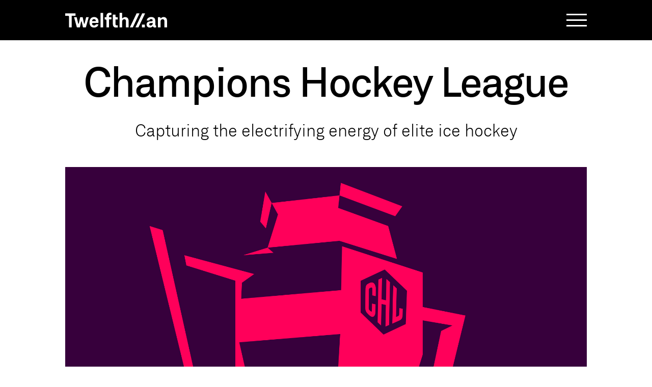

--- FILE ---
content_type: text/html; charset=utf-8
request_url: https://www.twelfthman.co/work-projects/champions-hockey-league
body_size: 12200
content:
<!DOCTYPE html><!-- Last Published: Wed Jan 28 2026 10:01:11 GMT+0000 (Coordinated Universal Time) --><html data-wf-domain="www.twelfthman.co" data-wf-page="65afd0d5ed7476f2aa60792d" data-wf-site="6452877bac9e3b8cb3c46e67" data-wf-collection="65afd0d5ed7476f2aa60799a" data-wf-item-slug="champions-hockey-league"><head><meta charset="utf-8"/><title>TwelfthMan</title><meta content="width=device-width, initial-scale=1" name="viewport"/><link href="https://cdn.prod.website-files.com/6452877bac9e3b8cb3c46e67/css/twelfthman-908790-5fafa91f327f711d709a1.shared.3ee78b963.css" rel="stylesheet" type="text/css" integrity="sha384-PueLljSPdUNLfwU4A24nuvRBncJSEX4OPIMXo8V+MnytrVFBa3uJgU59zRjtdJl7" crossorigin="anonymous"/><script type="text/javascript">!function(o,c){var n=c.documentElement,t=" w-mod-";n.className+=t+"js",("ontouchstart"in o||o.DocumentTouch&&c instanceof DocumentTouch)&&(n.className+=t+"touch")}(window,document);</script><link href="https://cdn.prod.website-files.com/6452877bac9e3b8cb3c46e67/666adb047951e730b52e4366_TM_Fav.png" rel="shortcut icon" type="image/x-icon"/><link href="https://cdn.prod.website-files.com/6452877bac9e3b8cb3c46e67/666adb0aba11c2fd1b76756e_TM_Webclip.png" rel="apple-touch-icon"/><script type="application/ld+json">
{
  "@context": "https://schema.org",
  "@type": "CreativeWork",
  "name": "Champions Hockey League",
  "description": "Capturing the electrifying energy of elite ice hockey",
  "url": "/work-projects/champions-hockey-league",
  "image": "https://cdn.prod.website-files.com/6452877bac9e3bb3c2c46e5f/6633a43ae4e038c983c4932e_TM_CHL_2024_01.png",
  "creator": {
    "@type": "Organization",
    "name": "TwelfthMan",
    "url": "https://twelfthman.co",
    "address": {
      "@type": "PostalAddress",
      "streetAddress": "24-26 Fournier Street",
      "addressLocality": "London",
      "postalCode": "E1 6QE",
      "addressCountry": "GB"
    },
    "email": "info@twelfthman.co",
    "telephone": "+44(0)2073922370",
    "sameAs": [
      "https://www.instagram.com/twelfthman",
      "https://www.linkedin.com/company/twelfthman"
    ]
  },
  "datePublished": "2025-07-07T11:56:48.449Z",
  "dateModified": "2025-07-07T11:53:23.386Z",
  "inLanguage": "en"
}
</script><script src="https://www.google.com/recaptcha/api.js" type="text/javascript"></script><style>
[text-split] {opacity: 0;}
html.w-editor [text-split] {opacity: 1;}

.word {
	overflow: hidden;
  padding-bottom: 0.1em;
  margin-bottom: -0.1em;
  transform-origin: bottom;
}
</style><!-- [Attributes by Finsweet] CMS PrevNext -->
<script async src="https://cdn.jsdelivr.net/npm/@finsweet/attributes-cmsprevnext@1/cmsprevnext.js"></script><script type="text/javascript">window.__WEBFLOW_CURRENCY_SETTINGS = {"currencyCode":"USD","symbol":"$","decimal":".","fractionDigits":2,"group":",","template":"{{wf {\"path\":\"symbol\",\"type\":\"PlainText\"} }} {{wf {\"path\":\"amount\",\"type\":\"CommercePrice\"} }} {{wf {\"path\":\"currencyCode\",\"type\":\"PlainText\"} }}","hideDecimalForWholeNumbers":false};</script></head><body class="whitebg"><div data-animation="default" class="navbar-3 w-nav" data-easing2="ease-in-out" data-easing="ease-in-out" data-collapse="all" role="banner" data-no-scroll="1" data-duration="300" data-doc-height="1"><div data-w-id="a97cc91c-ae7c-4a65-8617-df75bc0ec62e" class="navbarwrapper"><a href="/" class="brand-3 w-nav-brand"><img src="https://cdn.prod.website-files.com/6452877bac9e3b8cb3c46e67/66018ede356df82d2cf9190f_TM%20Logo_White_NEW.svg" loading="lazy" alt="" class="twelfthman-logo-header"/></a><div id="menu-trigger" data-w-id="a97cc91c-ae7c-4a65-8617-df75bc0ec631" class="menu-button w-nav-button"><div class="new-hamburger-menu"><div class="top-line white-line"></div><div class="middle-line white-line"></div><div class="bottom-line white-line"></div></div></div></div><nav role="navigation" class="nav-menu w-nav-menu"><div class="container"><a hoverstagger="link" href="/about-us" class="navitem first w-inline-block"><div hoverstagger="text" class="menu_link-text">ABOUT US</div></a><a hoverstagger="link" href="/expertise" class="navitem w-inline-block"><div hoverstagger="text" class="menu_link-text">EXPERTISE</div></a><a hoverstagger="link" href="/work" class="navitem w-inline-block"><div hoverstagger="text" class="menu_link-text">WORK</div></a><a hoverstagger="link" href="/latest" class="navitem w-inline-block"><div hoverstagger="text" class="menu_link-text">LATEST</div></a><a hoverstagger="link" href="/twelfthman-stories-page" class="navitem w-inline-block"><div hoverstagger="text" class="menu_link-text">tM STORIES</div></a><a hoverstagger="link" href="/jobs" class="navitem last w-inline-block"><div hoverstagger="text" class="menu_link-text">JOIN US</div></a></div></nav></div><section class="bodycontentwrapper"><div class="container w-container"><div class="workintro"><div class="casestudytitlewrapper"><h1 class="casestudytitle">Champions Hockey League</h1><div words-slide-from-right="" text-split="" class="p1 standfirst">Capturing the electrifying energy of elite ice hockey</div></div><img alt="" loading="eager" data-w-id="1769ece2-77b2-beec-1fef-8df96dbd2203" src="https://cdn.prod.website-files.com/6452877bac9e3bb3c2c46e5f/6633a43ae4e038c983c4932e_TM_CHL_2024_01.png" sizes="(max-width: 767px) 100vw, (max-width: 991px) 727px, 940px" srcset="https://cdn.prod.website-files.com/6452877bac9e3bb3c2c46e5f/6633a43ae4e038c983c4932e_TM_CHL_2024_01-p-500.png 500w, https://cdn.prod.website-files.com/6452877bac9e3bb3c2c46e5f/6633a43ae4e038c983c4932e_TM_CHL_2024_01-p-800.png 800w, https://cdn.prod.website-files.com/6452877bac9e3bb3c2c46e5f/6633a43ae4e038c983c4932e_TM_CHL_2024_01.png 1920w" class="heroimage marginlarge"/><div class="copywrapper"><div class="maskcopy"></div><div class="largecopywidth marginmedium w-richtext"><p>The Champions Hockey League (CHL) is European ice hockey&#x27;s premium club competition where the winners from the continent’s top leagues face-off against one another. In anticipation of their 10th season, the CHL approached TwelfthMan to refresh their visual identity and build a brand that would offer more variety, expression and fan engagement.</p></div></div><div class="marginlarge w-condition-invisible w-dyn-bind-empty w-video w-embed"></div><div class="mutedvideowrapper marginlarge"><div class="w-embed"><div class="video-cover">
  <video width="100%" muted autoplay loop playsinline data-object-fit="cover" data-autoplay="true">
   
    <source src="https://player.vimeo.com/progressive_redirect/playback/926324118/rendition/1080p/file.mp4?loc=external&amp;log_user=0&amp;signature=9c7be84af0e044faa9c23e29f4dfe95a69c982c94f001a774ad1c84ede5f7036" type="video/mp4">
 
    Your browser doesn't support HTML5 video tag.
  </video>
</div>

<style>
video {
  position: absolute;
  top: 0;
  left: 0;
  width: 100%;
  height: 100%;
}

.video-cover video {
  object-fit: cover;
}
</style>/</div></div><img src="" loading="lazy" alt="" class="marginlarge animateup w-condition-invisible w-dyn-bind-empty"/><div class="cmscarousel marginlarge w-condition-invisible"><div data-delay="4000" data-animation="slide" class="slider-2 w-slider" data-autoplay="false" data-easing="ease" data-hide-arrows="false" data-disable-swipe="false" data-autoplay-limit="0" data-nav-spacing="5" data-duration="500" data-infinite="true" id="MultiImageSlider"><div class="w-slider-mask"><div class="slide-2 w-slide"></div><div class="slide-2 w-slide"></div><div class="slide-2 w-slide"></div><div class="slide-2 w-slide"></div><div class="slide-2 w-slide"></div><div class="slide-2 w-slide"></div><div class="slide-2 w-slide"></div><div class="slide-2 w-slide"></div><div class="slide-2 w-slide"></div><div class="slide-2 w-slide"></div><div class="slide-2 w-slide"></div><div class="slide-2 w-slide"></div><div class="slide-2 w-slide"></div><div class="slide-2 w-slide"></div><div class="slide-2 w-slide"></div><div class="slide-2 w-slide"></div><div class="slide-2 w-slide"></div><div class="slide-2 w-slide"></div><div class="slide-2 w-slide"></div><div class="slide-2 w-slide"></div><div class="slide-2 w-slide"></div><div class="slide-2 w-slide"></div><div class="slide-2 w-slide"></div><div class="slide-2 w-slide"></div><div class="slide-2 w-slide"></div></div><div class="left-arrow w-slider-arrow-left"><div class="icon-8 w-icon-slider-left"></div></div><div class="right-arrow w-slider-arrow-right"><div class="icon-9 w-icon-slider-right"></div></div><div class="slide-nav-2 w-slider-nav w-round"></div></div><div id="MultiImageCollectionWrapper" class="w-dyn-list"><script type="text/x-wf-template" id="wf-template-28e99755-a418-3119-7bbf-fe15b42b0086">%3Cdiv%20style%3D%22background-image%3Anone%22%20role%3D%22listitem%22%20class%3D%22collection-item-6%20w-dyn-item%20w-dyn-repeater-item%22%3E%3C%2Fdiv%3E</script><div role="list" class="w-dyn-items w-dyn-hide"></div><div class="w-dyn-empty"><div>No items found.</div></div></div></div></div><div class="topic1"><div class="nooverflow left"><div class="copywrapper"><div class="largecopywidth marginmedium w-richtext"><p><strong>Creative strategy</strong></p><p>Through a series of workshops with the CHL team, we identified characteristics that make the spectacle of elite-level ice hockey unique. The sensory overload inside the arenas, the frenetic energy of the fans and the intensity of the players on the ice helped us to define our creative strategy. Feel the hits, make the noise, live the intensity - this is sport, Hypercharged.</p></div><div class="maskcopy"></div></div></div><div class="mutedvideowrapper marginlarge"><div class="w-embed"><div class="video-cover">
  <video width="100%" muted autoplay loop playsinline data-object-fit="cover" data-autoplay="true">
   
    <source src="https://player.vimeo.com/progressive_redirect/playback/926324086/rendition/1080p/file.mp4?loc=external&amp;log_user=0&amp;signature=666316693a280ff280a6f8b8326f13dd0a72179f9d2b5398bdd7b70ea65b4cde" type="video/mp4">
 
    Your browser doesn't support HTML5 video tag.
  </video>
</div>

<style>
video {
  position: absolute;
  top: 0;
  left: 0;
  width: 100%;
  height: 100%;
}

.video-cover video {
  object-fit: cover;
}
</style></div></div><div class="parallaxlayoutswrapper"><div data-w-id="7d6111cc-a559-8a57-aa5c-e439dbf00835" class="casestudyparallax1"><img loading="lazy" src="https://cdn.prod.website-files.com/6452877bac9e3bb3c2c46e5f/6633a44577a7ea60f1956962_TM_CHL_2024_02.png" alt="" sizes="(max-width: 767px) 100vw, (max-width: 991px) 727px, 940px" srcset="https://cdn.prod.website-files.com/6452877bac9e3bb3c2c46e5f/6633a44577a7ea60f1956962_TM_CHL_2024_02-p-500.png 500w, https://cdn.prod.website-files.com/6452877bac9e3bb3c2c46e5f/6633a44577a7ea60f1956962_TM_CHL_2024_02-p-800.png 800w, https://cdn.prod.website-files.com/6452877bac9e3bb3c2c46e5f/6633a44577a7ea60f1956962_TM_CHL_2024_02-p-1080.png 1080w, https://cdn.prod.website-files.com/6452877bac9e3bb3c2c46e5f/6633a44577a7ea60f1956962_TM_CHL_2024_02-p-1600.png 1600w, https://cdn.prod.website-files.com/6452877bac9e3bb3c2c46e5f/6633a44577a7ea60f1956962_TM_CHL_2024_02.png 1920w" class="casestudyimage1-1"/><img loading="lazy" src="https://cdn.prod.website-files.com/6452877bac9e3bb3c2c46e5f/6633a449f3f8926f878f1acf_TM_CHL_2024_03.png" alt="" sizes="(max-width: 767px) 100vw, (max-width: 991px) 727px, 940px" srcset="https://cdn.prod.website-files.com/6452877bac9e3bb3c2c46e5f/6633a449f3f8926f878f1acf_TM_CHL_2024_03-p-500.png 500w, https://cdn.prod.website-files.com/6452877bac9e3bb3c2c46e5f/6633a449f3f8926f878f1acf_TM_CHL_2024_03-p-800.png 800w, https://cdn.prod.website-files.com/6452877bac9e3bb3c2c46e5f/6633a449f3f8926f878f1acf_TM_CHL_2024_03-p-1080.png 1080w, https://cdn.prod.website-files.com/6452877bac9e3bb3c2c46e5f/6633a449f3f8926f878f1acf_TM_CHL_2024_03-p-1600.png 1600w, https://cdn.prod.website-files.com/6452877bac9e3bb3c2c46e5f/6633a449f3f8926f878f1acf_TM_CHL_2024_03.png 1920w" class="casestudyimage1-2"/><img loading="lazy" src="https://cdn.prod.website-files.com/6452877bac9e3bb3c2c46e5f/6633a44d1259d87bfad8d38e_TM_CHL_2024_04.png" alt="" sizes="(max-width: 767px) 100vw, (max-width: 991px) 727px, 940px" srcset="https://cdn.prod.website-files.com/6452877bac9e3bb3c2c46e5f/6633a44d1259d87bfad8d38e_TM_CHL_2024_04-p-500.png 500w, https://cdn.prod.website-files.com/6452877bac9e3bb3c2c46e5f/6633a44d1259d87bfad8d38e_TM_CHL_2024_04-p-800.png 800w, https://cdn.prod.website-files.com/6452877bac9e3bb3c2c46e5f/6633a44d1259d87bfad8d38e_TM_CHL_2024_04-p-1080.png 1080w, https://cdn.prod.website-files.com/6452877bac9e3bb3c2c46e5f/6633a44d1259d87bfad8d38e_TM_CHL_2024_04-p-1600.png 1600w, https://cdn.prod.website-files.com/6452877bac9e3bb3c2c46e5f/6633a44d1259d87bfad8d38e_TM_CHL_2024_04.png 1920w" class="casestudyimage1-3"/></div></div><img src="https://cdn.prod.website-files.com/6452877bac9e3bb3c2c46e5f/6633a4526875697d420dafab_TM_CHL_2024_05.png" loading="lazy" alt="" sizes="(max-width: 767px) 100vw, (max-width: 991px) 727px, 940px" srcset="https://cdn.prod.website-files.com/6452877bac9e3bb3c2c46e5f/6633a4526875697d420dafab_TM_CHL_2024_05-p-500.png 500w, https://cdn.prod.website-files.com/6452877bac9e3bb3c2c46e5f/6633a4526875697d420dafab_TM_CHL_2024_05-p-800.png 800w, https://cdn.prod.website-files.com/6452877bac9e3bb3c2c46e5f/6633a4526875697d420dafab_TM_CHL_2024_05-p-1080.png 1080w, https://cdn.prod.website-files.com/6452877bac9e3bb3c2c46e5f/6633a4526875697d420dafab_TM_CHL_2024_05.png 1920w" class="articleimage marginlarge"/><div class="cmscarousel marginlarge w-condition-invisible"><div data-delay="4000" data-animation="slide" class="slider-2 w-slider" data-autoplay="false" data-easing="ease" data-hide-arrows="false" data-disable-swipe="false" data-autoplay-limit="0" data-nav-spacing="5" data-duration="500" data-infinite="true" id="MultiImageSlider1"><div class="w-slider-mask"><div class="slide-2 w-slide"></div><div class="slide-2 w-slide"></div><div class="slide-2 w-slide"></div><div class="slide-2 w-slide"></div><div class="slide-2 w-slide"></div><div class="slide-2 w-slide"></div><div class="slide-2 w-slide"></div><div class="slide-2 w-slide"></div><div class="slide-2 w-slide"></div><div class="slide-2 w-slide"></div><div class="slide-2 w-slide"></div><div class="slide-2 w-slide"></div><div class="slide-2 w-slide"></div><div class="slide-2 w-slide"></div><div class="slide-2 w-slide"></div><div class="slide-2 w-slide"></div><div class="slide-2 w-slide"></div><div class="slide-2 w-slide"></div><div class="slide-2 w-slide"></div><div class="slide-2 w-slide"></div><div class="slide-2 w-slide"></div><div class="slide-2 w-slide"></div><div class="slide-2 w-slide"></div><div class="slide-2 w-slide"></div><div class="slide-2 w-slide"></div></div><div class="carousel-arrow-left w-slider-arrow-left"><div class="icon w-icon-slider-left"></div></div><div class="carousel-arrow-right w-slider-arrow-right"><div class="icon-2 w-icon-slider-right"></div></div><div class="carousel-dots w-slider-nav w-round"></div></div><div id="MultiImageCollectionWrapper1" class="w-dyn-list"><script type="text/x-wf-template" id="wf-template-4fe02725-dcaf-e837-f153-b7121947b160">%3Cdiv%20style%3D%22background-image%3Anone%22%20role%3D%22listitem%22%20class%3D%22collection-item-6%20w-dyn-item%20w-dyn-repeater-item%22%3E%3C%2Fdiv%3E</script><div role="list" class="w-dyn-items w-dyn-hide"></div><div class="w-dyn-empty"><div>No items found.</div></div></div></div><div class="mutedvideowrapper marginlarge w-condition-invisible"><div class="w-embed"><div class="video-cover">
  <video width="100%" muted autoplay loop playsinline data-object-fit="cover" data-autoplay="true">
   
    <source src="https://player.vimeo.com/progressive_redirect/playback/" type="video/mp4">
 
    Your browser doesn't support HTML5 video tag.
  </video>
</div>

<style>
video {
  position: absolute;
  top: 0;
  left: 0;
  width: 100%;
  height: 100%;
}

.video-cover video {
  object-fit: cover;
}
</style></div></div></div><div class="topic2"><div class="nooverflow right"><div class="copywrapper"><div class="largecopywidth marginmedium rhs w-richtext"><p><strong>An expressive palette</strong></p><p>The CHL colour palette was designed for flexibility, variety and expression. The palette offers the opportunity for surprising and energetic combinations as well as colour pairings that work well for more premium touchpoints.</p></div><div class="maskcopy"></div></div></div><div class="mutedvideowrapper marginlarge"><div class="w-embed"><div class="video-cover">
  <video width="100%" muted autoplay loop playsinline data-object-fit="cover" data-autoplay="true">
   
    <source src="https://player.vimeo.com/progressive_redirect/playback/926324034/rendition/1080p/file.mp4?loc=external&amp;log_user=0&amp;signature=c3aa94644b36f5d017123c11a439401c96d3ba3b3b90ed3e7b847151beea38e6" type="video/mp4">
 
    Your browser doesn't support HTML5 video tag.
  </video>
</div>

<style>
video {
  position: absolute;
  top: 0;
  left: 0;
  width: 100%;
  height: 100%;
}

.video-cover video {
  object-fit: cover;
}
</style></div></div><div class="parallaxlayoutswrapper"><div data-w-id="7db7e17f-6d4c-11f9-026f-241270593546" class="casestudyparallax1"><img loading="lazy" src="https://cdn.prod.website-files.com/6452877bac9e3bb3c2c46e5f/6633a4581259d87bfad8e38a_TM_CHL_2024_06.png" alt="" sizes="(max-width: 767px) 100vw, (max-width: 991px) 727px, 940px" srcset="https://cdn.prod.website-files.com/6452877bac9e3bb3c2c46e5f/6633a4581259d87bfad8e38a_TM_CHL_2024_06-p-500.png 500w, https://cdn.prod.website-files.com/6452877bac9e3bb3c2c46e5f/6633a4581259d87bfad8e38a_TM_CHL_2024_06-p-800.png 800w, https://cdn.prod.website-files.com/6452877bac9e3bb3c2c46e5f/6633a4581259d87bfad8e38a_TM_CHL_2024_06.png 1920w" class="casestudyimage1-1"/><img loading="lazy" src="https://cdn.prod.website-files.com/6452877bac9e3bb3c2c46e5f/6633a45b158f05d312da5e35_TM_CHL_2024_07.png" alt="" sizes="(max-width: 767px) 100vw, (max-width: 991px) 727px, 940px" srcset="https://cdn.prod.website-files.com/6452877bac9e3bb3c2c46e5f/6633a45b158f05d312da5e35_TM_CHL_2024_07-p-500.png 500w, https://cdn.prod.website-files.com/6452877bac9e3bb3c2c46e5f/6633a45b158f05d312da5e35_TM_CHL_2024_07-p-800.png 800w, https://cdn.prod.website-files.com/6452877bac9e3bb3c2c46e5f/6633a45b158f05d312da5e35_TM_CHL_2024_07.png 1920w" class="casestudyimage1-2"/><img loading="lazy" src="https://cdn.prod.website-files.com/6452877bac9e3bb3c2c46e5f/6633a45f7f35bee27c5b04c7_TM_CHL_2024_08.png" alt="" sizes="(max-width: 767px) 100vw, (max-width: 991px) 727px, 940px" srcset="https://cdn.prod.website-files.com/6452877bac9e3bb3c2c46e5f/6633a45f7f35bee27c5b04c7_TM_CHL_2024_08-p-500.png 500w, https://cdn.prod.website-files.com/6452877bac9e3bb3c2c46e5f/6633a45f7f35bee27c5b04c7_TM_CHL_2024_08-p-800.png 800w, https://cdn.prod.website-files.com/6452877bac9e3bb3c2c46e5f/6633a45f7f35bee27c5b04c7_TM_CHL_2024_08.png 1920w" class="casestudyimage1-3"/></div></div><img src="https://cdn.prod.website-files.com/6452877bac9e3bb3c2c46e5f/6633a4648d4d6e1d250d0463_TM_CHL_2024_09.png" loading="lazy" alt="" sizes="(max-width: 767px) 100vw, (max-width: 991px) 727px, 940px" srcset="https://cdn.prod.website-files.com/6452877bac9e3bb3c2c46e5f/6633a4648d4d6e1d250d0463_TM_CHL_2024_09-p-500.png 500w, https://cdn.prod.website-files.com/6452877bac9e3bb3c2c46e5f/6633a4648d4d6e1d250d0463_TM_CHL_2024_09-p-800.png 800w, https://cdn.prod.website-files.com/6452877bac9e3bb3c2c46e5f/6633a4648d4d6e1d250d0463_TM_CHL_2024_09-p-1080.png 1080w, https://cdn.prod.website-files.com/6452877bac9e3bb3c2c46e5f/6633a4648d4d6e1d250d0463_TM_CHL_2024_09.png 1920w" class="articleimage marginlarge"/><div class="cmscarousel marginlarge w-condition-invisible"><div data-delay="4000" data-animation="slide" class="slider-2 w-slider" data-autoplay="false" data-easing="ease" data-hide-arrows="false" data-disable-swipe="false" data-autoplay-limit="0" data-nav-spacing="5" data-duration="500" data-infinite="true" id="MultiImageSlider2"><div class="w-slider-mask"><div class="slide-2 w-slide"></div><div class="slide-2 w-slide"></div><div class="slide-2 w-slide"></div><div class="slide-2 w-slide"></div><div class="slide-2 w-slide"></div><div class="slide-2 w-slide"></div><div class="slide-2 w-slide"></div><div class="slide-2 w-slide"></div><div class="slide-2 w-slide"></div><div class="slide-2 w-slide"></div><div class="slide-2 w-slide"></div><div class="slide-2 w-slide"></div><div class="slide-2 w-slide"></div><div class="slide-2 w-slide"></div><div class="slide-2 w-slide"></div><div class="slide-2 w-slide"></div><div class="slide-2 w-slide"></div><div class="slide-2 w-slide"></div><div class="slide-2 w-slide"></div><div class="slide-2 w-slide"></div><div class="slide-2 w-slide"></div><div class="slide-2 w-slide"></div><div class="slide-2 w-slide"></div><div class="slide-2 w-slide"></div><div class="slide-2 w-slide"></div></div><div class="carousel-arrow-left w-slider-arrow-left"><div class="icon-4 w-icon-slider-left"></div></div><div class="carousel-arrow-right w-slider-arrow-right"><div class="icon-3 w-icon-slider-right"></div></div><div class="slide-nav w-slider-nav w-round"></div></div><div id="MultiImageCollectionWrapper2" class="w-dyn-list"><script type="text/x-wf-template" id="wf-template-fae7cc96-7bf7-7a5e-84d4-024dd5308e9d">%3Cdiv%20style%3D%22background-image%3Anone%22%20role%3D%22listitem%22%20class%3D%22collection-item-6%20w-dyn-item%20w-dyn-repeater-item%22%3E%3C%2Fdiv%3E</script><div role="list" class="w-dyn-items w-dyn-hide"></div><div class="w-dyn-empty"><div>No items found.</div></div></div></div><div class="mutedvideowrapper marginlarge w-condition-invisible"><div class="w-embed"><div class="video-cover">
  <video width="100%" muted autoplay loop playsinline data-object-fit="cover" data-autoplay="true">
   
    <source src="https://player.vimeo.com/progressive_redirect/playback/" type="video/mp4">
 
    Your browser doesn't support HTML5 video tag.
  </video>
</div>

<style>
video {
  position: absolute;
  top: 0;
  left: 0;
  width: 100%;
  height: 100%;
}

.video-cover video {
  object-fit: cover;
}
</style></div></div></div><div class="topic3"><div class="nooverflow left"><div class="copywrapper"><div class="largecopywidth marginmedium w-richtext"><p><strong>Typography inspired by the game</strong></p><p>We developed a bespoke headline typeface, CHL Hypercharged, drawing inspiration from the dynamism of the game of ice hockey.  The new typeface inspired a series of expressive type patterns that became an additional graphic asset for the brand.</p><p>‍</p></div><div class="maskcopy"></div></div></div><div class="mutedvideowrapper marginlarge"><div class="w-embed"><div class="video-cover">
  <video width="100%" muted autoplay loop playsinline data-object-fit="cover" data-autoplay="true">
   
    <source src="https://player.vimeo.com/progressive_redirect/playback/942284778/rendition/1080p/file.mp4?loc=external&amp;log_user=0&amp;signature=e12b524e9ad81aa0dc8737857f310d8d0af106a5f4265a8d31dacb4ab60b16e7" type="video/mp4">
 
    Your browser doesn't support HTML5 video tag.
  </video>
</div>

<style>
video {
  position: absolute;
  top: 0;
  left: 0;
  width: 100%;
  height: 100%;
}

.video-cover video {
  object-fit: cover;
}
</style></div></div><div class="parallaxlayoutswrapper"><div data-w-id="82df40b5-0c20-fe61-fdbd-7ce52982770b" class="casestudyparallax1"><img loading="lazy" src="https://cdn.prod.website-files.com/6452877bac9e3bb3c2c46e5f/6633a469ee5acf8cd4a3b434_TM_CHL_2024_10.png" alt="" sizes="(max-width: 767px) 100vw, (max-width: 991px) 727px, 940px" srcset="https://cdn.prod.website-files.com/6452877bac9e3bb3c2c46e5f/6633a469ee5acf8cd4a3b434_TM_CHL_2024_10-p-500.png 500w, https://cdn.prod.website-files.com/6452877bac9e3bb3c2c46e5f/6633a469ee5acf8cd4a3b434_TM_CHL_2024_10-p-800.png 800w, https://cdn.prod.website-files.com/6452877bac9e3bb3c2c46e5f/6633a469ee5acf8cd4a3b434_TM_CHL_2024_10-p-1080.png 1080w, https://cdn.prod.website-files.com/6452877bac9e3bb3c2c46e5f/6633a469ee5acf8cd4a3b434_TM_CHL_2024_10.png 1920w" class="casestudyimage1-1"/><img loading="lazy" src="https://cdn.prod.website-files.com/6452877bac9e3bb3c2c46e5f/6633a46ef3f8926f878f49c4_TM_CHL_2024_11.png" alt="" sizes="(max-width: 767px) 100vw, (max-width: 991px) 727px, 940px" srcset="https://cdn.prod.website-files.com/6452877bac9e3bb3c2c46e5f/6633a46ef3f8926f878f49c4_TM_CHL_2024_11-p-500.png 500w, https://cdn.prod.website-files.com/6452877bac9e3bb3c2c46e5f/6633a46ef3f8926f878f49c4_TM_CHL_2024_11-p-800.png 800w, https://cdn.prod.website-files.com/6452877bac9e3bb3c2c46e5f/6633a46ef3f8926f878f49c4_TM_CHL_2024_11-p-1080.png 1080w, https://cdn.prod.website-files.com/6452877bac9e3bb3c2c46e5f/6633a46ef3f8926f878f49c4_TM_CHL_2024_11-p-1600.png 1600w, https://cdn.prod.website-files.com/6452877bac9e3bb3c2c46e5f/6633a46ef3f8926f878f49c4_TM_CHL_2024_11.png 1920w" class="casestudyimage1-2"/><img loading="lazy" src="https://cdn.prod.website-files.com/6452877bac9e3bb3c2c46e5f/6633a472a0059fea6de4c930_TM_CHL_2024_12.png" alt="" sizes="(max-width: 767px) 100vw, (max-width: 991px) 727px, 940px" srcset="https://cdn.prod.website-files.com/6452877bac9e3bb3c2c46e5f/6633a472a0059fea6de4c930_TM_CHL_2024_12-p-500.png 500w, https://cdn.prod.website-files.com/6452877bac9e3bb3c2c46e5f/6633a472a0059fea6de4c930_TM_CHL_2024_12.png 1920w" class="casestudyimage1-3"/></div></div><img src="" loading="lazy" alt="" class="articleimage marginlarge w-condition-invisible w-dyn-bind-empty"/><div class="cmscarousel marginlarge"><div data-delay="4000" data-animation="slide" class="slider-2 w-slider" data-autoplay="false" data-easing="ease" data-hide-arrows="false" data-disable-swipe="false" data-autoplay-limit="0" data-nav-spacing="5" data-duration="500" data-infinite="true" id="MultiImageSlider3"><div class="w-slider-mask"><div class="slide-2 w-slide"></div><div class="slide-2 w-slide"></div><div class="slide-2 w-slide"></div><div class="slide-2 w-slide"></div><div class="slide-2 w-slide"></div><div class="slide-2 w-slide"></div><div class="slide-2 w-slide"></div><div class="slide-2 w-slide"></div><div class="slide-2 w-slide"></div><div class="slide-2 w-slide"></div><div class="slide-2 w-slide"></div><div class="slide-2 w-slide"></div><div class="slide-2 w-slide"></div><div class="slide-2 w-slide"></div><div class="slide-2 w-slide"></div><div class="slide-2 w-slide"></div><div class="slide-2 w-slide"></div><div class="slide-2 w-slide"></div><div class="slide-2 w-slide"></div><div class="slide-2 w-slide"></div><div class="slide-2 w-slide"></div><div class="slide-2 w-slide"></div><div class="slide-2 w-slide"></div><div class="slide-2 w-slide"></div><div class="slide-2 w-slide"></div></div><div class="carousel-arrow-left w-slider-arrow-left"><div class="icon-10 w-icon-slider-left"></div></div><div class="carousel-arrow-right w-slider-arrow-right"><div class="icon-11 w-icon-slider-right"></div></div><div class="carousel-dots w-slider-nav w-round"></div></div><div id="MultiImageCollectionWrapper3" class="w-dyn-list"><script type="text/x-wf-template" id="wf-template-9a869c21-4c4b-2bd9-8a30-dfb4683c3a21">%3Cdiv%20style%3D%22background-image%3Aurl(%26quot%3Bhttps%3A%2F%2Fcdn.prod.website-files.com%2F6452877bac9e3bb3c2c46e5f%2F6633a477e4e038c983c4d34a_TM_CHL_2024_13.png%26quot%3B)%22%20role%3D%22listitem%22%20class%3D%22collection-item-6%20w-dyn-item%20w-dyn-repeater-item%22%3E%3C%2Fdiv%3E</script><div role="list" class="w-dyn-items"><div style="background-image:url(&quot;https://cdn.prod.website-files.com/6452877bac9e3bb3c2c46e5f/6633a477e4e038c983c4d34a_TM_CHL_2024_13.png&quot;)" role="listitem" class="collection-item-6 w-dyn-item w-dyn-repeater-item"></div><div style="background-image:url(&quot;https://cdn.prod.website-files.com/6452877bac9e3bb3c2c46e5f/6633a47b4ab35567bc3045a9_TM_CHL_2024_14.png&quot;)" role="listitem" class="collection-item-6 w-dyn-item w-dyn-repeater-item"></div><div style="background-image:url(&quot;https://cdn.prod.website-files.com/6452877bac9e3bb3c2c46e5f/6633a47d68b42c04eaa910d7_TM_CHL_2024_15.png&quot;)" role="listitem" class="collection-item-6 w-dyn-item w-dyn-repeater-item"></div></div><div class="w-dyn-hide w-dyn-empty"><div>No items found.</div></div></div></div><div class="mutedvideowrapper marginlarge w-condition-invisible"><div class="w-embed"><div class="video-cover">
  <video width="100%" muted autoplay loop playsinline data-object-fit="cover" data-autoplay="true">
   
    <source src="https://player.vimeo.com/progressive_redirect/playback/" type="video/mp4">
 
    Your browser doesn't support HTML5 video tag.
  </video>
</div>

<style>
video {
  position: absolute;
  top: 0;
  left: 0;
  width: 100%;
  height: 100%;
}

.video-cover video {
  object-fit: cover;
}
</style></div></div></div><div class="topic4"><div class="nooverflow right"><div class="copywrapper"><div class="largecopywidth marginmedium rhs w-richtext"><p><strong>The Hypercharged arena</strong></p><p>We designed a graphic language that would allow for endless possibilities and expressions. The familiar hexagonal geometry of the CHL badge is transformed into a conceptual space, an abstract arena that immerses the viewer in the action. Close crops of the arena result in a suite of energetic and impactful graphic patterns.</p></div><div class="maskcopy"></div></div></div><div class="mutedvideowrapper marginlarge"><div class="w-embed"><div class="video-cover">
  <video width="100%" muted autoplay loop playsinline data-object-fit="cover" data-autoplay="true">
   
    <source src="https://player.vimeo.com/progressive_redirect/playback/926324055/rendition/1080p/file.mp4?loc=external&amp;log_user=0&amp;signature=4b173c85b479d13e2cef268679e7d22c18f5d3b923e19a62c8c16939a7b32a2d" type="video/mp4">
 
    Your browser doesn't support HTML5 video tag.
  </video>
</div>

<style>
video {
  position: absolute;
  top: 0;
  left: 0;
  width: 100%;
  height: 100%;
}

.video-cover video {
  object-fit: cover;
}
</style></div></div><div class="parallaxlayoutswrapper"><div data-w-id="34b2acab-840b-10c0-839a-552dcd9b4a56" class="casestudyparallax1"><img loading="lazy" src="https://cdn.prod.website-files.com/6452877bac9e3bb3c2c46e5f/6633a488c23291e1b06c2386_TM_CHL_2024_16.png" alt="" sizes="(max-width: 767px) 100vw, (max-width: 991px) 727px, 940px" srcset="https://cdn.prod.website-files.com/6452877bac9e3bb3c2c46e5f/6633a488c23291e1b06c2386_TM_CHL_2024_16-p-500.png 500w, https://cdn.prod.website-files.com/6452877bac9e3bb3c2c46e5f/6633a488c23291e1b06c2386_TM_CHL_2024_16-p-800.png 800w, https://cdn.prod.website-files.com/6452877bac9e3bb3c2c46e5f/6633a488c23291e1b06c2386_TM_CHL_2024_16.png 1920w" class="casestudyimage1-1"/><img loading="lazy" src="https://cdn.prod.website-files.com/6452877bac9e3bb3c2c46e5f/6633a48c1653e514df8809b7_TM_CHL_2024_17.png" alt="" sizes="(max-width: 767px) 100vw, (max-width: 991px) 727px, 940px" srcset="https://cdn.prod.website-files.com/6452877bac9e3bb3c2c46e5f/6633a48c1653e514df8809b7_TM_CHL_2024_17-p-500.png 500w, https://cdn.prod.website-files.com/6452877bac9e3bb3c2c46e5f/6633a48c1653e514df8809b7_TM_CHL_2024_17-p-800.png 800w, https://cdn.prod.website-files.com/6452877bac9e3bb3c2c46e5f/6633a48c1653e514df8809b7_TM_CHL_2024_17.png 1920w" class="casestudyimage1-2"/><img loading="lazy" src="https://cdn.prod.website-files.com/6452877bac9e3bb3c2c46e5f/6633a49000937e855da8fba2_TM_CHL_2024_18.png" alt="" sizes="(max-width: 767px) 100vw, (max-width: 991px) 727px, 940px" srcset="https://cdn.prod.website-files.com/6452877bac9e3bb3c2c46e5f/6633a49000937e855da8fba2_TM_CHL_2024_18-p-500.png 500w, https://cdn.prod.website-files.com/6452877bac9e3bb3c2c46e5f/6633a49000937e855da8fba2_TM_CHL_2024_18-p-800.png 800w, https://cdn.prod.website-files.com/6452877bac9e3bb3c2c46e5f/6633a49000937e855da8fba2_TM_CHL_2024_18-p-1080.png 1080w, https://cdn.prod.website-files.com/6452877bac9e3bb3c2c46e5f/6633a49000937e855da8fba2_TM_CHL_2024_18.png 1920w" class="casestudyimage1-3"/></div></div><img src="" loading="lazy" alt="" class="articleimage marginlarge w-condition-invisible w-dyn-bind-empty"/><div class="cmscarousel marginlarge"><div data-delay="4000" data-animation="slide" class="slider-2 w-slider" data-autoplay="false" data-easing="ease" data-hide-arrows="false" data-disable-swipe="false" data-autoplay-limit="0" data-nav-spacing="5" data-duration="500" data-infinite="true" id="MultiImageSlider4"><div class="w-slider-mask"><div class="slide-2 w-slide"></div><div class="slide-2 w-slide"></div><div class="slide-2 w-slide"></div><div class="slide-2 w-slide"></div><div class="slide-2 w-slide"></div><div class="slide-2 w-slide"></div><div class="slide-2 w-slide"></div><div class="slide-2 w-slide"></div><div class="slide-2 w-slide"></div><div class="slide-2 w-slide"></div><div class="slide-2 w-slide"></div><div class="slide-2 w-slide"></div><div class="slide-2 w-slide"></div><div class="slide-2 w-slide"></div><div class="slide-2 w-slide"></div><div class="slide-2 w-slide"></div><div class="slide-2 w-slide"></div><div class="slide-2 w-slide"></div><div class="slide-2 w-slide"></div><div class="slide-2 w-slide"></div><div class="slide-2 w-slide"></div><div class="slide-2 w-slide"></div><div class="slide-2 w-slide"></div><div class="slide-2 w-slide"></div><div class="slide-2 w-slide"></div></div><div class="carousel-arrow-left w-slider-arrow-left"><div class="icon-5 w-icon-slider-left"></div></div><div class="carousel-arrow-right w-slider-arrow-right"><div class="icon-6 w-icon-slider-right"></div></div><div class="carousel-dots w-slider-nav w-round"></div></div><div id="MultiImageCollectionWrapper4" class="w-dyn-list"><script type="text/x-wf-template" id="wf-template-fed3ee0b-9d66-e250-935e-e93a872062a5">%3Cdiv%20style%3D%22background-image%3Aurl(%26quot%3Bhttps%3A%2F%2Fcdn.prod.website-files.com%2F6452877bac9e3bb3c2c46e5f%2F6633a4994ab35567bc307260_TM_CHL_2024_19.png%26quot%3B)%22%20role%3D%22listitem%22%20class%3D%22collection-item-6%20w-dyn-item%20w-dyn-repeater-item%22%3E%3C%2Fdiv%3E</script><div role="list" class="w-dyn-items"><div style="background-image:url(&quot;https://cdn.prod.website-files.com/6452877bac9e3bb3c2c46e5f/6633a4994ab35567bc307260_TM_CHL_2024_19.png&quot;)" role="listitem" class="collection-item-6 w-dyn-item w-dyn-repeater-item"></div><div style="background-image:url(&quot;https://cdn.prod.website-files.com/6452877bac9e3bb3c2c46e5f/6633a4a2e4e038c983c51106_TM_CHL_2024_20.png&quot;)" role="listitem" class="collection-item-6 w-dyn-item w-dyn-repeater-item"></div><div style="background-image:url(&quot;https://cdn.prod.website-files.com/6452877bac9e3bb3c2c46e5f/6633a4a5a0059fea6de5076f_TM_CHL_2024_21.png&quot;)" role="listitem" class="collection-item-6 w-dyn-item w-dyn-repeater-item"></div></div><div class="w-dyn-hide w-dyn-empty"><div>No items found.</div></div></div></div><div class="mutedvideowrapper marginlarge w-condition-invisible"><div class="w-embed"><div class="video-cover">
  <video width="100%" muted autoplay loop playsinline data-object-fit="cover" data-autoplay="true">
   
    <source src="https://player.vimeo.com/progressive_redirect/playback/" type="video/mp4">
 
    Your browser doesn't support HTML5 video tag.
  </video>
</div>

<style>
video {
  position: absolute;
  top: 0;
  left: 0;
  width: 100%;
  height: 100%;
}

.video-cover video {
  object-fit: cover;
}
</style></div></div></div><div class="topic5"><div class="nooverflow left"><div class="copywrapper"><div class="largecopywidth marginmedium w-richtext"><p><strong>Elevating CHL finals</strong></p><p>The CHL Final is the flagship event of every CHL season. We created an energetic trophy mark, inspired by the modular structure of the Hypercharged Arena, which formed the basis for a suite of Final lockups. In addition, a final type pattern offers an additional option for expression for the CHL team in communications for the final.</p></div><div class="maskcopy"></div></div></div><div class="mutedvideowrapper marginlarge"><div class="w-embed"><div class="video-cover">
  <video width="100%" muted autoplay loop playsinline data-object-fit="cover" data-autoplay="true">
   
    <source src="https://player.vimeo.com/progressive_redirect/playback/926324003/rendition/1080p/file.mp4?loc=external&amp;log_user=0&amp;signature=e5ba9d1a19a9a87dc53da97f171b5cc05674a551ddc5c77295cfa6b3d7f2a38c" type="video/mp4">
 
    Your browser doesn't support HTML5 video tag.
  </video>
</div>

<style>
video {
  position: absolute;
  top: 0;
  left: 0;
  width: 100%;
  height: 100%;
}

.video-cover video {
  object-fit: cover;
}
</style></div></div><div class="parallaxlayoutswrapper"><div data-w-id="302bce26-db0b-e134-38e9-44778eeeb47d" class="casestudyparallax1"><img loading="lazy" src="https://cdn.prod.website-files.com/6452877bac9e3bb3c2c46e5f/6633a4b19c827df0bc5d4389_TM_CHL_2024_22.png" alt="" sizes="(max-width: 767px) 100vw, (max-width: 991px) 727px, 940px" srcset="https://cdn.prod.website-files.com/6452877bac9e3bb3c2c46e5f/6633a4b19c827df0bc5d4389_TM_CHL_2024_22-p-500.png 500w, https://cdn.prod.website-files.com/6452877bac9e3bb3c2c46e5f/6633a4b19c827df0bc5d4389_TM_CHL_2024_22-p-800.png 800w, https://cdn.prod.website-files.com/6452877bac9e3bb3c2c46e5f/6633a4b19c827df0bc5d4389_TM_CHL_2024_22-p-1080.png 1080w, https://cdn.prod.website-files.com/6452877bac9e3bb3c2c46e5f/6633a4b19c827df0bc5d4389_TM_CHL_2024_22.png 1920w" class="casestudyimage1-1"/><img loading="lazy" src="https://cdn.prod.website-files.com/6452877bac9e3bb3c2c46e5f/6633a4bbbd623d4b330c82b2_TM_CHL_2024_23.png" alt="" sizes="(max-width: 767px) 100vw, (max-width: 991px) 727px, 940px" srcset="https://cdn.prod.website-files.com/6452877bac9e3bb3c2c46e5f/6633a4bbbd623d4b330c82b2_TM_CHL_2024_23-p-500.png 500w, https://cdn.prod.website-files.com/6452877bac9e3bb3c2c46e5f/6633a4bbbd623d4b330c82b2_TM_CHL_2024_23-p-800.png 800w, https://cdn.prod.website-files.com/6452877bac9e3bb3c2c46e5f/6633a4bbbd623d4b330c82b2_TM_CHL_2024_23.png 1920w" class="casestudyimage1-2"/><img loading="lazy" src="https://cdn.prod.website-files.com/6452877bac9e3bb3c2c46e5f/6633a4b560964bf2701355f6_TM_CHL_2024_24.png" alt="" sizes="(max-width: 767px) 100vw, (max-width: 991px) 727px, 940px" srcset="https://cdn.prod.website-files.com/6452877bac9e3bb3c2c46e5f/6633a4b560964bf2701355f6_TM_CHL_2024_24-p-500.png 500w, https://cdn.prod.website-files.com/6452877bac9e3bb3c2c46e5f/6633a4b560964bf2701355f6_TM_CHL_2024_24-p-800.png 800w, https://cdn.prod.website-files.com/6452877bac9e3bb3c2c46e5f/6633a4b560964bf2701355f6_TM_CHL_2024_24-p-1080.png 1080w, https://cdn.prod.website-files.com/6452877bac9e3bb3c2c46e5f/6633a4b560964bf2701355f6_TM_CHL_2024_24-p-1600.png 1600w, https://cdn.prod.website-files.com/6452877bac9e3bb3c2c46e5f/6633a4b560964bf2701355f6_TM_CHL_2024_24.png 1920w" class="casestudyimage1-3"/></div></div><img src="https://cdn.prod.website-files.com/6452877bac9e3bb3c2c46e5f/65fdb09f7b7f7d3c033c3d7d_TM_CHL_2024_25.jpg" loading="lazy" alt="" sizes="(max-width: 767px) 100vw, (max-width: 991px) 727px, 940px" srcset="https://cdn.prod.website-files.com/6452877bac9e3bb3c2c46e5f/65fdb09f7b7f7d3c033c3d7d_TM_CHL_2024_25-p-500.jpg 500w, https://cdn.prod.website-files.com/6452877bac9e3bb3c2c46e5f/65fdb09f7b7f7d3c033c3d7d_TM_CHL_2024_25-p-800.jpg 800w, https://cdn.prod.website-files.com/6452877bac9e3bb3c2c46e5f/65fdb09f7b7f7d3c033c3d7d_TM_CHL_2024_25-p-1080.jpg 1080w, https://cdn.prod.website-files.com/6452877bac9e3bb3c2c46e5f/65fdb09f7b7f7d3c033c3d7d_TM_CHL_2024_25-p-1600.jpg 1600w, https://cdn.prod.website-files.com/6452877bac9e3bb3c2c46e5f/65fdb09f7b7f7d3c033c3d7d_TM_CHL_2024_25.jpg 1920w" class="articleimage marginlarge"/><div class="cmscarousel marginlarge w-condition-invisible"><div data-delay="4000" data-animation="slide" class="slider-2 w-slider" data-autoplay="false" data-easing="ease" data-hide-arrows="false" data-disable-swipe="false" data-autoplay-limit="0" data-nav-spacing="5" data-duration="500" data-infinite="true" id="MultiImageSlider5"><div class="w-slider-mask"><div class="slide-2 w-slide"></div><div class="slide-2 w-slide"></div><div class="slide-2 w-slide"></div><div class="slide-2 w-slide"></div><div class="slide-2 w-slide"></div><div class="slide-2 w-slide"></div><div class="slide-2 w-slide"></div><div class="slide-2 w-slide"></div><div class="slide-2 w-slide"></div><div class="slide-2 w-slide"></div><div class="slide-2 w-slide"></div><div class="slide-2 w-slide"></div><div class="slide-2 w-slide"></div><div class="slide-2 w-slide"></div><div class="slide-2 w-slide"></div><div class="slide-2 w-slide"></div><div class="slide-2 w-slide"></div><div class="slide-2 w-slide"></div><div class="slide-2 w-slide"></div><div class="slide-2 w-slide"></div><div class="slide-2 w-slide"></div><div class="slide-2 w-slide"></div><div class="slide-2 w-slide"></div><div class="slide-2 w-slide"></div><div class="slide-2 w-slide"></div></div><div class="left-arrow-2 w-slider-arrow-left"><div class="w-icon-slider-left"></div></div><div class="right-arrow-2 w-slider-arrow-right"><div class="icon-7 w-icon-slider-right"></div></div><div class="carousel-dots w-slider-nav w-round"></div></div><div id="MultiImageCollectionWrapper5" class="w-dyn-list"><script type="text/x-wf-template" id="wf-template-89106cf2-2cd8-756e-c3c9-ac5a33f42efa">%3Cdiv%20style%3D%22background-image%3Anone%22%20role%3D%22listitem%22%20class%3D%22collection-item-6%20w-dyn-item%20w-dyn-repeater-item%22%3E%3C%2Fdiv%3E</script><div role="list" class="w-dyn-items w-dyn-hide"></div><div class="w-dyn-empty"><div>No items found.</div></div></div></div><div class="marginlarge animateup w-condition-invisible w-dyn-bind-empty w-video w-embed"></div></div></div></section><section class="prevnextsection black onarticles white"><div class="container w-container"><div class="fs-prevnext_row"><div id="w-node-_9157c984-1187-50fd-d515-296354539649-aa60792d" class="fs-prevnext_item"><div class="prevnexttext">Previous</div><div fs-cmsprevnext-element="previous" class="fs-prevnext_insert-post"></div><div fs-cmsprevnext-element="previous-empty" class="fs-prevnext_insert-post is-empty-state"><h5 class="nomargin">No previous post</h5></div></div><div id="w-node-_9157c984-1187-50fd-d515-296354539650-aa60792d" class="fs-prevnext_item next"><div class="prevnexttext">NEXT</div><div fs-cmsprevnext-element="next" class="fs-prevnext_insert-post"></div><div fs-cmsprevnext-element="next-empty" class="fs-prevnext_insert-post is-empty-state"><h5 class="nomargin">Next project in the works</h5></div></div></div></div><div class="invis w-dyn-list"><div fs-cmsprevnext-element="list" role="list" class="fs-prevnext_collection-list white w-dyn-items"><div role="listitem" class="w-dyn-item"><a data-w-id="9157c984-1187-50fd-d515-29635453965a" href="/work-projects/international-ice-hockey-federation" class="w-inline-block"><div data-w-id="9157c984-1187-50fd-d515-29635453965b" class="nextnavigation"><h5 style="-webkit-transform:translate3d(0, 120%, 0) scale3d(1, 1, 1) rotateX(0) rotateY(0) rotateZ(0) skew(0, 0);-moz-transform:translate3d(0, 120%, 0) scale3d(1, 1, 1) rotateX(0) rotateY(0) rotateZ(0) skew(0, 0);-ms-transform:translate3d(0, 120%, 0) scale3d(1, 1, 1) rotateX(0) rotateY(0) rotateZ(0) skew(0, 0);transform:translate3d(0, 120%, 0) scale3d(1, 1, 1) rotateX(0) rotateY(0) rotateZ(0) skew(0, 0)" class="nomargin">International Ice Hockey Federation</h5><div style="-webkit-transform:translate3d(0%, 0, 0) scale3d(1, 1, 1) rotateX(0) rotateY(0) rotateZ(0) skew(0, 0);-moz-transform:translate3d(0%, 0, 0) scale3d(1, 1, 1) rotateX(0) rotateY(0) rotateZ(0) skew(0, 0);-ms-transform:translate3d(0%, 0, 0) scale3d(1, 1, 1) rotateX(0) rotateY(0) rotateZ(0) skew(0, 0);transform:translate3d(0%, 0, 0) scale3d(1, 1, 1) rotateX(0) rotateY(0) rotateZ(0) skew(0, 0);opacity:1" class="mask"></div><div class="underscoreline"></div></div></a></div><div role="listitem" class="w-dyn-item"><a data-w-id="9157c984-1187-50fd-d515-29635453965a" href="/work-projects/lionesses---euro-2025" class="w-inline-block"><div data-w-id="9157c984-1187-50fd-d515-29635453965b" class="nextnavigation"><h5 style="-webkit-transform:translate3d(0, 120%, 0) scale3d(1, 1, 1) rotateX(0) rotateY(0) rotateZ(0) skew(0, 0);-moz-transform:translate3d(0, 120%, 0) scale3d(1, 1, 1) rotateX(0) rotateY(0) rotateZ(0) skew(0, 0);-ms-transform:translate3d(0, 120%, 0) scale3d(1, 1, 1) rotateX(0) rotateY(0) rotateZ(0) skew(0, 0);transform:translate3d(0, 120%, 0) scale3d(1, 1, 1) rotateX(0) rotateY(0) rotateZ(0) skew(0, 0)" class="nomargin">Lionesses – Euro 2025</h5><div style="-webkit-transform:translate3d(0%, 0, 0) scale3d(1, 1, 1) rotateX(0) rotateY(0) rotateZ(0) skew(0, 0);-moz-transform:translate3d(0%, 0, 0) scale3d(1, 1, 1) rotateX(0) rotateY(0) rotateZ(0) skew(0, 0);-ms-transform:translate3d(0%, 0, 0) scale3d(1, 1, 1) rotateX(0) rotateY(0) rotateZ(0) skew(0, 0);transform:translate3d(0%, 0, 0) scale3d(1, 1, 1) rotateX(0) rotateY(0) rotateZ(0) skew(0, 0);opacity:1" class="mask"></div><div class="underscoreline"></div></div></a></div><div role="listitem" class="w-dyn-item"><a data-w-id="9157c984-1187-50fd-d515-29635453965a" href="/work-projects/2025-champions-league-final" class="w-inline-block"><div data-w-id="9157c984-1187-50fd-d515-29635453965b" class="nextnavigation"><h5 style="-webkit-transform:translate3d(0, 120%, 0) scale3d(1, 1, 1) rotateX(0) rotateY(0) rotateZ(0) skew(0, 0);-moz-transform:translate3d(0, 120%, 0) scale3d(1, 1, 1) rotateX(0) rotateY(0) rotateZ(0) skew(0, 0);-ms-transform:translate3d(0, 120%, 0) scale3d(1, 1, 1) rotateX(0) rotateY(0) rotateZ(0) skew(0, 0);transform:translate3d(0, 120%, 0) scale3d(1, 1, 1) rotateX(0) rotateY(0) rotateZ(0) skew(0, 0)" class="nomargin">Champions League Final 2025</h5><div style="-webkit-transform:translate3d(0%, 0, 0) scale3d(1, 1, 1) rotateX(0) rotateY(0) rotateZ(0) skew(0, 0);-moz-transform:translate3d(0%, 0, 0) scale3d(1, 1, 1) rotateX(0) rotateY(0) rotateZ(0) skew(0, 0);-ms-transform:translate3d(0%, 0, 0) scale3d(1, 1, 1) rotateX(0) rotateY(0) rotateZ(0) skew(0, 0);transform:translate3d(0%, 0, 0) scale3d(1, 1, 1) rotateX(0) rotateY(0) rotateZ(0) skew(0, 0);opacity:1" class="mask"></div><div class="underscoreline"></div></div></a></div><div role="listitem" class="w-dyn-item"><a data-w-id="9157c984-1187-50fd-d515-29635453965a" href="/work-projects/manchester-city-fc" class="w-inline-block"><div data-w-id="9157c984-1187-50fd-d515-29635453965b" class="nextnavigation"><h5 style="-webkit-transform:translate3d(0, 120%, 0) scale3d(1, 1, 1) rotateX(0) rotateY(0) rotateZ(0) skew(0, 0);-moz-transform:translate3d(0, 120%, 0) scale3d(1, 1, 1) rotateX(0) rotateY(0) rotateZ(0) skew(0, 0);-ms-transform:translate3d(0, 120%, 0) scale3d(1, 1, 1) rotateX(0) rotateY(0) rotateZ(0) skew(0, 0);transform:translate3d(0, 120%, 0) scale3d(1, 1, 1) rotateX(0) rotateY(0) rotateZ(0) skew(0, 0)" class="nomargin">Manchester City</h5><div style="-webkit-transform:translate3d(0%, 0, 0) scale3d(1, 1, 1) rotateX(0) rotateY(0) rotateZ(0) skew(0, 0);-moz-transform:translate3d(0%, 0, 0) scale3d(1, 1, 1) rotateX(0) rotateY(0) rotateZ(0) skew(0, 0);-ms-transform:translate3d(0%, 0, 0) scale3d(1, 1, 1) rotateX(0) rotateY(0) rotateZ(0) skew(0, 0);transform:translate3d(0%, 0, 0) scale3d(1, 1, 1) rotateX(0) rotateY(0) rotateZ(0) skew(0, 0);opacity:1" class="mask"></div><div class="underscoreline"></div></div></a></div><div role="listitem" class="w-dyn-item"><a data-w-id="9157c984-1187-50fd-d515-29635453965a" href="/work-projects/efl-brand-evolution" class="w-inline-block"><div data-w-id="9157c984-1187-50fd-d515-29635453965b" class="nextnavigation"><h5 style="-webkit-transform:translate3d(0, 120%, 0) scale3d(1, 1, 1) rotateX(0) rotateY(0) rotateZ(0) skew(0, 0);-moz-transform:translate3d(0, 120%, 0) scale3d(1, 1, 1) rotateX(0) rotateY(0) rotateZ(0) skew(0, 0);-ms-transform:translate3d(0, 120%, 0) scale3d(1, 1, 1) rotateX(0) rotateY(0) rotateZ(0) skew(0, 0);transform:translate3d(0, 120%, 0) scale3d(1, 1, 1) rotateX(0) rotateY(0) rotateZ(0) skew(0, 0)" class="nomargin">English Football League</h5><div style="-webkit-transform:translate3d(0%, 0, 0) scale3d(1, 1, 1) rotateX(0) rotateY(0) rotateZ(0) skew(0, 0);-moz-transform:translate3d(0%, 0, 0) scale3d(1, 1, 1) rotateX(0) rotateY(0) rotateZ(0) skew(0, 0);-ms-transform:translate3d(0%, 0, 0) scale3d(1, 1, 1) rotateX(0) rotateY(0) rotateZ(0) skew(0, 0);transform:translate3d(0%, 0, 0) scale3d(1, 1, 1) rotateX(0) rotateY(0) rotateZ(0) skew(0, 0);opacity:1" class="mask"></div><div class="underscoreline"></div></div></a></div><div role="listitem" class="w-dyn-item"><a data-w-id="9157c984-1187-50fd-d515-29635453965a" href="/work-projects/billie-jean-king-cup" class="w-inline-block"><div data-w-id="9157c984-1187-50fd-d515-29635453965b" class="nextnavigation"><h5 style="-webkit-transform:translate3d(0, 120%, 0) scale3d(1, 1, 1) rotateX(0) rotateY(0) rotateZ(0) skew(0, 0);-moz-transform:translate3d(0, 120%, 0) scale3d(1, 1, 1) rotateX(0) rotateY(0) rotateZ(0) skew(0, 0);-ms-transform:translate3d(0, 120%, 0) scale3d(1, 1, 1) rotateX(0) rotateY(0) rotateZ(0) skew(0, 0);transform:translate3d(0, 120%, 0) scale3d(1, 1, 1) rotateX(0) rotateY(0) rotateZ(0) skew(0, 0)" class="nomargin">Billie Jean King Cup</h5><div style="-webkit-transform:translate3d(0%, 0, 0) scale3d(1, 1, 1) rotateX(0) rotateY(0) rotateZ(0) skew(0, 0);-moz-transform:translate3d(0%, 0, 0) scale3d(1, 1, 1) rotateX(0) rotateY(0) rotateZ(0) skew(0, 0);-ms-transform:translate3d(0%, 0, 0) scale3d(1, 1, 1) rotateX(0) rotateY(0) rotateZ(0) skew(0, 0);transform:translate3d(0%, 0, 0) scale3d(1, 1, 1) rotateX(0) rotateY(0) rotateZ(0) skew(0, 0);opacity:1" class="mask"></div><div class="underscoreline"></div></div></a></div><div role="listitem" class="w-dyn-item"><a data-w-id="9157c984-1187-50fd-d515-29635453965a" href="/work-projects/womens-fa-cup" class="w-inline-block"><div data-w-id="9157c984-1187-50fd-d515-29635453965b" class="nextnavigation"><h5 style="-webkit-transform:translate3d(0, 120%, 0) scale3d(1, 1, 1) rotateX(0) rotateY(0) rotateZ(0) skew(0, 0);-moz-transform:translate3d(0, 120%, 0) scale3d(1, 1, 1) rotateX(0) rotateY(0) rotateZ(0) skew(0, 0);-ms-transform:translate3d(0, 120%, 0) scale3d(1, 1, 1) rotateX(0) rotateY(0) rotateZ(0) skew(0, 0);transform:translate3d(0, 120%, 0) scale3d(1, 1, 1) rotateX(0) rotateY(0) rotateZ(0) skew(0, 0)" class="nomargin">Adobe Women’s FA Cup</h5><div style="-webkit-transform:translate3d(0%, 0, 0) scale3d(1, 1, 1) rotateX(0) rotateY(0) rotateZ(0) skew(0, 0);-moz-transform:translate3d(0%, 0, 0) scale3d(1, 1, 1) rotateX(0) rotateY(0) rotateZ(0) skew(0, 0);-ms-transform:translate3d(0%, 0, 0) scale3d(1, 1, 1) rotateX(0) rotateY(0) rotateZ(0) skew(0, 0);transform:translate3d(0%, 0, 0) scale3d(1, 1, 1) rotateX(0) rotateY(0) rotateZ(0) skew(0, 0);opacity:1" class="mask"></div><div class="underscoreline"></div></div></a></div><div role="listitem" class="w-dyn-item"><a data-w-id="9157c984-1187-50fd-d515-29635453965a" href="/work-projects/champions-journal" class="w-inline-block"><div data-w-id="9157c984-1187-50fd-d515-29635453965b" class="nextnavigation"><h5 style="-webkit-transform:translate3d(0, 120%, 0) scale3d(1, 1, 1) rotateX(0) rotateY(0) rotateZ(0) skew(0, 0);-moz-transform:translate3d(0, 120%, 0) scale3d(1, 1, 1) rotateX(0) rotateY(0) rotateZ(0) skew(0, 0);-ms-transform:translate3d(0, 120%, 0) scale3d(1, 1, 1) rotateX(0) rotateY(0) rotateZ(0) skew(0, 0);transform:translate3d(0, 120%, 0) scale3d(1, 1, 1) rotateX(0) rotateY(0) rotateZ(0) skew(0, 0)" class="nomargin">Champions Journal</h5><div style="-webkit-transform:translate3d(0%, 0, 0) scale3d(1, 1, 1) rotateX(0) rotateY(0) rotateZ(0) skew(0, 0);-moz-transform:translate3d(0%, 0, 0) scale3d(1, 1, 1) rotateX(0) rotateY(0) rotateZ(0) skew(0, 0);-ms-transform:translate3d(0%, 0, 0) scale3d(1, 1, 1) rotateX(0) rotateY(0) rotateZ(0) skew(0, 0);transform:translate3d(0%, 0, 0) scale3d(1, 1, 1) rotateX(0) rotateY(0) rotateZ(0) skew(0, 0);opacity:1" class="mask"></div><div class="underscoreline"></div></div></a></div><div role="listitem" class="w-dyn-item"><a data-w-id="9157c984-1187-50fd-d515-29635453965a" href="/work-projects/federation-equestre-internationale" class="w-inline-block"><div data-w-id="9157c984-1187-50fd-d515-29635453965b" class="nextnavigation"><h5 style="-webkit-transform:translate3d(0, 120%, 0) scale3d(1, 1, 1) rotateX(0) rotateY(0) rotateZ(0) skew(0, 0);-moz-transform:translate3d(0, 120%, 0) scale3d(1, 1, 1) rotateX(0) rotateY(0) rotateZ(0) skew(0, 0);-ms-transform:translate3d(0, 120%, 0) scale3d(1, 1, 1) rotateX(0) rotateY(0) rotateZ(0) skew(0, 0);transform:translate3d(0, 120%, 0) scale3d(1, 1, 1) rotateX(0) rotateY(0) rotateZ(0) skew(0, 0)" class="nomargin">Fédération Équestre Internationale</h5><div style="-webkit-transform:translate3d(0%, 0, 0) scale3d(1, 1, 1) rotateX(0) rotateY(0) rotateZ(0) skew(0, 0);-moz-transform:translate3d(0%, 0, 0) scale3d(1, 1, 1) rotateX(0) rotateY(0) rotateZ(0) skew(0, 0);-ms-transform:translate3d(0%, 0, 0) scale3d(1, 1, 1) rotateX(0) rotateY(0) rotateZ(0) skew(0, 0);transform:translate3d(0%, 0, 0) scale3d(1, 1, 1) rotateX(0) rotateY(0) rotateZ(0) skew(0, 0);opacity:1" class="mask"></div><div class="underscoreline"></div></div></a></div><div role="listitem" class="w-dyn-item"><a data-w-id="9157c984-1187-50fd-d515-29635453965a" href="/work-projects/champions-hockey-league" aria-current="page" class="w-inline-block w--current"><div data-w-id="9157c984-1187-50fd-d515-29635453965b" class="nextnavigation"><h5 style="-webkit-transform:translate3d(0, 120%, 0) scale3d(1, 1, 1) rotateX(0) rotateY(0) rotateZ(0) skew(0, 0);-moz-transform:translate3d(0, 120%, 0) scale3d(1, 1, 1) rotateX(0) rotateY(0) rotateZ(0) skew(0, 0);-ms-transform:translate3d(0, 120%, 0) scale3d(1, 1, 1) rotateX(0) rotateY(0) rotateZ(0) skew(0, 0);transform:translate3d(0, 120%, 0) scale3d(1, 1, 1) rotateX(0) rotateY(0) rotateZ(0) skew(0, 0)" class="nomargin">Champions Hockey League</h5><div style="-webkit-transform:translate3d(0%, 0, 0) scale3d(1, 1, 1) rotateX(0) rotateY(0) rotateZ(0) skew(0, 0);-moz-transform:translate3d(0%, 0, 0) scale3d(1, 1, 1) rotateX(0) rotateY(0) rotateZ(0) skew(0, 0);-ms-transform:translate3d(0%, 0, 0) scale3d(1, 1, 1) rotateX(0) rotateY(0) rotateZ(0) skew(0, 0);transform:translate3d(0%, 0, 0) scale3d(1, 1, 1) rotateX(0) rotateY(0) rotateZ(0) skew(0, 0);opacity:1" class="mask"></div><div class="underscoreline"></div></div></a></div><div role="listitem" class="w-dyn-item"><a data-w-id="9157c984-1187-50fd-d515-29635453965a" href="/work-projects/rugby-player-association" class="w-inline-block"><div data-w-id="9157c984-1187-50fd-d515-29635453965b" class="nextnavigation"><h5 style="-webkit-transform:translate3d(0, 120%, 0) scale3d(1, 1, 1) rotateX(0) rotateY(0) rotateZ(0) skew(0, 0);-moz-transform:translate3d(0, 120%, 0) scale3d(1, 1, 1) rotateX(0) rotateY(0) rotateZ(0) skew(0, 0);-ms-transform:translate3d(0, 120%, 0) scale3d(1, 1, 1) rotateX(0) rotateY(0) rotateZ(0) skew(0, 0);transform:translate3d(0, 120%, 0) scale3d(1, 1, 1) rotateX(0) rotateY(0) rotateZ(0) skew(0, 0)" class="nomargin">Rugby Players Association</h5><div style="-webkit-transform:translate3d(0%, 0, 0) scale3d(1, 1, 1) rotateX(0) rotateY(0) rotateZ(0) skew(0, 0);-moz-transform:translate3d(0%, 0, 0) scale3d(1, 1, 1) rotateX(0) rotateY(0) rotateZ(0) skew(0, 0);-ms-transform:translate3d(0%, 0, 0) scale3d(1, 1, 1) rotateX(0) rotateY(0) rotateZ(0) skew(0, 0);transform:translate3d(0%, 0, 0) scale3d(1, 1, 1) rotateX(0) rotateY(0) rotateZ(0) skew(0, 0);opacity:1" class="mask"></div><div class="underscoreline"></div></div></a></div><div role="listitem" class="w-dyn-item"><a data-w-id="9157c984-1187-50fd-d515-29635453965a" href="/work-projects/metrix" class="w-inline-block"><div data-w-id="9157c984-1187-50fd-d515-29635453965b" class="nextnavigation"><h5 style="-webkit-transform:translate3d(0, 120%, 0) scale3d(1, 1, 1) rotateX(0) rotateY(0) rotateZ(0) skew(0, 0);-moz-transform:translate3d(0, 120%, 0) scale3d(1, 1, 1) rotateX(0) rotateY(0) rotateZ(0) skew(0, 0);-ms-transform:translate3d(0, 120%, 0) scale3d(1, 1, 1) rotateX(0) rotateY(0) rotateZ(0) skew(0, 0);transform:translate3d(0, 120%, 0) scale3d(1, 1, 1) rotateX(0) rotateY(0) rotateZ(0) skew(0, 0)" class="nomargin"> METRIX®</h5><div style="-webkit-transform:translate3d(0%, 0, 0) scale3d(1, 1, 1) rotateX(0) rotateY(0) rotateZ(0) skew(0, 0);-moz-transform:translate3d(0%, 0, 0) scale3d(1, 1, 1) rotateX(0) rotateY(0) rotateZ(0) skew(0, 0);-ms-transform:translate3d(0%, 0, 0) scale3d(1, 1, 1) rotateX(0) rotateY(0) rotateZ(0) skew(0, 0);transform:translate3d(0%, 0, 0) scale3d(1, 1, 1) rotateX(0) rotateY(0) rotateZ(0) skew(0, 0);opacity:1" class="mask"></div><div class="underscoreline"></div></div></a></div><div role="listitem" class="w-dyn-item"><a data-w-id="9157c984-1187-50fd-d515-29635453965a" href="/work-projects/england-basecamp---euro-2024" class="w-inline-block"><div data-w-id="9157c984-1187-50fd-d515-29635453965b" class="nextnavigation"><h5 style="-webkit-transform:translate3d(0, 120%, 0) scale3d(1, 1, 1) rotateX(0) rotateY(0) rotateZ(0) skew(0, 0);-moz-transform:translate3d(0, 120%, 0) scale3d(1, 1, 1) rotateX(0) rotateY(0) rotateZ(0) skew(0, 0);-ms-transform:translate3d(0, 120%, 0) scale3d(1, 1, 1) rotateX(0) rotateY(0) rotateZ(0) skew(0, 0);transform:translate3d(0, 120%, 0) scale3d(1, 1, 1) rotateX(0) rotateY(0) rotateZ(0) skew(0, 0)" class="nomargin">England Basecamp - EURO 2024</h5><div style="-webkit-transform:translate3d(0%, 0, 0) scale3d(1, 1, 1) rotateX(0) rotateY(0) rotateZ(0) skew(0, 0);-moz-transform:translate3d(0%, 0, 0) scale3d(1, 1, 1) rotateX(0) rotateY(0) rotateZ(0) skew(0, 0);-ms-transform:translate3d(0%, 0, 0) scale3d(1, 1, 1) rotateX(0) rotateY(0) rotateZ(0) skew(0, 0);transform:translate3d(0%, 0, 0) scale3d(1, 1, 1) rotateX(0) rotateY(0) rotateZ(0) skew(0, 0);opacity:1" class="mask"></div><div class="underscoreline"></div></div></a></div><div role="listitem" class="w-dyn-item"><a data-w-id="9157c984-1187-50fd-d515-29635453965a" href="/work-projects/uefa-champions-league" class="w-inline-block"><div data-w-id="9157c984-1187-50fd-d515-29635453965b" class="nextnavigation"><h5 style="-webkit-transform:translate3d(0, 120%, 0) scale3d(1, 1, 1) rotateX(0) rotateY(0) rotateZ(0) skew(0, 0);-moz-transform:translate3d(0, 120%, 0) scale3d(1, 1, 1) rotateX(0) rotateY(0) rotateZ(0) skew(0, 0);-ms-transform:translate3d(0, 120%, 0) scale3d(1, 1, 1) rotateX(0) rotateY(0) rotateZ(0) skew(0, 0);transform:translate3d(0, 120%, 0) scale3d(1, 1, 1) rotateX(0) rotateY(0) rotateZ(0) skew(0, 0)" class="nomargin">UEFA Champions League</h5><div style="-webkit-transform:translate3d(0%, 0, 0) scale3d(1, 1, 1) rotateX(0) rotateY(0) rotateZ(0) skew(0, 0);-moz-transform:translate3d(0%, 0, 0) scale3d(1, 1, 1) rotateX(0) rotateY(0) rotateZ(0) skew(0, 0);-ms-transform:translate3d(0%, 0, 0) scale3d(1, 1, 1) rotateX(0) rotateY(0) rotateZ(0) skew(0, 0);transform:translate3d(0%, 0, 0) scale3d(1, 1, 1) rotateX(0) rotateY(0) rotateZ(0) skew(0, 0);opacity:1" class="mask"></div><div class="underscoreline"></div></div></a></div><div role="listitem" class="w-dyn-item"><a data-w-id="9157c984-1187-50fd-d515-29635453965a" href="/work-projects/fc-basel-1893" class="w-inline-block"><div data-w-id="9157c984-1187-50fd-d515-29635453965b" class="nextnavigation"><h5 style="-webkit-transform:translate3d(0, 120%, 0) scale3d(1, 1, 1) rotateX(0) rotateY(0) rotateZ(0) skew(0, 0);-moz-transform:translate3d(0, 120%, 0) scale3d(1, 1, 1) rotateX(0) rotateY(0) rotateZ(0) skew(0, 0);-ms-transform:translate3d(0, 120%, 0) scale3d(1, 1, 1) rotateX(0) rotateY(0) rotateZ(0) skew(0, 0);transform:translate3d(0, 120%, 0) scale3d(1, 1, 1) rotateX(0) rotateY(0) rotateZ(0) skew(0, 0)" class="nomargin">FC Basel 1893</h5><div style="-webkit-transform:translate3d(0%, 0, 0) scale3d(1, 1, 1) rotateX(0) rotateY(0) rotateZ(0) skew(0, 0);-moz-transform:translate3d(0%, 0, 0) scale3d(1, 1, 1) rotateX(0) rotateY(0) rotateZ(0) skew(0, 0);-ms-transform:translate3d(0%, 0, 0) scale3d(1, 1, 1) rotateX(0) rotateY(0) rotateZ(0) skew(0, 0);transform:translate3d(0%, 0, 0) scale3d(1, 1, 1) rotateX(0) rotateY(0) rotateZ(0) skew(0, 0);opacity:1" class="mask"></div><div class="underscoreline"></div></div></a></div><div role="listitem" class="w-dyn-item"><a data-w-id="9157c984-1187-50fd-d515-29635453965a" href="/work-projects/origins-at-the-open" class="w-inline-block"><div data-w-id="9157c984-1187-50fd-d515-29635453965b" class="nextnavigation"><h5 style="-webkit-transform:translate3d(0, 120%, 0) scale3d(1, 1, 1) rotateX(0) rotateY(0) rotateZ(0) skew(0, 0);-moz-transform:translate3d(0, 120%, 0) scale3d(1, 1, 1) rotateX(0) rotateY(0) rotateZ(0) skew(0, 0);-ms-transform:translate3d(0, 120%, 0) scale3d(1, 1, 1) rotateX(0) rotateY(0) rotateZ(0) skew(0, 0);transform:translate3d(0, 120%, 0) scale3d(1, 1, 1) rotateX(0) rotateY(0) rotateZ(0) skew(0, 0)" class="nomargin">Origins</h5><div style="-webkit-transform:translate3d(0%, 0, 0) scale3d(1, 1, 1) rotateX(0) rotateY(0) rotateZ(0) skew(0, 0);-moz-transform:translate3d(0%, 0, 0) scale3d(1, 1, 1) rotateX(0) rotateY(0) rotateZ(0) skew(0, 0);-ms-transform:translate3d(0%, 0, 0) scale3d(1, 1, 1) rotateX(0) rotateY(0) rotateZ(0) skew(0, 0);transform:translate3d(0%, 0, 0) scale3d(1, 1, 1) rotateX(0) rotateY(0) rotateZ(0) skew(0, 0);opacity:1" class="mask"></div><div class="underscoreline"></div></div></a></div></div></div></section><section class="letsworktogether"><div class="container worktogetherborder w-container"><a data-w-id="2b0b6e5f-6f02-7741-3237-ec88b6d6008a" href="mailto:info@twelfthman.co?subject=Work%20Enquiry" class="letsworktogetherwrapper w-inline-block"><div class="div-block-23"><div data-w-id="2b0b6e5f-6f02-7741-3237-ec88b6d6008e" class="letsworkmaskwrapper"><h1 style="-webkit-transform:translate3d(0, 120%, 0) scale3d(1, 1, 1) rotateX(0) rotateY(0) rotateZ(0) skew(0, 0);-moz-transform:translate3d(0, 120%, 0) scale3d(1, 1, 1) rotateX(0) rotateY(0) rotateZ(0) skew(0, 0);-ms-transform:translate3d(0, 120%, 0) scale3d(1, 1, 1) rotateX(0) rotateY(0) rotateZ(0) skew(0, 0);transform:translate3d(0, 120%, 0) scale3d(1, 1, 1) rotateX(0) rotateY(0) rotateZ(0) skew(0, 0)" class="nomargin semibold mobileadjust">Let’s work together</h1><div style="-webkit-transform:translate3d(0%, 0, 0) scale3d(1, 1, 1) rotateX(0) rotateY(0) rotateZ(0) skew(0, 0);-moz-transform:translate3d(0%, 0, 0) scale3d(1, 1, 1) rotateX(0) rotateY(0) rotateZ(0) skew(0, 0);-ms-transform:translate3d(0%, 0, 0) scale3d(1, 1, 1) rotateX(0) rotateY(0) rotateZ(0) skew(0, 0);transform:translate3d(0%, 0, 0) scale3d(1, 1, 1) rotateX(0) rotateY(0) rotateZ(0) skew(0, 0);opacity:1" class="mask"></div></div><div class="underscoreline"></div></div></a></div></section><div class="footer"><div class="container footer-container w-container"><div class="w-layout-grid footergrid"><div id="w-node-_45dd30f7-f858-4884-282e-0f1e13f91df5-c235005f" class="div-block-10"><div class="div-block-13"><div class="p2 white mediumweight">TwelfthMan</div><div class="p2 white extraheight footer-copy"><a href="https://www.google.com/maps/place/24-26+Fournier+St,+London+E1+6QE/@51.5192115,-0.071879,18.82z/data=!4m6!3m5!1s0x48761cb5c1107315:0xf72911114a78fcc6!8m2!3d51.5191334!4d-0.0720486!16s%2Fg%2F11bw3xg3d_?entry=ttu" target="_blank" class="p2 white footerlinkunderline footer-copy">24-26 Fournier Street<br/>London, E1 6QE</a><br/></div><a href="mailto:info@twelfthman.co?subject=Enquiries" class="p2 white footerlinkunderline invislargescreen footer-copy w-inline-block">info@twelfthman.co</a><a href="tel:+44(0)2073922370" class="p2 white footerlinkunderline invislargescreen footer-copy w-inline-block">+44(0) 207 392 2370</a></div><div class="socialiconswrapper invissmallerscreen"><a href="https://www.instagram.com/wearetwelfthman/" target="_blank" class="sociallink w-inline-block"><img src="https://cdn.prod.website-files.com/6452877bac9e3b8cb3c46e67/6452877bac9e3b1ec2c46e8b_Icons_Instagram.svg" loading="lazy" alt="" class="socialicon"/></a><a href="https://linkedin.com/company/twelfthman" target="_blank" class="sociallink w-inline-block"><img src="https://cdn.prod.website-files.com/6452877bac9e3b8cb3c46e67/6452877bac9e3b9decc46e8f_Icons_Linkedin.svg" loading="lazy" width="30" alt="" class="socialicon linkedin"/></a></div></div><div id="w-node-_3929778d-861a-744b-8412-cbf81459ad7e-c235005f" class="div-block-10 invissmallerscreen enquiries_db"><div class="div-block-13"><div class="p2 white mediumweight enquiries">Contact</div><a href="mailto:info@twelfthman.co?subject=Enquiries" class="p2 white footerlinkunderline footer-copy w-inline-block">info@twelfthman.co</a><a href="tel:+44(0)2073922370" class="p2 white footerlinkunderline footer-copy w-inline-block">+44(0) 207 392 2370</a></div></div><div id="w-node-_7980eb28-ccb2-bcf1-0bd1-cde8019d2d85-c235005f" class="div-block-14 invislargescreen"><div class="socialiconswrapper"><a href="https://www.instagram.com/wearetwelfthman/" target="_blank" class="sociallink w-inline-block"><img src="https://cdn.prod.website-files.com/6452877bac9e3b8cb3c46e67/6452877bac9e3b1ec2c46e8b_Icons_Instagram.svg" loading="lazy" alt="" class="socialicon"/></a><a href="https://linkedin.com/company/twelfthman" target="_blank" class="sociallink w-inline-block"><img src="https://cdn.prod.website-files.com/6452877bac9e3b8cb3c46e67/6452877bac9e3b9decc46e8f_Icons_Linkedin.svg" loading="lazy" width="28" alt="" class="socialicon"/></a></div></div><div class="div-block-31 desktop"><a href="/jobs" class="p2 white footerlinkunderline footer-copy ts-cs w-inline-block">Join us</a><a href="/legal" class="p2 white footerlinkunderline footer-copy ts-cs w-inline-block">Legal</a><a href="/privacy-policy" class="p2 white footerlinkunderline footer-copy ts-cs w-inline-block">Privacy</a></div><div id="w-node-_569b422d-ba4a-b441-45bf-c444f6bdee00-c235005f" class="div-block-10 invissmallerscreen enquiries_db"><div class="div-block-13"><div class="p2 white mediumweight enquiries">New business</div><a href="mailto:newbiz@twelfthman.co?subject=New%20business%20enquiry" class="p2 white footerlinkunderline footer-copy newbiz w-inline-block">newbiz@twelfthman.co</a></div></div><div id="w-node-_6224a7d7-4c0d-f7bb-b37c-9ec5cc300548-c235005f" class="newsletter_content desktop"><div class="newsletter_main-info"><h3 class="p2 white mediumweight enquiries">Subscribe to our newsletter</h3></div><div class="newsletter_sec-info"><div class="newsletter_form-container w-form"><form id="name" name="email-form" data-name="Email Form" method="get" class="newsletter_form" data-wf-page-id="65afd0d5ed7476f2aa60792d" data-wf-element-id="6224a7d7-4c0d-f7bb-b37c-9ec5cc300550"><input class="text-field w-input" maxlength="256" name="Email-address" data-name="Email address" placeholder="Email address" type="email" id="Email-address-2" required=""/><div class="button_div"><input type="submit" data-wait="Please wait..." class="button-3 is-form w-button" value=""/></div></form><div class="success-message w-form-done"><div class="text-block">Thank you! You&#x27;ve now been subscribed.</div></div><div class="error-message w-form-fail"><div class="text-block-2">Oops! Something went wrong while submitting the form.</div></div></div></div><div class="gdpr-notice white">By supplying my email and clicking subscribe, I agree to receive communications about TwelfthMan&#x27;s services, and I agree to TwelfthMan processing my data in accordance with the <a href="/privacy-policy" class="link-6">Privacy policy</a></div></div></div><div class="newsletter_content mobile"><div class="newsletter_main-info"><h3 class="p2 white mediumweight enquiries">Subscribe to our newsletter</h3></div><div class="newsletter_sec-info"><div class="newsletter_form-container w-form"><form id="email-form" name="email-form" data-name="Email Form" method="get" class="newsletter_form" data-wf-page-id="65afd0d5ed7476f2aa60792d" data-wf-element-id="8b7f19d9-4f5a-e1c0-bcbb-c091b2426db1"><input class="text-field w-input" maxlength="256" name="name-2" data-name="Name 2" placeholder="Email address" type="email" id="name-2" required=""/><a href="#" class="button-3 is-form w-button"></a></form><div class="w-form-done"><div>Thank you! Your submission has been received!</div></div><div class="w-form-fail"><div>Oops! Something went wrong while submitting the form.</div></div></div></div><div class="div-block-14 invislargescreen reshuffle"><div class="socialiconswrapper"><a href="https://www.instagram.com/wearetwelfthman/" target="_blank" class="sociallink w-inline-block"><img src="https://cdn.prod.website-files.com/6452877bac9e3b8cb3c46e67/6452877bac9e3b1ec2c46e8b_Icons_Instagram.svg" loading="lazy" alt="" class="socialicon"/></a><a href="https://linkedin.com/company/twelfthman" target="_blank" class="sociallink w-inline-block"><img src="https://cdn.prod.website-files.com/6452877bac9e3b8cb3c46e67/6452877bac9e3b9decc46e8f_Icons_Linkedin.svg" loading="lazy" width="28" alt="" class="socialicon"/></a></div></div></div><div id="w-node-_258e8d2e-164e-084b-7549-959ae19e6a90-c235005f" class="div-block-32"><div class="newsletter-subs-columns w-row"><div class="column w-col w-col-9 w-col-medium-6 w-col-small-9"><div class="div-block-33"><a href="/jobs" class="p2 white footerlinkunderline footer-copy ts-cs w-inline-block">Join us</a><a href="/legal" class="p2 white footerlinkunderline footer-copy ts-cs w-inline-block">Legal</a><a href="/privacy-policy" class="p2 white footerlinkunderline footer-copy ts-cs w-inline-block">Privacy</a></div></div><div class="w-col w-col-3 w-col-medium-6 w-col-small-3"><div class="newsletter_content"><div class="newsletter_main-info"><h3 class="p2 white mediumweight enquiries">Subscribe to our newsletter</h3></div><div class="newsletter_sec-info"><div class="newsletter_form-container w-form"><form id="email-form" name="email-form" data-name="Email Form" method="get" class="newsletter_form" data-wf-page-id="65afd0d5ed7476f2aa60792d" data-wf-element-id="38240735-0f6f-e356-4eee-34b99021b2ab"><input class="text-field w-input" maxlength="256" name="name-2" data-name="Name 2" placeholder="Email address" type="email" id="name-2" required=""/><a href="#" class="button-3 is-form w-button"></a></form><div class="w-form-done"><div>Thank you! Your submission has been received!</div></div><div class="w-form-fail"><div>Oops! Something went wrong while submitting the form.</div></div></div></div></div></div></div></div><div class="footerdetailswrapper"><div class="footer-columns w-row"><div class="left-column-footer w-col w-col-6"><div class="copyright-tm-footer"><div class="p3 white">© TwelfthMan Ltd 2025.  All rights reserved.</div></div></div><div class="right-column-footer w-col w-col-6"><div class="div-block-31 mobile"><a href="/jobs" class="p2 white footerlinkunderline footer-copy ts-cs w-inline-block">Join us</a><a href="/legal" class="p2 white footerlinkunderline footer-copy ts-cs w-inline-block">Legal</a><a href="/privacy-policy" class="p2 white footerlinkunderline footer-copy ts-cs w-inline-block">Privacy</a></div></div></div></div></div></div><script src="https://d3e54v103j8qbb.cloudfront.net/js/jquery-3.5.1.min.dc5e7f18c8.js?site=6452877bac9e3b8cb3c46e67" type="text/javascript" integrity="sha256-9/aliU8dGd2tb6OSsuzixeV4y/faTqgFtohetphbbj0=" crossorigin="anonymous"></script><script src="https://cdn.prod.website-files.com/6452877bac9e3b8cb3c46e67/js/twelfthman-908790-5fafa91f327f711d709a1.schunk.59c6248219f37ae8.js" type="text/javascript" integrity="sha384-SiwpjJNf9ZitucDlWa0ARYbaOcz0PUxo+U1JokcCeias7QOSgb93xI+PogbjFilN" crossorigin="anonymous"></script><script src="https://cdn.prod.website-files.com/6452877bac9e3b8cb3c46e67/js/twelfthman-908790-5fafa91f327f711d709a1.schunk.b9a7aa1319a0a3d4.js" type="text/javascript" integrity="sha384-c5fGMXJSdC8jqqTwKePbge1DE7BKt4SuXzOVo5mB9OwKBt+QgZBWgJ1boM/QelHO" crossorigin="anonymous"></script><script src="https://cdn.prod.website-files.com/6452877bac9e3b8cb3c46e67/js/twelfthman-908790-5fafa91f327f711d709a1.90ceffb9.6bc854f9f53c95a3.js" type="text/javascript" integrity="sha384-OYxEhUBSHA63k5Ra91hwQVtr+ZtnrQBpxKASu6vXKfsd1MPQBH1JV+4Cl5FMk+2q" crossorigin="anonymous"></script><script>
  // Number of clicks on the trigger element initially set on 0
let numOfClicks = 0;
// Get trigger element 
const trigger = document.getElementById("menu-trigger");
// Get body element
const bodyEl = document.getElementsByTagName("body")[0];

// Set onclick function to trigger element
trigger.onclick = () => {
    numOfClicks += 1;
    // Check if number of clicks is an even value: 
    // odd value - first click, even value - second click
    const isNumOfClicksEven = numOfClicks % 2 === 0;
    // On first click set body's overflow property to "auto", 
    // On second click set body's overflow property to "hidden"
    isNumOfClicksEven ? bodyEl.style.overflow = "auto" : bodyEl.style.overflow = "hidden";
};
</script>

<script src="https://unpkg.com/split-type"></script>
<script src="https://cdnjs.cloudflare.com/ajax/libs/gsap/3.11.3/gsap.min.js"></script>
<script src="https://cdnjs.cloudflare.com/ajax/libs/gsap/3.11.3/ScrollTrigger.min.js"></script>
<script>
  
  // Script for text animations
window.addEventListener("DOMContentLoaded", (event) => {
  // Split text into spans
  let typeSplit = new SplitType("[text-split]", {
    types: "words, chars",
    tagName: "span"
  });

  // Link timelines to scroll position
  function createScrollTrigger(triggerElement, timeline) {
    // Reset tl when scroll out of view past bottom of screen
    ScrollTrigger.create({
      trigger: triggerElement,
      start: "top bottom",
      onLeaveBack: () => {
        timeline.progress(0);
        timeline.pause();
      }
    });
    // Play tl when scrolled into view (85% from top of screen)
    ScrollTrigger.create({
      trigger: triggerElement,
      start: "top 85%",
      onEnter: () => timeline.play()
    });
  }
   
  $("[words-slide-up]").each(function (index) {
    let tl = gsap.timeline({ paused: true });
    tl.from($(this).find(".word"), { opacity: 0, yPercent: 100, duration: 0.5, ease: "back.out(2)", stagger: { amount: 0.2 } 	});
    createScrollTrigger($(this), tl);
  });

  $("[words-slide-from-right]").each(function (index) {
    let tl = gsap.timeline({ paused: true });
    tl.from($(this).find(".word"), { opacity: 0, x: "1em", duration: 1, ease: "power2.out", stagger: { amount: 0.2 } });
    createScrollTrigger($(this), tl);
  });

  $("[letters-slide-down]").each(function (index) {
    let tl = gsap.timeline({ paused: true });
    tl.from($(this).find(".char"), { yPercent: -120, duration: 0.3, ease: "power1.out", stagger: { amount: 0.7 } });
    createScrollTrigger($(this), tl);
  });

  $("[scrub-each-word]").each(function (index) {
    let tl = gsap.timeline({
      scrollTrigger: {
        trigger: $(this),
        start: "top 90%",
        end: "top center",
        scrub: true
      }
    });
    tl.from($(this).find(".word"), { opacity: 0.2, duration: 0.2, ease: "power1.out", stagger: { each: 0.4 } });
  });

  // Avoid flash of unstyled content
  gsap.set("[text-split]", { opacity: 1 });
});
</script>

<script src="https://unpkg.com/imagesloaded@5/imagesloaded.pkgd.min.js"></script>
<script>
(function () {
    var sliderId = 'MultiImageSlider';
    var collectionListWrapperId = 'MultiImageCollectionWrapper';
    var slideClass = 'w-slide';
    var leftArrowClass = 'w-slider-arrow-left';
    var rightArrowClass = 'w-slider-arrow-right';
    var slideNavClass = 'w-slider-nav';
    var collectionItemClass = 'w-dyn-item';
    
    var $slider = $('#' + sliderId);
    var $slides = $slider.find('.' + slideClass);
    var $collectionWrapper = $('#' + collectionListWrapperId);
    var $images = $collectionWrapper.find('.' + collectionItemClass);
    if ($slider && $collectionWrapper) {
        $slider.css('opacity', 0);
        if (!$images || !$images.length) {
            $slider.remove();
        }
        else {
            var imgCount = $images.length;
            var slideCount = $slides.length;
            if (imgCount > slideCount) imgCount = slideCount;
            for (var i = 0; i < imgCount; i++) {
                $slides[i].style.backgroundImage = $images[i].style.backgroundImage;
            }
            for (var i = slideCount; i > imgCount; i--) {
                $slides[i - 1].remove();
            }

            if (imgCount < 2) {
                $slider.find('.' + leftArrowClass + ', .' + rightArrowClass + ', .' + slideNavClass).remove();
            }
            $slider.css('opacity', 1);
        }
        $collectionWrapper.remove();
    }   
})();
</script>

<script>
(function () {
    var sliderId = 'MultiImageSlider1';
    var collectionListWrapperId = 'MultiImageCollectionWrapper1';
    var slideClass = 'w-slide';
    var leftArrowClass = 'w-slider-arrow-left';
    var rightArrowClass = 'w-slider-arrow-right';
    var slideNavClass = 'w-slider-nav';
    var collectionItemClass = 'w-dyn-item';
    
    var $slider = $('#' + sliderId);
    var $slides = $slider.find('.' + slideClass);
    var $collectionWrapper = $('#' + collectionListWrapperId);
    var $images = $collectionWrapper.find('.' + collectionItemClass);
    if ($slider && $collectionWrapper) {
        $slider.css('opacity', 0);
        if (!$images || !$images.length) {
            $slider.remove();
        }
        else {
            var imgCount = $images.length;
            var slideCount = $slides.length;
            if (imgCount > slideCount) imgCount = slideCount;
            for (var i = 0; i < imgCount; i++) {
                $slides[i].style.backgroundImage = $images[i].style.backgroundImage;
            }
            for (var i = slideCount; i > imgCount; i--) {
                $slides[i - 1].remove();
            }

            if (imgCount < 2) {
                $slider.find('.' + leftArrowClass + ', .' + rightArrowClass + ', .' + slideNavClass).remove();
            }
            $slider.css('opacity', 1);
        }
        $collectionWrapper.remove();
    }   
})();
</script>

<script>
(function () {
    var sliderId = 'MultiImageSlider2';
    var collectionListWrapperId = 'MultiImageCollectionWrapper2';
    var slideClass = 'w-slide';
    var leftArrowClass = 'w-slider-arrow-left';
    var rightArrowClass = 'w-slider-arrow-right';
    var slideNavClass = 'w-slider-nav';
    var collectionItemClass = 'w-dyn-item';
    
    var $slider = $('#' + sliderId);
    var $slides = $slider.find('.' + slideClass);
    var $collectionWrapper = $('#' + collectionListWrapperId);
    var $images = $collectionWrapper.find('.' + collectionItemClass);
    if ($slider && $collectionWrapper) {
        $slider.css('opacity', 0);
        if (!$images || !$images.length) {
            $slider.remove();
        }
        else {
            var imgCount = $images.length;
            var slideCount = $slides.length;
            if (imgCount > slideCount) imgCount = slideCount;
            for (var i = 0; i < imgCount; i++) {
                $slides[i].style.backgroundImage = $images[i].style.backgroundImage;
            }
            for (var i = slideCount; i > imgCount; i--) {
                $slides[i - 1].remove();
            }

            if (imgCount < 2) {
                $slider.find('.' + leftArrowClass + ', .' + rightArrowClass + ', .' + slideNavClass).remove();
            }
            $slider.css('opacity', 1);
        }
        $collectionWrapper.remove();
    }   
})();
</script>

<script>
(function () {
    var sliderId = 'MultiImageSlider3';
    var collectionListWrapperId = 'MultiImageCollectionWrapper3';
    var slideClass = 'w-slide';
    var leftArrowClass = 'w-slider-arrow-left';
    var rightArrowClass = 'w-slider-arrow-right';
    var slideNavClass = 'w-slider-nav';
    var collectionItemClass = 'w-dyn-item';
    
    var $slider = $('#' + sliderId);
    var $slides = $slider.find('.' + slideClass);
    var $collectionWrapper = $('#' + collectionListWrapperId);
    var $images = $collectionWrapper.find('.' + collectionItemClass);
    if ($slider && $collectionWrapper) {
        $slider.css('opacity', 0);
        if (!$images || !$images.length) {
            $slider.remove();
        }
        else {
            var imgCount = $images.length;
            var slideCount = $slides.length;
            if (imgCount > slideCount) imgCount = slideCount;
            for (var i = 0; i < imgCount; i++) {
                $slides[i].style.backgroundImage = $images[i].style.backgroundImage;
            }
            for (var i = slideCount; i > imgCount; i--) {
                $slides[i - 1].remove();
            }

            if (imgCount < 2) {
                $slider.find('.' + leftArrowClass + ', .' + rightArrowClass + ', .' + slideNavClass).remove();
            }
            $slider.css('opacity', 1);
        }
        $collectionWrapper.remove();
    }   
})();
</script>

<script>
(function () {
    var sliderId = 'MultiImageSlider4';
    var collectionListWrapperId = 'MultiImageCollectionWrapper4';
    var slideClass = 'w-slide';
    var leftArrowClass = 'w-slider-arrow-left';
    var rightArrowClass = 'w-slider-arrow-right';
    var slideNavClass = 'w-slider-nav';
    var collectionItemClass = 'w-dyn-item';
    
    var $slider = $('#' + sliderId);
    var $slides = $slider.find('.' + slideClass);
    var $collectionWrapper = $('#' + collectionListWrapperId);
    var $images = $collectionWrapper.find('.' + collectionItemClass);
    if ($slider && $collectionWrapper) {
        $slider.css('opacity', 0);
        if (!$images || !$images.length) {
            $slider.remove();
        }
        else {
            var imgCount = $images.length;
            var slideCount = $slides.length;
            if (imgCount > slideCount) imgCount = slideCount;
            for (var i = 0; i < imgCount; i++) {
                $slides[i].style.backgroundImage = $images[i].style.backgroundImage;
            }
            for (var i = slideCount; i > imgCount; i--) {
                $slides[i - 1].remove();
            }

            if (imgCount < 2) {
                $slider.find('.' + leftArrowClass + ', .' + rightArrowClass + ', .' + slideNavClass).remove();
            }
            $slider.css('opacity', 1);
        }
        $collectionWrapper.remove();
    }   
})();
</script>

<script>
(function () {
    var sliderId = 'MultiImageSlider5';
    var collectionListWrapperId = 'MultiImageCollectionWrapper5';
    var slideClass = 'w-slide';
    var leftArrowClass = 'w-slider-arrow-left';
    var rightArrowClass = 'w-slider-arrow-right';
    var slideNavClass = 'w-slider-nav';
    var collectionItemClass = 'w-dyn-item';
    
    var $slider = $('#' + sliderId);
    var $slides = $slider.find('.' + slideClass);
    var $collectionWrapper = $('#' + collectionListWrapperId);
    var $images = $collectionWrapper.find('.' + collectionItemClass);
    if ($slider && $collectionWrapper) {
        $slider.css('opacity', 0);
        if (!$images || !$images.length) {
            $slider.remove();
        }
        else {
            var imgCount = $images.length;
            var slideCount = $slides.length;
            if (imgCount > slideCount) imgCount = slideCount;
            for (var i = 0; i < imgCount; i++) {
                $slides[i].style.backgroundImage = $images[i].style.backgroundImage;
            }
            for (var i = slideCount; i > imgCount; i--) {
                $slides[i - 1].remove();
            }

            if (imgCount < 2) {
                $slider.find('.' + leftArrowClass + ', .' + rightArrowClass + ', .' + slideNavClass).remove();
            }
            $slider.css('opacity', 1);
        }
        $collectionWrapper.remove();
    }   
})();
</script><script src="https://hubspotonwebflow.com/assets/js/form-124.js" type="text/javascript" integrity="sha384-bjyNIOqAKScdeQ3THsDZLGagNN56B4X2Auu9YZIGu+tA/PlggMk4jbWruG/P6zYj" crossorigin="anonymous"></script></body></html>

--- FILE ---
content_type: text/css
request_url: https://cdn.prod.website-files.com/6452877bac9e3b8cb3c46e67/css/twelfthman-908790-5fafa91f327f711d709a1.shared.3ee78b963.css
body_size: 27854
content:
html {
  -webkit-text-size-adjust: 100%;
  -ms-text-size-adjust: 100%;
  font-family: sans-serif;
}

body {
  margin: 0;
}

article, aside, details, figcaption, figure, footer, header, hgroup, main, menu, nav, section, summary {
  display: block;
}

audio, canvas, progress, video {
  vertical-align: baseline;
  display: inline-block;
}

audio:not([controls]) {
  height: 0;
  display: none;
}

[hidden], template {
  display: none;
}

a {
  background-color: #0000;
}

a:active, a:hover {
  outline: 0;
}

abbr[title] {
  border-bottom: 1px dotted;
}

b, strong {
  font-weight: bold;
}

dfn {
  font-style: italic;
}

h1 {
  margin: .67em 0;
  font-size: 2em;
}

mark {
  color: #000;
  background: #ff0;
}

small {
  font-size: 80%;
}

sub, sup {
  vertical-align: baseline;
  font-size: 75%;
  line-height: 0;
  position: relative;
}

sup {
  top: -.5em;
}

sub {
  bottom: -.25em;
}

img {
  border: 0;
}

svg:not(:root) {
  overflow: hidden;
}

hr {
  box-sizing: content-box;
  height: 0;
}

pre {
  overflow: auto;
}

code, kbd, pre, samp {
  font-family: monospace;
  font-size: 1em;
}

button, input, optgroup, select, textarea {
  color: inherit;
  font: inherit;
  margin: 0;
}

button {
  overflow: visible;
}

button, select {
  text-transform: none;
}

button, html input[type="button"], input[type="reset"] {
  -webkit-appearance: button;
  cursor: pointer;
}

button[disabled], html input[disabled] {
  cursor: default;
}

button::-moz-focus-inner, input::-moz-focus-inner {
  border: 0;
  padding: 0;
}

input {
  line-height: normal;
}

input[type="checkbox"], input[type="radio"] {
  box-sizing: border-box;
  padding: 0;
}

input[type="number"]::-webkit-inner-spin-button, input[type="number"]::-webkit-outer-spin-button {
  height: auto;
}

input[type="search"] {
  -webkit-appearance: none;
}

input[type="search"]::-webkit-search-cancel-button, input[type="search"]::-webkit-search-decoration {
  -webkit-appearance: none;
}

legend {
  border: 0;
  padding: 0;
}

textarea {
  overflow: auto;
}

optgroup {
  font-weight: bold;
}

table {
  border-collapse: collapse;
  border-spacing: 0;
}

td, th {
  padding: 0;
}

@font-face {
  font-family: webflow-icons;
  src: url("[data-uri]") format("truetype");
  font-weight: normal;
  font-style: normal;
}

[class^="w-icon-"], [class*=" w-icon-"] {
  speak: none;
  font-variant: normal;
  text-transform: none;
  -webkit-font-smoothing: antialiased;
  -moz-osx-font-smoothing: grayscale;
  font-style: normal;
  font-weight: normal;
  line-height: 1;
  font-family: webflow-icons !important;
}

.w-icon-slider-right:before {
  content: "";
}

.w-icon-slider-left:before {
  content: "";
}

.w-icon-nav-menu:before {
  content: "";
}

.w-icon-arrow-down:before, .w-icon-dropdown-toggle:before {
  content: "";
}

.w-icon-file-upload-remove:before {
  content: "";
}

.w-icon-file-upload-icon:before {
  content: "";
}

* {
  box-sizing: border-box;
}

html {
  height: 100%;
}

body {
  color: #333;
  background-color: #fff;
  min-height: 100%;
  margin: 0;
  font-family: Arial, sans-serif;
  font-size: 14px;
  line-height: 20px;
}

img {
  vertical-align: middle;
  max-width: 100%;
  display: inline-block;
}

html.w-mod-touch * {
  background-attachment: scroll !important;
}

.w-block {
  display: block;
}

.w-inline-block {
  max-width: 100%;
  display: inline-block;
}

.w-clearfix:before, .w-clearfix:after {
  content: " ";
  grid-area: 1 / 1 / 2 / 2;
  display: table;
}

.w-clearfix:after {
  clear: both;
}

.w-hidden {
  display: none;
}

.w-button {
  color: #fff;
  line-height: inherit;
  cursor: pointer;
  background-color: #3898ec;
  border: 0;
  border-radius: 0;
  padding: 9px 15px;
  text-decoration: none;
  display: inline-block;
}

input.w-button {
  -webkit-appearance: button;
}

html[data-w-dynpage] [data-w-cloak] {
  color: #0000 !important;
}

.w-code-block {
  margin: unset;
}

pre.w-code-block code {
  all: inherit;
}

.w-optimization {
  display: contents;
}

.w-webflow-badge, .w-webflow-badge > img {
  box-sizing: unset;
  width: unset;
  height: unset;
  max-height: unset;
  max-width: unset;
  min-height: unset;
  min-width: unset;
  margin: unset;
  padding: unset;
  float: unset;
  clear: unset;
  border: unset;
  border-radius: unset;
  background: unset;
  background-image: unset;
  background-position: unset;
  background-size: unset;
  background-repeat: unset;
  background-origin: unset;
  background-clip: unset;
  background-attachment: unset;
  background-color: unset;
  box-shadow: unset;
  transform: unset;
  direction: unset;
  font-family: unset;
  font-weight: unset;
  color: unset;
  font-size: unset;
  line-height: unset;
  font-style: unset;
  font-variant: unset;
  text-align: unset;
  letter-spacing: unset;
  -webkit-text-decoration: unset;
  text-decoration: unset;
  text-indent: unset;
  text-transform: unset;
  list-style-type: unset;
  text-shadow: unset;
  vertical-align: unset;
  cursor: unset;
  white-space: unset;
  word-break: unset;
  word-spacing: unset;
  word-wrap: unset;
  transition: unset;
}

.w-webflow-badge {
  white-space: nowrap;
  cursor: pointer;
  box-shadow: 0 0 0 1px #0000001a, 0 1px 3px #0000001a;
  visibility: visible !important;
  opacity: 1 !important;
  z-index: 2147483647 !important;
  color: #aaadb0 !important;
  overflow: unset !important;
  background-color: #fff !important;
  border-radius: 3px !important;
  width: auto !important;
  height: auto !important;
  margin: 0 !important;
  padding: 6px !important;
  font-size: 12px !important;
  line-height: 14px !important;
  text-decoration: none !important;
  display: inline-block !important;
  position: fixed !important;
  inset: auto 12px 12px auto !important;
  transform: none !important;
}

.w-webflow-badge > img {
  position: unset;
  visibility: unset !important;
  opacity: 1 !important;
  vertical-align: middle !important;
  display: inline-block !important;
}

h1, h2, h3, h4, h5, h6 {
  margin-bottom: 10px;
  font-weight: bold;
}

h1 {
  margin-top: 20px;
  font-size: 38px;
  line-height: 44px;
}

h2 {
  margin-top: 20px;
  font-size: 32px;
  line-height: 36px;
}

h3 {
  margin-top: 20px;
  font-size: 24px;
  line-height: 30px;
}

h4 {
  margin-top: 10px;
  font-size: 18px;
  line-height: 24px;
}

h5 {
  margin-top: 10px;
  font-size: 14px;
  line-height: 20px;
}

h6 {
  margin-top: 10px;
  font-size: 12px;
  line-height: 18px;
}

p {
  margin-top: 0;
  margin-bottom: 10px;
}

blockquote {
  border-left: 5px solid #e2e2e2;
  margin: 0 0 10px;
  padding: 10px 20px;
  font-size: 18px;
  line-height: 22px;
}

figure {
  margin: 0 0 10px;
}

figcaption {
  text-align: center;
  margin-top: 5px;
}

ul, ol {
  margin-top: 0;
  margin-bottom: 10px;
  padding-left: 40px;
}

.w-list-unstyled {
  padding-left: 0;
  list-style: none;
}

.w-embed:before, .w-embed:after {
  content: " ";
  grid-area: 1 / 1 / 2 / 2;
  display: table;
}

.w-embed:after {
  clear: both;
}

.w-video {
  width: 100%;
  padding: 0;
  position: relative;
}

.w-video iframe, .w-video object, .w-video embed {
  border: none;
  width: 100%;
  height: 100%;
  position: absolute;
  top: 0;
  left: 0;
}

fieldset {
  border: 0;
  margin: 0;
  padding: 0;
}

button, [type="button"], [type="reset"] {
  cursor: pointer;
  -webkit-appearance: button;
  border: 0;
}

.w-form {
  margin: 0 0 15px;
}

.w-form-done {
  text-align: center;
  background-color: #ddd;
  padding: 20px;
  display: none;
}

.w-form-fail {
  background-color: #ffdede;
  margin-top: 10px;
  padding: 10px;
  display: none;
}

label {
  margin-bottom: 5px;
  font-weight: bold;
  display: block;
}

.w-input, .w-select {
  color: #333;
  vertical-align: middle;
  background-color: #fff;
  border: 1px solid #ccc;
  width: 100%;
  height: 38px;
  margin-bottom: 10px;
  padding: 8px 12px;
  font-size: 14px;
  line-height: 1.42857;
  display: block;
}

.w-input::placeholder, .w-select::placeholder {
  color: #999;
}

.w-input:focus, .w-select:focus {
  border-color: #3898ec;
  outline: 0;
}

.w-input[disabled], .w-select[disabled], .w-input[readonly], .w-select[readonly], fieldset[disabled] .w-input, fieldset[disabled] .w-select {
  cursor: not-allowed;
}

.w-input[disabled]:not(.w-input-disabled), .w-select[disabled]:not(.w-input-disabled), .w-input[readonly], .w-select[readonly], fieldset[disabled]:not(.w-input-disabled) .w-input, fieldset[disabled]:not(.w-input-disabled) .w-select {
  background-color: #eee;
}

textarea.w-input, textarea.w-select {
  height: auto;
}

.w-select {
  background-color: #f3f3f3;
}

.w-select[multiple] {
  height: auto;
}

.w-form-label {
  cursor: pointer;
  margin-bottom: 0;
  font-weight: normal;
  display: inline-block;
}

.w-radio {
  margin-bottom: 5px;
  padding-left: 20px;
  display: block;
}

.w-radio:before, .w-radio:after {
  content: " ";
  grid-area: 1 / 1 / 2 / 2;
  display: table;
}

.w-radio:after {
  clear: both;
}

.w-radio-input {
  float: left;
  margin: 3px 0 0 -20px;
  line-height: normal;
}

.w-file-upload {
  margin-bottom: 10px;
  display: block;
}

.w-file-upload-input {
  opacity: 0;
  z-index: -100;
  width: .1px;
  height: .1px;
  position: absolute;
  overflow: hidden;
}

.w-file-upload-default, .w-file-upload-uploading, .w-file-upload-success {
  color: #333;
  display: inline-block;
}

.w-file-upload-error {
  margin-top: 10px;
  display: block;
}

.w-file-upload-default.w-hidden, .w-file-upload-uploading.w-hidden, .w-file-upload-error.w-hidden, .w-file-upload-success.w-hidden {
  display: none;
}

.w-file-upload-uploading-btn {
  cursor: pointer;
  background-color: #fafafa;
  border: 1px solid #ccc;
  margin: 0;
  padding: 8px 12px;
  font-size: 14px;
  font-weight: normal;
  display: flex;
}

.w-file-upload-file {
  background-color: #fafafa;
  border: 1px solid #ccc;
  flex-grow: 1;
  justify-content: space-between;
  margin: 0;
  padding: 8px 9px 8px 11px;
  display: flex;
}

.w-file-upload-file-name {
  font-size: 14px;
  font-weight: normal;
  display: block;
}

.w-file-remove-link {
  cursor: pointer;
  width: auto;
  height: auto;
  margin-top: 3px;
  margin-left: 10px;
  padding: 3px;
  display: block;
}

.w-icon-file-upload-remove {
  margin: auto;
  font-size: 10px;
}

.w-file-upload-error-msg {
  color: #ea384c;
  padding: 2px 0;
  display: inline-block;
}

.w-file-upload-info {
  padding: 0 12px;
  line-height: 38px;
  display: inline-block;
}

.w-file-upload-label {
  cursor: pointer;
  background-color: #fafafa;
  border: 1px solid #ccc;
  margin: 0;
  padding: 8px 12px;
  font-size: 14px;
  font-weight: normal;
  display: inline-block;
}

.w-icon-file-upload-icon, .w-icon-file-upload-uploading {
  width: 20px;
  margin-right: 8px;
  display: inline-block;
}

.w-icon-file-upload-uploading {
  height: 20px;
}

.w-container {
  max-width: 940px;
  margin-left: auto;
  margin-right: auto;
}

.w-container:before, .w-container:after {
  content: " ";
  grid-area: 1 / 1 / 2 / 2;
  display: table;
}

.w-container:after {
  clear: both;
}

.w-container .w-row {
  margin-left: -10px;
  margin-right: -10px;
}

.w-row:before, .w-row:after {
  content: " ";
  grid-area: 1 / 1 / 2 / 2;
  display: table;
}

.w-row:after {
  clear: both;
}

.w-row .w-row {
  margin-left: 0;
  margin-right: 0;
}

.w-col {
  float: left;
  width: 100%;
  min-height: 1px;
  padding-left: 10px;
  padding-right: 10px;
  position: relative;
}

.w-col .w-col {
  padding-left: 0;
  padding-right: 0;
}

.w-col-1 {
  width: 8.33333%;
}

.w-col-2 {
  width: 16.6667%;
}

.w-col-3 {
  width: 25%;
}

.w-col-4 {
  width: 33.3333%;
}

.w-col-5 {
  width: 41.6667%;
}

.w-col-6 {
  width: 50%;
}

.w-col-7 {
  width: 58.3333%;
}

.w-col-8 {
  width: 66.6667%;
}

.w-col-9 {
  width: 75%;
}

.w-col-10 {
  width: 83.3333%;
}

.w-col-11 {
  width: 91.6667%;
}

.w-col-12 {
  width: 100%;
}

.w-hidden-main {
  display: none !important;
}

@media screen and (max-width: 991px) {
  .w-container {
    max-width: 728px;
  }

  .w-hidden-main {
    display: inherit !important;
  }

  .w-hidden-medium {
    display: none !important;
  }

  .w-col-medium-1 {
    width: 8.33333%;
  }

  .w-col-medium-2 {
    width: 16.6667%;
  }

  .w-col-medium-3 {
    width: 25%;
  }

  .w-col-medium-4 {
    width: 33.3333%;
  }

  .w-col-medium-5 {
    width: 41.6667%;
  }

  .w-col-medium-6 {
    width: 50%;
  }

  .w-col-medium-7 {
    width: 58.3333%;
  }

  .w-col-medium-8 {
    width: 66.6667%;
  }

  .w-col-medium-9 {
    width: 75%;
  }

  .w-col-medium-10 {
    width: 83.3333%;
  }

  .w-col-medium-11 {
    width: 91.6667%;
  }

  .w-col-medium-12 {
    width: 100%;
  }

  .w-col-stack {
    width: 100%;
    left: auto;
    right: auto;
  }
}

@media screen and (max-width: 767px) {
  .w-hidden-main, .w-hidden-medium {
    display: inherit !important;
  }

  .w-hidden-small {
    display: none !important;
  }

  .w-row, .w-container .w-row {
    margin-left: 0;
    margin-right: 0;
  }

  .w-col {
    width: 100%;
    left: auto;
    right: auto;
  }

  .w-col-small-1 {
    width: 8.33333%;
  }

  .w-col-small-2 {
    width: 16.6667%;
  }

  .w-col-small-3 {
    width: 25%;
  }

  .w-col-small-4 {
    width: 33.3333%;
  }

  .w-col-small-5 {
    width: 41.6667%;
  }

  .w-col-small-6 {
    width: 50%;
  }

  .w-col-small-7 {
    width: 58.3333%;
  }

  .w-col-small-8 {
    width: 66.6667%;
  }

  .w-col-small-9 {
    width: 75%;
  }

  .w-col-small-10 {
    width: 83.3333%;
  }

  .w-col-small-11 {
    width: 91.6667%;
  }

  .w-col-small-12 {
    width: 100%;
  }
}

@media screen and (max-width: 479px) {
  .w-container {
    max-width: none;
  }

  .w-hidden-main, .w-hidden-medium, .w-hidden-small {
    display: inherit !important;
  }

  .w-hidden-tiny {
    display: none !important;
  }

  .w-col {
    width: 100%;
  }

  .w-col-tiny-1 {
    width: 8.33333%;
  }

  .w-col-tiny-2 {
    width: 16.6667%;
  }

  .w-col-tiny-3 {
    width: 25%;
  }

  .w-col-tiny-4 {
    width: 33.3333%;
  }

  .w-col-tiny-5 {
    width: 41.6667%;
  }

  .w-col-tiny-6 {
    width: 50%;
  }

  .w-col-tiny-7 {
    width: 58.3333%;
  }

  .w-col-tiny-8 {
    width: 66.6667%;
  }

  .w-col-tiny-9 {
    width: 75%;
  }

  .w-col-tiny-10 {
    width: 83.3333%;
  }

  .w-col-tiny-11 {
    width: 91.6667%;
  }

  .w-col-tiny-12 {
    width: 100%;
  }
}

.w-widget {
  position: relative;
}

.w-widget-map {
  width: 100%;
  height: 400px;
}

.w-widget-map label {
  width: auto;
  display: inline;
}

.w-widget-map img {
  max-width: inherit;
}

.w-widget-map .gm-style-iw {
  text-align: center;
}

.w-widget-map .gm-style-iw > button {
  display: none !important;
}

.w-widget-twitter {
  overflow: hidden;
}

.w-widget-twitter-count-shim {
  vertical-align: top;
  text-align: center;
  background: #fff;
  border: 1px solid #758696;
  border-radius: 3px;
  width: 28px;
  height: 20px;
  display: inline-block;
  position: relative;
}

.w-widget-twitter-count-shim * {
  pointer-events: none;
  -webkit-user-select: none;
  user-select: none;
}

.w-widget-twitter-count-shim .w-widget-twitter-count-inner {
  text-align: center;
  color: #999;
  font-family: serif;
  font-size: 15px;
  line-height: 12px;
  position: relative;
}

.w-widget-twitter-count-shim .w-widget-twitter-count-clear {
  display: block;
  position: relative;
}

.w-widget-twitter-count-shim.w--large {
  width: 36px;
  height: 28px;
}

.w-widget-twitter-count-shim.w--large .w-widget-twitter-count-inner {
  font-size: 18px;
  line-height: 18px;
}

.w-widget-twitter-count-shim:not(.w--vertical) {
  margin-left: 5px;
  margin-right: 8px;
}

.w-widget-twitter-count-shim:not(.w--vertical).w--large {
  margin-left: 6px;
}

.w-widget-twitter-count-shim:not(.w--vertical):before, .w-widget-twitter-count-shim:not(.w--vertical):after {
  content: " ";
  pointer-events: none;
  border: solid #0000;
  width: 0;
  height: 0;
  position: absolute;
  top: 50%;
  left: 0;
}

.w-widget-twitter-count-shim:not(.w--vertical):before {
  border-width: 4px;
  border-color: #75869600 #5d6c7b #75869600 #75869600;
  margin-top: -4px;
  margin-left: -9px;
}

.w-widget-twitter-count-shim:not(.w--vertical).w--large:before {
  border-width: 5px;
  margin-top: -5px;
  margin-left: -10px;
}

.w-widget-twitter-count-shim:not(.w--vertical):after {
  border-width: 4px;
  border-color: #fff0 #fff #fff0 #fff0;
  margin-top: -4px;
  margin-left: -8px;
}

.w-widget-twitter-count-shim:not(.w--vertical).w--large:after {
  border-width: 5px;
  margin-top: -5px;
  margin-left: -9px;
}

.w-widget-twitter-count-shim.w--vertical {
  width: 61px;
  height: 33px;
  margin-bottom: 8px;
}

.w-widget-twitter-count-shim.w--vertical:before, .w-widget-twitter-count-shim.w--vertical:after {
  content: " ";
  pointer-events: none;
  border: solid #0000;
  width: 0;
  height: 0;
  position: absolute;
  top: 100%;
  left: 50%;
}

.w-widget-twitter-count-shim.w--vertical:before {
  border-width: 5px;
  border-color: #5d6c7b #75869600 #75869600;
  margin-left: -5px;
}

.w-widget-twitter-count-shim.w--vertical:after {
  border-width: 4px;
  border-color: #fff #fff0 #fff0;
  margin-left: -4px;
}

.w-widget-twitter-count-shim.w--vertical .w-widget-twitter-count-inner {
  font-size: 18px;
  line-height: 22px;
}

.w-widget-twitter-count-shim.w--vertical.w--large {
  width: 76px;
}

.w-background-video {
  color: #fff;
  height: 500px;
  position: relative;
  overflow: hidden;
}

.w-background-video > video {
  object-fit: cover;
  z-index: -100;
  background-position: 50%;
  background-size: cover;
  width: 100%;
  height: 100%;
  margin: auto;
  position: absolute;
  inset: -100%;
}

.w-background-video > video::-webkit-media-controls-start-playback-button {
  -webkit-appearance: none;
  display: none !important;
}

.w-background-video--control {
  background-color: #0000;
  padding: 0;
  position: absolute;
  bottom: 1em;
  right: 1em;
}

.w-background-video--control > [hidden] {
  display: none !important;
}

.w-slider {
  text-align: center;
  clear: both;
  -webkit-tap-highlight-color: #0000;
  tap-highlight-color: #0000;
  background: #ddd;
  height: 300px;
  position: relative;
}

.w-slider-mask {
  z-index: 1;
  white-space: nowrap;
  height: 100%;
  display: block;
  position: relative;
  left: 0;
  right: 0;
  overflow: hidden;
}

.w-slide {
  vertical-align: top;
  white-space: normal;
  text-align: left;
  width: 100%;
  height: 100%;
  display: inline-block;
  position: relative;
}

.w-slider-nav {
  z-index: 2;
  text-align: center;
  -webkit-tap-highlight-color: #0000;
  tap-highlight-color: #0000;
  height: 40px;
  margin: auto;
  padding-top: 10px;
  position: absolute;
  inset: auto 0 0;
}

.w-slider-nav.w-round > div {
  border-radius: 100%;
}

.w-slider-nav.w-num > div {
  font-size: inherit;
  line-height: inherit;
  width: auto;
  height: auto;
  padding: .2em .5em;
}

.w-slider-nav.w-shadow > div {
  box-shadow: 0 0 3px #3336;
}

.w-slider-nav-invert {
  color: #fff;
}

.w-slider-nav-invert > div {
  background-color: #2226;
}

.w-slider-nav-invert > div.w-active {
  background-color: #222;
}

.w-slider-dot {
  cursor: pointer;
  background-color: #fff6;
  width: 1em;
  height: 1em;
  margin: 0 3px .5em;
  transition: background-color .1s, color .1s;
  display: inline-block;
  position: relative;
}

.w-slider-dot.w-active {
  background-color: #fff;
}

.w-slider-dot:focus {
  outline: none;
  box-shadow: 0 0 0 2px #fff;
}

.w-slider-dot:focus.w-active {
  box-shadow: none;
}

.w-slider-arrow-left, .w-slider-arrow-right {
  cursor: pointer;
  color: #fff;
  -webkit-tap-highlight-color: #0000;
  tap-highlight-color: #0000;
  -webkit-user-select: none;
  user-select: none;
  width: 80px;
  margin: auto;
  font-size: 40px;
  position: absolute;
  inset: 0;
  overflow: hidden;
}

.w-slider-arrow-left [class^="w-icon-"], .w-slider-arrow-right [class^="w-icon-"], .w-slider-arrow-left [class*=" w-icon-"], .w-slider-arrow-right [class*=" w-icon-"] {
  position: absolute;
}

.w-slider-arrow-left:focus, .w-slider-arrow-right:focus {
  outline: 0;
}

.w-slider-arrow-left {
  z-index: 3;
  right: auto;
}

.w-slider-arrow-right {
  z-index: 4;
  left: auto;
}

.w-icon-slider-left, .w-icon-slider-right {
  width: 1em;
  height: 1em;
  margin: auto;
  inset: 0;
}

.w-slider-aria-label {
  clip: rect(0 0 0 0);
  border: 0;
  width: 1px;
  height: 1px;
  margin: -1px;
  padding: 0;
  position: absolute;
  overflow: hidden;
}

.w-slider-force-show {
  display: block !important;
}

.w-dropdown {
  text-align: left;
  z-index: 900;
  margin-left: auto;
  margin-right: auto;
  display: inline-block;
  position: relative;
}

.w-dropdown-btn, .w-dropdown-toggle, .w-dropdown-link {
  vertical-align: top;
  color: #222;
  text-align: left;
  white-space: nowrap;
  margin-left: auto;
  margin-right: auto;
  padding: 20px;
  text-decoration: none;
  position: relative;
}

.w-dropdown-toggle {
  -webkit-user-select: none;
  user-select: none;
  cursor: pointer;
  padding-right: 40px;
  display: inline-block;
}

.w-dropdown-toggle:focus {
  outline: 0;
}

.w-icon-dropdown-toggle {
  width: 1em;
  height: 1em;
  margin: auto 20px auto auto;
  position: absolute;
  top: 0;
  bottom: 0;
  right: 0;
}

.w-dropdown-list {
  background: #ddd;
  min-width: 100%;
  display: none;
  position: absolute;
}

.w-dropdown-list.w--open {
  display: block;
}

.w-dropdown-link {
  color: #222;
  padding: 10px 20px;
  display: block;
}

.w-dropdown-link.w--current {
  color: #0082f3;
}

.w-dropdown-link:focus {
  outline: 0;
}

@media screen and (max-width: 767px) {
  .w-nav-brand {
    padding-left: 10px;
  }
}

.w-lightbox-backdrop {
  cursor: auto;
  letter-spacing: normal;
  text-indent: 0;
  text-shadow: none;
  text-transform: none;
  visibility: visible;
  white-space: normal;
  word-break: normal;
  word-spacing: normal;
  word-wrap: normal;
  color: #fff;
  text-align: center;
  z-index: 2000;
  opacity: 0;
  -webkit-user-select: none;
  -moz-user-select: none;
  -webkit-tap-highlight-color: transparent;
  background: #000000e6;
  outline: 0;
  font-family: Helvetica Neue, Helvetica, Ubuntu, Segoe UI, Verdana, sans-serif;
  font-size: 17px;
  font-style: normal;
  font-weight: 300;
  line-height: 1.2;
  list-style: disc;
  position: fixed;
  inset: 0;
  -webkit-transform: translate(0);
}

.w-lightbox-backdrop, .w-lightbox-container {
  -webkit-overflow-scrolling: touch;
  height: 100%;
  overflow: auto;
}

.w-lightbox-content {
  height: 100vh;
  position: relative;
  overflow: hidden;
}

.w-lightbox-view {
  opacity: 0;
  width: 100vw;
  height: 100vh;
  position: absolute;
}

.w-lightbox-view:before {
  content: "";
  height: 100vh;
}

.w-lightbox-group, .w-lightbox-group .w-lightbox-view, .w-lightbox-group .w-lightbox-view:before {
  height: 86vh;
}

.w-lightbox-frame, .w-lightbox-view:before {
  vertical-align: middle;
  display: inline-block;
}

.w-lightbox-figure {
  margin: 0;
  position: relative;
}

.w-lightbox-group .w-lightbox-figure {
  cursor: pointer;
}

.w-lightbox-img {
  width: auto;
  max-width: none;
  height: auto;
}

.w-lightbox-image {
  float: none;
  max-width: 100vw;
  max-height: 100vh;
  display: block;
}

.w-lightbox-group .w-lightbox-image {
  max-height: 86vh;
}

.w-lightbox-caption {
  text-align: left;
  text-overflow: ellipsis;
  white-space: nowrap;
  background: #0006;
  padding: .5em 1em;
  position: absolute;
  bottom: 0;
  left: 0;
  right: 0;
  overflow: hidden;
}

.w-lightbox-embed {
  width: 100%;
  height: 100%;
  position: absolute;
  inset: 0;
}

.w-lightbox-control {
  cursor: pointer;
  background-position: center;
  background-repeat: no-repeat;
  background-size: 24px;
  width: 4em;
  transition: all .3s;
  position: absolute;
  top: 0;
}

.w-lightbox-left {
  background-image: url("[data-uri]");
  display: none;
  bottom: 0;
  left: 0;
}

.w-lightbox-right {
  background-image: url("[data-uri]");
  display: none;
  bottom: 0;
  right: 0;
}

.w-lightbox-close {
  background-image: url("[data-uri]");
  background-size: 18px;
  height: 2.6em;
  right: 0;
}

.w-lightbox-strip {
  white-space: nowrap;
  padding: 0 1vh;
  line-height: 0;
  position: absolute;
  bottom: 0;
  left: 0;
  right: 0;
  overflow: auto hidden;
}

.w-lightbox-item {
  box-sizing: content-box;
  cursor: pointer;
  width: 10vh;
  padding: 2vh 1vh;
  display: inline-block;
  -webkit-transform: translate3d(0, 0, 0);
}

.w-lightbox-active {
  opacity: .3;
}

.w-lightbox-thumbnail {
  background: #222;
  height: 10vh;
  position: relative;
  overflow: hidden;
}

.w-lightbox-thumbnail-image {
  position: absolute;
  top: 0;
  left: 0;
}

.w-lightbox-thumbnail .w-lightbox-tall {
  width: 100%;
  top: 50%;
  transform: translate(0, -50%);
}

.w-lightbox-thumbnail .w-lightbox-wide {
  height: 100%;
  left: 50%;
  transform: translate(-50%);
}

.w-lightbox-spinner {
  box-sizing: border-box;
  border: 5px solid #0006;
  border-radius: 50%;
  width: 40px;
  height: 40px;
  margin-top: -20px;
  margin-left: -20px;
  animation: .8s linear infinite spin;
  position: absolute;
  top: 50%;
  left: 50%;
}

.w-lightbox-spinner:after {
  content: "";
  border: 3px solid #0000;
  border-bottom-color: #fff;
  border-radius: 50%;
  position: absolute;
  inset: -4px;
}

.w-lightbox-hide {
  display: none;
}

.w-lightbox-noscroll {
  overflow: hidden;
}

@media (min-width: 768px) {
  .w-lightbox-content {
    height: 96vh;
    margin-top: 2vh;
  }

  .w-lightbox-view, .w-lightbox-view:before {
    height: 96vh;
  }

  .w-lightbox-group, .w-lightbox-group .w-lightbox-view, .w-lightbox-group .w-lightbox-view:before {
    height: 84vh;
  }

  .w-lightbox-image {
    max-width: 96vw;
    max-height: 96vh;
  }

  .w-lightbox-group .w-lightbox-image {
    max-width: 82.3vw;
    max-height: 84vh;
  }

  .w-lightbox-left, .w-lightbox-right {
    opacity: .5;
    display: block;
  }

  .w-lightbox-close {
    opacity: .8;
  }

  .w-lightbox-control:hover {
    opacity: 1;
  }
}

.w-lightbox-inactive, .w-lightbox-inactive:hover {
  opacity: 0;
}

.w-richtext:before, .w-richtext:after {
  content: " ";
  grid-area: 1 / 1 / 2 / 2;
  display: table;
}

.w-richtext:after {
  clear: both;
}

.w-richtext[contenteditable="true"]:before, .w-richtext[contenteditable="true"]:after {
  white-space: initial;
}

.w-richtext ol, .w-richtext ul {
  overflow: hidden;
}

.w-richtext .w-richtext-figure-selected.w-richtext-figure-type-video div:after, .w-richtext .w-richtext-figure-selected[data-rt-type="video"] div:after, .w-richtext .w-richtext-figure-selected.w-richtext-figure-type-image div, .w-richtext .w-richtext-figure-selected[data-rt-type="image"] div {
  outline: 2px solid #2895f7;
}

.w-richtext figure.w-richtext-figure-type-video > div:after, .w-richtext figure[data-rt-type="video"] > div:after {
  content: "";
  display: none;
  position: absolute;
  inset: 0;
}

.w-richtext figure {
  max-width: 60%;
  position: relative;
}

.w-richtext figure > div:before {
  cursor: default !important;
}

.w-richtext figure img {
  width: 100%;
}

.w-richtext figure figcaption.w-richtext-figcaption-placeholder {
  opacity: .6;
}

.w-richtext figure div {
  color: #0000;
  font-size: 0;
}

.w-richtext figure.w-richtext-figure-type-image, .w-richtext figure[data-rt-type="image"] {
  display: table;
}

.w-richtext figure.w-richtext-figure-type-image > div, .w-richtext figure[data-rt-type="image"] > div {
  display: inline-block;
}

.w-richtext figure.w-richtext-figure-type-image > figcaption, .w-richtext figure[data-rt-type="image"] > figcaption {
  caption-side: bottom;
  display: table-caption;
}

.w-richtext figure.w-richtext-figure-type-video, .w-richtext figure[data-rt-type="video"] {
  width: 60%;
  height: 0;
}

.w-richtext figure.w-richtext-figure-type-video iframe, .w-richtext figure[data-rt-type="video"] iframe {
  width: 100%;
  height: 100%;
  position: absolute;
  top: 0;
  left: 0;
}

.w-richtext figure.w-richtext-figure-type-video > div, .w-richtext figure[data-rt-type="video"] > div {
  width: 100%;
}

.w-richtext figure.w-richtext-align-center {
  clear: both;
  margin-left: auto;
  margin-right: auto;
}

.w-richtext figure.w-richtext-align-center.w-richtext-figure-type-image > div, .w-richtext figure.w-richtext-align-center[data-rt-type="image"] > div {
  max-width: 100%;
}

.w-richtext figure.w-richtext-align-normal {
  clear: both;
}

.w-richtext figure.w-richtext-align-fullwidth {
  text-align: center;
  clear: both;
  width: 100%;
  max-width: 100%;
  margin-left: auto;
  margin-right: auto;
  display: block;
}

.w-richtext figure.w-richtext-align-fullwidth > div {
  padding-bottom: inherit;
  display: inline-block;
}

.w-richtext figure.w-richtext-align-fullwidth > figcaption {
  display: block;
}

.w-richtext figure.w-richtext-align-floatleft {
  float: left;
  clear: none;
  margin-right: 15px;
}

.w-richtext figure.w-richtext-align-floatright {
  float: right;
  clear: none;
  margin-left: 15px;
}

.w-nav {
  z-index: 1000;
  background: #ddd;
  position: relative;
}

.w-nav:before, .w-nav:after {
  content: " ";
  grid-area: 1 / 1 / 2 / 2;
  display: table;
}

.w-nav:after {
  clear: both;
}

.w-nav-brand {
  float: left;
  color: #333;
  text-decoration: none;
  position: relative;
}

.w-nav-link {
  vertical-align: top;
  color: #222;
  text-align: left;
  margin-left: auto;
  margin-right: auto;
  padding: 20px;
  text-decoration: none;
  display: inline-block;
  position: relative;
}

.w-nav-link.w--current {
  color: #0082f3;
}

.w-nav-menu {
  float: right;
  position: relative;
}

[data-nav-menu-open] {
  text-align: center;
  background: #c8c8c8;
  min-width: 200px;
  position: absolute;
  top: 100%;
  left: 0;
  right: 0;
  overflow: visible;
  display: block !important;
}

.w--nav-link-open {
  display: block;
  position: relative;
}

.w-nav-overlay {
  width: 100%;
  display: none;
  position: absolute;
  top: 100%;
  left: 0;
  right: 0;
  overflow: hidden;
}

.w-nav-overlay [data-nav-menu-open] {
  top: 0;
}

.w-nav[data-animation="over-left"] .w-nav-overlay {
  width: auto;
}

.w-nav[data-animation="over-left"] .w-nav-overlay, .w-nav[data-animation="over-left"] [data-nav-menu-open] {
  z-index: 1;
  top: 0;
  right: auto;
}

.w-nav[data-animation="over-right"] .w-nav-overlay {
  width: auto;
}

.w-nav[data-animation="over-right"] .w-nav-overlay, .w-nav[data-animation="over-right"] [data-nav-menu-open] {
  z-index: 1;
  top: 0;
  left: auto;
}

.w-nav-button {
  float: right;
  cursor: pointer;
  -webkit-tap-highlight-color: #0000;
  tap-highlight-color: #0000;
  -webkit-user-select: none;
  user-select: none;
  padding: 18px;
  font-size: 24px;
  display: none;
  position: relative;
}

.w-nav-button:focus {
  outline: 0;
}

.w-nav-button.w--open {
  color: #fff;
  background-color: #c8c8c8;
}

.w-nav[data-collapse="all"] .w-nav-menu {
  display: none;
}

.w-nav[data-collapse="all"] .w-nav-button, .w--nav-dropdown-open, .w--nav-dropdown-toggle-open {
  display: block;
}

.w--nav-dropdown-list-open {
  position: static;
}

@media screen and (max-width: 991px) {
  .w-nav[data-collapse="medium"] .w-nav-menu {
    display: none;
  }

  .w-nav[data-collapse="medium"] .w-nav-button {
    display: block;
  }
}

@media screen and (max-width: 767px) {
  .w-nav[data-collapse="small"] .w-nav-menu {
    display: none;
  }

  .w-nav[data-collapse="small"] .w-nav-button {
    display: block;
  }

  .w-nav-brand {
    padding-left: 10px;
  }
}

@media screen and (max-width: 479px) {
  .w-nav[data-collapse="tiny"] .w-nav-menu {
    display: none;
  }

  .w-nav[data-collapse="tiny"] .w-nav-button {
    display: block;
  }
}

.w-tabs {
  position: relative;
}

.w-tabs:before, .w-tabs:after {
  content: " ";
  grid-area: 1 / 1 / 2 / 2;
  display: table;
}

.w-tabs:after {
  clear: both;
}

.w-tab-menu {
  position: relative;
}

.w-tab-link {
  vertical-align: top;
  text-align: left;
  cursor: pointer;
  color: #222;
  background-color: #ddd;
  padding: 9px 30px;
  text-decoration: none;
  display: inline-block;
  position: relative;
}

.w-tab-link.w--current {
  background-color: #c8c8c8;
}

.w-tab-link:focus {
  outline: 0;
}

.w-tab-content {
  display: block;
  position: relative;
  overflow: hidden;
}

.w-tab-pane {
  display: none;
  position: relative;
}

.w--tab-active {
  display: block;
}

@media screen and (max-width: 479px) {
  .w-tab-link {
    display: block;
  }
}

.w-ix-emptyfix:after {
  content: "";
}

@keyframes spin {
  0% {
    transform: rotate(0);
  }

  100% {
    transform: rotate(360deg);
  }
}

.w-dyn-empty {
  background-color: #ddd;
  padding: 10px;
}

.w-dyn-hide, .w-dyn-bind-empty, .w-condition-invisible {
  display: none !important;
}

.wf-layout-layout {
  display: grid;
}

@font-face {
  font-family: Neufilegrotesk;
  src: url("https://cdn.prod.website-files.com/6452877bac9e3b8cb3c46e67/6452877bac9e3b2397c46e90_NeufileGrotesk-Regular.ttf") format("truetype");
  font-weight: 400;
  font-style: normal;
  font-display: swap;
}

@font-face {
  font-family: Neufilegrotesk;
  src: url("https://cdn.prod.website-files.com/6452877bac9e3b8cb3c46e67/6452877bac9e3b24aac46e87_NeufileGrotesk-SemiBold.ttf") format("truetype");
  font-weight: 600;
  font-style: normal;
  font-display: swap;
}

@font-face {
  font-family: Neufilegrotesk;
  src: url("https://cdn.prod.website-files.com/6452877bac9e3b8cb3c46e67/6452877bac9e3bb2c9c46e8d_NeufileGrotesk-Medium.ttf") format("truetype");
  font-weight: 500;
  font-style: normal;
  font-display: swap;
}

@font-face {
  font-family: Neufilegrotesk;
  src: url("https://cdn.prod.website-files.com/6452877bac9e3b8cb3c46e67/6452877bac9e3b14acc46e8e_NeufileGrotesk-Light.ttf") format("truetype");
  font-weight: 300;
  font-style: normal;
  font-display: swap;
}

:root {
  --white: white;
  --dark-goldenrod: #a58656;
  --silver: #9f9898;
  --mob_port_variant: 2rem;
  --purple: #8250ff;
  --black: #000;
  --gold: #8250ff;
}

.w-checkbox {
  margin-bottom: 5px;
  padding-left: 20px;
  display: block;
}

.w-checkbox:before {
  content: " ";
  grid-area: 1 / 1 / 2 / 2;
  display: table;
}

.w-checkbox:after {
  content: " ";
  clear: both;
  grid-area: 1 / 1 / 2 / 2;
  display: table;
}

.w-layout-grid {
  grid-row-gap: 16px;
  grid-column-gap: 16px;
  grid-template-rows: auto auto;
  grid-template-columns: 1fr 1fr;
  grid-auto-columns: 1fr;
  display: grid;
}

.w-users-userformpagewrap {
  flex-direction: column;
  justify-content: center;
  align-items: stretch;
  max-width: 340px;
  height: 100vh;
  margin-left: auto;
  margin-right: auto;
  display: flex;
}

.w-users-userformheader {
  text-align: center;
}

.w-layout-blockcontainer {
  max-width: 940px;
  margin-left: auto;
  margin-right: auto;
  display: block;
}

.w-form-formradioinput--inputType-custom {
  border: 1px solid #ccc;
  border-radius: 50%;
  width: 12px;
  height: 12px;
}

.w-form-formradioinput--inputType-custom.w--redirected-focus {
  box-shadow: 0 0 3px 1px #3898ec;
}

.w-form-formradioinput--inputType-custom.w--redirected-checked {
  border-width: 4px;
  border-color: #3898ec;
}

.w-form-formrecaptcha {
  margin-bottom: 8px;
}

.w-users-userloginformwrapper {
  margin-bottom: 0;
  padding-left: 20px;
  padding-right: 20px;
  position: relative;
}

.w-users-userformbutton {
  text-align: center;
  width: 100%;
}

.w-users-userformfooter {
  justify-content: space-between;
  margin-top: 12px;
  display: flex;
}

.w-users-userformerrorstate {
  margin-left: 20px;
  margin-right: 20px;
  position: absolute;
  top: 100%;
  left: 0%;
  right: 0%;
}

.w-users-userresetpasswordformwrapper {
  margin-bottom: 0;
  padding-left: 20px;
  padding-right: 20px;
  position: relative;
}

.w-users-userformsuccessstate {
  display: none;
}

.w-users-usersignupformwrapper {
  margin-bottom: 0;
  padding-left: 20px;
  padding-right: 20px;
  position: relative;
}

.w-checkbox-input {
  float: left;
  margin: 4px 0 0 -20px;
  line-height: normal;
}

.w-checkbox-input--inputType-custom {
  border: 1px solid #ccc;
  border-radius: 2px;
  width: 12px;
  height: 12px;
}

.w-checkbox-input--inputType-custom.w--redirected-checked {
  background-color: #3898ec;
  background-image: url("https://d3e54v103j8qbb.cloudfront.net/static/custom-checkbox-checkmark.589d534424.svg");
  background-position: 50%;
  background-repeat: no-repeat;
  background-size: cover;
  border-color: #3898ec;
}

.w-checkbox-input--inputType-custom.w--redirected-focus {
  box-shadow: 0 0 3px 1px #3898ec;
}

.w-users-usersignupverificationmessage {
  display: none;
}

.w-users-userupdatepasswordformwrapper {
  margin-bottom: 0;
  padding-left: 20px;
  padding-right: 20px;
  position: relative;
}

.w-users-useraccountwrapper {
  background-color: #f5f5f5;
  width: 100%;
  min-height: 100vh;
  padding: 20px;
}

.w-users-blockheader {
  background-color: #fff;
  border: 1px solid #e6e6e6;
  justify-content: space-between;
  align-items: baseline;
  padding: 4px 20px;
  display: flex;
}

.w-users-blockcontent {
  background-color: #fff;
  border-bottom: 1px solid #e6e6e6;
  border-left: 1px solid #e6e6e6;
  border-right: 1px solid #e6e6e6;
  margin-bottom: 20px;
  padding: 20px;
}

.w-users-useraccountformsavebutton {
  text-align: center;
  margin-right: 8px;
}

.w-users-useraccountformcancelbutton {
  text-align: center;
  color: #333;
  background-color: #d3d3d3;
}

.w-commerce-commercecheckoutformcontainer {
  background-color: #f5f5f5;
  width: 100%;
  min-height: 100vh;
  padding: 20px;
}

.w-commerce-commercelayoutcontainer {
  justify-content: center;
  align-items: flex-start;
  display: flex;
}

.w-commerce-commercelayoutmain {
  flex: 0 800px;
  margin-right: 20px;
}

.w-commerce-commercecartapplepaybutton {
  color: #fff;
  cursor: pointer;
  -webkit-appearance: none;
  appearance: none;
  background-color: #000;
  border-width: 0;
  border-radius: 2px;
  align-items: center;
  height: 38px;
  min-height: 30px;
  margin-bottom: 8px;
  padding: 0;
  text-decoration: none;
  display: flex;
}

.w-commerce-commercecartapplepayicon {
  width: 100%;
  height: 50%;
  min-height: 20px;
}

.w-commerce-commercecartquickcheckoutbutton {
  color: #fff;
  cursor: pointer;
  -webkit-appearance: none;
  appearance: none;
  background-color: #000;
  border-width: 0;
  border-radius: 2px;
  justify-content: center;
  align-items: center;
  height: 38px;
  margin-bottom: 8px;
  padding: 0 15px;
  text-decoration: none;
  display: flex;
}

.w-commerce-commercequickcheckoutgoogleicon, .w-commerce-commercequickcheckoutmicrosofticon {
  margin-right: 8px;
  display: block;
}

.w-commerce-commercecheckoutcustomerinfowrapper {
  margin-bottom: 20px;
}

.w-commerce-commercecheckoutblockheader {
  background-color: #fff;
  border: 1px solid #e6e6e6;
  justify-content: space-between;
  align-items: baseline;
  padding: 4px 20px;
  display: flex;
}

.w-commerce-commercecheckoutblockcontent {
  background-color: #fff;
  border-bottom: 1px solid #e6e6e6;
  border-left: 1px solid #e6e6e6;
  border-right: 1px solid #e6e6e6;
  padding: 20px;
}

.w-commerce-commercecheckoutlabel {
  margin-bottom: 8px;
}

.w-commerce-commercecheckoutemailinput {
  -webkit-appearance: none;
  appearance: none;
  background-color: #fafafa;
  border: 1px solid #ddd;
  border-radius: 3px;
  width: 100%;
  height: 38px;
  margin-bottom: 0;
  padding: 8px 12px;
  line-height: 20px;
  display: block;
}

.w-commerce-commercecheckoutemailinput::placeholder {
  color: #999;
}

.w-commerce-commercecheckoutemailinput:focus {
  border-color: #3898ec;
  outline-style: none;
}

.w-commerce-commercecheckoutshippingaddresswrapper {
  margin-bottom: 20px;
}

.w-commerce-commercecheckoutshippingfullname {
  -webkit-appearance: none;
  appearance: none;
  background-color: #fafafa;
  border: 1px solid #ddd;
  border-radius: 3px;
  width: 100%;
  height: 38px;
  margin-bottom: 16px;
  padding: 8px 12px;
  line-height: 20px;
  display: block;
}

.w-commerce-commercecheckoutshippingfullname::placeholder {
  color: #999;
}

.w-commerce-commercecheckoutshippingfullname:focus {
  border-color: #3898ec;
  outline-style: none;
}

.w-commerce-commercecheckoutshippingstreetaddress {
  -webkit-appearance: none;
  appearance: none;
  background-color: #fafafa;
  border: 1px solid #ddd;
  border-radius: 3px;
  width: 100%;
  height: 38px;
  margin-bottom: 16px;
  padding: 8px 12px;
  line-height: 20px;
  display: block;
}

.w-commerce-commercecheckoutshippingstreetaddress::placeholder {
  color: #999;
}

.w-commerce-commercecheckoutshippingstreetaddress:focus {
  border-color: #3898ec;
  outline-style: none;
}

.w-commerce-commercecheckoutshippingstreetaddressoptional {
  -webkit-appearance: none;
  appearance: none;
  background-color: #fafafa;
  border: 1px solid #ddd;
  border-radius: 3px;
  width: 100%;
  height: 38px;
  margin-bottom: 16px;
  padding: 8px 12px;
  line-height: 20px;
  display: block;
}

.w-commerce-commercecheckoutshippingstreetaddressoptional::placeholder {
  color: #999;
}

.w-commerce-commercecheckoutshippingstreetaddressoptional:focus {
  border-color: #3898ec;
  outline-style: none;
}

.w-commerce-commercecheckoutrow {
  margin-left: -8px;
  margin-right: -8px;
  display: flex;
}

.w-commerce-commercecheckoutcolumn {
  flex: 1;
  padding-left: 8px;
  padding-right: 8px;
}

.w-commerce-commercecheckoutshippingcity {
  -webkit-appearance: none;
  appearance: none;
  background-color: #fafafa;
  border: 1px solid #ddd;
  border-radius: 3px;
  width: 100%;
  height: 38px;
  margin-bottom: 16px;
  padding: 8px 12px;
  line-height: 20px;
  display: block;
}

.w-commerce-commercecheckoutshippingcity::placeholder {
  color: #999;
}

.w-commerce-commercecheckoutshippingcity:focus {
  border-color: #3898ec;
  outline-style: none;
}

.w-commerce-commercecheckoutshippingstateprovince {
  -webkit-appearance: none;
  appearance: none;
  background-color: #fafafa;
  border: 1px solid #ddd;
  border-radius: 3px;
  width: 100%;
  height: 38px;
  margin-bottom: 16px;
  padding: 8px 12px;
  line-height: 20px;
  display: block;
}

.w-commerce-commercecheckoutshippingstateprovince::placeholder {
  color: #999;
}

.w-commerce-commercecheckoutshippingstateprovince:focus {
  border-color: #3898ec;
  outline-style: none;
}

.w-commerce-commercecheckoutshippingzippostalcode {
  -webkit-appearance: none;
  appearance: none;
  background-color: #fafafa;
  border: 1px solid #ddd;
  border-radius: 3px;
  width: 100%;
  height: 38px;
  margin-bottom: 16px;
  padding: 8px 12px;
  line-height: 20px;
  display: block;
}

.w-commerce-commercecheckoutshippingzippostalcode::placeholder {
  color: #999;
}

.w-commerce-commercecheckoutshippingzippostalcode:focus {
  border-color: #3898ec;
  outline-style: none;
}

.w-commerce-commercecheckoutshippingcountryselector {
  -webkit-appearance: none;
  appearance: none;
  background-color: #fafafa;
  border: 1px solid #ddd;
  border-radius: 3px;
  width: 100%;
  height: 38px;
  margin-bottom: 0;
  padding: 8px 12px;
  line-height: 20px;
  display: block;
}

.w-commerce-commercecheckoutshippingcountryselector::placeholder {
  color: #999;
}

.w-commerce-commercecheckoutshippingcountryselector:focus {
  border-color: #3898ec;
  outline-style: none;
}

.w-commerce-commercecheckoutshippingmethodswrapper {
  margin-bottom: 20px;
}

.w-commerce-commercecheckoutshippingmethodslist {
  border-left: 1px solid #e6e6e6;
  border-right: 1px solid #e6e6e6;
}

.w-commerce-commercecheckoutshippingmethoditem {
  background-color: #fff;
  border-bottom: 1px solid #e6e6e6;
  flex-direction: row;
  align-items: baseline;
  margin-bottom: 0;
  padding: 16px;
  font-weight: 400;
  display: flex;
}

.w-commerce-commercecheckoutshippingmethoddescriptionblock {
  flex-direction: column;
  flex-grow: 1;
  margin-left: 12px;
  margin-right: 12px;
  display: flex;
}

.w-commerce-commerceboldtextblock {
  font-weight: 700;
}

.w-commerce-commercecheckoutshippingmethodsemptystate {
  text-align: center;
  background-color: #fff;
  border-bottom: 1px solid #e6e6e6;
  border-left: 1px solid #e6e6e6;
  border-right: 1px solid #e6e6e6;
  padding: 64px 16px;
}

.w-commerce-commercecheckoutpaymentinfowrapper {
  margin-bottom: 20px;
}

.w-commerce-commercecheckoutcardnumber {
  -webkit-appearance: none;
  appearance: none;
  cursor: text;
  background-color: #fafafa;
  border: 1px solid #ddd;
  border-radius: 3px;
  width: 100%;
  height: 38px;
  margin-bottom: 16px;
  padding: 8px 12px;
  line-height: 20px;
  display: block;
}

.w-commerce-commercecheckoutcardnumber::placeholder {
  color: #999;
}

.w-commerce-commercecheckoutcardnumber:focus, .w-commerce-commercecheckoutcardnumber.-wfp-focus {
  border-color: #3898ec;
  outline-style: none;
}

.w-commerce-commercecheckoutcardexpirationdate {
  -webkit-appearance: none;
  appearance: none;
  cursor: text;
  background-color: #fafafa;
  border: 1px solid #ddd;
  border-radius: 3px;
  width: 100%;
  height: 38px;
  margin-bottom: 16px;
  padding: 8px 12px;
  line-height: 20px;
  display: block;
}

.w-commerce-commercecheckoutcardexpirationdate::placeholder {
  color: #999;
}

.w-commerce-commercecheckoutcardexpirationdate:focus, .w-commerce-commercecheckoutcardexpirationdate.-wfp-focus {
  border-color: #3898ec;
  outline-style: none;
}

.w-commerce-commercecheckoutcardsecuritycode {
  -webkit-appearance: none;
  appearance: none;
  cursor: text;
  background-color: #fafafa;
  border: 1px solid #ddd;
  border-radius: 3px;
  width: 100%;
  height: 38px;
  margin-bottom: 16px;
  padding: 8px 12px;
  line-height: 20px;
  display: block;
}

.w-commerce-commercecheckoutcardsecuritycode::placeholder {
  color: #999;
}

.w-commerce-commercecheckoutcardsecuritycode:focus, .w-commerce-commercecheckoutcardsecuritycode.-wfp-focus {
  border-color: #3898ec;
  outline-style: none;
}

.w-commerce-commercecheckoutbillingaddresstogglewrapper {
  flex-direction: row;
  display: flex;
}

.w-commerce-commercecheckoutbillingaddresstogglecheckbox {
  margin-top: 4px;
}

.w-commerce-commercecheckoutbillingaddresstogglelabel {
  margin-left: 8px;
  font-weight: 400;
}

.w-commerce-commercecheckoutbillingaddresswrapper {
  margin-top: 16px;
  margin-bottom: 20px;
}

.w-commerce-commercecheckoutbillingfullname {
  -webkit-appearance: none;
  appearance: none;
  background-color: #fafafa;
  border: 1px solid #ddd;
  border-radius: 3px;
  width: 100%;
  height: 38px;
  margin-bottom: 16px;
  padding: 8px 12px;
  line-height: 20px;
  display: block;
}

.w-commerce-commercecheckoutbillingfullname::placeholder {
  color: #999;
}

.w-commerce-commercecheckoutbillingfullname:focus {
  border-color: #3898ec;
  outline-style: none;
}

.w-commerce-commercecheckoutbillingstreetaddress {
  -webkit-appearance: none;
  appearance: none;
  background-color: #fafafa;
  border: 1px solid #ddd;
  border-radius: 3px;
  width: 100%;
  height: 38px;
  margin-bottom: 16px;
  padding: 8px 12px;
  line-height: 20px;
  display: block;
}

.w-commerce-commercecheckoutbillingstreetaddress::placeholder {
  color: #999;
}

.w-commerce-commercecheckoutbillingstreetaddress:focus {
  border-color: #3898ec;
  outline-style: none;
}

.w-commerce-commercecheckoutbillingstreetaddressoptional {
  -webkit-appearance: none;
  appearance: none;
  background-color: #fafafa;
  border: 1px solid #ddd;
  border-radius: 3px;
  width: 100%;
  height: 38px;
  margin-bottom: 16px;
  padding: 8px 12px;
  line-height: 20px;
  display: block;
}

.w-commerce-commercecheckoutbillingstreetaddressoptional::placeholder {
  color: #999;
}

.w-commerce-commercecheckoutbillingstreetaddressoptional:focus {
  border-color: #3898ec;
  outline-style: none;
}

.w-commerce-commercecheckoutbillingcity {
  -webkit-appearance: none;
  appearance: none;
  background-color: #fafafa;
  border: 1px solid #ddd;
  border-radius: 3px;
  width: 100%;
  height: 38px;
  margin-bottom: 16px;
  padding: 8px 12px;
  line-height: 20px;
  display: block;
}

.w-commerce-commercecheckoutbillingcity::placeholder {
  color: #999;
}

.w-commerce-commercecheckoutbillingcity:focus {
  border-color: #3898ec;
  outline-style: none;
}

.w-commerce-commercecheckoutbillingstateprovince {
  -webkit-appearance: none;
  appearance: none;
  background-color: #fafafa;
  border: 1px solid #ddd;
  border-radius: 3px;
  width: 100%;
  height: 38px;
  margin-bottom: 16px;
  padding: 8px 12px;
  line-height: 20px;
  display: block;
}

.w-commerce-commercecheckoutbillingstateprovince::placeholder {
  color: #999;
}

.w-commerce-commercecheckoutbillingstateprovince:focus {
  border-color: #3898ec;
  outline-style: none;
}

.w-commerce-commercecheckoutbillingzippostalcode {
  -webkit-appearance: none;
  appearance: none;
  background-color: #fafafa;
  border: 1px solid #ddd;
  border-radius: 3px;
  width: 100%;
  height: 38px;
  margin-bottom: 16px;
  padding: 8px 12px;
  line-height: 20px;
  display: block;
}

.w-commerce-commercecheckoutbillingzippostalcode::placeholder {
  color: #999;
}

.w-commerce-commercecheckoutbillingzippostalcode:focus {
  border-color: #3898ec;
  outline-style: none;
}

.w-commerce-commercecheckoutbillingcountryselector {
  -webkit-appearance: none;
  appearance: none;
  background-color: #fafafa;
  border: 1px solid #ddd;
  border-radius: 3px;
  width: 100%;
  height: 38px;
  margin-bottom: 0;
  padding: 8px 12px;
  line-height: 20px;
  display: block;
}

.w-commerce-commercecheckoutbillingcountryselector::placeholder {
  color: #999;
}

.w-commerce-commercecheckoutbillingcountryselector:focus {
  border-color: #3898ec;
  outline-style: none;
}

.w-commerce-commercecheckoutorderitemswrapper {
  margin-bottom: 20px;
}

.w-commerce-commercecheckoutsummaryblockheader {
  background-color: #fff;
  border: 1px solid #e6e6e6;
  justify-content: space-between;
  align-items: baseline;
  padding: 4px 20px;
  display: flex;
}

.w-commerce-commercecheckoutorderitemslist {
  margin-bottom: -20px;
}

.w-commerce-commercecheckoutorderitem {
  margin-bottom: 20px;
  display: flex;
}

.w-commerce-commercecartitemimage {
  width: 60px;
  height: 0%;
}

.w-commerce-commercecheckoutorderitemdescriptionwrapper {
  flex-grow: 1;
  margin-left: 16px;
  margin-right: 16px;
}

.w-commerce-commercecheckoutorderitemquantitywrapper {
  white-space: pre-wrap;
  display: flex;
}

.w-commerce-commercecheckoutorderitemoptionlist {
  margin-bottom: 0;
  padding-left: 0;
  text-decoration: none;
  list-style-type: none;
}

.w-commerce-commercelayoutsidebar {
  flex: 0 0 320px;
  position: sticky;
  top: 20px;
}

.w-commerce-commercecheckoutordersummarywrapper {
  margin-bottom: 20px;
}

.w-commerce-commercecheckoutsummarylineitem, .w-commerce-commercecheckoutordersummaryextraitemslistitem {
  flex-direction: row;
  justify-content: space-between;
  margin-bottom: 8px;
  display: flex;
}

.w-commerce-commercecheckoutsummarytotal {
  font-weight: 700;
}

.w-commerce-commercecheckoutplaceorderbutton {
  color: #fff;
  cursor: pointer;
  -webkit-appearance: none;
  appearance: none;
  text-align: center;
  background-color: #3898ec;
  border-width: 0;
  border-radius: 3px;
  align-items: center;
  margin-bottom: 20px;
  padding: 9px 15px;
  text-decoration: none;
  display: block;
}

.w-commerce-commercecheckouterrorstate {
  background-color: #ffdede;
  margin-top: 16px;
  margin-bottom: 16px;
  padding: 10px 16px;
}

.w-commerce-commercepaypalcheckoutformcontainer {
  background-color: #f5f5f5;
  width: 100%;
  min-height: 100vh;
  padding: 20px;
}

.w-commerce-commercecheckoutcustomerinfosummarywrapper {
  margin-bottom: 20px;
}

.w-commerce-commercecheckoutsummaryitem, .w-commerce-commercecheckoutsummarylabel {
  margin-bottom: 8px;
}

.w-commerce-commercecheckoutsummaryflexboxdiv {
  flex-direction: row;
  justify-content: flex-start;
  display: flex;
}

.w-commerce-commercecheckoutsummarytextspacingondiv {
  margin-right: .33em;
}

.w-commerce-commercecheckoutpaymentsummarywrapper {
  margin-bottom: 20px;
}

.w-commerce-commercepaypalcheckouterrorstate {
  background-color: #ffdede;
  margin-top: 16px;
  margin-bottom: 16px;
  padding: 10px 16px;
}

.w-commerce-commerceorderconfirmationcontainer {
  background-color: #f5f5f5;
  width: 100%;
  min-height: 100vh;
  padding: 20px;
}

.w-commerce-commercecheckoutshippingsummarywrapper {
  margin-bottom: 20px;
}

@media screen and (max-width: 991px) {
  .w-layout-blockcontainer {
    max-width: 728px;
  }
}

@media screen and (max-width: 767px) {
  .w-layout-blockcontainer {
    max-width: none;
  }

  .w-commerce-commercelayoutcontainer {
    flex-direction: column;
    align-items: stretch;
  }

  .w-commerce-commercelayoutmain {
    flex-basis: auto;
    margin-right: 0;
  }

  .w-commerce-commercelayoutsidebar {
    flex-basis: auto;
  }
}

@media screen and (max-width: 479px) {
  .w-commerce-commercecheckoutemailinput, .w-commerce-commercecheckoutshippingfullname, .w-commerce-commercecheckoutshippingstreetaddress, .w-commerce-commercecheckoutshippingstreetaddressoptional {
    font-size: 16px;
  }

  .w-commerce-commercecheckoutrow {
    flex-direction: column;
  }

  .w-commerce-commercecheckoutshippingcity, .w-commerce-commercecheckoutshippingstateprovince, .w-commerce-commercecheckoutshippingzippostalcode, .w-commerce-commercecheckoutshippingcountryselector, .w-commerce-commercecheckoutcardnumber, .w-commerce-commercecheckoutcardexpirationdate, .w-commerce-commercecheckoutcardsecuritycode, .w-commerce-commercecheckoutbillingfullname, .w-commerce-commercecheckoutbillingstreetaddress, .w-commerce-commercecheckoutbillingstreetaddressoptional, .w-commerce-commercecheckoutbillingcity, .w-commerce-commercecheckoutbillingstateprovince, .w-commerce-commercecheckoutbillingzippostalcode, .w-commerce-commercecheckoutbillingcountryselector {
    font-size: 16px;
  }
}

body {
  color: #000;
  background-color: #000;
  font-family: Neufilegrotesk, sans-serif;
  font-size: 16px;
  line-height: 22px;
}

h1 {
  text-align: left;
  letter-spacing: -2px;
  margin-top: 0;
  margin-bottom: 0;
  font-family: Neufilegrotesk, sans-serif;
  font-size: 5rem;
  font-weight: 500;
  line-height: 120%;
}

h2 {
  text-align: left;
  letter-spacing: 1px;
  text-transform: uppercase;
  margin-top: 0;
  margin-bottom: 0;
  font-family: Neufilegrotesk, sans-serif;
  font-size: 1.5rem;
  font-weight: 300;
  line-height: 120%;
}

h3 {
  text-align: left;
  margin-top: 0;
  margin-bottom: 20px;
  font-size: 3rem;
  font-weight: 500;
  line-height: 120%;
}

h4 {
  text-align: left;
  margin-top: 0;
  margin-bottom: 0;
  font-size: 2.3rem;
  font-weight: 300;
  line-height: 140%;
}

h5 {
  margin-top: 0;
  margin-bottom: 0;
  font-size: 2rem;
  font-weight: 400;
  line-height: 120%;
}

h6 {
  margin-top: 10px;
  margin-bottom: 10px;
  font-size: 12px;
  font-weight: bold;
  line-height: 18px;
}

p {
  font-size: 1.5rem;
  font-weight: 300;
  line-height: 120%;
}

a {
  color: #000;
  line-height: 115%;
  text-decoration: none;
}

a:hover {
  flex-direction: column;
}

ul {
  margin-top: 0;
  margin-bottom: 10px;
  padding-left: 40px;
  font-size: 1.5rem;
  font-weight: 300;
  line-height: 150%;
  list-style-type: disc;
}

blockquote {
  border-left: 1px #000;
  width: 100%;
  margin-bottom: 10px;
  margin-left: auto;
  margin-right: auto;
  padding: 10px 10%;
  font-size: 40px;
  line-height: 120%;
}

.container {
  z-index: 10;
  max-width: 80%;
  margin-bottom: 0;
  margin-left: auto;
  margin-right: auto;
  position: relative;
}

.container.flex {
  grid-column-gap: 0px;
  grid-row-gap: 10px;
  justify-content: flex-start;
  align-items: center;
  display: flex;
}

.container.flex.apart {
  min-height: 300px;
}

.container.flex.apart.top.footer-flex {
  justify-content: flex-start;
  align-items: flex-end;
  min-height: 100px;
  margin-top: 0;
  padding-bottom: 0;
}

.container.flex.apart.top.footer-flex.footer-secondary-row {
  min-height: 110px;
}

.container.flex.apart.top.footer-footer {
  flex-wrap: wrap;
  min-height: 100px;
  padding-left: 0;
}

.container.flex.top {
  align-items: flex-start;
}

.container.worktogetherborder {
  border-top: 1px solid #000;
}

.container.titlelargecopy.ourpromise {
  grid-column-gap: 0px;
  grid-row-gap: 0px;
}

.container.fullwidthexception {
  max-width: 80%;
}

.container.fullwidthexception.expertise {
  max-width: 100%;
}

.container.flexhorizontal {
  justify-content: space-between;
  align-items: flex-end;
  display: flex;
}

.container.marginxl {
  margin-bottom: 64px;
}

.styleguide.sg {
  padding-top: 60px;
  padding-bottom: 60px;
}

.sg {
  background-color: #ececec;
}

.styleguide-titles {
  background-color: #000;
  padding-top: 40px;
  padding-bottom: 40px;
}

.white {
  color: #fff;
}

.white.w--current {
  display: block;
}

.white.footer-copy {
  margin-bottom: 0;
  line-height: 130%;
}

.white.footer-copy.small {
  font-size: 15px;
}

.white.nomargin {
  margin-top: 0;
  margin-bottom: 0;
  font-weight: 300;
  line-height: 120%;
}

.white.marginsubtitle {
  flex-direction: column;
  align-items: flex-start;
  margin-bottom: 40px;
  display: flex;
}

.white.margintitle.hidden {
  display: none;
}

.white.expertise {
  margin-bottom: 0;
}

.white.jobtext {
  margin-bottom: 0;
  font-size: 2rem;
}

.white.jobtext.title {
  line-height: 100%;
}

.white.jobtype {
  font-size: 1rem;
  line-height: 150%;
}

.white.light {
  letter-spacing: .5px;
  width: 65%;
  margin-bottom: 0;
  padding-left: 15px;
  font-size: 16px;
  font-weight: 300;
  line-height: 120%;
}

.white.h2 {
  padding-top: 30px;
  padding-bottom: 30px;
  font-size: 3rem;
}

.styleguide-logo {
  background-color: #000;
  padding-top: 40px;
  padding-bottom: 40px;
  position: sticky;
  top: 0;
}

.tm-logo {
  width: 110%;
  max-width: 110%;
  position: absolute;
  top: -10px;
  left: 0;
}

.tm-logo-container {
  width: 160px;
  height: 12px;
  position: relative;
}

.body-s {
  text-align: left;
  font-size: 20px;
  font-weight: 400;
  line-height: 150%;
}

.button {
  outline-offset: 0px;
  color: #fff;
  object-fit: contain;
  background-color: #000;
  outline: 2px solid #000;
  flex: 0 auto;
  order: 0;
  justify-content: flex-end;
  align-self: flex-start;
  align-items: center;
  padding: 15px 35px;
  font-size: 20px;
  font-weight: 300;
  line-height: 115%;
  display: flex;
}

.button:hover {
  outline-offset: 0px;
  white-space: normal;
  overflow-wrap: normal;
  border: 0 #fff;
  border-radius: 0;
  outline: 2px solid #fff;
  padding-bottom: 15px;
  font-weight: 300;
  text-decoration: underline;
  display: inline-block;
  position: relative;
}

.col {
  margin-right: 20px;
}

.block-link {
  font-size: 16px;
  font-weight: 300;
  display: inline-block;
}

.block-link:hover {
  padding-bottom: 5px;
  font-weight: 300;
  display: inline-block;
}

.icon-link {
  flex-direction: row;
  flex: 1;
  align-items: flex-end;
  margin-bottom: 60px;
  font-weight: 300;
  display: flex;
}

.icon-link.icon-link-black {
  margin-right: 10px;
  font-weight: 300;
}

.icon-link.icon-link-black:hover {
  font-weight: 500;
}

.link-out {
  color: #fff;
  margin-top: 2px;
  margin-left: 10px;
  transform: translate(0, -5px);
}

.link-out:hover {
  filter: contrast(60%);
  color: var(--dark-goldenrod);
  transform: translate(0, -5px);
}

.icon-link-text {
  color: #fff;
}

.icon-link-text.icon-link-text-black {
  color: #000;
  font-size: 20px;
}

.icon-link-text.icon-link-text-white {
  color: #fff;
  border-bottom-color: #fff;
  font-size: 20px;
}

.tm-card-image {
  object-fit: cover;
  width: 100%;
  height: 100%;
}

.projects-container {
  width: 100%;
}

.projects-container.flex {
  grid-column-gap: 2%;
  flex-direction: row;
  display: flex;
}

.tm-card {
  flex-direction: column;
  flex: none;
  justify-content: flex-start;
  align-self: auto;
  align-items: stretch;
  width: 49%;
  margin-bottom: 40px;
  display: flex;
  position: relative;
}

.flex {
  grid-column-gap: 2%;
  flex-flow: wrap;
  flex: 0 auto;
  justify-content: flex-start;
  align-items: stretch;
  display: flex;
}

.flex.apart {
  justify-content: space-between;
}

.flex.apart.middle {
  align-items: center;
}

.flex.apart.middle.header-flex {
  margin: 20px;
}

.flex.social-icons {
  margin-top: 10px;
}

.tm-card-wrapper {
  flex: none;
  width: 100%;
  height: 30vw;
  max-height: 500px;
  position: relative;
}

.latest-container {
  width: 100%;
}

.header {
  padding-top: 30px;
  padding-bottom: 30px;
}

.header.nested {
  width: 100%;
  position: static;
}

.burger {
  flex-direction: column;
  justify-content: space-between;
  width: 40px;
  height: 24px;
  display: flex;
}

.line {
  background-color: #000;
  width: 100%;
  height: 3px;
  margin-bottom: 0;
}

.footer {
  background-color: #000;
  padding-top: 2rem;
  padding-bottom: 2rem;
}

.footer-col {
  text-align: right;
  align-self: flex-start;
  width: 33%;
}

.footer-col.flex {
  z-index: 1;
  grid-column-gap: 5%;
  grid-row-gap: 5%;
  -webkit-text-fill-color: inherit;
  object-fit: fill;
  background-clip: border-box;
  margin-top: -25px;
  position: static;
}

.bold-text-3, .bold-text-5, .bold-text-6, .bold-text-7, .bold-text-8, .bold-text-9, .bold-text-10 {
  font-weight: 500;
}

.link-5 {
  font-size: 16px;
  font-weight: 300;
}

.link-5:hover {
  font-weight: 500;
}

.beyond-work {
  padding-top: 64px;
  padding-bottom: 64px;
}

.beyond-work.latestpage {
  padding-top: 0;
  padding-bottom: 130px;
}

.smooth-wrapper {
  padding-top: 140px;
}

.utility-page-wrap {
  justify-content: center;
  align-items: center;
  width: 100vw;
  max-width: 100%;
  height: 100vh;
  max-height: 100%;
  display: flex;
}

.utility-page-content {
  text-align: center;
  flex-direction: column;
  width: 260px;
  display: flex;
}

.utility-page-form {
  flex-direction: column;
  align-items: stretch;
  display: flex;
}

.hamburger-menu {
  z-index: 99999;
  flex-direction: column;
  justify-content: space-between;
  width: 100%;
  padding-top: 0;
  display: none;
  position: fixed;
}

.hamburger-menu:active {
  display: flex;
}

.hambuerger-menu-list {
  background-color: #000;
  height: 100vh;
  padding-top: 5vh;
}

.menu-header {
  color: #fff;
  text-align: center;
  letter-spacing: 1px;
  text-transform: uppercase;
  border-top: 1px solid #fff;
  margin-bottom: 0;
  padding-top: 1vh;
  padding-bottom: 1vh;
  font-size: 7.5vh;
  font-weight: 400;
}

.menu-header:hover {
  justify-content: center;
}

.studio {
  padding-top: 0;
}

.jobs {
  background-color: #000;
  margin-bottom: 0;
  padding-top: 64px;
  padding-bottom: 24px;
}

.our-promise {
  padding-top: 64px;
}

.article-body-wrapper {
  width: 60%;
  margin-left: auto;
  margin-right: auto;
}

.footer-span {
  text-decoration: underline;
}

.motion-broadcast-video {
  position: relative;
}

.motion-broadcast-video.marginunderimage {
  object-fit: fill;
  width: 100vw;
  margin-bottom: 64px;
}

.image-16 {
  margin-right: 10px;
}

.tm-video-splash {
  width: 100%;
  height: 100vh;
  display: none;
  position: relative;
}

.tm-splashe-video-deasktop {
  color: #fff;
  object-fit: cover;
  width: 100%;
  height: 100vh;
  margin-bottom: 100px;
  display: block;
}

.tm-splash-video-mobile {
  display: none;
}

.social-icons {
  margin-right: 10px;
}

.social-link {
  border-bottom-style: none;
}

.expertise-page, .about-page, .body-2, .body-page {
  background-color: #fff;
}

.body-page.black {
  background-color: #000;
}

.latest-page {
  background-color: #fff;
}

.navbar {
  grid-column-gap: 2px;
  grid-row-gap: 2px;
  background-color: #000;
  flex-wrap: wrap;
  place-content: stretch space-between;
  align-items: center;
  display: block;
  position: fixed;
  top: 0;
  left: 0;
  right: 0;
}

.new-hamburger-menu {
  grid-column-gap: 6px;
  grid-row-gap: 6px;
  flex-direction: column;
  justify-content: space-between;
  width: 40px;
  height: 25px;
  display: flex;
}

.top-line {
  grid-column-gap: 5px;
  grid-row-gap: 5px;
  background-color: #000;
  flex-direction: column;
  justify-content: space-between;
  width: 40px;
  height: 3px;
  display: flex;
}

.top-line.white-line {
  background-color: #fff;
}

.middle-line {
  grid-column-gap: 5px;
  grid-row-gap: 5px;
  background-color: #000;
  justify-content: space-between;
  width: 40px;
  height: 3px;
  display: flex;
}

.middle-line.white-line {
  background-color: #fff;
}

.bottom-line {
  grid-column-gap: 5px;
  grid-row-gap: 5px;
  background-color: #000;
  flex-direction: column;
  justify-content: space-between;
  width: 40px;
  height: 3px;
  display: flex;
}

.bottom-line.white-line {
  background-color: #fff;
}

.menu-button {
  background-color: #0000;
  order: 1;
  justify-content: flex-end;
  margin: 0;
  padding: 10px 0 10px 10px;
  display: flex;
}

.menu-button.w--open {
  background-color: #000;
}

.brand {
  border: 1px solid #0000;
  flex: 0 auto;
  display: flex;
}

.brand:hover {
  border: 1px solid #0000;
}

.twelfthman-logo-header {
  width: 200px;
  display: block;
}

.tm-stories-section {
  padding-bottom: 64px;
}

.tm-stories-section.tmstorypage {
  padding-bottom: 128px;
}

.clientlist {
  background-color: #000;
  width: 100%;
  padding-top: 64px;
  padding-bottom: 64px;
}

.clientgrid {
  grid-column-gap: 10vw;
  grid-row-gap: 10vw;
  grid-template-rows: auto auto;
  grid-template-columns: 1fr 1fr 1fr 1fr;
  grid-auto-columns: 1fr;
  place-items: center;
  padding-left: 10vw;
  padding-right: 10vw;
  display: grid;
}

.clientgrid.margin128 {
  margin-bottom: 128px;
  padding-left: 0;
  padding-right: 0;
}

.clientlogo {
  height: 13vh;
}

.clientlogo.elongatedlogo {
  max-width: 150%;
  height: 9vh;
}

.clientlogo.elongatedlogo.ironman {
  height: 7vh;
  margin-top: -15px;
}

.clientlogo.elongatedlogo.fifa {
  height: 6vh;
}

.clientlogo.blocklogo {
  height: 9vh;
}

.clientlogo.ironman {
  max-width: 150%;
}

.collection-list-3 {
  grid-column-gap: 40px;
  grid-row-gap: 40px;
  grid-template-rows: auto auto;
  grid-template-columns: 1fr 1fr;
  grid-auto-columns: 1fr;
  display: grid;
}

.cardlinkblock {
  grid-column-gap: 16px;
  grid-row-gap: 16px;
  flex-direction: column;
  width: 100%;
  height: 100%;
  display: flex;
  position: relative;
}

.cardcontentcontainer {
  grid-column-gap: 16px;
  grid-row-gap: 16px;
  flex-direction: column;
  margin-top: 10px;
  display: flex;
}

.cardimagecontainer {
  background-image: url("https://d3e54v103j8qbb.cloudfront.net/img/background-image.svg");
  background-position: 50% 0;
  background-size: cover;
  width: 100%;
  height: 45vh;
  padding-bottom: 0;
  display: block;
}

.ctacontainer {
  grid-column-gap: 16px;
  grid-row-gap: 16px;
  justify-content: space-between;
  align-items: flex-end;
  margin-top: auto;
  display: flex;
}

.latestsection {
  padding-top: 64px;
  padding-bottom: 64px;
  overflow: hidden;
}

.splide {
  width: 100%;
  display: block;
  position: relative;
}

.splide__track {
  width: 100%;
}

.splide__list {
  display: flex;
}

.splide__slide {
  flex: none;
  width: 40%;
  min-width: 300px;
}

.splide__arrows {
  grid-column-gap: 16px;
  grid-row-gap: 16px;
  align-items: center;
  margin-top: 50px;
  display: flex;
}

.nexttestimonial {
  transform-style: preserve-3d;
  transform: rotateX(0)rotateY(180deg)rotateZ(0);
}

.link-block-8 {
  flex-direction: column;
  width: 100%;
  height: 100%;
  display: flex;
  position: relative;
}

.nomargin {
  margin-bottom: 0;
  font-size: 1.5rem;
}

.nomargin.semibold {
  font-weight: 600;
}

.nomargin.semibold.mobileadjust {
  letter-spacing: 0;
  font-size: 3.5rem;
  line-height: 125%;
}

.splide__pagination {
  margin-bottom: 0;
  padding-left: 0;
  position: absolute;
  inset: auto 0% 0% auto;
}

.splide__pagination__item {
  display: inline-block;
}

.splide__pagination__page {
  opacity: 1;
  background-color: #000;
  width: 3em;
  height: 4px;
  margin-left: .3em;
}

.splide__pagination__page.is-active {
  background-color: var(--dark-goldenrod);
  opacity: 1;
}

.splide__arrow {
  cursor: pointer;
  background-color: #3898ec00;
  background-image: url("https://cdn.prod.website-files.com/6452877bac9e3b8cb3c46e67/655df4cf9931c0afc5f82293_Arrow_left.svg");
  background-position: 50%;
  background-repeat: no-repeat;
  border: 1px solid #000;
  border-radius: 0;
  width: 5em;
  height: 3em;
}

.splide__arrow:hover {
  border-width: 3px;
  border-color: var(--dark-goldenrod);
  background-image: url("https://cdn.prod.website-files.com/6452877bac9e3b8cb3c46e67/655df4cf9931c0afc5f82293_Arrow_left.svg");
  background-position: 50%;
  background-repeat: no-repeat;
  background-size: 30%;
}

.splide__arrow.splide__arrow--prev {
  background-image: url("https://cdn.prod.website-files.com/6452877bac9e3b8cb3c46e67/655df4cf9931c0afc5f82293_Arrow_left.svg");
  border: 1px solid #000;
  border-radius: 0;
  width: 5em;
}

.splide__arrow.splide__arrow--prev:hover {
  border-width: 3px;
  border-color: var(--dark-goldenrod);
}

.worksection {
  margin-bottom: 128px;
}

.worksection.homepage {
  padding-top: 64px;
}

.worksection.homepage.first-section {
  padding-top: 0;
}

.work-list {
  grid-column-gap: 16px;
  grid-row-gap: 16px;
  grid-template: "."
                 "."
                 / 1fr 1fr;
  grid-auto-columns: 1fr;
  grid-auto-flow: row dense;
  display: grid;
}

.workimagecontainer {
  background-image: url("https://d3e54v103j8qbb.cloudfront.net/img/background-image.svg");
  background-position: 50%;
  background-size: cover;
  width: 100%;
  height: 100%;
  position: absolute;
  top: 0;
  left: 0;
}

.workcontentcontainer {
  grid-column-gap: 16px;
  grid-row-gap: 16px;
  flex-direction: column;
  align-items: flex-start;
  max-width: 80%;
  display: flex;
  position: relative;
  top: auto;
  left: 10%;
}

.workcardlink {
  flex-direction: column;
  justify-content: center;
  align-items: flex-start;
  width: 100%;
  height: 700px;
  max-height: 80vh;
  display: flex;
  position: relative;
}

.workcardlink.invissmallscreen {
  cursor: none;
}

.workcollectionitem {
  z-index: 1;
  cursor: none;
  position: relative;
}

.carddarken {
  width: 100%;
  height: 100%;
  position: absolute;
}

.letsworktogether {
  margin-top: 64px;
  padding-bottom: 64px;
}

.letsworktogetherwrapper {
  grid-column-gap: 16px;
  grid-row-gap: 16px;
  flex-direction: column;
  align-items: flex-start;
  padding-top: 40px;
  display: flex;
}

.letsworktogetherwrapper.previous {
  justify-content: flex-end;
}

.letsworktogetherwrapper.previous.white.homepageinvis {
  display: none;
}

.underscoreline {
  background-color: #000;
  width: 100%;
  height: 2px;
}

.underscoreline.white {
  background-color: #fff;
}

.pillarsaccordeon {
  z-index: 5;
  background-color: #000;
  width: 100%;
  height: 100%;
  margin-bottom: 64px;
  padding-top: 64px;
  padding-bottom: 64px;
  position: relative;
}

.pillarwrapper {
  cursor: pointer;
  border: 1px solid #000;
  border-top-color: #fff;
  border-bottom-style: none;
  padding-top: 0;
  position: relative;
}

.pillarwrapper.last {
  border-bottom-style: solid;
  border-bottom-color: #fff;
}

.pillartitlewrapper {
  justify-content: space-between;
  align-items: center;
  padding-top: 24px;
  padding-bottom: 24px;
  display: flex;
}

.div-block-3 {
  grid-column-gap: 16px;
  grid-row-gap: 16px;
  align-items: center;
  display: flex;
}

.pillarcontentwrapper.otherpillars {
  padding-bottom: 24px;
  display: flex;
}

.joinusheader {
  margin-bottom: 64px;
}

.div-block-5 {
  grid-column-gap: 16px;
  grid-row-gap: 16px;
  flex-direction: column;
  align-items: flex-start;
  display: flex;
}

.div-block-5.marginsubtitle.nospace {
  margin-bottom: 0;
}

.jobpositionwrapper {
  border-top: 1px solid #fff;
  margin-top: 64px;
  margin-bottom: 64px;
}

.job {
  border-bottom: 1px solid #fff;
}

.jobwrapper {
  grid-column-gap: 8px;
  grid-row-gap: 8px;
  flex-direction: column;
  padding-top: 16px;
  padding-bottom: 16px;
  display: flex;
}

.div-block-6 {
  justify-content: space-between;
  align-items: flex-end;
  display: flex;
}

.link-block-9 {
  width: 100%;
}

.joblist {
  padding-top: 0;
  padding-bottom: 64px;
  display: block;
}

.whyjoinwrapper {
  grid-column-gap: 0px;
  grid-row-gap: 0px;
  flex-direction: column;
  display: flex;
  position: relative;
}

.jobsection {
  margin-bottom: 20px;
}

.jobtiitlewrapper {
  grid-column-gap: 16px;
  grid-row-gap: 16px;
  flex-direction: column;
  margin-bottom: 64px;
  display: flex;
}

.roledescription {
  float: none;
  grid-column-gap: 16px;
  grid-row-gap: 16px;
  color: #fff;
  flex-direction: column;
  width: 70%;
  margin-bottom: 24px;
  display: flex;
  position: relative;
}

.div-block-8 {
  grid-column-gap: 16px;
  grid-row-gap: 16px;
  flex-direction: column;
  display: flex;
}

.div-block-9 {
  justify-content: space-between;
  align-self: stretch;
  align-items: flex-end;
  display: flex;
}

.navbarmenuitem {
  width: 100%;
}

.p1 {
  font-size: 2rem;
  font-weight: 300;
  line-height: 120%;
}

.p1.largecopywidth.centered {
  text-align: center;
  max-width: 80%;
  margin: 10% auto;
  display: flex;
}

.p1.largecopywidth.tmstories {
  text-wrap: pretty;
}

.p1.serviceswidth {
  max-width: 800px;
}

.p1.white.largecopywidth.marginlarge {
  text-wrap: pretty;
  line-height: 140%;
}

.p1.white.parallaxtextwidth {
  width: 80%;
}

.p1.centered {
  text-align: center;
}

.p1.centered.qp {
  text-wrap: pretty;
  align-self: center;
  width: 65%;
  margin-top: 20px;
  font-size: 1.75rem;
}

.p1.standfirst {
  text-align: center;
  text-wrap: pretty;
  margin-bottom: 40px;
  display: block;
}

.p2 {
  font-size: 1.5rem;
  font-weight: 300;
  line-height: 120%;
}

.p2.white {
  text-wrap: pretty;
  line-height: 140%;
}

.p2.white.pillarscopy {
  float: right;
  text-wrap: pretty;
  max-width: 55%;
  margin-bottom: 24px;
}

.p2.white.mediumweight {
  font-weight: 500;
}

.p2.white.extraheight {
  line-height: 140%;
}

.p2.white.extraheight.footer-copy {
  font-size: 1rem;
  line-height: 130%;
}

.p2.white.footerlinkunderline:hover {
  text-decoration: underline;
}

.p2.white.footerlinkunderline.invislargescreen {
  display: none;
}

.p2.white.footerlinkunderline.footer-copy {
  font-size: 1rem;
}

.p2.white.footerlinkunderline.footer-copy.ts-cs {
  padding-left: 40px;
}

.p2.white.centered {
  text-align: center;
  text-transform: none;
}

.p2.white.ce {
  text-align: center;
}

.p2.white.largecopywidth {
  max-width: none;
}

.p2.largecopywidth {
  text-wrap: pretty;
  line-height: 140%;
}

.p2.largecopywidth.white {
  max-width: 65%;
}

.p2.largecopywidth2 {
  width: 60%;
}

.p3 {
  font-size: 1.125rem;
  font-weight: 300;
  line-height: 140%;
}

.p3.white {
  margin-top: 20px;
  font-size: .85rem;
  display: block;
}

.p3.white.tm_stories {
  font-size: 1.125rem;
}

.p3.white.tm_stories.smaller_width {
  width: 80%;
  font-size: 1.5rem;
  display: block;
}

.p3.marginsubtitle {
  margin-bottom: 60px;
}

.p3.marginsubtitle.bullets {
  margin-bottom: 20px;
}

.p3.card-intro {
  width: 80%;
}

.pillscopy {
  font-size: 1.5rem;
  font-weight: 500;
  line-height: 100%;
}

.pillscopy.white {
  white-space: nowrap;
  padding: 12px 24px;
}

.cta {
  font-size: 1.125rem;
  font-weight: 300;
  line-height: 130%;
}

.cta.white.underscore, .cta.underscore {
  text-decoration: underline;
}

.titlelargecopy {
  grid-column-gap: 16px;
  grid-row-gap: 16px;
  flex-direction: column;
  margin-bottom: 40px;
  display: flex;
}

.perservicewrapper {
  grid-column-gap: 0px;
  grid-row-gap: 0px;
  flex-direction: column;
  margin-top: 20px;
  margin-bottom: 80px;
  display: flex;
  overflow: visible;
}

.largecopywidth {
  max-width: 65%;
  font-size: 24px;
  font-weight: 300;
  line-height: 120%;
}

.largecopywidth.marginmedium {
  margin-bottom: 0;
}

.largecopywidth.marginmedium.rhs {
  margin-left: 35vw;
}

.largecopywidth.marginmedium p {
  line-height: 34px;
}

.footergrid {
  grid-template: ". . Area-2 Area"
  / 1fr 1fr 1fr 1fr;
  margin-bottom: 40px;
}

.div-block-10 {
  grid-column-gap: 10px;
  grid-row-gap: 10px;
  flex-direction: column;
  align-items: flex-start;
  display: flex;
}

.div-block-10.invissmallerscreen {
  grid-column-gap: 10px;
  grid-row-gap: 10px;
}

.footerdetailswrapper {
  justify-content: space-between;
  align-items: flex-end;
  display: flex;
}

.socialiconswrapper {
  grid-column-gap: 10px;
  grid-row-gap: 10px;
  align-items: center;
  display: flex;
}

.sociallink {
  align-self: auto;
  padding: 10px 10px 10px 0;
}

.socialicon {
  height: 25px;
}

.marginsubtitle {
  margin-bottom: 40px;
}

.margintitle {
  letter-spacing: -2px;
  text-transform: none;
  width: 80%;
  margin-bottom: 30px;
  font-size: 4rem;
  font-weight: 500;
}

.margintitle.legal_subtitle {
  letter-spacing: 0;
  font-size: 1.45rem;
}

.blackbg {
  background-color: #000;
  height: 100%;
  padding-top: 64px;
  padding-bottom: 64px;
  display: none;
}

.section {
  margin-bottom: 128px;
  display: none;
}

.updatedstyleguide {
  background-color: #fff;
}

.marginlarge {
  margin-bottom: 64px;
}

.marginlarge.centereddesktop {
  text-align: center;
}

.marginlarge.animateup {
  width: 100%;
}

.pillswrapperleft {
  grid-column-gap: 24px;
  grid-row-gap: 24px;
  justify-content: flex-start;
  align-items: center;
  display: flex;
}

.pill {
  border: 1px solid #fff;
  border-radius: 4px;
}

.pillswrapperright {
  grid-column-gap: 24px;
  grid-row-gap: 24px;
  justify-content: flex-end;
  align-items: center;
  display: flex;
}

.pillscontainer {
  grid-column-gap: 16px;
  grid-row-gap: 16px;
  flex-direction: column;
  display: flex;
  overflow: hidden;
}

.div-block-12 {
  grid-column-gap: 80px;
  grid-row-gap: 80px;
  flex-direction: column;
  align-items: flex-start;
  display: flex;
}

.div-block-13 {
  grid-column-gap: 10px;
  grid-row-gap: 10px;
  flex-direction: column;
  display: flex;
}

.div-block-14.invislargescreen {
  display: none;
}

.div-block-15 {
  grid-column-gap: 40px;
  grid-row-gap: 40px;
  flex-direction: column;
  display: flex;
}

.workcardlinksmall.invislargescreen {
  display: none;
}

.maxwidth.white.joblocation {
  margin-top: 20px;
  font-size: 1.2rem;
  line-height: 150%;
}

.navbar-3 {
  z-index: 10000;
  background-color: #ddd0;
  position: fixed;
  top: 0;
  left: 0;
  right: 0;
}

.navbarwrapper {
  z-index: 5;
  background-color: #000;
  justify-content: space-between;
  align-items: center;
  padding-left: 10%;
  padding-right: 10%;
  display: flex;
  position: relative;
}

.nav-menu {
  z-index: 4;
  background-color: #000;
  width: 100vw;
  height: 100vh;
  padding-top: 5vh;
  position: relative;
}

.navitem {
  color: #fff;
  text-align: center;
  text-transform: uppercase;
  white-space: break-spaces;
  border-top: 1px #fff;
  border-bottom: 1px solid #fff;
  flex-direction: row;
  justify-content: center;
  align-items: center;
  margin-left: auto;
  margin-right: auto;
  padding: 1.5vh 0;
  font-size: 7vh;
  font-weight: 400;
  display: flex;
}

.navitem:hover {
  color: var(--silver);
}

.navitem.w--current {
  color: var(--dark-goldenrod);
}

.navitem.last {
  border-bottom-style: solid;
}

.navitem.first {
  border-top-style: solid;
}

.navitem.first:hover {
  color: var(--silver);
}

.navitem.first.w--current:hover {
  color: var(--dark-goldenrod);
}

.brand-3 {
  padding: 25px 20px 25px 0;
}

.blownuptitle {
  letter-spacing: -2px;
  line-height: 110%;
}

.blownuptitle.centered {
  text-align: center;
  text-wrap: pretty;
  font-size: 4rem;
  font-weight: 400;
  line-height: 100%;
}

.div-block-22 {
  grid-column-gap: 4vh;
  grid-row-gap: 4vh;
  flex-direction: column;
  padding-top: 12vh;
  padding-bottom: 12vh;
  display: flex;
}

.div-block-23 {
  grid-column-gap: 16px;
  grid-row-gap: 16px;
  flex-direction: column;
  display: flex;
  overflow: hidden;
}

.cursor_wrapper {
  z-index: 2147483647;
  justify-content: center;
  align-items: center;
  width: 100vw;
  height: 100vh;
  display: flex;
  position: fixed;
  inset: 0%;
}

.customcursor-yes {
  z-index: 9999998;
  border-radius: 100%;
  justify-content: center;
  align-items: center;
  display: flex;
  position: relative;
}

.emailllink {
  color: #fff;
}

.emailllink:hover {
  font-weight: 300;
  text-decoration: underline;
}

.abouttextwrapper {
  grid-column-gap: 40px;
  grid-row-gap: 40px;
  flex-direction: column;
  margin-bottom: 64px;
  display: flex;
  position: relative;
}

.aboutusintro {
  z-index: 4;
  position: relative;
}

.bodycontentwrapper {
  padding-top: 120px;
}

.bodycontentwrapper.homepage {
  padding-top: 0;
}

.benefitsgrid {
  grid-column-gap: 40px;
  grid-row-gap: 80px;
  grid-template-rows: auto auto;
  grid-template-columns: 1fr 1fr 1fr;
  grid-auto-columns: 1fr;
  width: 100%;
  padding-top: 40px;
  padding-bottom: 40px;
  display: grid;
}

.benefitwraper {
  grid-column-gap: 16px;
  grid-row-gap: 16px;
  flex-direction: column;
  align-items: center;
  display: flex;
}

.benefitsicon {
  width: 100px;
}

.benefitsicon.tallicon {
  width: 75px;
}

.c-main-img-lightbox {
  background-image: url("https://d3e54v103j8qbb.cloudfront.net/img/background-image.svg");
  background-position: 50%;
  background-repeat: no-repeat;
  background-size: cover;
  justify-content: center;
  align-items: center;
  width: 100%;
  height: 100%;
  display: flex;
  position: relative;
  overflow: hidden;
}

.whitebg {
  background-color: #fff;
}

.prevnextsection {
  background-color: #fff;
  padding-top: 20px;
  padding-bottom: 20px;
}

.prevnextsection.black {
  background-color: #000;
}

.prevnextsection.black.onarticles {
  padding-bottom: 0;
}

.prevnextsection.black.onarticles.white {
  background-color: #fff;
}

.prevnextwrapper {
  justify-content: space-between;
  display: flex;
}

.prevnextwrapper.homepage {
  justify-content: flex-end;
}

.div-block-9-copy {
  justify-content: flex-end;
  align-items: flex-end;
  display: flex;
}

.fieldsofexpertisesection {
  background-color: #000;
  padding-top: 64px;
  padding-bottom: 64px;
}

.fieldsofexpertisewrapper {
  flex-direction: column;
  display: flex;
}

.fieldofexpertise {
  border-top: 1px solid #fff;
}

.fieldofexpertise.last {
  border-bottom-style: solid;
}

.rightalignedtext {
  justify-content: flex-end;
  display: flex;
}

.rightalignedtext.margintop16 {
  margin-top: 16px;
  margin-bottom: 40px;
  display: flex;
}

.expertisecontentwrapper {
  grid-column-gap: 36px;
  grid-row-gap: 36px;
  flex-direction: column;
  margin-bottom: 24px;
  display: flex;
}

.expertisepartsgrid {
  margin-bottom: 40px;
}

.div-block-24 {
  grid-column-gap: 8px;
  grid-row-gap: 8px;
  flex-direction: column;
  width: 100%;
  display: flex;
}

.div-block-25 {
  background-color: #fff;
  width: 100%;
  height: 1px;
}

.expertisetitleiconwrapper {
  cursor: pointer;
  justify-content: space-between;
  padding-top: 24px;
  padding-bottom: 24px;
  display: flex;
}

.expertisetitleiconwrapper.branddesign, .expertisetitleiconwrapper.digital, .expertisetitleiconwrapper.editorialpublications {
  cursor: pointer;
}

.branddesignvideohover {
  object-fit: cover;
  width: 25vw;
  height: 14.0625vw;
  display: none;
  position: absolute;
  inset: 0%;
}

.digitalimagehover, .editorialpublicationsimagehover {
  object-fit: cover;
  width: 100%;
  height: 100%;
  display: none;
  position: absolute;
  inset: 0%;
}

.motion-broadcastvideohover {
  object-fit: cover;
  width: 25vw;
  height: 14.0625vw;
  display: none;
  position: absolute;
  inset: 0%;
}

.customcursorexpertise {
  z-index: 9999999;
  border-radius: 100%;
  justify-content: center;
  align-items: stretch;
  width: 25vw;
  height: 14.0625vw;
  display: flex;
  position: relative;
}

.fs-prevnext_row {
  grid-column-gap: 16px;
  grid-row-gap: 16px;
  grid-template-rows: auto;
  grid-template-columns: 1fr 1fr;
  grid-auto-columns: 1fr;
  padding-top: 20px;
  padding-bottom: 20px;
  display: grid;
}

.fs-prevnext_item {
  grid-column-gap: 20px;
  grid-row-gap: 20px;
  flex-direction: column;
  padding: 20px 20px 20px 0;
  display: flex;
}

.fs-prevnext_item.next {
  padding-top: 20px;
  padding-bottom: 20px;
  padding-right: 0;
}

.fs-prevnext_insert-post.is-empty-state {
  justify-content: space-between;
  align-items: flex-end;
  display: flex;
}

.fs-prevnext_collection-list {
  grid-column-gap: 16px;
  grid-row-gap: 16px;
  grid-template-rows: auto auto;
  grid-template-columns: 1fr 1fr;
  grid-auto-columns: 1fr;
  display: grid;
}

.fs-prevnext_collection-list.white {
  background-color: #fff;
}

.invis {
  display: none;
}

.list {
  grid-column-gap: 16px;
  grid-row-gap: 16px;
  flex-direction: column;
  display: flex;
}

.list.marginunderimage {
  margin-bottom: 60px;
}

.list.marginunderimage.smaller-bottom-margin {
  margin-bottom: 20px;
}

.pluslinehorizontal {
  align-items: center;
  width: 50px;
  height: 50px;
  display: flex;
  position: absolute;
}

.div-block-26 {
  background-color: #fff;
  width: 50px;
  height: 1px;
}

.pluswrapper {
  width: 50px;
  height: 50px;
  position: relative;
}

.pluslinevertical {
  flex-direction: column;
  align-items: center;
  width: 50px;
  height: 50px;
  display: flex;
  position: absolute;
}

.div-block-27 {
  background-color: #fff;
  width: 1px;
  height: 50px;
}

.slider-2 {
  height: 45vw;
  margin-left: auto;
  margin-right: auto;
}

.collection-item-6 {
  background-image: url("https://d3e54v103j8qbb.cloudfront.net/img/background-image.svg");
  background-position: 50%;
  background-repeat: no-repeat;
  background-size: cover;
}

.cmscarousel {
  display: block;
}

.heroimage {
  width: 100%;
}

.topic1 {
  overflow: hidden;
}

.slide-2 {
  background-image: url("https://cdn.prod.website-files.com/6452877bac9e3b8cb3c46e67/6785309ad906746706daf89f_Anton%20Anestiev%20-%20Zebra%20Crossing%20.jpg");
  background-position: 50%;
  background-repeat: no-repeat;
  background-size: cover;
}

.expertisevideo {
  height: 45vw;
  margin-top: 20px;
}

.nextnavigation {
  grid-column-gap: 8px;
  grid-row-gap: 8px;
  flex-direction: column;
  display: flex;
  position: relative;
  overflow: hidden;
}

.nextnavigationwrapper {
  grid-column-gap: 16px;
  grid-row-gap: 16px;
  flex-direction: column;
  align-items: flex-end;
  padding-top: 20px;
  padding-bottom: 20px;
  display: flex;
}

.nextnavigationwrapper.white.w--current {
  display: flex;
}

.nextnavigationwrapper.white.next {
  padding-top: 20px;
  padding-bottom: 20px;
}

.nextnavigationwrapper.white.previous.w--current {
  align-items: flex-start;
}

.nextnavigationwrapper.next {
  align-items: flex-end;
}

.nextnavigationwrapper.previous {
  align-items: flex-start;
}

.prevnexttext {
  letter-spacing: 1px;
  text-transform: uppercase;
  font-size: 1.5rem;
  font-weight: 300;
  line-height: 120%;
}

.black {
  color: #000;
}

.heading-46 {
  font-weight: 500;
}

.cookie-modal_component {
  color: #fff;
  background-color: #000;
  border-radius: .25rem;
  flex-direction: column;
  max-width: 32rem;
  margin-left: auto;
  margin-right: auto;
  font-size: .9375rem;
  line-height: 1.4;
  display: flex;
  position: relative;
  box-shadow: 0 4px 1rem #2629260d;
}

.cookie-modal_description {
  font-size: 1rem;
}

.cookie-modal_styles {
  display: none;
}

.cookie-modal_button {
  color: #fff;
  text-align: center;
  background-color: #0000;
  border: 1px solid #fff;
  border-radius: 8px;
  padding: .875em 1.5em 1rem;
  font-size: .9375rem;
  text-decoration: none;
  transition: color .2s cubic-bezier(.25, .46, .45, .94), background-color .2s cubic-bezier(.25, .46, .45, .94);
}

.cookie-modal_button:hover {
  background-color: var(--silver);
  color: #000;
  border-color: #fff;
}

.cookie-modal_button.is-secondary {
  background-color: #0000;
  padding-bottom: .875rem;
  padding-left: 1em;
  padding-right: 1em;
  font-size: 1rem;
  font-weight: 700;
}

.cookie-modal_button.is-secondary:hover {
  background-color: var(--silver);
  border-color: #fff;
  text-decoration: underline;
}

.cookie-modal_title {
  margin-bottom: .1875em;
  font-size: 1.25rem;
  font-weight: 700;
}

.cookie-modal_title.is-small {
  font-size: 1.2rem;
}

.cookie-modal_button_text {
  font-weight: 300;
}

.cookie-modal_content-wrap {
  padding: 1.75rem 2rem;
}

.cookie-modal_content-wrap.is-small {
  padding: 1.5rem;
}

.cookie-popup_component {
  z-index: 9500;
  color: #000;
  max-width: 25rem;
  display: none;
  position: fixed;
  inset: auto 1.25em 1.25em auto;
}

.cookie-modal_button-wrap {
  grid-column-gap: 1rem;
  grid-row-gap: 1rem;
  background-color: #f3f7f2;
  border-radius: 0 0 .25rem .25rem;
  flex-wrap: wrap;
  justify-content: center;
  align-items: center;
  padding: 2rem;
  display: flex;
}

.cookie-modal_button-wrap.is-small {
  background-color: #000;
  justify-content: flex-start;
  padding: 1.5rem;
}

.cookie-modal_button-wrap.in-pref-manger {
  background-color: #08041a;
  flex-direction: column;
  justify-content: flex-start;
  align-items: stretch;
  margin: 2rem -2rem -2.25rem;
  padding-top: 1.5rem;
  padding-bottom: 1rem;
}

.cookie-modal_form {
  padding-top: 1.25rem;
  padding-bottom: .5rem;
}

.cookie-modal_radio_description {
  cursor: pointer;
  font-size: .875rem;
  font-weight: 400;
}

.cookie-modal_radio_label {
  cursor: pointer;
  margin-bottom: .25rem;
  font-size: .9375rem;
  font-weight: 600;
}

.cookie-preference_wrapper {
  width: 100%;
  max-height: 100%;
  padding: 2rem;
  position: relative;
  overflow: auto;
}

.screenreader-only {
  width: 1px;
  height: 1px;
  margin: -1px;
  position: absolute;
  overflow: hidden;
}

.cookie-modal_link {
  transition: color .15s cubic-bezier(.25, .46, .45, .94);
}

.cookie-modal_radio_button {
  float: left;
  border: 1.75px solid #999c98;
  border-radius: .375rem;
  width: 1.25rem;
  height: 1.25rem;
  margin-top: 0;
  margin-left: -1.75rem;
  transition: background-color .2s cubic-bezier(.25, .46, .45, .94);
}

.cookie-modal_radio_button.w--redirected-checked {
  background-color: #515750;
  background-image: url("https://cdn.prod.website-files.com/6452877bac9e3b8cb3c46e67/64888fc928ca26ade92594dd_radio__checkmark.svg");
  background-position: 50%;
  background-repeat: no-repeat;
  background-size: .625rem;
  border: 1px solid #515750;
}

.cookie-modal_radio_button.w--redirected-focus {
  box-shadow: none;
}

.cookie-modal_radio_button.is-always-active {
  background-color: var(--dark-goldenrod);
  cursor: not-allowed;
  background-image: url("https://cdn.prod.website-files.com/6452877bac9e3b8cb3c46e67/64888fc928ca26ade92594dd_radio__checkmark.svg");
  background-position: 45%;
  background-repeat: no-repeat;
  background-size: .625rem;
  border-color: #515750;
}

.cookie-preference_component {
  z-index: 9525;
  grid-template-rows: auto auto;
  grid-template-columns: 1fr 1fr;
  grid-auto-columns: 1fr;
  justify-content: center;
  align-items: center;
  width: 100%;
  height: 100%;
  display: none;
  position: fixed;
  inset: 0%;
}

.cookie-preference_background {
  opacity: 1;
  -webkit-backdrop-filter: blur(.5rem);
  backdrop-filter: blur(.5rem);
  cursor: pointer;
  background-color: #08041a00;
  width: 100%;
  height: 100%;
  position: absolute;
  inset: 0%;
}

.cookie-modal_closebutton {
  z-index: 5;
  cursor: pointer;
  background-color: #f3f7f2;
  border-radius: .25rem;
  justify-content: center;
  align-items: center;
  width: 2.5rem;
  height: 2.5rem;
  margin: 1.25rem 1.25rem -2.5rem auto;
  transition: background-color .2s cubic-bezier(.25, .46, .45, .94);
  display: flex;
  position: relative;
}

.cookie-modal_closebutton.is-sticky {
  position: sticky;
  top: -1rem;
}

.cookie-modal_form-wrap {
  margin-bottom: 0;
}

.cookie-modal_radio {
  cursor: pointer;
  margin-top: 1rem;
  margin-bottom: 0;
  padding-left: 1.75rem;
  transition: color .15s cubic-bezier(.25, .46, .45, .94);
}

.cookie-modal_radio.is--not-allowed {
  cursor: not-allowed;
}

.cookie-modal_closebutton_line {
  background-color: #515750;
  width: 1rem;
  height: 2px;
  position: absolute;
}

.cookie-modal_closebutton_line.is-left {
  transform: rotate(45deg);
}

.cookie-modal_closebutton_line.is-right {
  transform: rotate(-45deg);
}

.articleimage {
  width: 100%;
}

.articleimage.marginlarge {
  overflow: clip;
}

.videoarticles {
  width: 100%;
}

.menu_link-text {
  text-transform: capitalize;
}

.menu_link-text:active {
  color: var(--dark-goldenrod);
}

.letsworkmaskwrapper {
  position: relative;
  overflow: hidden;
}

.mask {
  opacity: 0;
  background-color: #fff;
  width: 100%;
  height: 105%;
  font-family: Neufilegrotesk, sans-serif;
  font-size: 16px;
  line-height: 100%;
  display: block;
  position: absolute;
  inset: 0%;
}

.mask.black {
  background-color: #000;
}

.copywrapper {
  margin-top: 0;
  margin-bottom: 40px;
  position: relative;
  overflow: hidden;
}

.maskcopy {
  opacity: 0;
  background-color: #fff;
  width: 100%;
  height: 100%;
  display: none;
  position: absolute;
  inset: 0%;
}

.maskcopy.black {
  text-wrap: pretty;
  background-color: #000;
  font-size: 24px;
  font-weight: 300;
  line-height: 140%;
  display: block;
}

.nooverflow {
  overflow: hidden;
}

.nooverflow.left.marginsubtitle {
  margin-bottom: 0;
}

.slashsection {
  background-image: url("https://cdn.prod.website-files.com/6452877bac9e3b8cb3c46e67/649183bede25cb7209693538_slash.png");
  background-position: 50%;
  background-repeat: no-repeat;
  background-size: auto;
  width: 100%;
  margin-top: 0;
  padding-top: 10vh;
  padding-bottom: 10vh;
}

.slashsection.marginlarge {
  background-image: none;
  background-repeat: repeat;
  background-size: auto;
  padding-top: 0;
  padding-bottom: 0;
}

.slashimageswrapper {
  grid-column-gap: 2vw;
  grid-row-gap: 2vw;
  justify-content: center;
  align-items: center;
  display: none;
}

.slashimage {
  width: 40vw;
}

.tmstoriesparallax {
  grid-column-gap: 2vw;
  grid-row-gap: 2vw;
  justify-content: center;
  margin-top: 10vh;
  margin-bottom: 20vh;
  display: flex;
}

.tmstoriesparallaxleft {
  grid-column-gap: 2vw;
  grid-row-gap: 2vw;
  flex-direction: column;
  align-items: center;
  width: 40%;
  display: flex;
  position: relative;
}

.tmstoriesparallaxright {
  grid-column-gap: 2vw;
  grid-row-gap: 2vw;
  flex-direction: column;
  justify-content: flex-end;
  align-items: center;
  width: 40%;
  display: flex;
  position: relative;
}

.tmstoriesheadlinecopy {
  text-align: left;
  margin-top: 64px;
  margin-bottom: 128px;
  font-size: 32px;
  font-weight: 300;
  line-height: 38px;
  display: block;
}

.expertiseimage {
  margin-top: 20px;
}

.mutedvideowrapper {
  width: 80vw;
  height: 45vw;
}

.mutedvideowrapper.marginlarge {
  position: relative;
}

.latesttagwrapper {
  grid-column-gap: 16px;
  grid-row-gap: 16px;
  display: flex;
}

.latesttagwrapper.latestperpage {
  margin-bottom: 40px;
  margin-left: 20%;
}

.latesttag {
  text-align: center;
  text-transform: uppercase;
  font-size: .85rem;
  line-height: 100%;
}

.latesttaginnerwrapper {
  color: #fff;
  border: 1px solid #fff;
  justify-content: center;
  align-items: center;
  padding: 6px;
  display: flex;
}

.latesttaginnerwrapper.black {
  color: #000;
  border-color: #000;
}

.latesttaginnerwrapper.black.testing {
  color: #fff;
  background-color: #000;
  border-style: none;
  padding: 8px 16px;
}

.slide-nav {
  justify-content: center;
  align-items: center;
  font-size: 10px;
  display: none;
}

.slide-nav-2 {
  display: none;
}

.left-arrow {
  margin-left: -15px;
  margin-right: 0;
}

.right-arrow {
  margin-right: -15px;
}

.carousel-arrow-left {
  margin-left: -15px;
}

.carousel-dots {
  justify-content: center;
  align-items: center;
  font-size: 10px;
  display: none;
}

.carousel-arrow-right {
  margin-left: 0;
  margin-right: -15px;
}

.parallaxlayout1-2 {
  flex-direction: column;
  margin-top: -100px;
  margin-bottom: -10%;
  display: flex;
}

.parallaxlayout1-2.lessspacebtottom {
  margin-bottom: -5%;
}

.parallaxlayout1-2.lessspacebtottom.about2ndparallax, .parallaxlayout1-2.expertiseparallax {
  margin-top: -150px;
}

.image1-1 {
  width: 40vw;
}

.image2-2 {
  width: 35vw;
  margin-left: 45vw;
}

.image2-3 {
  width: 35vw;
  margin-left: auto;
  margin-right: auto;
  display: block;
}

.casestudyimage1-1 {
  width: 38vw;
}

.casestudyimage1-2 {
  width: 38vw;
  margin-left: 42vw;
}

.casestudyimage1-3 {
  width: 38vw;
  margin-left: auto;
  margin-right: auto;
}

.casestudyparallax1 {
  flex-direction: column;
  margin-top: -100px;
  margin-bottom: 0%;
  display: flex;
}

.casestudytitle {
  text-align: center;
  text-wrap: pretty;
  margin-bottom: 24px;
}

.button_div {
  flex: none;
  justify-content: space-between;
  align-self: center;
  display: flex;
}

.jobspara {
  overflow-wrap: normal;
  margin-bottom: 40px;
  font-size: 24px;
  font-weight: 300;
  line-height: 34px;
}

.jobspara.end {
  margin-bottom: 0;
}

.jobspara p {
  line-height: 34px;
}

.jobspara a {
  color: var(--white);
}

.standfirst {
  z-index: 10000;
  background-color: #fff;
  display: none;
  position: relative;
}

.heading-49 {
  display: none;
}

.qualifying-paragraph {
  text-align: center;
  justify-content: center;
  align-self: center;
  width: 55%;
  margin-top: 40px;
  font-size: 1.5rem;
  font-weight: 300;
  line-height: 130%;
  display: flex;
}

.qualifying-paragraph.centered.hide, .heading-50 {
  display: none;
}

.image-32 {
  min-width: 100%;
  max-height: 450px;
  margin-bottom: 40px;
}

.heading-51, .heading-52, .heading-53 {
  display: none;
}

.left-column-footer {
  display: block;
}

.footer-columns {
  flex: 1;
  max-width: 100%;
  margin-left: 0;
  margin-right: 0;
}

.right-column-footer {
  justify-content: flex-end;
  align-items: stretch;
  padding-right: 0;
  display: flex;
}

.copyright-tm-footer, .div-block-31 {
  display: flex;
}

.div-block-31.desktop, .div-block-32, .collection-list-wrapper {
  display: none;
}

.h5 {
  font-size: 2rem;
  font-weight: 500;
}

.rich-text-block-10 {
  padding-bottom: 0;
  line-height: 20px;
}

.rich-text-block-10.rich-text-latest-body-copy {
  font-size: 24px;
  line-height: 120%;
}

.rich-text-block-10.rich-text-latest-body-copy p {
  letter-spacing: 0;
  font-size: 24px;
  font-weight: 300;
  line-height: 140%;
}

.rich-text-block-10.rich-text-latest-body-copy h4 {
  line-height: 140%;
}

.rich-text-block-10.rich-text-latest-body-copy a {
  color: var(--dark-goldenrod);
  font-weight: 400;
}

.rich-text-block-10.rich-text-latest-body-copy a:hover {
  text-decoration: underline;
}

.rich-text-block-10.rich-text-latest-body-copy h6 {
  font-family: Neufilegrotesk, sans-serif;
  font-size: 24px;
  line-height: 140%;
}

.creativecopywritingimagehover {
  object-fit: cover;
  width: 100%;
  height: 100%;
  display: none;
  position: absolute;
  inset: 0%;
}

.herovideowrapper {
  width: 100vw;
  height: 100vh;
  position: relative;
}

.web.mobile {
  display: none;
}

.autoplayvideowrapperlatest {
  width: 80vw;
  height: 45vw;
  position: relative;
}

.collection-item-7 {
  background-image: url("https://d3e54v103j8qbb.cloudfront.net/img/background-image.svg");
  background-position: 50%;
  background-size: cover;
}

.newsletter_main-info {
  grid-column-gap: 1rem;
  grid-row-gap: .5rem;
  flex-direction: column;
  display: flex;
}

.newsletter_form-container {
  width: 100%;
  margin-bottom: 0;
}

.newsletter_sec-info {
  grid-column-gap: 1rem;
  grid-row-gap: 1rem;
  flex-direction: column;
  align-items: flex-start;
  display: flex;
}

.button-3 {
  color: #fff;
  text-align: center;
  background-color: #8f00ff;
  border-radius: 100rem;
  justify-content: center;
  align-items: center;
  padding: 1rem 2rem;
  font-weight: 400;
  transition-property: none;
}

.button-3:hover {
  opacity: .8;
}

.button-3.is-form {
  color: #000;
  white-space: nowrap;
  background-color: #fff;
  background-image: url("https://cdn.prod.website-files.com/6452877bac9e3b8cb3c46e67/6669b9104a65ae9f191f8501_RightArrowBlack.svg");
  background-position: 50%;
  background-repeat: repeat;
  background-size: cover;
  border: 2px solid #fff;
  border-radius: 0;
  align-self: auto;
  padding: .5rem 1rem;
  transition: opacity .2s;
}

.button-3.is-form:hover {
  background-color: var(--silver);
  color: #fff;
}

.text-field {
  color: var(--silver);
  -webkit-text-stroke-color: #000;
  background-color: #000;
  border: 1px solid #fff;
  border-radius: 0;
  height: auto;
  margin-bottom: 0;
  padding-top: .5rem;
  padding-bottom: .5rem;
  font-size: 1rem;
}

.text-field:active {
  color: #b9b9b9;
}

.text-field:focus {
  border-color: var(--silver);
}

.text-field::placeholder {
  color: var(--silver);
}

.newsletter_form {
  flex-direction: row;
  display: flex;
}

.newsletter_content {
  grid-row-gap: 0px;
  border: 1px #000;
  border-radius: 0;
  flex-direction: column;
  justify-content: flex-start;
  align-items: center;
  padding: 0;
  display: flex;
}

.newsletter_content.desktop {
  justify-content: flex-start;
  align-items: flex-start;
}

.newsletter_content.mobile {
  display: none;
}

.text-block {
  color: #fff;
}

.success-message {
  background-color: #000;
  border: 1px solid #fff9;
  width: 100%;
}

.text-block-2 {
  color: #fff;
}

.error-message {
  border: 1px solid var(--silver);
  background-color: #000;
}

.link-6 {
  color: #fff;
}

.gdpr-notice {
  font-size: 1.125rem;
  font-weight: 300;
  line-height: 140%;
}

.gdpr-notice.white {
  margin-top: 20px;
  font-size: .85rem;
  display: none;
}

.privacy-policy-link:hover {
  text-decoration: underline;
}

.loader_number {
  padding-bottom: .14em;
  font-size: 20.42em;
  font-weight: 500;
  line-height: .55;
}

.container-3 {
  z-index: 2;
  width: 100%;
  margin-left: auto;
  margin-right: auto;
  padding: 1.3em;
  position: relative;
}

.container-3.is-loader-bottom {
  justify-content: flex-end;
  align-items: center;
  display: flex;
}

.loader_p {
  text-transform: uppercase;
  font-size: 1.82em;
  line-height: 1;
}

.loader_p.is-right {
  color: #fff;
  text-align: right;
}

.trigger {
  width: 0;
  height: 0;
  padding: 0;
  display: none;
  position: fixed;
  inset: 0% auto auto 0%;
}

.loader_progress {
  z-index: 1;
  background-color: #000;
  width: 0%;
  height: 100%;
  position: absolute;
  inset: 0% auto 0% 0%;
}

.loader2 {
  z-index: 100000;
  background-color: var(--purple);
  color: #000;
  flex-direction: column;
  justify-content: space-between;
  align-items: stretch;
  width: 100%;
  height: 100vh;
  display: none;
  position: fixed;
  inset: 0% 0% auto;
  overflow: hidden;
}

.loader_top {
  color: #eb412b;
  border-bottom: 2px solid #000;
  position: relative;
}

.empty-state {
  background-color: #ddd0;
  padding: 0;
}

.joinusempty-state {
  color: #fff;
}

.jobapplicationform {
  width: 100%;
  position: relative;
}

.jobapplicationsection {
  width: auto;
}

.jobapplicationsection.hide {
  display: flex;
}

.field-label {
  color: #fff;
  letter-spacing: .5px;
  margin-top: 0;
  padding-top: 16px;
  font-size: 18px;
  font-weight: 300;
  line-height: 120%;
}

.text-field-2 {
  background-color: #fff0;
  border: 1px solid #fff;
}

.text-field-2.name {
  border-color: var(--silver);
  color: var(--white);
  letter-spacing: .1px;
  -webkit-text-stroke-color: var(--white);
  font-weight: 300;
}

.text-field-2.name:focus {
  border-color: var(--white);
}

.text-field-2.email {
  border-color: var(--silver);
  color: var(--white);
  letter-spacing: .1px;
  font-weight: 300;
}

.text-field-2.email:focus {
  border-color: var(--white);
}

.text-field-2.linkedin-url {
  border-color: var(--silver);
  color: var(--white);
  letter-spacing: .1px;
  font-weight: 300;
}

.text-field-2.linkedin-url:focus {
  border-color: var(--white);
}

.text-field-2.cover-letter {
  border-color: var(--silver);
  color: var(--white);
  font-weight: 300;
}

.text-field-2.cover-letter:focus {
  border-color: var(--white);
}

.text-field-2.portfoliourl {
  border-color: var(--silver);
  color: var(--white);
  letter-spacing: .1px;
  font-weight: 300;
}

.text-field-2.portfoliourl:focus {
  border-color: var(--white);
}

.text-field-2.instagram {
  border-color: var(--silver);
  color: var(--white);
  letter-spacing: .1px;
  font-weight: 300;
}

.text-field-2.instagram:focus {
  border-color: var(--white);
}

.text-field-2.textarea {
  border-color: var(--silver);
  color: var(--white);
  letter-spacing: .1px;
  font-weight: 300;
}

.text-field-2.textarea:focus {
  border-color: var(--white);
}

.text-field-2.textarea.cover-letter {
  object-fit: contain;
  min-width: 100%;
  max-width: 100%;
  min-height: 80px;
  margin-right: 0;
  padding-bottom: 8px;
  padding-right: 60px;
  position: relative;
  overflow: hidden;
}

.text-field-2.job-title {
  border-color: var(--silver);
  overflow: visible;
}

.text-field-2.job-title.hidden {
  display: none;
}

.formfieldrow.bottom {
  margin-bottom: 16px;
}

.formfieldrow.hidden {
  display: none;
}

.formfieldrow.jobtitle {
  opacity: 0;
  height: 0;
}

.file-upload {
  padding: 8px 12px 8px 0;
}

.icon-12 {
  color: #fff;
}

.text {
  color: var(--white);
}

.button-4 {
  background-color: #000;
}

.righttoworkoptions {
  justify-content: flex-start;
  align-items: center;
  padding-top: 12px;
  padding-bottom: 12px;
  padding-left: 12px;
  display: flex;
}

.text-block-4 {
  color: #fff;
  text-align: left;
  justify-content: center;
  align-items: flex-start;
  font-size: 40px;
  line-height: 120%;
  display: flex;
}

.text-block-5 {
  color: #fff9;
  text-align: left;
  -webkit-text-stroke-color: #fffc;
  justify-content: center;
  align-items: flex-start;
  margin-top: 24px;
  margin-bottom: 16px;
  font-size: 24px;
  font-weight: 300;
  line-height: 110%;
  display: flex;
}

.tmsymbollogodiv {
  justify-content: flex-end;
  align-items: stretch;
  width: auto;
  display: flex;
}

.tmsymbol {
  flex: 0 auto;
  align-self: center;
  width: 5vw;
  margin-top: 0;
}

.text-block-6 {
  color: var(--silver);
  font-weight: 300;
}

.radio-button-field {
  flex-flow: row;
  align-items: center;
  margin-right: 25px;
  display: flex;
}

.radio-button-label {
  color: #fff;
  letter-spacing: .5px;
  margin-top: 5px;
  padding-left: 15px;
  font-size: 16px;
  font-weight: 300;
  line-height: 120%;
}

.radio-button {
  color: var(--silver);
  background-color: #0000;
  border: 1px solid #fff;
  border-radius: 0;
  width: 20px;
  height: 20px;
}

.radio-button:hover {
  border-color: var(--silver);
}

.radio-button.w--redirected-checked {
  border: 1px solid var(--white);
  color: var(--white);
  background-color: #fff;
  position: relative;
}

.formbutton {
  outline-offset: 0px;
  background-color: #000;
  border: 1px #000;
  outline: 1px solid #fff;
  margin-top: 20px;
  padding: 15px 35px;
}

.formbutton:hover {
  background-color: var(--white);
  outline-offset: 0px;
  color: var(--black);
  outline: 1px #fff;
}

.formbutton:active {
  background-color: var(--silver);
  color: var(--black);
}

.checkbox-2 {
  border: 1px solid var(--white);
  border-radius: 0;
  width: 20px;
  height: 20px;
  margin-top: 0;
  margin-left: 0;
  padding: 5px;
}

.checkbox-2:hover {
  border-color: var(--silver);
}

.checkbox-2.w--redirected-checked {
  background-color: var(--white);
  -webkit-text-fill-color: inherit;
  background-clip: padding-box;
  border-style: solid;
  border-width: 1px;
  border-radius: 0;
}

.checkbox-field-2 {
  align-items: center;
  margin-bottom: 0;
  margin-left: 0;
  padding-top: 12px;
  padding-bottom: 12px;
  padding-left: 12px;
  display: flex;
}

.link-8 {
  color: var(--white);
}

.link-8:hover {
  text-decoration: underline;
}

.text-block-7 {
  color: var(--silver);
  padding-left: 12px;
  padding-right: 12px;
  font-weight: 300;
  display: inline-block;
}

.headingexplainerwrapper {
  justify-content: space-between;
  align-items: flex-start;
  display: flex;
}

.digitalarchive {
  object-fit: cover;
  width: 100%;
  height: 100%;
  position: absolute;
  inset: 0%;
}

.byldersuitearchivelist {
  grid-column-gap: 0px;
  grid-row-gap: 0px;
  flex-flow: column;
  display: flex;
}

.digitalarchiveproject {
  border-top: 1px solid #000;
  border-bottom: 1px solid var(--white);
}

.project-title {
  width: 100%;
  height: 100%;
  padding-top: 24px;
  padding-bottom: 24px;
}

.project-image {
  display: none;
}

.project-image.active {
  display: block;
}

.customcursor-no {
  z-index: 9999999;
  border-radius: 100%;
  justify-content: center;
  align-items: center;
  display: flex;
  position: absolute;
}

.containerswrapper.mobile {
  display: none;
}

.recaptcha {
  margin-top: 10px;
  margin-bottom: 10px;
}

.div-block-34 {
  grid-column-gap: 16px;
  grid-row-gap: 16px;
  grid-template-rows: auto auto;
  grid-template-columns: 1fr 1fr 1fr;
  grid-auto-columns: 1fr;
  display: grid;
}

@media screen and (min-width: 1280px) {
  p {
    line-height: 140%;
  }

  .container {
    max-width: 80%;
  }

  .container.flex {
    align-items: flex-start;
  }

  .white.services_categories {
    font-size: 1.25rem;
  }

  .white.light {
    width: 80%;
    margin-top: 0;
    margin-bottom: 0;
    padding-left: 15px;
    font-size: 16px;
    font-weight: 300;
    line-height: 120%;
  }

  .tm-logo {
    left: 0;
  }

  .icon-link {
    text-align: left;
  }

  .link-out {
    flex: none;
    margin-top: 5px;
  }

  .tm-card {
    flex-direction: column;
    flex: 0 auto;
    position: static;
  }

  .footer {
    padding-bottom: 40px;
  }

  .smooth-wrapper {
    position: relative;
  }

  .hamburger-menu {
    background-color: #000;
    height: 100vh;
    padding-top: 5vh;
    display: none;
  }

  .hambuerger-menu-list {
    padding-top: 0;
  }

  .menu-header {
    color: #fff;
    letter-spacing: 1px;
    text-transform: uppercase;
    border-top: 1px solid #fff;
    margin-bottom: 0;
    font-size: 7.5vh;
    font-weight: 400;
    line-height: 115%;
  }

  .jobs {
    background-color: #000;
    padding-bottom: 60px;
  }

  .clientlogo.elongatedlogo.fifa {
    height: 5.75vh;
  }

  .div-block-5 {
    max-width: 75%;
  }

  .p1.largecopywidth {
    max-width: 55%;
  }

  .p1.centered.qp {
    width: 70%;
    font-size: 2rem;
  }

  .p1.standfirst {
    font-size: 32px;
  }

  .p2.white.footerlinkunderline.footer-copy {
    font-size: 1.15rem;
  }

  .p2.white.footerlinkunderline.footer-copy.ts-cs {
    padding-left: 40px;
  }

  .p3.white {
    font-size: 1rem;
  }

  .largecopywidth {
    max-width: 70%;
  }

  .largecopywidth.marginmedium p {
    line-height: 34px;
  }

  .margintitle {
    font-size: 4.5rem;
  }

  .blownuptitle.centered {
    font-weight: 400;
  }

  .div-block-22 {
    padding-top: 12vh;
    padding-bottom: 12vh;
  }

  .fs-prevnext_item {
    padding-left: 0;
  }

  .fs-prevnext_item.next {
    padding-right: 0;
  }

  .cmscarousel.marginlarge {
    display: block;
  }

  .prevnexttext {
    font-size: 1.5rem;
    font-weight: 300;
  }

  .qualifying-paragraph {
    align-self: center;
    width: 55%;
    font-size: 1.5rem;
    font-weight: 300;
    line-height: 130%;
  }

  .image-32 {
    max-height: 450px;
  }

  .right-column-footer {
    padding-right: 0;
  }

  .div-block-31.mobile {
    justify-content: flex-end;
    align-items: center;
    margin-right: -10px;
    padding-right: 0;
  }

  .rich-text-block-10.rich-text-latest-body-copy p {
    line-height: 140%;
  }

  .newsletter_content.desktop {
    justify-content: flex-start;
    align-items: flex-start;
  }

  .gdpr-notice.white {
    font-size: 1rem;
  }

  .righttoworkoptions {
    padding-top: 12px;
    padding-bottom: 12px;
    padding-left: 12px;
  }

  .radio-button-label {
    margin-top: 0;
    margin-bottom: 0;
  }

  .checkbox-2 {
    padding-left: 5px;
    padding-right: 5px;
  }

  .form {
    width: 80%;
  }

  .checkbox-field-2 {
    margin-bottom: 0;
    margin-left: 0;
    padding-top: 12px;
    padding-bottom: 12px;
    padding-left: 12px;
    font-size: 16px;
  }
}

@media screen and (min-width: 1440px) {
  p {
    line-height: 140%;
  }

  .container {
    max-width: 80%;
    margin-bottom: 0;
    display: block;
  }

  .container.flex.apart.top.footer-flex {
    align-items: flex-start;
  }

  .white.light {
    color: var(--white);
    margin-top: 0;
    padding-left: 15px;
    font-size: 16px;
    font-weight: 300;
    line-height: 120%;
  }

  .tm-logo {
    left: 0;
  }

  .tm-logo-container {
    width: 160px;
    height: auto;
    position: relative;
  }

  .button {
    padding-left: 40px;
    font-size: 24px;
  }

  .icon-link {
    white-space: normal;
    flex-flow: wrap;
    flex: 1;
    place-content: flex-end flex-start;
    align-items: flex-end;
    display: flex;
    position: relative;
  }

  .link-out {
    flex: 0 auto;
    display: block;
  }

  .tm-card {
    align-self: stretch;
    position: relative;
  }

  .flex {
    align-items: flex-start;
  }

  .flex.apart.middle.header-flex {
    margin-left: 20px;
    margin-right: 20px;
  }

  .latest-container {
    align-items: flex-end;
  }

  .footer {
    padding-top: 60px;
    padding-bottom: 40px;
  }

  .hamburger-menu {
    z-index: 5;
    background-color: #000;
    display: none;
  }

  .hambuerger-menu-list {
    background-color: #000;
  }

  .menu-header {
    font-size: 7.5vh;
    line-height: 115%;
    position: relative;
  }

  .image-16 {
    max-width: none;
    height: 25px;
    min-height: auto;
  }

  .image-18 {
    width: auto;
    max-width: none;
    height: 25px;
    min-height: auto;
  }

  .twelfthman-logo-header {
    width: 225px;
  }

  .clientlogo.elongatedlogo.ironman {
    height: 7vh;
  }

  .clientlogo.elongatedlogo.fifa {
    height: 5.75vh;
  }

  .collection-list-3 {
    grid-column-gap: 50px;
    grid-row-gap: 50px;
  }

  .nomargin.semibold.mobileadjust {
    font-size: 4rem;
  }

  .p1.centered.qp {
    font-size: 2.25rem;
  }

  .p2.white.pillarscopy {
    font-size: 1.6rem;
  }

  .p2.white.mediumweight, .p2.white.mediumweight.enquiries {
    font-size: 2rem;
  }

  .p2.white.footerlinkunderline.footer-copy {
    font-size: 1.25rem;
  }

  .p2.white.footerlinkunderline.footer-copy.ts-cs {
    padding-left: 60px;
  }

  .largecopywidth.marginmedium p {
    line-height: 34px;
  }

  .margintitle {
    font-size: 5rem;
  }

  .margintitle.legal_subtitle {
    font-size: 3.5rem;
  }

  .fs-prevnext_item {
    padding-left: 0;
  }

  .fs-prevnext_item.next {
    padding-right: 0;
  }

  .nextnavigation {
    grid-column-gap: 16px;
    grid-row-gap: 16px;
  }

  .nextnavigationwrapper {
    padding: 20px;
  }

  .nextnavigationwrapper.white.w--current {
    padding-left: 0;
    display: flex;
  }

  .nextnavigationwrapper.next, .nextnavigationwrapper.next.white {
    padding-right: 0;
  }

  .nextnavigationwrapper.previous {
    padding-left: 0;
  }

  .prevnexttext {
    text-transform: uppercase;
    font-size: 1.5rem;
    line-height: 120%;
  }

  .qualifying-paragraph {
    align-self: center;
    width: 55%;
    font-size: 1.7rem;
    font-weight: 300;
    line-height: 130%;
  }

  .image-32 {
    min-width: 100%;
    max-height: 500px;
  }

  .h5 {
    margin-bottom: 10px;
    line-height: 140%;
  }

  .rich-text-block-10.rich-text-latest-body-copy p {
    line-height: 140%;
  }

  .newsletter_form-container {
    align-self: auto;
  }

  .text-field {
    border: 1px solid #fff;
    order: 0;
  }

  .newsletter_form {
    width: 100%;
  }

  .newsletter_content.desktop {
    justify-content: flex-start;
    align-items: flex-start;
    padding-left: 0;
    padding-right: 0;
  }

  .righttoworkoptions {
    padding: 12px;
  }

  .radio-button-label {
    margin-top: 0;
    margin-bottom: 0;
  }

  .checkbox-2 {
    padding-left: 5px;
    padding-right: 5px;
  }

  .form {
    width: 70%;
  }

  .checkbox-field-2 {
    justify-content: flex-start;
    align-items: center;
    margin-bottom: 0;
    margin-left: 0;
    padding: 12px 0 12px 12px;
    display: flex;
  }

  .link-8 {
    color: var(--white);
  }

  .link-8:hover {
    text-decoration: underline;
  }
}

@media screen and (min-width: 1920px) {
  p {
    line-height: 140%;
  }

  .container {
    max-width: 80%;
  }

  .container.flex.apart.top.footer-flex {
    align-content: flex-end;
    align-items: center;
  }

  .container.flex.apart.top.footer-footer {
    margin-right: 0%;
  }

  .white.light {
    width: 75%;
    padding-left: 15px;
    font-size: 1.2em;
  }

  .button {
    padding-left: 50px;
    padding-right: 60px;
    font-size: 32px;
  }

  .icon-link {
    text-align: left;
    flex-wrap: wrap;
    align-content: flex-end;
  }

  .icon-link-text.icon-link-text-white {
    margin-right: 10px;
  }

  .tm-card {
    width: 49%;
    margin-bottom: 60px;
  }

  .flex {
    margin-top: 60px;
  }

  .flex.apart.middle.header-flex {
    margin-top: 20px;
  }

  .tm-card-wrapper {
    height: 35vw;
    max-height: 520px;
  }

  .footer {
    padding-bottom: 40px;
  }

  .footer-col {
    text-align: right;
  }

  .footer-col.flex {
    margin-top: 0;
  }

  .hamburger-menu {
    z-index: 8;
    display: none;
  }

  .menu-header {
    font-size: 7.5vh;
    line-height: 115%;
  }

  .motion-broadcast-video {
    height: 41vw;
  }

  .navbar {
    margin-top: 0;
  }

  .twelfthman-logo-header {
    align-self: center;
    width: 260px;
  }

  .clientgrid.margin128 {
    grid-column-gap: 8vw;
    grid-row-gap: 6vw;
  }

  .clientlogo.elongatedlogo.fifa {
    height: 6.5vh;
  }

  .nomargin {
    font-size: 1.75rem;
  }

  .nomargin.semibold.mobileadjust {
    font-size: 5rem;
  }

  .p1.largecopywidth.centered {
    max-width: 65%;
  }

  .p1.centered.qp {
    width: 60%;
    font-size: 2.5rem;
  }

  .p2.white.pillarscopy {
    font-size: 1.7rem;
  }

  .p2.white.mediumweight, .p2.white.mediumweight.enquiries {
    font-size: 2.25rem;
  }

  .p2.white.footerlinkunderline.footer-copy {
    font-size: 1.5rem;
  }

  .p2.white.footerlinkunderline.footer-copy.ts-cs {
    padding-left: 80px;
  }

  .p3.white {
    font-size: 1.25rem;
  }

  .largecopywidth.marginmedium p {
    line-height: 34px;
  }

  .sociallink {
    align-self: flex-end;
  }

  .socialicon, .socialicon.linkedin {
    height: 40px;
  }

  .margintitle {
    font-size: 6rem;
  }

  .margintitle.legal_subtitle {
    font-size: 4rem;
  }

  .blownuptitle.centered {
    font-size: 5rem;
  }

  .div-block-22 {
    flex-direction: column;
    display: flex;
    position: relative;
    bottom: 0%;
    left: 0%;
    right: 0%;
  }

  .fs-prevnext_item {
    padding-left: 0;
  }

  .fs-prevnext_item.next {
    padding-right: 0;
  }

  .prevnexttext {
    font-size: 2rem;
  }

  .qualifying-paragraph {
    align-self: center;
    width: 55%;
    font-size: 2.25rem;
    font-weight: 300;
  }

  .image-32 {
    max-height: 650px;
  }

  .rich-text-block-10.rich-text-latest-body-copy p {
    line-height: 140%;
  }

  .newsletter_form-container {
    flex-flow: column;
    flex: 0 auto;
    width: 100%;
    display: flex;
  }

  .newsletter_sec-info {
    flex: 1;
    justify-content: flex-start;
    align-items: flex-start;
    width: 100%;
  }

  .button-3.is-form {
    padding: 1.3rem 2rem;
    font-size: 1.5rem;
    line-height: 100%;
  }

  .text-field {
    padding-top: 1rem;
    padding-bottom: 1rem;
    font-size: 1.5rem;
  }

  .newsletter_content.desktop {
    justify-content: flex-start;
    align-items: flex-start;
  }

  .gdpr-notice.white {
    font-size: 1.25rem;
  }

  .jobapplicationsection.hide {
    display: flex;
  }

  .field-label {
    font-size: 1.2em;
  }

  .text-field-2.name, .text-field-2.email, .text-field-2.linkedin-url {
    font-size: 1.1em;
  }

  .text-field-2.portfoliourl {
    font-size: 1.1rem;
  }

  .text-field-2.instagram {
    font-size: 1.1em;
  }

  .text-field-2.textarea {
    font-size: 1.1rem;
  }

  .text-field-2.textarea.cover-letter {
    font-size: 1.1em;
  }

  .righttoworkoptions {
    margin-left: 0;
    margin-right: 0;
    padding: 12px 0 12px 12px;
  }

  .text-block-4 {
    text-align: left;
    justify-content: center;
    align-items: flex-start;
    font-size: 4rem;
  }

  .text-block-5 {
    text-align: left;
    font-size: 2rem;
  }

  .radio-button-label {
    margin-top: 0;
    margin-bottom: 0;
    padding-left: 15px;
    font-size: 1.2em;
  }

  .radio-button {
    width: 24px;
    height: 24px;
  }

  .formbutton {
    font-size: 1.2em;
  }

  .checkbox-2 {
    width: 24px;
    height: 24px;
    margin-left: 0;
  }

  .checkbox-field-2 {
    margin-bottom: 0;
    margin-left: 0;
    padding-top: 12px;
    padding-bottom: 12px;
    padding-left: 12px;
  }

  .text-block-7 {
    font-size: 1.1rem;
  }
}

@media screen and (max-width: 991px) {
  h1 {
    font-size: 3rem;
  }

  h3 {
    font-size: 2.5rem;
    font-weight: 500;
  }

  h4 {
    font-size: 1.875rem;
  }

  .container {
    max-width: 90%;
  }

  .container.flex {
    align-items: flex-start;
    max-width: 96%;
  }

  .container.flex.apart.top.footer-flex {
    flex-direction: column;
    margin-top: 0;
  }

  .container.fullwidthexception {
    max-width: 100%;
  }

  .white.light {
    width: 90%;
  }

  .button {
    text-transform: uppercase;
    align-self: center;
    font-weight: 400;
  }

  .block-link {
    font-size: 2.75vw;
  }

  .icon-link {
    display: flex;
  }

  .icon-link-text.icon-link-text-black, .icon-link-text.icon-link-text-white {
    font-size: 2.75vw;
  }

  .tm-card {
    flex: 0 auto;
    margin-bottom: 60px;
  }

  .flex.apart.middle.header-flex {
    margin-left: 20px;
  }

  .footer-col {
    text-align: right;
    flex-direction: column;
    width: 100%;
    margin-bottom: 0;
    display: flex;
  }

  .footer-col.flex {
    flex-direction: row;
    align-items: flex-start;
    margin-top: 0;
    margin-bottom: 40px;
  }

  .link-5 {
    font-size: 2.75vw;
  }

  .beyond-work.latestpage {
    padding-bottom: 120px;
  }

  .smooth-wrapper {
    padding-top: 120px;
  }

  .hambuerger-menu-list {
    text-align: center;
    padding-top: 7vh;
    font-size: 10vw;
    display: block;
  }

  .menu-header {
    color: #fff;
    letter-spacing: 1px;
    text-transform: uppercase;
    border-top: 1px solid #fff;
    margin-bottom: 0;
    padding-top: 2vh;
    padding-bottom: 2vh;
    font-size: 6vh;
    line-height: 100%;
  }

  .jobs {
    padding-bottom: 0;
  }

  .article-body-wrapper {
    width: 100%;
  }

  .motion-broadcast-video.marginunderimage {
    width: 100vw;
  }

  .social-link {
    flex-direction: row;
    justify-content: flex-start;
    display: flex;
  }

  .clientgrid {
    grid-column-gap: 8vh;
    grid-row-gap: 8vh;
    grid-template-columns: 1fr 1fr;
  }

  .clientgrid.margin128 {
    margin-bottom: 80px;
  }

  .clientlogo {
    height: 10vh;
  }

  .clientlogo.elongatedlogo {
    height: 8vh;
  }

  .clientlogo.elongatedlogo.fifa {
    height: 6.5vh;
  }

  .clientlogo.blocklogo {
    height: 8vh;
  }

  .clientlogo.blocklogo.fei {
    height: 7vh;
  }

  .collection-list-3 {
    grid-column-gap: 5vh;
    grid-row-gap: 5vh;
    grid-template-columns: 1fr;
  }

  .latestsection {
    padding-bottom: 0;
  }

  .splide.slider1.testimonials {
    padding-right: 7em;
  }

  .splide__slide {
    width: 50%;
  }

  .nomargin.semibold.mobileadjust {
    font-size: 3.5rem;
  }

  .splide__pagination {
    position: absolute;
  }

  .work-list {
    grid-column-gap: 32px;
    grid-row-gap: 32px;
    grid-template-columns: 1fr;
  }

  .workcardlink.invissmallscreen {
    display: none;
  }

  .div-block-5.marginsubtitle.nospace {
    margin-bottom: 0;
  }

  .roledescription {
    width: 85%;
  }

  .div-block-9 {
    grid-column-gap: 24px;
    grid-row-gap: 24px;
    flex-direction: column;
    align-items: flex-start;
  }

  .p1 {
    font-size: 1.5rem;
  }

  .p1.largecopywidth {
    max-width: 80%;
    font-weight: 300;
  }

  .p1.centered.qp {
    width: 75%;
  }

  .p1.standfirst {
    font-size: 32px;
  }

  .p2.white.pillarscopy {
    max-width: 65%;
  }

  .p2.white.mediumweight.enquiries {
    display: flex;
  }

  .p2.white.footerlinkunderline.invislargescreen {
    display: block;
  }

  .p2.white.footerlinkunderline.footer-copy.ts-cs {
    margin-bottom: 20px;
    padding-left: 0;
    padding-right: 40px;
  }

  .p2.white.largecopywidth {
    max-width: 65%;
  }

  .perservicewrapper {
    margin-top: 0;
  }

  .largecopywidth {
    max-width: 80%;
  }

  .largecopywidth.marginmedium.rhs {
    margin-left: 0;
  }

  .footergrid {
    grid-column-gap: 20px;
    grid-row-gap: 20px;
    grid-template-columns: 1fr 1fr 1fr .5fr;
    grid-template-areas: ". . Area-2 Area"
                         "Area-3 Area-3 . Area-4";
    grid-auto-columns: .5fr;
    grid-auto-flow: column;
    justify-items: start;
    margin-bottom: 20px;
  }

  .div-block-10 {
    grid-column-gap: 24px;
    grid-row-gap: 24px;
    flex-direction: row;
    justify-content: space-between;
    align-items: flex-end;
    width: 100%;
  }

  .div-block-10.invissmallerscreen {
    display: none;
  }

  .div-block-10.invissmallerscreen.enquiries_db {
    display: flex;
  }

  .footerdetailswrapper {
    grid-column-gap: 24px;
    grid-row-gap: 24px;
    flex-direction: column;
    align-items: stretch;
  }

  .socialiconswrapper.invissmallerscreen {
    display: none;
  }

  .margintitle {
    font-size: 3.5rem;
  }

  .margintitle.legal_subtitle {
    font-size: 2.5rem;
  }

  .marginlarge.animateup {
    margin-bottom: 40px;
  }

  .div-block-13 {
    grid-column-gap: 8px;
    grid-row-gap: 8px;
    flex-direction: column;
    display: flex;
  }

  .div-block-14 {
    justify-content: space-between;
    align-items: flex-end;
    width: 100%;
    display: flex;
  }

  .div-block-14.invislargescreen {
    grid-column-gap: 8px;
    grid-row-gap: 8px;
    flex-direction: column;
    align-items: flex-start;
    display: flex;
  }

  .workcardlinksmall {
    grid-column-gap: 16px;
    grid-row-gap: 16px;
    flex-direction: column;
    align-items: flex-start;
    width: 100%;
    height: auto;
    display: flex;
  }

  .workcardlinksmall.invislargescreen {
    display: flex;
  }

  .workcontentcontainersmall {
    grid-column-gap: 16px;
    grid-row-gap: 16px;
    flex-direction: column;
    align-items: flex-start;
    width: 100%;
    padding-bottom: 0;
    padding-left: 7%;
    padding-right: 7%;
    display: flex;
  }

  .workcardimagesmall {
    width: 100%;
  }

  .navbar-3 {
    width: 100vw;
  }

  .navbarwrapper {
    width: 100vw;
    padding-left: 5%;
    padding-right: 5%;
  }

  .navitem {
    font-size: 6vh;
  }

  .brand-3.w--current {
    padding-left: 0;
  }

  .blownuptitle.centered {
    font-size: 3rem;
    font-weight: 400;
  }

  .div-block-22 {
    padding-top: 12vh;
    padding-bottom: 12vh;
  }

  .cursor_wrapper {
    display: none;
  }

  .bodycontentwrapper {
    padding-top: 120px;
  }

  .benefitsgrid {
    grid-template-columns: 1fr 1fr;
  }

  .div-block-9-copy {
    grid-column-gap: 24px;
    grid-row-gap: 24px;
    flex-direction: column;
    align-items: flex-start;
  }

  .slider-2 {
    height: 50.625vw;
  }

  .parallaxlayoutswrapper {
    margin-bottom: 0;
  }

  .articleimage.marginlarge {
    margin-bottom: 40px;
  }

  .slashsection.marginlarge {
    background-size: cover;
  }

  .slashimageswrapper {
    flex-direction: column;
  }

  .slashimage {
    width: 60vw;
  }

  .slashimage._1 {
    align-self: flex-start;
    margin-left: 10vw;
  }

  .slashimage._2 {
    align-self: flex-end;
    margin-right: 10vw;
  }

  .slashimage.parallax1 {
    align-self: flex-start;
  }

  .slashimage.parallax2 {
    align-self: flex-end;
  }

  .tmstoriesparallax {
    grid-column-gap: 5vh;
    grid-row-gap: 5vh;
    flex-direction: column;
    align-items: center;
  }

  .tmstoriesparallaxleft {
    grid-column-gap: 5vh;
    grid-row-gap: 5vh;
    width: 80%;
  }

  .tmstoriesparallaxright {
    width: 80%;
  }

  .tmstoriesheadlinecopy {
    margin-top: 0;
    margin-bottom: 64px;
    font-size: 1.5rem;
  }

  .workprojectheadingmobile {
    font-size: 2.25rem;
    font-weight: 500;
    line-height: 130%;
  }

  .heading-47 {
    display: none;
  }

  .mutedvideowrapper.marginlarge {
    width: 90vw;
    height: 50.625vw;
  }

  .slide-nav {
    text-align: center;
    justify-content: center;
    align-items: flex-start;
    font-size: 10px;
    display: flex;
  }

  .parallaxlayout1-2 {
    grid-column-gap: 24px;
    grid-row-gap: 24px;
    margin-top: 0;
    margin-bottom: 64px;
  }

  .parallaxlayout1-2.lessspacebtottom {
    margin-bottom: 64px;
  }

  .parallaxlayout1-2.lessspacebtottom.about2ndparallax, .parallaxlayout1-2.expertiseparallax {
    margin-top: -80px;
  }

  .image1-1 {
    width: 90vw;
  }

  .image2-2 {
    width: 90vw;
    margin-left: 0;
  }

  .image2-3 {
    width: 90vw;
  }

  .casestudyimage1-1 {
    width: 100%;
    margin-left: 0;
  }

  .casestudyimage1-2 {
    width: 100%;
    margin-left: 0;
  }

  .casestudyimage1-3 {
    width: 100%;
  }

  .casestudyparallax1 {
    grid-column-gap: 24px;
    grid-row-gap: 24px;
    margin-top: 0;
    margin-bottom: 40px;
  }

  .qualifying-paragraph {
    width: 80%;
    font-size: 1.25rem;
  }

  .qualifying-paragraph.centered {
    margin-top: 20px;
  }

  .heading-51, .div-block-31.mobile {
    display: none;
  }

  .div-block-32 {
    display: flex;
  }

  .div-block-33 {
    flex-direction: row;
    display: flex;
  }

  .collection-item-7 {
    background-size: cover;
  }

  .button-3 {
    white-space: nowrap;
  }

  .newsletter_content {
    flex-flow: column;
    justify-content: flex-start;
    align-items: flex-end;
  }

  .newsletter_content.desktop, .newsletter_content.mobile {
    display: none;
  }

  .newsletter-subs-columns {
    width: 100%;
    display: flex;
  }

  .container-3 {
    padding-left: 6vw;
    padding-right: 6vw;
  }

  .loader2 {
    justify-content: center;
    align-items: center;
  }

  .loader_top {
    border-top: 2px solid #000;
    position: absolute;
    inset: 0% 0% auto;
  }

  .image-33, .image-34 {
    width: 100%;
  }

  .containerswrapper.invisnondesktop {
    display: none;
  }

  .containerswrapper.mobile {
    display: block;
  }

  .collection-list-wrapper-2 {
    grid-column-gap: 20px;
    grid-row-gap: 20px;
    flex-flow: row;
    justify-content: flex-start;
    align-items: center;
    display: flex;
  }

  .collection-list-4 {
    grid-column-gap: 5vw;
    grid-row-gap: 5vw;
    align-items: center;
    display: flex;
  }

  .selfscrollingcarouselimage {
    width: 100%;
  }

  .collection-list-wrapper-3 {
    flex: none;
    overflow: hidden;
  }

  .collection-item-8 {
    flex: none;
    width: 40vw;
  }

  .rowwrapper {
    grid-column-gap: 5vw;
    grid-row-gap: 5vw;
    padding-top: 32px;
    padding-bottom: 32px;
    display: flex;
  }

  .rowwrapper.rightaligned {
    justify-content: flex-end;
    align-items: center;
  }

  .rowcontainer {
    overflow: hidden;
  }
}

@media screen and (max-width: 767px) {
  .container.flex.apart.top {
    flex-direction: column;
  }

  .white.footer-copy {
    font-size: 3.75vw;
  }

  .white.light {
    width: 100%;
  }

  .tm-logo {
    margin-top: 0;
  }

  .body-s {
    font-size: 16px;
  }

  .button {
    align-self: center;
  }

  .icon-link {
    align-self: flex-start;
    margin-bottom: 40px;
  }

  .link-out:hover {
    color: var(--dark-goldenrod);
  }

  .tm-card {
    flex-direction: column;
    flex: 0 auto;
    width: 98%;
    margin-bottom: 50px;
    margin-left: 10px;
    margin-right: 10px;
  }

  .flex.apart.middle.header-flex {
    margin-left: 20px;
  }

  .tm-card-wrapper {
    height: 50vw;
  }

  .burger {
    flex-direction: column;
    flex: 0 auto;
    justify-content: space-between;
    align-items: baseline;
    height: 26px;
  }

  .footer-col.flex {
    margin-bottom: 40px;
  }

  .beyond-work.latestpage {
    padding-bottom: 100px;
  }

  .hambuerger-menu-list {
    padding-top: 7vh;
  }

  .menu-header {
    letter-spacing: 1px;
    text-transform: uppercase;
    border-top: 1px solid #fff;
    margin-bottom: 0;
  }

  .jobs {
    padding-top: 40px;
    padding-bottom: 40px;
  }

  .heading-32 {
    color: #dfcaca;
  }

  .heading-33 {
    color: #e0cbcb;
  }

  .heading-34, .heading-35, .heading-36, .heading-37 {
    color: #fff;
  }

  .body-2 {
    overflow: visible;
  }

  .navbar {
    z-index: 999;
  }

  .menu-button {
    padding: 0;
  }

  .brand.w--current {
    justify-content: flex-start;
    align-items: center;
    padding-left: 0;
  }

  .clientgrid {
    grid-template-columns: 1fr 1fr;
  }

  .clientlogo {
    height: 7vh;
  }

  .clientlogo.elongatedlogo {
    height: 5.5vh;
  }

  .clientlogo.elongatedlogo.ironman {
    height: 6.5vh;
  }

  .clientlogo.elongatedlogo.fifa, .clientlogo.blocklogo, .clientlogo.blocklogo.fei {
    height: 6vh;
  }

  .cardimagecontainer {
    height: 40vh;
  }

  .nomargin.semibold.mobileadjust {
    font-size: 3rem;
  }

  .splide__pagination {
    inset: auto 0% 0%;
  }

  .splide__arrow, .splide__arrow.splide__arrow--prev {
    display: none;
  }

  .work-list {
    grid-template-columns: 1fr;
  }

  .workcontentcontainer {
    max-width: 90%;
    left: 5%;
  }

  .underscoreline {
    width: auto;
  }

  .jobpositionwrapper {
    margin-top: 40px;
  }

  .jobpositionwrapper.invis {
    display: none;
  }

  .jobwrapper {
    position: relative;
  }

  .roledescription {
    grid-column-gap: 16px;
    grid-row-gap: 16px;
    flex-direction: column;
    width: 100%;
    display: flex;
  }

  .p1.largecopywidth, .p1.largecopywidth.centered {
    max-width: 100%;
  }

  .p1.white.largecopywidth.marginlarge {
    line-height: 120%;
  }

  .p1.centered.qp {
    width: 100%;
  }

  .p1.standfirst {
    font-size: 32px;
  }

  .p2.white {
    line-height: 120%;
  }

  .p2.white.pillarscopy {
    max-width: 100%;
  }

  .p2.white.footerlinkunderline.footer-copy.ts-cs {
    align-self: flex-start;
    padding-bottom: 10px;
    padding-left: 0;
  }

  .p2.white.largecopywidth {
    max-width: 100%;
  }

  .p2.largecopywidth {
    line-height: 120%;
  }

  .largecopywidth {
    max-width: 100%;
  }

  .largecopywidth.marginmedium.rhs {
    margin-left: 0;
  }

  .footergrid {
    grid-column-gap: 30px;
    grid-row-gap: 30px;
    grid-template: ". Area-8" minmax(auto, 1fr)
                   "Area-3 ."
                   / .5fr .5fr;
    grid-auto-columns: 1fr;
    margin-bottom: 0;
  }

  .div-block-10 {
    grid-column-gap: 16px;
    grid-row-gap: 16px;
  }

  .marginsubtitle, .marginlarge {
    margin-bottom: 40px;
  }

  .marginlarge.centereddesktop {
    text-align: left;
  }

  .div-block-13 {
    grid-column-gap: 8px;
    grid-row-gap: 8px;
  }

  .div-block-14 {
    grid-column-gap: 24px;
    grid-row-gap: 24px;
    flex-direction: column;
    align-items: flex-start;
  }

  .div-block-14.invislargescreen {
    grid-column-gap: 8px;
    grid-row-gap: 8px;
    display: none;
  }

  .div-block-14.invislargescreen.reshuffle {
    margin-top: 30px;
    display: flex;
  }

  .workcontentcontainersmall {
    padding-left: 5%;
    padding-right: 0%;
  }

  .workcardimagesmall {
    object-position: 50% 50%;
  }

  .cornerarrow {
    width: 50px;
    position: absolute;
    bottom: 24px;
    right: 0%;
  }

  .maxwidth {
    max-width: 85%;
  }

  .maxwidth.forjobs {
    max-width: 70%;
  }

  .navbarwrapper {
    padding-left: 5%;
    padding-right: 5%;
  }

  .navitem {
    padding-top: 2vh;
    padding-bottom: 2vh;
  }

  .brand-3, .brand-3.w--current {
    padding-left: 0;
  }

  .blownuptitle.centered {
    font-size: 2.5rem;
    font-weight: 400;
  }

  .div-block-22 {
    padding-top: 15vh;
    padding-bottom: 15vh;
  }

  .benefitsgrid {
    grid-row-gap: 40px;
  }

  .prevnextwrapper {
    flex-direction: column;
  }

  .prevnextwrapper.homepage {
    align-items: flex-end;
  }

  .expertisepartsgrid {
    grid-template-columns: 1fr;
  }

  .fs-prevnext_row {
    grid-column-gap: 40px;
    grid-row-gap: 40px;
    grid-template-columns: 1fr;
  }

  .invis {
    display: block;
  }

  .pluslinehorizontal, .pluswrapper, .pluslinevertical {
    width: 35px;
    height: 35px;
  }

  .nextnavigation {
    grid-column-gap: 4px;
    grid-row-gap: 4px;
  }

  .nextnavigationwrapper.white.next {
    order: -1;
    align-items: flex-end;
  }

  .nextnavigationwrapper.next {
    order: -1;
    align-self: flex-end;
  }

  .prevnexttext {
    font-size: 1.25rem;
  }

  .cookie-modal_content-wrap {
    padding-bottom: 1.5rem;
    padding-left: 1.5rem;
    padding-right: 1.5rem;
  }

  .cookie-modal_button-wrap {
    padding: 1.5rem;
  }

  .cookie-modal_button-wrap.in-pref-manger {
    margin: 1.5rem -1.5rem -2rem;
    padding-top: 1.25rem;
    position: sticky;
    bottom: -2rem;
  }

  .cookie-modal_form {
    padding-top: .75rem;
  }

  .cookie-preference_wrapper {
    padding-top: 2rem;
  }

  .cookie-modal_closebutton {
    margin-right: 1.25rem;
  }

  .cookie-modal_closebutton.is-sticky {
    top: -1rem;
  }

  .copywrapper {
    margin-top: 0;
  }

  .maskcopy.black {
    margin-bottom: 40px;
  }

  .tmstoriesparallax {
    margin-top: 0;
    margin-bottom: 40px;
  }

  .tmstoriesheadlinecopy {
    font-size: 1.3rem;
    font-weight: 400;
  }

  .workprojectheadingmobile {
    padding-left: 0;
    font-size: 1.5rem;
  }

  .latesttagwrapper.latestperpage {
    justify-content: flex-start;
    margin-bottom: 40px;
  }

  .slide-nav {
    display: none;
  }

  .parallaxlayout1-2 {
    grid-column-gap: 20px;
    grid-row-gap: 20px;
    margin-bottom: 40px;
  }

  .parallaxlayout1-2.lessspacebtottom {
    grid-column-gap: 40px;
    grid-row-gap: 40px;
    margin-bottom: 40px;
  }

  .parallaxlayout1-2.lessspacebtottom.about2ndparallax {
    grid-column-gap: 40px;
    grid-row-gap: 40px;
  }

  .image1-1 {
    width: 100vw;
    margin-left: auto;
    margin-right: auto;
  }

  .image2-2 {
    width: 100vw;
    margin-left: 0;
  }

  .image2-3 {
    width: 100vw;
  }

  .casestudyparallax1 {
    grid-column-gap: 20px;
    grid-row-gap: 20px;
  }

  .qualifying-paragraph {
    font-size: 1.1rem;
  }

  .qualifying-paragraph.centered {
    margin-top: 10px;
  }

  .heading-51 {
    display: none;
  }

  .left-column-footer {
    padding-left: 0;
    padding-right: 0;
    display: flex;
  }

  .footer-columns {
    display: flex;
  }

  .right-column-footer {
    padding-right: 0;
  }

  .div-block-31 {
    flex-direction: column;
    align-items: flex-start;
  }

  .div-block-32 {
    margin-top: 30px;
    display: flex;
  }

  .web.mobile {
    display: block;
  }

  .newsletter_content {
    border-top-right-radius: 0;
    border-bottom-left-radius: 2rem;
    padding: 2rem;
    display: none;
  }

  .newsletter_content.mobile {
    justify-content: flex-start;
    align-items: flex-start;
    margin-top: 40px;
    padding: 0;
    display: flex;
  }

  .column {
    padding-left: 0;
  }
}

@media screen and (max-width: 479px) {
  h2 {
    font-size: 20px;
    line-height: 130%;
  }

  h3 {
    font-size: 1.875rem;
  }

  h5 {
    font-size: 1.25rem;
    font-weight: 500;
  }

  p {
    font-size: 1.1rem;
    line-height: 130%;
  }

  li {
    font-size: 1.1rem;
  }

  .container {
    max-width: 90%;
    position: static;
  }

  .container.flex {
    margin-top: -10px;
  }

  .container.footer-container {
    flex-direction: column;
    display: flex;
  }

  .white.footer-copy {
    font-size: 7vw;
  }

  .white.footer-copy.small {
    font-size: 4vw;
  }

  .white.expertise {
    font-size: 1.4rem;
  }

  .white.jobtext {
    font-size: 1.5rem;
  }

  .white.services_categories {
    font-size: 18px;
  }

  .white.h2 {
    line-height: 3rem;
  }

  .tm-logo {
    margin-left: 5px;
    font-size: 1.5vw;
    top: 0;
  }

  .tm-logo-container {
    width: 140px;
    height: 8px;
    font-size: 1.5vw;
  }

  .body-s {
    font-size: 16px;
  }

  .button {
    align-self: center;
    margin-left: 10px;
    margin-right: 10px;
    font-weight: 500;
  }

  .block-link {
    font-size: 6vw;
  }

  .icon-link {
    margin: 0 10px 40px;
  }

  .link-out {
    margin-top: 0;
    transform: translate(0, -3px);
  }

  .icon-link-text.icon-link-text-black {
    font-size: 18px;
  }

  .icon-link-text.icon-link-text-white {
    font-size: 6vw;
  }

  .tm-card {
    width: 100%;
    margin-top: 0;
    margin-bottom: 40px;
  }

  .flex {
    flex-direction: column;
    width: 100%;
  }

  .flex.apart.middle.header-flex {
    flex-flow: row;
    width: 96%;
    margin-left: 20px;
  }

  .flex.social-icons {
    flex-direction: row;
    align-items: flex-start;
  }

  .tm-card-wrapper {
    height: 55vw;
  }

  .burger {
    display: block;
  }

  .footer {
    padding-top: 2rem;
    display: flex;
  }

  .footer-col {
    width: 100%;
    margin-bottom: 0;
  }

  .footer-col.flex {
    flex-direction: row;
    margin-top: 0;
    margin-bottom: 15px;
    padding-top: 15px;
    padding-bottom: 15px;
  }

  .link-5 {
    font-size: 6vw;
  }

  .beyond-work {
    padding-top: 40px;
  }

  .beyond-work.latestpage {
    padding-bottom: 64px;
  }

  .hamburger-menu {
    display: none;
  }

  .hambuerger-menu-list {
    width: 100%;
    padding-top: 5vh;
    padding-left: 0;
    padding-right: 0;
  }

  .menu-header {
    letter-spacing: 1px;
    text-transform: uppercase;
    margin-bottom: 0;
    font-size: 4.5vh;
  }

  .jobs {
    padding-bottom: 64px;
  }

  .article-body-wrapper.white.marginlarge, .article-body-wrapper.marginlarge {
    margin-bottom: 40px;
  }

  .motion-broadcast-video {
    height: 80vw;
  }

  .tm-splashe-video-deasktop {
    display: none;
  }

  .tm-splash-video-mobile {
    width: 100%;
    height: 100vh;
    display: block;
    position: absolute;
    inset: 0%;
  }

  .new-hamburger-menu {
    margin-right: 0;
  }

  .twelfthman-logo-header {
    width: 130px;
  }

  .tm-stories-section.tmstorypage {
    padding-bottom: 64px;
  }

  .clientlist {
    display: block;
    overflow: hidden;
  }

  .clientlogo {
    height: 55px;
  }

  .clientlogo.elongatedlogo, .clientlogo.elongatedlogo.ironman {
    height: 35px;
  }

  .clientlogo.elongatedlogo.fifa {
    height: 3vh;
  }

  .clientlogo.blocklogo.fei {
    height: 30px;
  }

  .cardimagecontainer {
    height: 30vh;
  }

  .ctacontainer {
    grid-column-gap: 8px;
    grid-row-gap: 8px;
  }

  .image-30 {
    display: none;
  }

  .image-30.tmstories {
    display: block;
  }

  .latestsection {
    padding-bottom: 0;
  }

  .splide.slider1.testimonials {
    padding-right: 0;
  }

  .splide__slide {
    width: 100%;
  }

  .splide__arrows {
    justify-content: center;
  }

  .nomargin.semibold {
    line-height: 100%;
  }

  .nomargin.semibold.mobileadjust {
    letter-spacing: -1px;
    font-size: 10vw;
  }

  .splide__pagination__page {
    width: 10vw;
  }

  .worksection.homepage {
    padding-top: 0;
  }

  .worksection.homepage.first-section {
    margin-bottom: 64px;
  }

  .work-list {
    grid-column-gap: 40px;
    grid-row-gap: 40px;
  }

  .letsworktogether {
    padding-bottom: 64px;
  }

  .letsworktogetherwrapper {
    position: relative;
  }

  .joblist {
    display: block;
  }

  .p1 {
    font-size: 24px;
  }

  .p1.largecopywidth.centered {
    font-size: 20px;
  }

  .p1.largecopywidth.tmstories {
    margin-bottom: 0;
  }

  .p1.marginlarge {
    margin-bottom: 40px;
  }

  .p1.centered.qp {
    font-size: 20px;
  }

  .p1.standfirst {
    font-size: 32px;
  }

  .p2 {
    font-size: 1.25rem;
  }

  .p2.white.mediumweight {
    font-size: 1.5rem;
  }

  .p2.white.mediumweight.enquiries {
    margin-bottom: 0;
  }

  .p2.white.footerlinkunderline.footer-copy.ts-cs {
    margin-bottom: 10px;
    padding-bottom: 0;
    padding-left: 0;
    padding-right: 0;
  }

  .p2.largecopywidth2 {
    width: 100%;
  }

  .p3 {
    font-size: 16px;
  }

  .p3.white {
    align-self: flex-start;
  }

  .p3.white.tm_stories.smaller_width {
    font-size: 1.25rem;
  }

  .cta {
    font-size: 1rem;
  }

  .cta.underscore {
    display: none;
  }

  .cta.underscore.tmstories {
    display: block;
  }

  .largecopywidth.marginmedium p {
    font-size: 1.2rem;
    line-height: 29px;
  }

  .footergrid {
    grid-column-gap: 40px;
    grid-row-gap: 40px;
    grid-template: ". ." minmax(auto, 1fr)
                   "Area-3 ."
                   "Area-8 ."
                   ". Area-5"
                   / 1fr;
    grid-auto-columns: 1fr;
    justify-content: space-around;
    margin-bottom: 0;
    display: grid;
    position: static;
  }

  .marginsubtitle {
    margin-bottom: 40px;
  }

  .margintitle {
    width: 100%;
  }

  .div-block-14.invislargescreen.reshuffle {
    margin-top: 10px;
  }

  .workcontentcontainersmall {
    padding-right: 5%;
  }

  .workcardimagesmall {
    object-fit: cover;
    width: 100%;
    height: 40vh;
  }

  .cornerarrow {
    width: 40px;
  }

  .maxwidth {
    max-width: 80%;
  }

  .navbar-3 {
    z-index: 1000000;
    width: 100vw;
  }

  .navbarwrapper {
    width: 100vw;
  }

  .navitem {
    padding-top: 2vh;
    padding-bottom: 2vh;
    font-size: 5vh;
  }

  .herolinesection {
    width: 100%;
    overflow: hidden;
  }

  .blownuptitle {
    font-size: 2.5rem;
  }

  .blownuptitle.centered {
    font-family: Neufilegrotesk, sans-serif;
    font-size: var(--mob_port_variant);
    margin-top: 0;
    margin-bottom: 20px;
    font-weight: 400;
  }

  .div-block-22 {
    grid-column-gap: 0vh;
    grid-row-gap: 0vh;
    padding-top: 16vh;
    padding-bottom: 16vh;
  }

  .div-block-23 {
    grid-column-gap: 10px;
    grid-row-gap: 10px;
  }

  .abouttextwrapper {
    margin-bottom: 40px;
  }

  .bodycontentwrapper {
    padding-top: 100px;
  }

  .benefitsgrid {
    grid-template-columns: 1fr;
  }

  .benefitsicon {
    width: 80px;
  }

  .expertisepartsgrid {
    grid-column-gap: 20px;
    grid-row-gap: 20px;
  }

  .invis {
    display: none;
  }

  .pluslinehorizontal, .pluswrapper, .pluslinevertical {
    width: 30px;
    height: 30px;
  }

  .slider-2 {
    background-position: 100% 100%;
    background-size: cover;
  }

  .cmscarousel.marginlarge, .heroimage.marginlarge {
    margin-bottom: 40px;
  }

  .expertisevideo {
    z-index: 100;
    display: block;
  }

  .nextnavigationwrapper, .nextnavigationwrapper.next {
    justify-content: flex-end;
  }

  .parallaxlayoutswrapper {
    margin-bottom: 0;
  }

  .cookie-modal_component {
    max-width: 100%;
  }

  .cookie-modal_button {
    flex: auto;
    padding-left: 1.25em;
    padding-right: 1.25em;
  }

  .cookie-modal_content-wrap.is-small {
    padding-bottom: 1.25rem;
    padding-left: 1.25rem;
    padding-right: 1.25rem;
  }

  .cookie-popup_component {
    max-width: 100%;
    inset: auto 0% 0%;
  }

  .cookie-modal_button-wrap.is-small {
    justify-content: space-between;
    padding: 1.25rem;
  }

  .cookie-modal_button-wrap.in-pref-manger {
    bottom: 0;
  }

  .cookie-preference_wrapper {
    max-width: 100%;
    padding-bottom: 0;
    padding-left: 0;
    padding-right: 0;
  }

  .cookie-preference_component {
    align-items: flex-end;
  }

  .cookie-modal_closebutton {
    margin-top: 1rem;
    margin-right: 1rem;
  }

  .articleimage.marginlarge, .videoarticles.marginlarge {
    margin-bottom: 40px;
  }

  .copywrapper {
    margin-top: 0;
    margin-bottom: 40px;
  }

  .maskcopy.black {
    height: 120%;
    line-height: 29px;
  }

  .slashsection.marginlarge {
    padding-top: 5vh;
    padding-bottom: 5vh;
  }

  .slashimageswrapper {
    grid-column-gap: 2vh;
    grid-row-gap: 2vh;
  }

  .slashimage {
    width: 85vw;
  }

  .slashimage._1 {
    align-self: center;
    margin-left: 0;
  }

  .slashimage._2 {
    align-self: center;
    margin-right: 0;
  }

  .tmstoriesheadlinecopy {
    font-size: 24px;
    font-weight: 400;
    line-height: 29px;
  }

  .workprojectheadingmobile {
    font-size: 1.7rem;
    font-weight: 500;
  }

  .heading-47 {
    display: none;
  }

  .mutedvideowrapper.marginlarge {
    margin-bottom: 40px;
  }

  .latesttagwrapper {
    grid-column-gap: 8px;
    grid-row-gap: 8px;
    flex: 0 auto;
    grid-template-rows: auto auto;
    grid-template-columns: 1fr 1fr;
    grid-auto-columns: 1fr;
    font-size: 12px;
  }

  .latesttagwrapper.latestperpage {
    margin-top: -24px;
    margin-left: 0%;
  }

  .latesttag {
    font-size: .8rem;
  }

  .latesttaginnerwrapper {
    padding: 6px;
  }

  .latesttaginnerwrapper.black.testing {
    background-color: #000;
    padding: 8px;
  }

  .slide-nav {
    display: none;
    overflow: visible;
  }

  .parallaxlayout1-2.lessspacebtottom, .parallaxlayout1-2.lessspacebtottom.about2ndparallax {
    margin-top: -40px;
  }

  .parallaxlayout1-2.expertiseparallax {
    grid-column-gap: 40px;
    grid-row-gap: 40px;
    margin-top: -40px;
  }

  .casestudyimage1-1 {
    width: 100%;
  }

  .casestudyimage1-2 {
    width: 100%;
    margin-left: 0;
  }

  .casestudyimage1-3 {
    width: 100%;
  }

  .casestudyparallax1 {
    grid-column-gap: 40px;
    grid-row-gap: 40px;
    align-items: center;
    margin-bottom: 40px;
  }

  .jobspara {
    line-height: 29px;
  }

  .jobspara p {
    font-size: 24px;
    line-height: 29px;
  }

  .qualifying-paragraph {
    justify-content: center;
    width: 95%;
    font-size: 1rem;
  }

  .link-block-10 {
    display: flex;
  }

  .right-column-footer {
    flex-direction: column;
    flex: 1;
    justify-content: flex-end;
    align-self: flex-end;
    display: none;
  }

  .copyright-tm-footer {
    align-self: flex-end;
  }

  .div-block-31 {
    flex-direction: column;
    flex: 1;
    justify-content: space-between;
    align-self: baseline;
    margin-bottom: 40px;
    display: flex;
  }

  .div-block-31.mobile {
    display: flex;
  }

  .div-block-32 {
    flex-direction: column;
    margin-top: 40px;
    display: flex;
  }

  .div-block-33 {
    flex-direction: column;
    margin-bottom: 20px;
    display: flex;
  }

  .icon, .icon-2, .icon-3, .icon-4, .icon-5, .icon-6 {
    font-size: 25px;
  }

  .right-arrow-2 {
    margin-right: -15px;
  }

  .icon-7 {
    font-size: 25px;
  }

  .left-arrow-2 {
    margin-left: -15px;
    font-size: 25px;
  }

  .icon-8, .icon-9, .icon-10, .icon-11 {
    font-size: 25px;
  }

  .rich-text-block-10.rich-text-latest-body-copy p, .rich-text-block-10.rich-text-latest-body-copy h6 {
    line-height: 29px;
  }

  .web {
    display: none;
  }

  .collection-item-7 {
    background-repeat: no-repeat;
    background-size: cover;
  }

  .newsletter_main-info {
    text-align: center;
    flex-flow: column;
  }

  .newsletter_form-container {
    flex-flow: row;
    display: flex;
  }

  .newsletter_sec-info {
    text-align: center;
    align-items: stretch;
  }

  .button-3.is-form, .text-field {
    border-radius: 0;
  }

  .newsletter_form {
    grid-row-gap: .5rem;
    flex-flow: row;
    align-items: stretch;
  }

  .newsletter_content {
    grid-row-gap: 3rem;
  }

  .newsletter_content.mobile {
    grid-row-gap: 1.5rem;
    margin-top: auto;
    margin-bottom: 0;
  }

  .gdpr-notice {
    font-size: 16px;
  }

  .gdpr-notice.white {
    align-self: flex-start;
  }

  .loader_number {
    font-size: 40vw;
  }

  .righttoworkoptions {
    padding-top: 10px;
    padding-bottom: 10px;
  }

  .radio-button-label {
    font-size: 16px;
  }

  .checkbox-field-2 {
    padding-top: 10px;
    padding-bottom: 10px;
  }

  .headingexplainerwrapper {
    flex-flow: column;
  }

  .collection-item-8 {
    width: 75vw;
  }

  .rowwrapper {
    padding-top: 16px;
    padding-bottom: 16px;
  }

  .image-35 {
    width: 100%;
  }
}

#w-node-_60d87c0a-bbaa-254e-feef-396904b96f4d-aa60791d {
  grid-area: span 1 / span 1 / span 1 / span 1;
  place-self: center;
}

#w-node-_112e0c43-728c-c271-6112-3ce6c9570e7d-aa60791d, #w-node-f6180ec6-dc55-894c-2d97-aee21c046950-aa60791d, #w-node-_61a001b9-4b4c-fdd3-c1d2-8371fdee65de-aa60791d, #w-node-_2d655953-899b-4d73-434f-3e92538c8bd1-aa60791d, #w-node-_77332a86-a9e8-437a-6062-b3ad0fe44e29-aa60791d, #w-node-d7abd319-f7dc-52b7-3966-37f48f35cf30-aa60791d, #w-node-_61d5833a-c4f2-7f4b-7929-c441302e6d8c-aa60791d {
  grid-area: span 1 / span 1 / span 1 / span 1;
}

#w-node-_31c38d75-5687-0218-fccc-5c01487e2c7d-aa60791d, #w-node-_9258dcb5-0f39-6b8a-41af-cc1f6fca229c-aa60791d {
  grid-area: span 1 / span 1 / span 1 / span 1;
  place-self: center;
}

#w-node-_0db3578a-5efd-eed5-5c78-2d0f9c7a59bb-aa60791d {
  grid-area: span 1 / span 1 / span 1 / span 1;
}

#w-node-_4977ccb9-442a-5e49-7c12-e80c77a1ba85-aa60791d {
  grid-area: span 1 / span 1 / span 1 / span 1;
  place-self: center;
}

#w-node-_45dd30f7-f858-4884-282e-0f1e13f91df5-c235005f, #w-node-_3929778d-861a-744b-8412-cbf81459ad7e-c235005f, #w-node-_569b422d-ba4a-b441-45bf-c444f6bdee00-c235005f {
  grid-area: span 1 / span 1 / span 1 / span 1;
}

#w-node-_3d69fd29-e647-3fa8-2db2-70ed9b0fb3c2-aa60792b {
  grid-area: span 1 / span 1 / span 1 / span 1;
  justify-self: start;
}

#w-node-_74149da6-4638-e942-0f1c-f9547c278d78-aa60792b {
  grid-area: span 1 / span 1 / span 1 / span 1;
  justify-self: end;
}

#w-node-_84c34585-6f57-8e10-a95e-0f6464e4e0e8-aa60792c {
  grid-area: span 1 / span 1 / span 1 / span 1;
  justify-self: start;
}

#w-node-_84c34585-6f57-8e10-a95e-0f6464e4e0ef-aa60792c {
  grid-area: span 1 / span 1 / span 1 / span 1;
  justify-self: end;
}

#w-node-_9157c984-1187-50fd-d515-296354539649-aa60792d {
  grid-area: span 1 / span 1 / span 1 / span 1;
  justify-self: start;
}

#w-node-_9157c984-1187-50fd-d515-296354539650-aa60792d {
  grid-area: span 1 / span 1 / span 1 / span 1;
  justify-self: end;
}

#w-node-bad93689-2b1e-6297-356a-3b13b61218e3-aa60792e, #w-node-_01ccbf0b-d1ef-93ef-9d93-aa6722aa88f4-aa60792e, #w-node-f8b5f760-be9e-0081-9315-850631df4d08-aa60792e, #w-node-_7b75f6cc-e289-33a9-e6a3-e824f90cfc9e-aa60792e, #w-node-_13e0c615-61f7-08bb-eb70-9786530a8090-aa60792e, #w-node-_4b398ddf-25b2-3815-e4ab-c47559bb08cd-aa60792e, #w-node-_28a014b9-ad21-9e57-2d3f-aac24cc64468-aa60792e, #w-node-_28a014b9-ad21-9e57-2d3f-aac24cc6446c-aa60792e, #w-node-_28a014b9-ad21-9e57-2d3f-aac24cc64470-aa60792e, #w-node-_28a014b9-ad21-9e57-2d3f-aac24cc64474-aa60792e, #w-node-_28a014b9-ad21-9e57-2d3f-aac24cc64478-aa60792e, #w-node-ae8b7f33-3c80-da8e-3fdd-f6b092db6866-aa60792e, #w-node-_13010a4f-f052-318e-979a-147643d95d63-aa60792e, #w-node-_28a014b9-ad21-9e57-2d3f-aac24cc6447c-aa60792e, #w-node-a8c1bc02-9386-66fd-0e74-51fa555bbf4e-aa60792e, #w-node-a8c1bc02-9386-66fd-0e74-51fa555bbf52-aa60792e, #w-node-a8c1bc02-9386-66fd-0e74-51fa555bbf56-aa60792e, #w-node-a8c1bc02-9386-66fd-0e74-51fa555bbf5a-aa60792e, #w-node-a8c1bc02-9386-66fd-0e74-51fa555bbf5e-aa60792e, #w-node-a8c1bc02-9386-66fd-0e74-51fa555bbf62-aa60792e, #w-node-_6dba45e1-d11f-1e3d-e676-f774f4158cd5-aa60792e, #w-node-_836ab7c7-228e-3e42-a4c0-66ddba4c10c6-aa60792e, #w-node-_836ab7c7-228e-3e42-a4c0-66ddba4c10ca-aa60792e, #w-node-_836ab7c7-228e-3e42-a4c0-66ddba4c10ce-aa60792e, #w-node-_836ab7c7-228e-3e42-a4c0-66ddba4c10d2-aa60792e, #w-node-_836ab7c7-228e-3e42-a4c0-66ddba4c10d6-aa60792e, #w-node-_836ab7c7-228e-3e42-a4c0-66ddba4c10da-aa60792e, #w-node-af52ed4d-7855-f549-1de0-513524d945a3-aa60792e, #w-node-c587f416-1157-3ebf-da04-a4afde6799bc-aa60792e, #w-node-c587f416-1157-3ebf-da04-a4afde6799c0-aa60792e, #w-node-c587f416-1157-3ebf-da04-a4afde6799c4-aa60792e, #w-node-c587f416-1157-3ebf-da04-a4afde6799c8-aa60792e, #w-node-cbe6a669-8a6b-4f90-c365-caea291e8d89-aa607930, #w-node-_705709d0-d5d1-24e9-573a-f20812ef66e4-aa607930, #w-node-_578216e9-e303-b938-2801-f02c09d43b15-aa607930, #w-node-e976112f-43b8-afad-72d8-63e34f7d8273-aa607930, #w-node-_79d25c31-699f-984f-0624-b14264fbbfa4-aa607930, #w-node-_97e32161-bb32-c47c-1460-0bb3fe109464-aa607930, #w-node-ac60549b-adf2-8160-5363-1c4e7efed5fa-aa607930, #w-node-_7bf087e5-0980-a54f-753f-187f8bc71475-aa607930 {
  grid-area: span 1 / span 1 / span 1 / span 1;
}

@media screen and (min-width: 1920px) {
  #w-node-_3929778d-861a-744b-8412-cbf81459ad7e-c235005f, #w-node-_569b422d-ba4a-b441-45bf-c444f6bdee00-c235005f {
    grid-area: span 1 / span 1 / span 1 / span 1;
  }

  #w-node-_6224a7d7-4c0d-f7bb-b37c-9ec5cc300548-c235005f {
    justify-self: start;
  }
}

@media screen and (min-width: 1440px) {
  #w-node-_6224a7d7-4c0d-f7bb-b37c-9ec5cc300548-c235005f {
    justify-self: auto;
  }
}

@media screen and (max-width: 991px) {
  #w-node-_3929778d-861a-744b-8412-cbf81459ad7e-c235005f {
    align-self: start;
  }

  #w-node-_7980eb28-ccb2-bcf1-0bd1-cde8019d2d85-c235005f {
    grid-area: Area-3;
  }

  #w-node-_569b422d-ba4a-b441-45bf-c444f6bdee00-c235005f {
    align-self: start;
  }
}

@media screen and (max-width: 767px) {
  #w-node-_3929778d-861a-744b-8412-cbf81459ad7e-c235005f {
    grid-area: Area-3;
    align-self: start;
  }

  #w-node-_7980eb28-ccb2-bcf1-0bd1-cde8019d2d85-c235005f {
    grid-area: Area-7;
  }

  #w-node-_569b422d-ba4a-b441-45bf-c444f6bdee00-c235005f {
    grid-area: Area-8;
    align-self: start;
  }

  #w-node-_74149da6-4638-e942-0f1c-f9547c278d78-aa60792b, #w-node-_84c34585-6f57-8e10-a95e-0f6464e4e0ef-aa60792c, #w-node-_9157c984-1187-50fd-d515-296354539650-aa60792d {
    order: -9999;
  }
}

@media screen and (max-width: 479px) {
  #w-node-_0db3578a-5efd-eed5-5c78-2d0f9c7a59bb-aa60791d {
    place-self: center;
  }

  #w-node-_258e8d2e-164e-084b-7549-959ae19e6a90-c235005f {
    grid-area: span 1 / span 1 / span 1 / span 1;
  }
}


--- FILE ---
content_type: image/svg+xml
request_url: https://cdn.prod.website-files.com/6452877bac9e3b8cb3c46e67/66018ede356df82d2cf9190f_TM%20Logo_White_NEW.svg
body_size: 630
content:
<?xml version="1.0" encoding="UTF-8"?>
<svg id="Layer_1" data-name="Layer 1" xmlns="http://www.w3.org/2000/svg" width="227" height="32.7" viewBox="0 0 227 32.7">
  <defs>
    <style>
      .cls-1 {
        fill: #fff;
      }
    </style>
  </defs>
  <g>
    <path class="cls-1" d="m0,1.4h23v5.3h-8.5v25.5h-6V9.3c0-1.8-.6-2.7-2.6-2.7H0V1.4Z"/>
    <path class="cls-1" d="m26,32.2l-6.3-22.3h5.9l3.3,13.6c.2,1,1.2,1,1.4,0l3-13.6h5.6l3,13.6c.2,1,1.2,1,1.4,0l3.3-13.6h5.8l-6.4,22.3h-6.4l-2.8-12.5c-.2-1-1.2-1-1.4,0l-2.7,12.5s-6.7,0-6.7,0Z"/>
    <path class="cls-1" d="m54.1,21.2c0-7.3,3.9-11.7,10.3-11.7s9.8,4.1,9.8,10.5c0,.9-.1,1.7-.2,2.5h-12.4c-1.2,0-1.8.5-1.8,1.5,0,2.1,1.6,4,4.5,4,2.2,0,3.6-.9,4.1-2.6h5.6c-.7,4.4-4.6,7.2-9.8,7.2-6.1,0-10.1-4.1-10.1-11.4m14.3-2.6h0c0-2.9-1.7-4.6-4.2-4.6-2.7,0-4.2,1.8-4.4,4.6h8.6Z"/>
    <rect class="cls-1" x="78.7" y=".4" width="5.8" height="31.8"/>
    <path class="cls-1" d="m97.6,8.7v1.2h5.3v4.7h-5.3v17.6h-5.8v-14.9c0-1.8-.6-2.6-2.6-2.6h-1.2v-4.8h3.8v-1.9c0-4.9,2.7-8,7.6-8,1.4,0,2.6.1,3.5.4v4.7c-.6-.1-1.3-.1-1.9-.1-2.9,0-3.4,1.4-3.4,3.7"/>
    <path class="cls-1" d="m117.1,14.7h-5.1v9.2c0,2.7.6,3.9,3,3.9.4,0,1.1-.1,2.1-.2v4.7c-1.5.3-2.7.4-3.6.4-4.7,0-7.3-2.7-7.3-7.8V4.2h5.8v3.1c0,1.8.6,2.7,2.6,2.7h2.5v4.7Z"/>
    <path class="cls-1" d="m121.1,32.2V.4h5.8v10.8c0,.6.1.9.6.9,1.2,0,1.9-2.5,6.1-2.5,4.8,0,7.7,3.2,7.7,8.4v14.3h-5.8v-13.4c0-3.1-1.3-4.6-3.8-4.6-3.2,0-4.8,2-4.8,5.6v12.3h-5.8Z"/>
    <polygon class="cls-1" points="144.1 32.2 159.1 1.4 165.6 1.4 150.7 32.2 144.1 32.2"/>
    <polygon class="cls-1" points="156.6 32.2 171.6 1.4 178.1 1.4 163.2 32.2 156.6 32.2"/>
    <path class="cls-1" d="m181.4,25.9c0-4.1,2.8-6.5,7.3-6.9l4.1-.3c1.3-.1,2.1-.6,2.1-2,0-1.8-1.2-2.7-3.3-2.7-2.3,0-3.9,1.1-4.1,3h-5.8c.6-4.7,4.5-7.5,10.1-7.5,6,0,9,3.1,9,8.3v8.7c0,1,.4,1.5,1.2,1.5.2,0,.4,0,.6-.1v4.2c-.7.2-1.7.4-2.9.4-2.4,0-4-1.2-4.4-3.3-1.1,2.1-3.7,3.4-6.8,3.4-4.2,0-7.1-2.5-7.1-6.7m13.7-2.5v-1l-4.9.4c-1.9.1-2.9,1.1-2.9,2.7,0,1.7,1.2,2.7,3.1,2.7,2.7-.1,4.7-2.1,4.7-4.8"/>
    <path class="cls-1" d="m206.7,32.2V9.9h5.2c.2,1.4.4,2.1,1.1,2.1,1.2,0,2-2.5,6.2-2.5,4.9,0,7.8,2.8,7.8,8.7v13.9h-5.8v-13.3c0-2.7-1.3-4.5-3.9-4.5-3.4,0-4.8,2.4-4.8,5.7v12.2h-5.8Z"/>
  </g>
  <rect class="cls-1" x="171" y="26.1" width="6.5" height="6.1"/>
</svg>

--- FILE ---
content_type: text/javascript
request_url: https://cdn.prod.website-files.com/6452877bac9e3b8cb3c46e67/js/twelfthman-908790-5fafa91f327f711d709a1.schunk.b9a7aa1319a0a3d4.js
body_size: 94684
content:
(self.webpackChunk=self.webpackChunk||[]).push([["583"],{12372:function(e,t,n){var a={"./af":"44445","./af.js":"44445","./ar":"8779","./ar-dz":"30230","./ar-dz.js":"30230","./ar-kw":"37885","./ar-kw.js":"37885","./ar-ly":"18449","./ar-ly.js":"18449","./ar-ma":"30721","./ar-ma.js":"30721","./ar-sa":"39707","./ar-sa.js":"39707","./ar-tn":"79625","./ar-tn.js":"79625","./ar.js":"8779","./az":"84507","./az.js":"84507","./be":"91008","./be.js":"91008","./bg":"1574","./bg.js":"1574","./bm":"60821","./bm.js":"60821","./bn":"92129","./bn-bd":"3012","./bn-bd.js":"3012","./bn.js":"92129","./bo":"64080","./bo.js":"64080","./br":"77473","./br.js":"77473","./bs":"87110","./bs.js":"87110","./ca":"43008","./ca.js":"43008","./cs":"20743","./cs.js":"20743","./cv":"35233","./cv.js":"35233","./cy":"24880","./cy.js":"24880","./da":"76103","./da.js":"76103","./de":"2781","./de-at":"54828","./de-at.js":"54828","./de-ch":"98941","./de-ch.js":"98941","./de.js":"2781","./dv":"22699","./dv.js":"22699","./el":"45997","./el.js":"45997","./en-au":"94829","./en-au.js":"94829","./en-ca":"83136","./en-ca.js":"83136","./en-gb":"55266","./en-gb.js":"55266","./en-ie":"69585","./en-ie.js":"69585","./en-il":"4793","./en-il.js":"4793","./en-in":"79131","./en-in.js":"79131","./en-nz":"19192","./en-nz.js":"19192","./en-sg":"65831","./en-sg.js":"65831","./eo":"8923","./eo.js":"8923","./es":"3905","./es-do":"84268","./es-do.js":"84268","./es-mx":"58594","./es-mx.js":"58594","./es-us":"1742","./es-us.js":"1742","./es.js":"3905","./et":"87344","./et.js":"87344","./eu":"68732","./eu.js":"68732","./fa":"33074","./fa.js":"33074","./fi":"22266","./fi.js":"22266","./fil":"29030","./fil.js":"29030","./fo":"51062","./fo.js":"51062","./fr":"21115","./fr-ca":"50255","./fr-ca.js":"50255","./fr-ch":"4946","./fr-ch.js":"4946","./fr.js":"21115","./fy":"738","./fy.js":"738","./ga":"23555","./ga.js":"23555","./gd":"62064","./gd.js":"62064","./gl":"69906","./gl.js":"69906","./gom-deva":"47743","./gom-deva.js":"47743","./gom-latn":"8219","./gom-latn.js":"8219","./gu":"47324","./gu.js":"47324","./he":"44376","./he.js":"44376","./hi":"70525","./hi.js":"70525","./hr":"74953","./hr.js":"74953","./hu":"77162","./hu.js":"77162","./hy-am":"8269","./hy-am.js":"8269","./id":"56133","./id.js":"56133","./is":"34248","./is.js":"34248","./it":"5432","./it-ch":"37968","./it-ch.js":"37968","./it.js":"5432","./ja":"60605","./ja.js":"60605","./jv":"12073","./jv.js":"12073","./ka":"99208","./ka.js":"99208","./kk":"70357","./kk.js":"70357","./km":"68406","./km.js":"68406","./kn":"58094","./kn.js":"58094","./ko":"52755","./ko.js":"52755","./ku":"36091","./ku.js":"36091","./ky":"51121","./ky.js":"51121","./lb":"9323","./lb.js":"9323","./lo":"68017","./lo.js":"68017","./lt":"28422","./lt.js":"28422","./lv":"42078","./lv.js":"42078","./me":"825","./me.js":"825","./mi":"41773","./mi.js":"41773","./mk":"60775","./mk.js":"60775","./ml":"13727","./ml.js":"13727","./mn":"97445","./mn.js":"97445","./mr":"78969","./mr.js":"78969","./ms":"26092","./ms-my":"32178","./ms-my.js":"32178","./ms.js":"26092","./mt":"80909","./mt.js":"80909","./my":"98378","./my.js":"98378","./nb":"46463","./nb.js":"46463","./ne":"89333","./ne.js":"89333","./nl":"64212","./nl-be":"87496","./nl-be.js":"87496","./nl.js":"64212","./nn":"81250","./nn.js":"81250","./oc-lnc":"1728","./oc-lnc.js":"1728","./pa-in":"82338","./pa-in.js":"82338","./pl":"25586","./pl.js":"25586","./pt":"56166","./pt-br":"63124","./pt-br.js":"63124","./pt.js":"56166","./ro":"84715","./ro.js":"84715","./ru":"59599","./ru.js":"59599","./sd":"86592","./sd.js":"86592","./se":"48916","./se.js":"48916","./si":"84228","./si.js":"84228","./sk":"17819","./sk.js":"17819","./sl":"50786","./sl.js":"50786","./sq":"4905","./sq.js":"4905","./sr":"15478","./sr-cyrl":"47955","./sr-cyrl.js":"47955","./sr.js":"15478","./ss":"43220","./ss.js":"43220","./sv":"22591","./sv.js":"22591","./sw":"42626","./sw.js":"42626","./ta":"59138","./ta.js":"59138","./te":"91821","./te.js":"91821","./tet":"53034","./tet.js":"53034","./tg":"61561","./tg.js":"61561","./th":"20370","./th.js":"20370","./tk":"48113","./tk.js":"48113","./tl-ph":"97743","./tl-ph.js":"97743","./tlh":"85970","./tlh.js":"85970","./tr":"16267","./tr.js":"16267","./tzl":"42925","./tzl.js":"42925","./tzm":"13483","./tzm-latn":"73987","./tzm-latn.js":"73987","./tzm.js":"13483","./ug-cn":"2433","./ug-cn.js":"2433","./uk":"7451","./uk.js":"7451","./ur":"30097","./ur.js":"30097","./uz":"24174","./uz-latn":"41928","./uz-latn.js":"41928","./uz.js":"24174","./vi":"73780","./vi.js":"73780","./x-pseudo":"10391","./x-pseudo.js":"10391","./yo":"35775","./yo.js":"35775","./zh-cn":"20635","./zh-cn.js":"20635","./zh-hk":"84000","./zh-hk.js":"84000","./zh-mo":"30360","./zh-mo.js":"30360","./zh-tw":"64314","./zh-tw.js":"64314"};function i(e){return n(r(e))}function r(e){if(!n.o(a,e)){var t=Error("Cannot find module '"+e+"'");throw t.code="MODULE_NOT_FOUND",t}return a[e]}i.keys=function(){return Object.keys(a)},i.resolve=r,e.exports=i,i.id=12372},95487:function(){"use strict";window.tram=function(e){function t(e,t){return(new G.Bare).init(e,t)}function n(e){var t=parseInt(e.slice(1),16);return[t>>16&255,t>>8&255,255&t]}function a(e,t,n){return"#"+(0x1000000|e<<16|t<<8|n).toString(16).slice(1)}function i(){}function r(e,t,n){if(void 0!==t&&(n=t),void 0===e)return n;var a=n;return K.test(e)||!$.test(e)?a=parseInt(e,10):$.test(e)&&(a=1e3*parseFloat(e)),0>a&&(a=0),a==a?a:n}function o(e){j.debug&&window&&window.console.warn(e)}var d,l,c,s=function(e,t,n){function a(e){return"object"==typeof e}function i(e){return"function"==typeof e}function r(){}return function o(d,l){function c(){var e=new s;return i(e.init)&&e.init.apply(e,arguments),e}function s(){}l===n&&(l=d,d=Object),c.Bare=s;var u,f=r[e]=d[e],p=s[e]=c[e]=new r;return p.constructor=c,c.mixin=function(t){return s[e]=c[e]=o(c,t)[e],c},c.open=function(e){if(u={},i(e)?u=e.call(c,p,f,c,d):a(e)&&(u=e),a(u))for(var n in u)t.call(u,n)&&(p[n]=u[n]);return i(p.init)||(p.init=d),c},c.open(l)}}("prototype",{}.hasOwnProperty),u={ease:["ease",function(e,t,n,a){var i=(e/=a)*e,r=i*e;return t+n*(-2.75*r*i+11*i*i+-15.5*r+8*i+.25*e)}],"ease-in":["ease-in",function(e,t,n,a){var i=(e/=a)*e,r=i*e;return t+n*(-1*r*i+3*i*i+-3*r+2*i)}],"ease-out":["ease-out",function(e,t,n,a){var i=(e/=a)*e,r=i*e;return t+n*(.3*r*i+-1.6*i*i+2.2*r+-1.8*i+1.9*e)}],"ease-in-out":["ease-in-out",function(e,t,n,a){var i=(e/=a)*e,r=i*e;return t+n*(2*r*i+-5*i*i+2*r+2*i)}],linear:["linear",function(e,t,n,a){return n*e/a+t}],"ease-in-quad":["cubic-bezier(0.550, 0.085, 0.680, 0.530)",function(e,t,n,a){return n*(e/=a)*e+t}],"ease-out-quad":["cubic-bezier(0.250, 0.460, 0.450, 0.940)",function(e,t,n,a){return-n*(e/=a)*(e-2)+t}],"ease-in-out-quad":["cubic-bezier(0.455, 0.030, 0.515, 0.955)",function(e,t,n,a){return(e/=a/2)<1?n/2*e*e+t:-n/2*(--e*(e-2)-1)+t}],"ease-in-cubic":["cubic-bezier(0.550, 0.055, 0.675, 0.190)",function(e,t,n,a){return n*(e/=a)*e*e+t}],"ease-out-cubic":["cubic-bezier(0.215, 0.610, 0.355, 1)",function(e,t,n,a){return n*((e=e/a-1)*e*e+1)+t}],"ease-in-out-cubic":["cubic-bezier(0.645, 0.045, 0.355, 1)",function(e,t,n,a){return(e/=a/2)<1?n/2*e*e*e+t:n/2*((e-=2)*e*e+2)+t}],"ease-in-quart":["cubic-bezier(0.895, 0.030, 0.685, 0.220)",function(e,t,n,a){return n*(e/=a)*e*e*e+t}],"ease-out-quart":["cubic-bezier(0.165, 0.840, 0.440, 1)",function(e,t,n,a){return-n*((e=e/a-1)*e*e*e-1)+t}],"ease-in-out-quart":["cubic-bezier(0.770, 0, 0.175, 1)",function(e,t,n,a){return(e/=a/2)<1?n/2*e*e*e*e+t:-n/2*((e-=2)*e*e*e-2)+t}],"ease-in-quint":["cubic-bezier(0.755, 0.050, 0.855, 0.060)",function(e,t,n,a){return n*(e/=a)*e*e*e*e+t}],"ease-out-quint":["cubic-bezier(0.230, 1, 0.320, 1)",function(e,t,n,a){return n*((e=e/a-1)*e*e*e*e+1)+t}],"ease-in-out-quint":["cubic-bezier(0.860, 0, 0.070, 1)",function(e,t,n,a){return(e/=a/2)<1?n/2*e*e*e*e*e+t:n/2*((e-=2)*e*e*e*e+2)+t}],"ease-in-sine":["cubic-bezier(0.470, 0, 0.745, 0.715)",function(e,t,n,a){return-n*Math.cos(e/a*(Math.PI/2))+n+t}],"ease-out-sine":["cubic-bezier(0.390, 0.575, 0.565, 1)",function(e,t,n,a){return n*Math.sin(e/a*(Math.PI/2))+t}],"ease-in-out-sine":["cubic-bezier(0.445, 0.050, 0.550, 0.950)",function(e,t,n,a){return-n/2*(Math.cos(Math.PI*e/a)-1)+t}],"ease-in-expo":["cubic-bezier(0.950, 0.050, 0.795, 0.035)",function(e,t,n,a){return 0===e?t:n*Math.pow(2,10*(e/a-1))+t}],"ease-out-expo":["cubic-bezier(0.190, 1, 0.220, 1)",function(e,t,n,a){return e===a?t+n:n*(-Math.pow(2,-10*e/a)+1)+t}],"ease-in-out-expo":["cubic-bezier(1, 0, 0, 1)",function(e,t,n,a){return 0===e?t:e===a?t+n:(e/=a/2)<1?n/2*Math.pow(2,10*(e-1))+t:n/2*(-Math.pow(2,-10*--e)+2)+t}],"ease-in-circ":["cubic-bezier(0.600, 0.040, 0.980, 0.335)",function(e,t,n,a){return-n*(Math.sqrt(1-(e/=a)*e)-1)+t}],"ease-out-circ":["cubic-bezier(0.075, 0.820, 0.165, 1)",function(e,t,n,a){return n*Math.sqrt(1-(e=e/a-1)*e)+t}],"ease-in-out-circ":["cubic-bezier(0.785, 0.135, 0.150, 0.860)",function(e,t,n,a){return(e/=a/2)<1?-n/2*(Math.sqrt(1-e*e)-1)+t:n/2*(Math.sqrt(1-(e-=2)*e)+1)+t}],"ease-in-back":["cubic-bezier(0.600, -0.280, 0.735, 0.045)",function(e,t,n,a,i){return void 0===i&&(i=1.70158),n*(e/=a)*e*((i+1)*e-i)+t}],"ease-out-back":["cubic-bezier(0.175, 0.885, 0.320, 1.275)",function(e,t,n,a,i){return void 0===i&&(i=1.70158),n*((e=e/a-1)*e*((i+1)*e+i)+1)+t}],"ease-in-out-back":["cubic-bezier(0.680, -0.550, 0.265, 1.550)",function(e,t,n,a,i){return void 0===i&&(i=1.70158),(e/=a/2)<1?n/2*e*e*(((i*=1.525)+1)*e-i)+t:n/2*((e-=2)*e*(((i*=1.525)+1)*e+i)+2)+t}]},f={"ease-in-back":"cubic-bezier(0.600, 0, 0.735, 0.045)","ease-out-back":"cubic-bezier(0.175, 0.885, 0.320, 1)","ease-in-out-back":"cubic-bezier(0.680, 0, 0.265, 1)"},p=window,E="bkwld-tram",T=/[\-\.0-9]/g,I=/[A-Z]/,m="number",y=/^(rgb|#)/,g=/(em|cm|mm|in|pt|pc|px)$/,O=/(em|cm|mm|in|pt|pc|px|%)$/,_=/(deg|rad|turn)$/,R="unitless",b=/(all|none) 0s ease 0s/,A=/^(width|height)$/,S=document.createElement("a"),L=["Webkit","Moz","O","ms"],N=["-webkit-","-moz-","-o-","-ms-"],v=function(e){if(e in S.style)return{dom:e,css:e};var t,n,a="",i=e.split("-");for(t=0;t<i.length;t++)a+=i[t].charAt(0).toUpperCase()+i[t].slice(1);for(t=0;t<L.length;t++)if((n=L[t]+a)in S.style)return{dom:n,css:N[t]+e}},h=t.support={bind:Function.prototype.bind,transform:v("transform"),transition:v("transition"),backface:v("backface-visibility"),timing:v("transition-timing-function")};if(h.transition){var C=h.timing.dom;if(S.style[C]=u["ease-in-back"][0],!S.style[C])for(var M in f)u[M][0]=f[M]}var U=t.frame=(d=p.requestAnimationFrame||p.webkitRequestAnimationFrame||p.mozRequestAnimationFrame||p.oRequestAnimationFrame||p.msRequestAnimationFrame)&&h.bind?d.bind(p):function(e){p.setTimeout(e,16)},P=t.now=(c=(l=p.performance)&&(l.now||l.webkitNow||l.msNow||l.mozNow))&&h.bind?c.bind(l):Date.now||function(){return+new Date},D=s(function(t){function n(e,t){var n=function(e){for(var t=-1,n=e?e.length:0,a=[];++t<n;){var i=e[t];i&&a.push(i)}return a}((""+e).split(" ")),a=n[0];t=t||{};var i=Q[a];if(!i)return o("Unsupported property: "+a);if(!t.weak||!this.props[a]){var r=i[0],d=this.props[a];return d||(d=this.props[a]=new r.Bare),d.init(this.$el,n,i,t),d}}function a(e,t,a){if(e){var o=typeof e;if(t||(this.timer&&this.timer.destroy(),this.queue=[],this.active=!1),"number"==o&&t)return this.timer=new B({duration:e,context:this,complete:i}),void(this.active=!0);if("string"==o&&t){switch(e){case"hide":l.call(this);break;case"stop":d.call(this);break;case"redraw":c.call(this);break;default:n.call(this,e,a&&a[1])}return i.call(this)}if("function"==o)return void e.call(this,this);if("object"==o){var f=0;u.call(this,e,function(e,t){e.span>f&&(f=e.span),e.stop(),e.animate(t)},function(e){"wait"in e&&(f=r(e.wait,0))}),s.call(this),f>0&&(this.timer=new B({duration:f,context:this}),this.active=!0,t&&(this.timer.complete=i));var p=this,E=!1,T={};U(function(){u.call(p,e,function(e){e.active&&(E=!0,T[e.name]=e.nextStyle)}),E&&p.$el.css(T)})}}}function i(){if(this.timer&&this.timer.destroy(),this.active=!1,this.queue.length){var e=this.queue.shift();a.call(this,e.options,!0,e.args)}}function d(e){var t;this.timer&&this.timer.destroy(),this.queue=[],this.active=!1,"string"==typeof e?(t={})[e]=1:t="object"==typeof e&&null!=e?e:this.props,u.call(this,t,f),s.call(this)}function l(){d.call(this),this.el.style.display="none"}function c(){this.el.offsetHeight}function s(){var e,t,n=[];for(e in this.upstream&&n.push(this.upstream),this.props)(t=this.props[e]).active&&n.push(t.string);n=n.join(","),this.style!==n&&(this.style=n,this.el.style[h.transition.dom]=n)}function u(e,t,a){var i,r,o,d,l=t!==f,c={};for(i in e)o=e[i],i in z?(c.transform||(c.transform={}),c.transform[i]=o):(I.test(i)&&(i=i.replace(/[A-Z]/g,function(e){return"-"+e.toLowerCase()})),i in Q?c[i]=o:(d||(d={}),d[i]=o));for(i in c){if(o=c[i],!(r=this.props[i])){if(!l)continue;r=n.call(this,i)}t.call(this,r,o)}a&&d&&a.call(this,d)}function f(e){e.stop()}function p(e,t){e.set(t)}function T(e){this.$el.css(e)}function m(e,n){t[e]=function(){return this.children?y.call(this,n,arguments):(this.el&&n.apply(this,arguments),this)}}function y(e,t){var n,a=this.children.length;for(n=0;a>n;n++)e.apply(this.children[n],t);return this}t.init=function(t){if(this.$el=e(t),this.el=this.$el[0],this.props={},this.queue=[],this.style="",this.active=!1,j.keepInherited&&!j.fallback){var n=X(this.el,"transition");n&&!b.test(n)&&(this.upstream=n)}h.backface&&j.hideBackface&&H(this.el,h.backface.css,"hidden")},m("add",n),m("start",a),m("wait",function(e){e=r(e,0),this.active?this.queue.push({options:e}):(this.timer=new B({duration:e,context:this,complete:i}),this.active=!0)}),m("then",function(e){return this.active?(this.queue.push({options:e,args:arguments}),void(this.timer.complete=i)):o("No active transition timer. Use start() or wait() before then().")}),m("next",i),m("stop",d),m("set",function(e){d.call(this,e),u.call(this,e,p,T)}),m("show",function(e){"string"!=typeof e&&(e="block"),this.el.style.display=e}),m("hide",l),m("redraw",c),m("destroy",function(){d.call(this),e.removeData(this.el,E),this.$el=this.el=null})}),G=s(D,function(t){function n(t,n){var a=e.data(t,E)||e.data(t,E,new D.Bare);return a.el||a.init(t),n?a.start(n):a}t.init=function(t,a){var i=e(t);if(!i.length)return this;if(1===i.length)return n(i[0],a);var r=[];return i.each(function(e,t){r.push(n(t,a))}),this.children=r,this}}),w=s(function(e){function t(){var e=this.get();this.update("auto");var t=this.get();return this.update(e),t}e.init=function(e,t,n,a){this.$el=e,this.el=e[0];var i,o,d,l=t[0];n[2]&&(l=n[2]),W[l]&&(l=W[l]),this.name=l,this.type=n[1],this.duration=r(t[1],this.duration,500),this.ease=(i=t[2],o=this.ease,d="ease",void 0!==o&&(d=o),i in u?i:d),this.delay=r(t[3],this.delay,0),this.span=this.duration+this.delay,this.active=!1,this.nextStyle=null,this.auto=A.test(this.name),this.unit=a.unit||this.unit||j.defaultUnit,this.angle=a.angle||this.angle||j.defaultAngle,j.fallback||a.fallback?this.animate=this.fallback:(this.animate=this.transition,this.string=this.name+" "+this.duration+"ms"+("ease"!=this.ease?" "+u[this.ease][0]:"")+(this.delay?" "+this.delay+"ms":""))},e.set=function(e){e=this.convert(e,this.type),this.update(e),this.redraw()},e.transition=function(e){this.active=!0,e=this.convert(e,this.type),this.auto&&("auto"==this.el.style[this.name]&&(this.update(this.get()),this.redraw()),"auto"==e&&(e=t.call(this))),this.nextStyle=e},e.fallback=function(e){var n=this.el.style[this.name]||this.convert(this.get(),this.type);e=this.convert(e,this.type),this.auto&&("auto"==n&&(n=this.convert(this.get(),this.type)),"auto"==e&&(e=t.call(this))),this.tween=new F({from:n,to:e,duration:this.duration,delay:this.delay,ease:this.ease,update:this.update,context:this})},e.get=function(){return X(this.el,this.name)},e.update=function(e){H(this.el,this.name,e)},e.stop=function(){(this.active||this.nextStyle)&&(this.active=!1,this.nextStyle=null,H(this.el,this.name,this.get()));var e=this.tween;e&&e.context&&e.destroy()},e.convert=function(e,t){if("auto"==e&&this.auto)return e;var n,i,r="number"==typeof e,d="string"==typeof e;switch(t){case m:if(r)return e;if(d&&""===e.replace(T,""))return+e;i="number(unitless)";break;case y:if(d){if(""===e&&this.original)return this.original;if(t.test(e))return"#"==e.charAt(0)&&7==e.length?e:((n=/rgba?\((\d+),\s*(\d+),\s*(\d+)/.exec(e))?a(n[1],n[2],n[3]):e).replace(/#(\w)(\w)(\w)$/,"#$1$1$2$2$3$3")}i="hex or rgb string";break;case g:if(r)return e+this.unit;if(d&&t.test(e))return e;i="number(px) or string(unit)";break;case O:if(r)return e+this.unit;if(d&&t.test(e))return e;i="number(px) or string(unit or %)";break;case _:if(r)return e+this.angle;if(d&&t.test(e))return e;i="number(deg) or string(angle)";break;case R:if(r||d&&O.test(e))return e;i="number(unitless) or string(unit or %)"}return o("Type warning: Expected: ["+i+"] Got: ["+typeof e+"] "+e),e},e.redraw=function(){this.el.offsetHeight}}),k=s(w,function(e,t){e.init=function(){t.init.apply(this,arguments),this.original||(this.original=this.convert(this.get(),y))}}),V=s(w,function(e,t){e.init=function(){t.init.apply(this,arguments),this.animate=this.fallback},e.get=function(){return this.$el[this.name]()},e.update=function(e){this.$el[this.name](e)}}),x=s(w,function(e,t){function n(e,t){var n,a,i,r,o;for(n in e)i=(r=z[n])[0],a=r[1]||n,o=this.convert(e[n],i),t.call(this,a,o,i)}e.init=function(){t.init.apply(this,arguments),this.current||(this.current={},z.perspective&&j.perspective&&(this.current.perspective=j.perspective,H(this.el,this.name,this.style(this.current)),this.redraw()))},e.set=function(e){n.call(this,e,function(e,t){this.current[e]=t}),H(this.el,this.name,this.style(this.current)),this.redraw()},e.transition=function(e){var t=this.values(e);this.tween=new Y({current:this.current,values:t,duration:this.duration,delay:this.delay,ease:this.ease});var n,a={};for(n in this.current)a[n]=n in t?t[n]:this.current[n];this.active=!0,this.nextStyle=this.style(a)},e.fallback=function(e){var t=this.values(e);this.tween=new Y({current:this.current,values:t,duration:this.duration,delay:this.delay,ease:this.ease,update:this.update,context:this})},e.update=function(){H(this.el,this.name,this.style(this.current))},e.style=function(e){var t,n="";for(t in e)n+=t+"("+e[t]+") ";return n},e.values=function(e){var t,a={};return n.call(this,e,function(e,n,i){a[e]=n,void 0===this.current[e]&&(t=0,~e.indexOf("scale")&&(t=1),this.current[e]=this.convert(t,i))}),a}}),F=s(function(t){function r(){var e,t,n,a=l.length;if(a)for(U(r),t=P(),e=a;e--;)(n=l[e])&&n.render(t)}var d={ease:u.ease[1],from:0,to:1};t.init=function(e){this.duration=e.duration||0,this.delay=e.delay||0;var t=e.ease||d.ease;u[t]&&(t=u[t][1]),"function"!=typeof t&&(t=d.ease),this.ease=t,this.update=e.update||i,this.complete=e.complete||i,this.context=e.context||this,this.name=e.name;var n=e.from,a=e.to;void 0===n&&(n=d.from),void 0===a&&(a=d.to),this.unit=e.unit||"","number"==typeof n&&"number"==typeof a?(this.begin=n,this.change=a-n):this.format(a,n),this.value=this.begin+this.unit,this.start=P(),!1!==e.autoplay&&this.play()},t.play=function(){this.active||(this.start||(this.start=P()),this.active=!0,1===l.push(this)&&U(r))},t.stop=function(){var t,n;this.active&&(this.active=!1,(n=e.inArray(this,l))>=0&&(t=l.slice(n+1),l.length=n,t.length&&(l=l.concat(t))))},t.render=function(e){var t,n=e-this.start;if(this.delay){if(n<=this.delay)return;n-=this.delay}if(n<this.duration){var i,r,o=this.ease(n,0,1,this.duration);return t=this.startRGB?(i=this.startRGB,r=this.endRGB,a(i[0]+o*(r[0]-i[0]),i[1]+o*(r[1]-i[1]),i[2]+o*(r[2]-i[2]))):Math.round((this.begin+o*this.change)*c)/c,this.value=t+this.unit,void this.update.call(this.context,this.value)}t=this.endHex||this.begin+this.change,this.value=t+this.unit,this.update.call(this.context,this.value),this.complete.call(this.context),this.destroy()},t.format=function(e,t){if(t+="","#"==(e+="").charAt(0))return this.startRGB=n(t),this.endRGB=n(e),this.endHex=e,this.begin=0,void(this.change=1);if(!this.unit){var a=t.replace(T,"");a!==e.replace(T,"")&&o("Units do not match [tween]: "+t+", "+e),this.unit=a}t=parseFloat(t),e=parseFloat(e),this.begin=this.value=t,this.change=e-t},t.destroy=function(){this.stop(),this.context=null,this.ease=this.update=this.complete=i};var l=[],c=1e3}),B=s(F,function(e){e.init=function(e){this.duration=e.duration||0,this.complete=e.complete||i,this.context=e.context,this.play()},e.render=function(e){e-this.start<this.duration||(this.complete.call(this.context),this.destroy())}}),Y=s(F,function(e,t){e.init=function(e){var t,n;for(t in this.context=e.context,this.update=e.update,this.tweens=[],this.current=e.current,e.values)n=e.values[t],this.current[t]!==n&&this.tweens.push(new F({name:t,from:this.current[t],to:n,duration:e.duration,delay:e.delay,ease:e.ease,autoplay:!1}));this.play()},e.render=function(e){var t,n,a=this.tweens.length,i=!1;for(t=a;t--;)(n=this.tweens[t]).context&&(n.render(e),this.current[n.name]=n.value,i=!0);return i?void(this.update&&this.update.call(this.context)):this.destroy()},e.destroy=function(){if(t.destroy.call(this),this.tweens){var e;for(e=this.tweens.length;e--;)this.tweens[e].destroy();this.tweens=null,this.current=null}}}),j=t.config={debug:!1,defaultUnit:"px",defaultAngle:"deg",keepInherited:!1,hideBackface:!1,perspective:"",fallback:!h.transition,agentTests:[]};t.fallback=function(e){if(!h.transition)return j.fallback=!0;j.agentTests.push("("+e+")");var t=RegExp(j.agentTests.join("|"),"i");j.fallback=t.test(navigator.userAgent)},t.fallback("6.0.[2-5] Safari"),t.tween=function(e){return new F(e)},t.delay=function(e,t,n){return new B({complete:t,duration:e,context:n})},e.fn.tram=function(e){return t.call(null,this,e)};var H=e.style,X=e.css,W={transform:h.transform&&h.transform.css},Q={color:[k,y],background:[k,y,"background-color"],"outline-color":[k,y],"border-color":[k,y],"border-top-color":[k,y],"border-right-color":[k,y],"border-bottom-color":[k,y],"border-left-color":[k,y],"border-width":[w,g],"border-top-width":[w,g],"border-right-width":[w,g],"border-bottom-width":[w,g],"border-left-width":[w,g],"border-spacing":[w,g],"letter-spacing":[w,g],margin:[w,g],"margin-top":[w,g],"margin-right":[w,g],"margin-bottom":[w,g],"margin-left":[w,g],padding:[w,g],"padding-top":[w,g],"padding-right":[w,g],"padding-bottom":[w,g],"padding-left":[w,g],"outline-width":[w,g],opacity:[w,m],top:[w,O],right:[w,O],bottom:[w,O],left:[w,O],"font-size":[w,O],"text-indent":[w,O],"word-spacing":[w,O],width:[w,O],"min-width":[w,O],"max-width":[w,O],height:[w,O],"min-height":[w,O],"max-height":[w,O],"line-height":[w,R],"scroll-top":[V,m,"scrollTop"],"scroll-left":[V,m,"scrollLeft"]},z={};h.transform&&(Q.transform=[x],z={x:[O,"translateX"],y:[O,"translateY"],rotate:[_],rotateX:[_],rotateY:[_],scale:[m],scaleX:[m],scaleY:[m],skew:[_],skewX:[_],skewY:[_]}),h.transform&&h.backface&&(z.z=[O,"translateZ"],z.rotateZ=[_],z.scaleZ=[m],z.perspective=[g]);var K=/ms/,$=/s|\./;return e.tram=t}(window.jQuery)},35756:function(e,t,n){"use strict";var a,i,r,o,d,l,c,s,u,f,p,E,T,I,m,y,g,O,_,R,b=window.$,A=n(95487)&&b.tram;(a={}).VERSION="1.6.0-Webflow",i={},r=Array.prototype,o=Object.prototype,d=Function.prototype,r.push,l=r.slice,r.concat,o.toString,c=o.hasOwnProperty,s=r.forEach,u=r.map,r.reduce,r.reduceRight,f=r.filter,r.every,p=r.some,E=r.indexOf,r.lastIndexOf,T=Object.keys,d.bind,I=a.each=a.forEach=function(e,t,n){if(null==e)return e;if(s&&e.forEach===s)e.forEach(t,n);else if(e.length===+e.length){for(var r=0,o=e.length;r<o;r++)if(t.call(n,e[r],r,e)===i)return}else for(var d=a.keys(e),r=0,o=d.length;r<o;r++)if(t.call(n,e[d[r]],d[r],e)===i)return;return e},a.map=a.collect=function(e,t,n){var a=[];return null==e?a:u&&e.map===u?e.map(t,n):(I(e,function(e,i,r){a.push(t.call(n,e,i,r))}),a)},a.find=a.detect=function(e,t,n){var a;return m(e,function(e,i,r){if(t.call(n,e,i,r))return a=e,!0}),a},a.filter=a.select=function(e,t,n){var a=[];return null==e?a:f&&e.filter===f?e.filter(t,n):(I(e,function(e,i,r){t.call(n,e,i,r)&&a.push(e)}),a)},m=a.some=a.any=function(e,t,n){t||(t=a.identity);var r=!1;return null==e?r:p&&e.some===p?e.some(t,n):(I(e,function(e,a,o){if(r||(r=t.call(n,e,a,o)))return i}),!!r)},a.contains=a.include=function(e,t){return null!=e&&(E&&e.indexOf===E?-1!=e.indexOf(t):m(e,function(e){return e===t}))},a.delay=function(e,t){var n=l.call(arguments,2);return setTimeout(function(){return e.apply(null,n)},t)},a.defer=function(e){return a.delay.apply(a,[e,1].concat(l.call(arguments,1)))},a.throttle=function(e){var t,n,a;return function(){t||(t=!0,n=arguments,a=this,A.frame(function(){t=!1,e.apply(a,n)}))}},a.debounce=function(e,t,n){var i,r,o,d,l,c=function(){var s=a.now()-d;s<t?i=setTimeout(c,t-s):(i=null,n||(l=e.apply(o,r),o=r=null))};return function(){o=this,r=arguments,d=a.now();var s=n&&!i;return i||(i=setTimeout(c,t)),s&&(l=e.apply(o,r),o=r=null),l}},a.defaults=function(e){if(!a.isObject(e))return e;for(var t=1,n=arguments.length;t<n;t++){var i=arguments[t];for(var r in i)void 0===e[r]&&(e[r]=i[r])}return e},a.keys=function(e){if(!a.isObject(e))return[];if(T)return T(e);var t=[];for(var n in e)a.has(e,n)&&t.push(n);return t},a.has=function(e,t){return c.call(e,t)},a.isObject=function(e){return e===Object(e)},a.now=Date.now||function(){return new Date().getTime()},a.templateSettings={evaluate:/<%([\s\S]+?)%>/g,interpolate:/<%=([\s\S]+?)%>/g,escape:/<%-([\s\S]+?)%>/g},y=/(.)^/,g={"'":"'","\\":"\\","\r":"r","\n":"n","\u2028":"u2028","\u2029":"u2029"},O=/\\|'|\r|\n|\u2028|\u2029/g,_=function(e){return"\\"+g[e]},R=/^\s*(\w|\$)+\s*$/,a.template=function(e,t,n){!t&&n&&(t=n);var i,r=RegExp([((t=a.defaults({},t,a.templateSettings)).escape||y).source,(t.interpolate||y).source,(t.evaluate||y).source].join("|")+"|$","g"),o=0,d="__p+='";e.replace(r,function(t,n,a,i,r){return d+=e.slice(o,r).replace(O,_),o=r+t.length,n?d+="'+\n((__t=("+n+"))==null?'':_.escape(__t))+\n'":a?d+="'+\n((__t=("+a+"))==null?'':__t)+\n'":i&&(d+="';\n"+i+"\n__p+='"),t}),d+="';\n";var l=t.variable;if(l){if(!R.test(l))throw Error("variable is not a bare identifier: "+l)}else d="with(obj||{}){\n"+d+"}\n",l="obj";d="var __t,__p='',__j=Array.prototype.join,print=function(){__p+=__j.call(arguments,'');};\n"+d+"return __p;\n";try{i=Function(t.variable||"obj","_",d)}catch(e){throw e.source=d,e}var c=function(e){return i.call(this,e,a)};return c.source="function("+l+"){\n"+d+"}",c},e.exports=a},9461:function(e,t,n){"use strict";var a=n(43949);a.define("brand",e.exports=function(e){var t,n={},i=document,r=e("html"),o=e("body"),d=window.location,l=/PhantomJS/i.test(navigator.userAgent),c="fullscreenchange webkitfullscreenchange mozfullscreenchange msfullscreenchange";function s(){var n=i.fullScreen||i.mozFullScreen||i.webkitIsFullScreen||i.msFullscreenElement||!!i.webkitFullscreenElement;e(t).attr("style",n?"display: none !important;":"")}function u(){var e=o.children(".w-webflow-badge"),n=e.length&&e.get(0)===t,i=a.env("editor");if(n){i&&e.remove();return}e.length&&e.remove(),i||o.append(t)}return n.ready=function(){var n,a,o,f=r.attr("data-wf-status"),p=r.attr("data-wf-domain")||"";/\.webflow\.io$/i.test(p)&&d.hostname!==p&&(f=!0),f&&!l&&(t=t||(n=e('<a class="w-webflow-badge"></a>').attr("href","https://webflow.com?utm_campaign=brandjs"),a=e("<img>").attr("src","https://d3e54v103j8qbb.cloudfront.net/img/webflow-badge-icon-d2.89e12c322e.svg").attr("alt","").css({marginRight:"4px",width:"26px"}),o=e("<img>").attr("src","https://d3e54v103j8qbb.cloudfront.net/img/webflow-badge-text-d2.c82cec3b78.svg").attr("alt","Made in Webflow"),n.append(a,o),n[0]),u(),setTimeout(u,500),e(i).off(c,s).on(c,s))},n})},60322:function(e,t,n){"use strict";var a=n(43949);a.define("edit",e.exports=function(e,t,n){if(n=n||{},(a.env("test")||a.env("frame"))&&!n.fixture&&!function(){try{return!!(window.top.__Cypress__||window.PLAYWRIGHT_TEST)}catch(e){return!1}}())return{exit:1};var i,r=e(window),o=e(document.documentElement),d=document.location,l="hashchange",c=n.load||function(){var t,n,a;i=!0,window.WebflowEditor=!0,r.off(l,u),t=function(t){var n;e.ajax({url:p("https://editor-api.webflow.com/api/editor/view"),data:{siteId:o.attr("data-wf-site")},xhrFields:{withCredentials:!0},dataType:"json",crossDomain:!0,success:(n=t,function(t){var a,i,r;if(!t)return void console.error("Could not load editor data");t.thirdPartyCookiesSupported=n,i=(a=t.scriptPath).indexOf("//")>=0?a:p("https://editor-api.webflow.com"+a),r=function(){window.WebflowEditor(t)},e.ajax({type:"GET",url:i,dataType:"script",cache:!0}).then(r,f)})})},(n=window.document.createElement("iframe")).src="https://webflow.com/site/third-party-cookie-check.html",n.style.display="none",n.sandbox="allow-scripts allow-same-origin",a=function(e){"WF_third_party_cookies_unsupported"===e.data?(E(n,a),t(!1)):"WF_third_party_cookies_supported"===e.data&&(E(n,a),t(!0))},n.onerror=function(){E(n,a),t(!1)},window.addEventListener("message",a,!1),window.document.body.appendChild(n)},s=!1;try{s=localStorage&&localStorage.getItem&&localStorage.getItem("WebflowEditor")}catch(e){}function u(){!i&&/\?edit/.test(d.hash)&&c()}function f(e,t,n){throw console.error("Could not load editor script: "+t),n}function p(e){return e.replace(/([^:])\/\//g,"$1/")}function E(e,t){window.removeEventListener("message",t,!1),e.remove()}return/[?&](update)(?:[=&?]|$)/.test(d.search)||/\?update$/.test(d.href)?function(){var e=document.documentElement,t=e.getAttribute("data-wf-site"),n=e.getAttribute("data-wf-page"),a=e.getAttribute("data-wf-item-slug"),i=e.getAttribute("data-wf-collection"),r=e.getAttribute("data-wf-domain");if(t&&n){var o="pageId="+n+"&mode=edit";o+="&simulateRole=editor",a&&i&&r&&(o+="&domain="+encodeURIComponent(r)+"&itemSlug="+encodeURIComponent(a)+"&collectionId="+i),window.location.href="https://webflow.com/external/designer/"+t+"?"+o}}():s?c():d.search?(/[?&](edit)(?:[=&?]|$)/.test(d.search)||/\?edit$/.test(d.href))&&c():r.on(l,u).triggerHandler(l),{}})},12338:function(e,t,n){"use strict";n(43949).define("focus-visible",e.exports=function(){return{ready:function(){if("undefined"!=typeof document)try{document.querySelector(":focus-visible")}catch(e){!function(e){var t=!0,n=!1,a=null,i={text:!0,search:!0,url:!0,tel:!0,email:!0,password:!0,number:!0,date:!0,month:!0,week:!0,time:!0,datetime:!0,"datetime-local":!0};function r(e){return!!e&&e!==document&&"HTML"!==e.nodeName&&"BODY"!==e.nodeName&&"classList"in e&&"contains"in e.classList}function o(e){e.getAttribute("data-wf-focus-visible")||e.setAttribute("data-wf-focus-visible","true")}function d(){t=!1}function l(){document.addEventListener("mousemove",c),document.addEventListener("mousedown",c),document.addEventListener("mouseup",c),document.addEventListener("pointermove",c),document.addEventListener("pointerdown",c),document.addEventListener("pointerup",c),document.addEventListener("touchmove",c),document.addEventListener("touchstart",c),document.addEventListener("touchend",c)}function c(e){e.target.nodeName&&"html"===e.target.nodeName.toLowerCase()||(t=!1,document.removeEventListener("mousemove",c),document.removeEventListener("mousedown",c),document.removeEventListener("mouseup",c),document.removeEventListener("pointermove",c),document.removeEventListener("pointerdown",c),document.removeEventListener("pointerup",c),document.removeEventListener("touchmove",c),document.removeEventListener("touchstart",c),document.removeEventListener("touchend",c))}document.addEventListener("keydown",function(n){n.metaKey||n.altKey||n.ctrlKey||(r(e.activeElement)&&o(e.activeElement),t=!0)},!0),document.addEventListener("mousedown",d,!0),document.addEventListener("pointerdown",d,!0),document.addEventListener("touchstart",d,!0),document.addEventListener("visibilitychange",function(){"hidden"===document.visibilityState&&(n&&(t=!0),l())},!0),l(),e.addEventListener("focus",function(e){if(r(e.target)){var n,a,d;(t||(a=(n=e.target).type,"INPUT"===(d=n.tagName)&&i[a]&&!n.readOnly||"TEXTAREA"===d&&!n.readOnly||n.isContentEditable||0))&&o(e.target)}},!0),e.addEventListener("blur",function(e){if(r(e.target)&&e.target.hasAttribute("data-wf-focus-visible")){var t;n=!0,window.clearTimeout(a),a=window.setTimeout(function(){n=!1},100),(t=e.target).getAttribute("data-wf-focus-visible")&&t.removeAttribute("data-wf-focus-visible")}},!0)}(document)}}}})},8334:function(e,t,n){"use strict";var a=n(43949);a.define("focus",e.exports=function(){var e=[],t=!1;function n(n){t&&(n.preventDefault(),n.stopPropagation(),n.stopImmediatePropagation(),e.unshift(n))}function i(n){var a,i;i=(a=n.target).tagName,(/^a$/i.test(i)&&null!=a.href||/^(button|textarea)$/i.test(i)&&!0!==a.disabled||/^input$/i.test(i)&&/^(button|reset|submit|radio|checkbox)$/i.test(a.type)&&!a.disabled||!/^(button|input|textarea|select|a)$/i.test(i)&&!Number.isNaN(Number.parseFloat(a.tabIndex))||/^audio$/i.test(i)||/^video$/i.test(i)&&!0===a.controls)&&(t=!0,setTimeout(()=>{for(t=!1,n.target.focus();e.length>0;){var a=e.pop();a.target.dispatchEvent(new MouseEvent(a.type,a))}},0))}return{ready:function(){"undefined"!=typeof document&&document.body.hasAttribute("data-wf-focus-within")&&a.env.safari&&(document.addEventListener("mousedown",i,!0),document.addEventListener("mouseup",n,!0),document.addEventListener("click",n,!0))}}})},7199:function(e){"use strict";var t=window.jQuery,n={},a=[],i=".w-ix",r={reset:function(e,t){t.__wf_intro=null},intro:function(e,a){a.__wf_intro||(a.__wf_intro=!0,t(a).triggerHandler(n.types.INTRO))},outro:function(e,a){a.__wf_intro&&(a.__wf_intro=null,t(a).triggerHandler(n.types.OUTRO))}};n.triggers={},n.types={INTRO:"w-ix-intro"+i,OUTRO:"w-ix-outro"+i},n.init=function(){for(var e=a.length,i=0;i<e;i++){var o=a[i];o[0](0,o[1])}a=[],t.extend(n.triggers,r)},n.async=function(){for(var e in r){var t=r[e];r.hasOwnProperty(e)&&(n.triggers[e]=function(e,n){a.push([t,n])})}},n.async(),e.exports=n},65134:function(e,t,n){"use strict";var a=n(7199);function i(e,t,n){var a=document.createEvent("CustomEvent");a.initCustomEvent(t,!0,!0,n||null),e.dispatchEvent(a)}var r=window.jQuery,o={},d=".w-ix";o.triggers={},o.types={INTRO:"w-ix-intro"+d,OUTRO:"w-ix-outro"+d},r.extend(o.triggers,{reset:function(e,t){a.triggers.reset(e,t)},intro:function(e,t){a.triggers.intro(e,t),i(t,"COMPONENT_ACTIVE")},outro:function(e,t){a.triggers.outro(e,t),i(t,"COMPONENT_INACTIVE")}}),o.dispatchCustomEvent=i,e.exports=o},40941:function(e,t,n){"use strict";var a=n(43949),i=n(46011);i.setEnv(a.env),a.define("ix2",e.exports=function(){return i})},43949:function(e,t,n){"use strict";var a,i,r={},o={},d=[],l=window.Webflow||[],c=window.jQuery,s=c(window),u=c(document),f=c.isFunction,p=r._=n(35756),E=r.tram=n(95487)&&c.tram,T=!1,I=!1;function m(e){r.env()&&(f(e.design)&&s.on("__wf_design",e.design),f(e.preview)&&s.on("__wf_preview",e.preview)),f(e.destroy)&&s.on("__wf_destroy",e.destroy),e.ready&&f(e.ready)&&function(e){if(T)return e.ready();p.contains(d,e.ready)||d.push(e.ready)}(e)}function y(e){var t;f(e.design)&&s.off("__wf_design",e.design),f(e.preview)&&s.off("__wf_preview",e.preview),f(e.destroy)&&s.off("__wf_destroy",e.destroy),e.ready&&f(e.ready)&&(t=e,d=p.filter(d,function(e){return e!==t.ready}))}E.config.hideBackface=!1,E.config.keepInherited=!0,r.define=function(e,t,n){o[e]&&y(o[e]);var a=o[e]=t(c,p,n)||{};return m(a),a},r.require=function(e){return o[e]},r.push=function(e){if(T){f(e)&&e();return}l.push(e)},r.env=function(e){var t=window.__wf_design,n=void 0!==t;return e?"design"===e?n&&t:"preview"===e?n&&!t:"slug"===e?n&&window.__wf_slug:"editor"===e?window.WebflowEditor:"test"===e?window.__wf_test:"frame"===e?window!==window.top:void 0:n};var g=navigator.userAgent.toLowerCase(),O=r.env.touch="ontouchstart"in window||window.DocumentTouch&&document instanceof window.DocumentTouch,_=r.env.chrome=/chrome/.test(g)&&/Google/.test(navigator.vendor)&&parseInt(g.match(/chrome\/(\d+)\./)[1],10),R=r.env.ios=/(ipod|iphone|ipad)/.test(g);r.env.safari=/safari/.test(g)&&!_&&!R,O&&u.on("touchstart mousedown",function(e){a=e.target}),r.validClick=O?function(e){return e===a||c.contains(e,a)}:function(){return!0};var b="resize.webflow orientationchange.webflow load.webflow",A="scroll.webflow "+b;function S(e,t){var n=[],a={};return a.up=p.throttle(function(e){p.each(n,function(t){t(e)})}),e&&t&&e.on(t,a.up),a.on=function(e){"function"==typeof e&&(p.contains(n,e)||n.push(e))},a.off=function(e){if(!arguments.length){n=[];return}n=p.filter(n,function(t){return t!==e})},a}function L(e){f(e)&&e()}function N(){i&&(i.reject(),s.off("load",i.resolve)),i=new c.Deferred,s.on("load",i.resolve)}r.resize=S(s,b),r.scroll=S(s,A),r.redraw=S(),r.location=function(e){window.location=e},r.env()&&(r.location=function(){}),r.ready=function(){T=!0,I?(I=!1,p.each(o,m)):p.each(d,L),p.each(l,L),r.resize.up()},r.load=function(e){i.then(e)},r.destroy=function(e){e=e||{},I=!0,s.triggerHandler("__wf_destroy"),null!=e.domready&&(T=e.domready),p.each(o,y),r.resize.off(),r.scroll.off(),r.redraw.off(),d=[],l=[],"pending"===i.state()&&N()},c(r.ready),N(),e.exports=window.Webflow=r},27624:function(e,t,n){"use strict";var a=n(43949);a.define("links",e.exports=function(e,t){var n,i,r,o={},d=e(window),l=a.env(),c=window.location,s=document.createElement("a"),u="w--current",f=/index\.(html|php)$/,p=/\/$/;function E(){var e=d.scrollTop(),n=d.height();t.each(i,function(t){if(!t.link.attr("hreflang")){var a=t.link,i=t.sec,r=i.offset().top,o=i.outerHeight(),d=.5*n,l=i.is(":visible")&&r+o-d>=e&&r+d<=e+n;t.active!==l&&(t.active=l,T(a,u,l))}})}function T(e,t,n){var a=e.hasClass(t);(!n||!a)&&(n||a)&&(n?e.addClass(t):e.removeClass(t))}return o.ready=o.design=o.preview=function(){n=l&&a.env("design"),r=a.env("slug")||c.pathname||"",a.scroll.off(E),i=[];for(var t=document.links,o=0;o<t.length;++o)!function(t){if(!t.getAttribute("hreflang")){var a=n&&t.getAttribute("href-disabled")||t.getAttribute("href");if(s.href=a,!(a.indexOf(":")>=0)){var o=e(t);if(s.hash.length>1&&s.host+s.pathname===c.host+c.pathname){if(!/^#[a-zA-Z0-9\-\_]+$/.test(s.hash))return;var d=e(s.hash);d.length&&i.push({link:o,sec:d,active:!1});return}"#"!==a&&""!==a&&T(o,u,!l&&s.href===c.href||a===r||f.test(a)&&p.test(r))}}}(t[o]);i.length&&(a.scroll.on(E),E())},o})},30286:function(e,t,n){"use strict";var a=n(43949);a.define("scroll",e.exports=function(e){var t={WF_CLICK_EMPTY:"click.wf-empty-link",WF_CLICK_SCROLL:"click.wf-scroll"},n=window.location,i=!function(){try{return!!window.frameElement}catch(e){return!0}}()?window.history:null,r=e(window),o=e(document),d=e(document.body),l=window.requestAnimationFrame||window.mozRequestAnimationFrame||window.webkitRequestAnimationFrame||function(e){window.setTimeout(e,15)},c=a.env("editor")?".w-editor-body":"body",s="header, "+c+" > .header, "+c+" > .w-nav:not([data-no-scroll])",u='a[href="#"]',f='a[href*="#"]:not(.w-tab-link):not('+u+")",p=document.createElement("style");p.appendChild(document.createTextNode('.wf-force-outline-none[tabindex="-1"]:focus{outline:none;}'));var E=/^#[a-zA-Z0-9][\w:.-]*$/;let T="function"==typeof window.matchMedia&&window.matchMedia("(prefers-reduced-motion: reduce)");function I(e,t){var n;switch(t){case"add":(n=e.attr("tabindex"))?e.attr("data-wf-tabindex-swap",n):e.attr("tabindex","-1");break;case"remove":(n=e.attr("data-wf-tabindex-swap"))?(e.attr("tabindex",n),e.removeAttr("data-wf-tabindex-swap")):e.removeAttr("tabindex")}e.toggleClass("wf-force-outline-none","add"===t)}function m(t){var o=t.currentTarget;if(!(a.env("design")||window.$.mobile&&/(?:^|\s)ui-link(?:$|\s)/.test(o.className))){var c=E.test(o.hash)&&o.host+o.pathname===n.host+n.pathname?o.hash:"";if(""!==c){var u,f=e(c);f.length&&(t&&(t.preventDefault(),t.stopPropagation()),u=c,n.hash!==u&&i&&i.pushState&&!(a.env.chrome&&"file:"===n.protocol)&&(i.state&&i.state.hash)!==u&&i.pushState({hash:u},"",u),window.setTimeout(function(){!function(t,n){var a=r.scrollTop(),i=function(t){var n=e(s),a="fixed"===n.css("position")?n.outerHeight():0,i=t.offset().top-a;if("mid"===t.data("scroll")){var o=r.height()-a,d=t.outerHeight();d<o&&(i-=Math.round((o-d)/2))}return i}(t);if(a!==i){var o=function(e,t,n){if("none"===document.body.getAttribute("data-wf-scroll-motion")||T.matches)return 0;var a=1;return d.add(e).each(function(e,t){var n=parseFloat(t.getAttribute("data-scroll-time"));!isNaN(n)&&n>=0&&(a=n)}),(472.143*Math.log(Math.abs(t-n)+125)-2e3)*a}(t,a,i),c=Date.now(),u=function(){var e,t,r,d,s,f=Date.now()-c;window.scroll(0,(e=a,t=i,(r=f)>(d=o)?t:e+(t-e)*((s=r/d)<.5?4*s*s*s:(s-1)*(2*s-2)*(2*s-2)+1))),f<=o?l(u):"function"==typeof n&&n()};l(u)}}(f,function(){I(f,"add"),f.get(0).focus({preventScroll:!0}),I(f,"remove")})},300*!t))}}}return{ready:function(){var{WF_CLICK_EMPTY:e,WF_CLICK_SCROLL:n}=t;o.on(n,f,m),o.on(e,u,function(e){e.preventDefault()}),document.head.insertBefore(p,document.head.firstChild)}}})},93695:function(e,t,n){"use strict";n(43949).define("touch",e.exports=function(e){var t={},n=window.getSelection;function a(t){var a,i,r=!1,o=!1,d=Math.min(Math.round(.04*window.innerWidth),40);function l(e){var t=e.touches;t&&t.length>1||(r=!0,t?(o=!0,a=t[0].clientX):a=e.clientX,i=a)}function c(t){if(r){if(o&&"mousemove"===t.type){t.preventDefault(),t.stopPropagation();return}var a,l,c,s,f=t.touches,p=f?f[0].clientX:t.clientX,E=p-i;i=p,Math.abs(E)>d&&n&&""===String(n())&&(a="swipe",l=t,c={direction:E>0?"right":"left"},s=e.Event(a,{originalEvent:l}),e(l.target).trigger(s,c),u())}}function s(e){if(r&&(r=!1,o&&"mouseup"===e.type)){e.preventDefault(),e.stopPropagation(),o=!1;return}}function u(){r=!1}t.addEventListener("touchstart",l,!1),t.addEventListener("touchmove",c,!1),t.addEventListener("touchend",s,!1),t.addEventListener("touchcancel",u,!1),t.addEventListener("mousedown",l,!1),t.addEventListener("mousemove",c,!1),t.addEventListener("mouseup",s,!1),t.addEventListener("mouseout",u,!1),this.destroy=function(){t.removeEventListener("touchstart",l,!1),t.removeEventListener("touchmove",c,!1),t.removeEventListener("touchend",s,!1),t.removeEventListener("touchcancel",u,!1),t.removeEventListener("mousedown",l,!1),t.removeEventListener("mousemove",c,!1),t.removeEventListener("mouseup",s,!1),t.removeEventListener("mouseout",u,!1),t=null}}return e.event.special.tap={bindType:"click",delegateType:"click"},t.init=function(t){return(t="string"==typeof t?e(t).get(0):t)?new a(t):null},t.instance=t.init(document),t})},36524:function(e,t){"use strict";function n(e,t,n,a,i,r,o,d,l,c,s,u,f){return function(p){e(p);var E=p.form,T={name:E.attr("data-name")||E.attr("name")||"Untitled Form",pageId:E.attr("data-wf-page-id")||"",elementId:E.attr("data-wf-element-id")||"",domain:u("html").attr("data-wf-domain")||null,collectionId:u("html").attr("data-wf-collection")||null,itemSlug:u("html").attr("data-wf-item-slug")||null,source:t.href,test:n.env(),fields:{},fileUploads:{},dolphin:/pass[\s-_]?(word|code)|secret|login|credentials/i.test(E.html()),trackingCookies:a()};let I=E.attr("data-wf-flow");I&&(T.wfFlow=I);let m=E.attr("data-wf-locale-id");m&&(T.localeId=m),i(p);var y=r(E,T.fields);return y?o(y):(T.fileUploads=d(E),l(p),c)?void u.ajax({url:f,type:"POST",data:T,dataType:"json",crossDomain:!0}).done(function(e){e&&200===e.code&&(p.success=!0),s(p)}).fail(function(){s(p)}):void s(p)}}Object.defineProperty(t,"default",{enumerable:!0,get:function(){return n}})},27527:function(e,t,n){"use strict";var a=n(43949);let i=(e,t,n,a)=>{let i=document.createElement("div");t.appendChild(i),turnstile.render(i,{sitekey:e,callback:function(e){n(e)},"error-callback":function(){a()}})};a.define("forms",e.exports=function(e,t){let r,o="TURNSTILE_LOADED";var d,l,c,s,u,f={},p=e(document),E=window.location,T=window.XDomainRequest&&!window.atob,I=".w-form",m=/e(-)?mail/i,y=/^\S+@\S+$/,g=window.alert,O=a.env();let _=p.find("[data-turnstile-sitekey]").data("turnstile-sitekey");var R=/list-manage[1-9]?.com/i,b=t.debounce(function(){console.warn("Oops! This page has improperly configured forms. Please contact your website administrator to fix this issue.")},100);function A(t,r){var d=e(r),c=e.data(r,I);c||(c=e.data(r,I,{form:d})),S(c);var f=d.closest("div.w-form");c.done=f.find("> .w-form-done"),c.fail=f.find("> .w-form-fail"),c.fileUploads=f.find(".w-file-upload"),c.fileUploads.each(function(t){!function(t,n){if(n.fileUploads&&n.fileUploads[t]){var a,i=e(n.fileUploads[t]),r=i.find("> .w-file-upload-default"),o=i.find("> .w-file-upload-uploading"),d=i.find("> .w-file-upload-success"),l=i.find("> .w-file-upload-error"),c=r.find(".w-file-upload-input"),s=r.find(".w-file-upload-label"),f=s.children(),p=l.find(".w-file-upload-error-msg"),E=d.find(".w-file-upload-file"),T=d.find(".w-file-remove-link"),I=E.find(".w-file-upload-file-name"),m=p.attr("data-w-size-error"),y=p.attr("data-w-type-error"),g=p.attr("data-w-generic-error");if(O||s.on("click keydown",function(e){("keydown"!==e.type||13===e.which||32===e.which)&&(e.preventDefault(),c.click())}),s.find(".w-icon-file-upload-icon").attr("aria-hidden","true"),T.find(".w-icon-file-upload-remove").attr("aria-hidden","true"),O)c.on("click",function(e){e.preventDefault()}),s.on("click",function(e){e.preventDefault()}),f.on("click",function(e){e.preventDefault()});else{T.on("click keydown",function(e){if("keydown"===e.type){if(13!==e.which&&32!==e.which)return;e.preventDefault()}c.removeAttr("data-value"),c.val(""),I.html(""),r.toggle(!0),d.toggle(!1),s.focus()}),c.on("change",function(i){var d,c,s;(a=i.target&&i.target.files&&i.target.files[0])&&(r.toggle(!1),l.toggle(!1),o.toggle(!0),o.focus(),I.text(a.name),N()||L(n),n.fileUploads[t].uploading=!0,d=a,c=b,s=new URLSearchParams({name:d.name,size:d.size}),e.ajax({type:"GET",url:`${u}?${s}`,crossDomain:!0}).done(function(e){c(null,e)}).fail(function(e){c(e)}))});var _=s.outerHeight();c.height(_),c.width(1)}}function R(e){var a=e.responseJSON&&e.responseJSON.msg,i=g;"string"==typeof a&&0===a.indexOf("InvalidFileTypeError")?i=y:"string"==typeof a&&0===a.indexOf("MaxFileSizeError")&&(i=m),p.text(i),c.removeAttr("data-value"),c.val(""),o.toggle(!1),r.toggle(!0),l.toggle(!0),l.focus(),n.fileUploads[t].uploading=!1,N()||S(n)}function b(t,n){if(t)return R(t);var i=n.fileName,r=n.postData,o=n.fileId,d=n.s3Url;c.attr("data-value",o),function(t,n,a,i,r){var o=new FormData;for(var d in n)o.append(d,n[d]);o.append("file",a,i),e.ajax({type:"POST",url:t,data:o,processData:!1,contentType:!1}).done(function(){r(null)}).fail(function(e){r(e)})}(d,r,a,i,A)}function A(e){if(e)return R(e);o.toggle(!1),d.css("display","inline-block"),d.focus(),n.fileUploads[t].uploading=!1,N()||S(n)}function N(){return(n.fileUploads&&n.fileUploads.toArray()||[]).some(function(e){return e.uploading})}}(t,c)}),_&&(function(e){let t=e.btn||e.form.find(':input[type="submit"]');e.btn||(e.btn=t),t.prop("disabled",!0),t.addClass("w-form-loading")}(c),N(d,!0),p.on("undefined"!=typeof turnstile?"ready":o,function(){i(_,r,e=>{c.turnstileToken=e,S(c),N(d,!1)},()=>{S(c),c.btn&&c.btn.prop("disabled",!0),N(d,!1)})}));var T=c.form.attr("aria-label")||c.form.attr("data-name")||"Form";c.done.attr("aria-label")||c.form.attr("aria-label",T),c.done.attr("tabindex","-1"),c.done.attr("role","region"),c.done.attr("aria-label")||c.done.attr("aria-label",T+" success"),c.fail.attr("tabindex","-1"),c.fail.attr("role","region"),c.fail.attr("aria-label")||c.fail.attr("aria-label",T+" failure");var m=c.action=d.attr("action");if(c.handler=null,c.redirect=d.attr("data-redirect"),R.test(m)){c.handler=U;return}if(!m){if(l){c.handler=(0,n(36524).default)(S,E,a,M,D,v,g,h,L,l,P,e,s);return}b()}}function S(e){var t=e.btn=e.form.find(':input[type="submit"]');e.wait=e.btn.attr("data-wait")||null,e.success=!1;let n=!!(_&&!e.turnstileToken);t.prop("disabled",n),t.removeClass("w-form-loading"),e.label&&t.val(e.label)}function L(e){var t=e.btn,n=e.wait;t.prop("disabled",!0),n&&(e.label=t.val(),t.val(n))}function N(e,t){let n=e.closest(".w-form");t?n.addClass("w-form-loading"):n.removeClass("w-form-loading")}function v(t,n){var a=null;return n=n||{},t.find(':input:not([type="submit"]):not([type="file"]):not([type="button"])').each(function(i,r){var o,d,l,c,s,u=e(r),f=u.attr("type"),p=u.attr("data-name")||u.attr("name")||"Field "+(i+1);p=encodeURIComponent(p);var E=u.val();if("checkbox"===f)E=u.is(":checked");else if("radio"===f){if(null===n[p]||"string"==typeof n[p])return;E=t.find('input[name="'+u.attr("name")+'"]:checked').val()||null}"string"==typeof E&&(E=e.trim(E)),n[p]=E,a=a||(o=u,d=f,l=p,c=E,s=null,"password"===d?s="Passwords cannot be submitted.":o.attr("required")?c?m.test(o.attr("type"))&&!y.test(c)&&(s="Please enter a valid email address for: "+l):s="Please fill out the required field: "+l:"g-recaptcha-response"!==l||c||(s="Please confirm you're not a robot."),s)}),a}function h(t){var n={};return t.find(':input[type="file"]').each(function(t,a){var i=e(a),r=i.attr("data-name")||i.attr("name")||"File "+(t+1),o=i.attr("data-value");"string"==typeof o&&(o=e.trim(o)),n[r]=o}),n}f.ready=f.design=f.preview=function(){_&&((r=document.createElement("script")).src="https://challenges.cloudflare.com/turnstile/v0/api.js",document.head.appendChild(r),r.onload=()=>{p.trigger(o)}),s="https://webflow.com/api/v1/form/"+(l=e("html").attr("data-wf-site")),T&&s.indexOf("https://webflow.com")>=0&&(s=s.replace("https://webflow.com","https://formdata.webflow.com")),u=`${s}/signFile`,(d=e(I+" form")).length&&d.each(A),(!O||a.env("preview"))&&!c&&function(){c=!0,p.on("submit",I+" form",function(t){var n=e.data(this,I);n.handler&&(n.evt=t,n.handler(n))});let t=".w-checkbox-input",n=".w-radio-input",a="w--redirected-checked",i="w--redirected-focus",r="w--redirected-focus-visible",o=[["checkbox",t],["radio",n]];p.on("change",I+' form input[type="checkbox"]:not('+t+")",n=>{e(n.target).siblings(t).toggleClass(a)}),p.on("change",I+' form input[type="radio"]',i=>{e(`input[name="${i.target.name}"]:not(${t})`).map((t,i)=>e(i).siblings(n).removeClass(a));let r=e(i.target);r.hasClass("w-radio-input")||r.siblings(n).addClass(a)}),o.forEach(([t,n])=>{p.on("focus",I+` form input[type="${t}"]:not(`+n+")",t=>{e(t.target).siblings(n).addClass(i),e(t.target).filter(":focus-visible, [data-wf-focus-visible]").siblings(n).addClass(r)}),p.on("blur",I+` form input[type="${t}"]:not(`+n+")",t=>{e(t.target).siblings(n).removeClass(`${i} ${r}`)})})}()};let C={_mkto_trk:"marketo"};function M(){return document.cookie.split("; ").reduce(function(e,t){let n=t.split("="),a=n[0];if(a in C){let t=C[a],i=n.slice(1).join("=");e[t]=i}return e},{})}function U(n){S(n);var a,i=n.form,r={};if(/^https/.test(E.href)&&!/^https/.test(n.action))return void i.attr("method","post");D(n);var o=v(i,r);if(o)return g(o);L(n),t.each(r,function(e,t){m.test(t)&&(r.EMAIL=e),/^((full[ _-]?)?name)$/i.test(t)&&(a=e),/^(first[ _-]?name)$/i.test(t)&&(r.FNAME=e),/^(last[ _-]?name)$/i.test(t)&&(r.LNAME=e)}),a&&!r.FNAME&&(r.FNAME=(a=a.split(" "))[0],r.LNAME=r.LNAME||a[1]);var d=n.action.replace("/post?","/post-json?")+"&c=?",l=d.indexOf("u=")+2;l=d.substring(l,d.indexOf("&",l));var c=d.indexOf("id=")+3;r["b_"+l+"_"+(c=d.substring(c,d.indexOf("&",c)))]="",e.ajax({url:d,data:r,dataType:"jsonp"}).done(function(e){n.success="success"===e.result||/already/.test(e.msg),n.success||console.info("MailChimp error: "+e.msg),P(n)}).fail(function(){P(n)})}function P(e){var t=e.form,n=e.redirect,i=e.success;if(i&&n)return void a.location(n);e.done.toggle(i),e.fail.toggle(!i),i?e.done.focus():e.fail.focus(),t.toggle(!i),S(e)}function D(e){e.evt&&e.evt.preventDefault(),e.evt=null}return f})},41655:function(e,t,n){"use strict";var a=n(43949),i=n(65134);let r={ARROW_LEFT:37,ARROW_UP:38,ARROW_RIGHT:39,ARROW_DOWN:40,ESCAPE:27,SPACE:32,ENTER:13,HOME:36,END:35};a.define("navbar",e.exports=function(e,t){var n,o,d,l,c={},s=e.tram,u=e(window),f=e(document),p=t.debounce,E=a.env(),T=".w-nav",I="w--open",m="w--nav-dropdown-open",y="w--nav-dropdown-toggle-open",g="w--nav-dropdown-list-open",O="w--nav-link-open",_=i.triggers,R=e();function b(){a.resize.off(A)}function A(){o.each(D)}function S(n,a){var i,o,c,s,p,E=e(a),I=e.data(a,T);I||(I=e.data(a,T,{open:!1,el:E,config:{},selectedIdx:-1})),I.menu=E.find(".w-nav-menu"),I.links=I.menu.find(".w-nav-link"),I.dropdowns=I.menu.find(".w-dropdown"),I.dropdownToggle=I.menu.find(".w-dropdown-toggle"),I.dropdownList=I.menu.find(".w-dropdown-list"),I.button=E.find(".w-nav-button"),I.container=E.find(".w-container"),I.overlayContainerId="w-nav-overlay-"+n,I.outside=((i=I).outside&&f.off("click"+T,i.outside),function(t){var n=e(t.target);l&&n.closest(".w-editor-bem-EditorOverlay").length||P(i,n)});var m=E.find(".w-nav-brand");m&&"/"===m.attr("href")&&null==m.attr("aria-label")&&m.attr("aria-label","home"),I.button.attr("style","-webkit-user-select: text;"),null==I.button.attr("aria-label")&&I.button.attr("aria-label","menu"),I.button.attr("role","button"),I.button.attr("tabindex","0"),I.button.attr("aria-controls",I.overlayContainerId),I.button.attr("aria-haspopup","menu"),I.button.attr("aria-expanded","false"),I.el.off(T),I.button.off(T),I.menu.off(T),v(I),d?(N(I),I.el.on("setting"+T,(o=I,function(e,n){n=n||{};var a=u.width();v(o),!0===n.open&&V(o,!0),!1===n.open&&F(o,!0),o.open&&t.defer(function(){a!==u.width()&&C(o)})}))):((c=I).overlay||(c.overlay=e('<div class="w-nav-overlay" data-wf-ignore />').appendTo(c.el),c.overlay.attr("id",c.overlayContainerId),c.parent=c.menu.parent(),F(c,!0)),I.button.on("click"+T,M(I)),I.menu.on("click"+T,"a",U(I)),I.button.on("keydown"+T,(s=I,function(e){switch(e.keyCode){case r.SPACE:case r.ENTER:return M(s)(),e.preventDefault(),e.stopPropagation();case r.ESCAPE:return F(s),e.preventDefault(),e.stopPropagation();case r.ARROW_RIGHT:case r.ARROW_DOWN:case r.HOME:case r.END:if(!s.open)return e.preventDefault(),e.stopPropagation();return e.keyCode===r.END?s.selectedIdx=s.links.length-1:s.selectedIdx=0,h(s),e.preventDefault(),e.stopPropagation()}})),I.el.on("keydown"+T,(p=I,function(e){if(p.open)switch(p.selectedIdx=p.links.index(document.activeElement),e.keyCode){case r.HOME:case r.END:return e.keyCode===r.END?p.selectedIdx=p.links.length-1:p.selectedIdx=0,h(p),e.preventDefault(),e.stopPropagation();case r.ESCAPE:return F(p),p.button.focus(),e.preventDefault(),e.stopPropagation();case r.ARROW_LEFT:case r.ARROW_UP:return p.selectedIdx=Math.max(-1,p.selectedIdx-1),h(p),e.preventDefault(),e.stopPropagation();case r.ARROW_RIGHT:case r.ARROW_DOWN:return p.selectedIdx=Math.min(p.links.length-1,p.selectedIdx+1),h(p),e.preventDefault(),e.stopPropagation()}}))),D(n,a)}function L(t,n){var a=e.data(n,T);a&&(N(a),e.removeData(n,T))}function N(e){e.overlay&&(F(e,!0),e.overlay.remove(),e.overlay=null)}function v(e){var n={},a=e.config||{},i=n.animation=e.el.attr("data-animation")||"default";n.animOver=/^over/.test(i),n.animDirect=/left$/.test(i)?-1:1,a.animation!==i&&e.open&&t.defer(C,e),n.easing=e.el.attr("data-easing")||"ease",n.easing2=e.el.attr("data-easing2")||"ease";var r=e.el.attr("data-duration");n.duration=null!=r?Number(r):400,n.docHeight=e.el.attr("data-doc-height"),e.config=n}function h(e){if(e.links[e.selectedIdx]){var t=e.links[e.selectedIdx];t.focus(),U(t)}}function C(e){e.open&&(F(e,!0),V(e,!0))}function M(e){return p(function(){e.open?F(e):V(e)})}function U(t){return function(n){var i=e(this).attr("href");if(!a.validClick(n.currentTarget))return void n.preventDefault();i&&0===i.indexOf("#")&&t.open&&F(t)}}c.ready=c.design=c.preview=function(){d=E&&a.env("design"),l=a.env("editor"),n=e(document.body),(o=f.find(T)).length&&(o.each(S),b(),a.resize.on(A))},c.destroy=function(){R=e(),b(),o&&o.length&&o.each(L)};var P=p(function(e,t){if(e.open){var n=t.closest(".w-nav-menu");e.menu.is(n)||F(e)}});function D(t,n){var a=e.data(n,T),i=a.collapsed="none"!==a.button.css("display");if(!a.open||i||d||F(a,!0),a.container.length){var r,o=("none"===(r=a.container.css(G))&&(r=""),function(t,n){(n=e(n)).css(G,""),"none"===n.css(G)&&n.css(G,r)});a.links.each(o),a.dropdowns.each(o)}a.open&&x(a)}var G="max-width";function w(e,t){t.setAttribute("data-nav-menu-open","")}function k(e,t){t.removeAttribute("data-nav-menu-open")}function V(e,t){if(!e.open){e.open=!0,e.menu.each(w),e.links.addClass(O),e.dropdowns.addClass(m),e.dropdownToggle.addClass(y),e.dropdownList.addClass(g),e.button.addClass(I);var n=e.config;("none"===n.animation||!s.support.transform||n.duration<=0)&&(t=!0);var i=x(e),r=e.menu.outerHeight(!0),o=e.menu.outerWidth(!0),l=e.el.height(),c=e.el[0];if(D(0,c),_.intro(0,c),a.redraw.up(),d||f.on("click"+T,e.outside),t)return void p();var u="transform "+n.duration+"ms "+n.easing;if(e.overlay&&(R=e.menu.prev(),e.overlay.show().append(e.menu)),n.animOver){s(e.menu).add(u).set({x:n.animDirect*o,height:i}).start({x:0}).then(p),e.overlay&&e.overlay.width(o);return}s(e.menu).add(u).set({y:-(l+r)}).start({y:0}).then(p)}function p(){e.button.attr("aria-expanded","true")}}function x(e){var t=e.config,a=t.docHeight?f.height():n.height();return t.animOver?e.menu.height(a):"fixed"!==e.el.css("position")&&(a-=e.el.outerHeight(!0)),e.overlay&&e.overlay.height(a),a}function F(e,t){if(e.open){e.open=!1,e.button.removeClass(I);var n=e.config;if(("none"===n.animation||!s.support.transform||n.duration<=0)&&(t=!0),_.outro(0,e.el[0]),f.off("click"+T,e.outside),t){s(e.menu).stop(),d();return}var a="transform "+n.duration+"ms "+n.easing2,i=e.menu.outerHeight(!0),r=e.menu.outerWidth(!0),o=e.el.height();if(n.animOver)return void s(e.menu).add(a).start({x:r*n.animDirect}).then(d);s(e.menu).add(a).start({y:-(o+i)}).then(d)}function d(){e.menu.height(""),s(e.menu).set({x:0,y:0}),e.menu.each(k),e.links.removeClass(O),e.dropdowns.removeClass(m),e.dropdownToggle.removeClass(y),e.dropdownList.removeClass(g),e.overlay&&e.overlay.children().length&&(R.length?e.menu.insertAfter(R):e.menu.prependTo(e.parent),e.overlay.attr("style","").hide()),e.el.triggerHandler("w-close"),e.button.attr("aria-expanded","false")}}return c})},49947:function(e,t,n){"use strict";var a;Object.defineProperty(t,"__esModule",{value:!0}),Object.defineProperty(t,"default",{enumerable:!0,get:function(){return o}});let i=(a=n(43949))&&a.__esModule?a:{default:a},r=n(66551);function o(){return(0,r.usysSiteBundle)()}i.default.define("usys",o)},34206:function(e,t){"use strict";Object.defineProperty(t,"__esModule",{value:!0});var n={ORDER_ITEMS_BINDING_CONTEXT_EXTERNAL_KEY:function(){return r},PRODUCTS_BINDING_CONTEXT_EXTERNAL_KEY:function(){return i}};for(var a in n)Object.defineProperty(t,a,{enumerable:!0,get:n[a]});let i="commerce-products-type",r="commerce-order-items-type"},10873:function(e,t,n){"use strict";Object.defineProperty(t,"__esModule",{value:!0});var a,i,r,o={ACTIVE_STRIPE_SUBSCRIPTION_STATUSES:function(){return V},ADVANCED_PRODUCT_TYPE:function(){return z},BILLING_METHOD_TYPES:function(){return F},CSV_CURRENCY_TEMPLATE:function(){return h},CSV_INTEGRATION_CURRENCY_TEMPLATE:function(){return C},DEFAULT_PRICE_TEMPLATE_VALUE:function(){return v},DEFAULT_PRODUCT_TYPE_ID:function(){return $},DEFAULT_TAX_CATEGORY:function(){return E},DIGITAL_PRODUCT_TYPE:function(){return X},DISCOUNTS_CSV_IMPORT_EXPORT_COLUMNS:function(){return ee},DISCOUNT_CODE_MAX_LENGTH:function(){return J},DOWNLOAD_FILES_EDITABLE_FIELDS:function(){return P},DOWNLOAD_FILES_FAKE_DATA:function(){return M},DOWNLOAD_FILES_KEY_PATH:function(){return U},ECOMMERCE_PROVIDER_NAME_ENUM:function(){return x},INFINITE_INVENTORY:function(){return m},INVENTORY_TYPE_FINITE:function(){return T},INVENTORY_TYPE_INFINITE:function(){return I},MAX_MEMBERSHIP_PRODUCTS:function(){return O},MAX_PRODUCT_DIMENSION:function(){return g},MAX_SEARCH_LIMIT:function(){return _},MAX_TOTAL_ORDER_PRICE:function(){return y},MEMBERSHIP_PRODUCT_TYPE:function(){return Q},ORDER_ID_RE:function(){return f},ORDER_ITEMS_BINDING_CONTEXT_EXTERNAL_KEY:function(){return c.ORDER_ITEMS_BINDING_CONTEXT_EXTERNAL_KEY},ORDER_SORT_MODES:function(){return ea},PHYSICAL_PRODUCT_TYPE:function(){return H},PRICE_TEMPLATE_AMOUNT:function(){return A},PRICE_TEMPLATE_CURRENCY_CODE:function(){return S},PRICE_TEMPLATE_CURRENCY_SYMBOL:function(){return b},PRICE_TEMPLATE_OPTIONS:function(){return L},PRODUCTS_BINDING_CONTEXT_EXTERNAL_KEY:function(){return c.PRODUCTS_BINDING_CONTEXT_EXTERNAL_KEY},PRODUCT_TYPE_HELP_TEXT:function(){return Z},PRODUCT_TYPE_ID:function(){return B},REQUIRED_DISCOUNT_IMPORT_FIELDS:function(){return et},SERVICE_PRODUCT_TYPE:function(){return W},SHIPPING_METHODS:function(){return p},STRIPE_DISCONNECT_SUBSCRIPTIONS_ERROR_MESSAGE:function(){return en},STRIPE_SUBSCRIPTION_STATUS_ENUM:function(){return k},SUBSCRIPTION_INTERVAL_ENUM:function(){return D},SUBSCRIPTION_SORT_MODES:function(){return ei},SUBSCRIPTION_STATUS_ENUM:function(){return G},SUBSCRIPTION_STATUS_PRETTY_ENUM:function(){return w},TEMPLATE_PRODUCT_TYPES:function(){return K},TEMPLATE_PRODUCT_TYPES_BY_ID:function(){return q},paypalCurrencyList:function(){return s.paypalCurrencyList},stripeCurrencyList:function(){return u.stripeCurrencyList}};for(var d in o)Object.defineProperty(t,d,{enumerable:!0,get:o[d]});let l=(a=n(56034))&&a.__esModule?a:{default:a};i=n(41158),r=t,Object.keys(i).forEach(function(e){"default"===e||Object.prototype.hasOwnProperty.call(r,e)||Object.defineProperty(r,e,{enumerable:!0,get:function(){return i[e]}})});let c=n(34206),s=n(25766),u=n(37693),f=/^[0-9a-f]{5,}$/,p=Object.freeze({FLAT:"flat-rate",PERCENTAGE:"percentage",PRICE:"price",QUANTITY:"quantity",WEIGHT:"weight"}),E="standard-taxable",T="finite",I="infinite",m={inventoryType:I,quantity:0},y=0x5f5e0ff,g=9e15,O=20,_=100;function R({label:e,type:t="PlainText",path:n=(0,l.default)(e),options:a={readOnly:!1,isNotAddable:!1}}){return{label:e,type:t,...a,value:JSON.stringify({path:n,type:t})}}let b=R({label:"Currency symbol",path:"symbol"}),A=R({label:"Amount",type:"CommercePrice",options:{readOnly:!0,isNotAddable:!0}}),S=R({label:"Currency code"}),L=[b,A,S],N=e=>`{{wf ${e.value} }}`,v=[N(b)," ",N(A)," ",N(S)].join(""),h=[N(b),N(A)].join(""),C=[N(A)," ",N(S)].join(""),M=[{id:"5d8fcb6d94dd1853060fb3b3",name:"The modern web design process - Webflow Ebook.pdf",url:"https://assets-global.website-files.com/5cf6b7202bf8199f50d43e6c/5e9dd8a680b972888929747b_The%20modern%20web%20design%20process%20-%20Webflow%20Ebook.pdf"},{id:"5d8fcb6d94dd1853060fb3b4",name:"The freelance web designers guide - Webflow Ebook.pdf",url:"https://assets-global.website-files.com/5cf6b7202bf8199f50d43e6c/5e9dd8e6abe52b33243a22cf_The%20freelance%20web%20designer%E2%80%99s%20guide%20-%20Webflow%20Ebook.pdf"}],U="download-files",P={name:!0,url:!0},D=["day","week","month","year"],G={active:"active",pastdue:"pastdue",unpaid:"unpaid",canceled:"canceled",cancelPending:"cancelPending",incomplete:"incomplete",incompleteExpired:"incompleteExpired",trialing:"trialing",unknown:"unknown"},w={active:"active",pastdue:"pastdue",unpaid:"unpaid",canceled:"canceled",cancelPending:"cancelPending",incomplete:"incomplete",incompleteExpired:"incompleteExpired",trialing:"in trial",unknown:"unknown"},k={active:"active",past_due:"past_due",unpaid:"unpaid",canceled:"canceled",incomplete:"incomplete",incomplete_expired:"incomplete_expired",trialing:"trialing"},V=[k.active,k.past_due,k.trialing],x={stripe:"stripe"},F={subscription:"subscription",oneTime:"one-time"},B={PHYSICAL:"ff42fee0113744f693a764e3431a9cc2",DIGITAL:"f22027db68002190aef89a4a2b7ac8a1",SERVICE:"c599e43b1a1c34d5a323aedf75d3adf6",MEMBERSHIP:"e348fd487d0102946c9179d2a94bb613",ADVANCED:"b6ccc1830db4b1babeb06a9ac5f6dd76"},Y=[{fieldSlug:"name",required:!0},{fieldSlug:"slug",required:!0},{fieldSlug:"sku-properties",required:!1},{fieldSlug:"category",required:!1},{fieldSlug:"description",required:!1},{fieldSlug:"tax-category",required:!1},{fieldSlug:"default-sku",required:!1},{fieldSlug:"ec-product-type",required:!1},{fieldSlug:"options",required:!1}],j=[{fieldSlug:"sku-values",required:!1},{fieldSlug:"product",required:!1},{fieldSlug:"main-image",required:!1},{fieldSlug:"more-images",required:!1},{fieldSlug:"price",required:!0},{fieldSlug:"compare-at-price",required:!1},{fieldSlug:"ec-sku-subscription-plan",required:!1},{fieldSlug:"sku",required:!1},{fieldSlug:"ec-sku-billing-method",required:!1},{fieldSlug:"track-inventory",required:!1},{fieldSlug:"quantity",required:!1}],H={name:"Physical",id:B.PHYSICAL,fields:{product:[...Y,{fieldSlug:"shippable",required:!1}],sku:[...j,{fieldSlug:"weight",required:!1},{fieldSlug:"width",required:!1},{fieldSlug:"height",required:!1},{fieldSlug:"length",required:!1}]}},X={name:"Digital",id:B.DIGITAL,fields:{product:[...Y],sku:[...j,{fieldSlug:"download-files",required:!0}]}},W={name:"Service",id:B.SERVICE,fields:{product:[...Y],sku:[...j]}},Q={name:"Membership",id:B.MEMBERSHIP,fields:{product:[...Y,{fieldSlug:"shippable",required:!1}],sku:[...j,{fieldSlug:"weight",required:!1},{fieldSlug:"width",required:!1},{fieldSlug:"height",required:!1},{fieldSlug:"length",required:!1},{fieldSlug:"download-files",required:!1},{fieldSlug:"include-downloads",required:!1}]}},z={name:"Advanced",id:B.ADVANCED},K=[H,X,W,Q,z],$=B.PHYSICAL,q=Object.fromEntries(K.map(e=>[e.id,e])),Z={[H.id]:"Physical products are shipped to the customer (e.g., merchandise, apparel).",[X.id]:"Digital products are immediately downloadable by the customer after checkout (e.g., audio files, ebooks).",[W.id]:"Service products do not require a shipping address during checkout (e.g., classes, consultations).",[Q.id]:"Membership products give users access to gated content through recurring or one-time payment (e.g., subscriptions, one-time membership fee). Membership products require a user login and can only be purchased once.",[z.id]:"Advanced products provide all available customizable options."},J=255,ee=["name","code","notes","type","percentOff","amountOff","validOn","expiresOn","enabled","orderMinimum","totalUsage","maxAmountOff","usage.limit.total","usage.limit.customer","appliesTo.scope","appliesTo.filter","appliesTo.applyOnce"],et=["name","code","type",["percentOff","amountOff"]],en="Stripe disconnect attempted with non-canceled subscriptions",ea=Object.freeze({"-count":"-purchasedItemsCount -_id",count:"purchasedItemsCount _id","-name":"-customerInfo.fullName -_id",name:"customerInfo.fullName _id","-orderid":"-orderId",orderid:"orderId","-paid":"-customerPaid.unit -customerPaid.value -_id",paid:"customerPaid.unit customerPaid.value _id","-status":"-statusCode -_id",status:"statusCode _id","-time":"-acceptedOn -_id",time:"acceptedOn _id"}),ei=Object.freeze({"-lastBilled":"-lastInvoiced -_id",lastBilled:"lastInvoiced _id","-nextBilling":"-paidUntil -_id",nextBilling:"paidUntil _id","-orderid":"-orderId",orderid:"orderId","-purchased":"-subCreatedOn -_id",purchased:"subCreatedOn _id","-status":"-status -_id",status:"status _id","-trialing":"-trialing -_id",trialing:"trialing _id"})},25766:function(e,t){"use strict";Object.defineProperty(t,"__esModule",{value:!0}),Object.defineProperty(t,"paypalCurrencyList",{enumerable:!0,get:function(){return n}});let n=[{code:"AUD",digits:2,minCharge:1,name:"Australian Dollar"},{code:"BRL",digits:2,minCharge:1,name:"Brazilian Real"},{code:"CAD",digits:2,minCharge:1,name:"Canadian Dollar"},{code:"CNY",digits:2,minCharge:1,name:"Chinese Renmenbi"},{code:"CZK",digits:2,minCharge:1,name:"Czech Koruna"},{code:"DKK",digits:2,minCharge:1,name:"Danish Krone"},{code:"EUR",digits:2,minCharge:1,name:"Euro"},{code:"HKD",digits:2,minCharge:1,name:"Hong Kong Dollar"},{code:"INR",digits:2,minCharge:1,name:"Indian Rupee"},{code:"ILS",digits:2,minCharge:1,name:"Israeli New Sheqel"},{code:"JPY",digits:0,minCharge:1,name:"Japanese Yen"},{code:"MYR",digits:2,minCharge:1,name:"Malaysian Ringgit"},{code:"MXN",digits:2,minCharge:1,name:"Mexican Peso"},{code:"TWD",digits:0,minCharge:1,name:"New Taiwan Dollar"},{code:"NZD",digits:2,minCharge:1,name:"New Zealand Dollar"},{code:"NOK",digits:2,minCharge:1,name:"Norwegian Krone"},{code:"PHP",digits:2,minCharge:1,name:"Philippine Peso"},{code:"PLN",digits:2,minCharge:1,name:"Polish Złoty"},{code:"GBP",digits:2,minCharge:1,name:"British Pound"},{code:"RUB",digits:2,minCharge:1,name:"Russian Ruble"},{code:"SGD",digits:2,minCharge:1,name:"Singapore Dollar"},{code:"SEK",digits:2,minCharge:1,name:"Swedish Krona"},{code:"CHF",digits:2,minCharge:1,name:"Swiss Franc"},{code:"THB",digits:2,minCharge:1,name:"Thai Baht"},{code:"USD",digits:2,minCharge:1,name:"United States Dollar"}]},41158:function(e,t){"use strict";Object.defineProperty(t,"__esModule",{value:!0});var n={ADD_TO_CART_ERRORS:function(){return tb},ADD_TO_CART_ERROR_MESSAGE:function(){return tX},ADD_TO_CART_LOADING:function(){return tj},ADD_TO_CART_STATES:function(){return en},ALIGN_DEFAULT:function(){return eB},ALIGN_KEY:function(){return eF},ANIMATION_DURATION_DEFAULT:function(){return th},ANIMATION_DURATION_KEY:function(){return tC},ANIMATION_DURATION_KEYPATH:function(){return tM},ANIMATION_EASING_DEFAULT:function(){return tS},ANIMATION_EASING_KEY:function(){return tL},ANIMATION_EASING_KEYPATH:function(){return tN},BILLING_ADDRESS_TOGGLE_DEFAULT:function(){return eN},BILLING_ADDRESS_TOGGLE_KEY:function(){return eS},BILLING_ADDRESS_TOGGLE_KEYPATH:function(){return eL},CART_CHECKOUT_BUTTON_TEXT_DEFAULT:function(){return eG},CART_CHECKOUT_ERROR_MESSAGE:function(){return tZ},CART_CHECKOUT_ERROR_MESSAGE_SELECTOR:function(){return tJ},CART_CHECKOUT_LOADING_TEXT_DEFAULT:function(){return ew},CART_COUNT_HIDE_RULES:function(){return ec},CART_ERRORS:function(){return tO},CART_ERROR_MESSAGE:function(){return t0},CART_ERROR_MESSAGE_SELECTOR:function(){return t1},CART_GENERAL_ERROR_MESSAGE:function(){return tq},CART_OPEN:function(){return t5},CART_PRODUCT_ADDED_DEFAULT:function(){return eX},CART_PRODUCT_ADDED_KEY:function(){return ej},CART_PRODUCT_ADDED_KEYPATH:function(){return eH},CART_QUERY:function(){return t2},CART_STATE:function(){return em},CART_STATES:function(){return ea},CART_STATES_AUTOMATION:function(){return ei},CART_TYPE:function(){return t6},CART_TYPES:function(){return el},CART_TYPE_DROPDOWN_ON_OPEN:function(){return ed},CART_TYPE_DROPDOWN_ON_OPEN_KEY:function(){return eY},CART_TYPE_KEY:function(){return ex},CHANGE_CART_EVENT:function(){return tH},CHECKOUT_BINDING_ROOT_QUERY_PATH:function(){return tG},CHECKOUT_DISABLED_ERROR_MESSAGE:function(){return tQ},CHECKOUT_ERRORS:function(){return tE},CHECKOUT_PLACE_ORDER_BUTTON_TEXT_DEFAULT:function(){return ek},CHECKOUT_PLACE_ORDER_LOADING_TEXT_DEFAULT:function(){return eV},CHECKOUT_QUERY:function(){return tz},CHECKOUT_STATE:function(){return eO},CHECKOUT_STATES:function(){return er},COMMERCE_CART_ITEM_ID_ATTR:function(){return ez},COMMERCE_CART_PUBLISHED_SITE_ACTIONS:function(){return eQ},COMMERCE_CART_PUBLISHED_SITE_ACTION_ATTR:function(){return eW},COMMERCE_CATEGORY_COLLECTION_SLUG:function(){return e1},COMMERCE_DEFAULT_COPY:function(){return ni},COMMERCE_ERROR_CATEGORY:function(){return tp},COMMERCE_PLUGIN_KEY:function(){return e5},COMMERCE_PRODUCT_COLLECTION_SLUG:function(){return eq},COMMERCE_PRODUCT_FIELD_SLUG:function(){return eZ},COMMERCE_PRODUCT_TYPE_FIELD_SLUG:function(){return eJ},COMMERCE_SKU_BILLING_METHOD_FIELD_SLUG:function(){return e0},COMMERCE_SKU_COLLECTION_SLUG:function(){return eK},COMMERCE_SKU_FIELD_SLUG:function(){return e$},DATA_ATTR_ANIMATION_DURATION:function(){return tv},DATA_ATTR_ANIMATION_EASING:function(){return tA},DATA_ATTR_COMMERCE_OPTION_SET_ID:function(){return o},DATA_ATTR_COMMERCE_PRODUCT_CURRENT_SKU_VALUES:function(){return r},DATA_ATTR_COMMERCE_PRODUCT_ID:function(){return d},DATA_ATTR_COMMERCE_SKU_ID:function(){return i},DATA_ATTR_COUNT_HIDE_RULE:function(){return f},DATA_ATTR_DEFAULT_TEXT:function(){return E},DATA_ATTR_LOADING_TEXT:function(){return c},DATA_ATTR_NODE_TYPE:function(){return l},DATA_ATTR_OPEN_ON_HOVER:function(){return u},DATA_ATTR_OPEN_PRODUCT:function(){return s},DATA_ATTR_PRESELECT_DEFAULT_VARIANT:function(){return p},DATA_ATTR_PUBLISHABLE_KEY:function(){return tU},DATA_ATTR_SUBSCRIPTION_TEXT:function(){return T},DEFAULT_SKU_SLUG:function(){return e6},EASE_DEFAULT:function(){return nn},EASINGS:function(){return nt},EDITABLE_STYLE_NAMES:function(){return tP},HIDE_CART_COUNT_DEFAULT:function(){return eU},HIDE_CART_COUNT_KEY:function(){return eM},HIDE_CART_WHEN_EMPTY_DEFAULT:function(){return eC},HIDE_CART_WHEN_EMPTY_KEY:function(){return ev},HIDE_CART_WHEN_EMPTY_KEYPATH:function(){return eh},LOADING_TEXT:function(){return eP},LOADING_TEXT_DEFAULT:function(){return eD},NEEDS_REFRESH:function(){return tV},NODE_NAME_COMMERCE_ADD_TO_CART_QUANTITY_INPUT:function(){return C},NODE_TYPE_ADD_TO_CART_ERROR:function(){return et},NODE_TYPE_COMMERCE_ADD_TO_CART_BUTTON:function(){return ee},NODE_TYPE_COMMERCE_ADD_TO_CART_ERROR:function(){return m},NODE_TYPE_COMMERCE_ADD_TO_CART_FORM:function(){return I},NODE_TYPE_COMMERCE_ADD_TO_CART_OPTION_LIST:function(){return O},NODE_TYPE_COMMERCE_ADD_TO_CART_OPTION_SELECT:function(){return g},NODE_TYPE_COMMERCE_ADD_TO_CART_PILL:function(){return R},NODE_TYPE_COMMERCE_ADD_TO_CART_PILL_GROUP:function(){return _},NODE_TYPE_COMMERCE_BUY_NOW_BUTTON:function(){return Z},NODE_TYPE_COMMERCE_CART_APPLE_PAY_BUTTON:function(){return W},NODE_TYPE_COMMERCE_CART_CHECKOUT_BUTTON:function(){return v},NODE_TYPE_COMMERCE_CART_CLOSE_LINK:function(){return S},NODE_TYPE_COMMERCE_CART_CONTAINER:function(){return N},NODE_TYPE_COMMERCE_CART_CONTAINER_WRAPPER:function(){return L},NODE_TYPE_COMMERCE_CART_ERROR:function(){return y},NODE_TYPE_COMMERCE_CART_FORM:function(){return h},NODE_TYPE_COMMERCE_CART_OPEN_LINK:function(){return A},NODE_TYPE_COMMERCE_CART_QUICK_CHECKOUT_ACTIONS:function(){return H},NODE_TYPE_COMMERCE_CART_QUICK_CHECKOUT_BUTTON:function(){return X},NODE_TYPE_COMMERCE_CART_WRAPPER:function(){return b},NODE_TYPE_COMMERCE_CHECKOUT_ADDITIONAL_INFO:function(){return Q},NODE_TYPE_COMMERCE_CHECKOUT_BILLING_ADDRESS_TOGGLE_CHECKBOX:function(){return F},NODE_TYPE_COMMERCE_CHECKOUT_BILLING_ADDRESS_WRAPPER:function(){return w},NODE_TYPE_COMMERCE_CHECKOUT_BILLING_ADDRESS_ZIP_FIELD:function(){return G},NODE_TYPE_COMMERCE_CHECKOUT_CUSTOMER_INFO_WRAPPER:function(){return U},NODE_TYPE_COMMERCE_CHECKOUT_DISCOUNT_FORM:function(){return $},NODE_TYPE_COMMERCE_CHECKOUT_DISCOUNT_INPUT:function(){return q},NODE_TYPE_COMMERCE_CHECKOUT_ERROR_STATE:function(){return Y},NODE_TYPE_COMMERCE_CHECKOUT_FORM_CONTAINER:function(){return M},NODE_TYPE_COMMERCE_CHECKOUT_PLACE_ORDER_BUTTON:function(){return B},NODE_TYPE_COMMERCE_CHECKOUT_SHIPPING_ADDRESS_WRAPPER:function(){return P},NODE_TYPE_COMMERCE_CHECKOUT_SHIPPING_ADDRESS_ZIP_FIELD:function(){return D},NODE_TYPE_COMMERCE_CHECKOUT_SHIPPING_METHODS_EMPTY_STATE:function(){return x},NODE_TYPE_COMMERCE_CHECKOUT_SHIPPING_METHODS_LIST:function(){return V},NODE_TYPE_COMMERCE_CHECKOUT_SHIPPING_METHODS_WRAPPER:function(){return k},NODE_TYPE_COMMERCE_DOWNLOADS_BUTTON:function(){return J},NODE_TYPE_COMMERCE_ORDER_CONFIRMATION_WRAPPER:function(){return j},NODE_TYPE_COMMERCE_PAYPAL_CHECKOUT_ERROR_STATE:function(){return K},NODE_TYPE_COMMERCE_PAYPAL_CHECKOUT_FORM_CONTAINER:function(){return z},OPEN_STATE_DEFAULT:function(){return eA},OPEN_STATE_KEY:function(){return eR},OPEN_STATE_KEYPATH:function(){return eb},ORDER_QUERY:function(){return t9},ORDER_TYPE:function(){return tw},PAYPAL_BUTTON_ELEMENT_INSTANCE:function(){return t4},PAYPAL_ELEMENT_INSTANCE:function(){return t7},PREVIEW_ITEMS_DEFAULT:function(){return ef},PREVIEW_ITEMS_KEY:function(){return ep},PREVIEW_ITEMS_KEYPATH:function(){return eE},QUANTITY_ENABLED:function(){return eT},QUICK_CHECKOUT_AUTOMATION:function(){return eu},QUICK_CHECKOUT_STATE:function(){return ey},QUICK_CHECKOUT_STATES:function(){return es},QUICK_CHECKOUT_STATE_KEYPATH:function(){return eg},RENDER_TREE_EVENT:function(){return tk},REQUIRES_ACTION:function(){return t$},REQUIRES_SHIPPING:function(){return tx},SECTION_NAMES:function(){return na},SHIPPING_METHODS_STATE:function(){return e_},SHIPPING_METHODS_STATES:function(){return eo},STATE:function(){return eI},STRIPE_ECOMMERCE_ACCOUNT_ID:function(){return ne},STRIPE_ECOMMERCE_KEY:function(){return t3},STRIPE_ELEMENT_INSTANCE:function(){return tF},STRIPE_ELEMENT_STYLE:function(){return tY},STRIPE_ELEMENT_TYPE:function(){return tB},WF_BINDING_DATA_KEY:function(){return e2},WF_COLLECTION_DATA_KEY:function(){return e4},WF_CONDITION_DATA_KEY:function(){return e7},WF_SKU_BINDING_DATA_KEY:function(){return e9},WF_SKU_CONDITION_DATA_KEY:function(){return e3},WF_TEMPLATE_ID_DATA_KEY:function(){return e8},WF_TEMPLATE_TYPE:function(){return te},getATCErrorMessageForType:function(){return tW},getCartErrorMessageForType:function(){return t8},getCheckoutErrorMessageForType:function(){return tK},symbolMap:function(){return tD}};for(var a in n)Object.defineProperty(t,a,{enumerable:!0,get:n[a]});let i="data-commerce-sku-id",r="data-commerce-product-sku-values",o="data-commerce-option-set-id",d="data-commerce-product-id",l="data-node-type",c="data-loading-text",s="data-open-product",u="data-open-on-hover",f="data-count-hide-rule",p="data-preselect-default-variant",E="data-default-text",T="data-subscription-text",I="commerce-add-to-cart-form",m="commerce-add-to-cart-error",y="commerce-cart-error",g="commerce-add-to-cart-option-select",O="commerce-add-to-cart-option-list",_="commerce-add-to-cart-pill-group",R="commerce-add-to-cart-pill",b="commerce-cart-wrapper",A="commerce-cart-open-link",S="commerce-cart-close-link",L="commerce-cart-container-wrapper",N="commerce-cart-container",v="cart-checkout-button",h="commerce-cart-form",C="commerce-add-to-cart-quantity-input",M="commerce-checkout-form-container",U="commerce-checkout-customer-info-wrapper",P="commerce-checkout-shipping-address-wrapper",D="commerce-checkout-shipping-zip-field",G="commerce-checkout-billing-zip-field",w="commerce-checkout-billing-address-wrapper",k="commerce-checkout-shipping-methods-wrapper",V="commerce-checkout-shipping-methods-list",x="commerce-checkout-shipping-methods-empty-state",F="commerce-checkout-billing-address-toggle-checkbox",B="commerce-checkout-place-order-button",Y="commerce-checkout-error-state",j="commerce-order-confirmation-wrapper",H="commerce-cart-quick-checkout-actions",X="commerce-cart-quick-checkout-button",W="commerce-cart-apple-pay-button",Q="commerce-checkout-additional-info",z="commerce-paypal-checkout-form-container",K="commerce-checkout-error-state",$="commerce-checkout-discount-form",q="commerce-checkout-discount-input",Z="commerce-buy-now-button",J="commerce-downloads-button",ee="commerce-add-to-cart-button",et="commerce-add-to-cart-error",en={DEFAULT:"DEFAULT",OUT_OF_STOCK:"OUT_OF_STOCK",ERROR:"ERROR"},ea={DEFAULT:"DEFAULT",EMPTY:"EMPTY",ERROR:"ERROR"},ei={DEFAULT:"cart-default-button",EMPTY:"cart-empty-button",ERROR:"cart-error-button"},er={DEFAULT:"DEFAULT",ERROR:"ERROR"},eo={DEFAULT:"DEFAULT",EMPTY:"EMPTY"},ed={CLICK:"CLICK",HOVER:"HOVER"},el={MODAL:"modal",LEFT_SIDEBAR:"leftSidebar",RIGHT_SIDEBAR:"rightSidebar",LEFT_DROPDOWN:"leftDropdown",RIGHT_DROPDOWN:"rightDropdown",DROPDOWN:"dropdown"},ec={ALWAYS:"always",EMPTY:"empty"},es={NONE:"NONE",PAY_NOW:"PAY_NOW",APPLE_PAY:"APPLE_PAY"},eu={PAY_NOW:"quick-checkout-default-button",APPLE_PAY:"quick-checkout-apple-pay-button"},ef=3,ep="previewItems",eE=["data","temp",ep],eT="quantityEnabled",eI="state",em="state",ey="state",eg=["data","temp",ey],eO="state",e_="shippingMethodsState",eR="isOpen",eb=["data","temp",eR],eA=!1,eS="isBillingAddressOpen",eL=["data","temp",eS],eN=!0,ev="hideCartWhenEmpty",eh=["data","commerce",ev],eC=!1,eM="hideCartCount",eU=!1,eP="loadingText",eD="Adding to cart...",eG="Continue to Checkout",ew="Hang Tight...",ek="Place Order",eV="Placing Order...",ex="cartType",eF="align",eB="rightDropdown",eY="openOn",ej="openWhenProductAdded",eH=["data","commerce",ej],eX=!0,eW="data-wf-cart-action",eQ={UPDATE_ITEM_QUANTITY:"update-item-quantity",REMOVE_ITEM:"remove-item"},ez="data-wf-item-id",eK="sku",e$="sku",eq="product",eZ="product",eJ="ec-product-type",e0="ec-sku-billing-method",e1="category",e5="ecommerce",e6="default-sku",e2="data-wf-bindings",e7="data-wf-conditions",e4="data-wf-collection",e8="data-wf-template-id",e9="data-wf-sku-bindings",e3="data-wf-sku-conditions",te="text/x-wf-template",tt="INFO_ERROR",tn="SHIPPING_ERROR",ta="BILLING_ERROR",ti="PAYMENT_ERROR",tr="PRICING_ERROR",to="ORDER_MINIMUM_ERROR",td="ORDER_EXTRAS_ERROR",tl="PRODUCT_ERROR",tc="INVALID_DISCOUNT_ERROR",ts="EXPIRED_DISCOUNT_ERROR",tu="USAGE_REACHED_DISCOUNT_ERROR",tf="REQUIREMENTS_NOT_MET_DISCOUNT_ERROR",tp={GENERAL:{id:"GENERAL",label:"General Errors"},PRODUCT:{id:"PRODUCT",label:"Product Errors"},BILLING:{id:"BILLING",label:"Billing Errors"},DISCOUNT:{id:"DISCOUNT",label:"Discount Errors"},SUBSCRIPTION:{id:"SUBSCRIPTION",label:"Subscription Errors"}},tE={INFO:{id:tt,name:"General customer info error",category:tp.GENERAL,copy:"There was an error processing your customer info. Please try again, or contact us if you continue to have problems.",path:["data","commerce",tt]},SHIPPING:{id:tn,category:tp.GENERAL,name:"Shipping not available",copy:"Sorry. We can’t ship your order to the address provided.",path:["data","commerce",tn]},EXTRAS:{id:td,category:tp.GENERAL,name:"Merchant setting changed",copy:"A merchant setting has changed that impacts your cart. Please refresh and try again.",path:["data","commerce",td],requiresRefresh:!0},PRICING:{id:tr,category:tp.PRODUCT,name:"Product price changed",copy:"The prices of one or more items in your cart have changed. Please refresh this page and try again.",path:["data","commerce",tr],requiresRefresh:!0},PRODUCT:{id:tl,category:tp.PRODUCT,name:"Product removed",copy:"One or more of the products in your cart have been removed. Please refresh the page and try again.",path:["data","commerce",tl],requiresRefresh:!0},PAYMENT:{id:ti,category:tp.BILLING,name:"General payment error",copy:"There was an error processing your payment. Please try again, or contact us if you continue to have problems.",path:["data","commerce",ti]},BILLING:{id:ta,category:tp.BILLING,name:"Card declined",copy:"Your payment could not be completed with the payment information provided. Please make sure that your card and billing address information is correct, or try a different payment card, to complete this order. Contact us if you continue to have problems.",path:["data","commerce",ta]},MINIMUM:{id:to,category:tp.BILLING,name:"Order minimum not met",copy:"The order minimum was not met. Add more items to your cart to continue.",path:["data","commerce",to],note:{copy:"You can customize this message with the exact minimum based on your Stripe account's settlement currency.",cta:{copy:"Go to Stripe docs",link:"https://stripe.com/docs/currencies#minimum-and-maximum-charge-amounts"}}},INVALID_DISCOUNT:{id:tc,category:tp.DISCOUNT,name:"Invalid discount error",copy:"This discount is invalid.",path:["data","commerce",tc]},EXPIRED_DISCOUNT:{id:ts,category:tp.DISCOUNT,name:"Discount expired",copy:"This discount is no longer available.",path:["data","commerce",ts]},USAGE_REACHED_DISCOUNT:{id:tu,category:tp.DISCOUNT,name:"Discount usage limit reached",copy:"This discount is no longer available.",path:["data","commerce",tu]},REQUIREMENTS_NOT_MET_DISCOUNT:{id:tf,category:tp.DISCOUNT,name:"Discount requirements not met",copy:"Your order does not meet the requirements for this discount.",path:["data","commerce",tf]}},tT="QUANTITY_ERROR",tI="CHECKOUT_ERROR",tm="GENERAL_ERROR",ty="CART_ORDER_MIN_ERROR",tg="SUBSCRIPTION_ERR",tO={QUANTITY:{id:tT,name:"Quantity not available",category:tp.GENERAL,copy:"Product is not available in this quantity.",path:["data","commerce",tT]},GENERAL:{id:tm,category:tp.GENERAL,name:"General error",copy:"Something went wrong when adding this item to the cart.",path:["data","commerce",tm]},CHECKOUT:{id:tI,category:tp.GENERAL,name:"Checkout disabled",copy:"Checkout is disabled on this site.",path:["data","commerce",tI]},CART_ORDER_MIN:{id:ty,category:tp.BILLING,name:"Order minimum not met",copy:"The order minimum was not met. Add more items to your cart to continue.",path:["data","commerce",ty]},SUBSCRIPTION_ERROR:{id:tg,category:tp.SUBSCRIPTION,name:"Subscription not verified",copy:"Before you purchase, please use your email invite to verify your address so we can send order updates.",path:["data","commerce",tg]}},t_="ADD_TO_CART_QUANTITY_ERROR",tR="ADD_TO_CART_GENERAL_ERROR",tb={QUANTITY:{id:t_,category:tp.GENERAL,name:"Quantity not available",copy:"Product is not available in this quantity.",path:["data","commerce",t_]},GENERAL:{id:tR,category:tp.GENERAL,name:"Add to Cart error",copy:"Something went wrong when adding this item to the cart.",path:["data","commerce",tR]},MIXED_CART:{id:"ADD_TO_CART_MIXED_ERROR",category:tp.GENERAL,name:"Add to mixed Cart error",copy:"You can’t purchase another product with a subscription."},BUY_NOW:{id:"BUY_NOW_ERROR",category:tp.GENERAL,name:"Buy now error",copy:"Something went wrong when trying to purchase this item."},CHECKOUT_DISABLED:{id:"CHECKOUT_DISABLED_ERROR",category:tp.GENERAL,name:"Checkout disabled",copy:"Checkout is disabled on this site."},SELECT_ALL_OPTIONS:{id:"SELECT_ALL_OPTIONS",category:tp.GENERAL,name:"Option selection required",copy:"Please select an option in each set.",path:["data","commerce","SELECT_ALL_OPTIONS"]}},tA="data-wf-cart-easing",tS="ease-out-quad",tL="easingType",tN=["data","commerce",tL],tv="data-wf-cart-duration",th=300,tC="duration",tM=["data","commerce",tC],tU="data-publishable-key",tP=["backgroundColor","backgroundSize","backgroundPosition","backgroundImage","backgroundRepeat","border","borderRadius","boxShadow","clear","color","cursor","direction","display","filter","float","fontFamily","fontSize","fontStyle","fontWeight","height","lineHeight","letterSpacing","listStyleType","marginBottom","marginLeft","marginRight","marginTop","maxHeight","minHeight","maxWidth","minWidth","mixBlendMode","opacity","overflow","outlineColor","outlineOffset","outlineStyle","outlineWidth","paddingBottom","paddingLeft","paddingRight","paddingTop","position","textAlign","textColumns","textDecoration","textIndent","textTransform","textShadow","transform","transition","whiteSpace","width"],tD={aed:"د.إ",afn:"؋",all:"L",amd:"֏",ang:"ƒ",aoa:"Kz",ars:"$",aud:"$",awg:"ƒ",azn:"₼",bam:"KM",bbd:"$",bdt:"৳",bgn:"лв",bhd:".د.ب",bif:"FBu",bmd:"$",bnd:"$",bob:"$b",brl:"R$",bsd:"$",btc:"฿",btn:"Nu.",bwp:"P",byr:"Br",byn:"Br",bzd:"BZ$",cad:"$",cdf:"FC",chf:"CHF",clp:"$",cny:"\xa5",cop:"$",crc:"₡",cuc:"$",cup:"₱",cve:"$",czk:"Kč",djf:"Fdj",dkk:"kr",dop:"RD$",dzd:"دج",eek:"kr",egp:"\xa3",ern:"Nfk",etb:"Br",eth:"Ξ",eur:"€",fjd:"$",fkp:"\xa3",gbp:"\xa3",gel:"₾",ggp:"\xa3",ghc:"₵",ghs:"GH₵",gip:"\xa3",gmd:"D",gnf:"FG",gtq:"Q",gyd:"$",hkd:"$",hnl:"L",hrk:"kn",htg:"G",huf:"Ft",idr:"Rp",ils:"₪",imp:"\xa3",inr:"₹",iqd:"ع.د",irr:"﷼",isk:"kr",jep:"\xa3",jmd:"J$",jod:"JD",jpy:"\xa5",kes:"KSh",kgs:"лв",khr:"៛",kmf:"CF",kpw:"₩",krw:"₩",kwd:"KD",kyd:"$",kzt:"лв",lak:"₭",lbp:"\xa3",lkr:"₨",lrd:"$",lsl:"M",ltc:"Ł",ltl:"Lt",lvl:"Ls",lyd:"LD",mad:"MAD",mdl:"lei",mga:"Ar",mkd:"ден",mmk:"K",mnt:"₮",mop:"MOP$",mro:"UM",mru:"UM",mur:"₨",mvr:"Rf",mwk:"MK",mxn:"$",myr:"RM",mzn:"MT",nad:"$",ngn:"₦",nio:"C$",nok:"kr",npr:"₨",nzd:"$",omr:"﷼",pab:"B/.",pen:"S/.",pgk:"K",php:"₱",pkr:"₨",pln:"zł",pyg:"Gs",qar:"﷼",rmb:"￥",ron:"lei",rsd:"Дин.",rub:"₽",rwf:"R₣",sar:"﷼",sbd:"$",scr:"₨",sdg:"ج.س.",sek:"kr",sgd:"$",shp:"\xa3",sll:"Le",sos:"S",srd:"$",ssp:"\xa3",std:"Db",stn:"Db",svc:"$",syp:"\xa3",szl:"E",thb:"฿",tjs:"SM",tmt:"T",tnd:"د.ت",top:"T$",trl:"₤",try:"₺",ttd:"TT$",tvd:"$",twd:"NT$",tzs:"TSh",uah:"₴",ugx:"USh",usd:"$",uyu:"$U",uzs:"лв",vef:"Bs",vnd:"₫",vuv:"VT",wst:"WS$",xaf:"FCFA",xbt:"Ƀ",xcd:"$",xof:"CFA",xpf:"₣",yer:"﷼",zar:"R",zwd:"Z$"},tG=["database","commerceOrder"],tw={REQUIRE_SHIPPING:"shipping",NO_SHIPPING:"noShipping"},tk="wf-render-tree",tV="data-wf-needs-refresh",tx="data-wf-order-requires-shipping",tF="data-wf-stripe-element-instance",tB="data-wf-stripe-element-type",tY="data-wf-stripe-style",tj="data-wf-atc-loading",tH="wf-change-cart-state",tX=".w-add-to-cart-error-msg",tW=e=>`data-w-add-to-cart-${e}-error`,tQ="data-w-add-to-cart-checkout-disabled-error",tz="data-wf-checkout-query",tK=e=>`data-w-${e}-error`,t$="requires_action",tq="data-w-cart-general-error",tZ="data-w-cart-checkout-error",tJ=".w-checkout-error-msg",t0="cart-error-msg",t1=`.w-${t0}`,t5="data-cart-open",t6="data-wf-cart-type",t2="data-wf-cart-query",t7="data-wf-paypal-element",t4="data-wf-paypal-button",t8=e=>`data-w-cart-${e}-error`,t9="data-wf-order-query",t3="data-wf-ecomm-key",ne="data-wf-ecomm-acct-id",nt={ease:"Ease","ease-in":"Ease In","ease-out":"Ease Out","ease-in-out":"Ease In Out",linear:"Linear","ease-in-quad":"Ease In Quad","ease-in-cubic":"Ease In Cubic","ease-in-quart":"Ease In Quart","ease-in-quint":"Ease In Quint","ease-in-sine":"Ease In Sine","ease-in-expo":"Ease In Expo","ease-in-circ":"Ease In Circ","ease-in-back":"Ease In Back","ease-out-quad":"Ease Out Quad","ease-out-cubic":"Ease Out Cubic","ease-out-quart":"Ease Out Quart","ease-out-quint":"Ease Out Quint","ease-out-sine":"Ease Out Sine","ease-out-expo":"Ease Out Expo","ease-out-circ":"Ease Out Circ","ease-out-back":"Ease Out Back","ease-in-out-quad":"Ease In Out Quad","ease-in-out-cubic":"Ease In Out Cubic","ease-in-out-quart":"Ease In Out Quart","ease-in-out-quint":"Ease In Out Quint","ease-in-out-sine":"Ease In Out Sine","ease-in-out-expo":"Ease In Out Expo","ease-in-out-circ":"Ease In Out Circ","ease-in-out-back":"Ease In Out Back"},nn="ease-out-quad",na={ECOMMERCE:"Ecommerce",CHECKOUT_PAGE:"Checkout Page",ORDER_CONFIRMATION_PAGE:"Order Confirmation Page",PAYPAL_CHECKOUT_PAGE:"Checkout (PayPal) Page"},ni={INFO_ERROR:tE.INFO.copy,SHIPPING_ERROR:tE.SHIPPING.copy,ORDER_EXTRAS_ERROR:tE.EXTRAS.copy,PRICING_ERROR:tE.PRICING.copy,PRODUCT_ERROR:tE.PRODUCT.copy,PAYMENT_ERROR:tE.PAYMENT.copy,BILLING_ERROR:tE.BILLING.copy,ORDER_MINIMUM_ERROR:tE.MINIMUM.copy,INVALID_DISCOUNT_ERROR:tE.INVALID_DISCOUNT.copy,EXPIRED_DISCOUNT_ERROR:tE.EXPIRED_DISCOUNT.copy,USAGE_REACHED_DISCOUNT_ERROR:tE.USAGE_REACHED_DISCOUNT.copy,REQUIREMENTS_NOT_MET_DISCOUNT_ERROR:tE.REQUIREMENTS_NOT_MET_DISCOUNT.copy,COMMERCE_ADD_TO_CART_BUTTON_DEFAULT:"Add to Cart",COMMERCE_ADD_TO_CART_BUTTON_WAITING:"Adding to cart...",COMMERCE_BUY_NOW_BUTTON_DEFAULT:"Buy now",SUBSCRIPTION_BUTTON_DEFAULT:"Subscribe now",QUANTITY_ERROR:"Product is not available in this quantity.",GENERAL_ERROR:"Something went wrong when adding this item to the cart.",CHECKOUT_ERROR:"Checkout is disabled on this site.",CART_ORDER_MIN_ERROR:"The order minimum was not met. Add more items to your cart to continue.",SUBSCRIPTION_ERR:"Before you purchase, please use your email invite to verify your address so we can send order updates.",ADD_TO_CART_QUANTITY_ERROR:"Product is not available in this quantity.",ADD_TO_CART_GENERAL_ERROR:"Something went wrong when adding this item to the cart.",ADD_TO_CART_MIXED_ERROR:"You can’t purchase another product with a subscription.",BUY_NOW_ERROR:"Something went wrong when trying to purchase this item.",CHECKOUT_DISABLED_ERROR:"Checkout is disabled on this site.",SELECT_ALL_OPTIONS:"Please select an option in each set."}},37693:function(e,t){"use strict";Object.defineProperty(t,"__esModule",{value:!0}),Object.defineProperty(t,"stripeCurrencyList",{enumerable:!0,get:function(){return n}});let n=[{code:"AED",digits:2,minCharge:0,name:"United Arab Emirates Dirham"},{code:"AFN",digits:2,minCharge:0,name:"Afghanistan Afghani"},{code:"ALL",digits:2,minCharge:0,name:"Albanian Lek"},{code:"AMD",digits:2,minCharge:0,name:"Armenia Dram"},{code:"ANG",digits:2,minCharge:0,name:"Netherlands Antillean Gulden"},{code:"AOA",digits:2,minCharge:0,name:"Angola Kwanza"},{code:"ARS",digits:2,minCharge:0,name:"Argentine Peso"},{code:"AUD",digits:2,minCharge:50,name:"Australian Dollar"},{code:"AWG",digits:2,minCharge:0,name:"Aruban Florin"},{code:"AZN",digits:2,minCharge:0,name:"Azerbaijan Manat"},{code:"BAM",digits:2,minCharge:0,name:"Bosnia and Herzegovina Convertible Marka"},{code:"BBD",digits:2,minCharge:0,name:"Barbadian Dollar"},{code:"BDT",digits:2,minCharge:0,name:"Bangladeshi Taka"},{code:"BGN",digits:2,minCharge:0,name:"Bulgaria Lev"},{code:"BIF",digits:0,minCharge:0,name:"Burundian Franc"},{code:"BMD",digits:2,minCharge:0,name:"Bermudian Dollar"},{code:"BND",digits:2,minCharge:0,name:"Brunei Dollar"},{code:"BOB",digits:2,minCharge:0,name:"Bolivian Boliviano"},{code:"BRL",digits:2,minCharge:50,name:"Brazilian Real"},{code:"BSD",digits:2,minCharge:0,name:"Bahamian Dollar"},{code:"BWP",digits:2,minCharge:0,name:"Botswana Pula"},{code:"BZD",digits:2,minCharge:0,name:"Belize Dollar"},{code:"CAD",digits:2,minCharge:50,name:"Canadian Dollar"},{code:"CDF",digits:2,minCharge:0,name:"Congo/Kinshasa Franc"},{code:"CHF",digits:2,minCharge:50,name:"Swiss Franc"},{code:"CLP",digits:0,minCharge:0,name:"Chilean Peso"},{code:"CNY",digits:2,minCharge:0,name:"Chinese Renminbi Yuan"},{code:"COP",digits:2,minCharge:0,name:"Colombian Peso"},{code:"CRC",digits:2,minCharge:0,name:"Costa Rican Col\xf3n"},{code:"CVE",digits:2,minCharge:0,name:"Cape Verdean Escudo"},{code:"CZK",digits:2,minCharge:0,name:"Czech Koruna"},{code:"DJF",digits:0,minCharge:0,name:"Djiboutian Franc"},{code:"DKK",digits:2,minCharge:250,name:"Danish Krone"},{code:"DOP",digits:2,minCharge:0,name:"Dominican Peso"},{code:"DZD",digits:2,minCharge:0,name:"Algerian Dinar"},{code:"EGP",digits:2,minCharge:0,name:"Egyptian Pound"},{code:"ETB",digits:2,minCharge:0,name:"Ethiopian Birr"},{code:"EUR",digits:2,minCharge:50,name:"Euro"},{code:"FJD",digits:2,minCharge:0,name:"Fijian Dollar"},{code:"FKP",digits:2,minCharge:0,name:"Falkland Islands Pound"},{code:"GBP",digits:2,minCharge:30,name:"British Pound"},{code:"GEL",digits:2,minCharge:0,name:"Georgia Lari"},{code:"GIP",digits:2,minCharge:0,name:"Gibraltar Pound"},{code:"GMD",digits:2,minCharge:0,name:"Gambian Dalasi"},{code:"GNF",digits:0,minCharge:0,name:"Guinean Franc"},{code:"GTQ",digits:2,minCharge:0,name:"Guatemalan Quetzal"},{code:"GYD",digits:2,minCharge:0,name:"Guyanese Dollar"},{code:"HKD",digits:2,minCharge:400,name:"Hong Kong Dollar"},{code:"HNL",digits:2,minCharge:0,name:"Honduran Lempira"},{code:"HRK",digits:2,minCharge:0,name:"Croatian Kuna"},{code:"HTG",digits:2,minCharge:0,name:"Haitian Gourde"},{code:"HUF",digits:2,minCharge:0,name:"Hungarian Forint"},{code:"IDR",digits:2,minCharge:0,name:"Indonesian Rupiah"},{code:"ILS",digits:2,minCharge:0,name:"Israeli New Sheqel"},{code:"INR",digits:2,minCharge:50,name:"Indian Rupee"},{code:"ISK",digits:2,minCharge:0,name:"Icelandic Kr\xf3na"},{code:"JMD",digits:2,minCharge:0,name:"Jamaican Dollar"},{code:"JPY",digits:0,minCharge:50,name:"Japanese Yen"},{code:"KES",digits:2,minCharge:0,name:"Kenyan Shilling"},{code:"KGS",digits:2,minCharge:0,name:"Kyrgyzstan Som"},{code:"KHR",digits:2,minCharge:0,name:"Cambodian Riel"},{code:"KMF",digits:0,minCharge:0,name:"Comorian Franc"},{code:"KRW",digits:0,minCharge:0,name:"South Korean Won"},{code:"KYD",digits:2,minCharge:0,name:"Cayman Islands Dollar"},{code:"KZT",digits:2,minCharge:0,name:"Kazakhstani Tenge"},{code:"LAK",digits:2,minCharge:0,name:"Lao Kip"},{code:"LBP",digits:2,minCharge:0,name:"Lebanese Pound"},{code:"LKR",digits:2,minCharge:0,name:"Sri Lankan Rupee"},{code:"LRD",digits:2,minCharge:0,name:"Liberian Dollar"},{code:"LSL",digits:2,minCharge:0,name:"Lesotho Loti"},{code:"MAD",digits:2,minCharge:0,name:"Moroccan Dirham"},{code:"MDL",digits:2,minCharge:0,name:"Moldovan Leu"},{code:"MGA",digits:0,minCharge:0,name:"Madagascar Ariary"},{code:"MKD",digits:2,minCharge:0,name:"Macedonia Denar"},{code:"MMK",digits:2,minCharge:0,name:"Myanmar (Burma) Kyat"},{code:"MNT",digits:2,minCharge:0,name:"Mongolian T\xf6gr\xf6g"},{code:"MOP",digits:2,minCharge:0,name:"Macanese Pataca"},{code:"MRO",digits:2,minCharge:0,name:"Mauritanian Ouguiya"},{code:"MUR",digits:2,minCharge:0,name:"Mauritian Rupee"},{code:"MVR",digits:2,minCharge:0,name:"Maldivian Rufiyaa"},{code:"MWK",digits:2,minCharge:0,name:"Malawian Kwacha"},{code:"MXN",digits:2,minCharge:1e3,name:"Mexican Peso"},{code:"MYR",digits:2,minCharge:200,name:"Malaysian Ringgit"},{code:"MZN",digits:2,minCharge:0,name:"Mozambique Metical"},{code:"NAD",digits:2,minCharge:0,name:"Namibian Dollar"},{code:"NGN",digits:2,minCharge:0,name:"Nigerian Naira"},{code:"NIO",digits:2,minCharge:0,name:"Nicaraguan C\xf3rdoba"},{code:"NOK",digits:2,minCharge:300,name:"Norwegian Krone"},{code:"NPR",digits:2,minCharge:0,name:"Nepalese Rupee"},{code:"NZD",digits:2,minCharge:50,name:"New Zealand Dollar"},{code:"PAB",digits:2,minCharge:0,name:"Panamanian Balboa"},{code:"PEN",digits:2,minCharge:0,name:"Peruvian Nuevo Sol"},{code:"PGK",digits:2,minCharge:0,name:"Papua New Guinean Kina"},{code:"PHP",digits:2,minCharge:0,name:"Philippine Peso"},{code:"PKR",digits:2,minCharge:0,name:"Pakistani Rupee"},{code:"PLN",digits:2,minCharge:200,name:"Polish Złoty"},{code:"PYG",digits:0,minCharge:0,name:"Paraguayan Guaran\xed"},{code:"QAR",digits:2,minCharge:0,name:"Qatari Riyal"},{code:"RON",digits:2,minCharge:0,name:"Romania Leu"},{code:"RSD",digits:2,minCharge:0,name:"Serbia Dinar"},{code:"RUB",digits:2,minCharge:0,name:"Russian Ruble"},{code:"RWF",digits:0,minCharge:0,name:"Rwanda Franc"},{code:"SAR",digits:2,minCharge:0,name:"Saudi Riyal"},{code:"SBD",digits:2,minCharge:0,name:"Solomon Islands Dollar"},{code:"SCR",digits:2,minCharge:0,name:"Seychellois Rupee"},{code:"SEK",digits:2,minCharge:300,name:"Swedish Krona"},{code:"SGD",digits:2,minCharge:50,name:"Singapore Dollar"},{code:"SHP",digits:2,minCharge:0,name:"Saint Helenian Pound"},{code:"SLL",digits:2,minCharge:0,name:"Sierra Leonean Leone"},{code:"SOS",digits:2,minCharge:0,name:"Somali Shilling"},{code:"SRD",digits:2,minCharge:0,name:"Suriname Dollar"},{code:"STD",digits:2,minCharge:0,name:"S\xe3o Tom\xe9 and Pr\xedncipe Dobra"},{code:"SZL",digits:2,minCharge:0,name:"Swazi Lilangeni"},{code:"THB",digits:2,minCharge:0,name:"Thai Baht"},{code:"TJS",digits:2,minCharge:0,name:"Tajikistan Somoni"},{code:"TOP",digits:2,minCharge:0,name:"Tongan Paʻanga"},{code:"TRY",digits:2,minCharge:0,name:"Turkey Lira"},{code:"TTD",digits:2,minCharge:0,name:"Trinidad and Tobago Dollar"},{code:"TWD",digits:2,minCharge:0,name:"New Taiwan Dollar"},{code:"TZS",digits:2,minCharge:0,name:"Tanzanian Shilling"},{code:"UAH",digits:2,minCharge:0,name:"Ukrainian Hryvnia"},{code:"UGX",digits:0,minCharge:0,name:"Ugandan Shilling"},{code:"USD",digits:2,minCharge:50,name:"United States Dollar"},{code:"UYU",digits:2,minCharge:0,name:"Uruguayan Peso"},{code:"UZS",digits:2,minCharge:0,name:"Uzbekistani Som"},{code:"VND",digits:0,minCharge:0,name:"Vietnamese Đồng"},{code:"VUV",digits:0,minCharge:0,name:"Vanuatu Vatu"},{code:"WST",digits:2,minCharge:0,name:"Samoan Tala"},{code:"XAF",digits:0,minCharge:0,name:"Central African Cfa Franc"},{code:"XCD",digits:2,minCharge:0,name:"East Caribbean Dollar"},{code:"XOF",digits:0,minCharge:0,name:"West African Cfa Franc"},{code:"XPF",digits:0,minCharge:0,name:"Cfp Franc"},{code:"YER",digits:2,minCharge:0,name:"Yemeni Rial"},{code:"ZAR",digits:2,minCharge:0,name:"South African Rand"},{code:"ZMW",digits:2,minCharge:0,name:"Zambia Kwacha"}]},82988:function(e,t,n){"use strict";Object.defineProperty(t,"__esModule",{value:!0});var a={_invalid:function(){return h},convertPaypalAmountToWFPrice:function(){return D},convertWFPriceToPaypalAmount:function(){return P},convertWFPriceToPaypalAmountWithBreakdown:function(){return U},currencyInfoByCode:function(){return u},currencyInfoByCodePaypal:function(){return f},equalPrice:function(){return N},formatPrice:function(){return R},getCurrencyInfo:function(){return p},getCurrencyInfoPaypal:function(){return E},getCurrencySymbol:function(){return y},intToUnsafeFloat:function(){return O},parsePrice:function(){return v},renderPrice:function(){return _},scalePrice:function(){return L},subtractPrice:function(){return S},sumPrice:function(){return A},unsafeFloatToInt:function(){return g},validatePrice:function(){return b},zeroUnitPaypal:function(){return M},zeroUnitWF:function(){return C}};for(var i in a)Object.defineProperty(t,i,{enumerable:!0,get:a[i]});let r=s(n(3350)),o=s(n(84984)),d=s(n(81098)),l=s(n(91464)),c=n(10873);function s(e){return e&&e.__esModule?e:{default:e}}let u=(0,r.default)(c.stripeCurrencyList,"code"),f=(0,r.default)(c.paypalCurrencyList,"code");function p(e,t="stripe"){return T(e)?"stripe"===t?u[e.toUpperCase()]:f[e.toUpperCase()]:{code:"???",digits:2,minCharge:0,name:"Unknown currency"}}function E(e){return p(e,"paypal")}let T=e=>"string"==typeof e&&u.hasOwnProperty(e.toUpperCase());class I{format(e){return"NaN"}}let m=(0,o.default)((e,t="symbol")=>null!=e&&T(e)?new Intl.NumberFormat("en-US",{currency:e,style:"currency",currencyDisplay:t}):new I,(e,t="symbol")=>[String(e),t].join("::")),y=e=>{let t=String(m(e).format(0)).match(/^([^0-9\s]*)/);return t?t[0]:e},g=(e,t,n=Math.round)=>n(e*Math.pow(10,("object"==typeof t?t:p(t)).digits)),O=(e,t)=>e/Math.pow(10,("object"==typeof t?t:p(t)).digits);function _(e,t={}){let{isoFormat:n=!1,noCurrency:a=!1}=t,i=O(Number((e=b(e)?e:h()).value),p(e.unit));return Number.isNaN(i)?"NaN":a?String(i):m(e.unit,n?"code":"symbol").format(i)}function R(e){let t=_(e=b(e)?e:h());return{unit:e.unit,value:e.value,string:t}}function b(e){return!!e&&"object"==typeof e&&!!(0,l.default)(e.value)&&!!(0,d.default)(e.unit)&&!!T(e.unit)}function A(e,t){return b(e)&&b(t)&&e.unit===t.unit?{value:e.value+t.value,unit:e.unit}:h()}function S(e,t){return b(e)&&b(t)&&e.unit===t.unit?{value:e.value-t.value,unit:e.unit}:h()}function L(e,t){return b(e)&&(0,l.default)(t)?{value:Math.round(e.value*t),unit:e.unit}:h()}function N(e,t){return!!(e&&t&&e.value===t.value&&e.unit===t.unit)}function v(e,t,n){if("string"!=typeof e)throw Error("parsePrice must be called with a string");if(!T(t))throw Error(`parsePrice called with invalid currency ${t}`);if(!e)return n;let a=Number(e);return Number.isNaN(a)?n:{value:g(a,t),unit:t}}function h(){return{value:NaN,unit:"???"}}function C(e){return{unit:e,value:0}}function M(e){return P(C(e))}function U(e){let{total:t,subtotal:n,shipping:a,tax:i,discount:r,discountShipping:o}=e,d=(e,n)=>e?P(e,n):M(t.unit);return{...P(t),breakdown:{item_total:d(n),shipping:d(a),tax_total:d(i),discount:d(r,-1),shipping_discount:d(o,-1)}}}function P(e,t){let n=E(e.unit),a=O(t?L(e,t).value:e.value,n).toFixed(n.digits);return{currency_code:e.unit,value:a}}function D(e){let t=E(e.currency_code),n=g(parseFloat(e.value),t);return{unit:e.currency_code,value:n}}},60937:function(e,t,n){"use strict";function a(e,t){return Object.keys(e).forEach(function(n){"default"===n||Object.prototype.hasOwnProperty.call(t,n)||Object.defineProperty(t,n,{enumerable:!0,get:function(){return e[n]}})}),e}Object.defineProperty(t,"__esModule",{value:!0}),a(n(82988),t),a(n(9807),t)},9807:function(e,t,n){"use strict";Object.defineProperty(t,"__esModule",{value:!0});var a={formatPriceFromSettings:function(){return u},getCurrencySettingsFromCommerceSettings:function(){return f},renderAmountFromSettings:function(){return T},renderPriceFromSettings:function(){return I}};for(var i in a)Object.defineProperty(t,i,{enumerable:!0,get:a[i]});let r=s(n(24738)),o=s(n(80023)),d=n(41471),l=n(30805),c=n(82988);function s(e){return e&&e.__esModule?e:{default:e}}function u(e,t){let n=I(e=(0,c.validatePrice)(e)?e:(0,c._invalid)(),t);return{unit:e.unit,value:e.value,string:n}}let f=(0,n(23056).weakMemo)(e=>{let t="function"==typeof e.getIn?(t,n)=>e.getIn(t,n):(t,n)=>(0,r.default)(e,t,n);return{hideDecimalForWholeNumbers:t(["defaultCurrencyFormat","hideDecimalForWholeNumbers"],!1),fractionDigits:t(["defaultCurrencyFormat","fractionDigits"],2),template:t(["defaultCurrencyFormat","template"],""),decimal:t(["defaultCurrencyFormat","decimal"],"."),group:t(["defaultCurrencyFormat","group"],","),symbol:t(["defaultCurrencyFormat","symbol"],"$"),currencyCode:t(["defaultCurrency"],"USD")}}),p=String.fromCharCode(160),E=e=>e.replace(/\s/g,p);function T(e,t={}){if(void 0===e)return"";if("string"==typeof e){if("∞"===e)return e;throw Error(`amount has type string: got ${e}, expected ∞`)}let n=e/parseFloat(`1${"0".repeat(t.fractionDigits||0)}`),a=(0,o.default)(n)&&t.hideDecimalForWholeNumbers?0:t.fractionDigits;return(0,d.formatMoney)(n,{symbol:"",decimal:t.decimal,precision:a,thousand:t.group})}function I(e,t={},n={}){let{template:a,currencyCode:i}=t;return a&&e.unit===i?(e.value<0?"−":"")+(0,l.simpleReplaceTokens)((n.breakingWhitespace?t.template:E(t.template))||"",{amount:T(Math.abs(e.value),t),symbol:t.symbol,currencyCode:t.currencyCode}):(0,c.renderPrice)(e)}},71847:function(e,t,n){"use strict";Object.defineProperty(t,"__esModule",{value:!0});var a,i={extractToken:function(){return p},getAmountTokenPattern:function(){return s},getCatchAllTokenPattern:function(){return l},getExternalTokenPattern:function(){return c},getWfTokenPattern:function(){return d},parseTokenJson:function(){return f},parseTokenJsonFromMatch:function(){return u},stripLegacyShorthandSuffix:function(){return E}};for(var r in i)Object.defineProperty(t,r,{enumerable:!0,get:i[r]});let o=(a=n(94891))&&a.__esModule?a:{default:a},d=function(){return/{{\s*wf\s*({.*?})\s*}}/g},l=function(){return/{{\s*(.*?)\s*}}/g},c=function(){return/{\\{(\s*.*?\s*)}}/g},s=()=>/{{\s*wf\s*({&quot;path&quot;:&quot;amount&quot;,&quot;type&quot;:&quot;CommercePrice&quot;\\})\s*}}/;function u(e){let t,n=!1;try{let a=e.replace(/\\}/g,"}"),i=(0,o.default)(a);e!==a&&i!==a&&(n=!0),t=JSON.parse(i)}catch(e){return}if(t?.path&&t.type)return t.isEscaped=n,t}function f(e){if(!e.match(d()))return null;{let t;try{t=JSON.parse((0,o.default)(p(e).replace(/\\}/g,"}")))}catch(e){return null}return t&&t.path&&t.type?t:null}}function p(e,{shortHand:t}={}){return t?e.replace(l(),(e,t)=>E(t)):e.replace(d(),"$1")}function E(e){return e.split(":").map(e=>e.split(".")[0]).join(":")}},30805:function(e,t,n){"use strict";Object.defineProperty(t,"__esModule",{value:!0}),Object.defineProperty(t,"simpleReplaceTokens",{enumerable:!0,get:function(){return d}});let a=o(n(56644)),i=o(n(24738)),r=n(71847);function o(e){return e&&e.__esModule?e:{default:e}}function d(e,t){return e.replace((0,r.getWfTokenPattern)(),function(e){let n=((0,r.parseTokenJson)(e)||{}).path.split(".");return(0,a.default)(t.getIn)?t.getIn(n,""):(0,i.default)(t,n,"")})}},29197:function(e,t){"use strict";Object.defineProperty(t,"__esModule",{value:!0});var n={CLASS_NAME_W_DYN_BIND_EMPTY:function(){return c},COLLECTION_LIST_QUERY_MODES:function(){return T},COLLECTION_TYPES:function(){return g},CONDITION_INVISIBLE_CLASS:function(){return s},DATETIME_FORMAT_OPTIONS:function(){return R},DATE_FORMAT_OPTIONS:function(){return b},DEFAULT_NESTED_COLLECTION_LIST_LIMIT:function(){return E},FUTURE:function(){return r},MIN_COLLECTION_LIST_OFFSET:function(){return O},NON_EXISTING_ITEM_ID:function(){return u},PAST:function(){return o},QUERY_FILTER_FOR_STATES:function(){return f},SCHEDULED_PUBLISH_GRACE_PERIOD_IN_MS:function(){return y},SCHEDULED_PUBLISH_GRANULARITY_IN_MIN:function(){return I},SCHEDULED_PUBLISH_LIMIT_IN_MS:function(){return m},SET_FIELD_MAX_ITEMS:function(){return p},SHARED_ALLOWED_FIELD_TYPES:function(){return _},TENSES_ENUM:function(){return d},TENSES_TO_HUMAN_PHRASES_MAP:function(){return l},TIME_INTERVALS_ENUM:function(){return i}};for(var a in n)Object.defineProperty(t,a,{enumerable:!0,get:n[a]});let i={days:"days",weeks:"weeks",months:"months",years:"years"},r="FUTURE",o="PAST",d={FUTURE:r,PAST:o},l={FUTURE:"in the future",PAST:"in the past"},c="w-dyn-bind-empty",s="w-condition-invisible",u="000000000000000000000000",f={ALL:"ALL",ANY:"ANY"},p=25,E=5,T={CURATED:"curated",DYNAMIC:"dynamic"},I=5,m=31536e6*5,y=18e5,g={CATEGORIES:"CATEGORIES",CMS_COLLECTIONS:"CMS_COLLECTIONS",PRODUCTS:"PRODUCTS",SKUS:"SKUS"},O=0,_={innerHTML:{PlainText:"innerText",HighlightedText:"innerText",RichText:"innerHTML",Number:"innerText",Video:"innerHTML",Option:"innerText",Date:"innerText",Phone:"innerText",Email:"innerText",CommercePrice:"innerHTML",Link:"innerText",ImageRef:!1,FileRef:!1,ItemRef:!1,CommercePropValues:"innerText"},"style.color":{Color:!0},"style.background-color":{Color:!0},"style.border-color":{Color:!0},"style.background-image":{ImageRef:!0},src:["ImageRef"],alt:["PlainText","Option","Number","Date","Phone","Email","Video","Link"],href:["Phone","Email","Video","Link","FileRef"],id:["PlainText"],for:["PlainText"],value:["Number","PlainText"],checked:["Bool"],dataWHref:["PlainText","FullSlug"]},R=["MMMM D, YYYY","MMMM D, YYYY h:mm A","MMMM D, YYYY H:mm","MMM D, YYYY","MMM D, YYYY h:mm A","MMM D, YYYY H:mm","dddd, MMMM D, YYYY","DD MMMM YYYY","DD MMM YYYY","DD MMM YY","D MMMM YYYY","MMM Do, YYYY","MMMM Do, YYYY","DD.MM.YYYY","M/D/YYYY","M.D.YYYY","D/M/YYYY","D.M.YYYY","M/D/YYYY h:mm A","M/D/YYYY H:mm","M.D.YYYY h:mm A","M.D.YYYY H:mm","D/M/YYYY h:mm A","D/M/YYYY H:mm","D.M.YYYY h:mm A","D.M.YYYY H:mm","M/D/YY","M.D.YY","D/M/YY","D.M.YY","M/D/YY h:mm a","M/D/YY H:mm","M.D.YY h:mm a","M.D.YY H:mm","D/M/YY h:mm a","D/M/YY H:mm","D.M.YY h:mm a","D.M.YY H:mm","YYYY-MM-DD","YYYY-MM-DD h:mm a","YYYY-MM-DD H:mm","MMM D","D MMM","MMMM YYYY","MMM YYYY","MM/YYYY","h:mm a","H:mm","D","DD","ddd","dddd","M","MM","MMM","MMMM","YY","YYYY"],b=R.filter(e=>!/[hHmaA]/.test(e))},99369:function(e,t,n){"use strict";var a;Object.defineProperty(t,"__esModule",{value:!0}),Object.defineProperty(t,"testCondition",{enumerable:!0,get:function(){return R}});let i=n(95253),r=(a=n(47636))&&a.__esModule?a:{default:a},o=n(82985),d=n(23056),l=n(68490),c=n(29197),s=n(20574),u=e=>e._id||e.id||(e.get?e.get("_id",e.get("id")):null),f=e=>/^[0-9]{4}-[0-9]{2}-[0-9]{2}$/.test(e),p=e=>{let t=E(e);return"id"===t||(0,o.isDynamoGraphQLFieldSlug)(t)||"ecSkuInventoryQuantity"===t?t:(0,o.fieldSlug)(t)},E=e=>"_id"===e?"id":e,T=e=>null!==e&&"object"==typeof e&&!Array.isArray(e),I=e=>e&&!!e["@@__IMMUTABLE_MAP__@@"],m=e=>e&&!!e["@@__IMMUTABLE_LIST__@@"],y=e=>e&&!!e["@@__IMMUTABLE_RECORD__@@"],g=(0,d.weakMemo)(e=>e.toJS()),O=e=>I(e)||m(e)||y(e)?g(e):e,_=e=>I(e)?e.get("fields"):e.fields,R=({item:e,contextItem:t,timezone:n,condition:a,graphQLSlugs:r})=>{let o=r?p:E,d=O(a),l=A(O(e),o),c=S(d,t,o),u=(0,s.normalizeConditionFields)(c.fields).reduce((e,t)=>{let{fieldPath:a,type:r}=t,o=(0,i.getItemFieldValue)(l,a);return null==o||(e[a]=U(o,r,n)),e},{});return(0,i.test)(u,c,n)},b=(e,t)=>n=>{let a=O(n);return Array.isArray(n)?a.map(v(e,t)):Object.entries(a).reduce((n,a)=>{let[i,r]=N(e,t)(a);return n[i]=r,n},{})},A=(e,t)=>Object.keys(e).reduce((n,a)=>(n[t(a)]=e[a],n),{}),S=(e,t,n)=>({...e,fields:b(t,n)(_(e))}),L=(e,t)=>{let n=(0,l.getItemRefSlug)(e),a=(0,l.getValueFieldSlug)(e);return n?(0,l.createFieldPath)(t(n),t(a)):(0,l.createFieldPath)(t(a))},N=(e,t)=>n=>{let[a,i]=n,r=L(a,t),o=h(e,t);return[r,Object.entries(i).reduce((e,t)=>{let[n,a]=t;return o(e,a,n)},{})]},v=(e,t)=>n=>{let{fieldPath:a,value:i}=n,r=L(a,t);return{...n,fieldPath:r,value:C(e,t,i)}},h=(e,t)=>(n,a,i)=>(n[i]=C(e,t,a),n),C=(e,t,n)=>{let a=O(e),i=a?u(a):null;if("string"==typeof n){if("DYN_CONTEXT"===n&&i)return i;if(/^DYN_CONTEXT/.test(n)){let e=n.replace(/^DYN_CONTEXT\./,""),i=a&&a[t(e)],r=Array.isArray(i)?i.map(M):M(i);if(a)return r||c.NON_EXISTING_ITEM_ID}}return n},M=e=>T(e)?u(e):e,U=(e,t,n)=>{switch(t){case"Date":return f(e)?r.default.tz(e,n).toDate():r.default.utc(e).toDate();case"Option":case"ItemRef":return T(e)?u(e):e;case"ItemRefSet":return Array.isArray(e)&&e.length?Object.values(e).map(e=>{if("string"==typeof e)return{_id:e};let{id:t,...n}=e;return{...n,_id:u(e)}}):null;default:return e}}},44557:function(e,t,n){"use strict";var a,i;Object.defineProperty(t,"__esModule",{value:!0}),a=n(99369),i=t,Object.keys(a).forEach(function(e){"default"===e||Object.prototype.hasOwnProperty.call(i,e)||Object.defineProperty(i,e,{enumerable:!0,get:function(){return a[e]}})})},95253:function(e,t,n){"use strict";Object.defineProperty(t,"__esModule",{value:!0});var a,i={EXAMPLE_IMG_URL:function(){return c},castConditionValue:function(){return E},castItemValue:function(){return p},getItemFieldValue:function(){return b},parseDate:function(){return R},test:function(){return f}};for(var r in i)Object.defineProperty(t,r,{enumerable:!0,get:i[r]});let o=(a=n(47636))&&a.__esModule?a:{default:a},d=n(68490),l=n(20574),c="https://d3e54v103j8qbb.cloudfront.net/img/image-placeholder.svg",s={eq:function(e,t){return e==t},ne:function(e,t){return e!=t},gt:function(e,t){return e>t},lt:function(e,t){return e<t},gte:function(e,t){return e>=t},lte:function(e,t){return e<=t},exists:function(e,t){return(null!=e&&(Array.isArray(e)?e.length>0:"object"==typeof e?!("url"in e)||e.url!==c:"number"!=typeof e||!Number.isNaN(e)))==("yes"===t)},idin:function(e,t){return u(e,t)},idnin:function(e,t){return!u(e,t)},type:!1},u=(e,t)=>Array.isArray(e)&&"string"==typeof t?e.includes(t):Array.isArray(e)&&Array.isArray(t)?t.some(t=>e.includes(t)):!!("string"==typeof e&&Array.isArray(t))&&t.includes(e);function f(e,t,n){for(let a of(0,l.normalizeConditionFields)(t.fields))if(!function({conditionField:e,itemData:t,timezone:n}){let{fieldPath:a,operatorName:i,value:r,type:o}=e,d=s[i];if(!d)return console.warn(`Ignoring unsupported condition operator: ${i}`),!0;let l=t.hasOwnProperty(a)?t[a]:b(t,a),c=o?function(e){switch(e){case"Bool":case"CommercePrice":case"Date":case"ImageRef":case"ItemRef":case"ItemRefSet":case"Number":case"Option":case"Set":return e;case"FileRef":case"Video":return"ImageRef";default:return"String"}}(o):function(e,t){if("_id"===e)return"Id";switch(typeof t){case"number":return"Number";case"boolean":return"Bool";case"object":if(!t)return"Option";if(t instanceof Date)return"Date";if("_id"in t&&"_cid"in t)return"ItemRef";if(Array.isArray(t))return"ItemRefSet";if("url"in t)return"ImageRef";else if("value"in t&&"unit"in t)return"CommercePrice";else return"Option";default:return"String"}}(a,l);return d(function(e,t){switch(t){case"CommercePrice":return null!==e&&"object"==typeof e&&"number"==typeof e.value?e.value/100:NaN;case"ItemRef":return null!==e&&"object"==typeof e?e._id:e;case"ItemRefSet":return Array.isArray(e)?e.map(function(e){return e._id}):[];case"Option":return null!==e&&"object"==typeof e?e.id:e;case"Number":return null===e?NaN:e;default:return e}}(l,c),E(r,i,c,n))}({conditionField:a,itemData:e,timezone:n}))return!1;return!0}function p({operator:e,value:t,type:n,timezone:a}){if(void 0===t)return t;switch(n){case"Bool":return"boolean"==typeof t?t:"string"==typeof t?"true"===t.toLowerCase():!!t;case"Number":return parseFloat(t);case"Date":return R({operator:e,value:t,timezone:a});default:return t}}function E(e,t,n,a){return"exists"===t?e:p({operator:t,timezone:a,type:n,value:e})}let T=/^now$/i,I=/^(end of )?(today)$/i,m=/^(end of )?(tomorrow|yesterday)$/i,y=/^((?:\d+ (?:year|quarter|month|week|day|hour|minute|second)s? )+)(ago|from now)(?: (?:starting (?:now|(?:(end of )?(today|yesterday|tomorrow)))))?$/i,g=/^((?:\d+ (?:year|quarter|month|week|day|hour|minute|second)s? )+)in the (future|past)$/i,O=/\d+ (?:year|quarter|month|week|day|hour|minute|second)s?/gi,_=e=>m.test(e)||y.test(e);function R({operator:e,value:t,timezone:n="UTC",nowUtcString:a}){let i=a?o.default.utc(a):o.default.utc();function r(){return i.tz(n).startOf("day")}function d(){return i.tz(n).endOf("day")}let l=String(t).toLowerCase();if(T.test(l))return i.tz(n).toDate();if(_(l))return function({value:e,timezone:t,momentNowUtc:n}){function a(){return n.tz(t).startOf("day")}function i(){return n.tz(t).endOf("day")}let r=e.match(m);if(r){let[,e,t]=r,n=e?i:a;if("tomorrow"===t)return n().add(1,"day").toDate();if("yesterday"===t)return n().subtract(1,"day").toDate()}let o=e.match(y);if(o){let e,[,r,d,l,c]=o,s=l?i:a;switch(c){case"today":e=s();break;case"tomorrow":e=s().add(1,"day");break;case"yesterday":e=s().subtract(1,"day");break;default:e=n.tz(t)}let u=r.match(O);if(!u)return null;let f="from now"===d?"add":"subtract";return u.forEach(t=>{let[n,a]=t.split(" ");e[f](parseInt(n,10),a)}),e.toDate()}}({value:l,timezone:n,momentNowUtc:i});let c=l.match(I);if(c){let[,e]=c;return e?d().toDate():r().toDate()}let s=l.match(g);if(s){let[,t,n]=s,a=t.match(O);if(!a)return null;let i={future:"add",past:"subtract"}[n];return a.reduce((e,t)=>{let[n,a]=t.split(" ");return e[i](parseInt(n,10),a)},(e&&"lte"===e?d:r)()).toDate()}let u=o.default.utc(t,o.default.ISO_8601).tz(n);return u&&u.isValid()?u.toDate():null}function b(e,t){let n=(0,d.getItemRefSlug)(t),a=(0,d.getValueFieldSlug)(t);return n?e[n]&&e[n][a]:e[a]}},82688:function(e,t){"use strict";Object.defineProperty(t,"__esModule",{value:!0});var n={formatEmail:function(){return r},formatNumber:function(){return i},formatPhone:function(){return o}};for(var a in n)Object.defineProperty(t,a,{enumerable:!0,get:n[a]});function i(e,t){if("number"!=typeof e)return"";{let n=""===t||"none"===t?NaN:Number(t);return isNaN(n)?String(e):e.toFixed(n)}}function r(e,t,n){let a="href"===n?"mailto:":"";return e&&t?a+e+"?subject="+t:e?a+e:null}function o(e,t){if("href"===t){let t=e?e.replace(/\s/g,""):"";/\d/.test(t)?[[/a|b|c/gi,2],[/d|e|f/gi,3],[/g|h|i/gi,4],[/j|k|l/gi,5],[/m|n|o/gi,6],[/p|q|r|s/gi,7],[/t|u|v/gi,8],[/w|x|y|z/gi,9]].forEach(([e,n])=>{t=t.replace(e,n.toString())}):e="#",e=/\d/.test(t)?"tel:"+t:"#"}return e}},4880:function(e,t,n){"use strict";Object.defineProperty(t,"__esModule",{value:!0});var a={convertConditionFieldsFromObjectToArray:function(){return o},normalizeConditionFields:function(){return d}};for(var i in a)Object.defineProperty(t,i,{enumerable:!0,get:a[i]});let r=n(1242),o=e=>(0,r.flatMap)(t=>{let n=e[t].type;return Object.entries(e[t]).reduce((e,[a,i])=>("type"===a||e.push({fieldPath:t,operatorName:a,value:i,type:n}),e),[])})(Object.keys(e)),d=(e=[])=>Array.isArray(e)?e:o(e)},20574:function(e,t,n){"use strict";var a,i;Object.defineProperty(t,"__esModule",{value:!0}),a=n(4880),i=t,Object.keys(a).forEach(function(e){"default"===e||Object.prototype.hasOwnProperty.call(i,e)||Object.defineProperty(i,e,{enumerable:!0,get:function(){return a[e]}})})},68490:function(e,t){"use strict";Object.defineProperty(t,"__esModule",{value:!0});var n={createFieldPath:function(){return d},fieldPathsEqual:function(){return c},getItemRefSlug:function(){return o},getValueFieldSlug:function(){return r},isEmptyFieldPath:function(){return l},isFauxDynContextField:function(){return s},isFieldOfItemRef:function(){return i}};for(var a in n)Object.defineProperty(t,a,{enumerable:!0,get:n[a]});let i=e=>-1!==e.indexOf(":"),r=e=>{let t=e.split(":");return t[t.length-1]},o=e=>i(e)?e.split(":")[0]:null,d=(...e)=>e.join(":"),l=e=>""===e,c=(e,t)=>e===t,s=e=>!i(e)&&"_id"===r(e)},19336:function(e,t,n){"use strict";Object.defineProperty(t,"__esModule",{value:!0});var a={applyConditionToNode:function(){return u},removeWDynBindEmptyClass:function(){return l},walkDOM:function(){return function e(t,n){if(n(t),!t||!t.children)return t;let a=Array.from(t.children);return a.length&&a.forEach(t=>e(t,n)),t}}};for(var i in a)Object.defineProperty(t,i,{enumerable:!0,get:a[i]});let r=n(29197),o=n(44557),d=(e,t)=>{e.classList.contains(t)&&(e.classList.remove(t),0===e.classList.length&&e.removeAttribute("class"))},l=e=>d(e,r.CLASS_NAME_W_DYN_BIND_EMPTY),c=e=>{e.classList.add(r.CONDITION_INVISIBLE_CLASS)},s=e=>d(e,r.CONDITION_INVISIBLE_CLASS),u=(e,t,n,a=!1)=>{if(!n)return;let{condition:i,timezone:r}=n;t&&((0,o.testCondition)({item:t,contextItem:null,timezone:r,condition:i,graphQLSlugs:a})?s(e):c(e))}},86078:function(e,t,n){"use strict";var a,i;Object.defineProperty(t,"__esModule",{value:!0}),a=n(19336),i=t,Object.keys(a).forEach(function(e){"default"===e||Object.prototype.hasOwnProperty.call(i,e)||Object.defineProperty(i,e,{enumerable:!0,get:function(){return a[e]}})})},53083:function(e,t,n){"use strict";Object.defineProperty(t,"__esModule",{value:!0});var a,i={_crapCode:function(){return c},_test:function(){return f},collSlug:function(){return s},fieldSlug:function(){return u},restoreSlug:function(){return p}};for(var r in i)Object.defineProperty(t,r,{enumerable:!0,get:i[r]});let o=(a=n(61576))&&a.__esModule?a:{default:a},d={0:"b",1:"c",2:"d",3:"f",4:"g",5:"h",6:"j",7:"k",8:"l",9:"m",a:"n",b:"p",c:"q",d:"r",e:"s",f:"t"},l=(0,o.default)(d);function c(e){e=String(e);let t=[];return e.replace(/[^a-z0-9]/gi,(e,n)=>{let a=e.charCodeAt(0).toString(16).replace(/./g,e=>d[e]);return t.push(String(n)+a),"_"})+"_"+t.join("")}let s=e=>"c_"+c(e.slug),u=e=>"f_"+c(e.slug),f={_crapCode:c},p=e=>{let t=e.match(/^[fc]_([_A-Za-z0-9]+)_([0-9bcdfghjklmnpqrst]*)$/);if(!t||t.length<3)return e;let n=t[1],a=t[2];if(!a)return n;let i=n.split(""),r=/(\d+)([bcdfghjklmnpqrst]+)/g,o=r.exec(a);for(;null!==o&&o.length>2;){let e=Number(o[1]),t=String.fromCharCode(parseInt(o[2].replace(/./g,e=>l[e]),16));i[e]=t,o=r.exec(a)}return i.join("")}},24915:function(e,t,n){"use strict";var a,i;Object.defineProperty(t,"__esModule",{value:!0}),a=n(53083),i=t,Object.keys(a).forEach(function(e){"default"===e||Object.prototype.hasOwnProperty.call(i,e)||Object.defineProperty(i,e,{enumerable:!0,get:function(){return a[e]}})})},67526:function(e,t,n){"use strict";Object.defineProperty(t,"__esModule",{value:!0});var a={collectionSlug:function(){return l},fieldSlug:function(){return o},isDynamoGraphQLFieldSlug:function(){return d},restoreSlug:function(){return r.restoreSlug}};for(var i in a)Object.defineProperty(t,i,{enumerable:!0,get:a[i]});let r=n(24915),o=e=>"fullSlug"===e?e:(0,r.fieldSlug)({slug:e}),d=e=>e.startsWith("f_"),l=e=>(0,r.collSlug)({slug:e})},82985:function(e,t,n){"use strict";var a,i;Object.defineProperty(t,"__esModule",{value:!0}),a=n(67526),i=t,Object.keys(a).forEach(function(e){"default"===e||Object.prototype.hasOwnProperty.call(i,e)||Object.defineProperty(i,e,{enumerable:!0,get:function(){return a[e]}})})},73141:function(e,t,n){"use strict";Object.defineProperty(t,"__esModule",{value:!0}),Object.defineProperty(t,"transformers",{enumerable:!0,get:function(){return m}});let a=d(n(28929)),i=d(n(47636)),r=n(60937),o=n(82688);function d(e){return e&&e.__esModule?e:{default:e}}let l=e=>/^([0-9]{4})-([0-9]{2})-([0-9]{2})$/.test(e),c=(e,[t],{timezone:n="UTC"})=>{l(e)&&(n="UTC");let a=i.default.utc(e,i.default.ISO_8601);return a.isValid()?a.tz(n).format(t):""},s=(e,[t],{collectionSlugMap:n})=>{let a=n[t]||t;return e?`/${a}/${e}`:null},u=(e,[t])=>"background-image"===t?e?`url("${e}")`:"none":e,f=(e,[t])=>(0,o.formatNumber)(e,t),p=(e,t,{pageLinkHrefPrefix:n,collectionSlugMap:i})=>e?"string"!=typeof e?e:e.replace(/<a\s+[^>]+/g,e=>{let t=/\sdata-rt-link-type="page"/.test(e),r=n&&t,o=t&&/\sdata-rt-link-collectionid="([a-z0-9]{24})"/.exec(e);return r||o?e.replace(/(\shref=")([^"]+)/,(e,t,r)=>{let d=o?E(r,o[1],i):r,l=n?(0,a.default)(n):"";return`${t}${l}${d}`}):e}):null,E=(e,t,n)=>{let[a,i,...r]=e.split("/");return[a,n[t]||i,...r].join("/")},T=(e,t)=>null!=e&&"function"==typeof e.get?e.get(t):e[t],I=(e,t,n)=>e?(0,r.renderPriceFromSettings)({unit:T(e,"unit"),value:T(e,"value")},n.currencySettings):null,m=(e,t,n)=>{let{type:a,params:i}=t,r=function(e){switch(e){case"date":return c;case"detailPage":return s;case"style":return u;case"numberPrecision":return f;case"rich":return p;case"price":return I;default:return null}}(a);return r?r(e,i,n):e}},61649:function(e,t,n){"use strict";var a,i;Object.defineProperty(t,"__esModule",{value:!0}),a=n(73141),i=t,Object.keys(a).forEach(function(e){"default"===e||Object.prototype.hasOwnProperty.call(i,e)||Object.defineProperty(i,e,{enumerable:!0,get:function(){return a[e]}})})},13946:function(e,t,n){"use strict";Object.defineProperty(t,"__esModule",{value:!0});var a={actionListPlaybackChanged:function(){return X},animationFrameChanged:function(){return x},clearRequested:function(){return G},elementStateChanged:function(){return H},eventListenerAdded:function(){return w},eventStateChanged:function(){return V},instanceAdded:function(){return B},instanceRemoved:function(){return j},instanceStarted:function(){return Y},mediaQueriesDefined:function(){return Q},parameterChanged:function(){return F},playbackRequested:function(){return P},previewRequested:function(){return U},rawDataImported:function(){return v},sessionInitialized:function(){return h},sessionStarted:function(){return C},sessionStopped:function(){return M},stopRequested:function(){return D},testFrameRendered:function(){return k},viewportWidthChanged:function(){return W}};for(var i in a)Object.defineProperty(t,i,{enumerable:!0,get:a[i]});let r=n(7087),o=n(9468),{IX2_RAW_DATA_IMPORTED:d,IX2_SESSION_INITIALIZED:l,IX2_SESSION_STARTED:c,IX2_SESSION_STOPPED:s,IX2_PREVIEW_REQUESTED:u,IX2_PLAYBACK_REQUESTED:f,IX2_STOP_REQUESTED:p,IX2_CLEAR_REQUESTED:E,IX2_EVENT_LISTENER_ADDED:T,IX2_TEST_FRAME_RENDERED:I,IX2_EVENT_STATE_CHANGED:m,IX2_ANIMATION_FRAME_CHANGED:y,IX2_PARAMETER_CHANGED:g,IX2_INSTANCE_ADDED:O,IX2_INSTANCE_STARTED:_,IX2_INSTANCE_REMOVED:R,IX2_ELEMENT_STATE_CHANGED:b,IX2_ACTION_LIST_PLAYBACK_CHANGED:A,IX2_VIEWPORT_WIDTH_CHANGED:S,IX2_MEDIA_QUERIES_DEFINED:L}=r.IX2EngineActionTypes,{reifyState:N}=o.IX2VanillaUtils,v=e=>({type:d,payload:{...N(e)}}),h=({hasBoundaryNodes:e,reducedMotion:t})=>({type:l,payload:{hasBoundaryNodes:e,reducedMotion:t}}),C=()=>({type:c}),M=()=>({type:s}),U=({rawData:e,defer:t})=>({type:u,payload:{defer:t,rawData:e}}),P=({actionTypeId:e=r.ActionTypeConsts.GENERAL_START_ACTION,actionListId:t,actionItemId:n,eventId:a,allowEvents:i,immediate:o,testManual:d,verbose:l,rawData:c})=>({type:f,payload:{actionTypeId:e,actionListId:t,actionItemId:n,testManual:d,eventId:a,allowEvents:i,immediate:o,verbose:l,rawData:c}}),D=e=>({type:p,payload:{actionListId:e}}),G=()=>({type:E}),w=(e,t)=>({type:T,payload:{target:e,listenerParams:t}}),k=(e=1)=>({type:I,payload:{step:e}}),V=(e,t)=>({type:m,payload:{stateKey:e,newState:t}}),x=(e,t)=>({type:y,payload:{now:e,parameters:t}}),F=(e,t)=>({type:g,payload:{key:e,value:t}}),B=e=>({type:O,payload:{...e}}),Y=(e,t)=>({type:_,payload:{instanceId:e,time:t}}),j=e=>({type:R,payload:{instanceId:e}}),H=(e,t,n,a)=>({type:b,payload:{elementId:e,actionTypeId:t,current:n,actionItem:a}}),X=({actionListId:e,isPlaying:t})=>({type:A,payload:{actionListId:e,isPlaying:t}}),W=({width:e,mediaQueries:t})=>({type:S,payload:{width:e,mediaQueries:t}}),Q=()=>({type:L})},46011:function(e,t,n){"use strict";Object.defineProperty(t,"__esModule",{value:!0});var a,i={actions:function(){return c},destroy:function(){return E},init:function(){return p},setEnv:function(){return f},store:function(){return u}};for(var r in i)Object.defineProperty(t,r,{enumerable:!0,get:i[r]});let o=n(19516),d=(a=n(17243))&&a.__esModule?a:{default:a},l=n(51970),c=function(e,t){if(e&&e.__esModule)return e;if(null===e||"object"!=typeof e&&"function"!=typeof e)return{default:e};var n=s(t);if(n&&n.has(e))return n.get(e);var a={__proto__:null},i=Object.defineProperty&&Object.getOwnPropertyDescriptor;for(var r in e)if("default"!==r&&Object.prototype.hasOwnProperty.call(e,r)){var o=i?Object.getOwnPropertyDescriptor(e,r):null;o&&(o.get||o.set)?Object.defineProperty(a,r,o):a[r]=e[r]}return a.default=e,n&&n.set(e,a),a}(n(13946));function s(e){if("function"!=typeof WeakMap)return null;var t=new WeakMap,n=new WeakMap;return(s=function(e){return e?n:t})(e)}let u=(0,o.createStore)(d.default);function f(e){e()&&(0,l.observeRequests)(u)}function p(e){E(),(0,l.startEngine)({store:u,rawData:e,allowEvents:!0})}function E(){(0,l.stopEngine)(u)}},15012:function(e,t,n){"use strict";Object.defineProperty(t,"__esModule",{value:!0});var a={elementContains:function(){return g},getChildElements:function(){return _},getClosestElement:function(){return b},getProperty:function(){return E},getQuerySelector:function(){return I},getRefType:function(){return A},getSiblingElements:function(){return R},getStyle:function(){return p},getValidDocument:function(){return m},isSiblingNode:function(){return O},matchSelector:function(){return T},queryDocument:function(){return y},setStyle:function(){return f}};for(var i in a)Object.defineProperty(t,i,{enumerable:!0,get:a[i]});let r=n(9468),o=n(7087),{ELEMENT_MATCHES:d}=r.IX2BrowserSupport,{IX2_ID_DELIMITER:l,HTML_ELEMENT:c,PLAIN_OBJECT:s,WF_PAGE:u}=o.IX2EngineConstants;function f(e,t,n){e.style[t]=n}function p(e,t){return t.startsWith("--")?window.getComputedStyle(document.documentElement).getPropertyValue(t):e.style instanceof CSSStyleDeclaration?e.style[t]:void 0}function E(e,t){return e[t]}function T(e){return t=>t[d](e)}function I({id:e,selector:t}){if(e){let t=e;if(-1!==e.indexOf(l)){let n=e.split(l),a=n[0];if(t=n[1],a!==document.documentElement.getAttribute(u))return null}return`[data-w-id="${t}"], [data-w-id^="${t}_instance"]`}return t}function m(e){return null==e||e===document.documentElement.getAttribute(u)?document:null}function y(e,t){return Array.prototype.slice.call(document.querySelectorAll(t?e+" "+t:e))}function g(e,t){return e.contains(t)}function O(e,t){return e!==t&&e.parentNode===t.parentNode}function _(e){let t=[];for(let n=0,{length:a}=e||[];n<a;n++){let{children:a}=e[n],{length:i}=a;if(i)for(let e=0;e<i;e++)t.push(a[e])}return t}function R(e=[]){let t=[],n=[];for(let a=0,{length:i}=e;a<i;a++){let{parentNode:i}=e[a];if(!i||!i.children||!i.children.length||-1!==n.indexOf(i))continue;n.push(i);let r=i.firstElementChild;for(;null!=r;)-1===e.indexOf(r)&&t.push(r),r=r.nextElementSibling}return t}let b=Element.prototype.closest?(e,t)=>document.documentElement.contains(e)?e.closest(t):null:(e,t)=>{if(!document.documentElement.contains(e))return null;let n=e;do{if(n[d]&&n[d](t))return n;n=n.parentNode}while(null!=n);return null};function A(e){return null!=e&&"object"==typeof e?e instanceof Element?c:s:null}},51970:function(e,t,n){"use strict";Object.defineProperty(t,"__esModule",{value:!0});var a={observeRequests:function(){return q},startActionGroup:function(){return eE},startEngine:function(){return ea},stopActionGroup:function(){return ep},stopAllActionGroups:function(){return ef},stopEngine:function(){return ei}};for(var i in a)Object.defineProperty(t,i,{enumerable:!0,get:a[i]});let r=y(n(19777)),o=y(n(24738)),d=y(n(64659)),l=y(n(13452)),c=y(n(86633)),s=y(n(53729)),u=y(n(32397)),f=y(n(35082)),p=n(7087),E=n(9468),T=n(13946),I=function(e,t){if(e&&e.__esModule)return e;if(null===e||"object"!=typeof e&&"function"!=typeof e)return{default:e};var n=g(t);if(n&&n.has(e))return n.get(e);var a={__proto__:null},i=Object.defineProperty&&Object.getOwnPropertyDescriptor;for(var r in e)if("default"!==r&&Object.prototype.hasOwnProperty.call(e,r)){var o=i?Object.getOwnPropertyDescriptor(e,r):null;o&&(o.get||o.set)?Object.defineProperty(a,r,o):a[r]=e[r]}return a.default=e,n&&n.set(e,a),a}(n(15012)),m=y(n(58955));function y(e){return e&&e.__esModule?e:{default:e}}function g(e){if("function"!=typeof WeakMap)return null;var t=new WeakMap,n=new WeakMap;return(g=function(e){return e?n:t})(e)}let O=Object.keys(p.QuickEffectIds),_=e=>O.includes(e),{COLON_DELIMITER:R,BOUNDARY_SELECTOR:b,HTML_ELEMENT:A,RENDER_GENERAL:S,W_MOD_IX:L}=p.IX2EngineConstants,{getAffectedElements:N,getElementId:v,getDestinationValues:h,observeStore:C,getInstanceId:M,renderHTMLElement:U,clearAllStyles:P,getMaxDurationItemIndex:D,getComputedStyle:G,getInstanceOrigin:w,reduceListToGroup:k,shouldNamespaceEventParameter:V,getNamespacedParameterId:x,shouldAllowMediaQuery:F,cleanupHTMLElement:B,clearObjectCache:Y,stringifyTarget:j,mediaQueriesEqual:H,shallowEqual:X}=E.IX2VanillaUtils,{isPluginType:W,createPluginInstance:Q,getPluginDuration:z}=E.IX2VanillaPlugins,K=navigator.userAgent,$=K.match(/iPad/i)||K.match(/iPhone/);function q(e){C({store:e,select:({ixRequest:e})=>e.preview,onChange:Z}),C({store:e,select:({ixRequest:e})=>e.playback,onChange:ee}),C({store:e,select:({ixRequest:e})=>e.stop,onChange:et}),C({store:e,select:({ixRequest:e})=>e.clear,onChange:en})}function Z({rawData:e,defer:t},n){let a=()=>{ea({store:n,rawData:e,allowEvents:!0}),J()};t?setTimeout(a,0):a()}function J(){document.dispatchEvent(new CustomEvent("IX2_PAGE_UPDATE"))}function ee(e,t){let{actionTypeId:n,actionListId:a,actionItemId:i,eventId:r,allowEvents:o,immediate:d,testManual:l,verbose:c=!0}=e,{rawData:s}=e;if(a&&i&&s&&d){let e=s.actionLists[a];e&&(s=k({actionList:e,actionItemId:i,rawData:s}))}if(ea({store:t,rawData:s,allowEvents:o,testManual:l}),a&&n===p.ActionTypeConsts.GENERAL_START_ACTION||_(n)){ep({store:t,actionListId:a}),eu({store:t,actionListId:a,eventId:r});let e=eE({store:t,eventId:r,actionListId:a,immediate:d,verbose:c});c&&e&&t.dispatch((0,T.actionListPlaybackChanged)({actionListId:a,isPlaying:!d}))}}function et({actionListId:e},t){e?ep({store:t,actionListId:e}):ef({store:t}),ei(t)}function en(e,t){ei(t),P({store:t,elementApi:I})}function ea({store:e,rawData:t,allowEvents:n,testManual:a}){let{ixSession:i}=e.getState();if(t&&e.dispatch((0,T.rawDataImported)(t)),!i.active){(e.dispatch((0,T.sessionInitialized)({hasBoundaryNodes:!!document.querySelector(b),reducedMotion:document.body.hasAttribute("data-wf-ix-vacation")&&window.matchMedia("(prefers-reduced-motion)").matches})),n)&&(function(e){let{ixData:t}=e.getState(),{eventTypeMap:n}=t;ed(e),(0,u.default)(n,(t,n)=>{let a=m.default[n];if(!a)return void console.warn(`IX2 event type not configured: ${n}`);!function({logic:e,store:t,events:n}){!function(e){if(!$)return;let t={},n="";for(let a in e){let{eventTypeId:i,target:r}=e[a],o=I.getQuerySelector(r);t[o]||(i===p.EventTypeConsts.MOUSE_CLICK||i===p.EventTypeConsts.MOUSE_SECOND_CLICK)&&(t[o]=!0,n+=o+"{cursor: pointer;touch-action: manipulation;}")}if(n){let e=document.createElement("style");e.textContent=n,document.body.appendChild(e)}}(n);let{types:a,handler:i}=e,{ixData:l}=t.getState(),{actionLists:c}=l,s=el(n,es);if(!(0,d.default)(s))return;(0,u.default)(s,(e,a)=>{let i=n[a],{action:d,id:s,mediaQueries:u=l.mediaQueryKeys}=i,{actionListId:f}=d.config;H(u,l.mediaQueryKeys)||t.dispatch((0,T.mediaQueriesDefined)()),d.actionTypeId===p.ActionTypeConsts.GENERAL_CONTINUOUS_ACTION&&(Array.isArray(i.config)?i.config:[i.config]).forEach(n=>{let{continuousParameterGroupId:a}=n,i=(0,o.default)(c,`${f}.continuousParameterGroups`,[]),d=(0,r.default)(i,({id:e})=>e===a),l=(n.smoothing||0)/100,u=(n.restingState||0)/100;d&&e.forEach((e,a)=>{!function({store:e,eventStateKey:t,eventTarget:n,eventId:a,eventConfig:i,actionListId:r,parameterGroup:d,smoothing:l,restingValue:c}){let{ixData:s,ixSession:u}=e.getState(),{events:f}=s,E=f[a],{eventTypeId:T}=E,m={},y={},g=[],{continuousActionGroups:O}=d,{id:_}=d;V(T,i)&&(_=x(t,_));let A=u.hasBoundaryNodes&&n?I.getClosestElement(n,b):null;O.forEach(e=>{let{keyframe:t,actionItems:a}=e;a.forEach(e=>{let{actionTypeId:a}=e,{target:i}=e.config;if(!i)return;let r=i.boundaryMode?A:null,o=j(i)+R+a;if(y[o]=function(e=[],t,n){let a,i=[...e];return i.some((e,n)=>e.keyframe===t&&(a=n,!0)),null==a&&(a=i.length,i.push({keyframe:t,actionItems:[]})),i[a].actionItems.push(n),i}(y[o],t,e),!m[o]){m[o]=!0;let{config:t}=e;N({config:t,event:E,eventTarget:n,elementRoot:r,elementApi:I}).forEach(e=>{g.push({element:e,key:o})})}})}),g.forEach(({element:t,key:n})=>{let i=y[n],d=(0,o.default)(i,"[0].actionItems[0]",{}),{actionTypeId:s}=d,u=(s===p.ActionTypeConsts.PLUGIN_RIVE?0===(d.config?.target?.selectorGuids||[]).length:W(s))?Q(s)?.(t,d):null,f=h({element:t,actionItem:d,elementApi:I},u);eT({store:e,element:t,eventId:a,actionListId:r,actionItem:d,destination:f,continuous:!0,parameterId:_,actionGroups:i,smoothing:l,restingValue:c,pluginInstance:u})})}({store:t,eventStateKey:s+R+a,eventTarget:e,eventId:s,eventConfig:n,actionListId:f,parameterGroup:d,smoothing:l,restingValue:u})})}),(d.actionTypeId===p.ActionTypeConsts.GENERAL_START_ACTION||_(d.actionTypeId))&&eu({store:t,actionListId:f,eventId:s})});let E=e=>{let{ixSession:a}=t.getState();ec(s,(r,o,d)=>{let c=n[o],s=a.eventState[d],{action:u,mediaQueries:f=l.mediaQueryKeys}=c;if(!F(f,a.mediaQueryKey))return;let E=(n={})=>{let a=i({store:t,element:r,event:c,eventConfig:n,nativeEvent:e,eventStateKey:d},s);X(a,s)||t.dispatch((0,T.eventStateChanged)(d,a))};u.actionTypeId===p.ActionTypeConsts.GENERAL_CONTINUOUS_ACTION?(Array.isArray(c.config)?c.config:[c.config]).forEach(E):E()})},m=(0,f.default)(E,12),y=({target:e=document,types:n,throttle:a})=>{n.split(" ").filter(Boolean).forEach(n=>{let i=a?m:E;e.addEventListener(n,i),t.dispatch((0,T.eventListenerAdded)(e,[n,i]))})};Array.isArray(a)?a.forEach(y):"string"==typeof a&&y(e)}({logic:a,store:e,events:t})});let{ixSession:a}=e.getState();a.eventListeners.length&&function(e){let t=()=>{ed(e)};eo.forEach(n=>{window.addEventListener(n,t),e.dispatch((0,T.eventListenerAdded)(window,[n,t]))}),t()}(e)}(e),function(){let{documentElement:e}=document;-1===e.className.indexOf(L)&&(e.className+=` ${L}`)}(),e.getState().ixSession.hasDefinedMediaQueries&&C({store:e,select:({ixSession:e})=>e.mediaQueryKey,onChange:()=>{ei(e),P({store:e,elementApi:I}),ea({store:e,allowEvents:!0}),J()}}));e.dispatch((0,T.sessionStarted)()),function(e,t){let n=a=>{let{ixSession:i,ixParameters:r}=e.getState();if(i.active)if(e.dispatch((0,T.animationFrameChanged)(a,r)),t){let t=C({store:e,select:({ixSession:e})=>e.tick,onChange:e=>{n(e),t()}})}else requestAnimationFrame(n)};n(window.performance.now())}(e,a)}}function ei(e){let{ixSession:t}=e.getState();if(t.active){let{eventListeners:n}=t;n.forEach(er),Y(),e.dispatch((0,T.sessionStopped)())}}function er({target:e,listenerParams:t}){e.removeEventListener.apply(e,t)}let eo=["resize","orientationchange"];function ed(e){let{ixSession:t,ixData:n}=e.getState(),a=window.innerWidth;if(a!==t.viewportWidth){let{mediaQueries:t}=n;e.dispatch((0,T.viewportWidthChanged)({width:a,mediaQueries:t}))}}let el=(e,t)=>(0,l.default)((0,s.default)(e,t),c.default),ec=(e,t)=>{(0,u.default)(e,(e,n)=>{e.forEach((e,a)=>{t(e,n,n+R+a)})})},es=e=>N({config:{target:e.target,targets:e.targets},elementApi:I});function eu({store:e,actionListId:t,eventId:n}){let{ixData:a,ixSession:i}=e.getState(),{actionLists:r,events:d}=a,l=d[n],c=r[t];if(c&&c.useFirstGroupAsInitialState){let r=(0,o.default)(c,"actionItemGroups[0].actionItems",[]);if(!F((0,o.default)(l,"mediaQueries",a.mediaQueryKeys),i.mediaQueryKey))return;r.forEach(a=>{let{config:i,actionTypeId:r}=a,o=N({config:i?.target?.useEventTarget===!0&&i?.target?.objectId==null?{target:l.target,targets:l.targets}:i,event:l,elementApi:I}),d=W(r);o.forEach(i=>{let o=d?Q(r)?.(i,a):null;eT({destination:h({element:i,actionItem:a,elementApi:I},o),immediate:!0,store:e,element:i,eventId:n,actionItem:a,actionListId:t,pluginInstance:o})})})}}function ef({store:e}){let{ixInstances:t}=e.getState();(0,u.default)(t,t=>{if(!t.continuous){let{actionListId:n,verbose:a}=t;eI(t,e),a&&e.dispatch((0,T.actionListPlaybackChanged)({actionListId:n,isPlaying:!1}))}})}function ep({store:e,eventId:t,eventTarget:n,eventStateKey:a,actionListId:i}){let{ixInstances:r,ixSession:d}=e.getState(),l=d.hasBoundaryNodes&&n?I.getClosestElement(n,b):null;(0,u.default)(r,n=>{let r=(0,o.default)(n,"actionItem.config.target.boundaryMode"),d=!a||n.eventStateKey===a;if(n.actionListId===i&&n.eventId===t&&d){if(l&&r&&!I.elementContains(l,n.element))return;eI(n,e),n.verbose&&e.dispatch((0,T.actionListPlaybackChanged)({actionListId:i,isPlaying:!1}))}})}function eE({store:e,eventId:t,eventTarget:n,eventStateKey:a,actionListId:i,groupIndex:r=0,immediate:d,verbose:l}){let{ixData:c,ixSession:s}=e.getState(),{events:u}=c,f=u[t]||{},{mediaQueries:p=c.mediaQueryKeys}=f,{actionItemGroups:E,useFirstGroupAsInitialState:T}=(0,o.default)(c,`actionLists.${i}`,{});if(!E||!E.length)return!1;r>=E.length&&(0,o.default)(f,"config.loop")&&(r=0),0===r&&T&&r++;let m=(0===r||1===r&&T)&&_(f.action?.actionTypeId)?f.config.delay:void 0,y=(0,o.default)(E,[r,"actionItems"],[]);if(!y.length||!F(p,s.mediaQueryKey))return!1;let g=s.hasBoundaryNodes&&n?I.getClosestElement(n,b):null,O=D(y),R=!1;return y.forEach((o,c)=>{let{config:s,actionTypeId:u}=o,p=W(u),{target:E}=s;E&&N({config:s,event:f,eventTarget:n,elementRoot:E.boundaryMode?g:null,elementApi:I}).forEach((s,f)=>{let E=p?Q(u)?.(s,o):null,T=p?z(u)(s,o):null;R=!0;let y=G({element:s,actionItem:o}),g=h({element:s,actionItem:o,elementApi:I},E);eT({store:e,element:s,actionItem:o,eventId:t,eventTarget:n,eventStateKey:a,actionListId:i,groupIndex:r,isCarrier:O===c&&0===f,computedStyle:y,destination:g,immediate:d,verbose:l,pluginInstance:E,pluginDuration:T,instanceDelay:m})})}),R}function eT(e){let t,{store:n,computedStyle:a,...i}=e,{element:r,actionItem:o,immediate:d,pluginInstance:l,continuous:c,restingValue:s,eventId:u}=i,f=M(),{ixElements:E,ixSession:m,ixData:y}=n.getState(),g=v(E,r),{refState:O}=E[g]||{},_=I.getRefType(r),R=m.reducedMotion&&p.ReducedMotionTypes[o.actionTypeId];if(R&&c)switch(y.events[u]?.eventTypeId){case p.EventTypeConsts.MOUSE_MOVE:case p.EventTypeConsts.MOUSE_MOVE_IN_VIEWPORT:t=s;break;default:t=.5}let b=w(r,O,a,o,I,l);if(n.dispatch((0,T.instanceAdded)({instanceId:f,elementId:g,origin:b,refType:_,skipMotion:R,skipToValue:t,...i})),em(document.body,"ix2-animation-started",f),d)return void function(e,t){let{ixParameters:n}=e.getState();e.dispatch((0,T.instanceStarted)(t,0)),e.dispatch((0,T.animationFrameChanged)(performance.now(),n));let{ixInstances:a}=e.getState();ey(a[t],e)}(n,f);C({store:n,select:({ixInstances:e})=>e[f],onChange:ey}),c||n.dispatch((0,T.instanceStarted)(f,m.tick))}function eI(e,t){em(document.body,"ix2-animation-stopping",{instanceId:e.id,state:t.getState()});let{elementId:n,actionItem:a}=e,{ixElements:i}=t.getState(),{ref:r,refType:o}=i[n]||{};o===A&&B(r,a,I),t.dispatch((0,T.instanceRemoved)(e.id))}function em(e,t,n){let a=document.createEvent("CustomEvent");a.initCustomEvent(t,!0,!0,n),e.dispatchEvent(a)}function ey(e,t){let{active:n,continuous:a,complete:i,elementId:r,actionItem:o,actionTypeId:d,renderType:l,current:c,groupIndex:s,eventId:u,eventTarget:f,eventStateKey:p,actionListId:E,isCarrier:m,styleProp:y,verbose:g,pluginInstance:O}=e,{ixData:_,ixSession:R}=t.getState(),{events:b}=_,{mediaQueries:L=_.mediaQueryKeys}=b&&b[u]?b[u]:{};if(F(L,R.mediaQueryKey)&&(a||n||i)){if(c||l===S&&i){t.dispatch((0,T.elementStateChanged)(r,d,c,o));let{ixElements:e}=t.getState(),{ref:n,refType:a,refState:i}=e[r]||{},s=i&&i[d];(a===A||W(d))&&U(n,i,s,u,o,y,I,l,O)}if(i){if(m){let e=eE({store:t,eventId:u,eventTarget:f,eventStateKey:p,actionListId:E,groupIndex:s+1,verbose:g});g&&!e&&t.dispatch((0,T.actionListPlaybackChanged)({actionListId:E,isPlaying:!1}))}eI(e,t)}}}},58955:function(e,t,n){"use strict";let a;Object.defineProperty(t,"__esModule",{value:!0}),Object.defineProperty(t,"default",{enumerable:!0,get:function(){return ep}});let i=u(n(85801)),r=u(n(24738)),o=u(n(43789)),d=n(7087),l=n(51970),c=n(13946),s=n(9468);function u(e){return e&&e.__esModule?e:{default:e}}let{MOUSE_CLICK:f,MOUSE_SECOND_CLICK:p,MOUSE_DOWN:E,MOUSE_UP:T,MOUSE_OVER:I,MOUSE_OUT:m,DROPDOWN_CLOSE:y,DROPDOWN_OPEN:g,SLIDER_ACTIVE:O,SLIDER_INACTIVE:_,TAB_ACTIVE:R,TAB_INACTIVE:b,NAVBAR_CLOSE:A,NAVBAR_OPEN:S,MOUSE_MOVE:L,PAGE_SCROLL_DOWN:N,SCROLL_INTO_VIEW:v,SCROLL_OUT_OF_VIEW:h,PAGE_SCROLL_UP:C,SCROLLING_IN_VIEW:M,PAGE_FINISH:U,ECOMMERCE_CART_CLOSE:P,ECOMMERCE_CART_OPEN:D,PAGE_START:G,PAGE_SCROLL:w}=d.EventTypeConsts,k="COMPONENT_ACTIVE",V="COMPONENT_INACTIVE",{COLON_DELIMITER:x}=d.IX2EngineConstants,{getNamespacedParameterId:F}=s.IX2VanillaUtils,B=e=>t=>!!("object"==typeof t&&e(t))||t,Y=B(({element:e,nativeEvent:t})=>e===t.target),j=B(({element:e,nativeEvent:t})=>e.contains(t.target)),H=(0,i.default)([Y,j]),X=(e,t)=>{if(t){let{ixData:n}=e.getState(),{events:a}=n,i=a[t];if(i&&!ee[i.eventTypeId])return i}return null},W=({store:e,event:t})=>{let{action:n}=t,{autoStopEventId:a}=n.config;return!!X(e,a)},Q=({store:e,event:t,element:n,eventStateKey:a},i)=>{let{action:o,id:d}=t,{actionListId:c,autoStopEventId:s}=o.config,u=X(e,s);return u&&(0,l.stopActionGroup)({store:e,eventId:s,eventTarget:n,eventStateKey:s+x+a.split(x)[1],actionListId:(0,r.default)(u,"action.config.actionListId")}),(0,l.stopActionGroup)({store:e,eventId:d,eventTarget:n,eventStateKey:a,actionListId:c}),(0,l.startActionGroup)({store:e,eventId:d,eventTarget:n,eventStateKey:a,actionListId:c}),i},z=(e,t)=>(n,a)=>!0===e(n,a)?t(n,a):a,K={handler:z(H,Q)},$={...K,types:[k,V].join(" ")},q=[{target:window,types:"resize orientationchange",throttle:!0},{target:document,types:"scroll wheel readystatechange IX2_PAGE_UPDATE",throttle:!0}],Z="mouseover mouseout",J={types:q},ee={PAGE_START:G,PAGE_FINISH:U},et=(()=>{let e=void 0!==window.pageXOffset,t="CSS1Compat"===document.compatMode?document.documentElement:document.body;return()=>({scrollLeft:e?window.pageXOffset:t.scrollLeft,scrollTop:e?window.pageYOffset:t.scrollTop,stiffScrollTop:(0,o.default)(e?window.pageYOffset:t.scrollTop,0,t.scrollHeight-window.innerHeight),scrollWidth:t.scrollWidth,scrollHeight:t.scrollHeight,clientWidth:t.clientWidth,clientHeight:t.clientHeight,innerWidth:window.innerWidth,innerHeight:window.innerHeight})})(),en=(e,t)=>!(e.left>t.right||e.right<t.left||e.top>t.bottom||e.bottom<t.top),ea=({element:e,nativeEvent:t})=>{let{type:n,target:a,relatedTarget:i}=t,r=e.contains(a);if("mouseover"===n&&r)return!0;let o=e.contains(i);return"mouseout"===n&&!!r&&!!o},ei=e=>{let{element:t,event:{config:n}}=e,{clientWidth:a,clientHeight:i}=et(),r=n.scrollOffsetValue,o="PX"===n.scrollOffsetUnit?r:i*(r||0)/100;return en(t.getBoundingClientRect(),{left:0,top:o,right:a,bottom:i-o})},er=e=>(t,n)=>{let{type:a}=t.nativeEvent,i=-1!==[k,V].indexOf(a)?a===k:n.isActive,r={...n,isActive:i};return(!n||r.isActive!==n.isActive)&&e(t,r)||r},eo=e=>(t,n)=>{let a={elementHovered:ea(t)};return(n?a.elementHovered!==n.elementHovered:a.elementHovered)&&e(t,a)||a},ed=e=>(t,n={})=>{let a,i,{stiffScrollTop:r,scrollHeight:o,innerHeight:d}=et(),{event:{config:l,eventTypeId:c}}=t,{scrollOffsetValue:s,scrollOffsetUnit:u}=l,f=o-d,p=Number((r/f).toFixed(2));if(n&&n.percentTop===p)return n;let E=("PX"===u?s:d*(s||0)/100)/f,T=0;n&&(a=p>n.percentTop,T=(i=n.scrollingDown!==a)?p:n.anchorTop);let I=c===N?p>=T+E:p<=T-E,m={...n,percentTop:p,inBounds:I,anchorTop:T,scrollingDown:a};return n&&I&&(i||m.inBounds!==n.inBounds)&&e(t,m)||m},el=(e,t)=>e.left>t.left&&e.left<t.right&&e.top>t.top&&e.top<t.bottom,ec=e=>(t,n={clickCount:0})=>{let a={clickCount:n.clickCount%2+1};return a.clickCount!==n.clickCount&&e(t,a)||a},es=(e=!0)=>({...$,handler:z(e?H:Y,er((e,t)=>t.isActive?K.handler(e,t):t))}),eu=(e=!0)=>({...$,handler:z(e?H:Y,er((e,t)=>t.isActive?t:K.handler(e,t)))}),ef={...J,handler:(a=(e,t)=>{let{elementVisible:n}=t,{event:a,store:i}=e,{ixData:r}=i.getState(),{events:o}=r;return!o[a.action.config.autoStopEventId]&&t.triggered?t:a.eventTypeId===v===n?(Q(e),{...t,triggered:!0}):t},(e,t)=>{let n={...t,elementVisible:ei(e)};return(t?n.elementVisible!==t.elementVisible:n.elementVisible)&&a(e,n)||n})},ep={[O]:es(),[_]:eu(),[g]:es(),[y]:eu(),[S]:es(!1),[A]:eu(!1),[R]:es(),[b]:eu(),[D]:{types:"ecommerce-cart-open",handler:z(H,Q)},[P]:{types:"ecommerce-cart-close",handler:z(H,Q)},[f]:{types:"click",handler:z(H,ec((e,{clickCount:t})=>{W(e)?1===t&&Q(e):Q(e)}))},[p]:{types:"click",handler:z(H,ec((e,{clickCount:t})=>{2===t&&Q(e)}))},[E]:{...K,types:"mousedown"},[T]:{...K,types:"mouseup"},[I]:{types:Z,handler:z(H,eo((e,t)=>{t.elementHovered&&Q(e)}))},[m]:{types:Z,handler:z(H,eo((e,t)=>{t.elementHovered||Q(e)}))},[L]:{types:"mousemove mouseout scroll",handler:({store:e,element:t,eventConfig:n,nativeEvent:a,eventStateKey:i},r={clientX:0,clientY:0,pageX:0,pageY:0})=>{let{basedOn:o,selectedAxis:l,continuousParameterGroupId:s,reverse:u,restingState:f=0}=n,{clientX:p=r.clientX,clientY:E=r.clientY,pageX:T=r.pageX,pageY:I=r.pageY}=a,m="X_AXIS"===l,y="mouseout"===a.type,g=f/100,O=s,_=!1;switch(o){case d.EventBasedOn.VIEWPORT:g=m?Math.min(p,window.innerWidth)/window.innerWidth:Math.min(E,window.innerHeight)/window.innerHeight;break;case d.EventBasedOn.PAGE:{let{scrollLeft:e,scrollTop:t,scrollWidth:n,scrollHeight:a}=et();g=m?Math.min(e+T,n)/n:Math.min(t+I,a)/a;break}case d.EventBasedOn.ELEMENT:default:{O=F(i,s);let e=0===a.type.indexOf("mouse");if(e&&!0!==H({element:t,nativeEvent:a}))break;let n=t.getBoundingClientRect(),{left:r,top:o,width:d,height:l}=n;if(!e&&!el({left:p,top:E},n))break;_=!0,g=m?(p-r)/d:(E-o)/l}}return y&&(g>.95||g<.05)&&(g=Math.round(g)),(o!==d.EventBasedOn.ELEMENT||_||_!==r.elementHovered)&&(g=u?1-g:g,e.dispatch((0,c.parameterChanged)(O,g))),{elementHovered:_,clientX:p,clientY:E,pageX:T,pageY:I}}},[w]:{types:q,handler:({store:e,eventConfig:t})=>{let{continuousParameterGroupId:n,reverse:a}=t,{scrollTop:i,scrollHeight:r,clientHeight:o}=et(),d=i/(r-o);d=a?1-d:d,e.dispatch((0,c.parameterChanged)(n,d))}},[M]:{types:q,handler:({element:e,store:t,eventConfig:n,eventStateKey:a},i={scrollPercent:0})=>{let{scrollLeft:r,scrollTop:o,scrollWidth:l,scrollHeight:s,clientHeight:u}=et(),{basedOn:f,selectedAxis:p,continuousParameterGroupId:E,startsEntering:T,startsExiting:I,addEndOffset:m,addStartOffset:y,addOffsetValue:g=0,endOffsetValue:O=0}=n;if(f===d.EventBasedOn.VIEWPORT){let e="X_AXIS"===p?r/l:o/s;return e!==i.scrollPercent&&t.dispatch((0,c.parameterChanged)(E,e)),{scrollPercent:e}}{let n=F(a,E),r=e.getBoundingClientRect(),o=(y?g:0)/100,d=(m?O:0)/100;o=T?o:1-o,d=I?d:1-d;let l=r.top+Math.min(r.height*o,u),f=Math.min(u+(r.top+r.height*d-l),s),p=Math.min(Math.max(0,u-l),f)/f;return p!==i.scrollPercent&&t.dispatch((0,c.parameterChanged)(n,p)),{scrollPercent:p}}}},[v]:ef,[h]:ef,[N]:{...J,handler:ed((e,t)=>{t.scrollingDown&&Q(e)})},[C]:{...J,handler:ed((e,t)=>{t.scrollingDown||Q(e)})},[U]:{types:"readystatechange IX2_PAGE_UPDATE",handler:z(Y,(e,t)=>{let n={finished:"complete"===document.readyState};return n.finished&&!(t&&t.finshed)&&Q(e),n})},[G]:{types:"readystatechange IX2_PAGE_UPDATE",handler:z(Y,(e,t)=>(t||Q(e),{started:!0}))}}},34609:function(e,t,n){"use strict";Object.defineProperty(t,"__esModule",{value:!0}),Object.defineProperty(t,"ixData",{enumerable:!0,get:function(){return i}});let{IX2_RAW_DATA_IMPORTED:a}=n(7087).IX2EngineActionTypes,i=(e=Object.freeze({}),t)=>t.type===a?t.payload.ixData||Object.freeze({}):e},7718:function(e,t,n){"use strict";Object.defineProperty(t,"__esModule",{value:!0}),Object.defineProperty(t,"ixInstances",{enumerable:!0,get:function(){return _}});let a=n(7087),i=n(9468),r=n(81185),{IX2_RAW_DATA_IMPORTED:o,IX2_SESSION_STOPPED:d,IX2_INSTANCE_ADDED:l,IX2_INSTANCE_STARTED:c,IX2_INSTANCE_REMOVED:s,IX2_ANIMATION_FRAME_CHANGED:u}=a.IX2EngineActionTypes,{optimizeFloat:f,applyEasing:p,createBezierEasing:E}=i.IX2EasingUtils,{RENDER_GENERAL:T}=a.IX2EngineConstants,{getItemConfigByKey:I,getRenderType:m,getStyleProp:y}=i.IX2VanillaUtils,g=(e,t)=>{let n,a,i,o,{position:d,parameterId:l,actionGroups:c,destinationKeys:s,smoothing:u,restingValue:E,actionTypeId:T,customEasingFn:m,skipMotion:y,skipToValue:g}=e,{parameters:O}=t.payload,_=Math.max(1-u,.01),R=O[l];null==R&&(_=1,R=E);let b=f((Math.max(R,0)||0)-d),A=y?g:f(d+b*_),S=100*A;if(A===d&&e.current)return e;for(let e=0,{length:t}=c;e<t;e++){let{keyframe:t,actionItems:r}=c[e];if(0===e&&(n=r[0]),S>=t){n=r[0];let d=c[e+1],l=d&&S!==t;a=l?d.actionItems[0]:null,l&&(i=t/100,o=(d.keyframe-t)/100)}}let L={};if(n&&!a)for(let e=0,{length:t}=s;e<t;e++){let t=s[e];L[t]=I(T,t,n.config)}else if(n&&a&&void 0!==i&&void 0!==o){let e=(A-i)/o,t=p(n.config.easing,e,m);for(let e=0,{length:i}=s;e<i;e++){let i=s[e],r=I(T,i,n.config),o=(I(T,i,a.config)-r)*t+r;L[i]=o}}return(0,r.merge)(e,{position:A,current:L})},O=(e,t)=>{let{active:n,origin:a,start:i,immediate:o,renderType:d,verbose:l,actionItem:c,destination:s,destinationKeys:u,pluginDuration:E,instanceDelay:I,customEasingFn:m,skipMotion:y}=e,g=c.config.easing,{duration:O,delay:_}=c.config;null!=E&&(O=E),_=null!=I?I:_,d===T?O=0:(o||y)&&(O=_=0);let{now:R}=t.payload;if(n&&a){let t=R-(i+_);if(l){let t=O+_,n=f(Math.min(Math.max(0,(R-i)/t),1));e=(0,r.set)(e,"verboseTimeElapsed",t*n)}if(t<0)return e;let n=f(Math.min(Math.max(0,t/O),1)),o=p(g,n,m),d={},c=null;return u.length&&(c=u.reduce((e,t)=>{let n=s[t],i=parseFloat(a[t])||0,r=parseFloat(n)-i;return e[t]=r*o+i,e},{})),d.current=c,d.position=n,1===n&&(d.active=!1,d.complete=!0),(0,r.merge)(e,d)}return e},_=(e=Object.freeze({}),t)=>{switch(t.type){case o:return t.payload.ixInstances||Object.freeze({});case d:return Object.freeze({});case l:{let{instanceId:n,elementId:a,actionItem:i,eventId:o,eventTarget:d,eventStateKey:l,actionListId:c,groupIndex:s,isCarrier:u,origin:f,destination:p,immediate:T,verbose:I,continuous:g,parameterId:O,actionGroups:_,smoothing:R,restingValue:b,pluginInstance:A,pluginDuration:S,instanceDelay:L,skipMotion:N,skipToValue:v}=t.payload,{actionTypeId:h}=i,C=m(h),M=y(C,h),U=Object.keys(p).filter(e=>null!=p[e]&&"string"!=typeof p[e]),{easing:P}=i.config;return(0,r.set)(e,n,{id:n,elementId:a,active:!1,position:0,start:0,origin:f,destination:p,destinationKeys:U,immediate:T,verbose:I,current:null,actionItem:i,actionTypeId:h,eventId:o,eventTarget:d,eventStateKey:l,actionListId:c,groupIndex:s,renderType:C,isCarrier:u,styleProp:M,continuous:g,parameterId:O,actionGroups:_,smoothing:R,restingValue:b,pluginInstance:A,pluginDuration:S,instanceDelay:L,skipMotion:N,skipToValue:v,customEasingFn:Array.isArray(P)&&4===P.length?E(P):void 0})}case c:{let{instanceId:n,time:a}=t.payload;return(0,r.mergeIn)(e,[n],{active:!0,complete:!1,start:a})}case s:{let{instanceId:n}=t.payload;if(!e[n])return e;let a={},i=Object.keys(e),{length:r}=i;for(let t=0;t<r;t++){let r=i[t];r!==n&&(a[r]=e[r])}return a}case u:{let n=e,a=Object.keys(e),{length:i}=a;for(let o=0;o<i;o++){let i=a[o],d=e[i],l=d.continuous?g:O;n=(0,r.set)(n,i,l(d,t))}return n}default:return e}}},71540:function(e,t,n){"use strict";Object.defineProperty(t,"__esModule",{value:!0}),Object.defineProperty(t,"ixParameters",{enumerable:!0,get:function(){return o}});let{IX2_RAW_DATA_IMPORTED:a,IX2_SESSION_STOPPED:i,IX2_PARAMETER_CHANGED:r}=n(7087).IX2EngineActionTypes,o=(e={},t)=>{switch(t.type){case a:return t.payload.ixParameters||{};case i:return{};case r:{let{key:n,value:a}=t.payload;return e[n]=a,e}default:return e}}},17243:function(e,t,n){"use strict";Object.defineProperty(t,"__esModule",{value:!0}),Object.defineProperty(t,"default",{enumerable:!0,get:function(){return u}});let a=n(19516),i=n(34609),r=n(30628),o=n(25862),d=n(9468),l=n(7718),c=n(71540),{ixElements:s}=d.IX2ElementsReducer,u=(0,a.combineReducers)({ixData:i.ixData,ixRequest:r.ixRequest,ixSession:o.ixSession,ixElements:s,ixInstances:l.ixInstances,ixParameters:c.ixParameters})},30628:function(e,t,n){"use strict";Object.defineProperty(t,"__esModule",{value:!0}),Object.defineProperty(t,"ixRequest",{enumerable:!0,get:function(){return u}});let a=n(7087),i=n(81185),{IX2_PREVIEW_REQUESTED:r,IX2_PLAYBACK_REQUESTED:o,IX2_STOP_REQUESTED:d,IX2_CLEAR_REQUESTED:l}=a.IX2EngineActionTypes,c={preview:{},playback:{},stop:{},clear:{}},s=Object.create(null,{[r]:{value:"preview"},[o]:{value:"playback"},[d]:{value:"stop"},[l]:{value:"clear"}}),u=(e=c,t)=>{if(t.type in s){let n=[s[t.type]];return(0,i.setIn)(e,[n],{...t.payload})}return e}},25862:function(e,t,n){"use strict";Object.defineProperty(t,"__esModule",{value:!0}),Object.defineProperty(t,"ixSession",{enumerable:!0,get:function(){return I}});let a=n(7087),i=n(81185),{IX2_SESSION_INITIALIZED:r,IX2_SESSION_STARTED:o,IX2_TEST_FRAME_RENDERED:d,IX2_SESSION_STOPPED:l,IX2_EVENT_LISTENER_ADDED:c,IX2_EVENT_STATE_CHANGED:s,IX2_ANIMATION_FRAME_CHANGED:u,IX2_ACTION_LIST_PLAYBACK_CHANGED:f,IX2_VIEWPORT_WIDTH_CHANGED:p,IX2_MEDIA_QUERIES_DEFINED:E}=a.IX2EngineActionTypes,T={active:!1,tick:0,eventListeners:[],eventState:{},playbackState:{},viewportWidth:0,mediaQueryKey:null,hasBoundaryNodes:!1,hasDefinedMediaQueries:!1,reducedMotion:!1},I=(e=T,t)=>{switch(t.type){case r:{let{hasBoundaryNodes:n,reducedMotion:a}=t.payload;return(0,i.merge)(e,{hasBoundaryNodes:n,reducedMotion:a})}case o:return(0,i.set)(e,"active",!0);case d:{let{payload:{step:n=20}}=t;return(0,i.set)(e,"tick",e.tick+n)}case l:return T;case u:{let{payload:{now:n}}=t;return(0,i.set)(e,"tick",n)}case c:{let n=(0,i.addLast)(e.eventListeners,t.payload);return(0,i.set)(e,"eventListeners",n)}case s:{let{stateKey:n,newState:a}=t.payload;return(0,i.setIn)(e,["eventState",n],a)}case f:{let{actionListId:n,isPlaying:a}=t.payload;return(0,i.setIn)(e,["playbackState",n],a)}case p:{let{width:n,mediaQueries:a}=t.payload,r=a.length,o=null;for(let e=0;e<r;e++){let{key:t,min:i,max:r}=a[e];if(n>=i&&n<=r){o=t;break}}return(0,i.merge)(e,{viewportWidth:n,mediaQueryKey:o})}case E:return(0,i.set)(e,"hasDefinedMediaQueries",!0);default:return e}}},97377:function(e,t){"use strict";Object.defineProperty(t,"__esModule",{value:!0});var n={clearPlugin:function(){return s},createPluginInstance:function(){return l},getPluginConfig:function(){return i},getPluginDestination:function(){return d},getPluginDuration:function(){return r},getPluginOrigin:function(){return o},renderPlugin:function(){return c}};for(var a in n)Object.defineProperty(t,a,{enumerable:!0,get:n[a]});let i=e=>e.value,r=(e,t)=>{if("auto"!==t.config.duration)return null;let n=parseFloat(e.getAttribute("data-duration"));return n>0?1e3*n:1e3*parseFloat(e.getAttribute("data-default-duration"))},o=e=>e||{value:0},d=e=>({value:e.value}),l=e=>{let t=window.Webflow.require("lottie");if(!t)return null;let n=t.createInstance(e);return n.stop(),n.setSubframe(!0),n},c=(e,t,n)=>{if(!e)return;let a=t[n.actionTypeId].value/100;e.goToFrame(e.frames*a)},s=e=>{let t=window.Webflow.require("lottie");t&&t.createInstance(e).stop()}},92570:function(e,t){"use strict";Object.defineProperty(t,"__esModule",{value:!0});var n={clearPlugin:function(){return E},createPluginInstance:function(){return f},getPluginConfig:function(){return l},getPluginDestination:function(){return u},getPluginDuration:function(){return c},getPluginOrigin:function(){return s},renderPlugin:function(){return p}};for(var a in n)Object.defineProperty(t,a,{enumerable:!0,get:n[a]});let i="--wf-rive-fit",r="--wf-rive-alignment",o=e=>document.querySelector(`[data-w-id="${e}"]`),d=()=>window.Webflow.require("rive"),l=(e,t)=>e.value.inputs[t],c=()=>null,s=(e,t)=>{if(e)return e;let n={},{inputs:a={}}=t.config.value;for(let e in a)null==a[e]&&(n[e]=0);return n},u=e=>e.value.inputs??{},f=(e,t)=>{if((t.config?.target?.selectorGuids||[]).length>0)return e;let n=t?.config?.target?.pluginElement;return n?o(n):null},p=(e,{PLUGIN_RIVE:t},n)=>{let a=d();if(!a)return;let o=a.getInstance(e),l=a.rive.StateMachineInputType,{name:c,inputs:s={}}=n.config.value||{};function u(e){if(e.loaded)n();else{let t=()=>{n(),e?.off("load",t)};e?.on("load",t)}function n(){let n=e.stateMachineInputs(c);if(null!=n){if(e.isPlaying||e.play(c,!1),i in s||r in s){let t=e.layout,n=s[i]??t.fit,a=s[r]??t.alignment;(n!==t.fit||a!==t.alignment)&&(e.layout=t.copyWith({fit:n,alignment:a}))}for(let e in s){if(e===i||e===r)continue;let a=n.find(t=>t.name===e);if(null!=a)switch(a.type){case l.Boolean:null!=s[e]&&(a.value=!!s[e]);break;case l.Number:{let n=t[e];null!=n&&(a.value=n);break}case l.Trigger:s[e]&&a.fire()}}}}}o?.rive?u(o.rive):a.setLoadHandler(e,u)},E=(e,t)=>null},22866:function(e,t){"use strict";Object.defineProperty(t,"__esModule",{value:!0});var n={clearPlugin:function(){return E},createPluginInstance:function(){return f},getPluginConfig:function(){return d},getPluginDestination:function(){return u},getPluginDuration:function(){return l},getPluginOrigin:function(){return s},renderPlugin:function(){return p}};for(var a in n)Object.defineProperty(t,a,{enumerable:!0,get:n[a]});let i=e=>document.querySelector(`[data-w-id="${e}"]`),r=()=>window.Webflow.require("spline"),o=(e,t)=>e.filter(e=>!t.includes(e)),d=(e,t)=>e.value[t],l=()=>null,c=Object.freeze({positionX:0,positionY:0,positionZ:0,rotationX:0,rotationY:0,rotationZ:0,scaleX:1,scaleY:1,scaleZ:1}),s=(e,t)=>{let n=Object.keys(t.config.value);if(e){let t=o(n,Object.keys(e));return t.length?t.reduce((e,t)=>(e[t]=c[t],e),e):e}return n.reduce((e,t)=>(e[t]=c[t],e),{})},u=e=>e.value,f=(e,t)=>{let n=t?.config?.target?.pluginElement;return n?i(n):null},p=(e,t,n)=>{let a=r();if(!a)return;let i=a.getInstance(e),o=n.config.target.objectId,d=e=>{if(!e)throw Error("Invalid spline app passed to renderSpline");let n=o&&e.findObjectById(o);if(!n)return;let{PLUGIN_SPLINE:a}=t;null!=a.positionX&&(n.position.x=a.positionX),null!=a.positionY&&(n.position.y=a.positionY),null!=a.positionZ&&(n.position.z=a.positionZ),null!=a.rotationX&&(n.rotation.x=a.rotationX),null!=a.rotationY&&(n.rotation.y=a.rotationY),null!=a.rotationZ&&(n.rotation.z=a.rotationZ),null!=a.scaleX&&(n.scale.x=a.scaleX),null!=a.scaleY&&(n.scale.y=a.scaleY),null!=a.scaleZ&&(n.scale.z=a.scaleZ)};i?d(i.spline):a.setLoadHandler(e,d)},E=()=>null},11407:function(e,t,n){"use strict";Object.defineProperty(t,"__esModule",{value:!0});var a={clearPlugin:function(){return p},createPluginInstance:function(){return s},getPluginConfig:function(){return o},getPluginDestination:function(){return c},getPluginDuration:function(){return d},getPluginOrigin:function(){return l},renderPlugin:function(){return f}};for(var i in a)Object.defineProperty(t,i,{enumerable:!0,get:a[i]});let r=n(40380),o=(e,t)=>e.value[t],d=()=>null,l=(e,t)=>{if(e)return e;let n=t.config.value,a=t.config.target.objectId,i=getComputedStyle(document.documentElement).getPropertyValue(a);return null!=n.size?{size:parseInt(i,10)}:"%"===n.unit||"-"===n.unit?{size:parseFloat(i)}:null!=n.red&&null!=n.green&&null!=n.blue?(0,r.normalizeColor)(i):void 0},c=e=>e.value,s=()=>null,u={color:{match:({red:e,green:t,blue:n,alpha:a})=>[e,t,n,a].every(e=>null!=e),getValue:({red:e,green:t,blue:n,alpha:a})=>`rgba(${e}, ${t}, ${n}, ${a})`},size:{match:({size:e})=>null!=e,getValue:({size:e},t)=>"-"===t?e:`${e}${t}`}},f=(e,t,n)=>{let{target:{objectId:a},value:{unit:i}}=n.config,r=t.PLUGIN_VARIABLE,o=Object.values(u).find(e=>e.match(r,i));o&&document.documentElement.style.setProperty(a,o.getValue(r,i))},p=(e,t)=>{let n=t.config.target.objectId;document.documentElement.style.removeProperty(n)}},63690:function(e,t,n){"use strict";Object.defineProperty(t,"__esModule",{value:!0}),Object.defineProperty(t,"pluginMethodMap",{enumerable:!0,get:function(){return s}});let a=n(7087),i=c(n(97377)),r=c(n(22866)),o=c(n(92570)),d=c(n(11407));function l(e){if("function"!=typeof WeakMap)return null;var t=new WeakMap,n=new WeakMap;return(l=function(e){return e?n:t})(e)}function c(e,t){if(!t&&e&&e.__esModule)return e;if(null===e||"object"!=typeof e&&"function"!=typeof e)return{default:e};var n=l(t);if(n&&n.has(e))return n.get(e);var a={__proto__:null},i=Object.defineProperty&&Object.getOwnPropertyDescriptor;for(var r in e)if("default"!==r&&Object.prototype.hasOwnProperty.call(e,r)){var o=i?Object.getOwnPropertyDescriptor(e,r):null;o&&(o.get||o.set)?Object.defineProperty(a,r,o):a[r]=e[r]}return a.default=e,n&&n.set(e,a),a}let s=new Map([[a.ActionTypeConsts.PLUGIN_LOTTIE,{...i}],[a.ActionTypeConsts.PLUGIN_SPLINE,{...r}],[a.ActionTypeConsts.PLUGIN_RIVE,{...o}],[a.ActionTypeConsts.PLUGIN_VARIABLE,{...d}]])},48023:function(e,t){"use strict";Object.defineProperty(t,"__esModule",{value:!0});var n={IX2_ACTION_LIST_PLAYBACK_CHANGED:function(){return O},IX2_ANIMATION_FRAME_CHANGED:function(){return E},IX2_CLEAR_REQUESTED:function(){return u},IX2_ELEMENT_STATE_CHANGED:function(){return g},IX2_EVENT_LISTENER_ADDED:function(){return f},IX2_EVENT_STATE_CHANGED:function(){return p},IX2_INSTANCE_ADDED:function(){return I},IX2_INSTANCE_REMOVED:function(){return y},IX2_INSTANCE_STARTED:function(){return m},IX2_MEDIA_QUERIES_DEFINED:function(){return R},IX2_PARAMETER_CHANGED:function(){return T},IX2_PLAYBACK_REQUESTED:function(){return c},IX2_PREVIEW_REQUESTED:function(){return l},IX2_RAW_DATA_IMPORTED:function(){return i},IX2_SESSION_INITIALIZED:function(){return r},IX2_SESSION_STARTED:function(){return o},IX2_SESSION_STOPPED:function(){return d},IX2_STOP_REQUESTED:function(){return s},IX2_TEST_FRAME_RENDERED:function(){return b},IX2_VIEWPORT_WIDTH_CHANGED:function(){return _}};for(var a in n)Object.defineProperty(t,a,{enumerable:!0,get:n[a]});let i="IX2_RAW_DATA_IMPORTED",r="IX2_SESSION_INITIALIZED",o="IX2_SESSION_STARTED",d="IX2_SESSION_STOPPED",l="IX2_PREVIEW_REQUESTED",c="IX2_PLAYBACK_REQUESTED",s="IX2_STOP_REQUESTED",u="IX2_CLEAR_REQUESTED",f="IX2_EVENT_LISTENER_ADDED",p="IX2_EVENT_STATE_CHANGED",E="IX2_ANIMATION_FRAME_CHANGED",T="IX2_PARAMETER_CHANGED",I="IX2_INSTANCE_ADDED",m="IX2_INSTANCE_STARTED",y="IX2_INSTANCE_REMOVED",g="IX2_ELEMENT_STATE_CHANGED",O="IX2_ACTION_LIST_PLAYBACK_CHANGED",_="IX2_VIEWPORT_WIDTH_CHANGED",R="IX2_MEDIA_QUERIES_DEFINED",b="IX2_TEST_FRAME_RENDERED"},52686:function(e,t){"use strict";Object.defineProperty(t,"__esModule",{value:!0});var n={ABSTRACT_NODE:function(){return et},AUTO:function(){return H},BACKGROUND:function(){return V},BACKGROUND_COLOR:function(){return k},BAR_DELIMITER:function(){return Q},BORDER_COLOR:function(){return x},BOUNDARY_SELECTOR:function(){return l},CHILDREN:function(){return z},COLON_DELIMITER:function(){return W},COLOR:function(){return F},COMMA_DELIMITER:function(){return X},CONFIG_UNIT:function(){return I},CONFIG_VALUE:function(){return f},CONFIG_X_UNIT:function(){return p},CONFIG_X_VALUE:function(){return c},CONFIG_Y_UNIT:function(){return E},CONFIG_Y_VALUE:function(){return s},CONFIG_Z_UNIT:function(){return T},CONFIG_Z_VALUE:function(){return u},DISPLAY:function(){return B},FILTER:function(){return P},FLEX:function(){return Y},FONT_VARIATION_SETTINGS:function(){return D},HEIGHT:function(){return w},HTML_ELEMENT:function(){return J},IMMEDIATE_CHILDREN:function(){return K},IX2_ID_DELIMITER:function(){return i},OPACITY:function(){return U},PARENT:function(){return q},PLAIN_OBJECT:function(){return ee},PRESERVE_3D:function(){return Z},RENDER_GENERAL:function(){return ea},RENDER_PLUGIN:function(){return er},RENDER_STYLE:function(){return ei},RENDER_TRANSFORM:function(){return en},ROTATE_X:function(){return L},ROTATE_Y:function(){return N},ROTATE_Z:function(){return v},SCALE_3D:function(){return S},SCALE_X:function(){return R},SCALE_Y:function(){return b},SCALE_Z:function(){return A},SIBLINGS:function(){return $},SKEW:function(){return h},SKEW_X:function(){return C},SKEW_Y:function(){return M},TRANSFORM:function(){return m},TRANSLATE_3D:function(){return _},TRANSLATE_X:function(){return y},TRANSLATE_Y:function(){return g},TRANSLATE_Z:function(){return O},WF_PAGE:function(){return r},WIDTH:function(){return G},WILL_CHANGE:function(){return j},W_MOD_IX:function(){return d},W_MOD_JS:function(){return o}};for(var a in n)Object.defineProperty(t,a,{enumerable:!0,get:n[a]});let i="|",r="data-wf-page",o="w-mod-js",d="w-mod-ix",l=".w-dyn-item",c="xValue",s="yValue",u="zValue",f="value",p="xUnit",E="yUnit",T="zUnit",I="unit",m="transform",y="translateX",g="translateY",O="translateZ",_="translate3d",R="scaleX",b="scaleY",A="scaleZ",S="scale3d",L="rotateX",N="rotateY",v="rotateZ",h="skew",C="skewX",M="skewY",U="opacity",P="filter",D="font-variation-settings",G="width",w="height",k="backgroundColor",V="background",x="borderColor",F="color",B="display",Y="flex",j="willChange",H="AUTO",X=",",W=":",Q="|",z="CHILDREN",K="IMMEDIATE_CHILDREN",$="SIBLINGS",q="PARENT",Z="preserve-3d",J="HTML_ELEMENT",ee="PLAIN_OBJECT",et="ABSTRACT_NODE",en="RENDER_TRANSFORM",ea="RENDER_GENERAL",ei="RENDER_STYLE",er="RENDER_PLUGIN"},70262:function(e,t){"use strict";Object.defineProperty(t,"__esModule",{value:!0});var n={ActionAppliesTo:function(){return r},ActionTypeConsts:function(){return i}};for(var a in n)Object.defineProperty(t,a,{enumerable:!0,get:n[a]});let i={TRANSFORM_MOVE:"TRANSFORM_MOVE",TRANSFORM_SCALE:"TRANSFORM_SCALE",TRANSFORM_ROTATE:"TRANSFORM_ROTATE",TRANSFORM_SKEW:"TRANSFORM_SKEW",STYLE_OPACITY:"STYLE_OPACITY",STYLE_SIZE:"STYLE_SIZE",STYLE_FILTER:"STYLE_FILTER",STYLE_FONT_VARIATION:"STYLE_FONT_VARIATION",STYLE_BACKGROUND_COLOR:"STYLE_BACKGROUND_COLOR",STYLE_BORDER:"STYLE_BORDER",STYLE_TEXT_COLOR:"STYLE_TEXT_COLOR",OBJECT_VALUE:"OBJECT_VALUE",PLUGIN_LOTTIE:"PLUGIN_LOTTIE",PLUGIN_SPLINE:"PLUGIN_SPLINE",PLUGIN_RIVE:"PLUGIN_RIVE",PLUGIN_VARIABLE:"PLUGIN_VARIABLE",GENERAL_DISPLAY:"GENERAL_DISPLAY",GENERAL_START_ACTION:"GENERAL_START_ACTION",GENERAL_CONTINUOUS_ACTION:"GENERAL_CONTINUOUS_ACTION",GENERAL_COMBO_CLASS:"GENERAL_COMBO_CLASS",GENERAL_STOP_ACTION:"GENERAL_STOP_ACTION",GENERAL_LOOP:"GENERAL_LOOP",STYLE_BOX_SHADOW:"STYLE_BOX_SHADOW"},r={ELEMENT:"ELEMENT",ELEMENT_CLASS:"ELEMENT_CLASS",TRIGGER_ELEMENT:"TRIGGER_ELEMENT"}},7087:function(e,t,n){"use strict";Object.defineProperty(t,"__esModule",{value:!0});var a={ActionTypeConsts:function(){return o.ActionTypeConsts},IX2EngineActionTypes:function(){return d},IX2EngineConstants:function(){return l},QuickEffectIds:function(){return r.QuickEffectIds}};for(var i in a)Object.defineProperty(t,i,{enumerable:!0,get:a[i]});let r=c(n(61833),t),o=c(n(70262),t);c(n(28704),t),c(n(83213),t);let d=u(n(48023)),l=u(n(52686));function c(e,t){return Object.keys(e).forEach(function(n){"default"===n||Object.prototype.hasOwnProperty.call(t,n)||Object.defineProperty(t,n,{enumerable:!0,get:function(){return e[n]}})}),e}function s(e){if("function"!=typeof WeakMap)return null;var t=new WeakMap,n=new WeakMap;return(s=function(e){return e?n:t})(e)}function u(e,t){if(!t&&e&&e.__esModule)return e;if(null===e||"object"!=typeof e&&"function"!=typeof e)return{default:e};var n=s(t);if(n&&n.has(e))return n.get(e);var a={__proto__:null},i=Object.defineProperty&&Object.getOwnPropertyDescriptor;for(var r in e)if("default"!==r&&Object.prototype.hasOwnProperty.call(e,r)){var o=i?Object.getOwnPropertyDescriptor(e,r):null;o&&(o.get||o.set)?Object.defineProperty(a,r,o):a[r]=e[r]}return a.default=e,n&&n.set(e,a),a}},83213:function(e,t,n){"use strict";Object.defineProperty(t,"__esModule",{value:!0}),Object.defineProperty(t,"ReducedMotionTypes",{enumerable:!0,get:function(){return s}});let{TRANSFORM_MOVE:a,TRANSFORM_SCALE:i,TRANSFORM_ROTATE:r,TRANSFORM_SKEW:o,STYLE_SIZE:d,STYLE_FILTER:l,STYLE_FONT_VARIATION:c}=n(70262).ActionTypeConsts,s={[a]:!0,[i]:!0,[r]:!0,[o]:!0,[d]:!0,[l]:!0,[c]:!0}},61833:function(e,t){"use strict";Object.defineProperty(t,"__esModule",{value:!0});var n={EventAppliesTo:function(){return r},EventBasedOn:function(){return o},EventContinuousMouseAxes:function(){return d},EventLimitAffectedElements:function(){return l},EventTypeConsts:function(){return i},QuickEffectDirectionConsts:function(){return s},QuickEffectIds:function(){return c}};for(var a in n)Object.defineProperty(t,a,{enumerable:!0,get:n[a]});let i={NAVBAR_OPEN:"NAVBAR_OPEN",NAVBAR_CLOSE:"NAVBAR_CLOSE",TAB_ACTIVE:"TAB_ACTIVE",TAB_INACTIVE:"TAB_INACTIVE",SLIDER_ACTIVE:"SLIDER_ACTIVE",SLIDER_INACTIVE:"SLIDER_INACTIVE",DROPDOWN_OPEN:"DROPDOWN_OPEN",DROPDOWN_CLOSE:"DROPDOWN_CLOSE",MOUSE_CLICK:"MOUSE_CLICK",MOUSE_SECOND_CLICK:"MOUSE_SECOND_CLICK",MOUSE_DOWN:"MOUSE_DOWN",MOUSE_UP:"MOUSE_UP",MOUSE_OVER:"MOUSE_OVER",MOUSE_OUT:"MOUSE_OUT",MOUSE_MOVE:"MOUSE_MOVE",MOUSE_MOVE_IN_VIEWPORT:"MOUSE_MOVE_IN_VIEWPORT",SCROLL_INTO_VIEW:"SCROLL_INTO_VIEW",SCROLL_OUT_OF_VIEW:"SCROLL_OUT_OF_VIEW",SCROLLING_IN_VIEW:"SCROLLING_IN_VIEW",ECOMMERCE_CART_OPEN:"ECOMMERCE_CART_OPEN",ECOMMERCE_CART_CLOSE:"ECOMMERCE_CART_CLOSE",PAGE_START:"PAGE_START",PAGE_FINISH:"PAGE_FINISH",PAGE_SCROLL_UP:"PAGE_SCROLL_UP",PAGE_SCROLL_DOWN:"PAGE_SCROLL_DOWN",PAGE_SCROLL:"PAGE_SCROLL"},r={ELEMENT:"ELEMENT",CLASS:"CLASS",PAGE:"PAGE"},o={ELEMENT:"ELEMENT",VIEWPORT:"VIEWPORT"},d={X_AXIS:"X_AXIS",Y_AXIS:"Y_AXIS"},l={CHILDREN:"CHILDREN",SIBLINGS:"SIBLINGS",IMMEDIATE_CHILDREN:"IMMEDIATE_CHILDREN"},c={FADE_EFFECT:"FADE_EFFECT",SLIDE_EFFECT:"SLIDE_EFFECT",GROW_EFFECT:"GROW_EFFECT",SHRINK_EFFECT:"SHRINK_EFFECT",SPIN_EFFECT:"SPIN_EFFECT",FLY_EFFECT:"FLY_EFFECT",POP_EFFECT:"POP_EFFECT",FLIP_EFFECT:"FLIP_EFFECT",JIGGLE_EFFECT:"JIGGLE_EFFECT",PULSE_EFFECT:"PULSE_EFFECT",DROP_EFFECT:"DROP_EFFECT",BLINK_EFFECT:"BLINK_EFFECT",BOUNCE_EFFECT:"BOUNCE_EFFECT",FLIP_LEFT_TO_RIGHT_EFFECT:"FLIP_LEFT_TO_RIGHT_EFFECT",FLIP_RIGHT_TO_LEFT_EFFECT:"FLIP_RIGHT_TO_LEFT_EFFECT",RUBBER_BAND_EFFECT:"RUBBER_BAND_EFFECT",JELLO_EFFECT:"JELLO_EFFECT",GROW_BIG_EFFECT:"GROW_BIG_EFFECT",SHRINK_BIG_EFFECT:"SHRINK_BIG_EFFECT",PLUGIN_LOTTIE_EFFECT:"PLUGIN_LOTTIE_EFFECT"},s={LEFT:"LEFT",RIGHT:"RIGHT",BOTTOM:"BOTTOM",TOP:"TOP",BOTTOM_LEFT:"BOTTOM_LEFT",BOTTOM_RIGHT:"BOTTOM_RIGHT",TOP_RIGHT:"TOP_RIGHT",TOP_LEFT:"TOP_LEFT",CLOCKWISE:"CLOCKWISE",COUNTER_CLOCKWISE:"COUNTER_CLOCKWISE"}},28704:function(e,t){"use strict";Object.defineProperty(t,"__esModule",{value:!0}),Object.defineProperty(t,"InteractionTypeConsts",{enumerable:!0,get:function(){return n}});let n={MOUSE_CLICK_INTERACTION:"MOUSE_CLICK_INTERACTION",MOUSE_HOVER_INTERACTION:"MOUSE_HOVER_INTERACTION",MOUSE_MOVE_INTERACTION:"MOUSE_MOVE_INTERACTION",SCROLL_INTO_VIEW_INTERACTION:"SCROLL_INTO_VIEW_INTERACTION",SCROLLING_IN_VIEW_INTERACTION:"SCROLLING_IN_VIEW_INTERACTION",MOUSE_MOVE_IN_VIEWPORT_INTERACTION:"MOUSE_MOVE_IN_VIEWPORT_INTERACTION",PAGE_IS_SCROLLING_INTERACTION:"PAGE_IS_SCROLLING_INTERACTION",PAGE_LOAD_INTERACTION:"PAGE_LOAD_INTERACTION",PAGE_SCROLLED_INTERACTION:"PAGE_SCROLLED_INTERACTION",NAVBAR_INTERACTION:"NAVBAR_INTERACTION",DROPDOWN_INTERACTION:"DROPDOWN_INTERACTION",ECOMMERCE_CART_INTERACTION:"ECOMMERCE_CART_INTERACTION",TAB_INTERACTION:"TAB_INTERACTION",SLIDER_INTERACTION:"SLIDER_INTERACTION"}},40380:function(e,t){"use strict";Object.defineProperty(t,"__esModule",{value:!0}),Object.defineProperty(t,"normalizeColor",{enumerable:!0,get:function(){return a}});let n={aliceblue:"#F0F8FF",antiquewhite:"#FAEBD7",aqua:"#00FFFF",aquamarine:"#7FFFD4",azure:"#F0FFFF",beige:"#F5F5DC",bisque:"#FFE4C4",black:"#000000",blanchedalmond:"#FFEBCD",blue:"#0000FF",blueviolet:"#8A2BE2",brown:"#A52A2A",burlywood:"#DEB887",cadetblue:"#5F9EA0",chartreuse:"#7FFF00",chocolate:"#D2691E",coral:"#FF7F50",cornflowerblue:"#6495ED",cornsilk:"#FFF8DC",crimson:"#DC143C",cyan:"#00FFFF",darkblue:"#00008B",darkcyan:"#008B8B",darkgoldenrod:"#B8860B",darkgray:"#A9A9A9",darkgreen:"#006400",darkgrey:"#A9A9A9",darkkhaki:"#BDB76B",darkmagenta:"#8B008B",darkolivegreen:"#556B2F",darkorange:"#FF8C00",darkorchid:"#9932CC",darkred:"#8B0000",darksalmon:"#E9967A",darkseagreen:"#8FBC8F",darkslateblue:"#483D8B",darkslategray:"#2F4F4F",darkslategrey:"#2F4F4F",darkturquoise:"#00CED1",darkviolet:"#9400D3",deeppink:"#FF1493",deepskyblue:"#00BFFF",dimgray:"#696969",dimgrey:"#696969",dodgerblue:"#1E90FF",firebrick:"#B22222",floralwhite:"#FFFAF0",forestgreen:"#228B22",fuchsia:"#FF00FF",gainsboro:"#DCDCDC",ghostwhite:"#F8F8FF",gold:"#FFD700",goldenrod:"#DAA520",gray:"#808080",green:"#008000",greenyellow:"#ADFF2F",grey:"#808080",honeydew:"#F0FFF0",hotpink:"#FF69B4",indianred:"#CD5C5C",indigo:"#4B0082",ivory:"#FFFFF0",khaki:"#F0E68C",lavender:"#E6E6FA",lavenderblush:"#FFF0F5",lawngreen:"#7CFC00",lemonchiffon:"#FFFACD",lightblue:"#ADD8E6",lightcoral:"#F08080",lightcyan:"#E0FFFF",lightgoldenrodyellow:"#FAFAD2",lightgray:"#D3D3D3",lightgreen:"#90EE90",lightgrey:"#D3D3D3",lightpink:"#FFB6C1",lightsalmon:"#FFA07A",lightseagreen:"#20B2AA",lightskyblue:"#87CEFA",lightslategray:"#778899",lightslategrey:"#778899",lightsteelblue:"#B0C4DE",lightyellow:"#FFFFE0",lime:"#00FF00",limegreen:"#32CD32",linen:"#FAF0E6",magenta:"#FF00FF",maroon:"#800000",mediumaquamarine:"#66CDAA",mediumblue:"#0000CD",mediumorchid:"#BA55D3",mediumpurple:"#9370DB",mediumseagreen:"#3CB371",mediumslateblue:"#7B68EE",mediumspringgreen:"#00FA9A",mediumturquoise:"#48D1CC",mediumvioletred:"#C71585",midnightblue:"#191970",mintcream:"#F5FFFA",mistyrose:"#FFE4E1",moccasin:"#FFE4B5",navajowhite:"#FFDEAD",navy:"#000080",oldlace:"#FDF5E6",olive:"#808000",olivedrab:"#6B8E23",orange:"#FFA500",orangered:"#FF4500",orchid:"#DA70D6",palegoldenrod:"#EEE8AA",palegreen:"#98FB98",paleturquoise:"#AFEEEE",palevioletred:"#DB7093",papayawhip:"#FFEFD5",peachpuff:"#FFDAB9",peru:"#CD853F",pink:"#FFC0CB",plum:"#DDA0DD",powderblue:"#B0E0E6",purple:"#800080",rebeccapurple:"#663399",red:"#FF0000",rosybrown:"#BC8F8F",royalblue:"#4169E1",saddlebrown:"#8B4513",salmon:"#FA8072",sandybrown:"#F4A460",seagreen:"#2E8B57",seashell:"#FFF5EE",sienna:"#A0522D",silver:"#C0C0C0",skyblue:"#87CEEB",slateblue:"#6A5ACD",slategray:"#708090",slategrey:"#708090",snow:"#FFFAFA",springgreen:"#00FF7F",steelblue:"#4682B4",tan:"#D2B48C",teal:"#008080",thistle:"#D8BFD8",tomato:"#FF6347",turquoise:"#40E0D0",violet:"#EE82EE",wheat:"#F5DEB3",white:"#FFFFFF",whitesmoke:"#F5F5F5",yellow:"#FFFF00",yellowgreen:"#9ACD32"};function a(e){let t,a,i,r=1,o=e.replace(/\s/g,"").toLowerCase(),d=("string"==typeof n[o]?n[o].toLowerCase():null)||o;if(d.startsWith("#")){let e=d.substring(1);3===e.length||4===e.length?(t=parseInt(e[0]+e[0],16),a=parseInt(e[1]+e[1],16),i=parseInt(e[2]+e[2],16),4===e.length&&(r=parseInt(e[3]+e[3],16)/255)):(6===e.length||8===e.length)&&(t=parseInt(e.substring(0,2),16),a=parseInt(e.substring(2,4),16),i=parseInt(e.substring(4,6),16),8===e.length&&(r=parseInt(e.substring(6,8),16)/255))}else if(d.startsWith("rgba")){let e=d.match(/rgba\(([^)]+)\)/)[1].split(",");t=parseInt(e[0],10),a=parseInt(e[1],10),i=parseInt(e[2],10),r=parseFloat(e[3])}else if(d.startsWith("rgb")){let e=d.match(/rgb\(([^)]+)\)/)[1].split(",");t=parseInt(e[0],10),a=parseInt(e[1],10),i=parseInt(e[2],10)}else if(d.startsWith("hsla")){let e,n,o,l=d.match(/hsla\(([^)]+)\)/)[1].split(","),c=parseFloat(l[0]),s=parseFloat(l[1].replace("%",""))/100,u=parseFloat(l[2].replace("%",""))/100;r=parseFloat(l[3]);let f=(1-Math.abs(2*u-1))*s,p=f*(1-Math.abs(c/60%2-1)),E=u-f/2;c>=0&&c<60?(e=f,n=p,o=0):c>=60&&c<120?(e=p,n=f,o=0):c>=120&&c<180?(e=0,n=f,o=p):c>=180&&c<240?(e=0,n=p,o=f):c>=240&&c<300?(e=p,n=0,o=f):(e=f,n=0,o=p),t=Math.round((e+E)*255),a=Math.round((n+E)*255),i=Math.round((o+E)*255)}else if(d.startsWith("hsl")){let e,n,r,o=d.match(/hsl\(([^)]+)\)/)[1].split(","),l=parseFloat(o[0]),c=parseFloat(o[1].replace("%",""))/100,s=parseFloat(o[2].replace("%",""))/100,u=(1-Math.abs(2*s-1))*c,f=u*(1-Math.abs(l/60%2-1)),p=s-u/2;l>=0&&l<60?(e=u,n=f,r=0):l>=60&&l<120?(e=f,n=u,r=0):l>=120&&l<180?(e=0,n=u,r=f):l>=180&&l<240?(e=0,n=f,r=u):l>=240&&l<300?(e=f,n=0,r=u):(e=u,n=0,r=f),t=Math.round((e+p)*255),a=Math.round((n+p)*255),i=Math.round((r+p)*255)}if(Number.isNaN(t)||Number.isNaN(a)||Number.isNaN(i))throw Error(`Invalid color in [ix2/shared/utils/normalizeColor.js] '${e}'`);return{red:t,green:a,blue:i,alpha:r}}},9468:function(e,t,n){"use strict";Object.defineProperty(t,"__esModule",{value:!0});var a={IX2BrowserSupport:function(){return r},IX2EasingUtils:function(){return d},IX2Easings:function(){return o},IX2ElementsReducer:function(){return l},IX2VanillaPlugins:function(){return c},IX2VanillaUtils:function(){return s}};for(var i in a)Object.defineProperty(t,i,{enumerable:!0,get:a[i]});let r=f(n(12662)),o=f(n(78686)),d=f(n(73767)),l=f(n(85861)),c=f(n(31799)),s=f(n(4124));function u(e){if("function"!=typeof WeakMap)return null;var t=new WeakMap,n=new WeakMap;return(u=function(e){return e?n:t})(e)}function f(e,t){if(!t&&e&&e.__esModule)return e;if(null===e||"object"!=typeof e&&"function"!=typeof e)return{default:e};var n=u(t);if(n&&n.has(e))return n.get(e);var a={__proto__:null},i=Object.defineProperty&&Object.getOwnPropertyDescriptor;for(var r in e)if("default"!==r&&Object.prototype.hasOwnProperty.call(e,r)){var o=i?Object.getOwnPropertyDescriptor(e,r):null;o&&(o.get||o.set)?Object.defineProperty(a,r,o):a[r]=e[r]}return a.default=e,n&&n.set(e,a),a}},12662:function(e,t,n){"use strict";Object.defineProperty(t,"__esModule",{value:!0});var a,i={ELEMENT_MATCHES:function(){return c},FLEX_PREFIXED:function(){return s},IS_BROWSER_ENV:function(){return d},TRANSFORM_PREFIXED:function(){return u},TRANSFORM_STYLE_PREFIXED:function(){return p},withBrowser:function(){return l}};for(var r in i)Object.defineProperty(t,r,{enumerable:!0,get:i[r]});let o=(a=n(19777))&&a.__esModule?a:{default:a},d="undefined"!=typeof window,l=(e,t)=>d?e():t,c=l(()=>(0,o.default)(["matches","matchesSelector","mozMatchesSelector","msMatchesSelector","oMatchesSelector","webkitMatchesSelector"],e=>e in Element.prototype)),s=l(()=>{let e=document.createElement("i"),t=["flex","-webkit-flex","-ms-flexbox","-moz-box","-webkit-box"];try{let{length:n}=t;for(let a=0;a<n;a++){let n=t[a];if(e.style.display=n,e.style.display===n)return n}return""}catch(e){return""}},"flex"),u=l(()=>{let e=document.createElement("i");if(null==e.style.transform){let t=["Webkit","Moz","ms"],{length:n}=t;for(let a=0;a<n;a++){let n=t[a]+"Transform";if(void 0!==e.style[n])return n}}return"transform"},"transform"),f=u.split("transform")[0],p=f?f+"TransformStyle":"transformStyle"},73767:function(e,t,n){"use strict";Object.defineProperty(t,"__esModule",{value:!0});var a,i={applyEasing:function(){return u},createBezierEasing:function(){return s},optimizeFloat:function(){return c}};for(var r in i)Object.defineProperty(t,r,{enumerable:!0,get:i[r]});let o=function(e,t){if(e&&e.__esModule)return e;if(null===e||"object"!=typeof e&&"function"!=typeof e)return{default:e};var n=l(t);if(n&&n.has(e))return n.get(e);var a={__proto__:null},i=Object.defineProperty&&Object.getOwnPropertyDescriptor;for(var r in e)if("default"!==r&&Object.prototype.hasOwnProperty.call(e,r)){var o=i?Object.getOwnPropertyDescriptor(e,r):null;o&&(o.get||o.set)?Object.defineProperty(a,r,o):a[r]=e[r]}return a.default=e,n&&n.set(e,a),a}(n(78686)),d=(a=n(1361))&&a.__esModule?a:{default:a};function l(e){if("function"!=typeof WeakMap)return null;var t=new WeakMap,n=new WeakMap;return(l=function(e){return e?n:t})(e)}function c(e,t=5,n=10){let a=Math.pow(n,t),i=Number(Math.round(e*a)/a);return Math.abs(i)>1e-4?i:0}function s(e){return(0,d.default)(...e)}function u(e,t,n){return 0===t?0:1===t?1:n?c(t>0?n(t):t):c(t>0&&e&&o[e]?o[e](t):t)}},78686:function(e,t,n){"use strict";Object.defineProperty(t,"__esModule",{value:!0});var a,i={bounce:function(){return Y},bouncePast:function(){return j},ease:function(){return d},easeIn:function(){return l},easeInOut:function(){return s},easeOut:function(){return c},inBack:function(){return P},inCirc:function(){return h},inCubic:function(){return E},inElastic:function(){return w},inExpo:function(){return L},inOutBack:function(){return G},inOutCirc:function(){return M},inOutCubic:function(){return I},inOutElastic:function(){return V},inOutExpo:function(){return v},inOutQuad:function(){return p},inOutQuart:function(){return g},inOutQuint:function(){return R},inOutSine:function(){return S},inQuad:function(){return u},inQuart:function(){return m},inQuint:function(){return O},inSine:function(){return b},outBack:function(){return D},outBounce:function(){return U},outCirc:function(){return C},outCubic:function(){return T},outElastic:function(){return k},outExpo:function(){return N},outQuad:function(){return f},outQuart:function(){return y},outQuint:function(){return _},outSine:function(){return A},swingFrom:function(){return F},swingFromTo:function(){return x},swingTo:function(){return B}};for(var r in i)Object.defineProperty(t,r,{enumerable:!0,get:i[r]});let o=(a=n(1361))&&a.__esModule?a:{default:a},d=(0,o.default)(.25,.1,.25,1),l=(0,o.default)(.42,0,1,1),c=(0,o.default)(0,0,.58,1),s=(0,o.default)(.42,0,.58,1);function u(e){return Math.pow(e,2)}function f(e){return-(Math.pow(e-1,2)-1)}function p(e){return(e/=.5)<1?.5*Math.pow(e,2):-.5*((e-=2)*e-2)}function E(e){return Math.pow(e,3)}function T(e){return Math.pow(e-1,3)+1}function I(e){return(e/=.5)<1?.5*Math.pow(e,3):.5*(Math.pow(e-2,3)+2)}function m(e){return Math.pow(e,4)}function y(e){return-(Math.pow(e-1,4)-1)}function g(e){return(e/=.5)<1?.5*Math.pow(e,4):-.5*((e-=2)*Math.pow(e,3)-2)}function O(e){return Math.pow(e,5)}function _(e){return Math.pow(e-1,5)+1}function R(e){return(e/=.5)<1?.5*Math.pow(e,5):.5*(Math.pow(e-2,5)+2)}function b(e){return-Math.cos(Math.PI/2*e)+1}function A(e){return Math.sin(Math.PI/2*e)}function S(e){return -.5*(Math.cos(Math.PI*e)-1)}function L(e){return 0===e?0:Math.pow(2,10*(e-1))}function N(e){return 1===e?1:-Math.pow(2,-10*e)+1}function v(e){return 0===e?0:1===e?1:(e/=.5)<1?.5*Math.pow(2,10*(e-1)):.5*(-Math.pow(2,-10*--e)+2)}function h(e){return-(Math.sqrt(1-e*e)-1)}function C(e){return Math.sqrt(1-Math.pow(e-1,2))}function M(e){return(e/=.5)<1?-.5*(Math.sqrt(1-e*e)-1):.5*(Math.sqrt(1-(e-=2)*e)+1)}function U(e){return e<1/2.75?7.5625*e*e:e<2/2.75?7.5625*(e-=1.5/2.75)*e+.75:e<2.5/2.75?7.5625*(e-=2.25/2.75)*e+.9375:7.5625*(e-=2.625/2.75)*e+.984375}function P(e){return e*e*(2.70158*e-1.70158)}function D(e){return(e-=1)*e*(2.70158*e+1.70158)+1}function G(e){let t=1.70158;return(e/=.5)<1?.5*(e*e*(((t*=1.525)+1)*e-t)):.5*((e-=2)*e*(((t*=1.525)+1)*e+t)+2)}function w(e){let t=1.70158,n=0,a=1;return 0===e?0:1===e?1:(n||(n=.3),a<1?(a=1,t=n/4):t=n/(2*Math.PI)*Math.asin(1/a),-(a*Math.pow(2,10*(e-=1))*Math.sin(2*Math.PI*(e-t)/n)))}function k(e){let t=1.70158,n=0,a=1;return 0===e?0:1===e?1:(n||(n=.3),a<1?(a=1,t=n/4):t=n/(2*Math.PI)*Math.asin(1/a),a*Math.pow(2,-10*e)*Math.sin(2*Math.PI*(e-t)/n)+1)}function V(e){let t=1.70158,n=0,a=1;return 0===e?0:2==(e/=.5)?1:(n||(n=.3*1.5),a<1?(a=1,t=n/4):t=n/(2*Math.PI)*Math.asin(1/a),e<1)?-.5*(a*Math.pow(2,10*(e-=1))*Math.sin(2*Math.PI*(e-t)/n)):a*Math.pow(2,-10*(e-=1))*Math.sin(2*Math.PI*(e-t)/n)*.5+1}function x(e){let t=1.70158;return(e/=.5)<1?.5*(e*e*(((t*=1.525)+1)*e-t)):.5*((e-=2)*e*(((t*=1.525)+1)*e+t)+2)}function F(e){return e*e*(2.70158*e-1.70158)}function B(e){return(e-=1)*e*(2.70158*e+1.70158)+1}function Y(e){return e<1/2.75?7.5625*e*e:e<2/2.75?7.5625*(e-=1.5/2.75)*e+.75:e<2.5/2.75?7.5625*(e-=2.25/2.75)*e+.9375:7.5625*(e-=2.625/2.75)*e+.984375}function j(e){return e<1/2.75?7.5625*e*e:e<2/2.75?2-(7.5625*(e-=1.5/2.75)*e+.75):e<2.5/2.75?2-(7.5625*(e-=2.25/2.75)*e+.9375):2-(7.5625*(e-=2.625/2.75)*e+.984375)}},31799:function(e,t,n){"use strict";Object.defineProperty(t,"__esModule",{value:!0});var a={clearPlugin:function(){return T},createPluginInstance:function(){return p},getPluginConfig:function(){return c},getPluginDestination:function(){return f},getPluginDuration:function(){return u},getPluginOrigin:function(){return s},isPluginType:function(){return d},renderPlugin:function(){return E}};for(var i in a)Object.defineProperty(t,i,{enumerable:!0,get:a[i]});let r=n(12662),o=n(63690);function d(e){return o.pluginMethodMap.has(e)}let l=e=>t=>{if(!r.IS_BROWSER_ENV)return()=>null;let n=o.pluginMethodMap.get(t);if(!n)throw Error(`IX2 no plugin configured for: ${t}`);let a=n[e];if(!a)throw Error(`IX2 invalid plugin method: ${e}`);return a},c=l("getPluginConfig"),s=l("getPluginOrigin"),u=l("getPluginDuration"),f=l("getPluginDestination"),p=l("createPluginInstance"),E=l("renderPlugin"),T=l("clearPlugin")},4124:function(e,t,n){"use strict";Object.defineProperty(t,"__esModule",{value:!0});var a={cleanupHTMLElement:function(){return eX},clearAllStyles:function(){return eY},clearObjectCache:function(){return eu},getActionListProgress:function(){return eK},getAffectedElements:function(){return eO},getComputedStyle:function(){return e_},getDestinationValues:function(){return eh},getElementId:function(){return eT},getInstanceId:function(){return ep},getInstanceOrigin:function(){return eS},getItemConfigByKey:function(){return ev},getMaxDurationItemIndex:function(){return ez},getNamespacedParameterId:function(){return eZ},getRenderType:function(){return eC},getStyleProp:function(){return eM},mediaQueriesEqual:function(){return e0},observeStore:function(){return ey},reduceListToGroup:function(){return e$},reifyState:function(){return eI},renderHTMLElement:function(){return eU},shallowEqual:function(){return s.default},shouldAllowMediaQuery:function(){return eJ},shouldNamespaceEventParameter:function(){return eq},stringifyTarget:function(){return e1}};for(var i in a)Object.defineProperty(t,i,{enumerable:!0,get:a[i]});let r=T(n(34075)),o=T(n(51455)),d=T(n(45720)),l=n(81185),c=n(7087),s=T(n(57164)),u=n(73767),f=n(40380),p=n(31799),E=n(12662);function T(e){return e&&e.__esModule?e:{default:e}}let{BACKGROUND:I,TRANSFORM:m,TRANSLATE_3D:y,SCALE_3D:g,ROTATE_X:O,ROTATE_Y:_,ROTATE_Z:R,SKEW:b,PRESERVE_3D:A,FLEX:S,OPACITY:L,FILTER:N,FONT_VARIATION_SETTINGS:v,WIDTH:h,HEIGHT:C,BACKGROUND_COLOR:M,BORDER_COLOR:U,COLOR:P,CHILDREN:D,IMMEDIATE_CHILDREN:G,SIBLINGS:w,PARENT:k,DISPLAY:V,WILL_CHANGE:x,AUTO:F,COMMA_DELIMITER:B,COLON_DELIMITER:Y,BAR_DELIMITER:j,RENDER_TRANSFORM:H,RENDER_GENERAL:X,RENDER_STYLE:W,RENDER_PLUGIN:Q}=c.IX2EngineConstants,{TRANSFORM_MOVE:z,TRANSFORM_SCALE:K,TRANSFORM_ROTATE:$,TRANSFORM_SKEW:q,STYLE_OPACITY:Z,STYLE_FILTER:J,STYLE_FONT_VARIATION:ee,STYLE_SIZE:et,STYLE_BACKGROUND_COLOR:en,STYLE_BORDER:ea,STYLE_TEXT_COLOR:ei,GENERAL_DISPLAY:er,OBJECT_VALUE:eo}=c.ActionTypeConsts,ed=e=>e.trim(),el=Object.freeze({[en]:M,[ea]:U,[ei]:P}),ec=Object.freeze({[E.TRANSFORM_PREFIXED]:m,[M]:I,[L]:L,[N]:N,[h]:h,[C]:C,[v]:v}),es=new Map;function eu(){es.clear()}let ef=1;function ep(){return"i"+ef++}let eE=1;function eT(e,t){for(let n in e){let a=e[n];if(a&&a.ref===t)return a.id}return"e"+eE++}function eI({events:e,actionLists:t,site:n}={}){let a=(0,o.default)(e,(e,t)=>{let{eventTypeId:n}=t;return e[n]||(e[n]={}),e[n][t.id]=t,e},{}),i=n&&n.mediaQueries,r=[];return i?r=i.map(e=>e.key):(i=[],console.warn("IX2 missing mediaQueries in site data")),{ixData:{events:e,actionLists:t,eventTypeMap:a,mediaQueries:i,mediaQueryKeys:r}}}let em=(e,t)=>e===t;function ey({store:e,select:t,onChange:n,comparator:a=em}){let{getState:i,subscribe:r}=e,o=r(function(){let r=t(i());if(null==r)return void o();a(r,d)||n(d=r,e)}),d=t(i());return o}function eg(e){let t=typeof e;if("string"===t)return{id:e};if(null!=e&&"object"===t){let{id:t,objectId:n,selector:a,selectorGuids:i,appliesTo:r,useEventTarget:o}=e;return{id:t,objectId:n,selector:a,selectorGuids:i,appliesTo:r,useEventTarget:o}}return{}}function eO({config:e,event:t,eventTarget:n,elementRoot:a,elementApi:i}){let r,o,d;if(!i)throw Error("IX2 missing elementApi");let{targets:l}=e;if(Array.isArray(l)&&l.length>0)return l.reduce((e,r)=>e.concat(eO({config:{target:r},event:t,eventTarget:n,elementRoot:a,elementApi:i})),[]);let{getValidDocument:s,getQuerySelector:u,queryDocument:f,getChildElements:p,getSiblingElements:T,matchSelector:I,elementContains:m,isSiblingNode:y}=i,{target:g}=e;if(!g)return[];let{id:O,objectId:_,selector:R,selectorGuids:b,appliesTo:A,useEventTarget:S}=eg(g);if(_)return[es.has(_)?es.get(_):es.set(_,{}).get(_)];if(A===c.EventAppliesTo.PAGE){let e=s(O);return e?[e]:[]}let L=(t?.action?.config?.affectedElements??{})[O||R]||{},N=!!(L.id||L.selector),v=t&&u(eg(t.target));if(N?(r=L.limitAffectedElements,o=v,d=u(L)):o=d=u({id:O,selector:R,selectorGuids:b}),t&&S){let e=n&&(d||!0===S)?[n]:f(v);if(d){if(S===k)return f(d).filter(t=>e.some(e=>m(t,e)));if(S===D)return f(d).filter(t=>e.some(e=>m(e,t)));if(S===w)return f(d).filter(t=>e.some(e=>y(e,t)))}return e}return null==o||null==d?[]:E.IS_BROWSER_ENV&&a?f(d).filter(e=>a.contains(e)):r===D?f(o,d):r===G?p(f(o)).filter(I(d)):r===w?T(f(o)).filter(I(d)):f(d)}function e_({element:e,actionItem:t}){if(!E.IS_BROWSER_ENV)return{};let{actionTypeId:n}=t;switch(n){case et:case en:case ea:case ei:case er:return window.getComputedStyle(e);default:return{}}}let eR=/px/,eb=(e,t)=>t.reduce((e,t)=>(null==e[t.type]&&(e[t.type]=eD[t.type]),e),e||{}),eA=(e,t)=>t.reduce((e,t)=>(null==e[t.type]&&(e[t.type]=eG[t.type]||t.defaultValue||0),e),e||{});function eS(e,t={},n={},a,i){let{getStyle:o}=i,{actionTypeId:d}=a;if((0,p.isPluginType)(d))return(0,p.getPluginOrigin)(d)(t[d],a);switch(a.actionTypeId){case z:case K:case $:case q:return t[a.actionTypeId]||eP[a.actionTypeId];case J:return eb(t[a.actionTypeId],a.config.filters);case ee:return eA(t[a.actionTypeId],a.config.fontVariations);case Z:return{value:(0,r.default)(parseFloat(o(e,L)),1)};case et:{let t,i=o(e,h),d=o(e,C);return{widthValue:a.config.widthUnit===F?eR.test(i)?parseFloat(i):parseFloat(n.width):(0,r.default)(parseFloat(i),parseFloat(n.width)),heightValue:a.config.heightUnit===F?eR.test(d)?parseFloat(d):parseFloat(n.height):(0,r.default)(parseFloat(d),parseFloat(n.height))}}case en:case ea:case ei:return function({element:e,actionTypeId:t,computedStyle:n,getStyle:a}){let i=el[t],o=a(e,i),d=(function(e,t){let n=e.exec(t);return n?n[1]:""})(ex,eV.test(o)?o:n[i]).split(B);return{rValue:(0,r.default)(parseInt(d[0],10),255),gValue:(0,r.default)(parseInt(d[1],10),255),bValue:(0,r.default)(parseInt(d[2],10),255),aValue:(0,r.default)(parseFloat(d[3]),1)}}({element:e,actionTypeId:a.actionTypeId,computedStyle:n,getStyle:o});case er:return{value:(0,r.default)(o(e,V),n.display)};case eo:return t[a.actionTypeId]||{value:0};default:return}}let eL=(e,t)=>(t&&(e[t.type]=t.value||0),e),eN=(e,t)=>(t&&(e[t.type]=t.value||0),e),ev=(e,t,n)=>{if((0,p.isPluginType)(e))return(0,p.getPluginConfig)(e)(n,t);switch(e){case J:{let e=(0,d.default)(n.filters,({type:e})=>e===t);return e?e.value:0}case ee:{let e=(0,d.default)(n.fontVariations,({type:e})=>e===t);return e?e.value:0}default:return n[t]}};function eh({element:e,actionItem:t,elementApi:n}){if((0,p.isPluginType)(t.actionTypeId))return(0,p.getPluginDestination)(t.actionTypeId)(t.config);switch(t.actionTypeId){case z:case K:case $:case q:{let{xValue:e,yValue:n,zValue:a}=t.config;return{xValue:e,yValue:n,zValue:a}}case et:{let{getStyle:a,setStyle:i,getProperty:r}=n,{widthUnit:o,heightUnit:d}=t.config,{widthValue:l,heightValue:c}=t.config;if(!E.IS_BROWSER_ENV)return{widthValue:l,heightValue:c};if(o===F){let t=a(e,h);i(e,h,""),l=r(e,"offsetWidth"),i(e,h,t)}if(d===F){let t=a(e,C);i(e,C,""),c=r(e,"offsetHeight"),i(e,C,t)}return{widthValue:l,heightValue:c}}case en:case ea:case ei:{let{rValue:a,gValue:i,bValue:r,aValue:o,globalSwatchId:d}=t.config;if(d&&d.startsWith("--")){let{getStyle:t}=n,a=t(e,d),i=(0,f.normalizeColor)(a);return{rValue:i.red,gValue:i.green,bValue:i.blue,aValue:i.alpha}}return{rValue:a,gValue:i,bValue:r,aValue:o}}case J:return t.config.filters.reduce(eL,{});case ee:return t.config.fontVariations.reduce(eN,{});default:{let{value:e}=t.config;return{value:e}}}}function eC(e){return/^TRANSFORM_/.test(e)?H:/^STYLE_/.test(e)?W:/^GENERAL_/.test(e)?X:/^PLUGIN_/.test(e)?Q:void 0}function eM(e,t){return e===W?t.replace("STYLE_","").toLowerCase():null}function eU(e,t,n,a,i,r,d,l,c){switch(l){case H:var s=e,u=t,f=n,T=i,I=d;let m=ek.map(e=>{let t=eP[e],{xValue:n=t.xValue,yValue:a=t.yValue,zValue:i=t.zValue,xUnit:r="",yUnit:o="",zUnit:d=""}=u[e]||{};switch(e){case z:return`${y}(${n}${r}, ${a}${o}, ${i}${d})`;case K:return`${g}(${n}${r}, ${a}${o}, ${i}${d})`;case $:return`${O}(${n}${r}) ${_}(${a}${o}) ${R}(${i}${d})`;case q:return`${b}(${n}${r}, ${a}${o})`;default:return""}}).join(" "),{setStyle:L}=I;eF(s,E.TRANSFORM_PREFIXED,I),L(s,E.TRANSFORM_PREFIXED,m),function({actionTypeId:e},{xValue:t,yValue:n,zValue:a}){return e===z&&void 0!==a||e===K&&void 0!==a||e===$&&(void 0!==t||void 0!==n)}(T,f)&&L(s,E.TRANSFORM_STYLE_PREFIXED,A);return;case W:return function(e,t,n,a,i,r){let{setStyle:d}=r;switch(a.actionTypeId){case et:{let{widthUnit:t="",heightUnit:i=""}=a.config,{widthValue:o,heightValue:l}=n;void 0!==o&&(t===F&&(t="px"),eF(e,h,r),d(e,h,o+t)),void 0!==l&&(i===F&&(i="px"),eF(e,C,r),d(e,C,l+i));break}case J:var l=a.config;let c=(0,o.default)(n,(e,t,n)=>`${e} ${n}(${t}${ew(n,l)})`,""),{setStyle:s}=r;eF(e,N,r),s(e,N,c);break;case ee:a.config;let u=(0,o.default)(n,(e,t,n)=>(e.push(`"${n}" ${t}`),e),[]).join(", "),{setStyle:f}=r;eF(e,v,r),f(e,v,u);break;case en:case ea:case ei:{let t=el[a.actionTypeId],i=Math.round(n.rValue),o=Math.round(n.gValue),l=Math.round(n.bValue),c=n.aValue;eF(e,t,r),d(e,t,c>=1?`rgb(${i},${o},${l})`:`rgba(${i},${o},${l},${c})`);break}default:{let{unit:t=""}=a.config;eF(e,i,r),d(e,i,n.value+t)}}}(e,0,n,i,r,d);case X:var M=e,U=i,P=d;let{setStyle:D}=P;if(U.actionTypeId===er){let{value:e}=U.config;D(M,V,e===S&&E.IS_BROWSER_ENV?E.FLEX_PREFIXED:e);}return;case Q:{let{actionTypeId:e}=i;if((0,p.isPluginType)(e))return(0,p.renderPlugin)(e)(c,t,i)}}}let eP={[z]:Object.freeze({xValue:0,yValue:0,zValue:0}),[K]:Object.freeze({xValue:1,yValue:1,zValue:1}),[$]:Object.freeze({xValue:0,yValue:0,zValue:0}),[q]:Object.freeze({xValue:0,yValue:0})},eD=Object.freeze({blur:0,"hue-rotate":0,invert:0,grayscale:0,saturate:100,sepia:0,contrast:100,brightness:100}),eG=Object.freeze({wght:0,opsz:0,wdth:0,slnt:0}),ew=(e,t)=>{let n=(0,d.default)(t.filters,({type:t})=>t===e);if(n&&n.unit)return n.unit;switch(e){case"blur":return"px";case"hue-rotate":return"deg";default:return"%"}},ek=Object.keys(eP),eV=/^rgb/,ex=RegExp("rgba?\\(([^)]+)\\)");function eF(e,t,n){if(!E.IS_BROWSER_ENV)return;let a=ec[t];if(!a)return;let{getStyle:i,setStyle:r}=n,o=i(e,x);if(!o)return void r(e,x,a);let d=o.split(B).map(ed);-1===d.indexOf(a)&&r(e,x,d.concat(a).join(B))}function eB(e,t,n){if(!E.IS_BROWSER_ENV)return;let a=ec[t];if(!a)return;let{getStyle:i,setStyle:r}=n,o=i(e,x);o&&-1!==o.indexOf(a)&&r(e,x,o.split(B).map(ed).filter(e=>e!==a).join(B))}function eY({store:e,elementApi:t}){let{ixData:n}=e.getState(),{events:a={},actionLists:i={}}=n;Object.keys(a).forEach(e=>{let n=a[e],{config:r}=n.action,{actionListId:o}=r,d=i[o];d&&ej({actionList:d,event:n,elementApi:t})}),Object.keys(i).forEach(e=>{ej({actionList:i[e],elementApi:t})})}function ej({actionList:e={},event:t,elementApi:n}){let{actionItemGroups:a,continuousParameterGroups:i}=e;a&&a.forEach(e=>{eH({actionGroup:e,event:t,elementApi:n})}),i&&i.forEach(e=>{let{continuousActionGroups:a}=e;a.forEach(e=>{eH({actionGroup:e,event:t,elementApi:n})})})}function eH({actionGroup:e,event:t,elementApi:n}){let{actionItems:a}=e;a.forEach(e=>{let a,{actionTypeId:i,config:r}=e;a=(0,p.isPluginType)(i)?t=>(0,p.clearPlugin)(i)(t,e):eW({effect:eQ,actionTypeId:i,elementApi:n}),eO({config:r,event:t,elementApi:n}).forEach(a)})}function eX(e,t,n){let{setStyle:a,getStyle:i}=n,{actionTypeId:r}=t;if(r===et){let{config:n}=t;n.widthUnit===F&&a(e,h,""),n.heightUnit===F&&a(e,C,"")}i(e,x)&&eW({effect:eB,actionTypeId:r,elementApi:n})(e)}let eW=({effect:e,actionTypeId:t,elementApi:n})=>a=>{switch(t){case z:case K:case $:case q:e(a,E.TRANSFORM_PREFIXED,n);break;case J:e(a,N,n);break;case ee:e(a,v,n);break;case Z:e(a,L,n);break;case et:e(a,h,n),e(a,C,n);break;case en:case ea:case ei:e(a,el[t],n);break;case er:e(a,V,n)}};function eQ(e,t,n){let{setStyle:a}=n;eB(e,t,n),a(e,t,""),t===E.TRANSFORM_PREFIXED&&a(e,E.TRANSFORM_STYLE_PREFIXED,"")}function ez(e){let t=0,n=0;return e.forEach((e,a)=>{let{config:i}=e,r=i.delay+i.duration;r>=t&&(t=r,n=a)}),n}function eK(e,t){let{actionItemGroups:n,useFirstGroupAsInitialState:a}=e,{actionItem:i,verboseTimeElapsed:r=0}=t,o=0,d=0;return n.forEach((e,t)=>{if(a&&0===t)return;let{actionItems:n}=e,l=n[ez(n)],{config:c,actionTypeId:s}=l;i.id===l.id&&(d=o+r);let u=eC(s)===X?0:c.duration;o+=c.delay+u}),o>0?(0,u.optimizeFloat)(d/o):0}function e$({actionList:e,actionItemId:t,rawData:n}){let{actionItemGroups:a,continuousParameterGroups:i}=e,r=[],o=e=>(r.push((0,l.mergeIn)(e,["config"],{delay:0,duration:0})),e.id===t);return a&&a.some(({actionItems:e})=>e.some(o)),i&&i.some(e=>{let{continuousActionGroups:t}=e;return t.some(({actionItems:e})=>e.some(o))}),(0,l.setIn)(n,["actionLists"],{[e.id]:{id:e.id,actionItemGroups:[{actionItems:r}]}})}function eq(e,{basedOn:t}){return e===c.EventTypeConsts.SCROLLING_IN_VIEW&&(t===c.EventBasedOn.ELEMENT||null==t)||e===c.EventTypeConsts.MOUSE_MOVE&&t===c.EventBasedOn.ELEMENT}function eZ(e,t){return e+Y+t}function eJ(e,t){return null==t||-1!==e.indexOf(t)}function e0(e,t){return(0,s.default)(e&&e.sort(),t&&t.sort())}function e1(e){if("string"==typeof e)return e;if(e.pluginElement&&e.objectId)return e.pluginElement+j+e.objectId;if(e.objectId)return e.objectId;let{id:t="",selector:n="",useEventTarget:a=""}=e;return t+j+n+j+a}},57164:function(e,t){"use strict";function n(e,t){return e===t?0!==e||0!==t||1/e==1/t:e!=e&&t!=t}Object.defineProperty(t,"__esModule",{value:!0}),Object.defineProperty(t,"default",{enumerable:!0,get:function(){return a}});let a=function(e,t){if(n(e,t))return!0;if("object"!=typeof e||null===e||"object"!=typeof t||null===t)return!1;let a=Object.keys(e),i=Object.keys(t);if(a.length!==i.length)return!1;for(let i=0;i<a.length;i++)if(!Object.hasOwn(t,a[i])||!n(e[a[i]],t[a[i]]))return!1;return!0}},85861:function(e,t,n){"use strict";Object.defineProperty(t,"__esModule",{value:!0});var a={createElementState:function(){return b},ixElements:function(){return R},mergeActionState:function(){return A}};for(var i in a)Object.defineProperty(t,i,{enumerable:!0,get:a[i]});let r=n(81185),o=n(7087),{HTML_ELEMENT:d,PLAIN_OBJECT:l,ABSTRACT_NODE:c,CONFIG_X_VALUE:s,CONFIG_Y_VALUE:u,CONFIG_Z_VALUE:f,CONFIG_VALUE:p,CONFIG_X_UNIT:E,CONFIG_Y_UNIT:T,CONFIG_Z_UNIT:I,CONFIG_UNIT:m}=o.IX2EngineConstants,{IX2_SESSION_STOPPED:y,IX2_INSTANCE_ADDED:g,IX2_ELEMENT_STATE_CHANGED:O}=o.IX2EngineActionTypes,_={},R=(e=_,t={})=>{switch(t.type){case y:return _;case g:{let{elementId:n,element:a,origin:i,actionItem:o,refType:d}=t.payload,{actionTypeId:l}=o,c=e;return(0,r.getIn)(c,[n,a])!==a&&(c=b(c,a,d,n,o)),A(c,n,l,i,o)}case O:{let{elementId:n,actionTypeId:a,current:i,actionItem:r}=t.payload;return A(e,n,a,i,r)}default:return e}};function b(e,t,n,a,i){let o=n===l?(0,r.getIn)(i,["config","target","objectId"]):null;return(0,r.mergeIn)(e,[a],{id:a,ref:t,refId:o,refType:n})}function A(e,t,n,a,i){let o=function(e){let{config:t}=e;return S.reduce((e,n)=>{let a=n[0],i=n[1],r=t[a],o=t[i];return null!=r&&null!=o&&(e[i]=o),e},{})}(i);return(0,r.mergeIn)(e,[t,"refState",n],a,o)}let S=[[s,E],[u,T],[f,I],[p,m]]},33001:function(e,t){"use strict";Object.defineProperty(t,"__esModule",{value:!0});var n={ERROR_ATTRIBUTE_PREFIX:function(){return s},ERROR_MSG_CLASS:function(){return i},ERROR_STATE:function(){return r},ErrorStateToCopy:function(){return o},FORM_GENERIC_ERROR_PATH:function(){return b},FORM_REQUIRED_ERROR_PATH:function(){return A},FORM_TOO_LARGE_ERROR_PATH:function(){return O},FORM_TOO_SMALL_ERROR_PATH:function(){return _},FORM_TYPE_ERROR_PATH:function(){return R},LOGIN_UI_ERROR_CODES:function(){return l},RESET_PASSWORD_UI_ERROR_CODES:function(){return f},SERVER_DATA_VALIDATION_ERRORS:function(){return d},SIGNUP_ERROR_CATEGORY:function(){return N},SIGNUP_UI_ERROR_CODES:function(){return c},UPDATE_ACCOUNT_ERROR_CODES:function(){return M},UPDATE_PASSWORD_UI_ERROR_CODES:function(){return u},USER_FILE_UPLOAD_ERRORS:function(){return y},__DEPRECATED__logInErrorStates:function(){return S},logInErrorStates:function(){return L},resetPasswordErrorStates:function(){return C},signUpErrorStates:function(){return v},updateAccountErrorStates:function(){return U},updatePasswordErrorStates:function(){return h}};for(var a in n)Object.defineProperty(t,a,{enumerable:!0,get:n[a]});let i="user-form-error-msg",r={SIGNUP:"signup-error-state",LOGIN:"login-error-state",UPDATE_PASSWORD:"update-password-error-state",RESET_PASSWORD:"reset-password-error-state",ACCOUNT_UPDATE:"account-update-error-state"},o=(e,t)=>"signup-error-state"===e?v[t]?.copy??null:"login-error-state"===e?L[t]?.copy??null:"update-password-error-state"===e?h[t]?.copy??null:"reset-password-error-state"===e?C[t]?.copy??null:"account-update-error-state"===e?U[t]?.copy??null:(console.error(`copy for ${e} not found`),null),d={RequiredError:"EmptyValue",MinSizeError:"MinSizeError",MaxSizeError:"MaxSizeError",ExtensionsError:"ExtensionsError",DefaultError:"DefaultError"},l={GENERAL_ERROR:"GENERAL_ERROR",INVALID_EMAIL_OR_PASSWORD:"INVALID_EMAIL_OR_PASSWORD"},c={GENERAL_ERROR:"GENERAL_ERROR",NOT_ALLOWED:"NOT_ALLOWED",NOT_VERIFIED:"NOT_VERIFIED",EMAIL_ALREADY_EXIST:"EMAIL_ALREADY_EXIST",USE_INVITE_EMAIL:"USE_INVITE_EMAIL",INVALID_EMAIL:"INVALID_EMAIL",INVALID_PASSWORD:"INVALID_PASSWORD",EXPIRED_TOKEN:"EXPIRED_TOKEN",VALIDATION_FAILED:"VALIDATION_FAILED",REQUIRED:"REQUIRED"},s={SIGNUP:"wf-signup-form",LOGIN:"wf-login-form",RESET_PASSWORD:"wf-reset-pw-form",UPDATE_PASSWORD:"wf-update-pw-form",ACCOUNT_UPDATE:"wf-account-update-form"},u={GENERAL_ERROR:"GENERAL_ERROR",WEAK_PASSWORD:"WEAK_PASSWORD"},f={GENERAL_ERROR:"GENERAL_ERROR"},p="TOO_LARGE_ERROR",E="TOO_SMALL_ERROR",T="TYPE_ERROR",I="GENERIC_ERROR",m="REQUIRED_ERROR",y={GENERIC:{id:I,msg:"Upload failed. Something went wrong. Please retry.",path:["data","form",I]},TOO_LARGE:{id:p,msg:"Upload failed. File too large.",path:["data","form",p]},TOO_SMALL:{id:E,msg:"Upload failed. File too small.",path:["data","form",E]},TYPE:{id:T,msg:"Upload failed. Invalid file type.",path:["data","form",T]},REQUIRED:{id:m,msg:"Please upload a file.",path:["data","form",m]}},g=[{in:"Record",at:"form"}],O=[...g,{in:"Record",at:p}],_=[...g,{in:"Record",at:E}],R=[...g,{in:"Record",at:T}],b=[...g,{in:"Record",at:I}],A=[...g,{in:"Record",at:m}],S={[l.GENERAL_ERROR]:{id:l.GENERAL_ERROR,name:"General error",copy:"We're having trouble logging you in. Please try again, or contact us if you continue to have problems.",path:["data","users",l.GENERAL_ERROR]}},L={[l.GENERAL_ERROR]:{id:l.GENERAL_ERROR,name:"General error",copy:"We're having trouble logging you in. Please try again, or contact us if you continue to have problems.",path:["data","users",l.GENERAL_ERROR]},[l.INVALID_EMAIL_OR_PASSWORD]:{id:l.INVALID_EMAIL_OR_PASSWORD,name:"Wrong email or password",copy:"Invalid email or password. Please try again.",path:["data","users",l.INVALID_EMAIL_OR_PASSWORD]}},N={GENERAL:{id:"GENERAL",label:"General Errors"},EMAIL:{id:"EMAIL",label:"Email Errors"},PASSWORD:{id:"PASSWORD",label:"Password Errors"},INVITE:{id:"INVITE",label:"Invitation Errors"},VERFIICATION:{id:"VERIFCATION",label:"Verification Errors"},VALIDATION:{id:"VALIDATION",label:"Validation Errors"}},v={[c.GENERAL_ERROR]:{id:c.GENERAL_ERROR,category:N.GENERAL,name:"General error",copy:"There was an error signing you up. Please try again, or contact us if you continue to have problems.",path:["data","users",c.GENERAL_ERROR]},[c.NOT_ALLOWED]:{id:c.NOT_ALLOWED,category:N.EMAIL,name:"Email not allowed",copy:"You're not allowed to access this site, please contact the admin for support.",path:["data","users",c.NOT_ALLOWED]},[c.INVALID_EMAIL]:{id:c.INVALID_EMAIL,category:N.EMAIL,name:"Invalid email",copy:"Make sure your email exists and is properly formatted (e.g., user@domain.com).",path:["data","users",c.INVALID_EMAIL]},[c.EMAIL_ALREADY_EXIST]:{id:c.EMAIL_ALREADY_EXIST,category:N.EMAIL,name:"Email already exists",copy:"An account with this email address already exists. Log in or reset your password.",path:["data","users",c.EMAIL_ALREADY_EXIST]},[c.USE_INVITE_EMAIL]:{id:c.USE_INVITE_EMAIL,category:N.INVITE,name:"Must use invite email",copy:"Use the same email address your invitation was sent to.",path:["data","users",c.USE_INVITE_EMAIL]},[c.INVALID_PASSWORD]:{id:c.INVALID_PASSWORD,category:N.PASSWORD,name:"Invalid password",copy:"Your password must be at least 8 characters.",path:["data","users",c.INVALID_PASSWORD]},[c.NOT_VERIFIED]:{id:c.NOT_VERIFIED,category:N.VERFIICATION,name:"Verification failed",copy:"We couldn't verify your account. Please try again, or contact us if you continue to have problems.",path:["data","users",c.NOT_VERIFIED]},[c.EXPIRED_TOKEN]:{id:c.EXPIRED_TOKEN,category:N.VERFIICATION,name:"Verification expired",copy:"This link has expired. A new link has been sent to your email. Please try again, or contact us if you continue to have problems.",path:["data","users",c.EXPIRED_TOKEN]},[c.VALIDATION_FAILED]:{id:c.VALIDATION_FAILED,category:N.VALIDATION,name:"Validation error",copy:"There was an error in some of the information provided.",path:["data","users",c.VALIDATION_FAILED]},[c.REQUIRED]:{id:c.REQUIRED,category:N.VALIDATION,name:"Missing information",copy:"Fill out all required fields",path:["data","users",c.REQUIRED]}},h={[u.GENERAL_ERROR]:{id:u.GENERAL_ERROR,name:"General error",copy:"There was an error updating your password. Please try again, or contact us if you continue to have problems.",path:["data","users",u.GENERAL_ERROR]},[u.WEAK_PASSWORD]:{id:u.WEAK_PASSWORD,name:"Weak password",copy:"Your password must be at least 8 characters.",path:["data","users",u.WEAK_PASSWORD]}},C={[f.GENERAL_ERROR]:{id:f.GENERAL_ERROR,name:"General error",copy:"There was an error resetting your password. Please try again, or contact us if you continue to have problems.",path:["data","users",f.GENERAL_ERROR]}},M={GENERAL_ERROR:"GENERAL_ERROR"},U={[M.GENERAL_ERROR]:{id:M.GENERAL_ERROR,name:"General error",copy:"There was an error updating your account. Please try again, or contact us if you continue to have problems.",path:["data","users",M.GENERAL_ERROR]}}},7462:function(e,t,n){"use strict";Object.defineProperty(t,"__esModule",{value:!0});var a={ACCESS_GROUP_ADMISSION_TYPE:function(){return F},ACCESS_GROUP_FREE_TYPE:function(){return B},ACCESS_GROUP_INLINE_PRODUCT_FIELD_SLUG:function(){return x},BASIC_MAX_NUM_USERS:function(){return h},BUSINESS_MAX_NUM_USERS:function(){return C},CONFIRM_UNSAVED_CHANGES_COPY:function(){return X},DEFAULT_SESSION_DURATION_IN_MS:function(){return S},DEFAULT_SESSION_TOKEN_DURATION_IN_MS:function(){return L},DEFAULT_STYLES:function(){return O},DEFAULT_TOKEN_AGE_MS:function(){return N},DEFAULT_USER_FIELDS:function(){return K},ECOMM_PLUS_MAX_NUM_USERS:function(){return U},ECOMM_STANDARD_MAX_NUM_USERS:function(){return M},EMAIL_TEMPLATE_TYPES:function(){return H},EXCEEDS_MAX_FILE_SIZE_ERROR:function(){return et},EXCEEDS_MAX_IMAGE_SIZE_ERROR:function(){return en},HARD_LIMIT_MAX_NUM_USERS:function(){return P},KEY_FROM_RESERVED_USER_FIELD:function(){return c},LOGGEDIN_COOKIE_NAME:function(){return A},MAX_GROUP_ID_LENGTH:function(){return k},MAX_NUM_GROUPS:function(){return G},MAX_UPDATE_USER_DATA_FIELDS:function(){return J},MAX_USER_DATA_FIELDS:function(){return Z},MEMBERSHIPS_EMAIL_KEYS:function(){return j},MIN_GROUP_ID_LENGTH:function(){return w},NAMES_FROM_USER_FIELDS:function(){return s},NEW_USER_FIELD_ID:function(){return Q},NO_REQUIRED_ATTRIBUTE:function(){return ea},PASSWORD_MAX_LENGTH:function(){return R},PASSWORD_MIN_LENGTH:function(){return _},RESERVED_USER_FIELDS:function(){return l},RESERVED_USER_PREFIX:function(){return d},SESSION_COOKIE_NAME:function(){return b},SETUP_GUIDE_ALL_KEYS:function(){return q},SETUP_GUIDE_KEYS:function(){return $},STARTER_MAX_NUM_USERS:function(){return v},SUBSCRIPTION_EMAIL_TYPES:function(){return Y},SUBSCRIPTION_USER_LIMITS:function(){return D},TEXT_INPUT_TYPE_TO_FIELD_TYPE:function(){return u},USER_ACCESS_META_OPTIONS:function(){return ee},USER_CSV_IMPORT_STATUS_MAX_TRIES:function(){return ed},USER_CSV_IMPORT_STATUS_POLLING_INTERVAL:function(){return eo},USER_FIELD_DEFAULTS:function(){return z},USER_FIELD_FORM_ID:function(){return W},USER_PAGE_SIZE:function(){return er},USER_STATUSES:function(){return ei},USYS_DATA_ATTRS:function(){return f},USYS_DOM_CLASS_NAMES:function(){return p},USYS_FORM_TYPES:function(){return E},USYS_INPUT_SIGN_UP_IDS:function(){return I},USYS_INPUT_TYPES:function(){return T},USYS_PAGE_SETTINGS:function(){return y},USYS_RESERVED_SLUGS:function(){return g},USYS_TOKEN_TYPES:function(){return V},USYS_USER_STATES:function(){return m}};for(var i in a)Object.defineProperty(t,i,{enumerable:!0,get:a[i]});let r=o(n(29089),t);function o(e,t){return Object.keys(e).forEach(function(n){"default"===n||Object.prototype.hasOwnProperty.call(t,n)||Object.defineProperty(t,n,{enumerable:!0,get:function(){return e[n]}})}),e}o(n(33001),t);let d="wf-user-field-",l={name:d+"name",acceptPrivacy:d+"accept-privacy",acceptCommunications:d+"accept-communications"},c={[d+"name"]:"name",[d+"accept-privacy"]:"acceptPrivacy",[d+"accept-communications"]:"acceptCommunications"},s={[d+"name"]:"Name",[d+"accept-privacy"]:"Accept privacy policy",[d+"accept-communications"]:"Accept communications",PRIVACY_POLICY:"Accept privacy policy",PASSWORD:"Password",EMAIL:"Email"},u={text:"PlainText",password:"Password",email:"Email",number:"PlainText",tel:"PlainText"},f={formType:"data-wf-user-form-type",inputType:"data-wf-user-form-input-type",logout:"data-wf-user-logout",login:"data-wf-user-login",formError:"data-wf-user-form-error",redirectUrl:"data-wf-user-form-redirect",formVerification:"data-wf-user-form-verification",userSubscriptions:"data-wf-user-subscriptions-list",userSubscriptionsEmptyState:"data-wf-user-subscriptions-empty",userAccount:"data-wf-user-account",subscriptionCancel:"data-wf-user-subscription-cancel",userId:"data-wf-user-id",field:"data-wf-user-field",fieldType:"data-wf-user-field-type",fileUploadKey:"data-wf-user-file-upload-key",unsavedFileUploadKey:"data-wf-unsaved-user-file-upload-key"},p={formSuccess:"w-form-success",formVerfication:"w-form-verification",formError:"w-form-fail"},E={login:"login",signup:"signup",updatePassword:"updatePassword",resetPassword:"resetPassword",account:"userAccount"},T={email:"email",name:"name",password:"password",acceptPrivacy:"accept-privacy"},I={email:"wf-sign-up-email",name:"wf-sign-up-name",password:"wf-sign-up-password",acceptPrivacy:"wf-sign-up-accept-privacy",acceptCommunications:"wf-sign-up-accept-communications"},m={loggedIn:"loggedIn",loggedOut:"loggedOut"},y={login:{parent:null,sortPos:0,utilKey:"usys-log-in",slug:"log-in",title:"Log In"},signup:{parent:null,sortPos:1,utilKey:"usys-sign-up",slug:"sign-up",title:"Sign Up"},resetPassword:{parent:null,sortPos:2,utilKey:"usys-reset-password",slug:"reset-password",title:"Reset Password"},updatePassword:{parent:null,sortPos:3,utilKey:"usys-update-password",slug:"update-password",title:"Update Password"},accessDenied:{parent:null,sortPos:4,utilKey:"usys-access-denied",slug:"access-denied",title:"Access Denied"},userAccount:{parent:null,sortPos:5,utilKey:"usys-user-account",slug:"user-account",title:"User Account"}},g=Object.values(y).map(e=>e.slug),O={accentColor:"#468EE5",bgColor:"#F5F6F7",includeWfBrand:!0},_=8,R=72,b="wf_sid",A="wf_loggedin",S=6048e5,L=144e5,N=36e5,v=100,h=2e4,C=2e4,M=2e4,U=2e4,P=1e5,D={free:100,static:2e4,cms:2e4,business:2e4,ecommerce_standard:2e4,ecommerce_plus:2e4,ecommerce_advanced:2e4,enterprise:2e4,enterprise_lite:2e4},G=20,w=2,k=2,V={inviteUser:"inviteUser",resetPassword:"resetPassword",verifyEmail:"verifyEmail"},x="access-group-membership-product",F={free:"free",paid:"paid"},B={all:"all",admin:"admin"},Y={PAYMENT_FAILED:"paymentFailed",PAYMENT_SUCCESSFUL:"paymentSuccessful",SUBSCRIPTION_CANCELED:"subscriptionCanceled",VERIFY_PAYMENT:"verifyPayment"},j={invite:"invite",resetPassword:"resetPassword",updatedPassword:"updatedPassword",welcome:"welcome",verify:"verify"},H={invite:"MEMBERSHIPS_INVITE",resetPassword:"MEMBERSHIPS_RESET_PASSWORD",updatedPassword:"MEMBERSHIPS_UPDATED_PASSWORD",verify:"MEMBERSHIPS_VERIFY",welcome:"MEMBERSHIPS_WELCOME"},X={title:"Continue without saving?",content:"Your changes will be lost.",iconType:"warning",submit:{label:"Continue",intent:"danger"},cancel:{label:"Cancel",intent:"default"}},W="UserFieldForm",Q="mint-user-field",z={PlainText:{id:Q,name:"",slug:"",required:!1,type:"PlainText",validations:{}},Email:{id:Q,name:"",slug:"",required:!1,type:"Email",validations:{}},Bool:{id:Q,name:"",slug:"",required:!1,type:"Bool",validations:{}},FileRef:{id:Q,name:"",slug:"",required:!1,type:"FileRef",validations:{}},Option:{id:Q,name:"",slug:"",required:!1,type:"Option",validations:{options:[]}},Password:{id:Q,name:"Password",slug:"",required:!0,type:"Password",validations:{}},Number:{id:Q,name:"",slug:"",required:!1,type:"Number",validations:{min:0,step:1}},Link:{id:Q,name:"",slug:"",required:!1,type:"Link",validations:{}}},K=[{id:"name",name:"Name",required:!1,slug:"name",type:"PlainText",validations:{}},{id:"email",name:"Email",required:!0,slug:"email",type:"Email",validations:{}},{id:"password",name:"Password",required:!0,slug:"password",type:"Password",validations:{}},{id:"acceptPrivacy",name:"Accept privacy",required:!1,slug:"accept-privacy",type:"Bool",validations:{}},{id:"acceptCommunications",name:"Accept communications",required:!1,slug:"accept-communications",type:"Bool",validations:{}}],$={hasVisitedAccessDeniedPage:"hasVisitedAccessDeniedPage",hasVisitedLoginPage:"hasVisitedLoginPage",hasVisitedSignUpPage:"hasVisitedSignUpPage",hasVisitedUserAccountSettings:"hasVisitedUserAccountSettings",hasVisitedUserAccountPage:"hasVisitedUserAccountPage"},q={...$,hasHostingPlan:"hasHostingPlan",hasEcommerce:"hasEcommerce",hasEnabledSSL:"hasEnabledSSL",hasUsers:"hasUsers",hasAccessGroups:"hasAccessGroups",hasRestrictedContent:"hasRestrictedContent",hasRestrictedProducts:"hasRestrictedProducts"},Z=20,J=22,ee=[r.USYS_ACCESS_TYPES.LOGGED_IN],et="Maximum size allowed for a file upload is 10000kb / 10mb.",en="Maximum size allowed for a image upload is 4000kb / 4mb.",ea=["FileRef","Bool"],ei={invited:"Invited",verified:"Verified",unverified:"Unverified"},er=100,eo=5e3,ed=Math.floor(240)},29089:function(e,t){"use strict";Object.defineProperty(t,"__esModule",{value:!0}),Object.defineProperty(t,"USYS_ACCESS_TYPES",{enumerable:!0,get:function(){return n}});let n={LOGGED_IN:"LOGGED_IN",ADMIN_ALWAYS_VISIBLE:"ADMIN_ALWAYS_VISIBLE"}},30916:function(e,t,n){"use strict";Object.defineProperty(t,"__esModule",{value:!0});var a={handleUserAccount:function(){return O},handleUserSubscriptionLists:function(){return y}};for(var i in a)Object.defineProperty(t,i,{enumerable:!0,get:a[i]});let r=n(7462),o=n(10873),d=n(86078),l=n(56897),c=n(3671),s=n(13197),u=n(85513),f=n(18457),p=n(22805),E=`[${r.USYS_DATA_ATTRS.userSubscriptions}]`,T=`[${r.USYS_DATA_ATTRS.userSubscriptionsEmptyState}]`,I=`script[type='${o.WF_TEMPLATE_TYPE}']`,m=`form[${r.USYS_DATA_ATTRS.formType}="${r.USYS_FORM_TYPES.account}"]`;function y(e){if(window.Webflow.env("design")||window.Webflow.env("preview"))return;let t=Array.from(document.querySelectorAll(E));t.length>0&&l.userSystemsRequestClient.query({query:c.getUserSubscriptions}).then(n=>{let a=n?.data?.database?.userSubscriptions;if(0===a.length)return g(t);!function(e,t,n=[]){e.forEach(e=>{let a=e.querySelector(T);(0,l.hideElement)(a);let i=e.querySelector(I);if(!i)return;let c=i.getAttribute("id");if(!c)return;let f=document.querySelector(`[${o.WF_TEMPLATE_ID_DATA_KEY}='${c}']`);if(!(f instanceof Element))return;let p=t.getHtmlFromString(i.innerHTML);p instanceof Element&&n.forEach(e=>{let t=p.cloneNode(!0);f.appendChild(t),(0,d.walkDOM)(t,t=>{var n,a;(0,u.applyBindingsAndConditionalVisibility)(t,e),t.hasAttribute(r.USYS_DATA_ATTRS.subscriptionCancel)&&(n=t,a=e._id,n.addEventListener("click",function(){l.userSystemsRequestClient.mutate({mutation:s.cancelSubscriptionMutation,variables:{subscriptionId:a}}).then(()=>{window.location.reload()})}))})})})}(t,e,a)}).catch(e=>{let n=p.CombinedGraphQLErrors.is(e)?e.errors:[];if(!n.reduce((e,n)=>"code"in n&&"NoCommerceCustomerFound"===n.code&&(g(t),e),n.length>0))throw e})}function g(e){e.forEach(e=>{let t=e.querySelector(T);(0,l.showElement)(t)})}function O(){let e=document.querySelector(`[${r.USYS_DATA_ATTRS.userAccount}]`);if(!e||window.Webflow.env("design")||window.Webflow.env("preview"))return;let t=e.querySelector("."+r.USYS_DOM_CLASS_NAMES.formSuccess),n=e.querySelector("."+r.USYS_DOM_CLASS_NAMES.formError),a=function(){let e=document.querySelectorAll(m);return Array.prototype.slice.call(e).filter(e=>e instanceof HTMLFormElement)}();if(a.length>0){var i;(i=(0,f.getFieldsForFetch)(a),l.userSystemsRequestClient.query({query:(0,c.buildGetLoggedInUserQuery)(i)})).then(i=>{let r=i?.data?.site?.siteUser;if(!r)return;let o=r.data;a.forEach(a=>{if((0,d.walkDOM)(e,e=>{(0,u.applyUserAccountData)(e,o)}),!(a instanceof HTMLFormElement))return;let i=a.querySelector('input[type="submit"]');a.addEventListener("submit",r=>{r.preventDefault();let o=r.currentTarget;if(!(o instanceof HTMLFormElement))return;(0,l.hideElement)(t),(0,l.hideElement)(n);let d=(0,l.disableSubmit)(i);(function(e){let t=(0,f.getFieldsAsTypeKeys)(e);return l.userSystemsRequestClient.mutate({mutation:(0,s.buildUpdateUsysUserDataMutation)(e),variables:{data:t}})})([...(0,f.getCommonFields)(o,["name","accept-communications"]),...(0,f.getCustomFields)(o)]).then(n=>{let i=n&&n.data&&n.data.usysUpdateUserData&&n.data.usysUpdateUserData.data;i&&_(a,e,i),t&&(0,l.showAndFocusElement)(t)}).catch((0,l.userFormError)(o,n,"ACCOUNT_UPDATE")).finally(()=>{(0,l.resetSubmit)(i,d)})}),a.querySelectorAll("input").forEach(e=>e.addEventListener("input",()=>{(0,l.hideElement)(t),(0,l.hideElement)(n)})),_(a,e,o)})})}}let _=(e,t,n)=>{e.addEventListener("reset",e=>{e.preventDefault(),e.currentTarget instanceof HTMLFormElement&&n&&(0,d.walkDOM)(t,e=>{(0,u.applyUserAccountData)(e,n)})})}},18457:function(e,t,n){"use strict";Object.defineProperty(t,"__esModule",{value:!0});var a={commonFields:function(){return s},getCommonFields:function(){return f},getCustomFields:function(){return p},getFieldValueById:function(){return T},getFieldsAsTypeKeys:function(){return I},getFieldsForFetch:function(){return E}};for(var i in a)Object.defineProperty(t,i,{enumerable:!0,get:a[i]});let r=n(7462),o=n(62467),d=e=>e instanceof HTMLInputElement?e.value:"",l={PlainText:d,Email:d,Bool:e=>e instanceof HTMLInputElement&&e.checked,Number:d,Option:e=>e instanceof HTMLSelectElement?e.value:"",Link:d,FileRef:e=>{let t=(0,o.getUserFileKey)(e),n=(0,o.getTempUserFileKey)(e);return n?{key:n}:"DELETE"===t?null:t?{_id:t}:void 0}},c=["PlainText","Bool","Email","Number","Option","Link","FileRef"],s=[{type:"Email",slug:"email",selector:e=>e.querySelector(`input[${r.USYS_DATA_ATTRS.inputType}="${r.USYS_INPUT_TYPES.email}"]`)},{type:"PlainText",slug:"name",selector:e=>e.querySelector(`input[${r.USYS_DATA_ATTRS.field}="${r.RESERVED_USER_FIELDS.name}"]`)||e.querySelector(`input[${r.USYS_DATA_ATTRS.inputType}="${r.USYS_INPUT_TYPES.name}"]`)},{type:"PlainText",slug:"password",selector:e=>e.querySelector(`input[${r.USYS_DATA_ATTRS.inputType}="${r.USYS_INPUT_TYPES.password}"]`)},{type:"Bool",slug:"accept-privacy",selector:e=>e.querySelector(`input[${r.USYS_DATA_ATTRS.field}="${r.RESERVED_USER_FIELDS.acceptPrivacy}"]`)||e.querySelector(`input[${r.USYS_DATA_ATTRS.inputType}="${r.USYS_INPUT_TYPES.acceptPrivacy}"]`)},{type:"Bool",slug:"accept-communications",selector:e=>e.querySelector(`input[${r.USYS_DATA_ATTRS.field}="${r.RESERVED_USER_FIELDS.acceptCommunications}"]`)}],u=e=>{let t=e.split("-").map(e=>e.charAt(0).toUpperCase()+e.slice(1)).join("");return t.charAt(0).toLowerCase()+t.slice(1)},f=(e,t)=>{let n=[];return s.forEach(a=>{if(t&&!t.includes(a.slug))return;let i=a.selector(e);i&&l[a.type]&&n.push({key:u(a.slug),type:u(a.type),id:a.slug,value:l[a.type](i,a.id)})}),n},p=(e,t=!0)=>{let n=[];return c.forEach(a=>{let i=u(a),o=e.querySelectorAll(`input[${r.USYS_DATA_ATTRS.fieldType}="${a}"], select[${r.USYS_DATA_ATTRS.fieldType}="${a}"]`);0!==o.length&&l[a]&&o.forEach(e=>{let o=e.getAttribute(r.USYS_DATA_ATTRS.field);if(!o)return;let d={key:`f_${o}`,type:i,id:o};if(t){let t=l[a](e,o);""===t?d.value=null:d.value=t}n.push(d)})}),n},E=e=>{let t=[],n=[],a=e=>t.find(t=>t.id===e.id);return e.forEach(e=>{n.push([...f(e),...p(e,!1)])}),n.forEach(e=>{e.forEach(e=>{a(e)||t.push(e)})}),t};function T(e,t){let n=t.find(t=>t.id===e);return n?n.value:null}function I(e){let t={};return e.forEach(e=>{let{key:n,type:a,value:i}=e;t[a]||(t[a]=[]),t[a].push({id:n.replace("f_",""),value:i})}),t}},66551:function(e,t,n){"use strict";Object.defineProperty(t,"__esModule",{value:!0});var a,i,r={usysFormBundle:function(){return I},usysSiteBundle:function(){return T}};for(var o in r)Object.defineProperty(t,o,{enumerable:!0,get:r[o]});n(52897),n(233),n(49754),n(30971),n(62374),n(55152),n(35273),n(30172),n(67304),n(14362);let d=n(69263),l=n(54284),c=n(87021),s=n(63245),u=n(10104),f=n(30916),p=(a=n(56897),i=t,Object.keys(a).forEach(function(e){"default"===e||Object.prototype.hasOwnProperty.call(i,e)||Object.defineProperty(i,e,{enumerable:!0,get:function(){return a[e]}})}),a),E=n(65438),T=()=>{function e(){let e=(0,p.getDomParser)();(0,d.handleLogInForms)(),(0,d.handleLoginRedirects)(),(0,l.handleSignUpForms)(),(0,c.handleLogInLogOutButton)(),(0,s.handleResetPasswordForms)(),(0,u.handleUpdatePasswordForms)(),(0,f.handleUserAccount)(),(0,f.handleUserSubscriptionLists)(e)}return{init:e,ready:e,design:e,preview:e}},I=function(e){function t(){e("design")||(0,E.handleFields)()}return{init:t,ready:t,preview:t}}},69263:function(e,t,n){"use strict";Object.defineProperty(t,"__esModule",{value:!0});var a={asyncLogInUser:function(){return I},handleLogInForms:function(){return T},handleLoginRedirects:function(){return c}};for(var i in a)Object.defineProperty(t,i,{enumerable:!0,get:a[i]});let r=n(56897),o=n(7462),d=n(13197),l=n(22805);function c(){Array.prototype.slice.call(document.links).filter(e=>"/log-in"===e.getAttribute("href")).forEach(e=>{let t=window.location.search.match(/\?usredir=([^&]+)/g);t&&(e.href=e.href.concat(t[0]))})}let s=`form[${o.USYS_DATA_ATTRS.formType}="${o.USYS_FORM_TYPES.login}"]`,u=document.querySelector(`[${o.USYS_DATA_ATTRS.formError}]`),f=o.logInErrorStates[o.LOGIN_UI_ERROR_CODES.GENERAL_ERROR].copy,p=document.querySelector(`.${o.ERROR_MSG_CLASS}`),E=e=>{let t;return"UsysInvalidCredentials"===e?o.LOGIN_UI_ERROR_CODES.INVALID_EMAIL_OR_PASSWORD:o.LOGIN_UI_ERROR_CODES.GENERAL_ERROR};function T(){(function(){let e=document.querySelectorAll(s);return Array.prototype.slice.call(e).filter(e=>e instanceof HTMLFormElement)})().forEach(e=>{e.addEventListener("submit",e=>{e.preventDefault();let t=e.currentTarget;if(!(t instanceof HTMLFormElement))return;let n=t.querySelector('input[type="submit"]'),a=(0,r.disableSubmit)(n);(0,r.hideElement)(u);let i=t.querySelector(`input[${o.USYS_DATA_ATTRS.inputType}="${o.USYS_INPUT_TYPES.email}"]`),d=t.querySelector(`input[${o.USYS_DATA_ATTRS.inputType}="${o.USYS_INPUT_TYPES.password}"]`);if(!(i instanceof HTMLInputElement)||!(d instanceof HTMLInputElement))return;let c=t.getAttribute(o.USYS_DATA_ATTRS.redirectUrl);I(i.value,d.value).then(()=>{(0,r.handleRedirect)(c)}).catch(e=>{if((0,r.resetSubmit)(n,a),u){let t=l.CombinedGraphQLErrors.is(e)?e.errors[0]:null,n=E(t&&"code"in t&&"string"==typeof t.code?t.code:"");(0,r.handleErrorNode)(p,u,n,o.ERROR_ATTRIBUTE_PREFIX.LOGIN,f)}})})})}function I(e,t){return r.userSystemsRequestClient.mutate({mutation:d.loginMutation,variables:{email:e,authPassword:t}})}},87021:function(e,t,n){"use strict";Object.defineProperty(t,"__esModule",{value:!0});var a={asyncLogOutUser:function(){return f},handleLogInLogOutButton:function(){return u}};for(var i in a)Object.defineProperty(t,i,{enumerable:!0,get:a[i]});let r=n(56897),o=n(7462),d=n(13197),l=`[${o.USYS_DATA_ATTRS.logout}]`;function c(){window.Webflow.env("preview")||(window.location="/log-in")}function s(e){e.preventDefault(),f().then(()=>{window.Webflow.location("/")})}function u(){(function(){let e=document.querySelectorAll(l);return Array.prototype.slice.call(e).filter(e=>e instanceof HTMLButtonElement)})().forEach(e=>{document.cookie.split(";").some(e=>e.indexOf(o.LOGGEDIN_COOKIE_NAME)>-1)?(e.innerHTML=e.getAttribute(o.USYS_DATA_ATTRS.logout)||"Log out",e.removeEventListener("click",c),e.addEventListener("click",s)):window.Webflow.env("design")||(e.innerHTML=e.getAttribute(o.USYS_DATA_ATTRS.login)||"Log in",e.removeEventListener("click",s),e.addEventListener("click",c))})}function f(){return r.userSystemsRequestClient.mutate({mutation:d.logoutMutation})}},13197:function(e,t,n){"use strict";Object.defineProperty(t,"__esModule",{value:!0});var a,i={buildUpdateUsysUserDataMutation:function(){return l},cancelSubscriptionMutation:function(){return E},getUploadURLMutation:function(){return T},loginMutation:function(){return d},logoutMutation:function(){return s},resetPasswordMutation:function(){return u},signupMutation:function(){return c},updatePasswordMutation:function(){return f},verifyEmailMutation:function(){return p}};for(var r in i)Object.defineProperty(t,r,{enumerable:!0,get:i[r]});let o=(a=n(28160))&&a.__esModule?a:{default:a},d=(0,o.default)`
  mutation UserLoginRequest($email: String!, $authPassword: String!) {
    usysCreateSession(email: $email, authPassword: $authPassword) {
      user {
        id
        email
        createdOn
        emailVerified
      }
    }
  }
`;function l(e){return(0,o.default)`
    mutation UpdateUsysUserData(
      $data: usys_update_user_data!
    ) {
      usysUpdateUserData(
        data: $data
    ) {
      data {
      ${e.map(e=>{let t=`${e.key}: ${e.type}(id: "${e.id}")`;return"option"===e.type?t+"{\n slug \n}":"fileRef"===e.type?t+"{\n id \n}":t}).join("\n")}
        }
      }
    }
  `}let c=(0,o.default)`
  mutation UserSignupRequest(
    $email: String!
    $name: String!
    $acceptPrivacy: Boolean
    $acceptCommunications: Boolean
    $authPassword: String!
    $inviteToken: String
    $captchaToken: String
    $redirectPath: String
    $data: usys_update_user_data
  ) {
    usysCreateUser(
      email: $email
      name: $name
      acceptPrivacy: $acceptPrivacy
      acceptCommunications: $acceptCommunications
      authPassword: $authPassword
      inviteToken: $inviteToken
      captchaToken: $captchaToken
      redirectPath: $redirectPath
      data: $data
    ) {
      user {
        id
        email
        name
        createdOn
        emailVerified
      }
    }
  }
`,s=(0,o.default)`
  mutation UserLogoutRequest {
    usysDestroySession {
      ok
    }
  }
`,u=(0,o.default)`
  mutation UserResetPasswordRequest($email: String!) {
    usysResetPassword(email: $email) {
      ok
    }
  }
`,f=(0,o.default)`
  mutation UserUpdatePasswordRequest($authPassword: String!, $token: String!) {
    usysUpdatePassword(authPassword: $authPassword, token: $token) {
      ok
    }
  }
`,p=(0,o.default)`
  mutation UserVerifyEmail($verifyToken: String!, $redirectPath: String) {
    usysVerifyEmail(verifyToken: $verifyToken, redirectPath: $redirectPath) {
      ok
    }
  }
`,E=(0,o.default)`
  mutation CancelSiteUserSubscription($subscriptionId: String!) {
    ecommerceCancelSubscriptionForSiteUser(subscriptionId: $subscriptionId) {
      ok
    }
  }
`,T=(0,o.default)`
  mutation getUploadURL($fieldId: String!, $filename: String!) {
    usysGetUploadURL(fieldId: $fieldId, filename: $filename) {
      presignedPOST {
        url
        fields {
          key
          value
        }
      }
      key
    }
  }
`},3671:function(e,t,n){"use strict";Object.defineProperty(t,"__esModule",{value:!0});var a,i={buildGetLoggedInUserQuery:function(){return l},getFieldValidations:function(){return c},getUserSubscriptions:function(){return d}};for(var r in i)Object.defineProperty(t,r,{enumerable:!0,get:i[r]});let o=(a=n(28160))&&a.__esModule?a:{default:a},d=(0,o.default)`
  query FetchSubscriptions {
    database {
      id
      userSubscriptions {
        _id
        productName
        variantPrice {
          string
          unit
          value
        }
        variantImage {
          url
          alt
        }
        status
        lastInvoiced
        periodEnd
        subCreatedOn
        canceledOn
        billingAddressAddressee
        billingAddressLine1
        billingAddressLine2
        billingAddressCity
        billingAddressState
        billingAddressPostalCode
        billingAddressCountry
        cardLast4
        cardExpiresMonth
        cardExpiresYear
      }
    }
  }
`;function l(e=[]){return(0,o.default)`
    query FetchUser {
        site {
          id
          siteUser {
            id
            createdOn
            ${e.length>0?`
            data {
              ${e.map(e=>{let t=`${e.key}: ${e.type}(id: "${e.id}")`;return"option"===e.type?t+"{\n slug \n}":"fileRef"===e.type?t+"{\n url \n \n id \n}":t}).join("\n")}
            }`:""}
        }
      }
    }
  `}let c=(0,o.default)`
  query GetFieldValidations {
    site {
      id
      usysFieldSchema {
        id
        required
        validations {
          minLength
          maxLength
          min
          max
          step
          extensions
          options {
            slug
            name
          }
        }
      }
    }
  }
`},85513:function(e,t,n){"use strict";Object.defineProperty(t,"__esModule",{value:!0});var a={applyBindingsAndConditionalVisibility:function(){return y},applyUserAccountData:function(){return O}};for(var i in a)Object.defineProperty(t,i,{enumerable:!0,get:a[i]});let r=E(n(28929)),o=E(n(24738)),d=n(61649),l=n(86078),c=n(29197),s=n(10873),u=n(7462),f=n(62467),p=n(56897);function E(e){return e&&e.__esModule?e:{default:e}}let T=e=>"function"==typeof I[e]?I[e]:null,I={innerHTML:(e,t,n)=>{let a=null!=n?String(n):"";"innerHTML"===c.SHARED_ALLOWED_FIELD_TYPES.innerHTML[t]?e.innerHTML=a:"innerText"===c.SHARED_ALLOWED_FIELD_TYPES.innerHTML[t]&&(e.innerHTML=(0,r.default)(a)),e.innerHTML&&e.classList.remove("w-dyn-bind-empty")},src:(e,t,n)=>{n&&n.url&&e.setAttribute("src",n.url),e.classList.remove("w-dyn-bind-empty")}},m=(e,t,n)=>{n.forEach(n=>{Object.keys(n).forEach(a=>{let{dataPath:i,filter:r,timezone:l,type:c}=n[a],s=(0,o.default)(t,i),u=(0,d.transformers)(s,r,{timezone:l,collectionSlugMap:{},currencySettings:window.__WEBFLOW_CURRENCY_SETTINGS}),f=T(a);f&&f(e,c,u)})})};function y(e,t){if(e.hasAttribute(s.WF_BINDING_DATA_KEY)){let n=JSON.parse(decodeURIComponent(e.getAttribute(s.WF_BINDING_DATA_KEY)||""));n&&m(e,t,n)}if(e.hasAttribute(s.WF_CONDITION_DATA_KEY)){let n=JSON.parse(decodeURIComponent(e.getAttribute(s.WF_CONDITION_DATA_KEY)||""));n&&(0,l.applyConditionToNode)(e,t,n)}}function g(e){return e.classList.contains("w-file-upload")}function O(e,t){if(e.hasAttribute(u.USYS_DATA_ATTRS.field)){let n=e.getAttribute(u.USYS_DATA_ATTRS.field)||"",a=e.getAttribute(u.USYS_DATA_ATTRS.fieldType)||"";if("Option"===a){e.value=(0,o.default)(t,[`f_${n}`,"slug"],"");return}if("FileRef"===a)return void function(e,t){if(!t)return;(0,f.setUserFileKey)(e,t);let n=function e(t,n){return null===t.parentNode?null:n(t)?t:e(t.parentNode,n)}(e,g);if(null===n)return;let a=n.querySelector(".w-file-upload-default"),i=n.querySelector(".w-file-upload-success"),r=n.querySelector(".w-file-upload-error"),o=n.querySelector(".w-file-upload-uploading");(0,p.addHiddenClass)(a),(0,p.addHiddenClass)(r),(0,p.addHiddenClass)(o),(0,p.removeHiddenClass)(i)}(e,(0,o.default)(t,[`f_${n}`,"id"],""));let i=n&&n.includes(u.RESERVED_USER_PREFIX)?u.KEY_FROM_RESERVED_USER_FIELD[n]:`f_${n}`,r=(0,o.default)(t,[i],"");if("checkbox"===e.type&&!!r!==e.checked&&e.click)return void e.click();e.value=r}if(e.hasAttribute(u.USYS_DATA_ATTRS.inputType)){let n=e.getAttribute(u.USYS_DATA_ATTRS.inputType)||"",a=(0,o.default)(t,[n],"");a&&(e.value=a)}}},63245:function(e,t,n){"use strict";Object.defineProperty(t,"__esModule",{value:!0});var a={asyncRequestResetPassword:function(){return T},handleResetPasswordForms:function(){return E}};for(var i in a)Object.defineProperty(t,i,{enumerable:!0,get:a[i]});let r=n(56897),o=n(7462),d=n(13197),l=n(22805),c=`form[${o.USYS_DATA_ATTRS.formType}="${o.USYS_FORM_TYPES.resetPassword}"]`,s=document.querySelector(`[${o.USYS_DATA_ATTRS.formError}]`),u=o.resetPasswordErrorStates[o.RESET_PASSWORD_UI_ERROR_CODES.GENERAL_ERROR].copy,f=document.querySelector(`.${o.ERROR_MSG_CLASS}`),p=e=>o.RESET_PASSWORD_UI_ERROR_CODES.GENERAL_ERROR;function E(){(function(){let e=document.querySelectorAll(c);return Array.prototype.slice.call(e).filter(e=>e instanceof HTMLFormElement)})().forEach(e=>{e.addEventListener("submit",e=>{e.preventDefault();let t=e.currentTarget,n=document.querySelector(`.${o.USYS_DOM_CLASS_NAMES.formSuccess}`);if(!(t instanceof HTMLFormElement))return;(0,r.hideElement)(s);let a=t.querySelector(`input[${o.USYS_DATA_ATTRS.inputType}="${o.USYS_INPUT_TYPES.email}"]`);a instanceof HTMLInputElement&&T(a.value).then(()=>{(0,r.hideElement)(t),(0,r.showAndFocusElement)(n)}).catch(e=>{if(s){let t=l.CombinedGraphQLErrors.is(e)?e.errors[0]:null,n=p(t&&"code"in t&&"string"==typeof t.code?t.code:"");(0,r.handleErrorNode)(f,s,n,o.ERROR_ATTRIBUTE_PREFIX.RESET_PASSWORD,u)}})})})}function T(e){return r.userSystemsRequestClient.mutate({mutation:d.resetPasswordMutation,variables:{email:e}})}},54284:function(e,t,n){"use strict";Object.defineProperty(t,"__esModule",{value:!0});var a={asyncSignUpUser:function(){return p},handleSignUpForms:function(){return f}};for(var i in a)Object.defineProperty(t,i,{enumerable:!0,get:a[i]});let r=n(56897),o=n(7462),d=n(13197),l=n(18457),c=n(88432),s=`form[${o.USYS_DATA_ATTRS.formType}="${o.USYS_FORM_TYPES.signup}"]`,u=document.querySelector(`.${o.USYS_DOM_CLASS_NAMES.formVerfication}`);function f(){let e=new URLSearchParams(window.location.search),t=e.get("inviteToken")||"",n=e.get("verifyToken")||"",a=document.querySelector(`[${o.USYS_DATA_ATTRS.formError}]`),i=null;(function(){let e=document.querySelectorAll(s);return Array.prototype.slice.call(e).filter(e=>e instanceof HTMLFormElement)})().forEach(f=>{let E=f.querySelector('input[type="submit"]'),T=e=>{let n=(0,r.disableSubmit)(E),i=(0,l.getCommonFields)(f),o=(0,l.getCustomFields)(f);(0,r.hideElement)(a),p((0,l.getFieldValueById)("email",i)||"",(0,l.getFieldValueById)("name",i)||"",(0,l.getFieldValueById)("password",i)||"",(0,l.getFieldValueById)("accept-privacy",i)||!1,(0,l.getFieldValueById)("accept-communications",i)||!1,o,t,e).then(()=>{t?window.location="/log-in":((0,r.hideElement)(f),(0,r.showAndFocusElement)(u))}).catch((0,r.userFormError)(f,a,"SIGNUP")).finally(()=>{(0,r.resetSubmit)(E,n)})},I=f.getAttribute("wf-captcha-site-key"),m=f.getAttribute("wf-captcha-mode");I&&m&&!i?(E.setAttribute("disabled","true"),(i=document.createElement("script")).src="https://challenges.cloudflare.com/turnstile/v0/api.js",document.head.appendChild(i),i.onload=()=>{f.addEventListener("submit",e=>{e.preventDefault(),(0,c.renderTurnstileCaptcha)(I,m,T)}),E.removeAttribute("disabled")}):f.addEventListener("submit",e=>{e.preventDefault(),T(null)}),t&&function(e){let t=document.querySelector(s);if(!(t instanceof HTMLFormElement))return;let n=t.querySelector(`input[${o.USYS_DATA_ATTRS.inputType}="${o.USYS_INPUT_TYPES.email}"]`);n instanceof HTMLInputElement&&(n.disabled=!0,n.classList.add("w-input-disabled"),n.value=e)}(e.get("email")||""),n&&function(e,t){var n;let a=document.querySelector(s);(0,r.hideElement)(a),(n=e,r.userSystemsRequestClient.mutate({mutation:d.verifyEmailMutation,variables:{verifyToken:n,redirectPath:(0,r.getRedirectPath)()}})).then(()=>{let e=document.querySelector(`.${o.USYS_DOM_CLASS_NAMES.formSuccess}`),t=document.querySelector(`[${o.USYS_DATA_ATTRS.redirectUrl}] a`),n=(0,r.getRedirectPath)();n&&t&&t.setAttribute("href",encodeURIComponent(n)),(0,r.showElement)(e),(0,r.handleRedirect)(t?.getAttribute("href")??"/",!0)}).catch(e=>{(0,r.showElement)(u),(0,r.userFormError)(a,t,"SIGNUP")(e)})}(n,a)})}function p(e,t="",n,a,i,o,c,s){let u={email:e,name:t,acceptPrivacy:a,acceptCommunications:i,authPassword:n,data:(0,l.getFieldsAsTypeKeys)(o),inviteToken:c||void 0,captchaToken:s||void 0,redirectPath:(0,r.getRedirectPath)()};return r.userSystemsRequestClient.mutate({mutation:d.signupMutation,variables:u})}},88432:function(e,t){"use strict";Object.defineProperty(t,"__esModule",{value:!0}),Object.defineProperty(t,"renderTurnstileCaptcha",{enumerable:!0,get:function(){return a}});let n=()=>{let e=document.createElement("div");e.style.display="flex",e.style.position="fixed",e.style.top="0",e.style.left="0",e.style.width="100%",e.style.height="100%",e.style.background="rgba(255, 255, 255, 0.8)",e.style.justifyContent="center",e.style.alignItems="center",e.style.textAlign="center",e.style.zIndex="1000",e.style.opacity="0",e.style.transition="opacity 1s ease-in-out";let t=document.createElement("div");return e.appendChild(t),document.body.appendChild(e),setTimeout(()=>{e.style.opacity="1"},10),e},a=(e,t,a)=>{let i;"invisible"!==t&&(i=n());let r=document.createElement("div");i?i.appendChild(r):document.body.appendChild(r),turnstile.render(r,{sitekey:e,callback:function(e){return setTimeout(function(){i&&i.remove()},1e3),a(e)}})}},10104:function(e,t,n){"use strict";Object.defineProperty(t,"__esModule",{value:!0});var a={asyncRequestUpdatePassword:function(){return T},handleUpdatePasswordForms:function(){return E}};for(var i in a)Object.defineProperty(t,i,{enumerable:!0,get:a[i]});let r=n(56897),o=n(7462),d=n(13197),l=n(22805),c=`form[${o.USYS_DATA_ATTRS.formType}="${o.USYS_FORM_TYPES.updatePassword}"]`,s=document.querySelector(`[${o.USYS_DATA_ATTRS.formError}]`),u=o.updatePasswordErrorStates[o.UPDATE_PASSWORD_UI_ERROR_CODES.GENERAL_ERROR].copy,f=document.querySelector(`.${o.ERROR_MSG_CLASS}`),p=e=>{let t;return"UsysInvalidPassword"===e?o.UPDATE_PASSWORD_UI_ERROR_CODES.WEAK_PASSWORD:o.UPDATE_PASSWORD_UI_ERROR_CODES.GENERAL_ERROR};function E(){(function(){let e=document.querySelectorAll(c);return Array.prototype.slice.call(e).filter(e=>e instanceof HTMLFormElement)})().forEach(e=>{e.addEventListener("submit",e=>{e.preventDefault();let t=e.currentTarget,n=document.querySelector(`.${o.USYS_DOM_CLASS_NAMES.formSuccess}`);if(!(t instanceof HTMLFormElement))return;let a=document.querySelector(`[${o.USYS_DATA_ATTRS.formError}]`);(0,r.hideElement)(a);let i=t.querySelector(`input[${o.USYS_DATA_ATTRS.inputType}="${o.USYS_INPUT_TYPES.password}"]`);if(!(i instanceof HTMLInputElement))return;let d=new URLSearchParams(window.location.search).get("token")||"";T(i.value,d).then(()=>{(0,r.hideElement)(t),(0,r.showAndFocusElement)(n)}).catch(e=>{if(s){let t=l.CombinedGraphQLErrors.is(e)?e.errors[0]:null,n=p(t&&"code"in t&&"string"==typeof t.code?t.code:"");(0,r.handleErrorNode)(f,s,n,o.ERROR_ATTRIBUTE_PREFIX.UPDATE_PASSWORD,u)}})})})}function T(e,t){return r.userSystemsRequestClient.mutate({mutation:d.updatePasswordMutation,variables:{authPassword:e,token:t}})}},65438:function(e,t,n){"use strict";Object.defineProperty(t,"__esModule",{value:!0}),Object.defineProperty(t,"handleFields",{enumerable:!0,get:function(){return T}});let a=n(56897),i=n(3671),r=n(7462),o=n(62467),d=n(13197),l=n(22805),c={minLength:"minlength",maxLength:"maxlength",min:"min",max:"max",step:"step",extensions:"accept"},s={extensions:function(e){return e.join(",")}};function u(e){return String(e)}function f(e){return e.classList.contains("w-file-upload")}let p="wf-submit-button-value",E=e=>"EntityTooLarge"===e?r.SERVER_DATA_VALIDATION_ERRORS.MinSizeError:"EntityTooSmall"===e?r.SERVER_DATA_VALIDATION_ERRORS.MaxSizeError:e;function T(){document.querySelectorAll(`form[${r.USYS_DATA_ATTRS.formType}]`).forEach(e=>{let t=e.querySelectorAll(`input[${r.USYS_DATA_ATTRS.field}], select[${r.USYS_DATA_ATTRS.field}]`),n=e.querySelector('input[type="submit"]');if(n.setAttribute(p,n.value),t.length>0){a.userSystemsRequestClient.query({query:i.getFieldValidations}).then(e=>{let n=e.data.site.usysFieldSchema;if(n)for(let e=0;e<t.length;e++){let a=t[e];if(!a||!(a instanceof HTMLInputElement||a instanceof HTMLSelectElement)||"Bool"===a.getAttribute(r.USYS_DATA_ATTRS.fieldType))continue;let i=function(e,t){let n=e.getAttribute(r.USYS_DATA_ATTRS.field);if(!n)return null;for(let e=0;e<t.length;e++)if(t[e].id===n)return t[e];return null}(a,n);i&&function(e,t){let n=e.getAttribute(r.USYS_DATA_ATTRS.fieldType);r.NO_REQUIRED_ATTRIBUTE.includes(n)||null!=t.required&&(e.required=t.required),null!=t.validations&&Object.keys(t.validations).map(n=>{let a=t.validations[n];if("options"===n&&Array.isArray(a)&&e instanceof HTMLSelectElement&&a.forEach(t=>{if(t.slug&&t.name){let n=document.createElement("option");n.value=t.slug,n.innerHTML=t.name,e.appendChild(n)}}),null!==a&&c[n]){let t;t=s[n]?s[n]:u,e.setAttribute(c[n],t(a))}"maxLength"===n&&null===a&&e.removeAttribute("maxlength")})}(a,i)}}).catch(e=>{console.error(e)});let{disableSubmitButton:e,enableSubmitButton:T}={disableSubmitButton:function(){n&&(0,a.disableSubmit)(n)},enableSubmitButton:function(){n&&(n.removeAttribute("disabled"),n.setAttribute("value",n.getAttribute(p)||"Submit"))}},I={isUploading:!1};t.forEach(t=>{if("file"===t.getAttribute("type")){let c=function e(t,n){return null===t.parentNode?null:n(t)?t:e(t.parentNode,n)}(t,f),s=c.querySelector(".w-file-upload-default"),u=c.querySelector(".w-file-upload-success"),p=c.querySelector(".w-file-upload-error"),m=p.querySelector(".w-file-upload-error-msg"),y=c.querySelector(".w-file-upload-uploading"),g=c.querySelector(".w-file-upload-file-name"),O=c.querySelector(".w-file-remove-link"),_=c.querySelector(".w-file-upload-label");function n(e){g.innerHTML=e}function i(){n(""),(0,o.removeTempUserFileKey)(t),(0,a.addHiddenClass)(u),(0,a.addHiddenClass)(y),(0,a.addHiddenClass)(p),(0,a.removeHiddenClass)(s),_.focus()}let{deleteFile:R,cancelFile:b}={deleteFile:function(){(0,o.setUserFileKey)(t,"DELETE"),i()},cancelFile:i};O.addEventListener("click",function(e){if("keydown"===e.type){if(13!==e.which&&32!==e.which)return;e.preventDefault()}if((0,o.getUserFileKey)(t))return void R();b()});let{showUploading:A,successUpload:S,errorUpload:L,changeFileNameText:N,disableSubmitButton:v,filesState:h}={showUploading:function(){(0,a.addHiddenClass)(s),(0,a.addHiddenClass)(p),(0,a.addHiddenClass)(u),(0,a.removeHiddenClass)(y),y.focus(),e()},successUpload:function(e){(0,a.addHiddenClass)(s),(0,a.addHiddenClass)(p),(0,a.addHiddenClass)(y),(0,a.removeHiddenClass)(u),u.focus(),T(),(0,o.setTempUserFileKey)(t,e)},errorUpload:function(e=r.SERVER_DATA_VALIDATION_ERRORS.DefaultError){let t=m.getAttribute(E(e).toLowerCase());(0,a.addHiddenClass)(u),(0,a.addHiddenClass)(y),(0,a.removeHiddenClass)(s),(0,a.removeHiddenClass)(p),t&&(m.innerHTML=t),p.focus(),T()},changeFileNameText:n,fileRemoveLink:O,filesState:I},C=t.getAttribute(r.USYS_DATA_ATTRS.field);t.addEventListener("change",function(e){if(h.isUploading)return;let t=e.target&&e.target.files&&e.target.files[0];if(!t)return;A(),N(t.name),h.isUploading=!0,h.isUploading||v();let n="";(function(e,{fieldId:t}){return a.userSystemsRequestClient.mutate({mutation:d.getUploadURLMutation,variables:{fieldId:t,filename:e.name}})})(t,{fieldId:C}).then(e=>{if(!e.data||!e.data.usysGetUploadURL||!e.data.usysGetUploadURL.presignedPOST)throw Error(e);let a=e.data.usysGetUploadURL.presignedPOST;n=e.data.usysGetUploadURL.key;let i={};return a.fields.forEach(e=>{let t=e.key,n=e.value;i[t]=n}),(0,o.uploadFileToS3)(a.url,i,t)}).then(()=>{S(n)}).catch(e=>{let t=r.SERVER_DATA_VALIDATION_ERRORS.DefaultError;if("string"==typeof e){let n=new window.DOMParser().parseFromString(e,"text/xml").getElementsByTagName("Code");n&&(t=n[0].innerHTML)}l.CombinedGraphQLErrors.is(e)&&e.errors[0]?.code==="UsysForbiddenFileExtension"&&(t=r.SERVER_DATA_VALIDATION_ERRORS.ExtensionsError),L(t)}).finally(()=>{h.isUploading=!1})})}})}let T="w-checkbox-input";document.querySelectorAll(`form[${r.USYS_DATA_ATTRS.formType}] input[type="checkbox"]:not(`+T+")").forEach(e=>{e.addEventListener("change",function(e){(function(e,t){let n=[];return null===e.target.parentNode||[].slice.call(e.target.parentNode.children).forEach(e=>{t(e)&&n.push(e)}),n})(e,e=>e.classList.contains(T)).forEach(e=>{e.classList.toggle("w--redirected-checked")})})})})}},56897:function(e,t,n){"use strict";Object.defineProperty(t,"__esModule",{value:!0});var a={addHiddenClass:function(){return c},disableSubmit:function(){return m},getDomParser:function(){return E},getErrorAttrName:function(){return T},getRedirectPath:function(){return g},getSignupErrorCode:function(){return v},handleErrorNode:function(){return I},handleRedirect:function(){return R},hideElement:function(){return p},redirectWithUsrdir:function(){return O},removeHiddenClass:function(){return s},resetSubmit:function(){return y},showAndFocusElement:function(){return f},showElement:function(){return u},userFormError:function(){return N},userSystemsRequestClient:function(){return l}};for(var i in a)Object.defineProperty(t,i,{enumerable:!0,get:a[i]});let r=n(25195),o=n(7462),d=n(22805),l=(0,r.createApolloClient)({path:"/.wf_graphql/usys/apollo",useCsrf:!0,retryConfig:{maxAttempts:5}});function c(e){e&&e.classList.add("w-hidden")}function s(e){e&&e.classList.remove("w-hidden")}function u(e){e&&(e.style.display="block")}function f(e){e&&(e.style.display="block",e.focus())}function p(e){e&&(e.style.display="none")}function E(){let e=new window.DOMParser;return{getHtmlFromString(t){let n=decodeURIComponent(t),a=e.parseFromString(n,"text/html");return a&&a.body&&a.body.firstChild?a.body.firstChild:null}}}let T=(e,t)=>{let n=t.replace("_","-").toLowerCase();return`${e}-${n}-error`},I=(e,t,n,a,i)=>{let r=T(a,n),o=e&&e.getAttribute(r);e.setAttribute("aria-live","assertive"),e.textContent=o||i,u(t)};function m(e){if(!e)return"";e.setAttribute("disabled","true");let t=e.getAttribute("value"),n=e.getAttribute("data-wait");return n&&e.setAttribute("value",n),t??""}function y(e,t){e&&(e.removeAttribute("disabled"),e.setAttribute("value",t))}function g(){let e=window.location.search.match(/[?|&]usredir=([^@&?=]+)/g);if(e)return decodeURIComponent(e[0].substring(9))}function O(e){let t,n=g();t=n?n[0].substring(9):encodeURIComponent(window.location.pathname),window.location=e+`?usredir=${t}`}function _(e){return/\/|\.|\@/g.test(e[0])?e.substring(1):e}function R(e,t=!1){let n=g(),a=n?`${window.location.origin}/${_(n)}`:e?`${window.location.origin}/${_(e)}`:void 0;if(a)return t?setTimeout(()=>window.Webflow.location(a),3e3):window.Webflow.location(a)}let b=[".w-file-upload-error"],A=(e,t,n)=>{for(let a=0;a<t.length;++a){let i=t[a].getAttribute(n);if(i)return t[a].innerHTML=i,s(e),!0}},S=(e,t)=>{let n=[];b.forEach(t=>{let a=e.querySelectorAll(t);for(let e=0;e<a.length;++e)n.push(a[e])}),n.forEach(e=>{for(let n=0;n<t.length;++n){let a=t[n],i=a.name,r=a.fieldId,d=e.querySelectorAll("["+o.USYS_DATA_ATTRS.field+'="'+r+'"]');if(d&&A(e,d,i))break}})},L=o.signUpErrorStates[o.SIGNUP_UI_ERROR_CODES.GENERAL_ERROR].copy,N=(e,t,n)=>a=>{if(null===t||null===e)return;let i=t.querySelector(`.${o.ERROR_MSG_CLASS}`),r=d.CombinedGraphQLErrors.is(a)?a.errors[0]:null,l=r&&"failedValidations"in r?r.failedValidations:null;l&&S(e,l),I(i,t,v(r&&"code"in r&&"string"==typeof r.code?r.code:""),o.ERROR_ATTRIBUTE_PREFIX[n],L)},v=e=>{let t;switch(e){case"UsysInvalidUserData":t=o.SIGNUP_UI_ERROR_CODES.VALIDATION_FAILED;break;case"UsysUnauthorizedEmail":t=o.SIGNUP_UI_ERROR_CODES.NOT_ALLOWED;break;case"UsysMustUseInvitation":t=o.SIGNUP_UI_ERROR_CODES.USE_INVITE_EMAIL;break;case"UsysDuplicateEmail":t=o.SIGNUP_UI_ERROR_CODES.EMAIL_ALREADY_EXIST;break;case"UsysInvalidEmail":t=o.SIGNUP_UI_ERROR_CODES.INVALID_EMAIL;break;case"UsysInvalidPassword":t=o.SIGNUP_UI_ERROR_CODES.INVALID_PASSWORD;break;case"UsysInvalidToken":t=o.SIGNUP_UI_ERROR_CODES.NOT_VERIFIED;break;case"UsysExpiredToken":t=o.SIGNUP_UI_ERROR_CODES.EXPIRED_TOKEN;break;default:t=o.SIGNUP_UI_ERROR_CODES.GENERAL_ERROR}return t}},62467:function(e,t,n){"use strict";Object.defineProperty(t,"__esModule",{value:!0});var a={appendUserInputClasses:function(){return o},getTempUserFileKey:function(){return u},getUserFileKey:function(){return c},parseWfUsysVariant:function(){return d},removeTempUserFileKey:function(){return p},setTempUserFileKey:function(){return f},setUserFileKey:function(){return s},uploadFileToS3:function(){return l}};for(var i in a)Object.defineProperty(t,i,{enumerable:!0,get:a[i]});let r=n(7462),o=(e,t)=>{let n=t.push("w-input");return e.getIn(["data","attr","disabled"])?n.push("w-input-disabled"):n},d=e=>{if(!e)return[];let t=[];for(let n of e.split(","))if(r.USER_ACCESS_META_OPTIONS.includes(n)&&!t.includes(n))t.push(n);else{console.error("UnexpectedWfUsysVariant: Renderer received unexpected wf-usys-variant"),t=[];break}return t};function l(e,t,n){return new Promise((a,i)=>{let r=new FormData;Object.entries(t).forEach(([e,t])=>{r.append(e,t)}),r.append("file",n),fetch(e,{method:"POST",body:r}).then(e=>{if(!e.ok)return e.text();a()}).then(e=>{i(e)})})}let c=e=>e.getAttribute(r.USYS_DATA_ATTRS.fileUploadKey),s=(e,t)=>{e.setAttribute(r.USYS_DATA_ATTRS.fileUploadKey,t)},u=e=>e.getAttribute(r.USYS_DATA_ATTRS.unsavedFileUploadKey),f=(e,t)=>{e.setAttribute(r.USYS_DATA_ATTRS.unsavedFileUploadKey,t)},p=e=>{e.removeAttribute(r.USYS_DATA_ATTRS.unsavedFileUploadKey)}},43742:function(e,t,n){"use strict";Object.defineProperty(t,"__esModule",{value:!0});var a={apolloNetworkIdleEmitter:function(){return c},apolloNetworkIdleTrackingLink:function(){return s}};for(var i in a)Object.defineProperty(t,i,{enumerable:!0,get:a[i]});let r=n(22805),o=n(34043),d=0,l=new Set,c={subscribe:e=>(l.add(e),()=>{l.delete(e)})},s=new r.ApolloLink((e,t)=>(d++,t(e).pipe((0,o.finalize)(()=>{0===(d=Math.max(0,d-1))&&function(){for(let e of l)e()}()}))))},99866:function(e,t,n){"use strict";Object.defineProperty(t,"__esModule",{value:!0});var a={buildApolloClientUri:function(){return f},createApolloClient:function(){return u}};for(var i in a)Object.defineProperty(t,i,{enumerable:!0,get:a[i]});let r=n(22805),o=n(48234),d=n(16882),l=n(34043),c=n(22393),s=n(21650),u=({origin:e="",path:t,publicationId:n,previewKey:a,projectKey:i,ssrMode:u=!1,credentials:p="same-origin",headers:E={},useCsrf:T=!1,retryConfig:I,onError:m,disableBatching:y=!1,customLinks:g=[]})=>{let O={uri:f({origin:e,path:t,publicationId:n,previewKey:a,projectKey:i}),headers:{Accept:"application/json",...E},credentials:p};y&&(O.batchMax=1,O.batchInterval=0),T&&(O.fetch=c.fetchWithCsrf);let _=new d.BatchHttpLink(O),R=[];if(I&&R.push((0,s.createRetryLink)(I)),m){let e=new r.ApolloLink((e,t)=>t(e).pipe((0,l.map)(e=>(e.errors&&m(e),e))));R.push(e)}return new r.ApolloClient({link:r.ApolloLink.from([...g,...R,_]),cache:new r.InMemoryCache({dataIdFromObject:e=>{switch(e.__typename){case"sku_props":return;case"commerce_subscription":return e._id;case"collections":case"CMSNamespace":return e.__typename;default:if(e.cmsLocaleId)return`${e.id}_${e.cmsLocaleId}`;return e.id}}}),localState:new o.LocalState,ssrMode:u})},f=({origin:e="",path:t,publicationId:n,previewKey:a,projectKey:i})=>{let r=[];n&&r.push(`pub=${n}`),a&&r.push(`preview=${a}`),i&&r.push(`project=${i}`);let o=`${e}${t}`.replace(/([^:])\/\/+/g,"$1/");return`${o}${r.length?`?${r.join("&")}`:""}`}},22393:function(e,t){"use strict";Object.defineProperty(t,"__esModule",{value:!0});var n={fetchWithCsrf:function(){return r},getLocalCsrfCookie:function(){return o}};for(var a in n)Object.defineProperty(t,a,{enumerable:!0,get:n[a]});let i=!1;function r(e,t){if(window.Webflow.env("design")||window.Webflow.env("preview"))return fetch(e,t);let n=o(),a=new Headers(t?.headers);return new Promise((r,d)=>{i&&n?(a.set("X-Wf-Csrf",n),r(fetch(e,{...t,headers:a}))):fetch("/.wf_graphql/csrf",{method:"POST",credentials:"include",headers:{"X-Requested-With":"XMLHttpRequest"}}).then(()=>{let n=o();n?(i=!0,a.set("X-Wf-Csrf",n),r(fetch(e,{...t,headers:a}))):d(Error("Did not receive CSRF token"))}).catch(e=>d(e))})}function o(){let e=document.cookie.match("(^|;)\\s*wf-csrf\\s*=\\s*([^;]+)");return e?e.pop():null}},21650:function(e,t,n){"use strict";Object.defineProperty(t,"__esModule",{value:!0}),Object.defineProperty(t,"createRetryLink",{enumerable:!0,get:function(){return r}});let a=n(65822),i=n(22805),r=({maxAttempts:e=1,retryOnCorsErrors:t=!0,retriedServerErrors:n="all",metricsLogger:r})=>new a.RetryLink({attempts:(a,o,d)=>{let l=[],c=!1;if(a>=e)l.push("max_attempts:true");else if(l.push("max_attempts:false"),d&&(i.ServerError.is(d)||i.ServerParseError.is(d))&&("all"===n&&d.statusCode>=500||"bad-gateway"===n&&502===d.statusCode))l.push("reason:server_error"),l.push(`status_code:${d.statusCode}`),c=!0;else if(t&&d&&(i.ServerError.is(d)||i.ServerParseError.is(d))&&d.bodyText){let e;try{e=JSON.parse(d.bodyText)}catch(t){e=null}e&&"object"==typeof e&&"code"in e&&"BadCrossOriginRequest"===e.code&&(l.push("reason:cors_error"),c=!0)}return l.push(`attempt:${a}`,`retry:${c}`),r?.logDistributionMetric("webflow.renderer.apollo.request.error",1,...l),c},delay:e=>500*e+500*Math.random()})},25195:function(e,t,n){"use strict";Object.defineProperty(t,"__esModule",{value:!0});var a={apolloNetworkIdleEmitter:function(){return o.apolloNetworkIdleEmitter},apolloNetworkIdleTrackingLink:function(){return o.apolloNetworkIdleTrackingLink},createApolloClient:function(){return r.createApolloClient}};for(var i in a)Object.defineProperty(t,i,{enumerable:!0,get:a[i]});let r=n(99866),o=n(43742)},51522:function(e,t){"use strict";Object.defineProperty(t,"__esModule",{value:!0});var n={None:function(){return l},Some:function(){return c},fromNullable:function(){return u},maybe:function(){return f},of:function(){return p}};for(var a in n)Object.defineProperty(t,a,{enumerable:!0,get:n[a]});let{create:i}=Object,r=function(){return this},o=Symbol(),d=Symbol(),l=i({map:r,chain:r,alt:e=>e,ap:r,concat:e=>e,[d]:e=>e}),c=e=>{let t=i(s);return t[o]=e,t},s={map(e){return c(e(this[o]))},chain(e){return e(this[o])},alt:r,ap(e){return e.map(this[o])},concat(e){return e[d](this,e=>c(this[o].concat(e)))},[d](e,t){return t(this[o])}},u=e=>null==e?l:c(e),f=e=>t=>n=>n[d](e,t),p=c},16387:function(e,t){"use strict";Object.defineProperty(t,"__esModule",{value:!0});var n={Err:function(){return c},Ok:function(){return s},either:function(){return p},of:function(){return E}};for(var a in n)Object.defineProperty(t,a,{enumerable:!0,get:n[a]});let{create:i}=Object,r=function(){return this},o=Symbol(),d=Symbol(),l=Symbol(),c=e=>{let t=i(u);return t[d]=e,t},s=e=>{let t=i(f);return t[o]=e,t},u={map:r,chain:r,ap:r,[l]:function(e,t){return e(this[d])}},f={map(e){return s(e(this[o]))},chain(e){return e(this[o])},ap(e){return e.map(this[o])},[l]:function(e,t){return t(this[o])}},p=e=>t=>n=>n[l](e,t),E=s},56574:function(e,t){"use strict";Object.defineProperty(t,"__esModule",{value:!0});var n={Const:function(){return d},getConst:function(){return c},of:function(){return l}};for(var a in n)Object.defineProperty(t,a,{enumerable:!0,get:n[a]});let{create:i}=Object,r=Symbol(),o={map(){return this}},d=e=>{let t=i(o);return t[r]=e,t},l=d,c=e=>e[r]},64552:function(e,t){"use strict";Object.defineProperty(t,"__esModule",{value:!0});var n={Identity:function(){return d},of:function(){return l},runIdentity:function(){return c}};for(var a in n)Object.defineProperty(t,a,{enumerable:!0,get:n[a]});let{create:i}=Object,r=Symbol(),o={map(e){return d(e(this[r]))}},d=e=>{let t=i(o);return t[r]=e,t},l=d,c=e=>e[r]},1242:function(e,t,n){"use strict";Object.defineProperty(t,"__esModule",{value:!0});var a={add:function(){return ep},adjust:function(){return F},allPass:function(){return A},anyPass:function(){return b},append:function(){return eu},assoc:function(){return k},blackbird:function(){return T},both:function(){return U},complement:function(){return R},compose:function(){return E},concat:function(){return ec},concatTo:function(){return es},constant:function(){return p},constantFalse:function(){return g},constantIdentity:function(){return ef},constantNone:function(){return eP},constantTrue:function(){return O},dissoc:function(){return x},either:function(){return M},emptyArray:function(){return s},emptyObject:function(){return u},entries:function(){return eq},equals:function(){return N},errToOption:function(){return ew},extractArray:function(){return ex},extractBool:function(){return eV},extractFunctionFromOption:function(){return eF},extractFunctionFromResult:function(){return eB},filter:function(){return er},find:function(){return Z},flat:function(){return eb},flatMap:function(){return eR},flip:function(){return I},getDeepestValues:function(){return eZ},has:function(){return D},head:function(){return ey},identity:function(){return f},inc:function(){return eE},isNil:function(){return h},last:function(){return eg},length:function(){return e_},lens:function(){return ev},lensProp:function(){return eh},lookup:function(){return $},lookupWithDefault:function(){return q},map:function(){return ea},mapArray:function(){return ei},mapValues:function(){return eK},match:function(){return eS},max:function(){return eT},noneToErr:function(){return eD},not:function(){return _},notEqual:function(){return v},notNil:function(){return C},nth:function(){return eJ},objOf:function(){return el},objectKeys:function(){return c},okToOption:function(){return eG},omit:function(){return X},optionToArray:function(){return eY},optionToBool:function(){return S},over:function(){return eM},parseIntWithRadix:function(){return eI},pick:function(){return Q},pickBy:function(){return K},pipe:function(){return J},prop:function(){return G},reduce:function(){return eo},reduceObject:function(){return ed},replace:function(){return eL},resultToBool:function(){return L},safeParseInt:function(){return em},set:function(){return eU},split:function(){return eN},substitution:function(){return y},tail:function(){return eO},tap:function(){return ek},test:function(){return eA},thrush:function(){return m},traverseObjectResults:function(){return ez},traverseOptions:function(){return eH},traverseResults:function(){return eW},union:function(){return Y},unionTo:function(){return j},unionWith:function(){return B},values:function(){return e$},view:function(){return eC},when:function(){return P},zip:function(){return et},zipCat:function(){return en},zipWith:function(){return ee}};for(var i in a)Object.defineProperty(t,i,{enumerable:!0,get:a[i]});let r=n(56574),o=n(64552),d=n(51522),l=n(16387),c=Object.keys,s=[],u={},f=e=>e,p=e=>t=>e,E=e=>t=>n=>e(t(n)),T=e=>t=>n=>a=>e(t(n)(a)),I=e=>t=>n=>e(n)(t),m=e=>t=>t(e),y=e=>t=>n=>e(n)(t(n)),g=p(!1),O=p(!0),_=e=>!e,R=E(_),b=e=>t=>e.some(m(t)),A=e=>t=>e.every(m(t)),S=(0,d.maybe)(!1)(O),L=(0,l.either)(g)(O),N=e=>t=>e===t,v=e=>t=>e!==t,h=e=>null==e,C=R(h),M=(e,t)=>(...n)=>e(...n)||t(...n),U=(e,t)=>(...n)=>e(...n)&&t(...n),P=e=>t=>n=>e(n)?t(n):n,D=e=>t=>Object.hasOwn(t,e),G=e=>t=>t[e],w=(e,t)=>(e.result[t]=e.source[t],e),k=e=>{let t=D(e);return n=>a=>{if(t(a)&&a[e]===n)return a;let i=c(a).reduce(w,{source:a,result:{}}).result;return i[e]=n,i}},V=(e,t)=>(e.exclude!==t&&(e.result[t]=e.source[t]),e),x=e=>{let t=D(e);return n=>t(n)?c(n).reduce(V,{source:n,result:{},exclude:e}).result:n},F=e=>t=>{let n=D(t);return a=>n(a)?k(t)(e(a[t]))(a):a},B=e=>t=>t===u?f:n=>{if(n===u)return t;let a=!1,i=!1,r={};for(let o in n){let d=n[o];if(o in t){let n=t[o],l=e(n)(d);l!==d&&(i=!0),l!==n&&(a=!0),r[o]=l}else a=!0,r[o]=d}for(let e in t)e in r||(i=!0,r[e]=t[e]);return a?i?r:n:t},Y=B(p),j=I(Y),H=(e,t)=>(e.exclude.includes(t)?e.changed=!0:e.result[t]=e.source[t],e),X=e=>{let t=e.length;return 0===t?f:1===t?x(e[0]):t=>{let{result:n,changed:a}=c(t).reduce(H,{source:t,exclude:e,changed:!1,result:{}});return a?n:t}},W=(e,t)=>(Object.hasOwn(e.source,t)&&(e.result[t]=e.source[t]),e),Q=e=>t=>e.reduce(W,{source:t,result:{}}).result,z=(e,t)=>{let n=e.source[t];return e.predicate(n)?e.result[t]=n:e.changed=!0,e},K=e=>t=>{let{result:n,changed:a}=c(t).reduce(z,{source:t,predicate:e,changed:!1,result:{}});return a?n:t},$=e=>{let t=D(e);return n=>t(n)?(0,d.Some)(n[e]):d.None},q=e=>t=>{let n=D(t);return a=>n(a)?a[t]:e},Z=e=>t=>{let n=t.findIndex(e);return -1===n?d.None:(0,d.Some)(t[n])},J=e=>t=>e.reduce((e,t)=>t(e),t),ee=e=>t=>n=>{let a=[],i=0,r=Math.min(t.length,n.length);for(;i<r;)a[i]=e(t[i])(n[i]),i+=1;return a},et=ee(e=>t=>[e,t]);function en(e){return function(t){let n=function(e){if(0===e.length)return 0;if(1===e.length)return e[0].length;let t=e[0].length;for(let n=1,a=e.length;n<a;n++){let a=e[n].length;a<t&&(t=a)}return t}(t),a=[];for(let i=0,r=t.length;i<r;i++){let r=t[i];for(let t=0,i=r.length;t<i;t++){let i=r[t];if(t<n){let n=a[t];void 0!==n?a[t]=e(n)(i):a[t]=i}else a.push(i)}}return a}}let ea=e=>t=>t.map(e),ei=e=>t=>{let n=!1,a=t.reduce((t,a)=>{let i=e(a);return i!==a&&(n=!0),t.push(i),t},[]);return n?a:t},er=e=>t=>t.filter(e),eo=e=>t=>n=>n.reduce(e,t),ed=e=>t=>n=>c(n).reduce((t,a)=>e(t)(n[a]),t),el=e=>t=>({[e]:t}),ec=e=>e.length?t=>t.length?t.concat(e):e:f,es=I(ec),eu=e=>ec([e]),ef=p(f),ep=e=>t=>e+t,eE=e=>e+1,eT=e=>t=>e>t?e:t,eI=e=>t=>{let n=parseInt(t,e);return isNaN(n)?d.None:(0,d.Some)(n)},em=eI(10),ey=e=>e.length?(0,d.Some)(e[0]):d.None,eg=e=>e.length?(0,d.Some)(e[e.length-1]):d.None,eO=e=>e.slice(1),e_=e=>e.length,eR=e=>eo((t,n)=>{let a=e(n);if(!a.length)return t;let i=t.length?t:[];return i.push.apply(i,a),i})(s),eb=eR(f),eA=e=>t=>{e.lastIndex=0;let n=e.test(t);return e.lastIndex=0,n},eS=e=>t=>{let n=t.match(e);return n?(0,d.Some)(n[0]):d.None},eL=e=>t=>n=>n.replace(e,t),eN=e=>t=>t.split(e),ev=e=>t=>n=>a=>n(e(a)).map(e=>t(e)(a)),eh=e=>ev(G(e))(k(e)),eC=E(E(r.getConst))(m(r.Const)),eM=e=>t=>{let n=E(o.Identity)(t);return E(o.runIdentity)(e(n))},eU=e=>E(eM(e))(p),eP=p(d.None),eD=e=>(0,d.maybe)((0,l.Err)(e))(l.Ok),eG=(0,l.either)(eP)(d.Some),ew=(0,l.either)(d.Some)(eP),ek=e=>t=>(e(t),t),eV=(0,d.maybe)(!1)(f),ex=(0,d.maybe)(s)(f),eF=(0,d.maybe)(f)(f),eB=(0,l.either)(ef)(f),eY=(0,d.maybe)(s)(Array.of),ej=(0,d.Some)(s),eH=e=>t=>t.reduce((t,n)=>e(n).map(eu).ap(t),ej),eX=(0,l.Ok)(s),eW=e=>t=>t.reduce((t,n)=>e(n).map(eu).ap(t),eX),eQ=(0,l.Ok)(u),ez=e=>t=>c(t).reduce((n,a)=>e(t[a]).map(k(a)).ap(n),eQ),eK=e=>t=>{let n=!1,a=c(t).reduce((a,i)=>{let r=t[i],o=e(r);return r!==o&&(n=!0),a[i]=o,a},{});return n?a:t},e$=e=>Object.keys(e).map(t=>e[t]),eq=e=>Object.keys(e).map(t=>[t,e[t]]),eZ=e=>Object.keys(e).flatMap(t=>e[t]&&"object"==typeof e[t]?eZ(e[t]):[e[t]]),eJ=e=>t=>e<0||e>=t.length?d.None:(0,d.Some)(t[e])},23056:function(e,t,n){"use strict";Object.defineProperty(t,"__esModule",{value:!0});var a={cacheMemo:function(){return g},isEqual:function(){return E},memoize:function(){return T},once:function(){return b},singleMemo:function(){return _},singleMemoMulti:function(){return R},weakMemo:function(){return I},weakMemoMulti:function(){return y}};for(var i in a)Object.defineProperty(t,i,{enumerable:!0,get:a[i]});let r=n(14445),o=n(77825),d=s(n(81247));n(56644);let l=s(n(28532)),c=n(1242);function s(e){return e&&e.__esModule?e:{default:e}}let u={"@webflow/Boolean":!0},f={"@webflow/Boolean":!1},p=(e,t)=>{if(e===t||e!=e&&t!=t)return!0;if(!e||!t)return!1;if("function"==typeof e.valueOf&&"function"==typeof t.valueOf){if((e=e.valueOf())===(t=t.valueOf())||e!=e&&t!=t)return!0;if(!e||!t)return!1}return!!("function"==typeof e.equals&&"function"==typeof t.equals&&e.equals(t))},E=(e,t)=>{if(p(e,t))return!0;if("object"!=typeof e||null===e||"object"!=typeof t||null===t)return!1;for(let n in e)if(!p(e[n],t[n]))return!1;return Object.keys(e).length===Object.keys(t).length};function T(e){return(0,r.lruMemoize)(e,E)}function I(e){let t=new WeakMap,n=a=>{if(!(0,l.default)(a)&&!(0,d.default)(a))throw new A({message:`Expected an object or boolean as an argument to "${e.displayName||e.name}()", but received ${String(a)}.`,memFn:n});let i="boolean"==typeof a?a&&u||f:a;return t.has(i)||t.set(i,e(a)),t.get(i)};return n}function m(e){return e.displayName||e.name||"unknown"}function y(e){let t=e.length;if(t<=3)throw Error("weakMemoMulti: cannot be used to memoize a function which has less than four arguments, or which uses rest parameters.");let n=new WeakMap,a=(...i)=>{if(i.length!==t)throw Error(`weakMemoMulti: Expected ${t} arguments to ${m(a)}, but received ${i.length}.`);let r=n;for(let n=0;n<t;n++){let o=i[n];if(!(0,l.default)(o))throw TypeError(`weakMemoMulti: Expected an object as an argument to ${m(a)} but got ${null===o?"null":typeof o} at index ${n}.`);r.has(o)||r.set(o,n<t-1?new WeakMap:e(...i)),r=r.get(o)}return r};return a}let g=e=>t=>{let n=new o.LRUCache({max:e||1});return function(e){return n.has(e)||n.set(e,t(e)),n.get(e)}},O=Symbol(),_=e=>{let t,n=O;return a=>(a!==n&&(t=e(a),n=a),t)},R=e=>{let t,n=c.emptyArray;if(e.length<=3)throw Error("singleMemoMulti: cannot be used to memoize a function which has less than four arguments, manually nest singleMemo instead");return(...a)=>{if(n===c.emptyArray)return n=a,t=e(...a);for(let i=0;i<a.length;i++)if(n[i]!==a[i]){t=e(...a),n=a;break}return t}},b=e=>{let t;return()=>(e&&(t=e(),e=void 0),t)};class A extends TypeError{constructor(e){super(),TypeError.captureStackTrace&&TypeError.captureStackTrace(this,e.memFn),this.name="WeakMemoError",this.message=e.message}}},36251:function(){Webflow.require("ix2").init({events:{"e-60":{id:"e-60",name:"",animationType:"custom",eventTypeId:"PAGE_SCROLL",action:{id:"",actionTypeId:"GENERAL_CONTINUOUS_ACTION",config:{actionListId:"a-35",affectedElements:{},duration:0}},mediaQueries:["main","medium","small","tiny"],target:{id:"65afd0d5ed7476f2aa60793d",appliesTo:"PAGE",styleBlockIds:[]},targets:[{id:"65afd0d5ed7476f2aa60793d",appliesTo:"PAGE",styleBlockIds:[]}],config:[{continuousParameterGroupId:"a-35-p",smoothing:50,startsEntering:!0,addStartOffset:!1,addOffsetValue:50,startsExiting:!1,addEndOffset:!1,endOffsetValue:50}],createdOn:0x18388e952c5},"e-62":{id:"e-62",name:"",animationType:"custom",eventTypeId:"PAGE_SCROLL",action:{id:"",actionTypeId:"GENERAL_CONTINUOUS_ACTION",config:{actionListId:"a-5",affectedElements:{},duration:0}},mediaQueries:["main","medium","small","tiny"],target:{id:"6452877bac9e3b0fa7c46eb5",appliesTo:"PAGE",styleBlockIds:[]},targets:[{id:"6452877bac9e3b0fa7c46eb5",appliesTo:"PAGE",styleBlockIds:[]}],config:[{continuousParameterGroupId:"a-5-p",smoothing:50,startsEntering:!0,addStartOffset:!1,addOffsetValue:50,startsExiting:!1,addEndOffset:!1,endOffsetValue:50}],createdOn:0x183890a1932},"e-77":{id:"e-77",name:"",animationType:"preset",eventTypeId:"PAGE_SCROLL",action:{id:"",actionTypeId:"GENERAL_CONTINUOUS_ACTION",config:{actionListId:"a-35",affectedElements:{},duration:0}},mediaQueries:["main","medium","small","tiny"],target:{id:"65afd0d5ed7476f2aa60792e",appliesTo:"PAGE",styleBlockIds:[]},targets:[{id:"65afd0d5ed7476f2aa60792e",appliesTo:"PAGE",styleBlockIds:[]}],config:[{continuousParameterGroupId:"a-35-p",smoothing:50,startsEntering:!0,addStartOffset:!1,addOffsetValue:50,startsExiting:!1,addEndOffset:!1,endOffsetValue:50}],createdOn:0x183890b3ec3},"e-81":{id:"e-81",name:"",animationType:"custom",eventTypeId:"PAGE_SCROLL",action:{id:"",actionTypeId:"GENERAL_CONTINUOUS_ACTION",config:{actionListId:"a-5",affectedElements:{},duration:0}},mediaQueries:["main","medium","small","tiny"],target:{id:"65afd0d5ed7476f2aa60792b",appliesTo:"PAGE",styleBlockIds:[]},targets:[{id:"65afd0d5ed7476f2aa60792b",appliesTo:"PAGE",styleBlockIds:[]}],config:[{continuousParameterGroupId:"a-5-p",smoothing:50,startsEntering:!0,addStartOffset:!1,addOffsetValue:50,startsExiting:!1,addEndOffset:!1,endOffsetValue:50}],createdOn:0x1838b9d6873},"e-84":{id:"e-84",name:"",animationType:"custom",eventTypeId:"PAGE_SCROLL",action:{id:"",actionTypeId:"GENERAL_CONTINUOUS_ACTION",config:{actionListId:"a-5",affectedElements:{},duration:0}},mediaQueries:["main","medium","small","tiny"],target:{id:"6452877bac9e3b4b52c46e9d",appliesTo:"PAGE",styleBlockIds:[]},targets:[{id:"6452877bac9e3b4b52c46e9d",appliesTo:"PAGE",styleBlockIds:[]}],config:[{continuousParameterGroupId:"a-5-p",smoothing:50,startsEntering:!0,addStartOffset:!1,addOffsetValue:50,startsExiting:!1,addEndOffset:!1,endOffsetValue:50}],createdOn:0x1838bb108f5},"e-97":{id:"e-97",name:"",animationType:"custom",eventTypeId:"PAGE_SCROLL",action:{id:"",actionTypeId:"GENERAL_CONTINUOUS_ACTION",config:{actionListId:"a-7",affectedElements:{},duration:0}},mediaQueries:["main","medium","small","tiny"],target:{id:"65afd0d5ed7476f2aa60792e",appliesTo:"PAGE",styleBlockIds:[]},targets:[{id:"65afd0d5ed7476f2aa60792e",appliesTo:"PAGE",styleBlockIds:[]}],config:[{continuousParameterGroupId:"a-7-p",smoothing:50,startsEntering:!0,addStartOffset:!1,addOffsetValue:50,startsExiting:!1,addEndOffset:!1,endOffsetValue:50}],createdOn:0x18430609349},"e-98":{id:"e-98",name:"",animationType:"custom",eventTypeId:"PAGE_SCROLL",action:{id:"",actionTypeId:"GENERAL_CONTINUOUS_ACTION",config:{actionListId:"a-6",affectedElements:{},duration:0}},mediaQueries:["main","medium","small","tiny"],target:{id:"65afd0d5ed7476f2aa60792e",appliesTo:"PAGE",styleBlockIds:[]},targets:[{id:"65afd0d5ed7476f2aa60792e",appliesTo:"PAGE",styleBlockIds:[]}],config:[{continuousParameterGroupId:"a-6-p",smoothing:50,startsEntering:!0,addStartOffset:!1,addOffsetValue:50,startsExiting:!1,addEndOffset:!1,endOffsetValue:50}],createdOn:0x18430618460},"e-103":{id:"e-103",name:"",animationType:"custom",eventTypeId:"PAGE_SCROLL",action:{id:"",actionTypeId:"GENERAL_CONTINUOUS_ACTION",config:{actionListId:"a-35",affectedElements:{},duration:0}},mediaQueries:["main","medium","small","tiny"],target:{id:"65afd0d5ed7476f2aa607933",appliesTo:"PAGE",styleBlockIds:[]},targets:[{id:"65afd0d5ed7476f2aa607933",appliesTo:"PAGE",styleBlockIds:[]}],config:[{continuousParameterGroupId:"a-35-p",smoothing:50,startsEntering:!0,addStartOffset:!1,addOffsetValue:50,startsExiting:!1,addEndOffset:!1,endOffsetValue:50}],createdOn:0x18430839a19},"e-106":{id:"e-106",name:"",animationType:"custom",eventTypeId:"PAGE_SCROLL",action:{id:"",actionTypeId:"GENERAL_CONTINUOUS_ACTION",config:{actionListId:"a-34",affectedElements:{},duration:0}},mediaQueries:["main","medium","small","tiny"],target:{id:"65afd0d5ed7476f2aa60793a",appliesTo:"PAGE",styleBlockIds:[]},targets:[{id:"65afd0d5ed7476f2aa60793a",appliesTo:"PAGE",styleBlockIds:[]}],config:[{continuousParameterGroupId:"a-34-p",smoothing:50,startsEntering:!0,addStartOffset:!1,addOffsetValue:50,startsExiting:!1,addEndOffset:!1,endOffsetValue:50}],createdOn:0x1843084326d},"e-146":{id:"e-146",name:"",animationType:"custom",eventTypeId:"MOUSE_CLICK",action:{id:"",actionTypeId:"GENERAL_START_ACTION",config:{delay:0,easing:"",duration:0,actionListId:"a-26",affectedElements:{},playInReverse:!1,autoStopEventId:"e-147"}},mediaQueries:["main","medium","small","tiny"],target:{id:"d3d035d5-6f18-5dc1-0c8d-3cdce517cb85",appliesTo:"ELEMENT",styleBlockIds:[]},targets:[{id:"d3d035d5-6f18-5dc1-0c8d-3cdce517cb85",appliesTo:"ELEMENT",styleBlockIds:[]}],config:{loop:!1,playInReverse:!1,scrollOffsetValue:null,scrollOffsetUnit:null,delay:null,direction:null,effectIn:null},createdOn:0x187513dd07f},"e-147":{id:"e-147",name:"",animationType:"custom",eventTypeId:"MOUSE_SECOND_CLICK",action:{id:"",actionTypeId:"GENERAL_START_ACTION",config:{delay:0,easing:"",duration:0,actionListId:"a-27",affectedElements:{},playInReverse:!1,autoStopEventId:"e-146"}},mediaQueries:["main","medium","small","tiny"],target:{id:"d3d035d5-6f18-5dc1-0c8d-3cdce517cb85",appliesTo:"ELEMENT",styleBlockIds:[]},targets:[{id:"d3d035d5-6f18-5dc1-0c8d-3cdce517cb85",appliesTo:"ELEMENT",styleBlockIds:[]}],config:{loop:!1,playInReverse:!1,scrollOffsetValue:null,scrollOffsetUnit:null,delay:null,direction:null,effectIn:null},createdOn:0x187513dd080},"e-230":{id:"e-230",name:"",animationType:"custom",eventTypeId:"PAGE_SCROLL_UP",action:{id:"",actionTypeId:"GENERAL_START_ACTION",config:{delay:0,easing:"",duration:0,actionListId:"a-40",affectedElements:{},playInReverse:!1,autoStopEventId:"e-231"}},mediaQueries:["main","medium","small","tiny"],target:{id:"65afd0d5ed7476f2aa60791d",appliesTo:"PAGE",styleBlockIds:[]},targets:[{id:"65afd0d5ed7476f2aa60791d",appliesTo:"PAGE",styleBlockIds:[]}],config:{loop:!1,playInReverse:!1,scrollOffsetValue:0,scrollOffsetUnit:"%",delay:null,direction:null,effectIn:null},createdOn:0x188106b4695},"e-231":{id:"e-231",name:"",animationType:"custom",eventTypeId:"PAGE_SCROLL_DOWN",action:{id:"",actionTypeId:"GENERAL_START_ACTION",config:{delay:0,easing:"",duration:0,actionListId:"a-41",affectedElements:{},playInReverse:!1,autoStopEventId:"e-230"}},mediaQueries:["main","medium","small","tiny"],target:{id:"65afd0d5ed7476f2aa60791d",appliesTo:"PAGE",styleBlockIds:[]},targets:[{id:"65afd0d5ed7476f2aa60791d",appliesTo:"PAGE",styleBlockIds:[]}],config:{loop:!1,playInReverse:!1,scrollOffsetValue:0,scrollOffsetUnit:"%",delay:null,direction:null,effectIn:null},createdOn:0x188106b4696},"e-236":{id:"e-236",name:"",animationType:"custom",eventTypeId:"MOUSE_OVER",action:{id:"",actionTypeId:"GENERAL_START_ACTION",config:{delay:0,easing:"",duration:0,actionListId:"a-45",affectedElements:{},playInReverse:!1,autoStopEventId:"e-237"}},mediaQueries:["main"],target:{id:"65afd0d5ed7476f2aa60791d|6ab4f52c-2730-e7b1-f81f-24cc25fb2812",appliesTo:"ELEMENT",styleBlockIds:[]},targets:[{id:"65afd0d5ed7476f2aa60791d|6ab4f52c-2730-e7b1-f81f-24cc25fb2812",appliesTo:"ELEMENT",styleBlockIds:[]}],config:{loop:!1,playInReverse:!1,scrollOffsetValue:null,scrollOffsetUnit:null,delay:null,direction:null,effectIn:null},createdOn:0x1881fd05c41},"e-237":{id:"e-237",name:"",animationType:"custom",eventTypeId:"MOUSE_OUT",action:{id:"",actionTypeId:"GENERAL_START_ACTION",config:{delay:0,easing:"",duration:0,actionListId:"a-46",affectedElements:{},playInReverse:!1,autoStopEventId:"e-236"}},mediaQueries:["main"],target:{id:"65afd0d5ed7476f2aa60791d|6ab4f52c-2730-e7b1-f81f-24cc25fb2812",appliesTo:"ELEMENT",styleBlockIds:[]},targets:[{id:"65afd0d5ed7476f2aa60791d|6ab4f52c-2730-e7b1-f81f-24cc25fb2812",appliesTo:"ELEMENT",styleBlockIds:[]}],config:{loop:!1,playInReverse:!1,scrollOffsetValue:null,scrollOffsetUnit:null,delay:null,direction:null,effectIn:null},createdOn:0x1881fd05c43},"e-238":{id:"e-238",name:"",animationType:"custom",eventTypeId:"MOUSE_OVER",action:{id:"",actionTypeId:"GENERAL_START_ACTION",config:{delay:0,easing:"",duration:0,actionListId:"a-45",affectedElements:{},playInReverse:!1,autoStopEventId:"e-239"}},mediaQueries:["main"],target:{id:"65afd0d5ed7476f2aa60791d|17f2c230-683c-6923-18ed-5c8df7414f7b",appliesTo:"ELEMENT",styleBlockIds:[]},targets:[{id:"65afd0d5ed7476f2aa60791d|17f2c230-683c-6923-18ed-5c8df7414f7b",appliesTo:"ELEMENT",styleBlockIds:[]}],config:{loop:!1,playInReverse:!1,scrollOffsetValue:null,scrollOffsetUnit:null,delay:null,direction:null,effectIn:null},createdOn:0x1881fd124f8},"e-239":{id:"e-239",name:"",animationType:"custom",eventTypeId:"MOUSE_OUT",action:{id:"",actionTypeId:"GENERAL_START_ACTION",config:{delay:0,easing:"",duration:0,actionListId:"a-46",affectedElements:{},playInReverse:!1,autoStopEventId:"e-238"}},mediaQueries:["main"],target:{id:"65afd0d5ed7476f2aa60791d|17f2c230-683c-6923-18ed-5c8df7414f7b",appliesTo:"ELEMENT",styleBlockIds:[]},targets:[{id:"65afd0d5ed7476f2aa60791d|17f2c230-683c-6923-18ed-5c8df7414f7b",appliesTo:"ELEMENT",styleBlockIds:[]}],config:{loop:!1,playInReverse:!1,scrollOffsetValue:null,scrollOffsetUnit:null,delay:null,direction:null,effectIn:null},createdOn:0x1881fd1251c},"e-240":{id:"e-240",name:"",animationType:"custom",eventTypeId:"MOUSE_OVER",action:{id:"",actionTypeId:"GENERAL_START_ACTION",config:{delay:0,easing:"",duration:0,actionListId:"a-47",affectedElements:{},playInReverse:!1,autoStopEventId:"e-241"}},mediaQueries:["main"],target:{id:"65afd0d5ed7476f2aa60791d|c0e99c23-e790-738b-26af-1a601169a09e",appliesTo:"ELEMENT",styleBlockIds:[]},targets:[{id:"65afd0d5ed7476f2aa60791d|c0e99c23-e790-738b-26af-1a601169a09e",appliesTo:"ELEMENT",styleBlockIds:[]}],config:{loop:!1,playInReverse:!1,scrollOffsetValue:null,scrollOffsetUnit:null,delay:null,direction:null,effectIn:null},createdOn:0x1881fe9c85e},"e-241":{id:"e-241",name:"",animationType:"custom",eventTypeId:"MOUSE_OUT",action:{id:"",actionTypeId:"GENERAL_START_ACTION",config:{delay:0,easing:"",duration:0,actionListId:"a-48",affectedElements:{},playInReverse:!1,autoStopEventId:"e-240"}},mediaQueries:["main"],target:{id:"65afd0d5ed7476f2aa60791d|c0e99c23-e790-738b-26af-1a601169a09e",appliesTo:"ELEMENT",styleBlockIds:[]},targets:[{id:"65afd0d5ed7476f2aa60791d|c0e99c23-e790-738b-26af-1a601169a09e",appliesTo:"ELEMENT",styleBlockIds:[]}],config:{loop:!1,playInReverse:!1,scrollOffsetValue:null,scrollOffsetUnit:null,delay:null,direction:null,effectIn:null},createdOn:0x1881fe9c882},"e-250":{id:"e-250",name:"",animationType:"preset",eventTypeId:"MOUSE_OVER",action:{id:"",actionTypeId:"GENERAL_START_ACTION",config:{delay:0,easing:"",duration:0,actionListId:"a-45",affectedElements:{},playInReverse:!1,autoStopEventId:"e-251"}},mediaQueries:["main"],target:{id:"65afd0d5ed7476f2aa607933|5d3d2ebc-2c47-a373-4c43-0fc47865aa7b",appliesTo:"ELEMENT",styleBlockIds:[]},targets:[{id:"65afd0d5ed7476f2aa607933|5d3d2ebc-2c47-a373-4c43-0fc47865aa7b",appliesTo:"ELEMENT",styleBlockIds:[]}],config:{loop:!1,playInReverse:!1,scrollOffsetValue:null,scrollOffsetUnit:null,delay:null,direction:null,effectIn:null},createdOn:0x188241a808e},"e-251":{id:"e-251",name:"",animationType:"preset",eventTypeId:"MOUSE_OUT",action:{id:"",actionTypeId:"GENERAL_START_ACTION",config:{delay:0,easing:"",duration:0,actionListId:"a-46",affectedElements:{},playInReverse:!1,autoStopEventId:"e-250"}},mediaQueries:["main"],target:{id:"65afd0d5ed7476f2aa607933|5d3d2ebc-2c47-a373-4c43-0fc47865aa7b",appliesTo:"ELEMENT",styleBlockIds:[]},targets:[{id:"65afd0d5ed7476f2aa607933|5d3d2ebc-2c47-a373-4c43-0fc47865aa7b",appliesTo:"ELEMENT",styleBlockIds:[]}],config:{loop:!1,playInReverse:!1,scrollOffsetValue:null,scrollOffsetUnit:null,delay:null,direction:null,effectIn:null},createdOn:0x188241a808e},"e-252":{id:"e-252",name:"",animationType:"custom",eventTypeId:"PAGE_SCROLL_UP",action:{id:"",actionTypeId:"GENERAL_START_ACTION",config:{delay:0,easing:"",duration:0,actionListId:"a-40",affectedElements:{},playInReverse:!1,autoStopEventId:"e-253"}},mediaQueries:["main","medium","small","tiny"],target:{id:"65afd0d5ed7476f2aa607933",appliesTo:"PAGE",styleBlockIds:[]},targets:[{id:"65afd0d5ed7476f2aa607933",appliesTo:"PAGE",styleBlockIds:[]}],config:{loop:!1,playInReverse:!1,scrollOffsetValue:0,scrollOffsetUnit:"%",delay:null,direction:null,effectIn:null},createdOn:0x188242026cc},"e-253":{id:"e-253",name:"",animationType:"custom",eventTypeId:"PAGE_SCROLL_DOWN",action:{id:"",actionTypeId:"GENERAL_START_ACTION",config:{delay:0,easing:"",duration:0,actionListId:"a-41",affectedElements:{},playInReverse:!1,autoStopEventId:"e-252"}},mediaQueries:["main","medium","small","tiny"],target:{id:"65afd0d5ed7476f2aa607933",appliesTo:"PAGE",styleBlockIds:[]},targets:[{id:"65afd0d5ed7476f2aa607933",appliesTo:"PAGE",styleBlockIds:[]}],config:{loop:!1,playInReverse:!1,scrollOffsetValue:0,scrollOffsetUnit:"%",delay:null,direction:null,effectIn:null},createdOn:0x188242026ce},"e-256":{id:"e-256",name:"",animationType:"custom",eventTypeId:"PAGE_SCROLL_UP",action:{id:"",actionTypeId:"GENERAL_START_ACTION",config:{delay:0,easing:"",duration:0,actionListId:"a-40",affectedElements:{},playInReverse:!1,autoStopEventId:"e-257"}},mediaQueries:["main","medium","small","tiny"],target:{id:"65afd0d5ed7476f2aa60793a",appliesTo:"PAGE",styleBlockIds:[]},targets:[{id:"65afd0d5ed7476f2aa60793a",appliesTo:"PAGE",styleBlockIds:[]}],config:{loop:!1,playInReverse:!1,scrollOffsetValue:0,scrollOffsetUnit:"%",delay:null,direction:null,effectIn:null},createdOn:0x188243768e8},"e-257":{id:"e-257",name:"",animationType:"custom",eventTypeId:"PAGE_SCROLL_DOWN",action:{id:"",actionTypeId:"GENERAL_START_ACTION",config:{delay:0,easing:"",duration:0,actionListId:"a-41",affectedElements:{},playInReverse:!1,autoStopEventId:"e-256"}},mediaQueries:["main","medium","small","tiny"],target:{id:"65afd0d5ed7476f2aa60793a",appliesTo:"PAGE",styleBlockIds:[]},targets:[{id:"65afd0d5ed7476f2aa60793a",appliesTo:"PAGE",styleBlockIds:[]}],config:{loop:!1,playInReverse:!1,scrollOffsetValue:0,scrollOffsetUnit:"%",delay:null,direction:null,effectIn:null},createdOn:0x188243768e9},"e-258":{id:"e-258",name:"",animationType:"custom",eventTypeId:"PAGE_SCROLL_UP",action:{id:"",actionTypeId:"GENERAL_START_ACTION",config:{delay:0,easing:"",duration:0,actionListId:"a-40",affectedElements:{},playInReverse:!1,autoStopEventId:"e-259"}},mediaQueries:["main","medium","small","tiny"],target:{id:"65afd0d5ed7476f2aa607930",appliesTo:"PAGE",styleBlockIds:[]},targets:[{id:"65afd0d5ed7476f2aa607930",appliesTo:"PAGE",styleBlockIds:[]}],config:{loop:!1,playInReverse:!1,scrollOffsetValue:0,scrollOffsetUnit:"%",delay:null,direction:null,effectIn:null},createdOn:0x188245baef7},"e-259":{id:"e-259",name:"",animationType:"custom",eventTypeId:"PAGE_SCROLL_DOWN",action:{id:"",actionTypeId:"GENERAL_START_ACTION",config:{delay:0,easing:"",duration:0,actionListId:"a-41",affectedElements:{},playInReverse:!1,autoStopEventId:"e-258"}},mediaQueries:["main","medium","small","tiny"],target:{id:"65afd0d5ed7476f2aa607930",appliesTo:"PAGE",styleBlockIds:[]},targets:[{id:"65afd0d5ed7476f2aa607930",appliesTo:"PAGE",styleBlockIds:[]}],config:{loop:!1,playInReverse:!1,scrollOffsetValue:0,scrollOffsetUnit:"%",delay:null,direction:null,effectIn:null},createdOn:0x188245baf0d},"e-260":{id:"e-260",name:"",animationType:"custom",eventTypeId:"MOUSE_OVER",action:{id:"",actionTypeId:"GENERAL_START_ACTION",config:{delay:0,easing:"",duration:0,actionListId:"a-51",affectedElements:{},playInReverse:!1,autoStopEventId:"e-261"}},mediaQueries:["main"],target:{id:"65afd0d5ed7476f2aa607930|a5210ff5-1e86-7cff-9217-5e72be919bf6",appliesTo:"ELEMENT",styleBlockIds:[]},targets:[{id:"65afd0d5ed7476f2aa607930|a5210ff5-1e86-7cff-9217-5e72be919bf6",appliesTo:"ELEMENT",styleBlockIds:[]}],config:{loop:!1,playInReverse:!1,scrollOffsetValue:null,scrollOffsetUnit:null,delay:null,direction:null,effectIn:null},createdOn:0x18824712d78},"e-261":{id:"e-261",name:"",animationType:"custom",eventTypeId:"MOUSE_OUT",action:{id:"",actionTypeId:"GENERAL_START_ACTION",config:{delay:0,easing:"",duration:0,actionListId:"a-52",affectedElements:{},playInReverse:!1,autoStopEventId:"e-260"}},mediaQueries:["main"],target:{id:"65afd0d5ed7476f2aa607930|a5210ff5-1e86-7cff-9217-5e72be919bf6",appliesTo:"ELEMENT",styleBlockIds:[]},targets:[{id:"65afd0d5ed7476f2aa607930|a5210ff5-1e86-7cff-9217-5e72be919bf6",appliesTo:"ELEMENT",styleBlockIds:[]}],config:{loop:!1,playInReverse:!1,scrollOffsetValue:null,scrollOffsetUnit:null,delay:null,direction:null,effectIn:null},createdOn:0x18824712d79},"e-276":{id:"e-276",name:"",animationType:"custom",eventTypeId:"MOUSE_CLICK",action:{id:"",actionTypeId:"GENERAL_START_ACTION",config:{delay:0,easing:"",duration:0,actionListId:"a-62",affectedElements:{},playInReverse:!1,autoStopEventId:"e-277"}},mediaQueries:["main","medium","small","tiny"],target:{id:"65afd0d5ed7476f2aa607928|cf1eb98f-9c5c-f443-6de3-2883ab36a8cc",appliesTo:"ELEMENT",styleBlockIds:[]},targets:[{id:"65afd0d5ed7476f2aa607928|cf1eb98f-9c5c-f443-6de3-2883ab36a8cc",appliesTo:"ELEMENT",styleBlockIds:[]}],config:{loop:!1,playInReverse:!1,scrollOffsetValue:null,scrollOffsetUnit:null,delay:null,direction:null,effectIn:null},createdOn:0x1882544d919},"e-277":{id:"e-277",name:"",animationType:"custom",eventTypeId:"MOUSE_SECOND_CLICK",action:{id:"",actionTypeId:"GENERAL_START_ACTION",config:{delay:0,easing:"",duration:0,actionListId:"a-63",affectedElements:{},playInReverse:!1,autoStopEventId:"e-276"}},mediaQueries:["main","medium","small","tiny"],target:{id:"65afd0d5ed7476f2aa607928|cf1eb98f-9c5c-f443-6de3-2883ab36a8cc",appliesTo:"ELEMENT",styleBlockIds:[]},targets:[{id:"65afd0d5ed7476f2aa607928|cf1eb98f-9c5c-f443-6de3-2883ab36a8cc",appliesTo:"ELEMENT",styleBlockIds:[]}],config:{loop:!1,playInReverse:!1,scrollOffsetValue:null,scrollOffsetUnit:null,delay:null,direction:null,effectIn:null},createdOn:0x1882544d91a},"e-278":{id:"e-278",name:"",animationType:"custom",eventTypeId:"MOUSE_CLICK",action:{id:"",actionTypeId:"GENERAL_START_ACTION",config:{delay:0,easing:"",duration:0,actionListId:"a-62",affectedElements:{},playInReverse:!1,autoStopEventId:"e-279"}},mediaQueries:["main","medium","small","tiny"],target:{id:"65afd0d5ed7476f2aa607928|cf1eb98f-9c5c-f443-6de3-2883ab36a8d9",appliesTo:"ELEMENT",styleBlockIds:[]},targets:[{id:"65afd0d5ed7476f2aa607928|cf1eb98f-9c5c-f443-6de3-2883ab36a8d9",appliesTo:"ELEMENT",styleBlockIds:[]}],config:{loop:!1,playInReverse:!1,scrollOffsetValue:null,scrollOffsetUnit:null,delay:null,direction:null,effectIn:null},createdOn:0x1882545dbea},"e-279":{id:"e-279",name:"",animationType:"custom",eventTypeId:"MOUSE_SECOND_CLICK",action:{id:"",actionTypeId:"GENERAL_START_ACTION",config:{delay:0,easing:"",duration:0,actionListId:"a-63",affectedElements:{},playInReverse:!1,autoStopEventId:"e-278"}},mediaQueries:["main","medium","small","tiny"],target:{id:"65afd0d5ed7476f2aa607928|cf1eb98f-9c5c-f443-6de3-2883ab36a8d9",appliesTo:"ELEMENT",styleBlockIds:[]},targets:[{id:"65afd0d5ed7476f2aa607928|cf1eb98f-9c5c-f443-6de3-2883ab36a8d9",appliesTo:"ELEMENT",styleBlockIds:[]}],config:{loop:!1,playInReverse:!1,scrollOffsetValue:null,scrollOffsetUnit:null,delay:null,direction:null,effectIn:null},createdOn:0x1882545dc12},"e-280":{id:"e-280",name:"",animationType:"custom",eventTypeId:"MOUSE_CLICK",action:{id:"",actionTypeId:"GENERAL_START_ACTION",config:{delay:0,easing:"",duration:0,actionListId:"a-62",affectedElements:{},playInReverse:!1,autoStopEventId:"e-281"}},mediaQueries:["main","medium","small","tiny"],target:{id:"65afd0d5ed7476f2aa607928|cf1eb98f-9c5c-f443-6de3-2883ab36a8e6",appliesTo:"ELEMENT",styleBlockIds:[]},targets:[{id:"65afd0d5ed7476f2aa607928|cf1eb98f-9c5c-f443-6de3-2883ab36a8e6",appliesTo:"ELEMENT",styleBlockIds:[]}],config:{loop:!1,playInReverse:!1,scrollOffsetValue:null,scrollOffsetUnit:null,delay:null,direction:null,effectIn:null},createdOn:0x18825463f81},"e-281":{id:"e-281",name:"",animationType:"custom",eventTypeId:"MOUSE_SECOND_CLICK",action:{id:"",actionTypeId:"GENERAL_START_ACTION",config:{delay:0,easing:"",duration:0,actionListId:"a-63",affectedElements:{},playInReverse:!1,autoStopEventId:"e-280"}},mediaQueries:["main","medium","small","tiny"],target:{id:"65afd0d5ed7476f2aa607928|cf1eb98f-9c5c-f443-6de3-2883ab36a8e6",appliesTo:"ELEMENT",styleBlockIds:[]},targets:[{id:"65afd0d5ed7476f2aa607928|cf1eb98f-9c5c-f443-6de3-2883ab36a8e6",appliesTo:"ELEMENT",styleBlockIds:[]}],config:{loop:!1,playInReverse:!1,scrollOffsetValue:null,scrollOffsetUnit:null,delay:null,direction:null,effectIn:null},createdOn:0x18825463f99},"e-282":{id:"e-282",name:"",animationType:"custom",eventTypeId:"MOUSE_CLICK",action:{id:"",actionTypeId:"GENERAL_START_ACTION",config:{delay:0,easing:"",duration:0,actionListId:"a-62",affectedElements:{},playInReverse:!1,autoStopEventId:"e-283"}},mediaQueries:["main","medium","small","tiny"],target:{id:"65afd0d5ed7476f2aa607928|cf1eb98f-9c5c-f443-6de3-2883ab36a8f3",appliesTo:"ELEMENT",styleBlockIds:[]},targets:[{id:"65afd0d5ed7476f2aa607928|cf1eb98f-9c5c-f443-6de3-2883ab36a8f3",appliesTo:"ELEMENT",styleBlockIds:[]}],config:{loop:!1,playInReverse:!1,scrollOffsetValue:null,scrollOffsetUnit:null,delay:null,direction:null,effectIn:null},createdOn:0x18825468ccc},"e-283":{id:"e-283",name:"",animationType:"custom",eventTypeId:"MOUSE_SECOND_CLICK",action:{id:"",actionTypeId:"GENERAL_START_ACTION",config:{delay:0,easing:"",duration:0,actionListId:"a-63",affectedElements:{},playInReverse:!1,autoStopEventId:"e-282"}},mediaQueries:["main","medium","small","tiny"],target:{id:"65afd0d5ed7476f2aa607928|cf1eb98f-9c5c-f443-6de3-2883ab36a8f3",appliesTo:"ELEMENT",styleBlockIds:[]},targets:[{id:"65afd0d5ed7476f2aa607928|cf1eb98f-9c5c-f443-6de3-2883ab36a8f3",appliesTo:"ELEMENT",styleBlockIds:[]}],config:{loop:!1,playInReverse:!1,scrollOffsetValue:null,scrollOffsetUnit:null,delay:null,direction:null,effectIn:null},createdOn:0x18825468ced},"e-284":{id:"e-284",name:"",animationType:"custom",eventTypeId:"MOUSE_CLICK",action:{id:"",actionTypeId:"GENERAL_START_ACTION",config:{delay:0,easing:"",duration:0,actionListId:"a-62",affectedElements:{},playInReverse:!1,autoStopEventId:"e-285"}},mediaQueries:["main","medium","small","tiny"],target:{id:"65afd0d5ed7476f2aa607928|cf1eb98f-9c5c-f443-6de3-2883ab36a8c1",appliesTo:"ELEMENT",styleBlockIds:[]},targets:[{id:"65afd0d5ed7476f2aa607928|cf1eb98f-9c5c-f443-6de3-2883ab36a8c1",appliesTo:"ELEMENT",styleBlockIds:[]}],config:{loop:!1,playInReverse:!1,scrollOffsetValue:null,scrollOffsetUnit:null,delay:null,direction:null,effectIn:null},createdOn:0x1882547e7cd},"e-285":{id:"e-285",name:"",animationType:"custom",eventTypeId:"MOUSE_SECOND_CLICK",action:{id:"",actionTypeId:"GENERAL_START_ACTION",config:{delay:0,easing:"",duration:0,actionListId:"a-63",affectedElements:{},playInReverse:!1,autoStopEventId:"e-284"}},mediaQueries:["main","medium","small","tiny"],target:{id:"65afd0d5ed7476f2aa607928|cf1eb98f-9c5c-f443-6de3-2883ab36a8c1",appliesTo:"ELEMENT",styleBlockIds:[]},targets:[{id:"65afd0d5ed7476f2aa607928|cf1eb98f-9c5c-f443-6de3-2883ab36a8c1",appliesTo:"ELEMENT",styleBlockIds:[]}],config:{loop:!1,playInReverse:!1,scrollOffsetValue:null,scrollOffsetUnit:null,delay:null,direction:null,effectIn:null},createdOn:0x1882547e7ce},"e-286":{id:"e-286",name:"",animationType:"custom",eventTypeId:"PAGE_SCROLL_UP",action:{id:"",actionTypeId:"GENERAL_START_ACTION",config:{delay:0,easing:"",duration:0,actionListId:"a-40",affectedElements:{},playInReverse:!1,autoStopEventId:"e-287"}},mediaQueries:["main","medium","small","tiny"],target:{id:"65afd0d5ed7476f2aa607928",appliesTo:"PAGE",styleBlockIds:[]},targets:[{id:"65afd0d5ed7476f2aa607928",appliesTo:"PAGE",styleBlockIds:[]}],config:{loop:!1,playInReverse:!1,scrollOffsetValue:0,scrollOffsetUnit:"%",delay:null,direction:null,effectIn:null},createdOn:0x188256535a2},"e-287":{id:"e-287",name:"",animationType:"custom",eventTypeId:"PAGE_SCROLL_DOWN",action:{id:"",actionTypeId:"GENERAL_START_ACTION",config:{delay:0,easing:"",duration:0,actionListId:"a-41",affectedElements:{},playInReverse:!1,autoStopEventId:"e-286"}},mediaQueries:["main","medium","small","tiny"],target:{id:"65afd0d5ed7476f2aa607928",appliesTo:"PAGE",styleBlockIds:[]},targets:[{id:"65afd0d5ed7476f2aa607928",appliesTo:"PAGE",styleBlockIds:[]}],config:{loop:!1,playInReverse:!1,scrollOffsetValue:0,scrollOffsetUnit:"%",delay:null,direction:null,effectIn:null},createdOn:0x188256535a3},"e-288":{id:"e-288",name:"",animationType:"custom",eventTypeId:"PAGE_SCROLL_UP",action:{id:"",actionTypeId:"GENERAL_START_ACTION",config:{delay:0,easing:"",duration:0,actionListId:"a-40",affectedElements:{},playInReverse:!1,autoStopEventId:"e-289"}},mediaQueries:["main","medium","small","tiny"],target:{id:"65afd0d5ed7476f2aa60793d",appliesTo:"PAGE",styleBlockIds:[]},targets:[{id:"65afd0d5ed7476f2aa60793d",appliesTo:"PAGE",styleBlockIds:[]}],config:{loop:!1,playInReverse:!1,scrollOffsetValue:0,scrollOffsetUnit:"%",delay:null,direction:null,effectIn:null},createdOn:0x188256616c8},"e-289":{id:"e-289",name:"",animationType:"custom",eventTypeId:"PAGE_SCROLL_DOWN",action:{id:"",actionTypeId:"GENERAL_START_ACTION",config:{delay:0,easing:"",duration:0,actionListId:"a-41",affectedElements:{},playInReverse:!1,autoStopEventId:"e-288"}},mediaQueries:["main","medium","small","tiny"],target:{id:"65afd0d5ed7476f2aa60793d",appliesTo:"PAGE",styleBlockIds:[]},targets:[{id:"65afd0d5ed7476f2aa60793d",appliesTo:"PAGE",styleBlockIds:[]}],config:{loop:!1,playInReverse:!1,scrollOffsetValue:0,scrollOffsetUnit:"%",delay:null,direction:null,effectIn:null},createdOn:0x188256616f5},"e-290":{id:"e-290",name:"",animationType:"custom",eventTypeId:"PAGE_SCROLL_UP",action:{id:"",actionTypeId:"GENERAL_START_ACTION",config:{delay:0,easing:"",duration:0,actionListId:"a-40",affectedElements:{},playInReverse:!1,autoStopEventId:"e-291"}},mediaQueries:["main","medium","small","tiny"],target:{id:"65afd0d5ed7476f2aa60792e",appliesTo:"PAGE",styleBlockIds:[]},targets:[{id:"65afd0d5ed7476f2aa60792e",appliesTo:"PAGE",styleBlockIds:[]}],config:{loop:!1,playInReverse:!1,scrollOffsetValue:0,scrollOffsetUnit:"%",delay:null,direction:null,effectIn:null},createdOn:0x18825669d84},"e-291":{id:"e-291",name:"",animationType:"custom",eventTypeId:"PAGE_SCROLL_DOWN",action:{id:"",actionTypeId:"GENERAL_START_ACTION",config:{delay:0,easing:"",duration:0,actionListId:"a-41",affectedElements:{},playInReverse:!1,autoStopEventId:"e-290"}},mediaQueries:["main","medium","small","tiny"],target:{id:"65afd0d5ed7476f2aa60792e",appliesTo:"PAGE",styleBlockIds:[]},targets:[{id:"65afd0d5ed7476f2aa60792e",appliesTo:"PAGE",styleBlockIds:[]}],config:{loop:!1,playInReverse:!1,scrollOffsetValue:0,scrollOffsetUnit:"%",delay:null,direction:null,effectIn:null},createdOn:0x18825669da4},"e-292":{id:"e-292",name:"",animationType:"custom",eventTypeId:"PAGE_SCROLL_UP",action:{id:"",actionTypeId:"GENERAL_START_ACTION",config:{delay:0,easing:"",duration:0,actionListId:"a-40",affectedElements:{},playInReverse:!1,autoStopEventId:"e-293"}},mediaQueries:["main","medium","small","tiny"],target:{id:"65afd0d5ed7476f2aa607933",appliesTo:"PAGE",styleBlockIds:[]},targets:[{id:"65afd0d5ed7476f2aa607933",appliesTo:"PAGE",styleBlockIds:[]}],config:{loop:!1,playInReverse:!1,scrollOffsetValue:0,scrollOffsetUnit:"%",delay:null,direction:null,effectIn:null},createdOn:0x188256714b9},"e-293":{id:"e-293",name:"",animationType:"custom",eventTypeId:"PAGE_SCROLL_DOWN",action:{id:"",actionTypeId:"GENERAL_START_ACTION",config:{delay:0,easing:"",duration:0,actionListId:"a-41",affectedElements:{},playInReverse:!1,autoStopEventId:"e-292"}},mediaQueries:["main","medium","small","tiny"],target:{id:"65afd0d5ed7476f2aa607933",appliesTo:"PAGE",styleBlockIds:[]},targets:[{id:"65afd0d5ed7476f2aa607933",appliesTo:"PAGE",styleBlockIds:[]}],config:{loop:!1,playInReverse:!1,scrollOffsetValue:0,scrollOffsetUnit:"%",delay:null,direction:null,effectIn:null},createdOn:0x188256714d0},"e-294":{id:"e-294",name:"",animationType:"custom",eventTypeId:"PAGE_SCROLL_UP",action:{id:"",actionTypeId:"GENERAL_START_ACTION",config:{delay:0,easing:"",duration:0,actionListId:"a-40",affectedElements:{},playInReverse:!1,autoStopEventId:"e-295"}},mediaQueries:["main","medium","small","tiny"],target:{id:"65afd0d5ed7476f2aa60793a",appliesTo:"PAGE",styleBlockIds:[]},targets:[{id:"65afd0d5ed7476f2aa60793a",appliesTo:"PAGE",styleBlockIds:[]}],config:{loop:!1,playInReverse:!1,scrollOffsetValue:0,scrollOffsetUnit:"%",delay:null,direction:null,effectIn:null},createdOn:0x1882568908f},"e-295":{id:"e-295",name:"",animationType:"custom",eventTypeId:"PAGE_SCROLL_DOWN",action:{id:"",actionTypeId:"GENERAL_START_ACTION",config:{delay:0,easing:"",duration:0,actionListId:"a-41",affectedElements:{},playInReverse:!1,autoStopEventId:"e-294"}},mediaQueries:["main","medium","small","tiny"],target:{id:"65afd0d5ed7476f2aa60793a",appliesTo:"PAGE",styleBlockIds:[]},targets:[{id:"65afd0d5ed7476f2aa60793a",appliesTo:"PAGE",styleBlockIds:[]}],config:{loop:!1,playInReverse:!1,scrollOffsetValue:0,scrollOffsetUnit:"%",delay:null,direction:null,effectIn:null},createdOn:0x18825689090},"e-306":{id:"e-306",name:"",animationType:"preset",eventTypeId:"MOUSE_OVER",action:{id:"",actionTypeId:"GENERAL_START_ACTION",config:{delay:0,easing:"",duration:0,actionListId:"a-42",affectedElements:{},playInReverse:!1,autoStopEventId:"e-307"}},mediaQueries:["main","medium","small","tiny"],target:{id:"65afd0d5ed7476f2aa60791d|e2e2e19f-3743-c4cb-1984-278d3b3a031a",appliesTo:"ELEMENT",styleBlockIds:[]},targets:[{id:"65afd0d5ed7476f2aa60791d|e2e2e19f-3743-c4cb-1984-278d3b3a031a",appliesTo:"ELEMENT",styleBlockIds:[]}],config:{loop:!1,playInReverse:!1,scrollOffsetValue:null,scrollOffsetUnit:null,delay:null,direction:null,effectIn:null},createdOn:0x1886d09fe49},"e-307":{id:"e-307",name:"",animationType:"preset",eventTypeId:"MOUSE_OUT",action:{id:"",actionTypeId:"GENERAL_START_ACTION",config:{delay:0,easing:"",duration:0,actionListId:"a-43",affectedElements:{},playInReverse:!1,autoStopEventId:"e-306"}},mediaQueries:["main","medium","small","tiny"],target:{id:"65afd0d5ed7476f2aa60791d|e2e2e19f-3743-c4cb-1984-278d3b3a031a",appliesTo:"ELEMENT",styleBlockIds:[]},targets:[{id:"65afd0d5ed7476f2aa60791d|e2e2e19f-3743-c4cb-1984-278d3b3a031a",appliesTo:"ELEMENT",styleBlockIds:[]}],config:{loop:!1,playInReverse:!1,scrollOffsetValue:null,scrollOffsetUnit:null,delay:null,direction:null,effectIn:null},createdOn:0x1886d09fe49},"e-310":{id:"e-310",name:"",animationType:"custom",eventTypeId:"MOUSE_CLICK",action:{id:"",actionTypeId:"GENERAL_START_ACTION",config:{delay:0,easing:"",duration:0,actionListId:"a-64",affectedElements:{},playInReverse:!1,autoStopEventId:"e-311"}},mediaQueries:["main","medium","small","tiny"],target:{id:"a97cc91c-ae7c-4a65-8617-df75bc0ec631",appliesTo:"ELEMENT",styleBlockIds:[]},targets:[{id:"a97cc91c-ae7c-4a65-8617-df75bc0ec631",appliesTo:"ELEMENT",styleBlockIds:[]}],config:{loop:!1,playInReverse:!1,scrollOffsetValue:null,scrollOffsetUnit:null,delay:null,direction:null,effectIn:null},createdOn:0x188715f0383},"e-311":{id:"e-311",name:"",animationType:"custom",eventTypeId:"MOUSE_SECOND_CLICK",action:{id:"",actionTypeId:"GENERAL_START_ACTION",config:{delay:0,easing:"",duration:0,actionListId:"a-65",affectedElements:{},playInReverse:!1,autoStopEventId:"e-310"}},mediaQueries:["main","medium","small","tiny"],target:{id:"a97cc91c-ae7c-4a65-8617-df75bc0ec631",appliesTo:"ELEMENT",styleBlockIds:[]},targets:[{id:"a97cc91c-ae7c-4a65-8617-df75bc0ec631",appliesTo:"ELEMENT",styleBlockIds:[]}],config:{loop:!1,playInReverse:!1,scrollOffsetValue:null,scrollOffsetUnit:null,delay:null,direction:null,effectIn:null},createdOn:0x188715f0384},"e-324":{id:"e-324",name:"",animationType:"custom",eventTypeId:"MOUSE_MOVE",action:{id:"",actionTypeId:"GENERAL_CONTINUOUS_ACTION",config:{actionListId:"a-67",affectedElements:{},duration:0}},mediaQueries:["main"],target:{id:"65afd0d5ed7476f2aa60791d",appliesTo:"PAGE",styleBlockIds:[]},targets:[{id:"65afd0d5ed7476f2aa60791d",appliesTo:"PAGE",styleBlockIds:[]}],config:[{continuousParameterGroupId:"a-67-p",selectedAxis:"X_AXIS",basedOn:"VIEWPORT",reverse:!1,smoothing:0,restingState:50},{continuousParameterGroupId:"a-67-p-2",selectedAxis:"Y_AXIS",basedOn:"VIEWPORT",reverse:!1,smoothing:0,restingState:50}],createdOn:0x18872af224e},"e-325":{id:"e-325",name:"",animationType:"custom",eventTypeId:"MOUSE_MOVE",action:{id:"",actionTypeId:"GENERAL_CONTINUOUS_ACTION",config:{actionListId:"a-67",affectedElements:{},duration:0}},mediaQueries:["main"],target:{id:"65afd0d5ed7476f2aa60793d",appliesTo:"PAGE",styleBlockIds:[]},targets:[{id:"65afd0d5ed7476f2aa60793d",appliesTo:"PAGE",styleBlockIds:[]}],config:[{continuousParameterGroupId:"a-67-p",selectedAxis:"X_AXIS",basedOn:"VIEWPORT",reverse:!1,smoothing:0,restingState:50},{continuousParameterGroupId:"a-67-p-2",selectedAxis:"Y_AXIS",basedOn:"VIEWPORT",reverse:!1,smoothing:0,restingState:50}],createdOn:0x18872cc6ab5},"e-326":{id:"e-326",name:"",animationType:"custom",eventTypeId:"MOUSE_OVER",action:{id:"",actionTypeId:"GENERAL_START_ACTION",config:{delay:0,easing:"",duration:0,actionListId:"a-68",affectedElements:{},playInReverse:!1,autoStopEventId:"e-327"}},mediaQueries:["main"],target:{id:"65afd0d5ed7476f2aa60791d|fc833e66-739b-5d6a-9f61-fba0496da4b0",appliesTo:"ELEMENT",styleBlockIds:[]},targets:[{id:"65afd0d5ed7476f2aa60791d|fc833e66-739b-5d6a-9f61-fba0496da4b0",appliesTo:"ELEMENT",styleBlockIds:[]}],config:{loop:!1,playInReverse:!1,scrollOffsetValue:null,scrollOffsetUnit:null,delay:null,direction:null,effectIn:null},createdOn:0x18876a2a430},"e-327":{id:"e-327",name:"",animationType:"custom",eventTypeId:"MOUSE_OUT",action:{id:"",actionTypeId:"GENERAL_START_ACTION",config:{delay:0,easing:"",duration:0,actionListId:"a-69",affectedElements:{},playInReverse:!1,autoStopEventId:"e-326"}},mediaQueries:["main"],target:{id:"65afd0d5ed7476f2aa60791d|fc833e66-739b-5d6a-9f61-fba0496da4b0",appliesTo:"ELEMENT",styleBlockIds:[]},targets:[{id:"65afd0d5ed7476f2aa60791d|fc833e66-739b-5d6a-9f61-fba0496da4b0",appliesTo:"ELEMENT",styleBlockIds:[]}],config:{loop:!1,playInReverse:!1,scrollOffsetValue:null,scrollOffsetUnit:null,delay:null,direction:null,effectIn:null},createdOn:0x18876a2a432},"e-332":{id:"e-332",name:"",animationType:"custom",eventTypeId:"SCROLL_INTO_VIEW",action:{id:"",actionTypeId:"GENERAL_START_ACTION",config:{delay:0,easing:"",duration:0,actionListId:"a-66",affectedElements:{},playInReverse:!1,autoStopEventId:"e-333"}},mediaQueries:["main","medium","small","tiny"],target:{id:"65afd0d5ed7476f2aa60791d|6ab4f52c-2730-e7b1-f81f-24cc25fb2812",appliesTo:"ELEMENT",styleBlockIds:[]},targets:[{id:"65afd0d5ed7476f2aa60791d|6ab4f52c-2730-e7b1-f81f-24cc25fb2812",appliesTo:"ELEMENT",styleBlockIds:[]}],config:{loop:!1,playInReverse:!1,scrollOffsetValue:0,scrollOffsetUnit:"%",delay:null,direction:null,effectIn:null},createdOn:0x1887b9bd264},"e-333":{id:"e-333",name:"",animationType:"custom",eventTypeId:"SCROLL_OUT_OF_VIEW",action:{id:"",actionTypeId:"GENERAL_START_ACTION",config:{delay:0,easing:"",duration:0,actionListId:"a-71",affectedElements:{},playInReverse:!1,autoStopEventId:"e-332"}},mediaQueries:["main","medium","small","tiny"],target:{id:"65afd0d5ed7476f2aa60791d|6ab4f52c-2730-e7b1-f81f-24cc25fb2812",appliesTo:"ELEMENT",styleBlockIds:[]},targets:[{id:"65afd0d5ed7476f2aa60791d|6ab4f52c-2730-e7b1-f81f-24cc25fb2812",appliesTo:"ELEMENT",styleBlockIds:[]}],config:{loop:!1,playInReverse:!1,scrollOffsetValue:0,scrollOffsetUnit:"%",delay:null,direction:null,effectIn:null},createdOn:0x1887b9bd265},"e-341":{id:"e-341",name:"",animationType:"custom",eventTypeId:"SCROLL_INTO_VIEW",action:{id:"",actionTypeId:"GENERAL_START_ACTION",config:{delay:0,easing:"",duration:0,actionListId:"a-66",affectedElements:{},playInReverse:!1,autoStopEventId:"e-342"}},mediaQueries:["main","medium","small","tiny"],target:{id:"65afd0d5ed7476f2aa607933|5d3d2ebc-2c47-a373-4c43-0fc47865aa7b",appliesTo:"ELEMENT",styleBlockIds:[]},targets:[{id:"65afd0d5ed7476f2aa607933|5d3d2ebc-2c47-a373-4c43-0fc47865aa7b",appliesTo:"ELEMENT",styleBlockIds:[]}],config:{loop:!1,playInReverse:!1,scrollOffsetValue:0,scrollOffsetUnit:"%",delay:null,direction:null,effectIn:null},createdOn:0x1887cd707e7},"e-342":{id:"e-342",name:"",animationType:"custom",eventTypeId:"SCROLL_OUT_OF_VIEW",action:{id:"",actionTypeId:"GENERAL_START_ACTION",config:{delay:0,easing:"",duration:0,actionListId:"a-71",affectedElements:{},playInReverse:!1,autoStopEventId:"e-341"}},mediaQueries:["main","medium","small","tiny"],target:{id:"65afd0d5ed7476f2aa607933|5d3d2ebc-2c47-a373-4c43-0fc47865aa7b",appliesTo:"ELEMENT",styleBlockIds:[]},targets:[{id:"65afd0d5ed7476f2aa607933|5d3d2ebc-2c47-a373-4c43-0fc47865aa7b",appliesTo:"ELEMENT",styleBlockIds:[]}],config:{loop:!1,playInReverse:!1,scrollOffsetValue:0,scrollOffsetUnit:"%",delay:null,direction:null,effectIn:null},createdOn:0x1887cd707e8},"e-345":{id:"e-345",name:"",animationType:"custom",eventTypeId:"SCROLL_INTO_VIEW",action:{id:"",actionTypeId:"GENERAL_START_ACTION",config:{delay:0,easing:"",duration:0,actionListId:"a-66",affectedElements:{},playInReverse:!1,autoStopEventId:"e-346"}},mediaQueries:["main","medium","small","tiny"],target:{id:"65afd0d5ed7476f2aa607930|13573986-0c43-5c5b-1a7d-afbbd5c7c281",appliesTo:"ELEMENT",styleBlockIds:[]},targets:[{id:"65afd0d5ed7476f2aa607930|13573986-0c43-5c5b-1a7d-afbbd5c7c281",appliesTo:"ELEMENT",styleBlockIds:[]}],config:{loop:!1,playInReverse:!1,scrollOffsetValue:0,scrollOffsetUnit:"%",delay:null,direction:null,effectIn:null},createdOn:0x1887cd7c488},"e-346":{id:"e-346",name:"",animationType:"custom",eventTypeId:"SCROLL_OUT_OF_VIEW",action:{id:"",actionTypeId:"GENERAL_START_ACTION",config:{delay:0,easing:"",duration:0,actionListId:"a-71",affectedElements:{},playInReverse:!1,autoStopEventId:"e-345"}},mediaQueries:["main","medium","small","tiny"],target:{id:"65afd0d5ed7476f2aa607930|13573986-0c43-5c5b-1a7d-afbbd5c7c281",appliesTo:"ELEMENT",styleBlockIds:[]},targets:[{id:"65afd0d5ed7476f2aa607930|13573986-0c43-5c5b-1a7d-afbbd5c7c281",appliesTo:"ELEMENT",styleBlockIds:[]}],config:{loop:!1,playInReverse:!1,scrollOffsetValue:0,scrollOffsetUnit:"%",delay:null,direction:null,effectIn:null},createdOn:0x1887cd7c4ac},"e-353":{id:"e-353",name:"",animationType:"custom",eventTypeId:"MOUSE_OVER",action:{id:"",actionTypeId:"GENERAL_START_ACTION",config:{delay:0,easing:"",duration:0,actionListId:"a-72",affectedElements:{},playInReverse:!1,autoStopEventId:"e-354"}},mediaQueries:["main"],target:{selector:".c-main-img-lightbox",originalId:"647de658db11be9ff1e5c5b1|257393b5-e2e7-691e-a9e4-bcdad7d47d5f",appliesTo:"CLASS"},targets:[{selector:".c-main-img-lightbox",originalId:"647de658db11be9ff1e5c5b1|257393b5-e2e7-691e-a9e4-bcdad7d47d5f",appliesTo:"CLASS"}],config:{loop:!1,playInReverse:!1,scrollOffsetValue:null,scrollOffsetUnit:null,delay:null,direction:null,effectIn:null},createdOn:0x177c402e35f},"e-354":{id:"e-354",name:"",animationType:"custom",eventTypeId:"MOUSE_OUT",action:{id:"",actionTypeId:"GENERAL_START_ACTION",config:{delay:0,easing:"",duration:0,actionListId:"a-73",affectedElements:{},playInReverse:!1,autoStopEventId:"e-353"}},mediaQueries:["main"],target:{selector:".c-main-img-lightbox",originalId:"647de658db11be9ff1e5c5b1|257393b5-e2e7-691e-a9e4-bcdad7d47d5f",appliesTo:"CLASS"},targets:[{selector:".c-main-img-lightbox",originalId:"647de658db11be9ff1e5c5b1|257393b5-e2e7-691e-a9e4-bcdad7d47d5f",appliesTo:"CLASS"}],config:{loop:!1,playInReverse:!1,scrollOffsetValue:null,scrollOffsetUnit:null,delay:null,direction:null,effectIn:null},createdOn:0x177c402e360},"e-357":{id:"e-357",name:"",animationType:"preset",eventTypeId:"MOUSE_OVER",action:{id:"",actionTypeId:"GENERAL_START_ACTION",config:{delay:0,easing:"",duration:0,actionListId:"a-47",affectedElements:{},playInReverse:!1,autoStopEventId:"e-358"}},mediaQueries:["main"],target:{id:"65afd0d5ed7476f2aa60791d|630ae504-c6a5-b9af-6d8b-89a29bf6b50b",appliesTo:"ELEMENT",styleBlockIds:[]},targets:[{id:"65afd0d5ed7476f2aa60791d|630ae504-c6a5-b9af-6d8b-89a29bf6b50b",appliesTo:"ELEMENT",styleBlockIds:[]}],config:{loop:!1,playInReverse:!1,scrollOffsetValue:null,scrollOffsetUnit:null,delay:null,direction:null,effectIn:null},createdOn:0x1888c598cf8},"e-358":{id:"e-358",name:"",animationType:"preset",eventTypeId:"MOUSE_OUT",action:{id:"",actionTypeId:"GENERAL_START_ACTION",config:{delay:0,easing:"",duration:0,actionListId:"a-48",affectedElements:{},playInReverse:!1,autoStopEventId:"e-357"}},mediaQueries:["main"],target:{id:"65afd0d5ed7476f2aa60791d|630ae504-c6a5-b9af-6d8b-89a29bf6b50b",appliesTo:"ELEMENT",styleBlockIds:[]},targets:[{id:"65afd0d5ed7476f2aa60791d|630ae504-c6a5-b9af-6d8b-89a29bf6b50b",appliesTo:"ELEMENT",styleBlockIds:[]}],config:{loop:!1,playInReverse:!1,scrollOffsetValue:null,scrollOffsetUnit:null,delay:null,direction:null,effectIn:null},createdOn:0x1888c598cf8},"e-359":{id:"e-359",name:"",animationType:"preset",eventTypeId:"MOUSE_OVER",action:{id:"",actionTypeId:"GENERAL_START_ACTION",config:{delay:0,easing:"",duration:0,actionListId:"a-47",affectedElements:{},playInReverse:!1,autoStopEventId:"e-360"}},mediaQueries:["main"],target:{id:"65afd0d5ed7476f2aa60791d|ffa056da-a14f-26cb-bdec-444b40bc9abb",appliesTo:"ELEMENT",styleBlockIds:[]},targets:[{id:"65afd0d5ed7476f2aa60791d|ffa056da-a14f-26cb-bdec-444b40bc9abb",appliesTo:"ELEMENT",styleBlockIds:[]}],config:{loop:!1,playInReverse:!1,scrollOffsetValue:null,scrollOffsetUnit:null,delay:null,direction:null,effectIn:null},createdOn:0x1888c5a1a08},"e-360":{id:"e-360",name:"",animationType:"preset",eventTypeId:"MOUSE_OUT",action:{id:"",actionTypeId:"GENERAL_START_ACTION",config:{delay:0,easing:"",duration:0,actionListId:"a-48",affectedElements:{},playInReverse:!1,autoStopEventId:"e-359"}},mediaQueries:["main"],target:{id:"65afd0d5ed7476f2aa60791d|ffa056da-a14f-26cb-bdec-444b40bc9abb",appliesTo:"ELEMENT",styleBlockIds:[]},targets:[{id:"65afd0d5ed7476f2aa60791d|ffa056da-a14f-26cb-bdec-444b40bc9abb",appliesTo:"ELEMENT",styleBlockIds:[]}],config:{loop:!1,playInReverse:!1,scrollOffsetValue:null,scrollOffsetUnit:null,delay:null,direction:null,effectIn:null},createdOn:0x1888c5a1a08},"e-361":{id:"e-361",name:"",animationType:"preset",eventTypeId:"MOUSE_OVER",action:{id:"",actionTypeId:"GENERAL_START_ACTION",config:{delay:0,easing:"",duration:0,actionListId:"a-47",affectedElements:{},playInReverse:!1,autoStopEventId:"e-362"}},mediaQueries:["main"],target:{id:"65afd0d5ed7476f2aa607928|daaac110-63b2-4882-6141-ebcd6f7e3b4e",appliesTo:"ELEMENT",styleBlockIds:[]},targets:[{id:"65afd0d5ed7476f2aa607928|daaac110-63b2-4882-6141-ebcd6f7e3b4e",appliesTo:"ELEMENT",styleBlockIds:[]}],config:{loop:!1,playInReverse:!1,scrollOffsetValue:null,scrollOffsetUnit:null,delay:null,direction:null,effectIn:null},createdOn:0x1888c62edcd},"e-362":{id:"e-362",name:"",animationType:"preset",eventTypeId:"MOUSE_OUT",action:{id:"",actionTypeId:"GENERAL_START_ACTION",config:{delay:0,easing:"",duration:0,actionListId:"a-48",affectedElements:{},playInReverse:!1,autoStopEventId:"e-361"}},mediaQueries:["main"],target:{id:"65afd0d5ed7476f2aa607928|daaac110-63b2-4882-6141-ebcd6f7e3b4e",appliesTo:"ELEMENT",styleBlockIds:[]},targets:[{id:"65afd0d5ed7476f2aa607928|daaac110-63b2-4882-6141-ebcd6f7e3b4e",appliesTo:"ELEMENT",styleBlockIds:[]}],config:{loop:!1,playInReverse:!1,scrollOffsetValue:null,scrollOffsetUnit:null,delay:null,direction:null,effectIn:null},createdOn:0x1888c62edcd},"e-363":{id:"e-363",name:"",animationType:"preset",eventTypeId:"MOUSE_OVER",action:{id:"",actionTypeId:"GENERAL_START_ACTION",config:{delay:0,easing:"",duration:0,actionListId:"a-47",affectedElements:{},playInReverse:!1,autoStopEventId:"e-364"}},mediaQueries:["main"],target:{id:"65afd0d5ed7476f2aa607928|daaac110-63b2-4882-6141-ebcd6f7e3b55",appliesTo:"ELEMENT",styleBlockIds:[]},targets:[{id:"65afd0d5ed7476f2aa607928|daaac110-63b2-4882-6141-ebcd6f7e3b55",appliesTo:"ELEMENT",styleBlockIds:[]}],config:{loop:!1,playInReverse:!1,scrollOffsetValue:null,scrollOffsetUnit:null,delay:null,direction:null,effectIn:null},createdOn:0x1888c62edcd},"e-364":{id:"e-364",name:"",animationType:"preset",eventTypeId:"MOUSE_OUT",action:{id:"",actionTypeId:"GENERAL_START_ACTION",config:{delay:0,easing:"",duration:0,actionListId:"a-48",affectedElements:{},playInReverse:!1,autoStopEventId:"e-363"}},mediaQueries:["main"],target:{id:"65afd0d5ed7476f2aa607928|daaac110-63b2-4882-6141-ebcd6f7e3b55",appliesTo:"ELEMENT",styleBlockIds:[]},targets:[{id:"65afd0d5ed7476f2aa607928|daaac110-63b2-4882-6141-ebcd6f7e3b55",appliesTo:"ELEMENT",styleBlockIds:[]}],config:{loop:!1,playInReverse:!1,scrollOffsetValue:null,scrollOffsetUnit:null,delay:null,direction:null,effectIn:null},createdOn:0x1888c62edcd},"e-397":{id:"e-397",name:"",animationType:"custom",eventTypeId:"SCROLL_INTO_VIEW",action:{id:"",actionTypeId:"GENERAL_START_ACTION",config:{delay:0,easing:"",duration:0,actionListId:"a-66",affectedElements:{},playInReverse:!1,autoStopEventId:"e-398"}},mediaQueries:["main","medium","small","tiny"],target:{id:"65afd0d5ed7476f2aa60791d|e2e2e19f-3743-c4cb-1984-278d3b3a031a",appliesTo:"ELEMENT",styleBlockIds:[]},targets:[{id:"65afd0d5ed7476f2aa60791d|e2e2e19f-3743-c4cb-1984-278d3b3a031a",appliesTo:"ELEMENT",styleBlockIds:[]}],config:{loop:!1,playInReverse:!1,scrollOffsetValue:0,scrollOffsetUnit:"%",delay:null,direction:null,effectIn:null},createdOn:0x1889021529c},"e-398":{id:"e-398",name:"",animationType:"custom",eventTypeId:"SCROLL_OUT_OF_VIEW",action:{id:"",actionTypeId:"GENERAL_START_ACTION",config:{delay:0,easing:"",duration:0,actionListId:"a-71",affectedElements:{},playInReverse:!1,autoStopEventId:"e-397"}},mediaQueries:["main","medium","small","tiny"],target:{id:"65afd0d5ed7476f2aa60791d|e2e2e19f-3743-c4cb-1984-278d3b3a031a",appliesTo:"ELEMENT",styleBlockIds:[]},targets:[{id:"65afd0d5ed7476f2aa60791d|e2e2e19f-3743-c4cb-1984-278d3b3a031a",appliesTo:"ELEMENT",styleBlockIds:[]}],config:{loop:!1,playInReverse:!1,scrollOffsetValue:0,scrollOffsetUnit:"%",delay:null,direction:null,effectIn:null},createdOn:0x1889021529f},"e-401":{id:"e-401",name:"",animationType:"custom",eventTypeId:"PAGE_SCROLL_UP",action:{id:"",actionTypeId:"GENERAL_START_ACTION",config:{delay:0,easing:"",duration:0,actionListId:"a-40",affectedElements:{},playInReverse:!1,autoStopEventId:"e-402"}},mediaQueries:["main","medium","small","tiny"],target:{id:"65afd0d5ed7476f2aa60792b",appliesTo:"PAGE",styleBlockIds:[]},targets:[{id:"65afd0d5ed7476f2aa60792b",appliesTo:"PAGE",styleBlockIds:[]}],config:{loop:!1,playInReverse:!1,scrollOffsetValue:0,scrollOffsetUnit:"%",delay:null,direction:null,effectIn:null},createdOn:0x18890593205},"e-402":{id:"e-402",name:"",animationType:"custom",eventTypeId:"PAGE_SCROLL_DOWN",action:{id:"",actionTypeId:"GENERAL_START_ACTION",config:{delay:0,easing:"",duration:0,actionListId:"a-41",affectedElements:{},playInReverse:!1,autoStopEventId:"e-401"}},mediaQueries:["main","medium","small","tiny"],target:{id:"65afd0d5ed7476f2aa60792b",appliesTo:"PAGE",styleBlockIds:[]},targets:[{id:"65afd0d5ed7476f2aa60792b",appliesTo:"PAGE",styleBlockIds:[]}],config:{loop:!1,playInReverse:!1,scrollOffsetValue:0,scrollOffsetUnit:"%",delay:null,direction:null,effectIn:null},createdOn:0x18890593206},"e-403":{id:"e-403",name:"",animationType:"custom",eventTypeId:"PAGE_SCROLL_UP",action:{id:"",actionTypeId:"GENERAL_START_ACTION",config:{delay:0,easing:"",duration:0,actionListId:"a-40",affectedElements:{},playInReverse:!1,autoStopEventId:"e-404"}},mediaQueries:["main","medium","small","tiny"],target:{id:"65afd0d5ed7476f2aa60792c",appliesTo:"PAGE",styleBlockIds:[]},targets:[{id:"65afd0d5ed7476f2aa60792c",appliesTo:"PAGE",styleBlockIds:[]}],config:{loop:!1,playInReverse:!1,scrollOffsetValue:0,scrollOffsetUnit:"%",delay:null,direction:null,effectIn:null},createdOn:0x1889059b62d},"e-404":{id:"e-404",name:"",animationType:"custom",eventTypeId:"PAGE_SCROLL_DOWN",action:{id:"",actionTypeId:"GENERAL_START_ACTION",config:{delay:0,easing:"",duration:0,actionListId:"a-41",affectedElements:{},playInReverse:!1,autoStopEventId:"e-403"}},mediaQueries:["main","medium","small","tiny"],target:{id:"65afd0d5ed7476f2aa60792c",appliesTo:"PAGE",styleBlockIds:[]},targets:[{id:"65afd0d5ed7476f2aa60792c",appliesTo:"PAGE",styleBlockIds:[]}],config:{loop:!1,playInReverse:!1,scrollOffsetValue:0,scrollOffsetUnit:"%",delay:null,direction:null,effectIn:null},createdOn:0x1889059b65a},"e-405":{id:"e-405",name:"",animationType:"custom",eventTypeId:"PAGE_SCROLL_UP",action:{id:"",actionTypeId:"GENERAL_START_ACTION",config:{delay:0,easing:"",duration:0,actionListId:"a-40",affectedElements:{},playInReverse:!1,autoStopEventId:"e-406"}},mediaQueries:["main","medium","small","tiny"],target:{id:"65afd0d5ed7476f2aa60792a",appliesTo:"PAGE",styleBlockIds:[]},targets:[{id:"65afd0d5ed7476f2aa60792a",appliesTo:"PAGE",styleBlockIds:[]}],config:{loop:!1,playInReverse:!1,scrollOffsetValue:0,scrollOffsetUnit:"%",delay:null,direction:null,effectIn:null},createdOn:0x188905a4824},"e-406":{id:"e-406",name:"",animationType:"custom",eventTypeId:"PAGE_SCROLL_DOWN",action:{id:"",actionTypeId:"GENERAL_START_ACTION",config:{delay:0,easing:"",duration:0,actionListId:"a-41",affectedElements:{},playInReverse:!1,autoStopEventId:"e-405"}},mediaQueries:["main","medium","small","tiny"],target:{id:"65afd0d5ed7476f2aa60792a",appliesTo:"PAGE",styleBlockIds:[]},targets:[{id:"65afd0d5ed7476f2aa60792a",appliesTo:"PAGE",styleBlockIds:[]}],config:{loop:!1,playInReverse:!1,scrollOffsetValue:0,scrollOffsetUnit:"%",delay:null,direction:null,effectIn:null},createdOn:0x188905a4845},"e-437":{id:"e-437",name:"",animationType:"preset",eventTypeId:"SCROLLING_IN_VIEW",action:{id:"",actionTypeId:"GENERAL_CONTINUOUS_ACTION",config:{actionListId:"a-58",affectedElements:{},duration:0}},mediaQueries:["main","medium","small","tiny"],target:{id:"65afd0d5ed7476f2aa60792e|491044d9-12dc-b489-7262-3f4424564b1a",appliesTo:"ELEMENT",styleBlockIds:[]},targets:[{id:"65afd0d5ed7476f2aa60792e|491044d9-12dc-b489-7262-3f4424564b1a",appliesTo:"ELEMENT",styleBlockIds:[]}],config:[{continuousParameterGroupId:"a-58-p",smoothing:50,startsEntering:!0,addStartOffset:!1,addOffsetValue:50,startsExiting:!1,addEndOffset:!1,endOffsetValue:50}],createdOn:1686051311e3},"e-438":{id:"e-438",name:"",animationType:"preset",eventTypeId:"SCROLLING_IN_VIEW",action:{id:"",actionTypeId:"GENERAL_CONTINUOUS_ACTION",config:{actionListId:"a-59",affectedElements:{},duration:0}},mediaQueries:["main","medium","small","tiny"],target:{id:"65afd0d5ed7476f2aa60792e|491044d9-12dc-b489-7262-3f4424564b2d",appliesTo:"ELEMENT",styleBlockIds:[]},targets:[{id:"65afd0d5ed7476f2aa60792e|491044d9-12dc-b489-7262-3f4424564b2d",appliesTo:"ELEMENT",styleBlockIds:[]}],config:[{continuousParameterGroupId:"a-59-p",smoothing:50,startsEntering:!0,addStartOffset:!1,addOffsetValue:50,startsExiting:!1,addEndOffset:!1,endOffsetValue:50}],createdOn:1686051311e3},"e-439":{id:"e-439",name:"",animationType:"preset",eventTypeId:"SCROLLING_IN_VIEW",action:{id:"",actionTypeId:"GENERAL_CONTINUOUS_ACTION",config:{actionListId:"a-58",affectedElements:{},duration:0}},mediaQueries:["main","medium","small","tiny"],target:{id:"65afd0d5ed7476f2aa60792e|491044d9-12dc-b489-7262-3f4424564b4a",appliesTo:"ELEMENT",styleBlockIds:[]},targets:[{id:"65afd0d5ed7476f2aa60792e|491044d9-12dc-b489-7262-3f4424564b4a",appliesTo:"ELEMENT",styleBlockIds:[]}],config:[{continuousParameterGroupId:"a-58-p",smoothing:50,startsEntering:!0,addStartOffset:!1,addOffsetValue:50,startsExiting:!1,addEndOffset:!1,endOffsetValue:50}],createdOn:1686051311e3},"e-440":{id:"e-440",name:"",animationType:"preset",eventTypeId:"SCROLLING_IN_VIEW",action:{id:"",actionTypeId:"GENERAL_CONTINUOUS_ACTION",config:{actionListId:"a-59",affectedElements:{},duration:0}},mediaQueries:["main","medium","small","tiny"],target:{id:"65afd0d5ed7476f2aa60792e|491044d9-12dc-b489-7262-3f4424564b5d",appliesTo:"ELEMENT",styleBlockIds:[]},targets:[{id:"65afd0d5ed7476f2aa60792e|491044d9-12dc-b489-7262-3f4424564b5d",appliesTo:"ELEMENT",styleBlockIds:[]}],config:[{continuousParameterGroupId:"a-59-p",smoothing:50,startsEntering:!0,addStartOffset:!1,addOffsetValue:50,startsExiting:!1,addEndOffset:!1,endOffsetValue:50}],createdOn:1686051311e3},"e-441":{id:"e-441",name:"",animationType:"preset",eventTypeId:"SCROLLING_IN_VIEW",action:{id:"",actionTypeId:"GENERAL_CONTINUOUS_ACTION",config:{actionListId:"a-58",affectedElements:{},duration:0}},mediaQueries:["main","medium","small","tiny"],target:{id:"65afd0d5ed7476f2aa60792e|491044d9-12dc-b489-7262-3f4424564b7b",appliesTo:"ELEMENT",styleBlockIds:[]},targets:[{id:"65afd0d5ed7476f2aa60792e|491044d9-12dc-b489-7262-3f4424564b7b",appliesTo:"ELEMENT",styleBlockIds:[]}],config:[{continuousParameterGroupId:"a-58-p",smoothing:50,startsEntering:!0,addStartOffset:!1,addOffsetValue:50,startsExiting:!1,addEndOffset:!1,endOffsetValue:50}],createdOn:1686051311e3},"e-442":{id:"e-442",name:"",animationType:"preset",eventTypeId:"SCROLLING_IN_VIEW",action:{id:"",actionTypeId:"GENERAL_CONTINUOUS_ACTION",config:{actionListId:"a-59",affectedElements:{},duration:0}},mediaQueries:["main","medium","small","tiny"],target:{id:"65afd0d5ed7476f2aa60792e|491044d9-12dc-b489-7262-3f4424564b8e",appliesTo:"ELEMENT",styleBlockIds:[]},targets:[{id:"65afd0d5ed7476f2aa60792e|491044d9-12dc-b489-7262-3f4424564b8e",appliesTo:"ELEMENT",styleBlockIds:[]}],config:[{continuousParameterGroupId:"a-59-p",smoothing:50,startsEntering:!0,addStartOffset:!1,addOffsetValue:50,startsExiting:!1,addEndOffset:!1,endOffsetValue:50}],createdOn:1686051311e3},"e-443":{id:"e-443",name:"",animationType:"preset",eventTypeId:"SCROLLING_IN_VIEW",action:{id:"",actionTypeId:"GENERAL_CONTINUOUS_ACTION",config:{actionListId:"a-58",affectedElements:{},duration:0}},mediaQueries:["main","medium","small","tiny"],target:{id:"65afd0d5ed7476f2aa60792e|491044d9-12dc-b489-7262-3f4424564bac",appliesTo:"ELEMENT",styleBlockIds:[]},targets:[{id:"65afd0d5ed7476f2aa60792e|491044d9-12dc-b489-7262-3f4424564bac",appliesTo:"ELEMENT",styleBlockIds:[]}],config:[{continuousParameterGroupId:"a-58-p",smoothing:50,startsEntering:!0,addStartOffset:!1,addOffsetValue:50,startsExiting:!1,addEndOffset:!1,endOffsetValue:50}],createdOn:1686051311e3},"e-444":{id:"e-444",name:"",animationType:"preset",eventTypeId:"SCROLLING_IN_VIEW",action:{id:"",actionTypeId:"GENERAL_CONTINUOUS_ACTION",config:{actionListId:"a-59",affectedElements:{},duration:0}},mediaQueries:["main","medium","small","tiny"],target:{id:"65afd0d5ed7476f2aa60792e|491044d9-12dc-b489-7262-3f4424564bbf",appliesTo:"ELEMENT",styleBlockIds:[]},targets:[{id:"65afd0d5ed7476f2aa60792e|491044d9-12dc-b489-7262-3f4424564bbf",appliesTo:"ELEMENT",styleBlockIds:[]}],config:[{continuousParameterGroupId:"a-59-p",smoothing:50,startsEntering:!0,addStartOffset:!1,addOffsetValue:50,startsExiting:!1,addEndOffset:!1,endOffsetValue:50}],createdOn:1686051311e3},"e-445":{id:"e-445",name:"",animationType:"custom",eventTypeId:"MOUSE_OVER",action:{id:"",actionTypeId:"GENERAL_START_ACTION",config:{delay:0,easing:"",duration:0,actionListId:"a-76",affectedElements:{},playInReverse:!1,autoStopEventId:"e-446"}},mediaQueries:["main"],target:{id:"65afd0d5ed7476f2aa60792e|73757bd6-fce0-32fa-2196-05e65ab209b7",appliesTo:"ELEMENT",styleBlockIds:[]},targets:[{id:"65afd0d5ed7476f2aa60792e|73757bd6-fce0-32fa-2196-05e65ab209b7",appliesTo:"ELEMENT",styleBlockIds:[]}],config:{loop:!1,playInReverse:!1,scrollOffsetValue:null,scrollOffsetUnit:null,delay:null,direction:null,effectIn:null},createdOn:0x188916bb885},"e-446":{id:"e-446",name:"",animationType:"custom",eventTypeId:"MOUSE_OUT",action:{id:"",actionTypeId:"GENERAL_START_ACTION",config:{delay:0,easing:"",duration:0,actionListId:"a-76",affectedElements:{},playInReverse:!1,autoStopEventId:"e-445"}},mediaQueries:["main"],target:{id:"65afd0d5ed7476f2aa60792e|73757bd6-fce0-32fa-2196-05e65ab209b7",appliesTo:"ELEMENT",styleBlockIds:[]},targets:[{id:"65afd0d5ed7476f2aa60792e|73757bd6-fce0-32fa-2196-05e65ab209b7",appliesTo:"ELEMENT",styleBlockIds:[]}],config:{loop:!1,playInReverse:!1,scrollOffsetValue:null,scrollOffsetUnit:null,delay:null,direction:null,effectIn:null},createdOn:0x188916bb887},"e-447":{id:"e-447",name:"",animationType:"custom",eventTypeId:"MOUSE_MOVE",action:{id:"",actionTypeId:"GENERAL_CONTINUOUS_ACTION",config:{actionListId:"a-75",affectedElements:{},duration:0}},mediaQueries:["main","medium","small","tiny"],target:{id:"65afd0d5ed7476f2aa60792e",appliesTo:"PAGE",styleBlockIds:[]},targets:[{id:"65afd0d5ed7476f2aa60792e",appliesTo:"PAGE",styleBlockIds:[]}],config:[{continuousParameterGroupId:"a-75-p",selectedAxis:"X_AXIS",basedOn:"VIEWPORT",reverse:!1,smoothing:50,restingState:50},{continuousParameterGroupId:"a-75-p-2",selectedAxis:"Y_AXIS",basedOn:"VIEWPORT",reverse:!1,smoothing:50,restingState:50}],createdOn:0x188916e5a4e},"e-448":{id:"e-448",name:"",animationType:"custom",eventTypeId:"MOUSE_OVER",action:{id:"",actionTypeId:"GENERAL_START_ACTION",config:{delay:0,easing:"",duration:0,actionListId:"a-77",affectedElements:{},playInReverse:!1,autoStopEventId:"e-449"}},mediaQueries:["main"],target:{id:"65afd0d5ed7476f2aa60792e|28a014b9-ad21-9e57-2d3f-aac24cc6445f",appliesTo:"ELEMENT",styleBlockIds:[]},targets:[{id:"65afd0d5ed7476f2aa60792e|28a014b9-ad21-9e57-2d3f-aac24cc6445f",appliesTo:"ELEMENT",styleBlockIds:[]}],config:{loop:!1,playInReverse:!1,scrollOffsetValue:null,scrollOffsetUnit:null,delay:null,direction:null,effectIn:null},createdOn:0x1889175df5d},"e-449":{id:"e-449",name:"",animationType:"custom",eventTypeId:"MOUSE_OUT",action:{id:"",actionTypeId:"GENERAL_START_ACTION",config:{delay:0,easing:"",duration:0,actionListId:"a-78",affectedElements:{},playInReverse:!1,autoStopEventId:"e-448"}},mediaQueries:["main"],target:{id:"65afd0d5ed7476f2aa60792e|28a014b9-ad21-9e57-2d3f-aac24cc6445f",appliesTo:"ELEMENT",styleBlockIds:[]},targets:[{id:"65afd0d5ed7476f2aa60792e|28a014b9-ad21-9e57-2d3f-aac24cc6445f",appliesTo:"ELEMENT",styleBlockIds:[]}],config:{loop:!1,playInReverse:!1,scrollOffsetValue:null,scrollOffsetUnit:null,delay:null,direction:null,effectIn:null},createdOn:0x1889175df5f},"e-450":{id:"e-450",name:"",animationType:"custom",eventTypeId:"MOUSE_CLICK",action:{id:"",actionTypeId:"GENERAL_START_ACTION",config:{delay:0,easing:"",duration:0,actionListId:"a-79",affectedElements:{},playInReverse:!1,autoStopEventId:"e-451"}},mediaQueries:["main","medium","small","tiny"],target:{id:"65afd0d5ed7476f2aa60792e|73757bd6-fce0-32fa-2196-05e65ab209b7",appliesTo:"ELEMENT",styleBlockIds:[]},targets:[{id:"65afd0d5ed7476f2aa60792e|73757bd6-fce0-32fa-2196-05e65ab209b7",appliesTo:"ELEMENT",styleBlockIds:[]}],config:{loop:!1,playInReverse:!1,scrollOffsetValue:null,scrollOffsetUnit:null,delay:null,direction:null,effectIn:null},createdOn:0x1889179373e},"e-451":{id:"e-451",name:"",animationType:"custom",eventTypeId:"MOUSE_SECOND_CLICK",action:{id:"",actionTypeId:"GENERAL_START_ACTION",config:{delay:0,easing:"",duration:0,actionListId:"a-80",affectedElements:{},playInReverse:!1,autoStopEventId:"e-450"}},mediaQueries:["main","medium","small","tiny"],target:{id:"65afd0d5ed7476f2aa60792e|73757bd6-fce0-32fa-2196-05e65ab209b7",appliesTo:"ELEMENT",styleBlockIds:[]},targets:[{id:"65afd0d5ed7476f2aa60792e|73757bd6-fce0-32fa-2196-05e65ab209b7",appliesTo:"ELEMENT",styleBlockIds:[]}],config:{loop:!1,playInReverse:!1,scrollOffsetValue:null,scrollOffsetUnit:null,delay:null,direction:null,effectIn:null},createdOn:0x1889179373f},"e-452":{id:"e-452",name:"",animationType:"custom",eventTypeId:"MOUSE_CLICK",action:{id:"",actionTypeId:"GENERAL_START_ACTION",config:{delay:0,easing:"",duration:0,actionListId:"a-85",affectedElements:{},playInReverse:!1,autoStopEventId:"e-453"}},mediaQueries:["main","medium","small","tiny"],target:{id:"65afd0d5ed7476f2aa60792e|28a014b9-ad21-9e57-2d3f-aac24cc6445f",appliesTo:"ELEMENT",styleBlockIds:[]},targets:[{id:"65afd0d5ed7476f2aa60792e|28a014b9-ad21-9e57-2d3f-aac24cc6445f",appliesTo:"ELEMENT",styleBlockIds:[]}],config:{loop:!1,playInReverse:!1,scrollOffsetValue:null,scrollOffsetUnit:null,delay:null,direction:null,effectIn:null},createdOn:0x188917d0d53},"e-453":{id:"e-453",name:"",animationType:"custom",eventTypeId:"MOUSE_SECOND_CLICK",action:{id:"",actionTypeId:"GENERAL_START_ACTION",config:{delay:0,easing:"",duration:0,actionListId:"a-80",affectedElements:{},playInReverse:!1,autoStopEventId:"e-452"}},mediaQueries:["main","medium","small","tiny"],target:{id:"65afd0d5ed7476f2aa60792e|28a014b9-ad21-9e57-2d3f-aac24cc6445f",appliesTo:"ELEMENT",styleBlockIds:[]},targets:[{id:"65afd0d5ed7476f2aa60792e|28a014b9-ad21-9e57-2d3f-aac24cc6445f",appliesTo:"ELEMENT",styleBlockIds:[]}],config:{loop:!1,playInReverse:!1,scrollOffsetValue:null,scrollOffsetUnit:null,delay:null,direction:null,effectIn:null},createdOn:0x188917d0d54},"e-454":{id:"e-454",name:"",animationType:"custom",eventTypeId:"MOUSE_OVER",action:{id:"",actionTypeId:"GENERAL_START_ACTION",config:{delay:0,easing:"",duration:0,actionListId:"a-81",affectedElements:{},playInReverse:!1,autoStopEventId:"e-455"}},mediaQueries:["main"],target:{id:"65afd0d5ed7476f2aa60792e|a8c1bc02-9386-66fd-0e74-51fa555bbf45",appliesTo:"ELEMENT",styleBlockIds:[]},targets:[{id:"65afd0d5ed7476f2aa60792e|a8c1bc02-9386-66fd-0e74-51fa555bbf45",appliesTo:"ELEMENT",styleBlockIds:[]}],config:{loop:!1,playInReverse:!1,scrollOffsetValue:null,scrollOffsetUnit:null,delay:null,direction:null,effectIn:null},createdOn:0x188917dfb9d},"e-455":{id:"e-455",name:"",animationType:"custom",eventTypeId:"MOUSE_OUT",action:{id:"",actionTypeId:"GENERAL_START_ACTION",config:{delay:0,easing:"",duration:0,actionListId:"a-82",affectedElements:{},playInReverse:!1,autoStopEventId:"e-454"}},mediaQueries:["main"],target:{id:"65afd0d5ed7476f2aa60792e|a8c1bc02-9386-66fd-0e74-51fa555bbf45",appliesTo:"ELEMENT",styleBlockIds:[]},targets:[{id:"65afd0d5ed7476f2aa60792e|a8c1bc02-9386-66fd-0e74-51fa555bbf45",appliesTo:"ELEMENT",styleBlockIds:[]}],config:{loop:!1,playInReverse:!1,scrollOffsetValue:null,scrollOffsetUnit:null,delay:null,direction:null,effectIn:null},createdOn:0x188917dfbca},"e-456":{id:"e-456",name:"",animationType:"custom",eventTypeId:"MOUSE_CLICK",action:{id:"",actionTypeId:"GENERAL_START_ACTION",config:{delay:0,easing:"",duration:0,actionListId:"a-86",affectedElements:{},playInReverse:!1,autoStopEventId:"e-457"}},mediaQueries:["main","medium","small","tiny"],target:{id:"65afd0d5ed7476f2aa60792e|a8c1bc02-9386-66fd-0e74-51fa555bbf45",appliesTo:"ELEMENT",styleBlockIds:[]},targets:[{id:"65afd0d5ed7476f2aa60792e|a8c1bc02-9386-66fd-0e74-51fa555bbf45",appliesTo:"ELEMENT",styleBlockIds:[]}],config:{loop:!1,playInReverse:!1,scrollOffsetValue:null,scrollOffsetUnit:null,delay:null,direction:null,effectIn:null},createdOn:0x188917f4ee7},"e-457":{id:"e-457",name:"",animationType:"custom",eventTypeId:"MOUSE_SECOND_CLICK",action:{id:"",actionTypeId:"GENERAL_START_ACTION",config:{delay:0,easing:"",duration:0,actionListId:"a-80",affectedElements:{},playInReverse:!1,autoStopEventId:"e-456"}},mediaQueries:["main","medium","small","tiny"],target:{id:"65afd0d5ed7476f2aa60792e|a8c1bc02-9386-66fd-0e74-51fa555bbf45",appliesTo:"ELEMENT",styleBlockIds:[]},targets:[{id:"65afd0d5ed7476f2aa60792e|a8c1bc02-9386-66fd-0e74-51fa555bbf45",appliesTo:"ELEMENT",styleBlockIds:[]}],config:{loop:!1,playInReverse:!1,scrollOffsetValue:null,scrollOffsetUnit:null,delay:null,direction:null,effectIn:null},createdOn:0x188917f4f0b},"e-458":{id:"e-458",name:"",animationType:"custom",eventTypeId:"MOUSE_OVER",action:{id:"",actionTypeId:"GENERAL_START_ACTION",config:{delay:0,easing:"",duration:0,actionListId:"a-83",affectedElements:{},playInReverse:!1,autoStopEventId:"e-459"}},mediaQueries:["main"],target:{id:"65afd0d5ed7476f2aa60792e|836ab7c7-228e-3e42-a4c0-66ddba4c10bd",appliesTo:"ELEMENT",styleBlockIds:[]},targets:[{id:"65afd0d5ed7476f2aa60792e|836ab7c7-228e-3e42-a4c0-66ddba4c10bd",appliesTo:"ELEMENT",styleBlockIds:[]}],config:{loop:!1,playInReverse:!1,scrollOffsetValue:null,scrollOffsetUnit:null,delay:null,direction:null,effectIn:null},createdOn:0x18891844acd},"e-459":{id:"e-459",name:"",animationType:"custom",eventTypeId:"MOUSE_OUT",action:{id:"",actionTypeId:"GENERAL_START_ACTION",config:{delay:0,easing:"",duration:0,actionListId:"a-84",affectedElements:{},playInReverse:!1,autoStopEventId:"e-458"}},mediaQueries:["main"],target:{id:"65afd0d5ed7476f2aa60792e|836ab7c7-228e-3e42-a4c0-66ddba4c10bd",appliesTo:"ELEMENT",styleBlockIds:[]},targets:[{id:"65afd0d5ed7476f2aa60792e|836ab7c7-228e-3e42-a4c0-66ddba4c10bd",appliesTo:"ELEMENT",styleBlockIds:[]}],config:{loop:!1,playInReverse:!1,scrollOffsetValue:null,scrollOffsetUnit:null,delay:null,direction:null,effectIn:null},createdOn:0x18891844ad0},"e-460":{id:"e-460",name:"",animationType:"custom",eventTypeId:"MOUSE_CLICK",action:{id:"",actionTypeId:"GENERAL_START_ACTION",config:{delay:0,easing:"",duration:0,actionListId:"a-87",affectedElements:{},playInReverse:!1,autoStopEventId:"e-461"}},mediaQueries:["main","medium","small","tiny"],target:{id:"65afd0d5ed7476f2aa60792e|836ab7c7-228e-3e42-a4c0-66ddba4c10bd",appliesTo:"ELEMENT",styleBlockIds:[]},targets:[{id:"65afd0d5ed7476f2aa60792e|836ab7c7-228e-3e42-a4c0-66ddba4c10bd",appliesTo:"ELEMENT",styleBlockIds:[]}],config:{loop:!1,playInReverse:!1,scrollOffsetValue:null,scrollOffsetUnit:null,delay:null,direction:null,effectIn:null},createdOn:0x18891857219},"e-461":{id:"e-461",name:"",animationType:"custom",eventTypeId:"MOUSE_SECOND_CLICK",action:{id:"",actionTypeId:"GENERAL_START_ACTION",config:{delay:0,easing:"",duration:0,actionListId:"a-80",affectedElements:{},playInReverse:!1,autoStopEventId:"e-460"}},mediaQueries:["main","medium","small","tiny"],target:{id:"65afd0d5ed7476f2aa60792e|836ab7c7-228e-3e42-a4c0-66ddba4c10bd",appliesTo:"ELEMENT",styleBlockIds:[]},targets:[{id:"65afd0d5ed7476f2aa60792e|836ab7c7-228e-3e42-a4c0-66ddba4c10bd",appliesTo:"ELEMENT",styleBlockIds:[]}],config:{loop:!1,playInReverse:!1,scrollOffsetValue:null,scrollOffsetUnit:null,delay:null,direction:null,effectIn:null},createdOn:0x1889185721b},"e-470":{id:"e-470",name:"",animationType:"preset",eventTypeId:"MOUSE_OVER",action:{id:"",actionTypeId:"GENERAL_START_ACTION",config:{delay:0,easing:"",duration:0,actionListId:"a-47",affectedElements:{},playInReverse:!1,autoStopEventId:"e-471"}},mediaQueries:["main","medium","small","tiny"],target:{id:"65afd0d5ed7476f2aa60792c|84c34585-6f57-8e10-a95e-0f6464e4e0f9",appliesTo:"ELEMENT",styleBlockIds:[]},targets:[{id:"65afd0d5ed7476f2aa60792c|84c34585-6f57-8e10-a95e-0f6464e4e0f9",appliesTo:"ELEMENT",styleBlockIds:[]}],config:{loop:!1,playInReverse:!1,scrollOffsetValue:null,scrollOffsetUnit:null,delay:null,direction:null,effectIn:null},createdOn:0x18896481472},"e-471":{id:"e-471",name:"",animationType:"preset",eventTypeId:"MOUSE_OUT",action:{id:"",actionTypeId:"GENERAL_START_ACTION",config:{delay:0,easing:"",duration:0,actionListId:"a-48",affectedElements:{},playInReverse:!1,autoStopEventId:"e-470"}},mediaQueries:["main","medium","small","tiny"],target:{id:"65afd0d5ed7476f2aa60792c|84c34585-6f57-8e10-a95e-0f6464e4e0f9",appliesTo:"ELEMENT",styleBlockIds:[]},targets:[{id:"65afd0d5ed7476f2aa60792c|84c34585-6f57-8e10-a95e-0f6464e4e0f9",appliesTo:"ELEMENT",styleBlockIds:[]}],config:{loop:!1,playInReverse:!1,scrollOffsetValue:null,scrollOffsetUnit:null,delay:null,direction:null,effectIn:null},createdOn:0x18896481472},"e-472":{id:"e-472",name:"",animationType:"preset",eventTypeId:"SCROLL_INTO_VIEW",action:{id:"",actionTypeId:"GENERAL_START_ACTION",config:{delay:0,easing:"",duration:0,actionListId:"a-66",affectedElements:{},playInReverse:!1,autoStopEventId:"e-473"}},mediaQueries:["main","medium","small","tiny"],target:{id:"65afd0d5ed7476f2aa60793a|2d8f367a-38bc-ae17-b738-905d9bdc11c0",appliesTo:"ELEMENT",styleBlockIds:[]},targets:[{id:"65afd0d5ed7476f2aa60793a|2d8f367a-38bc-ae17-b738-905d9bdc11c0",appliesTo:"ELEMENT",styleBlockIds:[]}],config:{loop:!1,playInReverse:!1,scrollOffsetValue:0,scrollOffsetUnit:"%",delay:null,direction:null,effectIn:null},createdOn:0x188964d6e39},"e-473":{id:"e-473",name:"",animationType:"preset",eventTypeId:"SCROLL_OUT_OF_VIEW",action:{id:"",actionTypeId:"GENERAL_START_ACTION",config:{delay:0,easing:"",duration:0,actionListId:"a-71",affectedElements:{},playInReverse:!1,autoStopEventId:"e-472"}},mediaQueries:["main","medium","small","tiny"],target:{id:"65afd0d5ed7476f2aa60793a|2d8f367a-38bc-ae17-b738-905d9bdc11c0",appliesTo:"ELEMENT",styleBlockIds:[]},targets:[{id:"65afd0d5ed7476f2aa60793a|2d8f367a-38bc-ae17-b738-905d9bdc11c0",appliesTo:"ELEMENT",styleBlockIds:[]}],config:{loop:!1,playInReverse:!1,scrollOffsetValue:0,scrollOffsetUnit:"%",delay:null,direction:null,effectIn:null},createdOn:0x188964d6e39},"e-474":{id:"e-474",name:"",animationType:"preset",eventTypeId:"MOUSE_OVER",action:{id:"",actionTypeId:"GENERAL_START_ACTION",config:{delay:0,easing:"",duration:0,actionListId:"a-45",affectedElements:{},playInReverse:!1,autoStopEventId:"e-475"}},mediaQueries:["main"],target:{id:"65afd0d5ed7476f2aa60793a|2d8f367a-38bc-ae17-b738-905d9bdc11c0",appliesTo:"ELEMENT",styleBlockIds:[]},targets:[{id:"65afd0d5ed7476f2aa60793a|2d8f367a-38bc-ae17-b738-905d9bdc11c0",appliesTo:"ELEMENT",styleBlockIds:[]}],config:{loop:!1,playInReverse:!1,scrollOffsetValue:null,scrollOffsetUnit:null,delay:null,direction:null,effectIn:null},createdOn:0x188964d6e39},"e-475":{id:"e-475",name:"",animationType:"preset",eventTypeId:"MOUSE_OUT",action:{id:"",actionTypeId:"GENERAL_START_ACTION",config:{delay:0,easing:"",duration:0,actionListId:"a-46",affectedElements:{},playInReverse:!1,autoStopEventId:"e-474"}},mediaQueries:["main"],target:{id:"65afd0d5ed7476f2aa60793a|2d8f367a-38bc-ae17-b738-905d9bdc11c0",appliesTo:"ELEMENT",styleBlockIds:[]},targets:[{id:"65afd0d5ed7476f2aa60793a|2d8f367a-38bc-ae17-b738-905d9bdc11c0",appliesTo:"ELEMENT",styleBlockIds:[]}],config:{loop:!1,playInReverse:!1,scrollOffsetValue:null,scrollOffsetUnit:null,delay:null,direction:null,effectIn:null},createdOn:0x188964d6e39},"e-480":{id:"e-480",name:"",animationType:"custom",eventTypeId:"PAGE_SCROLL",action:{id:"",actionTypeId:"GENERAL_CONTINUOUS_ACTION",config:{actionListId:"a-114",affectedElements:{},duration:0}},mediaQueries:["main"],target:{id:"65afd0d5ed7476f2aa60792d",appliesTo:"PAGE",styleBlockIds:[]},targets:[{id:"65afd0d5ed7476f2aa60792d",appliesTo:"PAGE",styleBlockIds:[]}],config:[{continuousParameterGroupId:"a-114-p",smoothing:50,startsEntering:!0,addStartOffset:!1,addOffsetValue:50,startsExiting:!1,addEndOffset:!1,endOffsetValue:50}],createdOn:0x188aff4b672},"e-481":{id:"e-481",name:"",animationType:"custom",eventTypeId:"PAGE_SCROLL_UP",action:{id:"",actionTypeId:"GENERAL_START_ACTION",config:{delay:0,easing:"",duration:0,actionListId:"a-40",affectedElements:{},playInReverse:!1,autoStopEventId:"e-482"}},mediaQueries:["main","medium","small","tiny"],target:{id:"65afd0d5ed7476f2aa60792d",appliesTo:"PAGE",styleBlockIds:[]},targets:[{id:"65afd0d5ed7476f2aa60792d",appliesTo:"PAGE",styleBlockIds:[]}],config:{loop:!1,playInReverse:!1,scrollOffsetValue:0,scrollOffsetUnit:"%",delay:null,direction:null,effectIn:null},createdOn:0x188aff86557},"e-482":{id:"e-482",name:"",animationType:"custom",eventTypeId:"PAGE_SCROLL_DOWN",action:{id:"",actionTypeId:"GENERAL_START_ACTION",config:{delay:0,easing:"",duration:0,actionListId:"a-41",affectedElements:{},playInReverse:!1,autoStopEventId:"e-481"}},mediaQueries:["main","medium","small","tiny"],target:{id:"65afd0d5ed7476f2aa60792d",appliesTo:"PAGE",styleBlockIds:[]},targets:[{id:"65afd0d5ed7476f2aa60792d",appliesTo:"PAGE",styleBlockIds:[]}],config:{loop:!1,playInReverse:!1,scrollOffsetValue:0,scrollOffsetUnit:"%",delay:null,direction:null,effectIn:null},createdOn:0x188aff86573},"e-483":{id:"e-483",name:"",animationType:"custom",eventTypeId:"PAGE_SCROLL",action:{id:"",actionTypeId:"GENERAL_CONTINUOUS_ACTION",config:{actionListId:"a-89",affectedElements:{},duration:0}},mediaQueries:["main"],target:{id:"65afd0d5ed7476f2aa60792b",appliesTo:"PAGE",styleBlockIds:[]},targets:[{id:"65afd0d5ed7476f2aa60792b",appliesTo:"PAGE",styleBlockIds:[]}],config:[{continuousParameterGroupId:"a-89-p",smoothing:50,startsEntering:!0,addStartOffset:!1,addOffsetValue:50,startsExiting:!1,addEndOffset:!1,endOffsetValue:50}],createdOn:0x188b00fc806},"e-485":{id:"e-485",name:"",animationType:"custom",eventTypeId:"PAGE_SCROLL",action:{id:"",actionTypeId:"GENERAL_CONTINUOUS_ACTION",config:{actionListId:"a-34",affectedElements:{},duration:0}},mediaQueries:["main","medium","small","tiny"],target:{id:"65afd0d5ed7476f2aa60791d",appliesTo:"PAGE",styleBlockIds:[]},targets:[{id:"65afd0d5ed7476f2aa60791d",appliesTo:"PAGE",styleBlockIds:[]}],config:[{continuousParameterGroupId:"a-34-p",smoothing:50,startsEntering:!0,addStartOffset:!1,addOffsetValue:50,startsExiting:!1,addEndOffset:!1,endOffsetValue:50}],createdOn:0x188b03464c4},"e-487":{id:"e-487",name:"",animationType:"preset",eventTypeId:"MOUSE_OVER",action:{id:"",actionTypeId:"GENERAL_START_ACTION",config:{delay:0,easing:"",duration:0,actionListId:"a-47",affectedElements:{},playInReverse:!1,autoStopEventId:"e-488"}},mediaQueries:["main"],target:{id:"65afd0d5ed7476f2aa60792e|13c4d0b7-4b69-ec08-5598-fd12b8ef15d8",appliesTo:"ELEMENT",styleBlockIds:[]},targets:[{id:"65afd0d5ed7476f2aa60792e|13c4d0b7-4b69-ec08-5598-fd12b8ef15d8",appliesTo:"ELEMENT",styleBlockIds:[]}],config:{loop:!1,playInReverse:!1,scrollOffsetValue:null,scrollOffsetUnit:null,delay:null,direction:null,effectIn:null},createdOn:0x188b451bdbc},"e-488":{id:"e-488",name:"",animationType:"preset",eventTypeId:"MOUSE_OUT",action:{id:"",actionTypeId:"GENERAL_START_ACTION",config:{delay:0,easing:"",duration:0,actionListId:"a-48",affectedElements:{},playInReverse:!1,autoStopEventId:"e-487"}},mediaQueries:["main"],target:{id:"65afd0d5ed7476f2aa60792e|13c4d0b7-4b69-ec08-5598-fd12b8ef15d8",appliesTo:"ELEMENT",styleBlockIds:[]},targets:[{id:"65afd0d5ed7476f2aa60792e|13c4d0b7-4b69-ec08-5598-fd12b8ef15d8",appliesTo:"ELEMENT",styleBlockIds:[]}],config:{loop:!1,playInReverse:!1,scrollOffsetValue:null,scrollOffsetUnit:null,delay:null,direction:null,effectIn:null},createdOn:0x188b451bdbc},"e-489":{id:"e-489",name:"",animationType:"preset",eventTypeId:"MOUSE_OVER",action:{id:"",actionTypeId:"GENERAL_START_ACTION",config:{delay:0,easing:"",duration:0,actionListId:"a-47",affectedElements:{},playInReverse:!1,autoStopEventId:"e-490"}},mediaQueries:["main"],target:{id:"65afd0d5ed7476f2aa60792e|13c4d0b7-4b69-ec08-5598-fd12b8ef15df",appliesTo:"ELEMENT",styleBlockIds:[]},targets:[{id:"65afd0d5ed7476f2aa60792e|13c4d0b7-4b69-ec08-5598-fd12b8ef15df",appliesTo:"ELEMENT",styleBlockIds:[]}],config:{loop:!1,playInReverse:!1,scrollOffsetValue:null,scrollOffsetUnit:null,delay:null,direction:null,effectIn:null},createdOn:0x188b451bdbc},"e-490":{id:"e-490",name:"",animationType:"preset",eventTypeId:"MOUSE_OUT",action:{id:"",actionTypeId:"GENERAL_START_ACTION",config:{delay:0,easing:"",duration:0,actionListId:"a-48",affectedElements:{},playInReverse:!1,autoStopEventId:"e-489"}},mediaQueries:["main"],target:{id:"65afd0d5ed7476f2aa60792e|13c4d0b7-4b69-ec08-5598-fd12b8ef15df",appliesTo:"ELEMENT",styleBlockIds:[]},targets:[{id:"65afd0d5ed7476f2aa60792e|13c4d0b7-4b69-ec08-5598-fd12b8ef15df",appliesTo:"ELEMENT",styleBlockIds:[]}],config:{loop:!1,playInReverse:!1,scrollOffsetValue:null,scrollOffsetUnit:null,delay:null,direction:null,effectIn:null},createdOn:0x188b451bdbc},"e-505":{id:"e-505",name:"",animationType:"preset",eventTypeId:"MOUSE_OVER",action:{id:"",actionTypeId:"GENERAL_START_ACTION",config:{delay:0,easing:"",duration:0,actionListId:"a-47",affectedElements:{},playInReverse:!1,autoStopEventId:"e-506"}},mediaQueries:["main","medium","small","tiny"],target:{id:"65afd0d5ed7476f2aa60792d|9157c984-1187-50fd-d515-29635453965a",appliesTo:"ELEMENT",styleBlockIds:[]},targets:[{id:"65afd0d5ed7476f2aa60792d|9157c984-1187-50fd-d515-29635453965a",appliesTo:"ELEMENT",styleBlockIds:[]}],config:{loop:!1,playInReverse:!1,scrollOffsetValue:null,scrollOffsetUnit:null,delay:null,direction:null,effectIn:null},createdOn:0x188b45e76d8},"e-506":{id:"e-506",name:"",animationType:"preset",eventTypeId:"MOUSE_OUT",action:{id:"",actionTypeId:"GENERAL_START_ACTION",config:{delay:0,easing:"",duration:0,actionListId:"a-48",affectedElements:{},playInReverse:!1,autoStopEventId:"e-505"}},mediaQueries:["main","medium","small","tiny"],target:{id:"65afd0d5ed7476f2aa60792d|9157c984-1187-50fd-d515-29635453965a",appliesTo:"ELEMENT",styleBlockIds:[]},targets:[{id:"65afd0d5ed7476f2aa60792d|9157c984-1187-50fd-d515-29635453965a",appliesTo:"ELEMENT",styleBlockIds:[]}],config:{loop:!1,playInReverse:!1,scrollOffsetValue:null,scrollOffsetUnit:null,delay:null,direction:null,effectIn:null},createdOn:0x188b45e76d8},"e-525":{id:"e-525",name:"",animationType:"custom",eventTypeId:"PAGE_FINISH",action:{id:"",actionTypeId:"GENERAL_START_ACTION",config:{delay:0,easing:"",duration:0,actionListId:"a-95",affectedElements:{},playInReverse:!1,autoStopEventId:"e-524"}},mediaQueries:["main","medium","small","tiny"],target:{id:"65afd0d5ed7476f2aa60791d",appliesTo:"PAGE",styleBlockIds:[]},targets:[{id:"65afd0d5ed7476f2aa60791d",appliesTo:"PAGE",styleBlockIds:[]}],config:{loop:!1,playInReverse:!1,scrollOffsetValue:null,scrollOffsetUnit:null,delay:null,direction:null,effectIn:null},createdOn:0x188b576ffff},"e-528":{id:"e-528",name:"",animationType:"preset",eventTypeId:"MOUSE_OVER",action:{id:"",actionTypeId:"GENERAL_START_ACTION",config:{delay:0,easing:"",duration:0,actionListId:"a-68",affectedElements:{},playInReverse:!1,autoStopEventId:"e-529"}},mediaQueries:["main"],target:{id:"65afd0d5ed7476f2aa60793d|e5924565-397c-ae12-4fb2-daa4c80e4c07",appliesTo:"ELEMENT",styleBlockIds:[]},targets:[{id:"65afd0d5ed7476f2aa60793d|e5924565-397c-ae12-4fb2-daa4c80e4c07",appliesTo:"ELEMENT",styleBlockIds:[]}],config:{loop:!1,playInReverse:!1,scrollOffsetValue:null,scrollOffsetUnit:null,delay:null,direction:null,effectIn:null},createdOn:0x188c06b3dcf},"e-529":{id:"e-529",name:"",animationType:"preset",eventTypeId:"MOUSE_OUT",action:{id:"",actionTypeId:"GENERAL_START_ACTION",config:{delay:0,easing:"",duration:0,actionListId:"a-69",affectedElements:{},playInReverse:!1,autoStopEventId:"e-528"}},mediaQueries:["main"],target:{id:"65afd0d5ed7476f2aa60793d|e5924565-397c-ae12-4fb2-daa4c80e4c07",appliesTo:"ELEMENT",styleBlockIds:[]},targets:[{id:"65afd0d5ed7476f2aa60793d|e5924565-397c-ae12-4fb2-daa4c80e4c07",appliesTo:"ELEMENT",styleBlockIds:[]}],config:{loop:!1,playInReverse:!1,scrollOffsetValue:null,scrollOffsetUnit:null,delay:null,direction:null,effectIn:null},createdOn:0x188c06b3dcf},"e-530":{id:"e-530",name:"",animationType:"preset",eventTypeId:"SCROLL_INTO_VIEW",action:{id:"",actionTypeId:"GENERAL_START_ACTION",config:{delay:0,easing:"",duration:0,actionListId:"a-66",affectedElements:{},playInReverse:!1,autoStopEventId:"e-531"}},mediaQueries:["main","medium","small","tiny"],target:{id:"65afd0d5ed7476f2aa60793d|e5924565-397c-ae12-4fb2-daa4c80e4c0a",appliesTo:"ELEMENT",styleBlockIds:[]},targets:[{id:"65afd0d5ed7476f2aa60793d|e5924565-397c-ae12-4fb2-daa4c80e4c0a",appliesTo:"ELEMENT",styleBlockIds:[]}],config:{loop:!1,playInReverse:!1,scrollOffsetValue:0,scrollOffsetUnit:"%",delay:null,direction:null,effectIn:null},createdOn:0x188c06b3dcf},"e-531":{id:"e-531",name:"",animationType:"preset",eventTypeId:"SCROLL_OUT_OF_VIEW",action:{id:"",actionTypeId:"GENERAL_START_ACTION",config:{delay:0,easing:"",duration:0,actionListId:"a-71",affectedElements:{},playInReverse:!1,autoStopEventId:"e-530"}},mediaQueries:["main","medium","small","tiny"],target:{id:"65afd0d5ed7476f2aa60793d|e5924565-397c-ae12-4fb2-daa4c80e4c0a",appliesTo:"ELEMENT",styleBlockIds:[]},targets:[{id:"65afd0d5ed7476f2aa60793d|e5924565-397c-ae12-4fb2-daa4c80e4c0a",appliesTo:"ELEMENT",styleBlockIds:[]}],config:{loop:!1,playInReverse:!1,scrollOffsetValue:0,scrollOffsetUnit:"%",delay:null,direction:null,effectIn:null},createdOn:0x188c06b3dcf},"e-532":{id:"e-532",name:"",animationType:"preset",eventTypeId:"MOUSE_OVER",action:{id:"",actionTypeId:"GENERAL_START_ACTION",config:{delay:0,easing:"",duration:0,actionListId:"a-42",affectedElements:{},playInReverse:!1,autoStopEventId:"e-533"}},mediaQueries:["main","medium","small","tiny"],target:{id:"65afd0d5ed7476f2aa60793d|e5924565-397c-ae12-4fb2-daa4c80e4c0a",appliesTo:"ELEMENT",styleBlockIds:[]},targets:[{id:"65afd0d5ed7476f2aa60793d|e5924565-397c-ae12-4fb2-daa4c80e4c0a",appliesTo:"ELEMENT",styleBlockIds:[]}],config:{loop:!1,playInReverse:!1,scrollOffsetValue:null,scrollOffsetUnit:null,delay:null,direction:null,effectIn:null},createdOn:0x188c06b3dcf},"e-533":{id:"e-533",name:"",animationType:"preset",eventTypeId:"MOUSE_OUT",action:{id:"",actionTypeId:"GENERAL_START_ACTION",config:{delay:0,easing:"",duration:0,actionListId:"a-43",affectedElements:{},playInReverse:!1,autoStopEventId:"e-532"}},mediaQueries:["main","medium","small","tiny"],target:{id:"65afd0d5ed7476f2aa60793d|e5924565-397c-ae12-4fb2-daa4c80e4c0a",appliesTo:"ELEMENT",styleBlockIds:[]},targets:[{id:"65afd0d5ed7476f2aa60793d|e5924565-397c-ae12-4fb2-daa4c80e4c0a",appliesTo:"ELEMENT",styleBlockIds:[]}],config:{loop:!1,playInReverse:!1,scrollOffsetValue:null,scrollOffsetUnit:null,delay:null,direction:null,effectIn:null},createdOn:0x188c06b3dcf},"e-538":{id:"e-538",name:"",animationType:"preset",eventTypeId:"MOUSE_OVER",action:{id:"",actionTypeId:"GENERAL_START_ACTION",config:{delay:0,easing:"",duration:0,actionListId:"a-47",affectedElements:{},playInReverse:!1,autoStopEventId:"e-539"}},mediaQueries:["main"],target:{id:"65afd0d5ed7476f2aa60792e|b46dbb33-c88a-59fa-2e64-7a3fc0c23608",appliesTo:"ELEMENT",styleBlockIds:[]},targets:[{id:"65afd0d5ed7476f2aa60792e|b46dbb33-c88a-59fa-2e64-7a3fc0c23608",appliesTo:"ELEMENT",styleBlockIds:[]}],config:{loop:!1,playInReverse:!1,scrollOffsetValue:null,scrollOffsetUnit:null,delay:null,direction:null,effectIn:null},createdOn:0x188d3f8729a},"e-539":{id:"e-539",name:"",animationType:"preset",eventTypeId:"MOUSE_OUT",action:{id:"",actionTypeId:"GENERAL_START_ACTION",config:{delay:0,easing:"",duration:0,actionListId:"a-48",affectedElements:{},playInReverse:!1,autoStopEventId:"e-538"}},mediaQueries:["main"],target:{id:"65afd0d5ed7476f2aa60792e|b46dbb33-c88a-59fa-2e64-7a3fc0c23608",appliesTo:"ELEMENT",styleBlockIds:[]},targets:[{id:"65afd0d5ed7476f2aa60792e|b46dbb33-c88a-59fa-2e64-7a3fc0c23608",appliesTo:"ELEMENT",styleBlockIds:[]}],config:{loop:!1,playInReverse:!1,scrollOffsetValue:null,scrollOffsetUnit:null,delay:null,direction:null,effectIn:null},createdOn:0x188d3f8729a},"e-542":{id:"e-542",name:"",animationType:"preset",eventTypeId:"MOUSE_OVER",action:{id:"",actionTypeId:"GENERAL_START_ACTION",config:{delay:0,easing:"",duration:0,actionListId:"a-47",affectedElements:{},playInReverse:!1,autoStopEventId:"e-543"}},mediaQueries:["main"],target:{id:"65afd0d5ed7476f2aa60793d|f605985d-6aae-e82f-6e64-d1300ddc373c",appliesTo:"ELEMENT",styleBlockIds:[]},targets:[{id:"65afd0d5ed7476f2aa60793d|f605985d-6aae-e82f-6e64-d1300ddc373c",appliesTo:"ELEMENT",styleBlockIds:[]}],config:{loop:!1,playInReverse:!1,scrollOffsetValue:null,scrollOffsetUnit:null,delay:null,direction:null,effectIn:null},createdOn:0x188d3f9cb3c},"e-543":{id:"e-543",name:"",animationType:"preset",eventTypeId:"MOUSE_OUT",action:{id:"",actionTypeId:"GENERAL_START_ACTION",config:{delay:0,easing:"",duration:0,actionListId:"a-48",affectedElements:{},playInReverse:!1,autoStopEventId:"e-542"}},mediaQueries:["main"],target:{id:"65afd0d5ed7476f2aa60793d|f605985d-6aae-e82f-6e64-d1300ddc373c",appliesTo:"ELEMENT",styleBlockIds:[]},targets:[{id:"65afd0d5ed7476f2aa60793d|f605985d-6aae-e82f-6e64-d1300ddc373c",appliesTo:"ELEMENT",styleBlockIds:[]}],config:{loop:!1,playInReverse:!1,scrollOffsetValue:null,scrollOffsetUnit:null,delay:null,direction:null,effectIn:null},createdOn:0x188d3f9cb3c},"e-546":{id:"e-546",name:"",animationType:"preset",eventTypeId:"MOUSE_OVER",action:{id:"",actionTypeId:"GENERAL_START_ACTION",config:{delay:0,easing:"",duration:0,actionListId:"a-47",affectedElements:{},playInReverse:!1,autoStopEventId:"e-547"}},mediaQueries:["main"],target:{id:"65afd0d5ed7476f2aa60792d|2b0b6e5f-6f02-7741-3237-ec88b6d6008a",appliesTo:"ELEMENT",styleBlockIds:[]},targets:[{id:"65afd0d5ed7476f2aa60792d|2b0b6e5f-6f02-7741-3237-ec88b6d6008a",appliesTo:"ELEMENT",styleBlockIds:[]}],config:{loop:!1,playInReverse:!1,scrollOffsetValue:null,scrollOffsetUnit:null,delay:null,direction:null,effectIn:null},createdOn:0x188d3fc8c79},"e-547":{id:"e-547",name:"",animationType:"preset",eventTypeId:"MOUSE_OUT",action:{id:"",actionTypeId:"GENERAL_START_ACTION",config:{delay:0,easing:"",duration:0,actionListId:"a-48",affectedElements:{},playInReverse:!1,autoStopEventId:"e-546"}},mediaQueries:["main"],target:{id:"65afd0d5ed7476f2aa60792d|2b0b6e5f-6f02-7741-3237-ec88b6d6008a",appliesTo:"ELEMENT",styleBlockIds:[]},targets:[{id:"65afd0d5ed7476f2aa60792d|2b0b6e5f-6f02-7741-3237-ec88b6d6008a",appliesTo:"ELEMENT",styleBlockIds:[]}],config:{loop:!1,playInReverse:!1,scrollOffsetValue:null,scrollOffsetUnit:null,delay:null,direction:null,effectIn:null},createdOn:0x188d3fc8c79},"e-548":{id:"e-548",name:"",animationType:"preset",eventTypeId:"SCROLL_INTO_VIEW",action:{id:"",actionTypeId:"GENERAL_START_ACTION",config:{delay:0,easing:"",duration:0,actionListId:"a-97",affectedElements:{},playInReverse:!1,autoStopEventId:"e-549"}},mediaQueries:["main","medium","small","tiny"],target:{id:"65afd0d5ed7476f2aa60792d|2b0b6e5f-6f02-7741-3237-ec88b6d6008e",appliesTo:"ELEMENT",styleBlockIds:[]},targets:[{id:"65afd0d5ed7476f2aa60792d|2b0b6e5f-6f02-7741-3237-ec88b6d6008e",appliesTo:"ELEMENT",styleBlockIds:[]}],config:{loop:!1,playInReverse:!1,scrollOffsetValue:0,scrollOffsetUnit:"%",delay:null,direction:null,effectIn:null},createdOn:0x188d3fc8c79},"e-549":{id:"e-549",name:"",animationType:"preset",eventTypeId:"SCROLL_OUT_OF_VIEW",action:{id:"",actionTypeId:"GENERAL_START_ACTION",config:{delay:0,easing:"",duration:0,actionListId:"a-100",affectedElements:{},playInReverse:!1,autoStopEventId:"e-548"}},mediaQueries:["main","medium","small","tiny"],target:{id:"65afd0d5ed7476f2aa60792d|2b0b6e5f-6f02-7741-3237-ec88b6d6008e",appliesTo:"ELEMENT",styleBlockIds:[]},targets:[{id:"65afd0d5ed7476f2aa60792d|2b0b6e5f-6f02-7741-3237-ec88b6d6008e",appliesTo:"ELEMENT",styleBlockIds:[]}],config:{loop:!1,playInReverse:!1,scrollOffsetValue:0,scrollOffsetUnit:"%",delay:null,direction:null,effectIn:null},createdOn:0x188d3fc8c79},"e-550":{id:"e-550",name:"",animationType:"preset",eventTypeId:"MOUSE_OVER",action:{id:"",actionTypeId:"GENERAL_START_ACTION",config:{delay:0,easing:"",duration:0,actionListId:"a-47",affectedElements:{},playInReverse:!1,autoStopEventId:"e-551"}},mediaQueries:["main"],target:{id:"65afd0d5ed7476f2aa60792b|b4ad1ec3-36bc-6c70-1f9b-8dfaafd6799e",appliesTo:"ELEMENT",styleBlockIds:[]},targets:[{id:"65afd0d5ed7476f2aa60792b|b4ad1ec3-36bc-6c70-1f9b-8dfaafd6799e",appliesTo:"ELEMENT",styleBlockIds:[]}],config:{loop:!1,playInReverse:!1,scrollOffsetValue:null,scrollOffsetUnit:null,delay:null,direction:null,effectIn:null},createdOn:0x188d3fcc593},"e-551":{id:"e-551",name:"",animationType:"preset",eventTypeId:"MOUSE_OUT",action:{id:"",actionTypeId:"GENERAL_START_ACTION",config:{delay:0,easing:"",duration:0,actionListId:"a-48",affectedElements:{},playInReverse:!1,autoStopEventId:"e-550"}},mediaQueries:["main"],target:{id:"65afd0d5ed7476f2aa60792b|b4ad1ec3-36bc-6c70-1f9b-8dfaafd6799e",appliesTo:"ELEMENT",styleBlockIds:[]},targets:[{id:"65afd0d5ed7476f2aa60792b|b4ad1ec3-36bc-6c70-1f9b-8dfaafd6799e",appliesTo:"ELEMENT",styleBlockIds:[]}],config:{loop:!1,playInReverse:!1,scrollOffsetValue:null,scrollOffsetUnit:null,delay:null,direction:null,effectIn:null},createdOn:0x188d3fcc593},"e-554":{id:"e-554",name:"",animationType:"preset",eventTypeId:"MOUSE_OVER",action:{id:"",actionTypeId:"GENERAL_START_ACTION",config:{delay:0,easing:"",duration:0,actionListId:"a-47",affectedElements:{},playInReverse:!1,autoStopEventId:"e-555"}},mediaQueries:["main"],target:{id:"65afd0d5ed7476f2aa60792c|ca5e84b3-a5c3-8665-8ee5-a8cc9e994c44",appliesTo:"ELEMENT",styleBlockIds:[]},targets:[{id:"65afd0d5ed7476f2aa60792c|ca5e84b3-a5c3-8665-8ee5-a8cc9e994c44",appliesTo:"ELEMENT",styleBlockIds:[]}],config:{loop:!1,playInReverse:!1,scrollOffsetValue:null,scrollOffsetUnit:null,delay:null,direction:null,effectIn:null},createdOn:0x188d3fd08d7},"e-555":{id:"e-555",name:"",animationType:"preset",eventTypeId:"MOUSE_OUT",action:{id:"",actionTypeId:"GENERAL_START_ACTION",config:{delay:0,easing:"",duration:0,actionListId:"a-48",affectedElements:{},playInReverse:!1,autoStopEventId:"e-554"}},mediaQueries:["main"],target:{id:"65afd0d5ed7476f2aa60792c|ca5e84b3-a5c3-8665-8ee5-a8cc9e994c44",appliesTo:"ELEMENT",styleBlockIds:[]},targets:[{id:"65afd0d5ed7476f2aa60792c|ca5e84b3-a5c3-8665-8ee5-a8cc9e994c44",appliesTo:"ELEMENT",styleBlockIds:[]}],config:{loop:!1,playInReverse:!1,scrollOffsetValue:null,scrollOffsetUnit:null,delay:null,direction:null,effectIn:null},createdOn:0x188d3fd08d7},"e-588":{id:"e-588",name:"",animationType:"custom",eventTypeId:"SCROLL_INTO_VIEW",action:{id:"",actionTypeId:"GENERAL_START_ACTION",config:{delay:0,easing:"",duration:0,actionListId:"a-105",affectedElements:{},playInReverse:!1,autoStopEventId:"e-589"}},mediaQueries:["main","medium","small","tiny"],target:{id:"65afd0d5ed7476f2aa60792d|9157c984-1187-50fd-d515-29635453965b",appliesTo:"ELEMENT",styleBlockIds:[]},targets:[{id:"65afd0d5ed7476f2aa60792d|9157c984-1187-50fd-d515-29635453965b",appliesTo:"ELEMENT",styleBlockIds:[]}],config:{loop:!1,playInReverse:!1,scrollOffsetValue:0,scrollOffsetUnit:"%",delay:null,direction:null,effectIn:null},createdOn:0x188d81b91f8},"e-589":{id:"e-589",name:"",animationType:"custom",eventTypeId:"SCROLL_OUT_OF_VIEW",action:{id:"",actionTypeId:"GENERAL_START_ACTION",config:{delay:0,easing:"",duration:0,actionListId:"a-100",affectedElements:{},playInReverse:!1,autoStopEventId:"e-588"}},mediaQueries:["main","medium","small","tiny"],target:{id:"65afd0d5ed7476f2aa60792d|9157c984-1187-50fd-d515-29635453965b",appliesTo:"ELEMENT",styleBlockIds:[]},targets:[{id:"65afd0d5ed7476f2aa60792d|9157c984-1187-50fd-d515-29635453965b",appliesTo:"ELEMENT",styleBlockIds:[]}],config:{loop:!1,playInReverse:!1,scrollOffsetValue:0,scrollOffsetUnit:"%",delay:null,direction:null,effectIn:null},createdOn:0x188d81b91fa},"e-590":{id:"e-590",name:"",animationType:"custom",eventTypeId:"SCROLL_INTO_VIEW",action:{id:"",actionTypeId:"GENERAL_START_ACTION",config:{delay:0,easing:"",duration:0,actionListId:"a-105",affectedElements:{},playInReverse:!1,autoStopEventId:"e-591"}},mediaQueries:["main","medium","small","tiny"],target:{id:"65afd0d5ed7476f2aa60792c|84c34585-6f57-8e10-a95e-0f6464e4e0fa",appliesTo:"ELEMENT",styleBlockIds:[]},targets:[{id:"65afd0d5ed7476f2aa60792c|84c34585-6f57-8e10-a95e-0f6464e4e0fa",appliesTo:"ELEMENT",styleBlockIds:[]}],config:{loop:!1,playInReverse:!1,scrollOffsetValue:0,scrollOffsetUnit:"%",delay:null,direction:null,effectIn:null},createdOn:0x188d8231b31},"e-591":{id:"e-591",name:"",animationType:"custom",eventTypeId:"SCROLL_OUT_OF_VIEW",action:{id:"",actionTypeId:"GENERAL_START_ACTION",config:{delay:0,easing:"",duration:0,actionListId:"a-100",affectedElements:{},playInReverse:!1,autoStopEventId:"e-590"}},mediaQueries:["main","medium","small","tiny"],target:{id:"65afd0d5ed7476f2aa60792c|84c34585-6f57-8e10-a95e-0f6464e4e0fa",appliesTo:"ELEMENT",styleBlockIds:[]},targets:[{id:"65afd0d5ed7476f2aa60792c|84c34585-6f57-8e10-a95e-0f6464e4e0fa",appliesTo:"ELEMENT",styleBlockIds:[]}],config:{loop:!1,playInReverse:!1,scrollOffsetValue:0,scrollOffsetUnit:"%",delay:null,direction:null,effectIn:null},createdOn:0x188d8231b33},"e-594":{id:"e-594",name:"",animationType:"custom",eventTypeId:"SCROLL_INTO_VIEW",action:{id:"",actionTypeId:"GENERAL_START_ACTION",config:{delay:0,easing:"",duration:0,actionListId:"a-105",affectedElements:{},playInReverse:!1,autoStopEventId:"e-595"}},mediaQueries:["main","medium","small","tiny"],target:{id:"65afd0d5ed7476f2aa60791d|ffa056da-a14f-26cb-bdec-444b40bc9abc",appliesTo:"ELEMENT",styleBlockIds:[]},targets:[{id:"65afd0d5ed7476f2aa60791d|ffa056da-a14f-26cb-bdec-444b40bc9abc",appliesTo:"ELEMENT",styleBlockIds:[]}],config:{loop:!1,playInReverse:!1,scrollOffsetValue:0,scrollOffsetUnit:"%",delay:null,direction:null,effectIn:null},createdOn:0x188d82c6abc},"e-595":{id:"e-595",name:"",animationType:"custom",eventTypeId:"SCROLL_OUT_OF_VIEW",action:{id:"",actionTypeId:"GENERAL_START_ACTION",config:{delay:0,easing:"",duration:0,actionListId:"a-100",affectedElements:{},playInReverse:!1,autoStopEventId:"e-594"}},mediaQueries:["main","medium","small","tiny"],target:{id:"65afd0d5ed7476f2aa60791d|ffa056da-a14f-26cb-bdec-444b40bc9abc",appliesTo:"ELEMENT",styleBlockIds:[]},targets:[{id:"65afd0d5ed7476f2aa60791d|ffa056da-a14f-26cb-bdec-444b40bc9abc",appliesTo:"ELEMENT",styleBlockIds:[]}],config:{loop:!1,playInReverse:!1,scrollOffsetValue:0,scrollOffsetUnit:"%",delay:null,direction:null,effectIn:null},createdOn:0x188d82c6abe},"e-596":{id:"e-596",name:"",animationType:"custom",eventTypeId:"SCROLL_INTO_VIEW",action:{id:"",actionTypeId:"GENERAL_START_ACTION",config:{delay:0,easing:"",duration:0,actionListId:"a-105",affectedElements:{},playInReverse:!1,autoStopEventId:"e-597"}},mediaQueries:["main","medium","small","tiny"],target:{id:"65afd0d5ed7476f2aa607928|daaac110-63b2-4882-6141-ebcd6f7e3b4f",appliesTo:"ELEMENT",styleBlockIds:[]},targets:[{id:"65afd0d5ed7476f2aa607928|daaac110-63b2-4882-6141-ebcd6f7e3b4f",appliesTo:"ELEMENT",styleBlockIds:[]}],config:{loop:!1,playInReverse:!1,scrollOffsetValue:0,scrollOffsetUnit:"%",delay:null,direction:null,effectIn:null},createdOn:0x188d82dba9e},"e-597":{id:"e-597",name:"",animationType:"custom",eventTypeId:"SCROLL_OUT_OF_VIEW",action:{id:"",actionTypeId:"GENERAL_START_ACTION",config:{delay:0,easing:"",duration:0,actionListId:"a-100",affectedElements:{},playInReverse:!1,autoStopEventId:"e-596"}},mediaQueries:["main","medium","small","tiny"],target:{id:"65afd0d5ed7476f2aa607928|daaac110-63b2-4882-6141-ebcd6f7e3b4f",appliesTo:"ELEMENT",styleBlockIds:[]},targets:[{id:"65afd0d5ed7476f2aa607928|daaac110-63b2-4882-6141-ebcd6f7e3b4f",appliesTo:"ELEMENT",styleBlockIds:[]}],config:{loop:!1,playInReverse:!1,scrollOffsetValue:0,scrollOffsetUnit:"%",delay:null,direction:null,effectIn:null},createdOn:0x188d82dba9f},"e-604":{id:"e-604",name:"",animationType:"preset",eventTypeId:"MOUSE_OVER",action:{id:"",actionTypeId:"GENERAL_START_ACTION",config:{delay:0,easing:"",duration:0,actionListId:"a-47",affectedElements:{},playInReverse:!1,autoStopEventId:"e-605"}},mediaQueries:["main"],target:{id:"65afd0d5ed7476f2aa607933|b87cd664-3430-773d-695e-8a2ca4d9a55d",appliesTo:"ELEMENT",styleBlockIds:[]},targets:[{id:"65afd0d5ed7476f2aa607933|b87cd664-3430-773d-695e-8a2ca4d9a55d",appliesTo:"ELEMENT",styleBlockIds:[]}],config:{loop:!1,playInReverse:!1,scrollOffsetValue:null,scrollOffsetUnit:null,delay:null,direction:null,effectIn:null},createdOn:0x188d8309e6e},"e-605":{id:"e-605",name:"",animationType:"preset",eventTypeId:"MOUSE_OUT",action:{id:"",actionTypeId:"GENERAL_START_ACTION",config:{delay:0,easing:"",duration:0,actionListId:"a-48",affectedElements:{},playInReverse:!1,autoStopEventId:"e-604"}},mediaQueries:["main"],target:{id:"65afd0d5ed7476f2aa607933|b87cd664-3430-773d-695e-8a2ca4d9a55d",appliesTo:"ELEMENT",styleBlockIds:[]},targets:[{id:"65afd0d5ed7476f2aa607933|b87cd664-3430-773d-695e-8a2ca4d9a55d",appliesTo:"ELEMENT",styleBlockIds:[]}],config:{loop:!1,playInReverse:!1,scrollOffsetValue:null,scrollOffsetUnit:null,delay:null,direction:null,effectIn:null},createdOn:0x188d8309e6e},"e-608":{id:"e-608",name:"",animationType:"preset",eventTypeId:"MOUSE_OVER",action:{id:"",actionTypeId:"GENERAL_START_ACTION",config:{delay:0,easing:"",duration:0,actionListId:"a-47",affectedElements:{},playInReverse:!1,autoStopEventId:"e-609"}},mediaQueries:["main"],target:{id:"65afd0d5ed7476f2aa607933|b87cd664-3430-773d-695e-8a2ca4d9a565",appliesTo:"ELEMENT",styleBlockIds:[]},targets:[{id:"65afd0d5ed7476f2aa607933|b87cd664-3430-773d-695e-8a2ca4d9a565",appliesTo:"ELEMENT",styleBlockIds:[]}],config:{loop:!1,playInReverse:!1,scrollOffsetValue:null,scrollOffsetUnit:null,delay:null,direction:null,effectIn:null},createdOn:0x188d8309e6e},"e-609":{id:"e-609",name:"",animationType:"preset",eventTypeId:"MOUSE_OUT",action:{id:"",actionTypeId:"GENERAL_START_ACTION",config:{delay:0,easing:"",duration:0,actionListId:"a-48",affectedElements:{},playInReverse:!1,autoStopEventId:"e-608"}},mediaQueries:["main"],target:{id:"65afd0d5ed7476f2aa607933|b87cd664-3430-773d-695e-8a2ca4d9a565",appliesTo:"ELEMENT",styleBlockIds:[]},targets:[{id:"65afd0d5ed7476f2aa607933|b87cd664-3430-773d-695e-8a2ca4d9a565",appliesTo:"ELEMENT",styleBlockIds:[]}],config:{loop:!1,playInReverse:!1,scrollOffsetValue:null,scrollOffsetUnit:null,delay:null,direction:null,effectIn:null},createdOn:0x188d8309e6e},"e-612":{id:"e-612",name:"",animationType:"preset",eventTypeId:"MOUSE_OVER",action:{id:"",actionTypeId:"GENERAL_START_ACTION",config:{delay:0,easing:"",duration:0,actionListId:"a-47",affectedElements:{},playInReverse:!1,autoStopEventId:"e-613"}},mediaQueries:["main"],target:{id:"65afd0d5ed7476f2aa60793d|3075ab8e-a776-1895-a22f-d2c743a7df21",appliesTo:"ELEMENT",styleBlockIds:[]},targets:[{id:"65afd0d5ed7476f2aa60793d|3075ab8e-a776-1895-a22f-d2c743a7df21",appliesTo:"ELEMENT",styleBlockIds:[]}],config:{loop:!1,playInReverse:!1,scrollOffsetValue:null,scrollOffsetUnit:null,delay:null,direction:null,effectIn:null},createdOn:0x188d831e5ba},"e-613":{id:"e-613",name:"",animationType:"preset",eventTypeId:"MOUSE_OUT",action:{id:"",actionTypeId:"GENERAL_START_ACTION",config:{delay:0,easing:"",duration:0,actionListId:"a-48",affectedElements:{},playInReverse:!1,autoStopEventId:"e-612"}},mediaQueries:["main"],target:{id:"65afd0d5ed7476f2aa60793d|3075ab8e-a776-1895-a22f-d2c743a7df21",appliesTo:"ELEMENT",styleBlockIds:[]},targets:[{id:"65afd0d5ed7476f2aa60793d|3075ab8e-a776-1895-a22f-d2c743a7df21",appliesTo:"ELEMENT",styleBlockIds:[]}],config:{loop:!1,playInReverse:!1,scrollOffsetValue:null,scrollOffsetUnit:null,delay:null,direction:null,effectIn:null},createdOn:0x188d831e5ba},"e-616":{id:"e-616",name:"",animationType:"preset",eventTypeId:"MOUSE_OVER",action:{id:"",actionTypeId:"GENERAL_START_ACTION",config:{delay:0,easing:"",duration:0,actionListId:"a-47",affectedElements:{},playInReverse:!1,autoStopEventId:"e-617"}},mediaQueries:["main"],target:{id:"65afd0d5ed7476f2aa60793d|3075ab8e-a776-1895-a22f-d2c743a7df29",appliesTo:"ELEMENT",styleBlockIds:[]},targets:[{id:"65afd0d5ed7476f2aa60793d|3075ab8e-a776-1895-a22f-d2c743a7df29",appliesTo:"ELEMENT",styleBlockIds:[]}],config:{loop:!1,playInReverse:!1,scrollOffsetValue:null,scrollOffsetUnit:null,delay:null,direction:null,effectIn:null},createdOn:0x188d831e5ba},"e-617":{id:"e-617",name:"",animationType:"preset",eventTypeId:"MOUSE_OUT",action:{id:"",actionTypeId:"GENERAL_START_ACTION",config:{delay:0,easing:"",duration:0,actionListId:"a-48",affectedElements:{},playInReverse:!1,autoStopEventId:"e-616"}},mediaQueries:["main"],target:{id:"65afd0d5ed7476f2aa60793d|3075ab8e-a776-1895-a22f-d2c743a7df29",appliesTo:"ELEMENT",styleBlockIds:[]},targets:[{id:"65afd0d5ed7476f2aa60793d|3075ab8e-a776-1895-a22f-d2c743a7df29",appliesTo:"ELEMENT",styleBlockIds:[]}],config:{loop:!1,playInReverse:!1,scrollOffsetValue:null,scrollOffsetUnit:null,delay:null,direction:null,effectIn:null},createdOn:0x188d831e5ba},"e-620":{id:"e-620",name:"",animationType:"preset",eventTypeId:"MOUSE_OVER",action:{id:"",actionTypeId:"GENERAL_START_ACTION",config:{delay:0,easing:"",duration:0,actionListId:"a-47",affectedElements:{},playInReverse:!1,autoStopEventId:"e-621"}},mediaQueries:["main"],target:{id:"65afd0d5ed7476f2aa60793a|246f4296-5126-e7be-c42e-d965cef7e9dd",appliesTo:"ELEMENT",styleBlockIds:[]},targets:[{id:"65afd0d5ed7476f2aa60793a|246f4296-5126-e7be-c42e-d965cef7e9dd",appliesTo:"ELEMENT",styleBlockIds:[]}],config:{loop:!1,playInReverse:!1,scrollOffsetValue:null,scrollOffsetUnit:null,delay:null,direction:null,effectIn:null},createdOn:0x188d8328fda},"e-621":{id:"e-621",name:"",animationType:"preset",eventTypeId:"MOUSE_OUT",action:{id:"",actionTypeId:"GENERAL_START_ACTION",config:{delay:0,easing:"",duration:0,actionListId:"a-48",affectedElements:{},playInReverse:!1,autoStopEventId:"e-620"}},mediaQueries:["main"],target:{id:"65afd0d5ed7476f2aa60793a|246f4296-5126-e7be-c42e-d965cef7e9dd",appliesTo:"ELEMENT",styleBlockIds:[]},targets:[{id:"65afd0d5ed7476f2aa60793a|246f4296-5126-e7be-c42e-d965cef7e9dd",appliesTo:"ELEMENT",styleBlockIds:[]}],config:{loop:!1,playInReverse:!1,scrollOffsetValue:null,scrollOffsetUnit:null,delay:null,direction:null,effectIn:null},createdOn:0x188d8328fda},"e-624":{id:"e-624",name:"",animationType:"preset",eventTypeId:"MOUSE_OVER",action:{id:"",actionTypeId:"GENERAL_START_ACTION",config:{delay:0,easing:"",duration:0,actionListId:"a-47",affectedElements:{},playInReverse:!1,autoStopEventId:"e-625"}},mediaQueries:["main"],target:{id:"65afd0d5ed7476f2aa60793a|246f4296-5126-e7be-c42e-d965cef7e9e5",appliesTo:"ELEMENT",styleBlockIds:[]},targets:[{id:"65afd0d5ed7476f2aa60793a|246f4296-5126-e7be-c42e-d965cef7e9e5",appliesTo:"ELEMENT",styleBlockIds:[]}],config:{loop:!1,playInReverse:!1,scrollOffsetValue:null,scrollOffsetUnit:null,delay:null,direction:null,effectIn:null},createdOn:0x188d8328fda},"e-625":{id:"e-625",name:"",animationType:"preset",eventTypeId:"MOUSE_OUT",action:{id:"",actionTypeId:"GENERAL_START_ACTION",config:{delay:0,easing:"",duration:0,actionListId:"a-48",affectedElements:{},playInReverse:!1,autoStopEventId:"e-624"}},mediaQueries:["main"],target:{id:"65afd0d5ed7476f2aa60793a|246f4296-5126-e7be-c42e-d965cef7e9e5",appliesTo:"ELEMENT",styleBlockIds:[]},targets:[{id:"65afd0d5ed7476f2aa60793a|246f4296-5126-e7be-c42e-d965cef7e9e5",appliesTo:"ELEMENT",styleBlockIds:[]}],config:{loop:!1,playInReverse:!1,scrollOffsetValue:null,scrollOffsetUnit:null,delay:null,direction:null,effectIn:null},createdOn:0x188d8328fda},"e-628":{id:"e-628",name:"",animationType:"preset",eventTypeId:"MOUSE_OVER",action:{id:"",actionTypeId:"GENERAL_START_ACTION",config:{delay:0,easing:"",duration:0,actionListId:"a-47",affectedElements:{},playInReverse:!1,autoStopEventId:"e-629"}},mediaQueries:["main"],target:{id:"65afd0d5ed7476f2aa607930|b4bb0c8a-0531-d813-ea7e-844a0633faf9",appliesTo:"ELEMENT",styleBlockIds:[]},targets:[{id:"65afd0d5ed7476f2aa607930|b4bb0c8a-0531-d813-ea7e-844a0633faf9",appliesTo:"ELEMENT",styleBlockIds:[]}],config:{loop:!1,playInReverse:!1,scrollOffsetValue:null,scrollOffsetUnit:null,delay:null,direction:null,effectIn:null},createdOn:0x188d8336405},"e-629":{id:"e-629",name:"",animationType:"preset",eventTypeId:"MOUSE_OUT",action:{id:"",actionTypeId:"GENERAL_START_ACTION",config:{delay:0,easing:"",duration:0,actionListId:"a-48",affectedElements:{},playInReverse:!1,autoStopEventId:"e-628"}},mediaQueries:["main"],target:{id:"65afd0d5ed7476f2aa607930|b4bb0c8a-0531-d813-ea7e-844a0633faf9",appliesTo:"ELEMENT",styleBlockIds:[]},targets:[{id:"65afd0d5ed7476f2aa607930|b4bb0c8a-0531-d813-ea7e-844a0633faf9",appliesTo:"ELEMENT",styleBlockIds:[]}],config:{loop:!1,playInReverse:!1,scrollOffsetValue:null,scrollOffsetUnit:null,delay:null,direction:null,effectIn:null},createdOn:0x188d8336405},"e-636":{id:"e-636",name:"",animationType:"custom",eventTypeId:"SCROLLING_IN_VIEW",action:{id:"",actionTypeId:"GENERAL_CONTINUOUS_ACTION",config:{actionListId:"a-107",affectedElements:{},duration:0}},mediaQueries:["main","medium"],target:{id:"65afd0d5ed7476f2aa60792c|3145cfcf-0e25-468e-726d-470f1ad69490",appliesTo:"ELEMENT",styleBlockIds:[]},targets:[{id:"65afd0d5ed7476f2aa60792c|3145cfcf-0e25-468e-726d-470f1ad69490",appliesTo:"ELEMENT",styleBlockIds:[]}],config:[{continuousParameterGroupId:"a-107-p",smoothing:50,startsEntering:!0,addStartOffset:!1,addOffsetValue:50,startsExiting:!1,addEndOffset:!1,endOffsetValue:50}],createdOn:0x188d8741fb8},"e-639":{id:"e-639",name:"",animationType:"custom",eventTypeId:"PAGE_SCROLL",action:{id:"",actionTypeId:"GENERAL_CONTINUOUS_ACTION",config:{actionListId:"a-108",affectedElements:{},duration:0}},mediaQueries:["main","medium"],target:{id:"65afd0d5ed7476f2aa60792c",appliesTo:"PAGE",styleBlockIds:[]},targets:[{id:"65afd0d5ed7476f2aa60792c",appliesTo:"PAGE",styleBlockIds:[]}],config:[{continuousParameterGroupId:"a-108-p",smoothing:50,startsEntering:!0,addStartOffset:!1,addOffsetValue:50,startsExiting:!1,addEndOffset:!1,endOffsetValue:50}],createdOn:0x188d88b4e69},"e-651":{id:"e-651",name:"",animationType:"preset",eventTypeId:"SCROLLING_IN_VIEW",action:{id:"",actionTypeId:"GENERAL_CONTINUOUS_ACTION",config:{actionListId:"a-117",affectedElements:{},duration:0}},mediaQueries:["main"],target:{id:"65afd0d5ed7476f2aa607928|95511bc0-bb59-76b7-60f3-2321b853c1b1",appliesTo:"ELEMENT",styleBlockIds:[]},targets:[{id:"65afd0d5ed7476f2aa607928|95511bc0-bb59-76b7-60f3-2321b853c1b1",appliesTo:"ELEMENT",styleBlockIds:[]}],config:[{continuousParameterGroupId:"a-117-p",smoothing:50,startsEntering:!0,addStartOffset:!1,addOffsetValue:50,startsExiting:!1,addEndOffset:!1,endOffsetValue:50}],createdOn:0x18bfc2f391d},"e-652":{id:"e-652",name:"",animationType:"preset",eventTypeId:"SCROLLING_IN_VIEW",action:{id:"",actionTypeId:"GENERAL_CONTINUOUS_ACTION",config:{actionListId:"a-117",affectedElements:{},duration:0}},mediaQueries:["main"],target:{id:"65afd0d5ed7476f2aa60792e|d86286dc-6bff-b95c-9671-fc4606677bd2",appliesTo:"ELEMENT",styleBlockIds:[]},targets:[{id:"65afd0d5ed7476f2aa60792e|d86286dc-6bff-b95c-9671-fc4606677bd2",appliesTo:"ELEMENT",styleBlockIds:[]}],config:[{continuousParameterGroupId:"a-117-p",smoothing:50,startsEntering:!0,addStartOffset:!1,addOffsetValue:50,startsExiting:!1,addEndOffset:!1,endOffsetValue:50}],createdOn:0x18bfc3b9a91},"e-653":{id:"e-653",name:"",animationType:"custom",eventTypeId:"SCROLLING_IN_VIEW",action:{id:"",actionTypeId:"GENERAL_CONTINUOUS_ACTION",config:{actionListId:"a-117",affectedElements:{},duration:0}},mediaQueries:["main"],target:{id:"65afd0d5ed7476f2aa607928|27474957-14b9-5aaa-5741-79f73e0d24d1",appliesTo:"ELEMENT",styleBlockIds:[]},targets:[{id:"65afd0d5ed7476f2aa607928|27474957-14b9-5aaa-5741-79f73e0d24d1",appliesTo:"ELEMENT",styleBlockIds:[]}],config:[{continuousParameterGroupId:"a-117-p",smoothing:50,startsEntering:!0,addStartOffset:!1,addOffsetValue:50,startsExiting:!1,addEndOffset:!1,endOffsetValue:50}],createdOn:0x18bfc9cf470},"e-654":{id:"e-654",name:"",animationType:"custom",eventTypeId:"SCROLLING_IN_VIEW",action:{id:"",actionTypeId:"GENERAL_CONTINUOUS_ACTION",config:{actionListId:"a-112",affectedElements:{},duration:0}},mediaQueries:["main"],target:{id:"65afd0d5ed7476f2aa60792d|7d6111cc-a559-8a57-aa5c-e439dbf00835",appliesTo:"ELEMENT",styleBlockIds:[]},targets:[{id:"65afd0d5ed7476f2aa60792d|7d6111cc-a559-8a57-aa5c-e439dbf00835",appliesTo:"ELEMENT",styleBlockIds:[]}],config:[{continuousParameterGroupId:"a-112-p",smoothing:50,startsEntering:!0,addStartOffset:!1,addOffsetValue:50,startsExiting:!1,addEndOffset:!1,endOffsetValue:50}],createdOn:0x18bfca040c3},"e-656":{id:"e-656",name:"",animationType:"preset",eventTypeId:"SCROLLING_IN_VIEW",action:{id:"",actionTypeId:"GENERAL_CONTINUOUS_ACTION",config:{actionListId:"a-112",affectedElements:{},duration:0}},mediaQueries:["main"],target:{id:"65afd0d5ed7476f2aa60792d|7db7e17f-6d4c-11f9-026f-241270593546",appliesTo:"ELEMENT",styleBlockIds:[]},targets:[{id:"65afd0d5ed7476f2aa60792d|7db7e17f-6d4c-11f9-026f-241270593546",appliesTo:"ELEMENT",styleBlockIds:[]}],config:[{continuousParameterGroupId:"a-112-p",smoothing:50,startsEntering:!0,addStartOffset:!1,addOffsetValue:50,startsExiting:!1,addEndOffset:!1,endOffsetValue:50}],createdOn:0x18bfcb924e8},"e-658":{id:"e-658",name:"",animationType:"preset",eventTypeId:"SCROLLING_IN_VIEW",action:{id:"",actionTypeId:"GENERAL_CONTINUOUS_ACTION",config:{actionListId:"a-112",affectedElements:{},duration:0}},mediaQueries:["main"],target:{id:"65afd0d5ed7476f2aa60792d|82df40b5-0c20-fe61-fdbd-7ce52982770b",appliesTo:"ELEMENT",styleBlockIds:[]},targets:[{id:"65afd0d5ed7476f2aa60792d|82df40b5-0c20-fe61-fdbd-7ce52982770b",appliesTo:"ELEMENT",styleBlockIds:[]}],config:[{continuousParameterGroupId:"a-112-p",smoothing:50,startsEntering:!0,addStartOffset:!1,addOffsetValue:50,startsExiting:!1,addEndOffset:!1,endOffsetValue:50}],createdOn:0x18bfcb94221},"e-660":{id:"e-660",name:"",animationType:"preset",eventTypeId:"SCROLLING_IN_VIEW",action:{id:"",actionTypeId:"GENERAL_CONTINUOUS_ACTION",config:{actionListId:"a-112",affectedElements:{},duration:0}},mediaQueries:["main"],target:{id:"65afd0d5ed7476f2aa60792d|34b2acab-840b-10c0-839a-552dcd9b4a56",appliesTo:"ELEMENT",styleBlockIds:[]},targets:[{id:"65afd0d5ed7476f2aa60792d|34b2acab-840b-10c0-839a-552dcd9b4a56",appliesTo:"ELEMENT",styleBlockIds:[]}],config:[{continuousParameterGroupId:"a-112-p",smoothing:50,startsEntering:!0,addStartOffset:!1,addOffsetValue:50,startsExiting:!1,addEndOffset:!1,endOffsetValue:50}],createdOn:0x18bfcb96520},"e-662":{id:"e-662",name:"",animationType:"preset",eventTypeId:"SCROLLING_IN_VIEW",action:{id:"",actionTypeId:"GENERAL_CONTINUOUS_ACTION",config:{actionListId:"a-112",affectedElements:{},duration:0}},mediaQueries:["main"],target:{id:"65afd0d5ed7476f2aa60792d|302bce26-db0b-e134-38e9-44778eeeb47d",appliesTo:"ELEMENT",styleBlockIds:[]},targets:[{id:"65afd0d5ed7476f2aa60792d|302bce26-db0b-e134-38e9-44778eeeb47d",appliesTo:"ELEMENT",styleBlockIds:[]}],config:[{continuousParameterGroupId:"a-112-p",smoothing:50,startsEntering:!0,addStartOffset:!1,addOffsetValue:50,startsExiting:!1,addEndOffset:!1,endOffsetValue:50}],createdOn:0x18bfcb9813d},"e-664":{id:"e-664",name:"",animationType:"preset",eventTypeId:"SCROLL_INTO_VIEW",action:{id:"",actionTypeId:"GENERAL_START_ACTION",config:{delay:0,easing:"",duration:0,actionListId:"a-66",affectedElements:{},playInReverse:!1,autoStopEventId:"e-665"}},mediaQueries:["main","medium","small","tiny"],target:{id:"65afd0d5ed7476f2aa607928|e215a894-200c-2cc3-c0fd-4fab6a18bf82",appliesTo:"ELEMENT",styleBlockIds:[]},targets:[{id:"65afd0d5ed7476f2aa607928|e215a894-200c-2cc3-c0fd-4fab6a18bf82",appliesTo:"ELEMENT",styleBlockIds:[]}],config:{loop:!1,playInReverse:!1,scrollOffsetValue:0,scrollOffsetUnit:"%",delay:null,direction:null,effectIn:null},createdOn:0x18c35b106fb},"e-665":{id:"e-665",name:"",animationType:"preset",eventTypeId:"SCROLL_OUT_OF_VIEW",action:{id:"",actionTypeId:"GENERAL_START_ACTION",config:{delay:0,easing:"",duration:0,actionListId:"a-71",affectedElements:{},playInReverse:!1,autoStopEventId:"e-664"}},mediaQueries:["main","medium","small","tiny"],target:{id:"65afd0d5ed7476f2aa607928|e215a894-200c-2cc3-c0fd-4fab6a18bf82",appliesTo:"ELEMENT",styleBlockIds:[]},targets:[{id:"65afd0d5ed7476f2aa607928|e215a894-200c-2cc3-c0fd-4fab6a18bf82",appliesTo:"ELEMENT",styleBlockIds:[]}],config:{loop:!1,playInReverse:!1,scrollOffsetValue:0,scrollOffsetUnit:"%",delay:null,direction:null,effectIn:null},createdOn:0x18c35b106fb},"e-666":{id:"e-666",name:"",animationType:"preset",eventTypeId:"MOUSE_OVER",action:{id:"",actionTypeId:"GENERAL_START_ACTION",config:{delay:0,easing:"",duration:0,actionListId:"a-51",affectedElements:{},playInReverse:!1,autoStopEventId:"e-667"}},mediaQueries:["main"],target:{id:"65afd0d5ed7476f2aa607928|e215a894-200c-2cc3-c0fd-4fab6a18bf83",appliesTo:"ELEMENT",styleBlockIds:[]},targets:[{id:"65afd0d5ed7476f2aa607928|e215a894-200c-2cc3-c0fd-4fab6a18bf83",appliesTo:"ELEMENT",styleBlockIds:[]}],config:{loop:!1,playInReverse:!1,scrollOffsetValue:null,scrollOffsetUnit:null,delay:null,direction:null,effectIn:null},createdOn:0x18c35b106fb},"e-667":{id:"e-667",name:"",animationType:"preset",eventTypeId:"MOUSE_OUT",action:{id:"",actionTypeId:"GENERAL_START_ACTION",config:{delay:0,easing:"",duration:0,actionListId:"a-52",affectedElements:{},playInReverse:!1,autoStopEventId:"e-666"}},mediaQueries:["main"],target:{id:"65afd0d5ed7476f2aa607928|e215a894-200c-2cc3-c0fd-4fab6a18bf83",appliesTo:"ELEMENT",styleBlockIds:[]},targets:[{id:"65afd0d5ed7476f2aa607928|e215a894-200c-2cc3-c0fd-4fab6a18bf83",appliesTo:"ELEMENT",styleBlockIds:[]}],config:{loop:!1,playInReverse:!1,scrollOffsetValue:null,scrollOffsetUnit:null,delay:null,direction:null,effectIn:null},createdOn:0x18c35b106fb},"e-668":{id:"e-668",name:"",animationType:"preset",eventTypeId:"MOUSE_OVER",action:{id:"",actionTypeId:"GENERAL_START_ACTION",config:{delay:0,easing:"",duration:0,actionListId:"a-119",affectedElements:{},playInReverse:!1,autoStopEventId:"e-669"}},mediaQueries:["main"],target:{id:"65afd0d5ed7476f2aa60792e|c587f416-1157-3ebf-da04-a4afde6799ae",appliesTo:"ELEMENT",styleBlockIds:[]},targets:[{id:"65afd0d5ed7476f2aa60792e|c587f416-1157-3ebf-da04-a4afde6799ae",appliesTo:"ELEMENT",styleBlockIds:[]}],config:{loop:!1,playInReverse:!1,scrollOffsetValue:null,scrollOffsetUnit:null,delay:null,direction:null,effectIn:null},createdOn:0x18e517dcaa8},"e-669":{id:"e-669",name:"",animationType:"preset",eventTypeId:"MOUSE_OUT",action:{id:"",actionTypeId:"GENERAL_START_ACTION",config:{delay:0,easing:"",duration:0,actionListId:"a-120",affectedElements:{},playInReverse:!1,autoStopEventId:"e-668"}},mediaQueries:["main"],target:{id:"65afd0d5ed7476f2aa60792e|c587f416-1157-3ebf-da04-a4afde6799ae",appliesTo:"ELEMENT",styleBlockIds:[]},targets:[{id:"65afd0d5ed7476f2aa60792e|c587f416-1157-3ebf-da04-a4afde6799ae",appliesTo:"ELEMENT",styleBlockIds:[]}],config:{loop:!1,playInReverse:!1,scrollOffsetValue:null,scrollOffsetUnit:null,delay:null,direction:null,effectIn:null},createdOn:0x18e517dcaa8},"e-670":{id:"e-670",name:"",animationType:"preset",eventTypeId:"MOUSE_CLICK",action:{id:"",actionTypeId:"GENERAL_START_ACTION",config:{delay:0,easing:"",duration:0,actionListId:"a-86",affectedElements:{},playInReverse:!1,autoStopEventId:"e-671"}},mediaQueries:["main","medium","small","tiny"],target:{id:"65afd0d5ed7476f2aa60792e|c587f416-1157-3ebf-da04-a4afde6799ae",appliesTo:"ELEMENT",styleBlockIds:[]},targets:[{id:"65afd0d5ed7476f2aa60792e|c587f416-1157-3ebf-da04-a4afde6799ae",appliesTo:"ELEMENT",styleBlockIds:[]}],config:{loop:!1,playInReverse:!1,scrollOffsetValue:null,scrollOffsetUnit:null,delay:null,direction:null,effectIn:null},createdOn:0x18e517dcaa8},"e-671":{id:"e-671",name:"",animationType:"preset",eventTypeId:"MOUSE_SECOND_CLICK",action:{id:"",actionTypeId:"GENERAL_START_ACTION",config:{delay:0,easing:"",duration:0,actionListId:"a-80",affectedElements:{},playInReverse:!1,autoStopEventId:"e-670"}},mediaQueries:["main","medium","small","tiny"],target:{id:"65afd0d5ed7476f2aa60792e|c587f416-1157-3ebf-da04-a4afde6799ae",appliesTo:"ELEMENT",styleBlockIds:[]},targets:[{id:"65afd0d5ed7476f2aa60792e|c587f416-1157-3ebf-da04-a4afde6799ae",appliesTo:"ELEMENT",styleBlockIds:[]}],config:{loop:!1,playInReverse:!1,scrollOffsetValue:null,scrollOffsetUnit:null,delay:null,direction:null,effectIn:null},createdOn:0x18e517dcaa8},"e-672":{id:"e-672",name:"",animationType:"custom",eventTypeId:"SCROLL_INTO_VIEW",action:{id:"",actionTypeId:"GENERAL_START_ACTION",config:{delay:0,easing:"",duration:0,actionListId:"a-105",affectedElements:{},playInReverse:!1,autoStopEventId:"e-673"}},mediaQueries:["main","medium","small","tiny"],target:{id:"65afd0d5ed7476f2aa60792b|85f6acaa-fd44-e522-7c59-1bcc3b1ac8d2",appliesTo:"ELEMENT",styleBlockIds:[]},targets:[{id:"65afd0d5ed7476f2aa60792b|85f6acaa-fd44-e522-7c59-1bcc3b1ac8d2",appliesTo:"ELEMENT",styleBlockIds:[]}],config:{loop:!1,playInReverse:!1,scrollOffsetValue:0,scrollOffsetUnit:"%",delay:null,direction:null,effectIn:null},createdOn:0x19007db0126},"e-673":{id:"e-673",name:"",animationType:"custom",eventTypeId:"SCROLL_OUT_OF_VIEW",action:{id:"",actionTypeId:"GENERAL_START_ACTION",config:{delay:0,easing:"",duration:0,actionListId:"a-100",affectedElements:{},playInReverse:!1,autoStopEventId:"e-672"}},mediaQueries:["main","medium","small","tiny"],target:{id:"65afd0d5ed7476f2aa60792b|85f6acaa-fd44-e522-7c59-1bcc3b1ac8d2",appliesTo:"ELEMENT",styleBlockIds:[]},targets:[{id:"65afd0d5ed7476f2aa60792b|85f6acaa-fd44-e522-7c59-1bcc3b1ac8d2",appliesTo:"ELEMENT",styleBlockIds:[]}],config:{loop:!1,playInReverse:!1,scrollOffsetValue:0,scrollOffsetUnit:"%",delay:null,direction:null,effectIn:null},createdOn:0x19007db0127},"e-674":{id:"e-674",name:"",animationType:"custom",eventTypeId:"SCROLL_INTO_VIEW",action:{id:"",actionTypeId:"GENERAL_START_ACTION",config:{delay:0,easing:"",duration:0,actionListId:"a-105",affectedElements:{},playInReverse:!1,autoStopEventId:"e-675"}},mediaQueries:["main","medium","small","tiny"],target:{id:"65afd0d5ed7476f2aa607928|daaac110-63b2-4882-6141-ebcd6f7e3b56",appliesTo:"ELEMENT",styleBlockIds:[]},targets:[{id:"65afd0d5ed7476f2aa607928|daaac110-63b2-4882-6141-ebcd6f7e3b56",appliesTo:"ELEMENT",styleBlockIds:[]}],config:{loop:!1,playInReverse:!1,scrollOffsetValue:0,scrollOffsetUnit:"%",delay:null,direction:null,effectIn:null},createdOn:0x19007dd8c01},"e-675":{id:"e-675",name:"",animationType:"custom",eventTypeId:"SCROLL_OUT_OF_VIEW",action:{id:"",actionTypeId:"GENERAL_START_ACTION",config:{delay:0,easing:"",duration:0,actionListId:"a-100",affectedElements:{},playInReverse:!1,autoStopEventId:"e-674"}},mediaQueries:["main","medium","small","tiny"],target:{id:"65afd0d5ed7476f2aa607928|daaac110-63b2-4882-6141-ebcd6f7e3b56",appliesTo:"ELEMENT",styleBlockIds:[]},targets:[{id:"65afd0d5ed7476f2aa607928|daaac110-63b2-4882-6141-ebcd6f7e3b56",appliesTo:"ELEMENT",styleBlockIds:[]}],config:{loop:!1,playInReverse:!1,scrollOffsetValue:0,scrollOffsetUnit:"%",delay:null,direction:null,effectIn:null},createdOn:0x19007dd8c02},"e-676":{id:"e-676",name:"",animationType:"custom",eventTypeId:"SCROLL_INTO_VIEW",action:{id:"",actionTypeId:"GENERAL_START_ACTION",config:{delay:0,easing:"",duration:0,actionListId:"a-105",affectedElements:{},playInReverse:!1,autoStopEventId:"e-677"}},mediaQueries:["main","medium","small","tiny"],target:{id:"65afd0d5ed7476f2aa60792e|13c4d0b7-4b69-ec08-5598-fd12b8ef15db",appliesTo:"ELEMENT",styleBlockIds:[]},targets:[{id:"65afd0d5ed7476f2aa60792e|13c4d0b7-4b69-ec08-5598-fd12b8ef15db",appliesTo:"ELEMENT",styleBlockIds:[]}],config:{loop:!1,playInReverse:!1,scrollOffsetValue:0,scrollOffsetUnit:"%",delay:null,direction:null,effectIn:null},createdOn:0x19007de9365},"e-678":{id:"e-678",name:"",animationType:"custom",eventTypeId:"SCROLL_INTO_VIEW",action:{id:"",actionTypeId:"GENERAL_START_ACTION",config:{delay:0,easing:"",duration:0,actionListId:"a-105",affectedElements:{},playInReverse:!1,autoStopEventId:"e-679"}},mediaQueries:["main","medium","small","tiny"],target:{id:"65afd0d5ed7476f2aa60792e|13c4d0b7-4b69-ec08-5598-fd12b8ef15e2",appliesTo:"ELEMENT",styleBlockIds:[]},targets:[{id:"65afd0d5ed7476f2aa60792e|13c4d0b7-4b69-ec08-5598-fd12b8ef15e2",appliesTo:"ELEMENT",styleBlockIds:[]}],config:{loop:!1,playInReverse:!1,scrollOffsetValue:0,scrollOffsetUnit:"%",delay:null,direction:null,effectIn:null},createdOn:0x19007df0482},"e-679":{id:"e-679",name:"",animationType:"custom",eventTypeId:"SCROLL_OUT_OF_VIEW",action:{id:"",actionTypeId:"GENERAL_START_ACTION",config:{delay:0,easing:"",duration:0,actionListId:"a-100",affectedElements:{},playInReverse:!1,autoStopEventId:"e-678"}},mediaQueries:["main","medium","small","tiny"],target:{id:"65afd0d5ed7476f2aa60792e|13c4d0b7-4b69-ec08-5598-fd12b8ef15e2",appliesTo:"ELEMENT",styleBlockIds:[]},targets:[{id:"65afd0d5ed7476f2aa60792e|13c4d0b7-4b69-ec08-5598-fd12b8ef15e2",appliesTo:"ELEMENT",styleBlockIds:[]}],config:{loop:!1,playInReverse:!1,scrollOffsetValue:0,scrollOffsetUnit:"%",delay:null,direction:null,effectIn:null},createdOn:0x19007df04a1},"e-680":{id:"e-680",name:"",animationType:"custom",eventTypeId:"SCROLL_INTO_VIEW",action:{id:"",actionTypeId:"GENERAL_START_ACTION",config:{delay:0,easing:"",duration:0,actionListId:"a-105",affectedElements:{},playInReverse:!1,autoStopEventId:"e-681"}},mediaQueries:["main","medium","small","tiny"],target:{id:"65afd0d5ed7476f2aa60793d|3075ab8e-a776-1895-a22f-d2c743a7df24",appliesTo:"ELEMENT",styleBlockIds:[]},targets:[{id:"65afd0d5ed7476f2aa60793d|3075ab8e-a776-1895-a22f-d2c743a7df24",appliesTo:"ELEMENT",styleBlockIds:[]}],config:{loop:!1,playInReverse:!1,scrollOffsetValue:0,scrollOffsetUnit:"%",delay:null,direction:null,effectIn:null},createdOn:0x19007df8b71},"e-682":{id:"e-682",name:"",animationType:"custom",eventTypeId:"SCROLL_INTO_VIEW",action:{id:"",actionTypeId:"GENERAL_START_ACTION",config:{delay:0,easing:"",duration:0,actionListId:"a-105",affectedElements:{},playInReverse:!1,autoStopEventId:"e-683"}},mediaQueries:["main","medium","small","tiny"],target:{id:"65afd0d5ed7476f2aa60793d|3075ab8e-a776-1895-a22f-d2c743a7df2c",appliesTo:"ELEMENT",styleBlockIds:[]},targets:[{id:"65afd0d5ed7476f2aa60793d|3075ab8e-a776-1895-a22f-d2c743a7df2c",appliesTo:"ELEMENT",styleBlockIds:[]}],config:{loop:!1,playInReverse:!1,scrollOffsetValue:0,scrollOffsetUnit:"%",delay:null,direction:null,effectIn:null},createdOn:0x19007dfde6a},"e-683":{id:"e-683",name:"",animationType:"custom",eventTypeId:"SCROLL_OUT_OF_VIEW",action:{id:"",actionTypeId:"GENERAL_START_ACTION",config:{delay:0,easing:"",duration:0,actionListId:"a-100",affectedElements:{},playInReverse:!1,autoStopEventId:"e-682"}},mediaQueries:["main","medium","small","tiny"],target:{id:"65afd0d5ed7476f2aa60793d|3075ab8e-a776-1895-a22f-d2c743a7df2c",appliesTo:"ELEMENT",styleBlockIds:[]},targets:[{id:"65afd0d5ed7476f2aa60793d|3075ab8e-a776-1895-a22f-d2c743a7df2c",appliesTo:"ELEMENT",styleBlockIds:[]}],config:{loop:!1,playInReverse:!1,scrollOffsetValue:0,scrollOffsetUnit:"%",delay:null,direction:null,effectIn:null},createdOn:0x19007dfde92},"e-684":{id:"e-684",name:"",animationType:"custom",eventTypeId:"SCROLL_INTO_VIEW",action:{id:"",actionTypeId:"GENERAL_START_ACTION",config:{delay:0,easing:"",duration:0,actionListId:"a-105",affectedElements:{},playInReverse:!1,autoStopEventId:"e-685"}},mediaQueries:["main","medium","small","tiny"],target:{id:"65afd0d5ed7476f2aa607933|b87cd664-3430-773d-695e-8a2ca4d9a560",appliesTo:"ELEMENT",styleBlockIds:[]},targets:[{id:"65afd0d5ed7476f2aa607933|b87cd664-3430-773d-695e-8a2ca4d9a560",appliesTo:"ELEMENT",styleBlockIds:[]}],config:{loop:!1,playInReverse:!1,scrollOffsetValue:0,scrollOffsetUnit:"%",delay:null,direction:null,effectIn:null},createdOn:0x19007e039ad},"e-685":{id:"e-685",name:"",animationType:"custom",eventTypeId:"SCROLL_OUT_OF_VIEW",action:{id:"",actionTypeId:"GENERAL_START_ACTION",config:{delay:0,easing:"",duration:0,actionListId:"a-100",affectedElements:{},playInReverse:!1,autoStopEventId:"e-684"}},mediaQueries:["main","medium","small","tiny"],target:{id:"65afd0d5ed7476f2aa607933|b87cd664-3430-773d-695e-8a2ca4d9a560",appliesTo:"ELEMENT",styleBlockIds:[]},targets:[{id:"65afd0d5ed7476f2aa607933|b87cd664-3430-773d-695e-8a2ca4d9a560",appliesTo:"ELEMENT",styleBlockIds:[]}],config:{loop:!1,playInReverse:!1,scrollOffsetValue:0,scrollOffsetUnit:"%",delay:null,direction:null,effectIn:null},createdOn:0x19007e039af},"e-688":{id:"e-688",name:"",animationType:"custom",eventTypeId:"SCROLL_INTO_VIEW",action:{id:"",actionTypeId:"GENERAL_START_ACTION",config:{delay:0,easing:"",duration:0,actionListId:"a-105",affectedElements:{},playInReverse:!1,autoStopEventId:"e-689"}},mediaQueries:["main","medium","small","tiny"],target:{id:"65afd0d5ed7476f2aa60793a|246f4296-5126-e7be-c42e-d965cef7e9e0",appliesTo:"ELEMENT",styleBlockIds:[]},targets:[{id:"65afd0d5ed7476f2aa60793a|246f4296-5126-e7be-c42e-d965cef7e9e0",appliesTo:"ELEMENT",styleBlockIds:[]}],config:{loop:!1,playInReverse:!1,scrollOffsetValue:0,scrollOffsetUnit:"%",delay:null,direction:null,effectIn:null},createdOn:0x19007e0d59b},"e-689":{id:"e-689",name:"",animationType:"custom",eventTypeId:"SCROLL_OUT_OF_VIEW",action:{id:"",actionTypeId:"GENERAL_START_ACTION",config:{delay:0,easing:"",duration:0,actionListId:"a-100",affectedElements:{},playInReverse:!1,autoStopEventId:"e-688"}},mediaQueries:["main","medium","small","tiny"],target:{id:"65afd0d5ed7476f2aa60793a|246f4296-5126-e7be-c42e-d965cef7e9e0",appliesTo:"ELEMENT",styleBlockIds:[]},targets:[{id:"65afd0d5ed7476f2aa60793a|246f4296-5126-e7be-c42e-d965cef7e9e0",appliesTo:"ELEMENT",styleBlockIds:[]}],config:{loop:!1,playInReverse:!1,scrollOffsetValue:0,scrollOffsetUnit:"%",delay:null,direction:null,effectIn:null},createdOn:0x19007e0d59c},"e-690":{id:"e-690",name:"",animationType:"custom",eventTypeId:"SCROLL_INTO_VIEW",action:{id:"",actionTypeId:"GENERAL_START_ACTION",config:{delay:0,easing:"",duration:0,actionListId:"a-105",affectedElements:{},playInReverse:!1,autoStopEventId:"e-691"}},mediaQueries:["main","medium","small","tiny"],target:{id:"65afd0d5ed7476f2aa607930|b4bb0c8a-0531-d813-ea7e-844a0633fafc",appliesTo:"ELEMENT",styleBlockIds:[]},targets:[{id:"65afd0d5ed7476f2aa607930|b4bb0c8a-0531-d813-ea7e-844a0633fafc",appliesTo:"ELEMENT",styleBlockIds:[]}],config:{loop:!1,playInReverse:!1,scrollOffsetValue:0,scrollOffsetUnit:"%",delay:null,direction:null,effectIn:null},createdOn:0x19007e15e70},"e-691":{id:"e-691",name:"",animationType:"custom",eventTypeId:"SCROLL_OUT_OF_VIEW",action:{id:"",actionTypeId:"GENERAL_START_ACTION",config:{delay:0,easing:"",duration:0,actionListId:"a-100",affectedElements:{},playInReverse:!1,autoStopEventId:"e-690"}},mediaQueries:["main","medium","small","tiny"],target:{id:"65afd0d5ed7476f2aa607930|b4bb0c8a-0531-d813-ea7e-844a0633fafc",appliesTo:"ELEMENT",styleBlockIds:[]},targets:[{id:"65afd0d5ed7476f2aa607930|b4bb0c8a-0531-d813-ea7e-844a0633fafc",appliesTo:"ELEMENT",styleBlockIds:[]}],config:{loop:!1,playInReverse:!1,scrollOffsetValue:0,scrollOffsetUnit:"%",delay:null,direction:null,effectIn:null},createdOn:0x19007e15e71},"e-692":{id:"e-692",name:"",animationType:"custom",eventTypeId:"SCROLL_INTO_VIEW",action:{id:"",actionTypeId:"GENERAL_START_ACTION",config:{delay:0,easing:"",duration:0,actionListId:"a-105",affectedElements:{},playInReverse:!1,autoStopEventId:"e-693"}},mediaQueries:["main","medium","small","tiny"],target:{id:"65afd0d5ed7476f2aa607933|b87cd664-3430-773d-695e-8a2ca4d9a568",appliesTo:"ELEMENT",styleBlockIds:[]},targets:[{id:"65afd0d5ed7476f2aa607933|b87cd664-3430-773d-695e-8a2ca4d9a568",appliesTo:"ELEMENT",styleBlockIds:[]}],config:{loop:!1,playInReverse:!1,scrollOffsetValue:0,scrollOffsetUnit:"%",delay:null,direction:null,effectIn:null},createdOn:0x19007e2a168},"e-693":{id:"e-693",name:"",animationType:"custom",eventTypeId:"SCROLL_OUT_OF_VIEW",action:{id:"",actionTypeId:"GENERAL_START_ACTION",config:{delay:0,easing:"",duration:0,actionListId:"a-100",affectedElements:{},playInReverse:!1,autoStopEventId:"e-692"}},mediaQueries:["main","medium","small","tiny"],target:{id:"65afd0d5ed7476f2aa607933|b87cd664-3430-773d-695e-8a2ca4d9a568",appliesTo:"ELEMENT",styleBlockIds:[]},targets:[{id:"65afd0d5ed7476f2aa607933|b87cd664-3430-773d-695e-8a2ca4d9a568",appliesTo:"ELEMENT",styleBlockIds:[]}],config:{loop:!1,playInReverse:!1,scrollOffsetValue:0,scrollOffsetUnit:"%",delay:null,direction:null,effectIn:null},createdOn:0x19007e2a16a},"e-694":{id:"e-694",name:"",animationType:"custom",eventTypeId:"SCROLL_INTO_VIEW",action:{id:"",actionTypeId:"GENERAL_START_ACTION",config:{delay:0,easing:"",duration:0,actionListId:"a-105",affectedElements:{},playInReverse:!1,autoStopEventId:"e-695"}},mediaQueries:["main","medium","small","tiny"],target:{id:"65afd0d5ed7476f2aa60793a|246f4296-5126-e7be-c42e-d965cef7e9e8",appliesTo:"ELEMENT",styleBlockIds:[]},targets:[{id:"65afd0d5ed7476f2aa60793a|246f4296-5126-e7be-c42e-d965cef7e9e8",appliesTo:"ELEMENT",styleBlockIds:[]}],config:{loop:!1,playInReverse:!1,scrollOffsetValue:0,scrollOffsetUnit:"%",delay:null,direction:null,effectIn:null},createdOn:0x19007f1429f},"e-695":{id:"e-695",name:"",animationType:"custom",eventTypeId:"SCROLL_OUT_OF_VIEW",action:{id:"",actionTypeId:"GENERAL_START_ACTION",config:{delay:0,easing:"",duration:0,actionListId:"a-100",affectedElements:{},playInReverse:!1,autoStopEventId:"e-694"}},mediaQueries:["main","medium","small","tiny"],target:{id:"65afd0d5ed7476f2aa60793a|246f4296-5126-e7be-c42e-d965cef7e9e8",appliesTo:"ELEMENT",styleBlockIds:[]},targets:[{id:"65afd0d5ed7476f2aa60793a|246f4296-5126-e7be-c42e-d965cef7e9e8",appliesTo:"ELEMENT",styleBlockIds:[]}],config:{loop:!1,playInReverse:!1,scrollOffsetValue:0,scrollOffsetUnit:"%",delay:null,direction:null,effectIn:null},createdOn:0x19007f142a1},"e-696":{id:"e-696",name:"",animationType:"custom",eventTypeId:"SCROLL_INTO_VIEW",action:{id:"",actionTypeId:"GENERAL_START_ACTION",config:{delay:0,easing:"",duration:0,actionListId:"a-105",affectedElements:{},playInReverse:!1,autoStopEventId:"e-697"}},mediaQueries:["main","medium","small","tiny"],target:{id:"65afd0d5ed7476f2aa60791d|c0e99c23-e790-738b-26af-1a601169a09e",appliesTo:"ELEMENT",styleBlockIds:[]},targets:[{id:"65afd0d5ed7476f2aa60791d|c0e99c23-e790-738b-26af-1a601169a09e",appliesTo:"ELEMENT",styleBlockIds:[]}],config:{loop:!1,playInReverse:!1,scrollOffsetValue:0,scrollOffsetUnit:"%",delay:null,direction:null,effectIn:null},createdOn:0x19011dc8c40},"e-697":{id:"e-697",name:"",animationType:"custom",eventTypeId:"SCROLL_OUT_OF_VIEW",action:{id:"",actionTypeId:"GENERAL_START_ACTION",config:{delay:0,easing:"",duration:0,actionListId:"a-100",affectedElements:{},playInReverse:!1,autoStopEventId:"e-696"}},mediaQueries:["main","medium","small","tiny"],target:{id:"65afd0d5ed7476f2aa60791d|c0e99c23-e790-738b-26af-1a601169a09e",appliesTo:"ELEMENT",styleBlockIds:[]},targets:[{id:"65afd0d5ed7476f2aa60791d|c0e99c23-e790-738b-26af-1a601169a09e",appliesTo:"ELEMENT",styleBlockIds:[]}],config:{loop:!1,playInReverse:!1,scrollOffsetValue:0,scrollOffsetUnit:"%",delay:null,direction:null,effectIn:null},createdOn:0x19011dc8c43},"e-698":{id:"e-698",name:"",animationType:"custom",eventTypeId:"SCROLL_INTO_VIEW",action:{id:"",actionTypeId:"GENERAL_START_ACTION",config:{delay:0,easing:"",duration:0,actionListId:"a-105",affectedElements:{},playInReverse:!1,autoStopEventId:"e-699"}},mediaQueries:["main","medium","small","tiny"],target:{id:"65afd0d5ed7476f2aa60792e|b46dbb33-c88a-59fa-2e64-7a3fc0c23608",appliesTo:"ELEMENT",styleBlockIds:[]},targets:[{id:"65afd0d5ed7476f2aa60792e|b46dbb33-c88a-59fa-2e64-7a3fc0c23608",appliesTo:"ELEMENT",styleBlockIds:[]}],config:{loop:!1,playInReverse:!1,scrollOffsetValue:0,scrollOffsetUnit:"%",delay:null,direction:null,effectIn:null},createdOn:0x19011ded5a3},"e-699":{id:"e-699",name:"",animationType:"custom",eventTypeId:"SCROLL_OUT_OF_VIEW",action:{id:"",actionTypeId:"GENERAL_START_ACTION",config:{delay:0,easing:"",duration:0,actionListId:"a-100",affectedElements:{},playInReverse:!1,autoStopEventId:"e-698"}},mediaQueries:["main","medium","small","tiny"],target:{id:"65afd0d5ed7476f2aa60792e|b46dbb33-c88a-59fa-2e64-7a3fc0c23608",appliesTo:"ELEMENT",styleBlockIds:[]},targets:[{id:"65afd0d5ed7476f2aa60792e|b46dbb33-c88a-59fa-2e64-7a3fc0c23608",appliesTo:"ELEMENT",styleBlockIds:[]}],config:{loop:!1,playInReverse:!1,scrollOffsetValue:0,scrollOffsetUnit:"%",delay:null,direction:null,effectIn:null},createdOn:0x19011ded5a5},"e-700":{id:"e-700",name:"",animationType:"custom",eventTypeId:"SCROLL_INTO_VIEW",action:{id:"",actionTypeId:"GENERAL_START_ACTION",config:{delay:0,easing:"",duration:0,actionListId:"a-105",affectedElements:{},playInReverse:!1,autoStopEventId:"e-701"}},mediaQueries:["main","medium","small","tiny"],target:{id:"65afd0d5ed7476f2aa60793d|f605985d-6aae-e82f-6e64-d1300ddc373c",appliesTo:"ELEMENT",styleBlockIds:[]},targets:[{id:"65afd0d5ed7476f2aa60793d|f605985d-6aae-e82f-6e64-d1300ddc373c",appliesTo:"ELEMENT",styleBlockIds:[]}],config:{loop:!1,playInReverse:!1,scrollOffsetValue:0,scrollOffsetUnit:"%",delay:null,direction:null,effectIn:null},createdOn:0x19011df54ee},"e-701":{id:"e-701",name:"",animationType:"custom",eventTypeId:"SCROLL_OUT_OF_VIEW",action:{id:"",actionTypeId:"GENERAL_START_ACTION",config:{delay:0,easing:"",duration:0,actionListId:"a-100",affectedElements:{},playInReverse:!1,autoStopEventId:"e-700"}},mediaQueries:["main","medium","small","tiny"],target:{id:"65afd0d5ed7476f2aa60793d|f605985d-6aae-e82f-6e64-d1300ddc373c",appliesTo:"ELEMENT",styleBlockIds:[]},targets:[{id:"65afd0d5ed7476f2aa60793d|f605985d-6aae-e82f-6e64-d1300ddc373c",appliesTo:"ELEMENT",styleBlockIds:[]}],config:{loop:!1,playInReverse:!1,scrollOffsetValue:0,scrollOffsetUnit:"%",delay:null,direction:null,effectIn:null},createdOn:0x19011df5516},"e-702":{id:"e-702",name:"",animationType:"custom",eventTypeId:"SCROLL_INTO_VIEW",action:{id:"",actionTypeId:"GENERAL_START_ACTION",config:{delay:0,easing:"",duration:0,actionListId:"a-105",affectedElements:{},playInReverse:!1,autoStopEventId:"e-703"}},mediaQueries:["main","medium","small","tiny"],target:{id:"65afd0d5ed7476f2aa60792d|2b0b6e5f-6f02-7741-3237-ec88b6d6008a",appliesTo:"ELEMENT",styleBlockIds:[]},targets:[{id:"65afd0d5ed7476f2aa60792d|2b0b6e5f-6f02-7741-3237-ec88b6d6008a",appliesTo:"ELEMENT",styleBlockIds:[]}],config:{loop:!1,playInReverse:!1,scrollOffsetValue:0,scrollOffsetUnit:"%",delay:null,direction:null,effectIn:null},createdOn:0x19011e0aa90},"e-703":{id:"e-703",name:"",animationType:"custom",eventTypeId:"SCROLL_OUT_OF_VIEW",action:{id:"",actionTypeId:"GENERAL_START_ACTION",config:{delay:0,easing:"",duration:0,actionListId:"a-100",affectedElements:{},playInReverse:!1,autoStopEventId:"e-702"}},mediaQueries:["main","medium","small","tiny"],target:{id:"65afd0d5ed7476f2aa60792d|2b0b6e5f-6f02-7741-3237-ec88b6d6008a",appliesTo:"ELEMENT",styleBlockIds:[]},targets:[{id:"65afd0d5ed7476f2aa60792d|2b0b6e5f-6f02-7741-3237-ec88b6d6008a",appliesTo:"ELEMENT",styleBlockIds:[]}],config:{loop:!1,playInReverse:!1,scrollOffsetValue:0,scrollOffsetUnit:"%",delay:null,direction:null,effectIn:null},createdOn:0x19011e0aa92},"e-704":{id:"e-704",name:"",animationType:"custom",eventTypeId:"SCROLL_INTO_VIEW",action:{id:"",actionTypeId:"GENERAL_START_ACTION",config:{delay:0,easing:"",duration:0,actionListId:"a-105",affectedElements:{},playInReverse:!1,autoStopEventId:"e-705"}},mediaQueries:["main","medium","small","tiny"],target:{id:"65afd0d5ed7476f2aa60792c|ca5e84b3-a5c3-8665-8ee5-a8cc9e994c44",appliesTo:"ELEMENT",styleBlockIds:[]},targets:[{id:"65afd0d5ed7476f2aa60792c|ca5e84b3-a5c3-8665-8ee5-a8cc9e994c44",appliesTo:"ELEMENT",styleBlockIds:[]}],config:{loop:!1,playInReverse:!1,scrollOffsetValue:0,scrollOffsetUnit:"%",delay:null,direction:null,effectIn:null},createdOn:0x19011e11587},"e-705":{id:"e-705",name:"",animationType:"custom",eventTypeId:"SCROLL_OUT_OF_VIEW",action:{id:"",actionTypeId:"GENERAL_START_ACTION",config:{delay:0,easing:"",duration:0,actionListId:"a-100",affectedElements:{},playInReverse:!1,autoStopEventId:"e-704"}},mediaQueries:["main","medium","small","tiny"],target:{id:"65afd0d5ed7476f2aa60792c|ca5e84b3-a5c3-8665-8ee5-a8cc9e994c44",appliesTo:"ELEMENT",styleBlockIds:[]},targets:[{id:"65afd0d5ed7476f2aa60792c|ca5e84b3-a5c3-8665-8ee5-a8cc9e994c44",appliesTo:"ELEMENT",styleBlockIds:[]}],config:{loop:!1,playInReverse:!1,scrollOffsetValue:0,scrollOffsetUnit:"%",delay:null,direction:null,effectIn:null},createdOn:0x19011e115b6},"e-706":{id:"e-706",name:"",animationType:"custom",eventTypeId:"SCROLL_INTO_VIEW",action:{id:"",actionTypeId:"GENERAL_START_ACTION",config:{delay:0,easing:"",duration:0,actionListId:"a-105",affectedElements:{},playInReverse:!1,autoStopEventId:"e-707"}},mediaQueries:["main","medium","small","tiny"],target:{id:"65afd0d5ed7476f2aa60792b|b4ad1ec3-36bc-6c70-1f9b-8dfaafd6799e",appliesTo:"ELEMENT",styleBlockIds:[]},targets:[{id:"65afd0d5ed7476f2aa60792b|b4ad1ec3-36bc-6c70-1f9b-8dfaafd6799e",appliesTo:"ELEMENT",styleBlockIds:[]}],config:{loop:!1,playInReverse:!1,scrollOffsetValue:0,scrollOffsetUnit:"%",delay:null,direction:null,effectIn:null},createdOn:0x19011e20b62},"e-707":{id:"e-707",name:"",animationType:"custom",eventTypeId:"SCROLL_OUT_OF_VIEW",action:{id:"",actionTypeId:"GENERAL_START_ACTION",config:{delay:0,easing:"",duration:0,actionListId:"a-100",affectedElements:{},playInReverse:!1,autoStopEventId:"e-706"}},mediaQueries:["main","medium","small","tiny"],target:{id:"65afd0d5ed7476f2aa60792b|b4ad1ec3-36bc-6c70-1f9b-8dfaafd6799e",appliesTo:"ELEMENT",styleBlockIds:[]},targets:[{id:"65afd0d5ed7476f2aa60792b|b4ad1ec3-36bc-6c70-1f9b-8dfaafd6799e",appliesTo:"ELEMENT",styleBlockIds:[]}],config:{loop:!1,playInReverse:!1,scrollOffsetValue:0,scrollOffsetUnit:"%",delay:null,direction:null,effectIn:null},createdOn:0x19011e20b64},"e-708":{id:"e-708",name:"",animationType:"custom",eventTypeId:"PAGE_START",action:{id:"",actionTypeId:"GENERAL_START_ACTION",config:{delay:0,easing:"",duration:0,actionListId:"a-123",affectedElements:{},playInReverse:!1,autoStopEventId:"e-709"}},mediaQueries:["main","medium","small","tiny"],target:{id:"65afd0d5ed7476f2aa60791d",appliesTo:"PAGE",styleBlockIds:[]},targets:[{id:"65afd0d5ed7476f2aa60791d",appliesTo:"PAGE",styleBlockIds:[]}],config:{loop:!1,playInReverse:!1,scrollOffsetValue:null,scrollOffsetUnit:null,delay:null,direction:null,effectIn:null},createdOn:0x19049c16318},"e-709":{id:"e-709",name:"",animationType:"custom",eventTypeId:"PAGE_FINISH",action:{id:"",actionTypeId:"GENERAL_START_ACTION",config:{delay:0,easing:"",duration:0,actionListId:"a-124",affectedElements:{},playInReverse:!1,autoStopEventId:"e-708"}},mediaQueries:["main","medium","small","tiny"],target:{id:"65afd0d5ed7476f2aa60791d",appliesTo:"PAGE",styleBlockIds:[]},targets:[{id:"65afd0d5ed7476f2aa60791d",appliesTo:"PAGE",styleBlockIds:[]}],config:{loop:!1,playInReverse:!1,scrollOffsetValue:null,scrollOffsetUnit:null,delay:null,direction:null,effectIn:null},createdOn:0x19049c16319},"e-710":{id:"e-710",name:"",animationType:"custom",eventTypeId:"MOUSE_CLICK",action:{id:"",actionTypeId:"GENERAL_START_ACTION",config:{delay:0,easing:"",duration:0,actionListId:"a-125",affectedElements:{},playInReverse:!1,autoStopEventId:"e-711"}},mediaQueries:["main","medium","small","tiny"],target:{selector:".trigger",originalId:"65afd0d5ed7476f2aa60791d|296db992-46fa-f5f0-f7c0-293fae84d3a6",appliesTo:"CLASS"},targets:[{selector:".trigger",originalId:"65afd0d5ed7476f2aa60791d|296db992-46fa-f5f0-f7c0-293fae84d3a6",appliesTo:"CLASS"}],config:{loop:!1,playInReverse:!1,scrollOffsetValue:null,scrollOffsetUnit:null,delay:null,direction:null,effectIn:null},createdOn:0x1815ec54599},"e-713":{id:"e-713",name:"",animationType:"preset",eventTypeId:"MOUSE_OVER",action:{id:"",actionTypeId:"GENERAL_START_ACTION",config:{delay:0,easing:"",duration:0,actionListId:"a-45",affectedElements:{},playInReverse:!1,autoStopEventId:"e-714"}},mediaQueries:["main"],target:{id:"685bd41155f0ef22ec894d0a|535cd66d-d4c4-e079-a152-a9655691682b",appliesTo:"ELEMENT",styleBlockIds:[]},targets:[{id:"685bd41155f0ef22ec894d0a|535cd66d-d4c4-e079-a152-a9655691682b",appliesTo:"ELEMENT",styleBlockIds:[]}],config:{loop:!1,playInReverse:!1,scrollOffsetValue:null,scrollOffsetUnit:null,delay:null,direction:null,effectIn:null},createdOn:0x197a6b66542},"e-714":{id:"e-714",name:"",animationType:"preset",eventTypeId:"MOUSE_OUT",action:{id:"",actionTypeId:"GENERAL_START_ACTION",config:{delay:0,easing:"",duration:0,actionListId:"a-46",affectedElements:{},playInReverse:!1,autoStopEventId:"e-713"}},mediaQueries:["main"],target:{id:"685bd41155f0ef22ec894d0a|535cd66d-d4c4-e079-a152-a9655691682b",appliesTo:"ELEMENT",styleBlockIds:[]},targets:[{id:"685bd41155f0ef22ec894d0a|535cd66d-d4c4-e079-a152-a9655691682b",appliesTo:"ELEMENT",styleBlockIds:[]}],config:{loop:!1,playInReverse:!1,scrollOffsetValue:null,scrollOffsetUnit:null,delay:null,direction:null,effectIn:null},createdOn:0x197a6b66542},"e-721":{id:"e-721",name:"",animationType:"preset",eventTypeId:"MOUSE_OVER",action:{id:"",actionTypeId:"GENERAL_START_ACTION",config:{delay:0,easing:"",duration:0,actionListId:"a-47",affectedElements:{},playInReverse:!1,autoStopEventId:"e-722"}},mediaQueries:["main"],target:{id:"685bd41155f0ef22ec894d0a|fa1753b4-eddd-22d9-a8fa-0ee095bfa862",appliesTo:"ELEMENT",styleBlockIds:[]},targets:[{id:"685bd41155f0ef22ec894d0a|fa1753b4-eddd-22d9-a8fa-0ee095bfa862",appliesTo:"ELEMENT",styleBlockIds:[]}],config:{loop:!1,playInReverse:!1,scrollOffsetValue:null,scrollOffsetUnit:null,delay:null,direction:null,effectIn:null},createdOn:0x197a6b7491a},"e-722":{id:"e-722",name:"",animationType:"preset",eventTypeId:"MOUSE_OUT",action:{id:"",actionTypeId:"GENERAL_START_ACTION",config:{delay:0,easing:"",duration:0,actionListId:"a-48",affectedElements:{},playInReverse:!1,autoStopEventId:"e-721"}},mediaQueries:["main"],target:{id:"685bd41155f0ef22ec894d0a|fa1753b4-eddd-22d9-a8fa-0ee095bfa862",appliesTo:"ELEMENT",styleBlockIds:[]},targets:[{id:"685bd41155f0ef22ec894d0a|fa1753b4-eddd-22d9-a8fa-0ee095bfa862",appliesTo:"ELEMENT",styleBlockIds:[]}],config:{loop:!1,playInReverse:!1,scrollOffsetValue:null,scrollOffsetUnit:null,delay:null,direction:null,effectIn:null},createdOn:0x197a6b7491a},"e-723":{id:"e-723",name:"",animationType:"preset",eventTypeId:"MOUSE_OVER",action:{id:"",actionTypeId:"GENERAL_START_ACTION",config:{delay:0,easing:"",duration:0,actionListId:"a-47",affectedElements:{},playInReverse:!1,autoStopEventId:"e-724"}},mediaQueries:["main"],target:{id:"685bd41155f0ef22ec894d0a|fa1753b4-eddd-22d9-a8fa-0ee095bfa869",appliesTo:"ELEMENT",styleBlockIds:[]},targets:[{id:"685bd41155f0ef22ec894d0a|fa1753b4-eddd-22d9-a8fa-0ee095bfa869",appliesTo:"ELEMENT",styleBlockIds:[]}],config:{loop:!1,playInReverse:!1,scrollOffsetValue:null,scrollOffsetUnit:null,delay:null,direction:null,effectIn:null},createdOn:0x197a6b7491a},"e-724":{id:"e-724",name:"",animationType:"preset",eventTypeId:"MOUSE_OUT",action:{id:"",actionTypeId:"GENERAL_START_ACTION",config:{delay:0,easing:"",duration:0,actionListId:"a-48",affectedElements:{},playInReverse:!1,autoStopEventId:"e-723"}},mediaQueries:["main"],target:{id:"685bd41155f0ef22ec894d0a|fa1753b4-eddd-22d9-a8fa-0ee095bfa869",appliesTo:"ELEMENT",styleBlockIds:[]},targets:[{id:"685bd41155f0ef22ec894d0a|fa1753b4-eddd-22d9-a8fa-0ee095bfa869",appliesTo:"ELEMENT",styleBlockIds:[]}],config:{loop:!1,playInReverse:!1,scrollOffsetValue:null,scrollOffsetUnit:null,delay:null,direction:null,effectIn:null},createdOn:0x197a6b7491a},"e-725":{id:"e-725",name:"",animationType:"preset",eventTypeId:"SCROLL_INTO_VIEW",action:{id:"",actionTypeId:"GENERAL_START_ACTION",config:{delay:0,easing:"",duration:0,actionListId:"a-105",affectedElements:{},playInReverse:!1,autoStopEventId:"e-726"}},mediaQueries:["main","medium","small","tiny"],target:{id:"685bd41155f0ef22ec894d0a|fa1753b4-eddd-22d9-a8fa-0ee095bfa86c",appliesTo:"ELEMENT",styleBlockIds:[]},targets:[{id:"685bd41155f0ef22ec894d0a|fa1753b4-eddd-22d9-a8fa-0ee095bfa86c",appliesTo:"ELEMENT",styleBlockIds:[]}],config:{loop:!1,playInReverse:!1,scrollOffsetValue:0,scrollOffsetUnit:"%",delay:null,direction:null,effectIn:null},createdOn:0x197a6b7491a},"e-726":{id:"e-726",name:"",animationType:"preset",eventTypeId:"SCROLL_OUT_OF_VIEW",action:{id:"",actionTypeId:"GENERAL_START_ACTION",config:{delay:0,easing:"",duration:0,actionListId:"a-100",affectedElements:{},playInReverse:!1,autoStopEventId:"e-725"}},mediaQueries:["main","medium","small","tiny"],target:{id:"685bd41155f0ef22ec894d0a|fa1753b4-eddd-22d9-a8fa-0ee095bfa86c",appliesTo:"ELEMENT",styleBlockIds:[]},targets:[{id:"685bd41155f0ef22ec894d0a|fa1753b4-eddd-22d9-a8fa-0ee095bfa86c",appliesTo:"ELEMENT",styleBlockIds:[]}],config:{loop:!1,playInReverse:!1,scrollOffsetValue:0,scrollOffsetUnit:"%",delay:null,direction:null,effectIn:null},createdOn:0x197a6b7491a},"e-727":{id:"e-727",name:"",animationType:"preset",eventTypeId:"SCROLLING_IN_VIEW",action:{id:"",actionTypeId:"GENERAL_CONTINUOUS_ACTION",config:{actionListId:"a-117",affectedElements:{},duration:0}},mediaQueries:["main"],target:{id:"685bd41155f0ef22ec894d0a|9e919f0c-cd0c-39a3-6383-3b517cee8750",appliesTo:"ELEMENT",styleBlockIds:[]},targets:[{id:"685bd41155f0ef22ec894d0a|9e919f0c-cd0c-39a3-6383-3b517cee8750",appliesTo:"ELEMENT",styleBlockIds:[]}],config:[{continuousParameterGroupId:"a-117-p",smoothing:50,startsEntering:!0,addStartOffset:!1,addOffsetValue:50,startsExiting:!1,addEndOffset:!1,endOffsetValue:50}],createdOn:0x197a6e0546d},"e-730":{id:"e-730",name:"",animationType:"preset",eventTypeId:"MOUSE_OVER",action:{id:"",actionTypeId:"GENERAL_START_ACTION",config:{delay:0,easing:"",duration:0,actionListId:"a-42",affectedElements:{},playInReverse:!1,autoStopEventId:"e-731"}},mediaQueries:["main","medium","small","tiny"],target:{id:"685bd41155f0ef22ec894d0a|aa431a6b-3d66-49ec-ae8a-bf97489815fd",appliesTo:"ELEMENT",styleBlockIds:[]},targets:[{id:"685bd41155f0ef22ec894d0a|aa431a6b-3d66-49ec-ae8a-bf97489815fd",appliesTo:"ELEMENT",styleBlockIds:[]}],config:{loop:!1,playInReverse:!1,scrollOffsetValue:null,scrollOffsetUnit:null,delay:null,direction:null,effectIn:null},createdOn:0x197a6e1b41d},"e-731":{id:"e-731",name:"",animationType:"preset",eventTypeId:"MOUSE_OUT",action:{id:"",actionTypeId:"GENERAL_START_ACTION",config:{delay:0,easing:"",duration:0,actionListId:"a-43",affectedElements:{},playInReverse:!1,autoStopEventId:"e-730"}},mediaQueries:["main","medium","small","tiny"],target:{id:"685bd41155f0ef22ec894d0a|aa431a6b-3d66-49ec-ae8a-bf97489815fd",appliesTo:"ELEMENT",styleBlockIds:[]},targets:[{id:"685bd41155f0ef22ec894d0a|aa431a6b-3d66-49ec-ae8a-bf97489815fd",appliesTo:"ELEMENT",styleBlockIds:[]}],config:{loop:!1,playInReverse:!1,scrollOffsetValue:null,scrollOffsetUnit:null,delay:null,direction:null,effectIn:null},createdOn:0x197a6e1b41d},"e-732":{id:"e-732",name:"",animationType:"preset",eventTypeId:"SCROLL_INTO_VIEW",action:{id:"",actionTypeId:"GENERAL_START_ACTION",config:{delay:0,easing:"",duration:0,actionListId:"a-66",affectedElements:{},playInReverse:!1,autoStopEventId:"e-733"}},mediaQueries:["main","medium","small","tiny"],target:{id:"685bd41155f0ef22ec894d0a|aa431a6b-3d66-49ec-ae8a-bf97489815fd",appliesTo:"ELEMENT",styleBlockIds:[]},targets:[{id:"685bd41155f0ef22ec894d0a|aa431a6b-3d66-49ec-ae8a-bf97489815fd",appliesTo:"ELEMENT",styleBlockIds:[]}],config:{loop:!1,playInReverse:!1,scrollOffsetValue:0,scrollOffsetUnit:"%",delay:null,direction:null,effectIn:null},createdOn:0x197a6e1b41d},"e-733":{id:"e-733",name:"",animationType:"preset",eventTypeId:"SCROLL_OUT_OF_VIEW",action:{id:"",actionTypeId:"GENERAL_START_ACTION",config:{delay:0,easing:"",duration:0,actionListId:"a-71",affectedElements:{},playInReverse:!1,autoStopEventId:"e-732"}},mediaQueries:["main","medium","small","tiny"],target:{id:"685bd41155f0ef22ec894d0a|aa431a6b-3d66-49ec-ae8a-bf97489815fd",appliesTo:"ELEMENT",styleBlockIds:[]},targets:[{id:"685bd41155f0ef22ec894d0a|aa431a6b-3d66-49ec-ae8a-bf97489815fd",appliesTo:"ELEMENT",styleBlockIds:[]}],config:{loop:!1,playInReverse:!1,scrollOffsetValue:0,scrollOffsetUnit:"%",delay:null,direction:null,effectIn:null},createdOn:0x197a6e1b41d},"e-746":{id:"e-746",name:"",animationType:"custom",eventTypeId:"MOUSE_MOVE",action:{id:"",actionTypeId:"GENERAL_CONTINUOUS_ACTION",config:{actionListId:"a-67",affectedElements:{},duration:0}},mediaQueries:["main","medium","small","tiny"],target:{id:"685bd41155f0ef22ec894d0a",appliesTo:"PAGE",styleBlockIds:[]},targets:[{id:"685bd41155f0ef22ec894d0a",appliesTo:"PAGE",styleBlockIds:[]}],config:[{continuousParameterGroupId:"a-67-p",selectedAxis:"X_AXIS",basedOn:"VIEWPORT",reverse:!1,smoothing:50,restingState:50},{continuousParameterGroupId:"a-67-p-2",selectedAxis:"Y_AXIS",basedOn:"VIEWPORT",reverse:!1,smoothing:50,restingState:50}],createdOn:0x197abe329f8},"e-747":{id:"e-747",name:"",animationType:"custom",eventTypeId:"MOUSE_MOVE",action:{id:"",actionTypeId:"GENERAL_CONTINUOUS_ACTION",config:{actionListId:"a-127",affectedElements:{},duration:0}},mediaQueries:["main"],target:{id:"685bd41155f0ef22ec894d0a",appliesTo:"PAGE",styleBlockIds:[]},targets:[{id:"685bd41155f0ef22ec894d0a",appliesTo:"PAGE",styleBlockIds:[]}],config:[{continuousParameterGroupId:"a-127-p",selectedAxis:"X_AXIS",basedOn:"VIEWPORT",reverse:!1,smoothing:50,restingState:50},{continuousParameterGroupId:"a-127-p-2",selectedAxis:"Y_AXIS",basedOn:"VIEWPORT",reverse:!1,smoothing:50,restingState:50}],createdOn:0x197ac25c0cc},"e-748":{id:"e-748",name:"",animationType:"custom",eventTypeId:"MOUSE_OVER",action:{id:"",actionTypeId:"GENERAL_START_ACTION",config:{delay:0,easing:"",duration:0,actionListId:"a-128",affectedElements:{},playInReverse:!1,autoStopEventId:"e-749"}},mediaQueries:["main","medium","small","tiny"],target:{id:"685bd41155f0ef22ec894d0a|6c8e31b5-2bad-3b54-43bd-c7ab406de10a",appliesTo:"ELEMENT",styleBlockIds:[]},targets:[{id:"685bd41155f0ef22ec894d0a|6c8e31b5-2bad-3b54-43bd-c7ab406de10a",appliesTo:"ELEMENT",styleBlockIds:[]}],config:{loop:!1,playInReverse:!1,scrollOffsetValue:null,scrollOffsetUnit:null,delay:0,direction:null,effectIn:!0},createdOn:0x197ac297199},"e-749":{id:"e-749",name:"",animationType:"custom",eventTypeId:"MOUSE_OUT",action:{id:"",actionTypeId:"GENERAL_START_ACTION",config:{delay:0,easing:"",duration:0,actionListId:"a-129",affectedElements:{},playInReverse:!1,autoStopEventId:"e-748"}},mediaQueries:["main","medium","small","tiny"],target:{id:"685bd41155f0ef22ec894d0a|6c8e31b5-2bad-3b54-43bd-c7ab406de10a",appliesTo:"ELEMENT",styleBlockIds:[]},targets:[{id:"685bd41155f0ef22ec894d0a|6c8e31b5-2bad-3b54-43bd-c7ab406de10a",appliesTo:"ELEMENT",styleBlockIds:[]}],config:{loop:!1,playInReverse:!1,scrollOffsetValue:null,scrollOffsetUnit:null,delay:null,direction:null,effectIn:null},createdOn:0x197ac29719a},"e-756":{id:"e-756",name:"",animationType:"preset",eventTypeId:"SCROLL_INTO_VIEW",action:{id:"",actionTypeId:"GENERAL_START_ACTION",config:{delay:0,easing:"",duration:0,actionListId:"a-105",affectedElements:{},playInReverse:!1,autoStopEventId:"e-757"}},mediaQueries:["main","medium","small","tiny"],target:{id:"685bd41155f0ef22ec894d0a|5926dc76-872a-e222-3914-7deeecbb22a1",appliesTo:"ELEMENT",styleBlockIds:[]},targets:[{id:"685bd41155f0ef22ec894d0a|5926dc76-872a-e222-3914-7deeecbb22a1",appliesTo:"ELEMENT",styleBlockIds:[]}],config:{loop:!1,playInReverse:!1,scrollOffsetValue:0,scrollOffsetUnit:"%",delay:null,direction:null,effectIn:null},createdOn:0x197ac4f8a27},"e-757":{id:"e-757",name:"",animationType:"preset",eventTypeId:"SCROLL_OUT_OF_VIEW",action:{id:"",actionTypeId:"GENERAL_START_ACTION",config:{delay:0,easing:"",duration:0,actionListId:"a-100",affectedElements:{},playInReverse:!1,autoStopEventId:"e-756"}},mediaQueries:["main","medium","small","tiny"],target:{id:"685bd41155f0ef22ec894d0a|5926dc76-872a-e222-3914-7deeecbb22a1",appliesTo:"ELEMENT",styleBlockIds:[]},targets:[{id:"685bd41155f0ef22ec894d0a|5926dc76-872a-e222-3914-7deeecbb22a1",appliesTo:"ELEMENT",styleBlockIds:[]}],config:{loop:!1,playInReverse:!1,scrollOffsetValue:0,scrollOffsetUnit:"%",delay:null,direction:null,effectIn:null},createdOn:0x197ac4f8a27},"e-758":{id:"e-758",name:"",animationType:"preset",eventTypeId:"MOUSE_OVER",action:{id:"",actionTypeId:"GENERAL_START_ACTION",config:{delay:0,easing:"",duration:0,actionListId:"a-47",affectedElements:{},playInReverse:!1,autoStopEventId:"e-759"}},mediaQueries:["main"],target:{id:"685bd41155f0ef22ec894d0a|5926dc76-872a-e222-3914-7deeecbb22a1",appliesTo:"ELEMENT",styleBlockIds:[]},targets:[{id:"685bd41155f0ef22ec894d0a|5926dc76-872a-e222-3914-7deeecbb22a1",appliesTo:"ELEMENT",styleBlockIds:[]}],config:{loop:!1,playInReverse:!1,scrollOffsetValue:null,scrollOffsetUnit:null,delay:null,direction:null,effectIn:null},createdOn:0x197ac4f8a27},"e-759":{id:"e-759",name:"",animationType:"preset",eventTypeId:"MOUSE_OUT",action:{id:"",actionTypeId:"GENERAL_START_ACTION",config:{delay:0,easing:"",duration:0,actionListId:"a-48",affectedElements:{},playInReverse:!1,autoStopEventId:"e-758"}},mediaQueries:["main"],target:{id:"685bd41155f0ef22ec894d0a|5926dc76-872a-e222-3914-7deeecbb22a1",appliesTo:"ELEMENT",styleBlockIds:[]},targets:[{id:"685bd41155f0ef22ec894d0a|5926dc76-872a-e222-3914-7deeecbb22a1",appliesTo:"ELEMENT",styleBlockIds:[]}],config:{loop:!1,playInReverse:!1,scrollOffsetValue:null,scrollOffsetUnit:null,delay:null,direction:null,effectIn:null},createdOn:0x197ac4f8a27},"e-762":{id:"e-762",name:"",animationType:"preset",eventTypeId:"MOUSE_OVER",action:{id:"",actionTypeId:"GENERAL_START_ACTION",config:{delay:0,easing:"",duration:0,actionListId:"a-45",affectedElements:{},playInReverse:!1,autoStopEventId:"e-763"}},mediaQueries:["main"],target:{id:"685bd41155f0ef22ec894d0a|3eb3ba7f-8e08-849a-c39c-70f34e664821",appliesTo:"ELEMENT",styleBlockIds:[]},targets:[{id:"685bd41155f0ef22ec894d0a|3eb3ba7f-8e08-849a-c39c-70f34e664821",appliesTo:"ELEMENT",styleBlockIds:[]}],config:{loop:!1,playInReverse:!1,scrollOffsetValue:null,scrollOffsetUnit:null,delay:null,direction:null,effectIn:null},createdOn:0x197ac535fde},"e-763":{id:"e-763",name:"",animationType:"preset",eventTypeId:"MOUSE_OUT",action:{id:"",actionTypeId:"GENERAL_START_ACTION",config:{delay:0,easing:"",duration:0,actionListId:"a-46",affectedElements:{},playInReverse:!1,autoStopEventId:"e-762"}},mediaQueries:["main"],target:{id:"685bd41155f0ef22ec894d0a|3eb3ba7f-8e08-849a-c39c-70f34e664821",appliesTo:"ELEMENT",styleBlockIds:[]},targets:[{id:"685bd41155f0ef22ec894d0a|3eb3ba7f-8e08-849a-c39c-70f34e664821",appliesTo:"ELEMENT",styleBlockIds:[]}],config:{loop:!1,playInReverse:!1,scrollOffsetValue:null,scrollOffsetUnit:null,delay:null,direction:null,effectIn:null},createdOn:0x197ac535fde},"e-764":{id:"e-764",name:"",animationType:"custom",eventTypeId:"PAGE_SCROLL_UP",action:{id:"",actionTypeId:"GENERAL_START_ACTION",config:{delay:0,easing:"",duration:0,actionListId:"a-40",affectedElements:{},playInReverse:!1,autoStopEventId:"e-765"}},mediaQueries:["main","medium","small","tiny"],target:{id:"685bd41155f0ef22ec894d0a",appliesTo:"PAGE",styleBlockIds:[]},targets:[{id:"685bd41155f0ef22ec894d0a",appliesTo:"PAGE",styleBlockIds:[]}],config:{loop:!1,playInReverse:!1,scrollOffsetValue:0,scrollOffsetUnit:"%",delay:null,direction:null,effectIn:null},createdOn:0x197ac5d0e9c},"e-765":{id:"e-765",name:"",animationType:"custom",eventTypeId:"PAGE_SCROLL_DOWN",action:{id:"",actionTypeId:"GENERAL_START_ACTION",config:{delay:0,easing:"",duration:0,actionListId:"a-41",affectedElements:{},playInReverse:!1,autoStopEventId:"e-764"}},mediaQueries:["main","medium","small","tiny"],target:{id:"685bd41155f0ef22ec894d0a",appliesTo:"PAGE",styleBlockIds:[]},targets:[{id:"685bd41155f0ef22ec894d0a",appliesTo:"PAGE",styleBlockIds:[]}],config:{loop:!1,playInReverse:!1,scrollOffsetValue:0,scrollOffsetUnit:"%",delay:null,direction:null,effectIn:null},createdOn:0x197ac5d0e9e},"e-768":{id:"e-768",name:"",animationType:"preset",eventTypeId:"SCROLL_INTO_VIEW",action:{id:"",actionTypeId:"GENERAL_START_ACTION",config:{delay:0,easing:"",duration:0,actionListId:"a-66",affectedElements:{},playInReverse:!1,autoStopEventId:"e-769"}},mediaQueries:["main","medium","small","tiny"],target:{id:"685bd41155f0ef22ec894d0a|143d6f12-d512-d1f9-562a-9627f01088fe",appliesTo:"ELEMENT",styleBlockIds:[]},targets:[{id:"685bd41155f0ef22ec894d0a|143d6f12-d512-d1f9-562a-9627f01088fe",appliesTo:"ELEMENT",styleBlockIds:[]}],config:{loop:!1,playInReverse:!1,scrollOffsetValue:0,scrollOffsetUnit:"%",delay:null,direction:null,effectIn:null},createdOn:0x197ac775250},"e-769":{id:"e-769",name:"",animationType:"preset",eventTypeId:"SCROLL_OUT_OF_VIEW",action:{id:"",actionTypeId:"GENERAL_START_ACTION",config:{delay:0,easing:"",duration:0,actionListId:"a-71",affectedElements:{},playInReverse:!1,autoStopEventId:"e-768"}},mediaQueries:["main","medium","small","tiny"],target:{id:"685bd41155f0ef22ec894d0a|143d6f12-d512-d1f9-562a-9627f01088fe",appliesTo:"ELEMENT",styleBlockIds:[]},targets:[{id:"685bd41155f0ef22ec894d0a|143d6f12-d512-d1f9-562a-9627f01088fe",appliesTo:"ELEMENT",styleBlockIds:[]}],config:{loop:!1,playInReverse:!1,scrollOffsetValue:0,scrollOffsetUnit:"%",delay:null,direction:null,effectIn:null},createdOn:0x197ac775250},"e-770":{id:"e-770",name:"",animationType:"preset",eventTypeId:"MOUSE_OVER",action:{id:"",actionTypeId:"GENERAL_START_ACTION",config:{delay:0,easing:"",duration:0,actionListId:"a-42",affectedElements:{},playInReverse:!1,autoStopEventId:"e-771"}},mediaQueries:["main","medium","small","tiny"],target:{id:"685bd41155f0ef22ec894d0a|143d6f12-d512-d1f9-562a-9627f01088fe",appliesTo:"ELEMENT",styleBlockIds:[]},targets:[{id:"685bd41155f0ef22ec894d0a|143d6f12-d512-d1f9-562a-9627f01088fe",appliesTo:"ELEMENT",styleBlockIds:[]}],config:{loop:!1,playInReverse:!1,scrollOffsetValue:null,scrollOffsetUnit:null,delay:null,direction:null,effectIn:null},createdOn:0x197ac775250},"e-771":{id:"e-771",name:"",animationType:"preset",eventTypeId:"MOUSE_OUT",action:{id:"",actionTypeId:"GENERAL_START_ACTION",config:{delay:0,easing:"",duration:0,actionListId:"a-43",affectedElements:{},playInReverse:!1,autoStopEventId:"e-770"}},mediaQueries:["main","medium","small","tiny"],target:{id:"685bd41155f0ef22ec894d0a|143d6f12-d512-d1f9-562a-9627f01088fe",appliesTo:"ELEMENT",styleBlockIds:[]},targets:[{id:"685bd41155f0ef22ec894d0a|143d6f12-d512-d1f9-562a-9627f01088fe",appliesTo:"ELEMENT",styleBlockIds:[]}],config:{loop:!1,playInReverse:!1,scrollOffsetValue:null,scrollOffsetUnit:null,delay:null,direction:null,effectIn:null},createdOn:0x197ac775250},"e-774":{id:"e-774",name:"",animationType:"preset",eventTypeId:"SCROLL_INTO_VIEW",action:{id:"",actionTypeId:"GENERAL_START_ACTION",config:{delay:0,easing:"",duration:0,actionListId:"a-66",affectedElements:{},playInReverse:!1,autoStopEventId:"e-775"}},mediaQueries:["main","medium","small","tiny"],target:{id:"685bd41155f0ef22ec894d0a|333c75d7-925f-dcea-94e0-38db7456b2bf",appliesTo:"ELEMENT",styleBlockIds:[]},targets:[{id:"685bd41155f0ef22ec894d0a|333c75d7-925f-dcea-94e0-38db7456b2bf",appliesTo:"ELEMENT",styleBlockIds:[]}],config:{loop:!1,playInReverse:!1,scrollOffsetValue:0,scrollOffsetUnit:"%",delay:null,direction:null,effectIn:null},createdOn:0x197ac775486},"e-775":{id:"e-775",name:"",animationType:"preset",eventTypeId:"SCROLL_OUT_OF_VIEW",action:{id:"",actionTypeId:"GENERAL_START_ACTION",config:{delay:0,easing:"",duration:0,actionListId:"a-71",affectedElements:{},playInReverse:!1,autoStopEventId:"e-774"}},mediaQueries:["main","medium","small","tiny"],target:{id:"685bd41155f0ef22ec894d0a|333c75d7-925f-dcea-94e0-38db7456b2bf",appliesTo:"ELEMENT",styleBlockIds:[]},targets:[{id:"685bd41155f0ef22ec894d0a|333c75d7-925f-dcea-94e0-38db7456b2bf",appliesTo:"ELEMENT",styleBlockIds:[]}],config:{loop:!1,playInReverse:!1,scrollOffsetValue:0,scrollOffsetUnit:"%",delay:null,direction:null,effectIn:null},createdOn:0x197ac775486},"e-776":{id:"e-776",name:"",animationType:"preset",eventTypeId:"MOUSE_OVER",action:{id:"",actionTypeId:"GENERAL_START_ACTION",config:{delay:0,easing:"",duration:0,actionListId:"a-42",affectedElements:{},playInReverse:!1,autoStopEventId:"e-777"}},mediaQueries:["main","medium","small","tiny"],target:{id:"685bd41155f0ef22ec894d0a|333c75d7-925f-dcea-94e0-38db7456b2bf",appliesTo:"ELEMENT",styleBlockIds:[]},targets:[{id:"685bd41155f0ef22ec894d0a|333c75d7-925f-dcea-94e0-38db7456b2bf",appliesTo:"ELEMENT",styleBlockIds:[]}],config:{loop:!1,playInReverse:!1,scrollOffsetValue:null,scrollOffsetUnit:null,delay:null,direction:null,effectIn:null},createdOn:0x197ac775486},"e-777":{id:"e-777",name:"",animationType:"preset",eventTypeId:"MOUSE_OUT",action:{id:"",actionTypeId:"GENERAL_START_ACTION",config:{delay:0,easing:"",duration:0,actionListId:"a-43",affectedElements:{},playInReverse:!1,autoStopEventId:"e-776"}},mediaQueries:["main","medium","small","tiny"],target:{id:"685bd41155f0ef22ec894d0a|333c75d7-925f-dcea-94e0-38db7456b2bf",appliesTo:"ELEMENT",styleBlockIds:[]},targets:[{id:"685bd41155f0ef22ec894d0a|333c75d7-925f-dcea-94e0-38db7456b2bf",appliesTo:"ELEMENT",styleBlockIds:[]}],config:{loop:!1,playInReverse:!1,scrollOffsetValue:null,scrollOffsetUnit:null,delay:null,direction:null,effectIn:null},createdOn:0x197ac775486},"e-780":{id:"e-780",name:"",animationType:"custom",eventTypeId:"MOUSE_OVER",action:{id:"",actionTypeId:"GENERAL_START_ACTION",config:{delay:0,easing:"",duration:0,actionListId:"a-130",affectedElements:{},playInReverse:!1,autoStopEventId:"e-781"}},mediaQueries:["main","medium","small","tiny"],target:{id:"685bd41155f0ef22ec894d0a|17330b25-8d90-8595-ade8-f754bb134a54",appliesTo:"ELEMENT",styleBlockIds:[]},targets:[{id:"685bd41155f0ef22ec894d0a|17330b25-8d90-8595-ade8-f754bb134a54",appliesTo:"ELEMENT",styleBlockIds:[]}],config:{loop:!1,playInReverse:!1,scrollOffsetValue:null,scrollOffsetUnit:null,delay:null,direction:null,effectIn:null},createdOn:0x197c0535998},"e-781":{id:"e-781",name:"",animationType:"custom",eventTypeId:"MOUSE_OUT",action:{id:"",actionTypeId:"GENERAL_START_ACTION",config:{delay:0,easing:"",duration:0,actionListId:"a-131",affectedElements:{},playInReverse:!1,autoStopEventId:"e-780"}},mediaQueries:["main","medium","small","tiny"],target:{id:"685bd41155f0ef22ec894d0a|17330b25-8d90-8595-ade8-f754bb134a54",appliesTo:"ELEMENT",styleBlockIds:[]},targets:[{id:"685bd41155f0ef22ec894d0a|17330b25-8d90-8595-ade8-f754bb134a54",appliesTo:"ELEMENT",styleBlockIds:[]}],config:{loop:!1,playInReverse:!1,scrollOffsetValue:null,scrollOffsetUnit:null,delay:null,direction:null,effectIn:null},createdOn:0x197c053599a},"e-782":{id:"e-782",name:"",animationType:"custom",eventTypeId:"MOUSE_MOVE",action:{id:"",actionTypeId:"GENERAL_CONTINUOUS_ACTION",config:{actionListId:"a-132",affectedElements:{},duration:0}},mediaQueries:["main","medium","small","tiny"],target:{id:"685bd41155f0ef22ec894d0a",appliesTo:"PAGE",styleBlockIds:[]},targets:[{id:"685bd41155f0ef22ec894d0a",appliesTo:"PAGE",styleBlockIds:[]}],config:[{continuousParameterGroupId:"a-132-p",selectedAxis:"X_AXIS",basedOn:"VIEWPORT",reverse:!1,smoothing:50,restingState:50},{continuousParameterGroupId:"a-132-p-2",selectedAxis:"Y_AXIS",basedOn:"VIEWPORT",reverse:!1,smoothing:50,restingState:50}],createdOn:0x197c0567423},"e-785":{id:"e-785",name:"",animationType:"custom",eventTypeId:"MOUSE_OVER",action:{id:"",actionTypeId:"GENERAL_START_ACTION",config:{delay:0,easing:"",duration:0,actionListId:"a-130",affectedElements:{},playInReverse:!1,autoStopEventId:"e-786"}},mediaQueries:["main","medium","small","tiny"],target:{id:"685bd41155f0ef22ec894d0a|77c666fd-d963-9752-633e-13ba6ca3bdcd",appliesTo:"ELEMENT",styleBlockIds:[]},targets:[{id:"685bd41155f0ef22ec894d0a|77c666fd-d963-9752-633e-13ba6ca3bdcd",appliesTo:"ELEMENT",styleBlockIds:[]}],config:{loop:!1,playInReverse:!1,scrollOffsetValue:null,scrollOffsetUnit:null,delay:null,direction:null,effectIn:null},createdOn:0x197c057e7df},"e-786":{id:"e-786",name:"",animationType:"custom",eventTypeId:"MOUSE_OUT",action:{id:"",actionTypeId:"GENERAL_START_ACTION",config:{delay:0,easing:"",duration:0,actionListId:"a-131",affectedElements:{},playInReverse:!1,autoStopEventId:"e-785"}},mediaQueries:["main","medium","small","tiny"],target:{id:"685bd41155f0ef22ec894d0a|77c666fd-d963-9752-633e-13ba6ca3bdcd",appliesTo:"ELEMENT",styleBlockIds:[]},targets:[{id:"685bd41155f0ef22ec894d0a|77c666fd-d963-9752-633e-13ba6ca3bdcd",appliesTo:"ELEMENT",styleBlockIds:[]}],config:{loop:!1,playInReverse:!1,scrollOffsetValue:null,scrollOffsetUnit:null,delay:null,direction:null,effectIn:null},createdOn:0x197c057e7e2},"e-791":{id:"e-791",name:"",animationType:"custom",eventTypeId:"MOUSE_OVER",action:{id:"",actionTypeId:"GENERAL_START_ACTION",config:{delay:0,easing:"",duration:0,actionListId:"a-68",affectedElements:{},playInReverse:!1,autoStopEventId:"e-792"}},mediaQueries:["main","medium","small","tiny"],target:{id:"685bd41155f0ef22ec894d0a|333c75d7-925f-dcea-94e0-38db7456b2bc",appliesTo:"ELEMENT",styleBlockIds:[]},targets:[{id:"685bd41155f0ef22ec894d0a|333c75d7-925f-dcea-94e0-38db7456b2bc",appliesTo:"ELEMENT",styleBlockIds:[]}],config:{loop:!1,playInReverse:!1,scrollOffsetValue:null,scrollOffsetUnit:null,delay:null,direction:null,effectIn:null},createdOn:0x197c0614376},"e-792":{id:"e-792",name:"",animationType:"custom",eventTypeId:"MOUSE_OUT",action:{id:"",actionTypeId:"GENERAL_START_ACTION",config:{delay:0,easing:"",duration:0,actionListId:"a-69",affectedElements:{},playInReverse:!1,autoStopEventId:"e-791"}},mediaQueries:["main","medium","small","tiny"],target:{id:"685bd41155f0ef22ec894d0a|333c75d7-925f-dcea-94e0-38db7456b2bc",appliesTo:"ELEMENT",styleBlockIds:[]},targets:[{id:"685bd41155f0ef22ec894d0a|333c75d7-925f-dcea-94e0-38db7456b2bc",appliesTo:"ELEMENT",styleBlockIds:[]}],config:{loop:!1,playInReverse:!1,scrollOffsetValue:null,scrollOffsetUnit:null,delay:null,direction:null,effectIn:null},createdOn:0x197c0614378},"e-793":{id:"e-793",name:"",animationType:"custom",eventTypeId:"MOUSE_OVER",action:{id:"",actionTypeId:"GENERAL_START_ACTION",config:{delay:0,easing:"",duration:0,actionListId:"a-68",affectedElements:{},playInReverse:!1,autoStopEventId:"e-794"}},mediaQueries:["main","medium","small","tiny"],target:{id:"685bd41155f0ef22ec894d0a|aa431a6b-3d66-49ec-ae8a-bf97489815fa",appliesTo:"ELEMENT",styleBlockIds:[]},targets:[{id:"685bd41155f0ef22ec894d0a|aa431a6b-3d66-49ec-ae8a-bf97489815fa",appliesTo:"ELEMENT",styleBlockIds:[]}],config:{loop:!1,playInReverse:!1,scrollOffsetValue:null,scrollOffsetUnit:null,delay:null,direction:null,effectIn:null},createdOn:0x197c061a4b3},"e-794":{id:"e-794",name:"",animationType:"custom",eventTypeId:"MOUSE_OUT",action:{id:"",actionTypeId:"GENERAL_START_ACTION",config:{delay:0,easing:"",duration:0,actionListId:"a-69",affectedElements:{},playInReverse:!1,autoStopEventId:"e-793"}},mediaQueries:["main","medium","small","tiny"],target:{id:"685bd41155f0ef22ec894d0a|aa431a6b-3d66-49ec-ae8a-bf97489815fa",appliesTo:"ELEMENT",styleBlockIds:[]},targets:[{id:"685bd41155f0ef22ec894d0a|aa431a6b-3d66-49ec-ae8a-bf97489815fa",appliesTo:"ELEMENT",styleBlockIds:[]}],config:{loop:!1,playInReverse:!1,scrollOffsetValue:null,scrollOffsetUnit:null,delay:null,direction:null,effectIn:null},createdOn:0x197c061a4b5},"e-795":{id:"e-795",name:"",animationType:"custom",eventTypeId:"MOUSE_OVER",action:{id:"",actionTypeId:"GENERAL_START_ACTION",config:{delay:0,easing:"",duration:0,actionListId:"a-130",affectedElements:{},playInReverse:!1,autoStopEventId:"e-796"}},mediaQueries:["main","medium","small","tiny"],target:{id:"685bd41155f0ef22ec894d0a|143d6f12-d512-d1f9-562a-9627f01088fb",appliesTo:"ELEMENT",styleBlockIds:[]},targets:[{id:"685bd41155f0ef22ec894d0a|143d6f12-d512-d1f9-562a-9627f01088fb",appliesTo:"ELEMENT",styleBlockIds:[]}],config:{loop:!1,playInReverse:!1,scrollOffsetValue:null,scrollOffsetUnit:null,delay:null,direction:null,effectIn:null},createdOn:0x197c0666468},"e-796":{id:"e-796",name:"",animationType:"custom",eventTypeId:"MOUSE_OUT",action:{id:"",actionTypeId:"GENERAL_START_ACTION",config:{delay:0,easing:"",duration:0,actionListId:"a-131",affectedElements:{},playInReverse:!1,autoStopEventId:"e-795"}},mediaQueries:["main","medium","small","tiny"],target:{id:"685bd41155f0ef22ec894d0a|143d6f12-d512-d1f9-562a-9627f01088fb",appliesTo:"ELEMENT",styleBlockIds:[]},targets:[{id:"685bd41155f0ef22ec894d0a|143d6f12-d512-d1f9-562a-9627f01088fb",appliesTo:"ELEMENT",styleBlockIds:[]}],config:{loop:!1,playInReverse:!1,scrollOffsetValue:null,scrollOffsetUnit:null,delay:null,direction:null,effectIn:null},createdOn:0x197c066646a},"e-797":{id:"e-797",name:"",animationType:"preset",eventTypeId:"MOUSE_OVER",action:{id:"",actionTypeId:"GENERAL_START_ACTION",config:{delay:0,easing:"",duration:0,actionListId:"a-128",affectedElements:{},playInReverse:!1,autoStopEventId:"e-798"}},mediaQueries:["main","medium","small","tiny"],target:{id:"685bd41155f0ef22ec894d0a|82237b6b-034e-f612-4400-d62eb099947e",appliesTo:"ELEMENT",styleBlockIds:[]},targets:[{id:"685bd41155f0ef22ec894d0a|82237b6b-034e-f612-4400-d62eb099947e",appliesTo:"ELEMENT",styleBlockIds:[]}],config:{loop:!1,playInReverse:!1,scrollOffsetValue:null,scrollOffsetUnit:null,delay:0,direction:null,effectIn:!0},createdOn:0x197c0815ca2},"e-798":{id:"e-798",name:"",animationType:"preset",eventTypeId:"MOUSE_OUT",action:{id:"",actionTypeId:"GENERAL_START_ACTION",config:{delay:0,easing:"",duration:0,actionListId:"a-129",affectedElements:{},playInReverse:!1,autoStopEventId:"e-797"}},mediaQueries:["main","medium","small","tiny"],target:{id:"685bd41155f0ef22ec894d0a|82237b6b-034e-f612-4400-d62eb099947e",appliesTo:"ELEMENT",styleBlockIds:[]},targets:[{id:"685bd41155f0ef22ec894d0a|82237b6b-034e-f612-4400-d62eb099947e",appliesTo:"ELEMENT",styleBlockIds:[]}],config:{loop:!1,playInReverse:!1,scrollOffsetValue:null,scrollOffsetUnit:null,delay:null,direction:null,effectIn:null},createdOn:0x197c0815ca2},"e-799":{id:"e-799",name:"",animationType:"preset",eventTypeId:"MOUSE_OVER",action:{id:"",actionTypeId:"GENERAL_START_ACTION",config:{delay:0,easing:"",duration:0,actionListId:"a-128",affectedElements:{},playInReverse:!1,autoStopEventId:"e-800"}},mediaQueries:["main","medium","small","tiny"],target:{id:"685bd41155f0ef22ec894d0a|bf4c5a10-3ff9-bff5-611b-179b57fdbf22",appliesTo:"ELEMENT",styleBlockIds:[]},targets:[{id:"685bd41155f0ef22ec894d0a|bf4c5a10-3ff9-bff5-611b-179b57fdbf22",appliesTo:"ELEMENT",styleBlockIds:[]}],config:{loop:!1,playInReverse:!1,scrollOffsetValue:null,scrollOffsetUnit:null,delay:0,direction:null,effectIn:!0},createdOn:0x197c0815f2f},"e-800":{id:"e-800",name:"",animationType:"preset",eventTypeId:"MOUSE_OUT",action:{id:"",actionTypeId:"GENERAL_START_ACTION",config:{delay:0,easing:"",duration:0,actionListId:"a-129",affectedElements:{},playInReverse:!1,autoStopEventId:"e-799"}},mediaQueries:["main","medium","small","tiny"],target:{id:"685bd41155f0ef22ec894d0a|bf4c5a10-3ff9-bff5-611b-179b57fdbf22",appliesTo:"ELEMENT",styleBlockIds:[]},targets:[{id:"685bd41155f0ef22ec894d0a|bf4c5a10-3ff9-bff5-611b-179b57fdbf22",appliesTo:"ELEMENT",styleBlockIds:[]}],config:{loop:!1,playInReverse:!1,scrollOffsetValue:null,scrollOffsetUnit:null,delay:null,direction:null,effectIn:null},createdOn:0x197c0815f2f},"e-801":{id:"e-801",name:"",animationType:"custom",eventTypeId:"SCROLL_INTO_VIEW",action:{id:"",actionTypeId:"GENERAL_START_ACTION",config:{delay:0,easing:"",duration:0,actionListId:"a-133",affectedElements:{},playInReverse:!1,autoStopEventId:"e-802"}},mediaQueries:["medium","small"],target:{id:"685bd41155f0ef22ec894d0a|b9a30b8c-390c-8309-7595-41df703d0b24",appliesTo:"ELEMENT",styleBlockIds:[]},targets:[{id:"685bd41155f0ef22ec894d0a|b9a30b8c-390c-8309-7595-41df703d0b24",appliesTo:"ELEMENT",styleBlockIds:[]}],config:{loop:!0,playInReverse:!1,scrollOffsetValue:0,scrollOffsetUnit:"%",delay:null,direction:null,effectIn:null},createdOn:0x197c1521c0a},"e-805":{id:"e-805",name:"",animationType:"custom",eventTypeId:"SCROLL_INTO_VIEW",action:{id:"",actionTypeId:"GENERAL_START_ACTION",config:{delay:0,easing:"",duration:0,actionListId:"a-133",affectedElements:{},playInReverse:!1,autoStopEventId:"e-806"}},mediaQueries:["medium","small"],target:{id:"685bd41155f0ef22ec894d0a|fdf76a8b-1670-3639-a015-90ceac2d6203",appliesTo:"ELEMENT",styleBlockIds:[]},targets:[{id:"685bd41155f0ef22ec894d0a|fdf76a8b-1670-3639-a015-90ceac2d6203",appliesTo:"ELEMENT",styleBlockIds:[]}],config:{loop:!0,playInReverse:!1,scrollOffsetValue:0,scrollOffsetUnit:"%",delay:null,direction:null,effectIn:null},createdOn:0x197c156bbc6},"e-807":{id:"e-807",name:"",animationType:"custom",eventTypeId:"SCROLL_INTO_VIEW",action:{id:"",actionTypeId:"GENERAL_START_ACTION",config:{delay:0,easing:"",duration:0,actionListId:"a-134",affectedElements:{},playInReverse:!1,autoStopEventId:"e-808"}},mediaQueries:["medium","small"],target:{id:"685bd41155f0ef22ec894d0a|b80894fa-3144-b727-dd50-82ee70f06064",appliesTo:"ELEMENT",styleBlockIds:[]},targets:[{id:"685bd41155f0ef22ec894d0a|b80894fa-3144-b727-dd50-82ee70f06064",appliesTo:"ELEMENT",styleBlockIds:[]}],config:{loop:!0,playInReverse:!1,scrollOffsetValue:0,scrollOffsetUnit:"%",delay:null,direction:null,effectIn:null},createdOn:0x197c156df32},"e-809":{id:"e-809",name:"",animationType:"custom",eventTypeId:"SCROLL_INTO_VIEW",action:{id:"",actionTypeId:"GENERAL_START_ACTION",config:{delay:0,easing:"",duration:0,actionListId:"a-134",affectedElements:{},playInReverse:!1,autoStopEventId:"e-810"}},mediaQueries:["medium","small"],target:{id:"685bd41155f0ef22ec894d0a|6f4b6d80-06bc-00e0-a455-3a357da6716e",appliesTo:"ELEMENT",styleBlockIds:[]},targets:[{id:"685bd41155f0ef22ec894d0a|6f4b6d80-06bc-00e0-a455-3a357da6716e",appliesTo:"ELEMENT",styleBlockIds:[]}],config:{loop:!0,playInReverse:!1,scrollOffsetValue:0,scrollOffsetUnit:"%",delay:null,direction:null,effectIn:null},createdOn:0x197c1580737},"e-811":{id:"e-811",name:"",animationType:"custom",eventTypeId:"SCROLL_INTO_VIEW",action:{id:"",actionTypeId:"GENERAL_START_ACTION",config:{delay:0,easing:"",duration:0,actionListId:"a-136",affectedElements:{},playInReverse:!1,autoStopEventId:"e-812"}},mediaQueries:["tiny"],target:{id:"685bd41155f0ef22ec894d0a|b9a30b8c-390c-8309-7595-41df703d0b24",appliesTo:"ELEMENT",styleBlockIds:[]},targets:[{id:"685bd41155f0ef22ec894d0a|b9a30b8c-390c-8309-7595-41df703d0b24",appliesTo:"ELEMENT",styleBlockIds:[]}],config:{loop:!0,playInReverse:!1,scrollOffsetValue:0,scrollOffsetUnit:"%",delay:null,direction:null,effectIn:null},createdOn:0x197c15b2554},"e-813":{id:"e-813",name:"",animationType:"custom",eventTypeId:"SCROLL_INTO_VIEW",action:{id:"",actionTypeId:"GENERAL_START_ACTION",config:{delay:0,easing:"",duration:0,actionListId:"a-137",affectedElements:{},playInReverse:!1,autoStopEventId:"e-814"}},mediaQueries:["tiny"],target:{id:"685bd41155f0ef22ec894d0a|6f4b6d80-06bc-00e0-a455-3a357da6716e",appliesTo:"ELEMENT",styleBlockIds:[]},targets:[{id:"685bd41155f0ef22ec894d0a|6f4b6d80-06bc-00e0-a455-3a357da6716e",appliesTo:"ELEMENT",styleBlockIds:[]}],config:{loop:!0,playInReverse:!1,scrollOffsetValue:0,scrollOffsetUnit:"%",delay:null,direction:null,effectIn:null},createdOn:0x197c15c2431},"e-815":{id:"e-815",name:"",animationType:"custom",eventTypeId:"SCROLL_INTO_VIEW",action:{id:"",actionTypeId:"GENERAL_START_ACTION",config:{delay:0,easing:"",duration:0,actionListId:"a-136",affectedElements:{},playInReverse:!1,autoStopEventId:"e-816"}},mediaQueries:["tiny"],target:{id:"685bd41155f0ef22ec894d0a|fdf76a8b-1670-3639-a015-90ceac2d6203",appliesTo:"ELEMENT",styleBlockIds:[]},targets:[{id:"685bd41155f0ef22ec894d0a|fdf76a8b-1670-3639-a015-90ceac2d6203",appliesTo:"ELEMENT",styleBlockIds:[]}],config:{loop:!0,playInReverse:!1,scrollOffsetValue:0,scrollOffsetUnit:"%",delay:null,direction:null,effectIn:null},createdOn:0x197c15cdd7c},"e-817":{id:"e-817",name:"",animationType:"custom",eventTypeId:"SCROLL_INTO_VIEW",action:{id:"",actionTypeId:"GENERAL_START_ACTION",config:{delay:0,easing:"",duration:0,actionListId:"a-137",affectedElements:{},playInReverse:!1,autoStopEventId:"e-818"}},mediaQueries:["tiny"],target:{id:"685bd41155f0ef22ec894d0a|b80894fa-3144-b727-dd50-82ee70f06064",appliesTo:"ELEMENT",styleBlockIds:[]},targets:[{id:"685bd41155f0ef22ec894d0a|b80894fa-3144-b727-dd50-82ee70f06064",appliesTo:"ELEMENT",styleBlockIds:[]}],config:{loop:!0,playInReverse:!1,scrollOffsetValue:0,scrollOffsetUnit:"%",delay:null,direction:null,effectIn:null},createdOn:0x197c15d2f11}},actionLists:{"a-35":{id:"a-35",title:"Black-to-white-nav",continuousParameterGroups:[{id:"a-35-p",type:"SCROLL_PROGRESS",parameterLabel:"Scroll",continuousActionGroups:[{keyframe:0,actionItems:[{id:"a-35-n",actionTypeId:"STYLE_BACKGROUND_COLOR",config:{delay:0,easing:"",duration:500,target:{},globalSwatchId:"",rValue:0,bValue:0,gValue:0,aValue:0}},{id:"a-35-n-3",actionTypeId:"STYLE_BACKGROUND_COLOR",config:{delay:0,easing:"",duration:500,target:{},globalSwatchId:"",rValue:0,bValue:0,gValue:0,aValue:0}},{id:"a-35-n-4",actionTypeId:"STYLE_BACKGROUND_COLOR",config:{delay:0,easing:"",duration:500,target:{},globalSwatchId:"",rValue:0,bValue:0,gValue:0,aValue:1}},{id:"a-35-n-5",actionTypeId:"STYLE_BACKGROUND_COLOR",config:{delay:0,easing:"",duration:500,target:{},globalSwatchId:"",rValue:0,bValue:0,gValue:0,aValue:1}},{id:"a-35-n-6",actionTypeId:"STYLE_BACKGROUND_COLOR",config:{delay:0,easing:"",duration:500,target:{},globalSwatchId:"",rValue:0,bValue:0,gValue:0,aValue:1}},{id:"a-35-n-7",actionTypeId:"STYLE_FILTER",config:{delay:0,easing:"",duration:500,target:{},filters:[{type:"invert",filterId:"66e1",value:0,unit:"%"}]}}]},{keyframe:5,actionItems:[{id:"a-35-n-8",actionTypeId:"STYLE_BACKGROUND_COLOR",config:{delay:0,easing:"",duration:500,target:{},globalSwatchId:"",rValue:0,bValue:0,gValue:0,aValue:1}},{id:"a-35-n-9",actionTypeId:"STYLE_BACKGROUND_COLOR",config:{delay:0,easing:"",duration:500,target:{},globalSwatchId:"",rValue:0,bValue:0,gValue:0,aValue:0}},{id:"a-35-n-10",actionTypeId:"STYLE_BACKGROUND_COLOR",config:{delay:0,easing:"",duration:500,target:{},globalSwatchId:"",rValue:255,bValue:255,gValue:255,aValue:1}},{id:"a-35-n-11",actionTypeId:"STYLE_BACKGROUND_COLOR",config:{delay:0,easing:"",duration:500,target:{},globalSwatchId:"",rValue:255,bValue:255,gValue:255,aValue:1}},{id:"a-35-n-12",actionTypeId:"STYLE_BACKGROUND_COLOR",config:{delay:0,easing:"",duration:500,target:{},globalSwatchId:"",rValue:255,bValue:255,gValue:255,aValue:1}},{id:"a-35-n-13",actionTypeId:"STYLE_FILTER",config:{delay:0,easing:"",duration:500,target:{},filters:[{type:"invert",filterId:"fff0",value:100,unit:"%"}]}}]}]}],createdOn:0x1876fa2c3d2},"a-5":{id:"a-5",title:"Header General Transition",continuousParameterGroups:[{id:"a-5-p",type:"SCROLL_PROGRESS",parameterLabel:"Scroll",continuousActionGroups:[{keyframe:0,actionItems:[{id:"a-5-n",actionTypeId:"STYLE_BACKGROUND_COLOR",config:{delay:0,easing:"",duration:500,target:{},globalSwatchId:"",rValue:0,bValue:0,gValue:0,aValue:0}},{id:"a-5-n-4",actionTypeId:"STYLE_BACKGROUND_COLOR",config:{delay:0,easing:"",duration:500,target:{},globalSwatchId:"",rValue:0,bValue:0,gValue:0,aValue:1}},{id:"a-5-n-6",actionTypeId:"STYLE_BACKGROUND_COLOR",config:{delay:0,easing:"",duration:500,target:{},globalSwatchId:"",rValue:0,bValue:0,gValue:0,aValue:1}},{id:"a-5-n-8",actionTypeId:"STYLE_BACKGROUND_COLOR",config:{delay:0,easing:"",duration:500,target:{},globalSwatchId:"",rValue:0,bValue:0,gValue:0,aValue:1}}]},{keyframe:1,actionItems:[{id:"a-5-n-10",actionTypeId:"STYLE_OPACITY",config:{delay:0,easing:"",duration:500,target:{},value:1,unit:""}},{id:"a-5-n-14",actionTypeId:"STYLE_OPACITY",config:{delay:0,easing:"",duration:500,target:{id:"65afd0d5ed7476f2aa607928|5004afec-a58e-2d41-75af-955c3100f65b"},value:1,unit:""}}]},{keyframe:2,actionItems:[{id:"a-5-n-12",actionTypeId:"STYLE_OPACITY",config:{delay:0,easing:"",duration:500,target:{},value:0,unit:""}}]},{keyframe:7,actionItems:[{id:"a-5-n-11",actionTypeId:"STYLE_OPACITY",config:{delay:0,easing:"",duration:500,target:{},value:0,unit:""}},{id:"a-5-n-13",actionTypeId:"STYLE_OPACITY",config:{delay:0,easing:"",duration:500,target:{},value:1,unit:""}}]},{keyframe:8,actionItems:[{id:"a-5-n-3",actionTypeId:"STYLE_BACKGROUND_COLOR",config:{delay:0,easing:"",duration:500,target:{},globalSwatchId:"",rValue:0,bValue:0,gValue:0,aValue:1}}]},{keyframe:9,actionItems:[{id:"a-5-n-5",actionTypeId:"STYLE_BACKGROUND_COLOR",config:{delay:0,easing:"",duration:500,target:{},globalSwatchId:"",rValue:255,bValue:255,gValue:255,aValue:1}},{id:"a-5-n-7",actionTypeId:"STYLE_BACKGROUND_COLOR",config:{delay:0,easing:"",duration:500,target:{},globalSwatchId:"",rValue:255,bValue:255,gValue:255,aValue:1}},{id:"a-5-n-9",actionTypeId:"STYLE_BACKGROUND_COLOR",config:{delay:0,easing:"",duration:500,target:{},globalSwatchId:"",rValue:255,bValue:255,gValue:255,aValue:1}}]}]}],createdOn:0x18388e9aab2},"a-7":{id:"a-7",title:"expertise parallax",continuousParameterGroups:[{id:"a-7-p",type:"SCROLL_PROGRESS",parameterLabel:"Scroll",continuousActionGroups:[]}],createdOn:0x184306ca9d9},"a-6":{id:"a-6",title:"Parallax elements",continuousParameterGroups:[{id:"a-6-p",type:"SCROLL_PROGRESS",parameterLabel:"Scroll",continuousActionGroups:[{keyframe:0,actionItems:[{id:"a-6-n-3",actionTypeId:"TRANSFORM_MOVE",config:{delay:0,easing:"",duration:500,target:{},yValue:0,xUnit:"PX",yUnit:"px",zUnit:"PX"}}]},{keyframe:50,actionItems:[{id:"a-6-n-2",actionTypeId:"TRANSFORM_MOVE",config:{delay:0,easing:"",duration:500,target:{},yValue:-266,xUnit:"PX",yUnit:"px",zUnit:"PX"}}]},{keyframe:51,actionItems:[{id:"a-6-n-4",actionTypeId:"TRANSFORM_MOVE",config:{delay:0,easing:"",duration:500,target:{},yValue:0,xUnit:"PX",yUnit:"px",zUnit:"PX"}}]},{keyframe:100,actionItems:[{id:"a-6-n-5",actionTypeId:"TRANSFORM_MOVE",config:{delay:0,easing:"",duration:500,target:{},yValue:-210,xUnit:"PX",yUnit:"px",zUnit:"PX"}}]}]}],createdOn:0x1838a513366},"a-34":{id:"a-34",title:"transparent-to-black-nav",continuousParameterGroups:[{id:"a-34-p",type:"SCROLL_PROGRESS",parameterLabel:"Scroll",continuousActionGroups:[{keyframe:0,actionItems:[{id:"a-34-n",actionTypeId:"STYLE_BACKGROUND_COLOR",config:{delay:0,easing:"easeInOut",duration:500,target:{id:"a97cc91c-ae7c-4a65-8617-df75bc0ec62e"},globalSwatchId:"",rValue:0,bValue:0,gValue:0,aValue:0}}]},{keyframe:5,actionItems:[{id:"a-34-n-3",actionTypeId:"STYLE_BACKGROUND_COLOR",config:{delay:0,easing:"easeInOut",duration:500,target:{id:"a97cc91c-ae7c-4a65-8617-df75bc0ec62e"},globalSwatchId:"",rValue:0,bValue:0,gValue:0,aValue:1}}]},{keyframe:100,actionItems:[{id:"a-34-n-2",actionTypeId:"STYLE_BACKGROUND_COLOR",config:{delay:0,easing:"easeInOut",duration:500,target:{id:"a97cc91c-ae7c-4a65-8617-df75bc0ec62e"},globalSwatchId:"",rValue:0,bValue:0,gValue:0,aValue:1}}]}]}],createdOn:0x1876fa0ed44},"a-26":{id:"a-26",title:"Open / Close Hamburger menu new",actionItemGroups:[{actionItems:[{id:"a-26-n",actionTypeId:"GENERAL_DISPLAY",config:{delay:0,easing:"",duration:0,target:{selector:".hamburger-menu",selectorGuids:["ca91205b-5a0b-9c3e-1004-3e20f890e522"]},value:"none"}},{id:"a-26-n-2",actionTypeId:"STYLE_OPACITY",config:{delay:0,easing:"",duration:500,target:{selector:".twelfthman-logo-header",selectorGuids:["d9615a66-829e-c565-2787-193ef47a2af6"]},value:1,unit:""}},{id:"a-26-n-3",actionTypeId:"STYLE_BACKGROUND_COLOR",config:{delay:0,easing:"",duration:500,target:{useEventTarget:"CHILDREN",selector:".top-line",selectorGuids:["06ba1051-36c6-9a70-b719-d8b12b4ec6bc"]},globalSwatchId:"",rValue:255,bValue:255,gValue:255,aValue:1}},{id:"a-26-n-4",actionTypeId:"STYLE_BACKGROUND_COLOR",config:{delay:0,easing:"",duration:500,target:{useEventTarget:"CHILDREN",selector:".bottom-line",selectorGuids:["6bc0296f-a237-b6ab-5739-6fdca02fbb2e"]},globalSwatchId:"",rValue:255,bValue:255,gValue:255,aValue:1}},{id:"a-26-n-8",actionTypeId:"TRANSFORM_ROTATE",config:{delay:0,easing:"",duration:500,target:{useEventTarget:"CHILDREN",selector:".bottom-line",selectorGuids:["6bc0296f-a237-b6ab-5739-6fdca02fbb2e"]},xValue:0,yValue:0,zValue:0,xUnit:"deg",yUnit:"deg",zUnit:"deg"}},{id:"a-26-n-5",actionTypeId:"STYLE_OPACITY",config:{delay:0,easing:"",duration:500,target:{useEventTarget:"CHILDREN",selector:".middle-line",selectorGuids:["81d94b64-c2ee-faec-a5a3-610434ecde90"]},value:1,unit:""}},{id:"a-26-n-6",actionTypeId:"TRANSFORM_ROTATE",config:{delay:0,easing:"",duration:500,target:{useEventTarget:"CHILDREN",selector:".top-line",selectorGuids:["06ba1051-36c6-9a70-b719-d8b12b4ec6bc"]},xValue:0,yValue:0,zValue:0,xUnit:"deg",yUnit:"deg",zUnit:"deg"}},{id:"a-26-n-7",actionTypeId:"TRANSFORM_MOVE",config:{delay:0,easing:"",duration:500,target:{useEventTarget:"CHILDREN",selector:".top-line",selectorGuids:["06ba1051-36c6-9a70-b719-d8b12b4ec6bc"]},xValue:0,yValue:0,zValue:0,xUnit:"px",yUnit:"px",zUnit:"px"}},{id:"a-26-n-15",actionTypeId:"STYLE_BACKGROUND_COLOR",config:{delay:0,easing:"",duration:500,target:{useEventTarget:"PARENT",selector:".menu-button",selectorGuids:["8b8c9431-a3b5-e397-00fb-39640275e382"]},globalSwatchId:"",rValue:0,bValue:0,gValue:0,aValue:0}}]},{actionItems:[{id:"a-26-n-9",actionTypeId:"GENERAL_DISPLAY",config:{delay:0,easing:"",duration:0,target:{selector:".hamburger-menu",selectorGuids:["ca91205b-5a0b-9c3e-1004-3e20f890e522"]},value:"block"}},{id:"a-26-n-10",actionTypeId:"STYLE_OPACITY",config:{delay:0,easing:"",duration:100,target:{useEventTarget:"CHILDREN",selector:".middle-line",selectorGuids:["81d94b64-c2ee-faec-a5a3-610434ecde90"]},value:0,unit:""}},{id:"a-26-n-11",actionTypeId:"TRANSFORM_ROTATE",config:{delay:0,easing:"",duration:100,target:{useEventTarget:"CHILDREN",selector:".top-line",selectorGuids:["06ba1051-36c6-9a70-b719-d8b12b4ec6bc"]},zValue:-45,xUnit:"DEG",yUnit:"DEG",zUnit:"deg"}},{id:"a-26-n-12",actionTypeId:"TRANSFORM_MOVE",config:{delay:0,easing:"",duration:100,target:{useEventTarget:"CHILDREN",selector:".top-line",selectorGuids:["06ba1051-36c6-9a70-b719-d8b12b4ec6bc"]},yValue:5,xUnit:"PX",yUnit:"px",zUnit:"PX"}},{id:"a-26-n-13",actionTypeId:"TRANSFORM_ROTATE",config:{delay:0,easing:"",duration:100,target:{useEventTarget:"CHILDREN",selector:".bottom-line",selectorGuids:["6bc0296f-a237-b6ab-5739-6fdca02fbb2e"]},zValue:45,xUnit:"DEG",yUnit:"DEG",zUnit:"deg"}},{id:"a-26-n-14",actionTypeId:"TRANSFORM_MOVE",config:{delay:0,easing:"",duration:100,target:{useEventTarget:"CHILDREN",selector:".bottom-line",selectorGuids:["6bc0296f-a237-b6ab-5739-6fdca02fbb2e"]},yValue:-16,xUnit:"PX",yUnit:"px",zUnit:"PX"}},{id:"a-26-n-16",actionTypeId:"STYLE_BACKGROUND_COLOR",config:{delay:0,easing:"",duration:0,target:{useEventTarget:"PARENT",selector:".menu-button",selectorGuids:["8b8c9431-a3b5-e397-00fb-39640275e382"]},globalSwatchId:"",rValue:0,bValue:0,gValue:0,aValue:0}}]}],useFirstGroupAsInitialState:!0,createdOn:0x18750db04ca},"a-27":{id:"a-27",title:"Close Hamburger New",actionItemGroups:[{actionItems:[{id:"a-27-n-3",actionTypeId:"STYLE_OPACITY",config:{delay:0,easing:"",duration:500,target:{selector:".twelfthman-logo-header",selectorGuids:["d9615a66-829e-c565-2787-193ef47a2af6"]},value:1,unit:""}},{id:"a-27-n-4",actionTypeId:"STYLE_BACKGROUND_COLOR",config:{delay:0,easing:"",duration:500,target:{useEventTarget:"CHILDREN",selector:".bottom-line",selectorGuids:["6bc0296f-a237-b6ab-5739-6fdca02fbb2e"]},globalSwatchId:"",rValue:255,bValue:255,gValue:255,aValue:1}},{id:"a-27-n-5",actionTypeId:"STYLE_BACKGROUND_COLOR",config:{delay:0,easing:"",duration:500,target:{useEventTarget:"CHILDREN",selector:".top-line",selectorGuids:["06ba1051-36c6-9a70-b719-d8b12b4ec6bc"]},globalSwatchId:"",rValue:255,bValue:255,gValue:255,aValue:1}},{id:"a-27-n-6",actionTypeId:"STYLE_OPACITY",config:{delay:0,easing:"",duration:500,target:{useEventTarget:"CHILDREN",selector:".middle-line",selectorGuids:["81d94b64-c2ee-faec-a5a3-610434ecde90"]},value:1,unit:""}},{id:"a-27-n-7",actionTypeId:"TRANSFORM_ROTATE",config:{delay:0,easing:"",duration:100,target:{useEventTarget:"CHILDREN",selector:".top-line",selectorGuids:["06ba1051-36c6-9a70-b719-d8b12b4ec6bc"]},zValue:0,xUnit:"DEG",yUnit:"DEG",zUnit:"deg"}},{id:"a-27-n-8",actionTypeId:"TRANSFORM_ROTATE",config:{delay:0,easing:"",duration:100,target:{useEventTarget:"CHILDREN",selector:".bottom-line",selectorGuids:["6bc0296f-a237-b6ab-5739-6fdca02fbb2e"]},zValue:0,xUnit:"DEG",yUnit:"DEG",zUnit:"deg"}},{id:"a-27-n-9",actionTypeId:"TRANSFORM_MOVE",config:{delay:0,easing:"",duration:0,target:{useEventTarget:"CHILDREN",selector:".bottom-line",selectorGuids:["6bc0296f-a237-b6ab-5739-6fdca02fbb2e"]},xValue:0,yValue:0,zValue:0,xUnit:"px",yUnit:"px",zUnit:"px"}},{id:"a-27-n-10",actionTypeId:"TRANSFORM_MOVE",config:{delay:0,easing:"",duration:0,target:{useEventTarget:"CHILDREN",selector:".top-line",selectorGuids:["06ba1051-36c6-9a70-b719-d8b12b4ec6bc"]},yValue:0,xUnit:"PX",yUnit:"px",zUnit:"PX"}},{id:"a-27-n-11",actionTypeId:"GENERAL_DISPLAY",config:{delay:0,easing:"",duration:0,target:{selector:".hamburger-menu",selectorGuids:["ca91205b-5a0b-9c3e-1004-3e20f890e522"]},value:"none"}}]}],useFirstGroupAsInitialState:!1,createdOn:0x187510c0b38},"a-40":{id:"a-40",title:"NavbarAppear",actionItemGroups:[{actionItems:[{id:"a-40-n",actionTypeId:"TRANSFORM_MOVE",config:{delay:0,easing:"easeInOut",duration:200,target:{selector:".navbar-3",selectorGuids:["3d253e5c-928d-4c43-8697-2352d918161d"]},yValue:0,xUnit:"PX",yUnit:"px",zUnit:"PX"}}]}],useFirstGroupAsInitialState:!1,createdOn:0x188106b6561},"a-41":{id:"a-41",title:"NavbarDissapear",actionItemGroups:[{actionItems:[{id:"a-41-n",actionTypeId:"TRANSFORM_MOVE",config:{delay:0,easing:"easeInOut",duration:150,target:{selector:".navbar-3",selectorGuids:["3d253e5c-928d-4c43-8697-2352d918161d"]},yValue:-100,xUnit:"PX",yUnit:"%",zUnit:"PX"}}]}],useFirstGroupAsInitialState:!1,createdOn:0x188106bfc96},"a-45":{id:"a-45",title:"NewsCardsHover",actionItemGroups:[{actionItems:[{id:"a-45-n",actionTypeId:"TRANSFORM_SCALE",config:{delay:0,easing:"",duration:500,target:{useEventTarget:"CHILDREN",selector:".cardimagecontainer",selectorGuids:["427dd3e6-1d0f-4631-2010-12f14556c172"]},xValue:1,yValue:1,locked:!0}},{id:"a-45-n-3",actionTypeId:"TRANSFORM_ROTATE",config:{delay:0,easing:"",duration:500,target:{useEventTarget:"CHILDREN",selector:".image-30",selectorGuids:["ff9060d7-652e-ec68-032f-854c84584e3b"]},xValue:0,yValue:0,zValue:0,xUnit:"deg",yUnit:"deg",zUnit:"deg"}},{id:"a-45-n-5",actionTypeId:"TRANSFORM_SCALE",config:{delay:0,easing:"",duration:500,target:{useEventTarget:!0,id:"65afd0d5ed7476f2aa60791d|6ab4f52c-2730-e7b1-f81f-24cc25fb2812"},xValue:1,yValue:1,locked:!0}}]},{actionItems:[{id:"a-45-n-2",actionTypeId:"TRANSFORM_SCALE",config:{delay:0,easing:"easeInOut",duration:200,target:{useEventTarget:"CHILDREN",selector:".cardimagecontainer",selectorGuids:["427dd3e6-1d0f-4631-2010-12f14556c172"]},xValue:.95,yValue:.95,locked:!0}},{id:"a-45-n-4",actionTypeId:"TRANSFORM_ROTATE",config:{delay:0,easing:"easeInOut",duration:200,target:{useEventTarget:"CHILDREN",selector:".image-30",selectorGuids:["ff9060d7-652e-ec68-032f-854c84584e3b"]},zValue:-90,xUnit:"DEG",yUnit:"DEG",zUnit:"deg"}},{id:"a-45-n-6",actionTypeId:"TRANSFORM_SCALE",config:{delay:0,easing:"",duration:200,target:{useEventTarget:!0,id:"65afd0d5ed7476f2aa60791d|6ab4f52c-2730-e7b1-f81f-24cc25fb2812"},xValue:.95,yValue:.95,locked:!0}}]}],useFirstGroupAsInitialState:!0,createdOn:0x1881fc1fb9c},"a-46":{id:"a-46",title:"NewsCardsHover OUT",actionItemGroups:[{actionItems:[{id:"a-46-n-3",actionTypeId:"TRANSFORM_SCALE",config:{delay:0,easing:"easeInOut",duration:200,target:{useEventTarget:"CHILDREN",selector:".cardimagecontainer",selectorGuids:["427dd3e6-1d0f-4631-2010-12f14556c172"]},xValue:1,yValue:1,locked:!0}},{id:"a-46-n-4",actionTypeId:"TRANSFORM_ROTATE",config:{delay:0,easing:"easeInOut",duration:200,target:{useEventTarget:"CHILDREN",selector:".image-30",selectorGuids:["ff9060d7-652e-ec68-032f-854c84584e3b"]},zValue:0,xUnit:"DEG",yUnit:"DEG",zUnit:"deg"}},{id:"a-46-n-5",actionTypeId:"TRANSFORM_SCALE",config:{delay:0,easing:"easeInOut",duration:100,target:{useEventTarget:!0,id:"65afd0d5ed7476f2aa60791d|6ab4f52c-2730-e7b1-f81f-24cc25fb2812"},xValue:1,yValue:1,locked:!0}}]}],useFirstGroupAsInitialState:!1,createdOn:0x1881fc1fb9c},"a-47":{id:"a-47",title:"WorkTogetherUndescore",actionItemGroups:[{actionItems:[{id:"a-47-n",actionTypeId:"STYLE_SIZE",config:{delay:0,easing:"",duration:0,target:{useEventTarget:"CHILDREN",selector:".underscoreline",selectorGuids:["85324588-175d-9eb6-6124-d3ed07910c6f"]},widthValue:100,widthUnit:"%",heightUnit:"PX",locked:!1}}]},{actionItems:[{id:"a-47-n-2",actionTypeId:"STYLE_SIZE",config:{delay:0,easing:"easeInOut",duration:300,target:{useEventTarget:"CHILDREN",selector:".underscoreline",selectorGuids:["85324588-175d-9eb6-6124-d3ed07910c6f"]},widthValue:0,widthUnit:"%",heightUnit:"PX",locked:!1}}]},{actionItems:[{id:"a-47-n-3",actionTypeId:"STYLE_SIZE",config:{delay:0,easing:"easeInOut",duration:300,target:{useEventTarget:"CHILDREN",selector:".underscoreline",selectorGuids:["85324588-175d-9eb6-6124-d3ed07910c6f"]},widthValue:100,widthUnit:"%",heightUnit:"PX",locked:!1}}]}],useFirstGroupAsInitialState:!1,createdOn:0x1881fe7726d},"a-48":{id:"a-48",title:"WorkTogether HOVER OUT",actionItemGroups:[{actionItems:[{id:"a-48-n",actionTypeId:"STYLE_SIZE",config:{delay:0,easing:"easeInOut",duration:500,target:{useEventTarget:"CHILDREN",selector:".underscoreline",selectorGuids:["85324588-175d-9eb6-6124-d3ed07910c6f"]},widthValue:100,widthUnit:"%",heightUnit:"PX",locked:!1}}]}],useFirstGroupAsInitialState:!1,createdOn:0x1881fea0997},"a-51":{id:"a-51",title:"Job Hover",actionItemGroups:[{actionItems:[{id:"a-51-n",actionTypeId:"TRANSFORM_SCALE",config:{delay:0,easing:"",duration:500,target:{useEventTarget:"CHILDREN",selector:".jobwrapper",selectorGuids:["7a713e8c-a328-4a1b-172e-a3f0bf912ba3"]},xValue:1,yValue:1,locked:!0}},{id:"a-51-n-3",actionTypeId:"TRANSFORM_ROTATE",config:{delay:0,easing:"",duration:0,target:{useEventTarget:"CHILDREN",selector:".arrowwrapper",selectorGuids:["899d756e-0d71-dce0-001c-e1674e6a5e82"]},zValue:0,xUnit:"DEG",yUnit:"DEG",zUnit:"deg"}}]},{actionItems:[{id:"a-51-n-4",actionTypeId:"TRANSFORM_ROTATE",config:{delay:0,easing:"easeInOut",duration:200,target:{useEventTarget:"CHILDREN",selector:".arrowwrapper",selectorGuids:["899d756e-0d71-dce0-001c-e1674e6a5e82"]},zValue:-90,xUnit:"DEG",yUnit:"DEG",zUnit:"deg"}},{id:"a-51-n-2",actionTypeId:"TRANSFORM_SCALE",config:{delay:0,easing:"easeInOut",duration:200,target:{useEventTarget:"CHILDREN",selector:".jobwrapper",selectorGuids:["7a713e8c-a328-4a1b-172e-a3f0bf912ba3"]},xValue:.95,yValue:.95,locked:!0}}]}],useFirstGroupAsInitialState:!0,createdOn:0x188247142d3},"a-52":{id:"a-52",title:"Job Hover Out",actionItemGroups:[{actionItems:[{id:"a-52-n",actionTypeId:"TRANSFORM_SCALE",config:{delay:0,easing:"easeInOut",duration:200,target:{useEventTarget:"CHILDREN",selector:".jobwrapper",selectorGuids:["7a713e8c-a328-4a1b-172e-a3f0bf912ba3"]},xValue:1,yValue:1,locked:!0}},{id:"a-52-n-2",actionTypeId:"TRANSFORM_ROTATE",config:{delay:0,easing:"easeInOut",duration:200,target:{useEventTarget:"CHILDREN",selector:".arrowwrapper",selectorGuids:["899d756e-0d71-dce0-001c-e1674e6a5e82"]},zValue:0,xUnit:"DEG",yUnit:"DEG",zUnit:"deg"}}]}],useFirstGroupAsInitialState:!1,createdOn:0x18824730f0d},"a-62":{id:"a-62",title:"Accordeon Other Pillar Open",actionItemGroups:[{actionItems:[{id:"a-62-n",actionTypeId:"GENERAL_DISPLAY",config:{delay:0,easing:"",duration:0,target:{useEventTarget:"SIBLINGS",selector:".pillarcontentwrapper.otherpillars",selectorGuids:["8ee3dd27-953a-7a16-624e-7ccd4d333c3a","d9e32303-5af1-aef2-a4dc-41e47b1f35ac"]},value:"none"}},{id:"a-62-n-7",actionTypeId:"STYLE_OPACITY",config:{delay:0,easing:"",duration:500,target:{selector:".pillarcontentwrapper.otherpillars",selectorGuids:["8ee3dd27-953a-7a16-624e-7ccd4d333c3a","d9e32303-5af1-aef2-a4dc-41e47b1f35ac"]},value:0,unit:""}},{id:"a-62-n-5",actionTypeId:"TRANSFORM_ROTATE",config:{delay:0,easing:"",duration:500,target:{useEventTarget:"CHILDREN",selector:".pluswrapper",selectorGuids:["0c106b20-8002-0e03-4440-89eb84cf0db0"]},zValue:0,xUnit:"DEG",yUnit:"DEG",zUnit:"deg"}}]},{actionItems:[{id:"a-62-n-6",actionTypeId:"TRANSFORM_ROTATE",config:{delay:0,easing:"easeInOut",duration:300,target:{useEventTarget:"CHILDREN",selector:".pluswrapper",selectorGuids:["0c106b20-8002-0e03-4440-89eb84cf0db0"]},zValue:45,xUnit:"DEG",yUnit:"DEG",zUnit:"deg"}},{id:"a-62-n-3",actionTypeId:"GENERAL_DISPLAY",config:{delay:0,easing:"",duration:0,target:{useEventTarget:"SIBLINGS",selector:".pillarcontentwrapper.otherpillars",selectorGuids:["8ee3dd27-953a-7a16-624e-7ccd4d333c3a","d9e32303-5af1-aef2-a4dc-41e47b1f35ac"]},value:"block"}},{id:"a-62-n-8",actionTypeId:"STYLE_OPACITY",config:{delay:0,easing:"",duration:300,target:{selector:".pillarcontentwrapper.otherpillars",selectorGuids:["8ee3dd27-953a-7a16-624e-7ccd4d333c3a","d9e32303-5af1-aef2-a4dc-41e47b1f35ac"]},value:1,unit:""}}]}],useFirstGroupAsInitialState:!0,createdOn:0x1886c2b018c},"a-63":{id:"a-63",title:"Accordeon Other Pillar Close",actionItemGroups:[{actionItems:[{id:"a-63-n-3",actionTypeId:"GENERAL_DISPLAY",config:{delay:0,easing:"",duration:0,target:{useEventTarget:"SIBLINGS",selector:".pillarcontentwrapper.otherpillars",selectorGuids:["8ee3dd27-953a-7a16-624e-7ccd4d333c3a","d9e32303-5af1-aef2-a4dc-41e47b1f35ac"]},value:"none"}},{id:"a-63-n-6",actionTypeId:"STYLE_OPACITY",config:{delay:0,easing:"",duration:500,target:{useEventTarget:"SIBLINGS",selector:".pillarcontentwrapper.otherpillars",selectorGuids:["8ee3dd27-953a-7a16-624e-7ccd4d333c3a","d9e32303-5af1-aef2-a4dc-41e47b1f35ac"]},value:0,unit:""}},{id:"a-63-n-5",actionTypeId:"TRANSFORM_ROTATE",config:{delay:0,easing:"easeInOut",duration:300,target:{useEventTarget:"CHILDREN",selector:".pluswrapper",selectorGuids:["0c106b20-8002-0e03-4440-89eb84cf0db0"]},zValue:0,xUnit:"DEG",yUnit:"DEG",zUnit:"deg"}}]}],useFirstGroupAsInitialState:!1,createdOn:0x1886c2b018c},"a-42":{id:"a-42",title:"Work Card Hover",actionItemGroups:[{actionItems:[{id:"a-42-n-3",actionTypeId:"STYLE_OPACITY",config:{delay:0,easing:"",duration:500,target:{useEventTarget:"CHILDREN",selector:".workcontentcontainer",selectorGuids:["d057ac14-295f-5e0a-3bc4-ebae34acc457"]},value:0,unit:""}},{id:"a-42-n",actionTypeId:"STYLE_BACKGROUND_COLOR",config:{delay:0,easing:"",duration:500,target:{useEventTarget:"CHILDREN",selector:".carddarken",selectorGuids:["28174bf0-81b7-ba8e-874a-cb0ecfd342b8"]},globalSwatchId:"",rValue:0,bValue:0,gValue:0,aValue:0}},{id:"a-42-n-7",actionTypeId:"TRANSFORM_SCALE",config:{delay:0,easing:"",duration:500,target:{useEventTarget:"CHILDREN",selector:".carddarken",selectorGuids:["28174bf0-81b7-ba8e-874a-cb0ecfd342b8"]},xValue:1,yValue:1,locked:!0}},{id:"a-42-n-5",actionTypeId:"TRANSFORM_SCALE",config:{delay:0,easing:"",duration:500,target:{useEventTarget:"CHILDREN",selector:".workimagecontainer",selectorGuids:["5d2d8de5-0456-be2c-2ceb-45515c5935f6"]},xValue:1,yValue:1,locked:!0}}]},{actionItems:[{id:"a-42-n-6",actionTypeId:"TRANSFORM_SCALE",config:{delay:0,easing:"easeInOut",duration:200,target:{useEventTarget:"CHILDREN",selector:".workimagecontainer",selectorGuids:["5d2d8de5-0456-be2c-2ceb-45515c5935f6"]},xValue:.975,yValue:.975,locked:!0}},{id:"a-42-n-8",actionTypeId:"TRANSFORM_SCALE",config:{delay:0,easing:"easeInOut",duration:200,target:{useEventTarget:"CHILDREN",selector:".carddarken",selectorGuids:["28174bf0-81b7-ba8e-874a-cb0ecfd342b8"]},xValue:.975,yValue:.975,locked:!0}},{id:"a-42-n-9",actionTypeId:"STYLE_BACKGROUND_COLOR",config:{delay:50,easing:"easeInOut",duration:200,target:{useEventTarget:"CHILDREN",selector:".carddarken",selectorGuids:["28174bf0-81b7-ba8e-874a-cb0ecfd342b8"]},globalSwatchId:"",rValue:0,bValue:0,gValue:0,aValue:.75}},{id:"a-42-n-4",actionTypeId:"STYLE_OPACITY",config:{delay:50,easing:"easeInOut",duration:200,target:{useEventTarget:"CHILDREN",selector:".workcontentcontainer",selectorGuids:["d057ac14-295f-5e0a-3bc4-ebae34acc457"]},value:1,unit:""}}]}],useFirstGroupAsInitialState:!0,createdOn:0x1881f236962},"a-43":{id:"a-43",title:"Work Card Hover OUT",actionItemGroups:[{actionItems:[{id:"a-43-n-3",actionTypeId:"TRANSFORM_SCALE",config:{delay:0,easing:"",duration:200,target:{useEventTarget:"CHILDREN",selector:".carddarken",selectorGuids:["28174bf0-81b7-ba8e-874a-cb0ecfd342b8"]},xValue:1,yValue:1,locked:!0}},{id:"a-43-n-4",actionTypeId:"TRANSFORM_SCALE",config:{delay:0,easing:"",duration:200,target:{useEventTarget:"CHILDREN",selector:".workimagecontainer",selectorGuids:["5d2d8de5-0456-be2c-2ceb-45515c5935f6"]},xValue:1,yValue:1,locked:!0}},{id:"a-43-n-2",actionTypeId:"STYLE_BACKGROUND_COLOR",config:{delay:0,easing:"",duration:200,target:{useEventTarget:"CHILDREN",selector:".carddarken",selectorGuids:["28174bf0-81b7-ba8e-874a-cb0ecfd342b8"]},globalSwatchId:"",rValue:0,bValue:0,gValue:0,aValue:0}},{id:"a-43-n",actionTypeId:"STYLE_OPACITY",config:{delay:0,easing:"",duration:200,target:{useEventTarget:"CHILDREN",selector:".workcontentcontainer",selectorGuids:["d057ac14-295f-5e0a-3bc4-ebae34acc457"]},value:0,unit:""}}]}],useFirstGroupAsInitialState:!1,createdOn:0x1881f236962},"a-64":{id:"a-64",title:"Burger Open",actionItemGroups:[{actionItems:[{id:"a-64-n",actionTypeId:"TRANSFORM_ROTATE",config:{delay:0,easing:"",duration:500,target:{useEventTarget:"CHILDREN",selector:".top-line.white-line",selectorGuids:["06ba1051-36c6-9a70-b719-d8b12b4ec6bc","867c7300-df5d-1ae0-a642-b2b40759e2b1"]},zValue:0,xUnit:"DEG",yUnit:"DEG",zUnit:"deg"}},{id:"a-64-n-6",actionTypeId:"TRANSFORM_MOVE",config:{delay:0,easing:"",duration:500,target:{useEventTarget:"CHILDREN",selector:".top-line.white-line",selectorGuids:["06ba1051-36c6-9a70-b719-d8b12b4ec6bc","867c7300-df5d-1ae0-a642-b2b40759e2b1"]},xValue:0,yValue:0,zValue:0,xUnit:"px",yUnit:"px",zUnit:"px"}},{id:"a-64-n-2",actionTypeId:"TRANSFORM_ROTATE",config:{delay:0,easing:"",duration:500,target:{useEventTarget:"CHILDREN",selector:".middle-line.white-line",selectorGuids:["81d94b64-c2ee-faec-a5a3-610434ecde90","c3a5681d-9bb6-0a50-696c-571912695d7b"]},zValue:0,xUnit:"DEG",yUnit:"DEG",zUnit:"deg"}},{id:"a-64-n-7",actionTypeId:"STYLE_OPACITY",config:{delay:0,easing:"",duration:500,target:{useEventTarget:"CHILDREN",selector:".middle-line.white-line",selectorGuids:["81d94b64-c2ee-faec-a5a3-610434ecde90","c3a5681d-9bb6-0a50-696c-571912695d7b"]},value:1,unit:""}},{id:"a-64-n-11",actionTypeId:"TRANSFORM_MOVE",config:{delay:0,easing:"",duration:500,target:{useEventTarget:"CHILDREN",selector:".middle-line.white-line",selectorGuids:["81d94b64-c2ee-faec-a5a3-610434ecde90","c3a5681d-9bb6-0a50-696c-571912695d7b"]},xValue:0,yValue:0,zValue:0,xUnit:"px",yUnit:"px",zUnit:"px"}},{id:"a-64-n-3",actionTypeId:"TRANSFORM_ROTATE",config:{delay:0,easing:"",duration:500,target:{useEventTarget:"CHILDREN",selector:".bottom-line.white-line",selectorGuids:["6bc0296f-a237-b6ab-5739-6fdca02fbb2e","09f74a73-26d1-14cc-34eb-acc94303416a"]},zValue:0,xUnit:"DEG",yUnit:"DEG",zUnit:"deg"}},{id:"a-64-n-8",actionTypeId:"TRANSFORM_MOVE",config:{delay:0,easing:"",duration:500,target:{useEventTarget:"CHILDREN",selector:".bottom-line.white-line",selectorGuids:["6bc0296f-a237-b6ab-5739-6fdca02fbb2e","09f74a73-26d1-14cc-34eb-acc94303416a"]},xValue:0,yValue:0,zValue:0,xUnit:"px",yUnit:"px",zUnit:"px"}}]},{actionItems:[{id:"a-64-n-15",actionTypeId:"STYLE_BACKGROUND_COLOR",config:{delay:0,easing:"",duration:0,target:{useEventTarget:"PARENT",selector:".navbarwrapper",selectorGuids:["40473617-c1a8-20f6-f8f0-9a4a93f8b384"]},globalSwatchId:"",rValue:0,bValue:0,gValue:0,aValue:1}}]},{actionItems:[{id:"a-64-n-4",actionTypeId:"TRANSFORM_ROTATE",config:{delay:0,easing:"easeInOut",duration:200,target:{useEventTarget:"CHILDREN",selector:".top-line.white-line",selectorGuids:["06ba1051-36c6-9a70-b719-d8b12b4ec6bc","867c7300-df5d-1ae0-a642-b2b40759e2b1"]},zValue:45,xUnit:"DEG",yUnit:"DEG",zUnit:"deg"}},{id:"a-64-n-9",actionTypeId:"TRANSFORM_MOVE",config:{delay:0,easing:"easeInOut",duration:200,target:{useEventTarget:"CHILDREN",selector:".top-line.white-line",selectorGuids:["06ba1051-36c6-9a70-b719-d8b12b4ec6bc","867c7300-df5d-1ae0-a642-b2b40759e2b1"]},yValue:13,xUnit:"PX",yUnit:"px",zUnit:"PX"}},{id:"a-64-n-5",actionTypeId:"TRANSFORM_ROTATE",config:{delay:0,easing:"easeInOut",duration:200,target:{useEventTarget:"CHILDREN",selector:".bottom-line.white-line",selectorGuids:["6bc0296f-a237-b6ab-5739-6fdca02fbb2e","09f74a73-26d1-14cc-34eb-acc94303416a"]},zValue:-45,xUnit:"DEG",yUnit:"DEG",zUnit:"deg"}},{id:"a-64-n-10",actionTypeId:"TRANSFORM_MOVE",config:{delay:0,easing:"easeInOut",duration:200,target:{useEventTarget:"CHILDREN",selector:".bottom-line.white-line",selectorGuids:["6bc0296f-a237-b6ab-5739-6fdca02fbb2e","09f74a73-26d1-14cc-34eb-acc94303416a"]},yValue:-10,xUnit:"PX",yUnit:"px",zUnit:"PX"}},{id:"a-64-n-12",actionTypeId:"TRANSFORM_MOVE",config:{delay:0,easing:"easeInOut",duration:200,target:{useEventTarget:"CHILDREN",selector:".middle-line.white-line",selectorGuids:["81d94b64-c2ee-faec-a5a3-610434ecde90","c3a5681d-9bb6-0a50-696c-571912695d7b"]},xValue:400,xUnit:"px",yUnit:"PX",zUnit:"PX"}},{id:"a-64-n-13",actionTypeId:"STYLE_OPACITY",config:{delay:0,easing:"easeInOut",duration:100,target:{useEventTarget:"CHILDREN",selector:".middle-line.white-line",selectorGuids:["81d94b64-c2ee-faec-a5a3-610434ecde90","c3a5681d-9bb6-0a50-696c-571912695d7b"]},value:0,unit:""}}]}],useFirstGroupAsInitialState:!0,createdOn:0x18871615b1d},"a-65":{id:"a-65",title:"Burger Close",actionItemGroups:[{actionItems:[{id:"a-65-n-8",actionTypeId:"TRANSFORM_ROTATE",config:{delay:0,easing:"easeInOut",duration:200,target:{useEventTarget:"CHILDREN",selector:".top-line.white-line",selectorGuids:["06ba1051-36c6-9a70-b719-d8b12b4ec6bc","867c7300-df5d-1ae0-a642-b2b40759e2b1"]},zValue:0,xUnit:"DEG",yUnit:"DEG",zUnit:"deg"}},{id:"a-65-n-9",actionTypeId:"TRANSFORM_MOVE",config:{delay:0,easing:"easeInOut",duration:200,target:{useEventTarget:"CHILDREN",selector:".top-line.white-line",selectorGuids:["06ba1051-36c6-9a70-b719-d8b12b4ec6bc","867c7300-df5d-1ae0-a642-b2b40759e2b1"]},yValue:0,xUnit:"PX",yUnit:"px",zUnit:"PX"}},{id:"a-65-n-10",actionTypeId:"TRANSFORM_ROTATE",config:{delay:0,easing:"easeInOut",duration:200,target:{useEventTarget:"CHILDREN",selector:".bottom-line.white-line",selectorGuids:["6bc0296f-a237-b6ab-5739-6fdca02fbb2e","09f74a73-26d1-14cc-34eb-acc94303416a"]},zValue:0,xUnit:"DEG",yUnit:"DEG",zUnit:"deg"}},{id:"a-65-n-11",actionTypeId:"TRANSFORM_MOVE",config:{delay:0,easing:"easeInOut",duration:200,target:{useEventTarget:"CHILDREN",selector:".bottom-line.white-line",selectorGuids:["6bc0296f-a237-b6ab-5739-6fdca02fbb2e","09f74a73-26d1-14cc-34eb-acc94303416a"]},yValue:0,xUnit:"PX",yUnit:"px",zUnit:"PX"}},{id:"a-65-n-12",actionTypeId:"TRANSFORM_MOVE",config:{delay:0,easing:"easeInOut",duration:200,target:{useEventTarget:"CHILDREN",selector:".middle-line.white-line",selectorGuids:["81d94b64-c2ee-faec-a5a3-610434ecde90","c3a5681d-9bb6-0a50-696c-571912695d7b"]},xValue:0,xUnit:"px",yUnit:"PX",zUnit:"PX"}},{id:"a-65-n-13",actionTypeId:"STYLE_OPACITY",config:{delay:0,easing:"easeInOut",duration:150,target:{useEventTarget:"CHILDREN",selector:".middle-line.white-line",selectorGuids:["81d94b64-c2ee-faec-a5a3-610434ecde90","c3a5681d-9bb6-0a50-696c-571912695d7b"]},value:1,unit:""}}]}],useFirstGroupAsInitialState:!1,createdOn:0x18871615b1d},"a-67":{id:"a-67",title:"Custom Cursor YES Mouse Follow",continuousParameterGroups:[{id:"a-67-p",type:"MOUSE_X",parameterLabel:"Mouse X",continuousActionGroups:[{keyframe:0,actionItems:[{id:"a-67-n",actionTypeId:"TRANSFORM_MOVE",config:{delay:0,easing:"",duration:500,target:{selector:".customcursor-yes",selectorGuids:["fdb4d64d-ee73-9f3e-6128-712ba4c6f1a2"]},xValue:-50,xUnit:"vw",yUnit:"PX",zUnit:"PX"}}]},{keyframe:100,actionItems:[{id:"a-67-n-2",actionTypeId:"TRANSFORM_MOVE",config:{delay:0,easing:"",duration:500,target:{selector:".customcursor-yes",selectorGuids:["fdb4d64d-ee73-9f3e-6128-712ba4c6f1a2"]},xValue:50,xUnit:"vw",yUnit:"PX",zUnit:"PX"}}]}]},{id:"a-67-p-2",type:"MOUSE_Y",parameterLabel:"Mouse Y",continuousActionGroups:[{keyframe:0,actionItems:[{id:"a-67-n-3",actionTypeId:"TRANSFORM_MOVE",config:{delay:0,easing:"",duration:500,target:{selector:".customcursor-yes",selectorGuids:["fdb4d64d-ee73-9f3e-6128-712ba4c6f1a2"]},yValue:-50,xUnit:"PX",yUnit:"vh",zUnit:"PX"}}]},{keyframe:100,actionItems:[{id:"a-67-n-4",actionTypeId:"TRANSFORM_MOVE",config:{delay:0,easing:"",duration:500,target:{selector:".customcursor-yes",selectorGuids:["fdb4d64d-ee73-9f3e-6128-712ba4c6f1a2"]},yValue:50,xUnit:"PX",yUnit:"vh",zUnit:"PX"}}]}]}],createdOn:0x18872c4e634},"a-68":{id:"a-68",title:"CIrcleArrow Appear",actionItemGroups:[{actionItems:[{id:"a-68-n",actionTypeId:"GENERAL_DISPLAY",config:{delay:0,easing:"",duration:0,target:{selector:".customcursor-yes",selectorGuids:["fdb4d64d-ee73-9f3e-6128-712ba4c6f1a2"]},value:"none"}}]},{actionItems:[{id:"a-68-n-2",actionTypeId:"GENERAL_DISPLAY",config:{delay:0,easing:"",duration:0,target:{selector:".customcursor-yes",selectorGuids:["fdb4d64d-ee73-9f3e-6128-712ba4c6f1a2"]},value:"flex"}}]}],useFirstGroupAsInitialState:!0,createdOn:0x1887693935c},"a-69":{id:"a-69",title:"CIrcleArrow Dissappear",actionItemGroups:[{actionItems:[{id:"a-69-n-2",actionTypeId:"GENERAL_DISPLAY",config:{delay:0,easing:"",duration:0,target:{selector:".customcursor-yes",selectorGuids:["fdb4d64d-ee73-9f3e-6128-712ba4c6f1a2"]},value:"none"}}]}],useFirstGroupAsInitialState:!1,createdOn:0x1887693935c},"a-66":{id:"a-66",title:"CardScrollIn",actionItemGroups:[{actionItems:[{id:"a-66-n",actionTypeId:"TRANSFORM_MOVE",config:{delay:0,easing:"",duration:500,target:{useEventTarget:!0,id:"65afd0d5ed7476f2aa60791d|e2e2e19f-3743-c4cb-1984-278d3b3a031b"},yValue:15,xUnit:"PX",yUnit:"%",zUnit:"PX"}},{id:"a-66-n-9",actionTypeId:"STYLE_OPACITY",config:{delay:0,easing:"",duration:500,target:{useEventTarget:!0,id:"65afd0d5ed7476f2aa60791d|e2e2e19f-3743-c4cb-1984-278d3b3a031b"},value:0,unit:""}},{id:"a-66-n-3",actionTypeId:"TRANSFORM_SCALE",config:{delay:0,easing:"",duration:500,target:{useEventTarget:!0,id:"65afd0d5ed7476f2aa60791d|e2e2e19f-3743-c4cb-1984-278d3b3a031b"},xValue:.85,yValue:.85,locked:!0}}]},{actionItems:[{id:"a-66-n-8",actionTypeId:"TRANSFORM_SCALE",config:{delay:0,easing:"easeInOut",duration:500,target:{useEventTarget:!0,id:"65afd0d5ed7476f2aa60791d|e2e2e19f-3743-c4cb-1984-278d3b3a031b"},xValue:1,yValue:1,locked:!0}},{id:"a-66-n-5",actionTypeId:"TRANSFORM_MOVE",config:{delay:0,easing:"easeInOut",duration:500,target:{useEventTarget:!0,id:"65afd0d5ed7476f2aa60791d|e2e2e19f-3743-c4cb-1984-278d3b3a031b"},yValue:0,xUnit:"PX",yUnit:"%",zUnit:"PX"}},{id:"a-66-n-10",actionTypeId:"STYLE_OPACITY",config:{delay:0,easing:"easeInOut",duration:400,target:{useEventTarget:!0,id:"65afd0d5ed7476f2aa60791d|e2e2e19f-3743-c4cb-1984-278d3b3a031b"},value:1,unit:""}}]}],useFirstGroupAsInitialState:!0,createdOn:0x18872382788},"a-71":{id:"a-71",title:"CardScrollOut",actionItemGroups:[{actionItems:[{id:"a-71-n-4",actionTypeId:"TRANSFORM_SCALE",config:{delay:0,easing:"easeInOut",duration:500,target:{useEventTarget:!0,id:"65afd0d5ed7476f2aa60791d|e2e2e19f-3743-c4cb-1984-278d3b3a031b"},xValue:.85,yValue:.85,locked:!0}},{id:"a-71-n-5",actionTypeId:"TRANSFORM_MOVE",config:{delay:0,easing:"easeInOut",duration:500,target:{useEventTarget:!0,id:"65afd0d5ed7476f2aa60791d|e2e2e19f-3743-c4cb-1984-278d3b3a031b"},yValue:-5,xUnit:"PX",yUnit:"%",zUnit:"PX"}},{id:"a-71-n-6",actionTypeId:"STYLE_OPACITY",config:{delay:0,easing:"easeInOut",duration:200,target:{useEventTarget:!0,id:"65afd0d5ed7476f2aa60791d|e2e2e19f-3743-c4cb-1984-278d3b3a031b"},value:0,unit:""}}]}],useFirstGroupAsInitialState:!1,createdOn:0x18872382788},"a-72":{id:"a-72",title:"Main Lightbox IN",actionItemGroups:[{actionItems:[{id:"a-72-n",actionTypeId:"GENERAL_DISPLAY",config:{delay:0,easing:"",duration:0,target:{},value:"none"}},{id:"a-72-n-2",actionTypeId:"STYLE_OPACITY",config:{delay:0,easing:"ease",duration:350,target:{},value:0,unit:""}},{id:"a-72-n-3",actionTypeId:"TRANSFORM_MOVE",config:{delay:0,easing:"",duration:500,target:{},yValue:50,xUnit:"PX",yUnit:"%",zUnit:"PX"}},{id:"a-72-n-4",actionTypeId:"STYLE_OPACITY",config:{delay:0,easing:"ease",duration:350,target:{},value:0,unit:""}}]},{actionItems:[{id:"a-72-n-5",actionTypeId:"GENERAL_DISPLAY",config:{delay:0,easing:"",duration:0,target:{},value:"flex"}}]},{actionItems:[{id:"a-72-n-6",actionTypeId:"STYLE_OPACITY",config:{delay:0,easing:"ease",duration:350,target:{},value:1,unit:""}},{id:"a-72-n-7",actionTypeId:"TRANSFORM_MOVE",config:{delay:0,easing:"ease",duration:350,target:{},yValue:0,xUnit:"PX",yUnit:"%",zUnit:"PX"}},{id:"a-72-n-8",actionTypeId:"STYLE_OPACITY",config:{delay:0,easing:"ease",duration:350,target:{},value:1,unit:""}}]}],useFirstGroupAsInitialState:!0,createdOn:0x177c402f13f},"a-73":{id:"a-73",title:"Main Lightbox OUT",actionItemGroups:[{actionItems:[{id:"a-73-n",actionTypeId:"STYLE_OPACITY",config:{delay:0,easing:"ease",duration:350,target:{},value:0,unit:""}},{id:"a-73-n-2",actionTypeId:"TRANSFORM_MOVE",config:{delay:0,easing:"ease",duration:350,target:{},yValue:50,xUnit:"PX",yUnit:"%",zUnit:"PX"}},{id:"a-73-n-3",actionTypeId:"STYLE_OPACITY",config:{delay:0,easing:"ease",duration:350,target:{},value:0,unit:""}}]},{actionItems:[{id:"a-73-n-4",actionTypeId:"GENERAL_DISPLAY",config:{delay:0,easing:"",duration:0,target:{},value:"none"}}]}],useFirstGroupAsInitialState:!1,createdOn:0x177c402f13f},"a-58":{id:"a-58",title:"ScrollToTheLeft",continuousParameterGroups:[{id:"a-58-p",type:"SCROLL_PROGRESS",parameterLabel:"Scroll",continuousActionGroups:[{keyframe:0,actionItems:[{id:"a-58-n",actionTypeId:"TRANSFORM_MOVE",config:{delay:0,easing:"easeInOut",duration:500,target:{selector:".pillswrapperleft",selectorGuids:["f0eb1c63-2462-c6f4-e23e-e959a2ba379b"]},xValue:5,xUnit:"%",yUnit:"PX",zUnit:"PX"}}]},{keyframe:100,actionItems:[{id:"a-58-n-2",actionTypeId:"TRANSFORM_MOVE",config:{delay:0,easing:"easeInOut",duration:500,target:{selector:".pillswrapperleft",selectorGuids:["f0eb1c63-2462-c6f4-e23e-e959a2ba379b"]},xValue:-35,xUnit:"%",yUnit:"PX",zUnit:"PX"}}]}]}],createdOn:0x18858a31748},"a-59":{id:"a-59",title:"ScrollToTheRight",continuousParameterGroups:[{id:"a-59-p",type:"SCROLL_PROGRESS",parameterLabel:"Scroll",continuousActionGroups:[{keyframe:0,actionItems:[{id:"a-59-n",actionTypeId:"TRANSFORM_MOVE",config:{delay:0,easing:"easeInOut",duration:500,target:{selector:".pillswrapperright",selectorGuids:["5240d7f1-8899-3125-cfc4-addc74444069"]},xValue:-5,xUnit:"%",yUnit:"PX",zUnit:"PX"}}]},{keyframe:100,actionItems:[{id:"a-59-n-2",actionTypeId:"TRANSFORM_MOVE",config:{delay:0,easing:"easeInOut",duration:500,target:{selector:".pillswrapperright",selectorGuids:["5240d7f1-8899-3125-cfc4-addc74444069"]},xValue:30,xUnit:"%",yUnit:"PX",zUnit:"PX"}}]}]}],createdOn:0x18858a31748},"a-76":{id:"a-76",title:"ExpertiseFieldHover Brand&Design OUT",actionItemGroups:[{actionItems:[{id:"a-76-n-2",actionTypeId:"GENERAL_DISPLAY",config:{delay:0,easing:"",duration:0,target:{selector:".branddesignvideohover",selectorGuids:["cc35e1fe-19eb-9719-9a3a-ba7b308e1a5a"]},value:"none"}}]}],useFirstGroupAsInitialState:!1,createdOn:0x188916bd078},"a-75":{id:"a-75",title:"ExpertiseMouseTrack",continuousParameterGroups:[{id:"a-75-p",type:"MOUSE_X",parameterLabel:"Mouse X",continuousActionGroups:[{keyframe:0,actionItems:[{id:"a-75-n",actionTypeId:"TRANSFORM_MOVE",config:{delay:0,easing:"",duration:500,target:{id:"65afd0d5ed7476f2aa60792e|f78dba8f-2dc2-9deb-fdb4-28d6bb95fdc8"},xValue:-50,xUnit:"vw",yUnit:"PX",zUnit:"PX"}}]},{keyframe:100,actionItems:[{id:"a-75-n-2",actionTypeId:"TRANSFORM_MOVE",config:{delay:0,easing:"",duration:500,target:{id:"65afd0d5ed7476f2aa60792e|f78dba8f-2dc2-9deb-fdb4-28d6bb95fdc8"},xValue:50,xUnit:"vw",yUnit:"PX",zUnit:"PX"}}]}]},{id:"a-75-p-2",type:"MOUSE_Y",parameterLabel:"Mouse Y",continuousActionGroups:[{keyframe:0,actionItems:[{id:"a-75-n-3",actionTypeId:"TRANSFORM_MOVE",config:{delay:0,easing:"",duration:500,target:{id:"65afd0d5ed7476f2aa60792e|f78dba8f-2dc2-9deb-fdb4-28d6bb95fdc8"},yValue:-50,xUnit:"PX",yUnit:"vh",zUnit:"PX"}}]},{keyframe:100,actionItems:[{id:"a-75-n-4",actionTypeId:"TRANSFORM_MOVE",config:{delay:0,easing:"",duration:500,target:{id:"65afd0d5ed7476f2aa60792e|f78dba8f-2dc2-9deb-fdb4-28d6bb95fdc8"},yValue:50,xUnit:"PX",yUnit:"vh",zUnit:"PX"}}]}]}],createdOn:0x188916e7b10},"a-77":{id:"a-77",title:"ExpertiseFieldHover Digital IN",actionItemGroups:[{actionItems:[{id:"a-77-n-2",actionTypeId:"GENERAL_DISPLAY",config:{delay:0,easing:"",duration:0,target:{selector:".digitalimagehover",selectorGuids:["116bb7ce-1287-285d-292e-40603dc41ed8"]},value:"none"}}]},{actionItems:[{id:"a-77-n-4",actionTypeId:"GENERAL_DISPLAY",config:{delay:0,easing:"",duration:0,target:{selector:".digitalimagehover",selectorGuids:["116bb7ce-1287-285d-292e-40603dc41ed8"]},value:"flex"}}]}],useFirstGroupAsInitialState:!0,createdOn:0x1889176622e},"a-78":{id:"a-78",title:"ExpertiseFieldHover Digital OUT",actionItemGroups:[{actionItems:[{id:"a-78-n-2",actionTypeId:"GENERAL_DISPLAY",config:{delay:0,easing:"",duration:0,target:{selector:".digitalimagehover",selectorGuids:["116bb7ce-1287-285d-292e-40603dc41ed8"]},value:"none"}}]}],useFirstGroupAsInitialState:!1,createdOn:0x1889176622e},"a-79":{id:"a-79",title:"ExpertiseWrapperOpen BrandDesign",actionItemGroups:[{actionItems:[{id:"a-79-n",actionTypeId:"GENERAL_DISPLAY",config:{delay:0,easing:"",duration:0,target:{useEventTarget:"SIBLINGS",selector:".expertisecontentwrapper",selectorGuids:["ecf7b4e4-0b73-f2b3-286e-9c3615905d24"]},value:"none"}},{id:"a-79-n-4",actionTypeId:"TRANSFORM_ROTATE",config:{delay:0,easing:"",duration:500,target:{useEventTarget:"CHILDREN",selector:".pluswrapper",selectorGuids:["0c106b20-8002-0e03-4440-89eb84cf0db0"]},zValue:0,xUnit:"DEG",yUnit:"DEG",zUnit:"deg"}}]},{actionItems:[{id:"a-79-n-2",actionTypeId:"GENERAL_DISPLAY",config:{delay:0,easing:"",duration:0,target:{useEventTarget:"SIBLINGS",selector:".expertisecontentwrapper",selectorGuids:["ecf7b4e4-0b73-f2b3-286e-9c3615905d24"]},value:"flex"}},{id:"a-79-n-5",actionTypeId:"TRANSFORM_ROTATE",config:{delay:0,easing:"easeInOut",duration:300,target:{useEventTarget:"CHILDREN",selector:".pluswrapper",selectorGuids:["0c106b20-8002-0e03-4440-89eb84cf0db0"]},zValue:45,xUnit:"DEG",yUnit:"DEG",zUnit:"deg"}},{id:"a-79-n-3",actionTypeId:"GENERAL_DISPLAY",config:{delay:0,easing:"",duration:0,target:{selector:".branddesignvideohover",selectorGuids:["cc35e1fe-19eb-9719-9a3a-ba7b308e1a5a"]},value:"none"}}]}],useFirstGroupAsInitialState:!0,createdOn:0x188917968f3},"a-80":{id:"a-80",title:"ExpertiseWrapperClose",actionItemGroups:[{actionItems:[{id:"a-80-n-2",actionTypeId:"GENERAL_DISPLAY",config:{delay:0,easing:"",duration:0,target:{useEventTarget:"SIBLINGS",selector:".expertisecontentwrapper",selectorGuids:["ecf7b4e4-0b73-f2b3-286e-9c3615905d24"]},value:"none"}},{id:"a-80-n-3",actionTypeId:"TRANSFORM_ROTATE",config:{delay:0,easing:"easeInOut",duration:300,target:{useEventTarget:"CHILDREN",selector:".pluswrapper",selectorGuids:["0c106b20-8002-0e03-4440-89eb84cf0db0"]},zValue:0,xUnit:"DEG",yUnit:"DEG",zUnit:"deg"}}]}],useFirstGroupAsInitialState:!1,createdOn:0x188917968f3},"a-85":{id:"a-85",title:"ExpertiseWrapperOpen Digital",actionItemGroups:[{actionItems:[{id:"a-85-n",actionTypeId:"GENERAL_DISPLAY",config:{delay:0,easing:"",duration:0,target:{useEventTarget:"SIBLINGS",selector:".expertisecontentwrapper",selectorGuids:["ecf7b4e4-0b73-f2b3-286e-9c3615905d24"]},value:"none"}},{id:"a-85-n-4",actionTypeId:"TRANSFORM_ROTATE",config:{delay:0,easing:"easeInOut",duration:300,target:{useEventTarget:"CHILDREN",selector:".pluswrapper",selectorGuids:["0c106b20-8002-0e03-4440-89eb84cf0db0"]},zValue:0,xUnit:"DEG",yUnit:"DEG",zUnit:"deg"}}]},{actionItems:[{id:"a-85-n-2",actionTypeId:"GENERAL_DISPLAY",config:{delay:0,easing:"",duration:0,target:{useEventTarget:"SIBLINGS",selector:".expertisecontentwrapper",selectorGuids:["ecf7b4e4-0b73-f2b3-286e-9c3615905d24"]},value:"flex"}},{id:"a-85-n-5",actionTypeId:"TRANSFORM_ROTATE",config:{delay:0,easing:"easeInOut",duration:300,target:{useEventTarget:"CHILDREN",selector:".pluswrapper",selectorGuids:["0c106b20-8002-0e03-4440-89eb84cf0db0"]},zValue:45,xUnit:"DEG",yUnit:"DEG",zUnit:"deg"}},{id:"a-85-n-3",actionTypeId:"GENERAL_DISPLAY",config:{delay:0,easing:"",duration:0,target:{selector:".digitalimagehover",selectorGuids:["116bb7ce-1287-285d-292e-40603dc41ed8"]},value:"none"}}]}],useFirstGroupAsInitialState:!0,createdOn:0x188917968f3},"a-81":{id:"a-81",title:"ExpertiseFieldHover EditorialPublications",actionItemGroups:[{actionItems:[{id:"a-81-n",actionTypeId:"GENERAL_DISPLAY",config:{delay:0,easing:"",duration:0,target:{selector:".editorialpublicationsimagehover",selectorGuids:["7c334db3-93e9-55c1-5ad5-2156df5c62d2"]},value:"none"}}]},{actionItems:[{id:"a-81-n-2",actionTypeId:"GENERAL_DISPLAY",config:{delay:0,easing:"",duration:0,target:{selector:".editorialpublicationsimagehover",selectorGuids:["7c334db3-93e9-55c1-5ad5-2156df5c62d2"]},value:"flex"}}]}],useFirstGroupAsInitialState:!0,createdOn:0x188917e1522},"a-82":{id:"a-82",title:"ExpertiseFieldHover EditorialPublications OUT",actionItemGroups:[{actionItems:[{id:"a-82-n-2",actionTypeId:"GENERAL_DISPLAY",config:{delay:0,easing:"",duration:0,target:{selector:".editorialpublicationsimagehover",selectorGuids:["7c334db3-93e9-55c1-5ad5-2156df5c62d2"]},value:"none"}}]}],useFirstGroupAsInitialState:!1,createdOn:0x188917e1522},"a-86":{id:"a-86",title:"ExpertiseWrapperOpen Editorial",actionItemGroups:[{actionItems:[{id:"a-86-n",actionTypeId:"GENERAL_DISPLAY",config:{delay:0,easing:"",duration:0,target:{useEventTarget:"SIBLINGS",selector:".expertisecontentwrapper",selectorGuids:["ecf7b4e4-0b73-f2b3-286e-9c3615905d24"]},value:"none"}},{id:"a-86-n-4",actionTypeId:"TRANSFORM_ROTATE",config:{delay:0,easing:"",duration:500,target:{useEventTarget:"CHILDREN",selector:".pluswrapper",selectorGuids:["0c106b20-8002-0e03-4440-89eb84cf0db0"]},zValue:0,xUnit:"DEG",yUnit:"DEG",zUnit:"deg"}}]},{actionItems:[{id:"a-86-n-5",actionTypeId:"TRANSFORM_ROTATE",config:{delay:0,easing:"easeInOut",duration:300,target:{useEventTarget:"CHILDREN",selector:".pluswrapper",selectorGuids:["0c106b20-8002-0e03-4440-89eb84cf0db0"]},zValue:45,xUnit:"DEG",yUnit:"DEG",zUnit:"deg"}},{id:"a-86-n-2",actionTypeId:"GENERAL_DISPLAY",config:{delay:0,easing:"",duration:0,target:{useEventTarget:"SIBLINGS",selector:".expertisecontentwrapper",selectorGuids:["ecf7b4e4-0b73-f2b3-286e-9c3615905d24"]},value:"flex"}},{id:"a-86-n-3",actionTypeId:"GENERAL_DISPLAY",config:{delay:0,easing:"",duration:0,target:{selector:".editorialpublicationsimagehover",selectorGuids:["7c334db3-93e9-55c1-5ad5-2156df5c62d2"]},value:"none"}}]}],useFirstGroupAsInitialState:!0,createdOn:0x188917968f3},"a-83":{id:"a-83",title:"ExpertiseFieldHover Motion",actionItemGroups:[{actionItems:[{id:"a-83-n",actionTypeId:"GENERAL_DISPLAY",config:{delay:0,easing:"",duration:0,target:{selector:".motion-broadcastvideohover",selectorGuids:["5974a58c-b58d-210d-1fe0-0052554aca3d"]},value:"none"}}]},{actionItems:[{id:"a-83-n-2",actionTypeId:"GENERAL_DISPLAY",config:{delay:0,easing:"",duration:0,target:{selector:".motion-broadcastvideohover",selectorGuids:["5974a58c-b58d-210d-1fe0-0052554aca3d"]},value:"flex"}}]}],useFirstGroupAsInitialState:!0,createdOn:0x1889184624d},"a-84":{id:"a-84",title:"ExpertiseFieldHover Motion OUT",actionItemGroups:[{actionItems:[{id:"a-84-n-2",actionTypeId:"GENERAL_DISPLAY",config:{delay:0,easing:"",duration:0,target:{selector:".motion-broadcastvideohover",selectorGuids:["5974a58c-b58d-210d-1fe0-0052554aca3d"]},value:"none"}}]}],useFirstGroupAsInitialState:!1,createdOn:0x1889184624d},"a-87":{id:"a-87",title:"ExpertiseWrapperOpen MotionBroadcast",actionItemGroups:[{actionItems:[{id:"a-87-n",actionTypeId:"GENERAL_DISPLAY",config:{delay:0,easing:"",duration:0,target:{useEventTarget:"SIBLINGS",selector:".expertisecontentwrapper",selectorGuids:["ecf7b4e4-0b73-f2b3-286e-9c3615905d24"]},value:"none"}},{id:"a-87-n-4",actionTypeId:"TRANSFORM_ROTATE",config:{delay:0,easing:"",duration:500,target:{useEventTarget:"CHILDREN",selector:".pluswrapper",selectorGuids:["0c106b20-8002-0e03-4440-89eb84cf0db0"]},zValue:0,xUnit:"DEG",yUnit:"DEG",zUnit:"deg"}}]},{actionItems:[{id:"a-87-n-2",actionTypeId:"GENERAL_DISPLAY",config:{delay:0,easing:"",duration:0,target:{useEventTarget:"SIBLINGS",selector:".expertisecontentwrapper",selectorGuids:["ecf7b4e4-0b73-f2b3-286e-9c3615905d24"]},value:"flex"}},{id:"a-87-n-5",actionTypeId:"TRANSFORM_ROTATE",config:{delay:0,easing:"easeInOut",duration:300,target:{useEventTarget:"CHILDREN",selector:".pluswrapper",selectorGuids:["0c106b20-8002-0e03-4440-89eb84cf0db0"]},zValue:45,xUnit:"DEG",yUnit:"DEG",zUnit:"deg"}},{id:"a-87-n-3",actionTypeId:"GENERAL_DISPLAY",config:{delay:0,easing:"",duration:0,target:{selector:".motion-broadcastvideohover",selectorGuids:["5974a58c-b58d-210d-1fe0-0052554aca3d"]},value:"none"}}]}],useFirstGroupAsInitialState:!0,createdOn:0x188917968f3},"a-114":{id:"a-114",title:"Heading Animation 2",continuousParameterGroups:[{id:"a-114-p",type:"SCROLL_PROGRESS",parameterLabel:"Scroll",continuousActionGroups:[{keyframe:0,actionItems:[{id:"a-114-n",actionTypeId:"TRANSFORM_MOVE",config:{delay:0,easing:"easeInOut",duration:500,target:{selector:".casestudytitlewrapper",selectorGuids:["23a5b872-048f-77bb-1daa-6431c7887af1"]},xValue:null,yValue:50,xUnit:"%",yUnit:"%",zUnit:"PX"}},{id:"a-114-n-2",actionTypeId:"STYLE_OPACITY",config:{delay:0,easing:"easeInOut",duration:500,target:{selector:".casestudytitlewrapper",selectorGuids:["23a5b872-048f-77bb-1daa-6431c7887af1"]},value:1,unit:""}},{id:"a-114-n-3",actionTypeId:"TRANSFORM_SCALE",config:{delay:0,easing:"easeInOut",duration:500,target:{id:"65afd0d5ed7476f2aa60792d|1769ece2-77b2-beec-1fef-8df96dbd2203"},xValue:.8,yValue:.8,locked:!0}},{id:"a-114-n-4",actionTypeId:"TRANSFORM_MOVE",config:{delay:0,easing:"",duration:500,target:{id:"65afd0d5ed7476f2aa60792d|1769ece2-77b2-beec-1fef-8df96dbd2203"},yValue:10,xUnit:"PX",yUnit:"%",zUnit:"PX"}}]},{keyframe:5,actionItems:[{id:"a-114-n-5",actionTypeId:"TRANSFORM_SCALE",config:{delay:0,easing:"easeInOut",duration:500,target:{id:"65afd0d5ed7476f2aa60792d|1769ece2-77b2-beec-1fef-8df96dbd2203"},xValue:1,yValue:1,locked:!0}},{id:"a-114-n-6",actionTypeId:"TRANSFORM_MOVE",config:{delay:0,easing:"",duration:500,target:{id:"65afd0d5ed7476f2aa60792d|1769ece2-77b2-beec-1fef-8df96dbd2203"},yValue:0,xUnit:"PX",yUnit:"%",zUnit:"PX"}}]},{keyframe:13,actionItems:[{id:"a-114-n-7",actionTypeId:"TRANSFORM_MOVE",config:{delay:0,easing:"easeInOut",duration:500,target:{selector:".casestudytitlewrapper",selectorGuids:["23a5b872-048f-77bb-1daa-6431c7887af1"]},xValue:null,yValue:-250,xUnit:"%",yUnit:"%",zUnit:"PX"}},{id:"a-114-n-8",actionTypeId:"STYLE_OPACITY",config:{delay:0,easing:"easeInOut",duration:500,target:{selector:".casestudytitlewrapper",selectorGuids:["23a5b872-048f-77bb-1daa-6431c7887af1"]},value:0,unit:""}}]}]}],createdOn:0x188aff4c8d5},"a-89":{id:"a-89",title:"Heading Animation Articles",continuousParameterGroups:[{id:"a-89-p",type:"SCROLL_PROGRESS",parameterLabel:"Scroll",continuousActionGroups:[{keyframe:0,actionItems:[{id:"a-89-n-7",actionTypeId:"TRANSFORM_MOVE",config:{delay:0,easing:"easeInOut",duration:500,target:{selector:".marginlarge.centereddesktop",selectorGuids:["c8de911c-a339-1110-636d-2a7f8b2032f0","f35196b6-7111-3eb5-cc4f-5ab03c666fd9"]},yValue:30,xUnit:"PX",yUnit:"%",zUnit:"PX"}},{id:"a-89-n-8",actionTypeId:"STYLE_OPACITY",config:{delay:0,easing:"easeInOut",duration:500,target:{selector:".marginlarge.centereddesktop",selectorGuids:["c8de911c-a339-1110-636d-2a7f8b2032f0","f35196b6-7111-3eb5-cc4f-5ab03c666fd9"]},value:1,unit:""}},{id:"a-89-n-9",actionTypeId:"TRANSFORM_SCALE",config:{delay:0,easing:"easeInOut",duration:500,target:{selector:".heroimage.marginlarge",selectorGuids:["22066d7b-e94c-da87-8c3a-b86549251a9e","2874d95b-63b0-1d20-7e08-ff30af9fdf49"]},xValue:.85,yValue:.85,locked:!0}}]},{keyframe:10,actionItems:[{id:"a-89-n-10",actionTypeId:"TRANSFORM_SCALE",config:{delay:0,easing:"easeInOut",duration:500,target:{selector:".heroimage.marginlarge",selectorGuids:["22066d7b-e94c-da87-8c3a-b86549251a9e","2874d95b-63b0-1d20-7e08-ff30af9fdf49"]},xValue:1,yValue:1,locked:!0}}]},{keyframe:13,actionItems:[{id:"a-89-n-11",actionTypeId:"TRANSFORM_MOVE",config:{delay:0,easing:"easeInOut",duration:500,target:{selector:".marginlarge.centereddesktop",selectorGuids:["c8de911c-a339-1110-636d-2a7f8b2032f0","f35196b6-7111-3eb5-cc4f-5ab03c666fd9"]},yValue:-170,xUnit:"PX",yUnit:"%",zUnit:"PX"}},{id:"a-89-n-12",actionTypeId:"STYLE_OPACITY",config:{delay:0,easing:"easeInOut",duration:500,target:{selector:".marginlarge.centereddesktop",selectorGuids:["c8de911c-a339-1110-636d-2a7f8b2032f0","f35196b6-7111-3eb5-cc4f-5ab03c666fd9"]},value:0,unit:""}}]}]}],createdOn:0x188aff4c8d5},"a-95":{id:"a-95",title:"Cookie Popup",actionItemGroups:[{actionItems:[{id:"a-95-n",actionTypeId:"TRANSFORM_MOVE",config:{delay:0,easing:"",duration:500,target:{id:"65afd0d5ed7476f2aa60791d|1d05c6fb-71c4-e606-ecd4-b351308a8c84"},yValue:2e3,xUnit:"PX",yUnit:"px",zUnit:"PX"}}]},{actionItems:[{id:"a-95-n-2",actionTypeId:"TRANSFORM_MOVE",config:{delay:0,easing:"",duration:5e3,target:{id:"65afd0d5ed7476f2aa60791d|1d05c6fb-71c4-e606-ecd4-b351308a8c84"},yValue:0,xUnit:"PX",yUnit:"px",zUnit:"PX"}}]}],useFirstGroupAsInitialState:!0,createdOn:0x188b5770f2c},"a-97":{id:"a-97",title:"LetsWorkTogether IN Animation",actionItemGroups:[{actionItems:[{id:"a-97-n",actionTypeId:"TRANSFORM_MOVE",config:{delay:0,easing:"easeInOut",duration:500,target:{useEventTarget:"CHILDREN",selector:".mask",selectorGuids:["1f48a115-61e5-463f-f4e9-8a0a9d29c389"]},xValue:0,xUnit:"%",yUnit:"PX",zUnit:"PX"}},{id:"a-97-n-3",actionTypeId:"TRANSFORM_MOVE",config:{delay:0,easing:"easeInOut",duration:500,target:{useEventTarget:"CHILDREN",selector:".nomargin.semibold.mobileadjust",selectorGuids:["053d2db7-796e-7f8d-d5bc-b7b83d684269","2160a11e-202d-d58f-651b-c8281babd177","02f47ae5-5f18-3713-627e-c7a7197efe47"]},yValue:120,xUnit:"PX",yUnit:"%",zUnit:"PX"}},{id:"a-97-n-5",actionTypeId:"STYLE_OPACITY",config:{delay:0,easing:"",duration:500,target:{useEventTarget:"CHILDREN",selector:".mask",selectorGuids:["1f48a115-61e5-463f-f4e9-8a0a9d29c389"]},value:1,unit:""}}]},{actionItems:[{id:"a-97-n-2",actionTypeId:"TRANSFORM_MOVE",config:{delay:0,easing:"easeInOut",duration:500,target:{useEventTarget:"CHILDREN",selector:".mask",selectorGuids:["1f48a115-61e5-463f-f4e9-8a0a9d29c389"]},xValue:100,xUnit:"%",yUnit:"PX",zUnit:"PX"}},{id:"a-97-n-4",actionTypeId:"TRANSFORM_MOVE",config:{delay:0,easing:"easeInOut",duration:500,target:{useEventTarget:"CHILDREN",selector:".nomargin.semibold.mobileadjust",selectorGuids:["053d2db7-796e-7f8d-d5bc-b7b83d684269","2160a11e-202d-d58f-651b-c8281babd177","02f47ae5-5f18-3713-627e-c7a7197efe47"]},yValue:0,xUnit:"PX",yUnit:"px",zUnit:"PX"}}]}],useFirstGroupAsInitialState:!0,createdOn:0x188d3e809d6},"a-100":{id:"a-100",title:"Prev/ Next Out",actionItemGroups:[{actionItems:[{id:"a-100-n",actionTypeId:"TRANSFORM_MOVE",config:{delay:0,easing:"",duration:500,target:{useEventTarget:"CHILDREN",selector:".mask",selectorGuids:["1f48a115-61e5-463f-f4e9-8a0a9d29c389"]},xValue:0,xUnit:"%",yUnit:"PX",zUnit:"PX"}},{id:"a-100-n-2",actionTypeId:"TRANSFORM_MOVE",config:{delay:0,easing:"",duration:500,target:{useEventTarget:"CHILDREN",selector:".nomargin",selectorGuids:["053d2db7-796e-7f8d-d5bc-b7b83d684269"]},yValue:120,xUnit:"PX",yUnit:"%",zUnit:"PX"}}]}],useFirstGroupAsInitialState:!1,createdOn:0x188d3e809d6},"a-105":{id:"a-105",title:"Prev/Next IN",actionItemGroups:[{actionItems:[{id:"a-105-n",actionTypeId:"TRANSFORM_MOVE",config:{delay:0,easing:"easeInOut",duration:500,target:{useEventTarget:"CHILDREN",selector:".mask",selectorGuids:["1f48a115-61e5-463f-f4e9-8a0a9d29c389"]},xValue:0,xUnit:"%",yUnit:"PX",zUnit:"PX"}},{id:"a-105-n-2",actionTypeId:"TRANSFORM_MOVE",config:{delay:0,easing:"easeInOut",duration:500,target:{useEventTarget:"CHILDREN",selector:".nomargin",selectorGuids:["053d2db7-796e-7f8d-d5bc-b7b83d684269"]},yValue:120,xUnit:"PX",yUnit:"%",zUnit:"PX"}},{id:"a-105-n-3",actionTypeId:"STYLE_OPACITY",config:{delay:0,easing:"",duration:500,target:{useEventTarget:"CHILDREN",selector:".mask",selectorGuids:["1f48a115-61e5-463f-f4e9-8a0a9d29c389"]},value:1,unit:""}}]},{actionItems:[{id:"a-105-n-4",actionTypeId:"TRANSFORM_MOVE",config:{delay:0,easing:"easeInOut",duration:300,target:{useEventTarget:"CHILDREN",selector:".mask",selectorGuids:["1f48a115-61e5-463f-f4e9-8a0a9d29c389"]},xValue:100,xUnit:"%",yUnit:"PX",zUnit:"PX"}},{id:"a-105-n-5",actionTypeId:"TRANSFORM_MOVE",config:{delay:0,easing:"easeInOut",duration:500,target:{useEventTarget:"CHILDREN",selector:".nomargin",selectorGuids:["053d2db7-796e-7f8d-d5bc-b7b83d684269"]},yValue:0,xUnit:"PX",yUnit:"px",zUnit:"PX"}}]}],useFirstGroupAsInitialState:!0,createdOn:0x188d3e809d6},"a-107":{id:"a-107",title:"TM Stories Parallax",continuousParameterGroups:[{id:"a-107-p",type:"SCROLL_PROGRESS",parameterLabel:"Scroll",continuousActionGroups:[{keyframe:0,actionItems:[{id:"a-107-n",actionTypeId:"TRANSFORM_MOVE",config:{delay:0,easing:"",duration:500,target:{useEventTarget:"CHILDREN",selector:".slashimage.parallax2",selectorGuids:["cd489d97-1980-5103-7342-9be7368ca155","2ffcfb14-aa95-b117-d191-46936bb50107"]},yValue:550,xUnit:"PX",yUnit:"px",zUnit:"PX"}},{id:"a-107-n-3",actionTypeId:"TRANSFORM_MOVE",config:{delay:0,easing:"",duration:500,target:{useEventTarget:"CHILDREN",selector:".slashimage.parallax1",selectorGuids:["cd489d97-1980-5103-7342-9be7368ca155","a6b732c0-902e-b1ce-5c18-9aa234d7b7c1"]},yValue:200,xUnit:"PX",yUnit:"px",zUnit:"PX"}},{id:"a-107-n-5",actionTypeId:"TRANSFORM_MOVE",config:{delay:0,easing:"",duration:500,target:{useEventTarget:"CHILDREN",selector:".p1.white.parallaxtextwidth",selectorGuids:["981aed82-717c-c9cd-b096-5afe1d8b2373","a1bab27b-626a-c624-0bcb-25b82909730d","f4229d63-fe8b-e143-096a-7079dc863a02"]},yValue:600,xUnit:"PX",yUnit:"px",zUnit:"PX"}}]},{keyframe:100,actionItems:[{id:"a-107-n-2",actionTypeId:"TRANSFORM_MOVE",config:{delay:0,easing:"",duration:500,target:{useEventTarget:"CHILDREN",selector:".slashimage.parallax2",selectorGuids:["cd489d97-1980-5103-7342-9be7368ca155","2ffcfb14-aa95-b117-d191-46936bb50107"]},yValue:-250,xUnit:"PX",yUnit:"px",zUnit:"PX"}},{id:"a-107-n-4",actionTypeId:"TRANSFORM_MOVE",config:{delay:0,easing:"",duration:500,target:{useEventTarget:"CHILDREN",selector:".slashimage.parallax1",selectorGuids:["cd489d97-1980-5103-7342-9be7368ca155","a6b732c0-902e-b1ce-5c18-9aa234d7b7c1"]},yValue:-300,xUnit:"PX",yUnit:"px",zUnit:"PX"}},{id:"a-107-n-6",actionTypeId:"TRANSFORM_MOVE",config:{delay:0,easing:"",duration:500,target:{useEventTarget:"CHILDREN",selector:".p1.white.parallaxtextwidth",selectorGuids:["981aed82-717c-c9cd-b096-5afe1d8b2373","a1bab27b-626a-c624-0bcb-25b82909730d","f4229d63-fe8b-e143-096a-7079dc863a02"]},yValue:-425,xUnit:"PX",yUnit:"px",zUnit:"PX"}}]}]}],createdOn:0x188d8743889},"a-108":{id:"a-108",title:"TM Stories Heading Animation",continuousParameterGroups:[{id:"a-108-p",type:"SCROLL_PROGRESS",parameterLabel:"Scroll",continuousActionGroups:[{keyframe:0,actionItems:[{id:"a-108-n",actionTypeId:"TRANSFORM_MOVE",config:{delay:0,easing:"easeInOut",duration:500,target:{id:"65afd0d5ed7476f2aa60792c|d27d9a59-2e6f-970b-e6cb-5eace3717129"},xValue:null,yValue:100,xUnit:"%",yUnit:"%",zUnit:"PX"}},{id:"a-108-n-2",actionTypeId:"STYLE_OPACITY",config:{delay:0,easing:"easeInOut",duration:500,target:{id:"65afd0d5ed7476f2aa60792c|d27d9a59-2e6f-970b-e6cb-5eace3717129"},value:1,unit:""}},{id:"a-108-n-3",actionTypeId:"TRANSFORM_SCALE",config:{delay:0,easing:"easeInOut",duration:500,target:{id:"65afd0d5ed7476f2aa60792c|9606b280-16b0-e587-f1dd-63c8e1b39dfa"},xValue:.8,yValue:.8,locked:!0}},{id:"a-108-n-4",actionTypeId:"TRANSFORM_MOVE",config:{delay:0,easing:"",duration:500,target:{id:"65afd0d5ed7476f2aa60792c|9606b280-16b0-e587-f1dd-63c8e1b39dfa"},yValue:20,xUnit:"PX",yUnit:"%",zUnit:"PX"}}]},{keyframe:5,actionItems:[{id:"a-108-n-5",actionTypeId:"TRANSFORM_SCALE",config:{delay:0,easing:"easeInOut",duration:500,target:{id:"65afd0d5ed7476f2aa60792c|9606b280-16b0-e587-f1dd-63c8e1b39dfa"},xValue:1,yValue:1,locked:!0}},{id:"a-108-n-6",actionTypeId:"TRANSFORM_MOVE",config:{delay:0,easing:"",duration:500,target:{id:"65afd0d5ed7476f2aa60792c|9606b280-16b0-e587-f1dd-63c8e1b39dfa"},yValue:0,xUnit:"PX",yUnit:"%",zUnit:"PX"}}]},{keyframe:13,actionItems:[{id:"a-108-n-7",actionTypeId:"TRANSFORM_MOVE",config:{delay:0,easing:"easeInOut",duration:500,target:{id:"65afd0d5ed7476f2aa60792c|d27d9a59-2e6f-970b-e6cb-5eace3717129"},xValue:null,yValue:-250,xUnit:"%",yUnit:"%",zUnit:"PX"}},{id:"a-108-n-8",actionTypeId:"STYLE_OPACITY",config:{delay:0,easing:"easeInOut",duration:500,target:{id:"65afd0d5ed7476f2aa60792c|d27d9a59-2e6f-970b-e6cb-5eace3717129"},value:0,unit:""}}]}]}],createdOn:0x188aff4c8d5},"a-117":{id:"a-117",title:"About Parallax",continuousParameterGroups:[{id:"a-117-p",type:"SCROLL_PROGRESS",parameterLabel:"Scroll",continuousActionGroups:[{keyframe:0,actionItems:[{id:"a-117-n",actionTypeId:"TRANSFORM_MOVE",config:{delay:0,easing:"",duration:500,target:{useEventTarget:"CHILDREN",selector:".image1-1",selectorGuids:["76eb12cd-85ca-e772-0075-e0bfb06669d3"]},yValue:10,xUnit:"PX",yUnit:"%",zUnit:"PX"}},{id:"a-117-n-2",actionTypeId:"TRANSFORM_MOVE",config:{delay:0,easing:"",duration:500,target:{useEventTarget:"CHILDREN",selector:".image2-2",selectorGuids:["76eb12cd-85ca-e772-0075-e0bfb06669d4"]},yValue:-20,xUnit:"PX",yUnit:"%",zUnit:"PX"}},{id:"a-117-n-3",actionTypeId:"TRANSFORM_MOVE",config:{delay:0,easing:"",duration:500,target:{useEventTarget:"CHILDREN",selector:".image2-3",selectorGuids:["76eb12cd-85ca-e772-0075-e0bfb06669d5"]},yValue:35,xUnit:"PX",yUnit:"%",zUnit:"PX"}}]},{keyframe:100,actionItems:[{id:"a-117-n-4",actionTypeId:"TRANSFORM_MOVE",config:{delay:0,easing:"",duration:500,target:{useEventTarget:"CHILDREN",selector:".image1-1",selectorGuids:["76eb12cd-85ca-e772-0075-e0bfb06669d3"]},yValue:90,xUnit:"PX",yUnit:"%",zUnit:"PX"}},{id:"a-117-n-5",actionTypeId:"TRANSFORM_MOVE",config:{delay:0,easing:"",duration:500,target:{useEventTarget:"CHILDREN",selector:".image2-2",selectorGuids:["76eb12cd-85ca-e772-0075-e0bfb06669d4"]},yValue:-60,xUnit:"PX",yUnit:"%",zUnit:"PX"}},{id:"a-117-n-6",actionTypeId:"TRANSFORM_MOVE",config:{delay:0,easing:"",duration:500,target:{useEventTarget:"CHILDREN",selector:".image2-3",selectorGuids:["76eb12cd-85ca-e772-0075-e0bfb06669d5"]},yValue:-85,xUnit:"PX",yUnit:"%",zUnit:"PX"}}]}]}],createdOn:0x189ac19204b},"a-112":{id:"a-112",title:"Case Study Parallax 1",continuousParameterGroups:[{id:"a-112-p",type:"SCROLL_PROGRESS",parameterLabel:"Scroll",continuousActionGroups:[{keyframe:0,actionItems:[{id:"a-112-n",actionTypeId:"TRANSFORM_MOVE",config:{delay:0,easing:"",duration:500,target:{useEventTarget:"CHILDREN",selector:".casestudyimage1-1",selectorGuids:["701113fe-12f1-1f50-0742-171a8d088de4"]},yValue:20,xUnit:"PX",yUnit:"%",zUnit:"PX"}},{id:"a-112-n-3",actionTypeId:"TRANSFORM_MOVE",config:{delay:0,easing:"",duration:500,target:{useEventTarget:"CHILDREN",selector:".casestudyimage1-2",selectorGuids:["e3170ca5-337c-5bb7-3fc0-fe226df0335b"]},yValue:-20,xUnit:"PX",yUnit:"%",zUnit:"PX"}},{id:"a-112-n-5",actionTypeId:"TRANSFORM_MOVE",config:{delay:0,easing:"",duration:500,target:{useEventTarget:"CHILDREN",selector:".casestudyimage1-3",selectorGuids:["fcb3fd35-1475-7693-e769-23506615766c"]},yValue:10,xUnit:"PX",yUnit:"%",zUnit:"PX"}}]},{keyframe:100,actionItems:[{id:"a-112-n-2",actionTypeId:"TRANSFORM_MOVE",config:{delay:0,easing:"",duration:500,target:{useEventTarget:"CHILDREN",selector:".casestudyimage1-1",selectorGuids:["701113fe-12f1-1f50-0742-171a8d088de4"]},yValue:100,xUnit:"PX",yUnit:"%",zUnit:"PX"}},{id:"a-112-n-4",actionTypeId:"TRANSFORM_MOVE",config:{delay:0,easing:"",duration:500,target:{useEventTarget:"CHILDREN",selector:".casestudyimage1-2",selectorGuids:["e3170ca5-337c-5bb7-3fc0-fe226df0335b"]},yValue:-40,xUnit:"PX",yUnit:"%",zUnit:"PX"}},{id:"a-112-n-6",actionTypeId:"TRANSFORM_MOVE",config:{delay:0,easing:"",duration:500,target:{useEventTarget:"CHILDREN",selector:".casestudyimage1-3",selectorGuids:["fcb3fd35-1475-7693-e769-23506615766c"]},yValue:-60,xUnit:"PX",yUnit:"%",zUnit:"PX"}}]}]}],createdOn:0x18bfca08f75},"a-119":{id:"a-119",title:"ExpertiseFieldHover Creative copywriting",actionItemGroups:[{actionItems:[{id:"a-119-n",actionTypeId:"GENERAL_DISPLAY",config:{delay:0,easing:"",duration:0,target:{selector:".creativecopywritingimagehover",selectorGuids:["4cfa585c-bc7c-6636-7481-4d768ae212dd"]},value:"none"}}]},{actionItems:[{id:"a-119-n-2",actionTypeId:"GENERAL_DISPLAY",config:{delay:0,easing:"",duration:0,target:{selector:".creativecopywritingimagehover",selectorGuids:["4cfa585c-bc7c-6636-7481-4d768ae212dd"]},value:"flex"}}]}],useFirstGroupAsInitialState:!0,createdOn:0x188917e1522},"a-120":{id:"a-120",title:"ExpertiseFieldHoverCreativeCopywriting OUT",actionItemGroups:[{actionItems:[{id:"a-120-n",actionTypeId:"GENERAL_DISPLAY",config:{delay:0,easing:"",duration:0,target:{selector:".creativecopywritingimagehover",selectorGuids:["4cfa585c-bc7c-6636-7481-4d768ae212dd"]},value:"none"}}]}],useFirstGroupAsInitialState:!1,createdOn:0x188917e1522},"a-123":{id:"a-123",title:"Loader Start",actionItemGroups:[{actionItems:[{id:"a-123-n",actionTypeId:"GENERAL_DISPLAY",config:{delay:0,easing:"",duration:0,target:{id:"65afd0d5ed7476f2aa60791d|9952f86a-cf22-e1ca-b895-493f5a2c252d"},value:"flex"}}]}],useFirstGroupAsInitialState:!1,createdOn:0x19049c1b132},"a-124":{id:"a-124",title:"Loader Stop",actionItemGroups:[{actionItems:[{id:"a-124-n",actionTypeId:"GENERAL_DISPLAY",config:{delay:0,easing:"",duration:0,target:{id:"65afd0d5ed7476f2aa60791d|9952f86a-cf22-e1ca-b895-493f5a2c252d"},value:"none"}}]}],useFirstGroupAsInitialState:!1,createdOn:0x19049c225a6},"a-125":{id:"a-125",title:"Hide Loader",actionItemGroups:[{actionItems:[{id:"a-125-n",actionTypeId:"TRANSFORM_MOVE",config:{delay:0,easing:"inQuart",duration:500,target:{selector:".loader_top",selectorGuids:["7371f50a-c044-6551-7488-f521ff854eec"]},yValue:-100,xUnit:"PX",yUnit:"%",zUnit:"PX"}},{id:"a-125-n-2",actionTypeId:"TRANSFORM_MOVE",config:{delay:300,easing:"inQuart",duration:500,target:{selector:".loader_bottom",selectorGuids:["7371f50a-c044-6551-7488-f521ff854eed"]},yValue:100,xUnit:"PX",yUnit:"%",zUnit:"PX"}},{id:"a-125-n-3",actionTypeId:"STYLE_OPACITY",config:{delay:500,easing:"inQuart",duration:300,target:{selector:".loader_bottom",selectorGuids:["7371f50a-c044-6551-7488-f521ff854eed"]},value:0,unit:""}}]},{actionItems:[{id:"a-125-n-4",actionTypeId:"STYLE_OPACITY",config:{delay:0,easing:"inOutQuart",duration:300,target:{selector:".loader2",selectorGuids:["7371f50a-c044-6551-7488-f521ff854eeb"]},value:0,unit:""}}]},{actionItems:[{id:"a-125-n-5",actionTypeId:"GENERAL_DISPLAY",config:{delay:0,easing:"",duration:0,target:{selector:".loader2",selectorGuids:["7371f50a-c044-6551-7488-f521ff854eeb"]},value:"none"}}]}],useFirstGroupAsInitialState:!1,createdOn:0x1815ec55975},"a-127":{id:"a-127",title:"ArchiveMove",continuousParameterGroups:[{id:"a-127-p",type:"MOUSE_X",parameterLabel:"Mouse X",continuousActionGroups:[{keyframe:0,actionItems:[{id:"a-127-n-5",actionTypeId:"TRANSFORM_MOVE",config:{delay:0,easing:"",duration:500,target:{id:"685bd41155f0ef22ec894d0a|5ad7eae8-5afb-3be8-3539-cb00c39c9ec2"},xValue:-50,xUnit:"vw",yUnit:"PX",zUnit:"PX"}}]},{keyframe:100,actionItems:[{id:"a-127-n-6",actionTypeId:"TRANSFORM_MOVE",config:{delay:0,easing:"",duration:500,target:{id:"685bd41155f0ef22ec894d0a|5ad7eae8-5afb-3be8-3539-cb00c39c9ec2"},xValue:50,xUnit:"vw",yUnit:"PX",zUnit:"PX"}}]}]},{id:"a-127-p-2",type:"MOUSE_Y",parameterLabel:"Mouse Y",continuousActionGroups:[{keyframe:0,actionItems:[{id:"a-127-n-7",actionTypeId:"TRANSFORM_MOVE",config:{delay:0,easing:"",duration:500,target:{id:"685bd41155f0ef22ec894d0a|5ad7eae8-5afb-3be8-3539-cb00c39c9ec2"},yValue:-50,xUnit:"PX",yUnit:"vh",zUnit:"PX"}}]},{keyframe:100,actionItems:[{id:"a-127-n-8",actionTypeId:"TRANSFORM_MOVE",config:{delay:0,easing:"",duration:500,target:{id:"685bd41155f0ef22ec894d0a|5ad7eae8-5afb-3be8-3539-cb00c39c9ec2"},yValue:50,xUnit:"PX",yUnit:"vh",zUnit:"PX"}}]}]}],createdOn:0x188916e7b10},"a-128":{id:"a-128",title:"White to Silver",actionItemGroups:[{actionItems:[{id:"a-128-n",actionTypeId:"STYLE_TEXT_COLOR",config:{delay:0,easing:"easeInOut",duration:100,target:{useEventTarget:"CHILDREN",selector:".white",selectorGuids:["01fba13e-3221-a72f-4e2d-7071a5a34a5c"]},globalSwatchId:"--dark-goldenrod",rValue:165,bValue:86,gValue:134,aValue:1}}]}],useFirstGroupAsInitialState:!1,createdOn:0x197ac2992c0},"a-129":{id:"a-129",title:"Silver to White",actionItemGroups:[{actionItems:[{id:"a-129-n",actionTypeId:"STYLE_TEXT_COLOR",config:{delay:0,easing:"easeInOut",duration:100,target:{useEventTarget:"CHILDREN",selector:".white",selectorGuids:["01fba13e-3221-a72f-4e2d-7071a5a34a5c"]},globalSwatchId:"--white",rValue:255,bValue:255,gValue:255,aValue:1}}]}],useFirstGroupAsInitialState:!1,createdOn:0x197ac2992c0},"a-130":{id:"a-130",title:"No Case Study Indicator Appear",actionItemGroups:[{actionItems:[{id:"a-130-n",actionTypeId:"GENERAL_DISPLAY",config:{delay:0,easing:"",duration:0,target:{selector:".customcursor-no",selectorGuids:["574e7e6d-932b-9fdc-9d11-73e47c7541a0"]},value:"none"}}]},{actionItems:[{id:"a-130-n-2",actionTypeId:"GENERAL_DISPLAY",config:{delay:0,easing:"",duration:0,target:{selector:".customcursor-no",selectorGuids:["574e7e6d-932b-9fdc-9d11-73e47c7541a0"]},value:"flex"}}]}],useFirstGroupAsInitialState:!0,createdOn:0x1887693935c},"a-131":{id:"a-131",title:"No Case Study Indicator Hover OFF",actionItemGroups:[{actionItems:[{id:"a-131-n",actionTypeId:"GENERAL_DISPLAY",config:{delay:0,easing:"",duration:0,target:{selector:".customcursor-no",selectorGuids:["574e7e6d-932b-9fdc-9d11-73e47c7541a0"]},value:"none"}}]}],useFirstGroupAsInitialState:!1,createdOn:0x1887693935c},"a-132":{id:"a-132",title:"Custom Cursor NO Mouse Follow",continuousParameterGroups:[{id:"a-132-p",type:"MOUSE_X",parameterLabel:"Mouse X",continuousActionGroups:[{keyframe:0,actionItems:[{id:"a-132-n",actionTypeId:"TRANSFORM_MOVE",config:{delay:0,easing:"",duration:500,target:{selector:".customcursor-no",selectorGuids:["574e7e6d-932b-9fdc-9d11-73e47c7541a0"]},xValue:-50,xUnit:"vw",yUnit:"PX",zUnit:"PX"}}]},{keyframe:100,actionItems:[{id:"a-132-n-2",actionTypeId:"TRANSFORM_MOVE",config:{delay:0,easing:"",duration:500,target:{selector:".customcursor-no",selectorGuids:["574e7e6d-932b-9fdc-9d11-73e47c7541a0"]},xValue:50,xUnit:"vw",yUnit:"PX",zUnit:"PX"}}]}]},{id:"a-132-p-2",type:"MOUSE_Y",parameterLabel:"Mouse Y",continuousActionGroups:[{keyframe:0,actionItems:[{id:"a-132-n-3",actionTypeId:"TRANSFORM_MOVE",config:{delay:0,easing:"",duration:500,target:{selector:".customcursor-no",selectorGuids:["574e7e6d-932b-9fdc-9d11-73e47c7541a0"]},yValue:-50,xUnit:"PX",yUnit:"vh",zUnit:"PX"}}]},{keyframe:100,actionItems:[{id:"a-132-n-4",actionTypeId:"TRANSFORM_MOVE",config:{delay:0,easing:"",duration:500,target:{selector:".customcursor-no",selectorGuids:["574e7e6d-932b-9fdc-9d11-73e47c7541a0"]},yValue:50,xUnit:"PX",yUnit:"vh",zUnit:"PX"}}]}]}],createdOn:0x18872c4e634},"a-133":{id:"a-133",title:"SelfScrollingCarousel Right",actionItemGroups:[{actionItems:[{id:"a-133-n",actionTypeId:"TRANSFORM_MOVE",config:{delay:0,easing:"",duration:0,target:{useEventTarget:"CHILDREN",selector:".rowwrapper",selectorGuids:["ccc03955-e583-081f-d9e5-a2346b312d6e"]},xValue:0,xUnit:"vw",yUnit:"PX",zUnit:"PX"}}]},{actionItems:[{id:"a-133-n-2",actionTypeId:"TRANSFORM_MOVE",config:{delay:0,easing:"",duration:3e4,target:{useEventTarget:"CHILDREN",selector:".rowwrapper",selectorGuids:["ccc03955-e583-081f-d9e5-a2346b312d6e"]},xValue:-360,xUnit:"vw",yUnit:"PX",zUnit:"PX"}}]},{actionItems:[{id:"a-133-n-3",actionTypeId:"TRANSFORM_MOVE",config:{delay:0,easing:"",duration:0,target:{useEventTarget:"CHILDREN",selector:".rowwrapper",selectorGuids:["ccc03955-e583-081f-d9e5-a2346b312d6e"]},xValue:0,xUnit:"vw",yUnit:"PX",zUnit:"PX"}}]}],useFirstGroupAsInitialState:!1,createdOn:0x197c1522f40},"a-134":{id:"a-134",title:"SelfScrollingCarousel LEFT",actionItemGroups:[{actionItems:[{id:"a-134-n",actionTypeId:"TRANSFORM_MOVE",config:{delay:0,easing:"",duration:0,target:{selector:".rowwrapper.rightaligned",selectorGuids:["ccc03955-e583-081f-d9e5-a2346b312d6e","4c6a185a-9516-a11e-e76a-a71e4af8518e"]},xValue:0,xUnit:"vw",yUnit:"PX",zUnit:"PX"}}]},{actionItems:[{id:"a-134-n-2",actionTypeId:"TRANSFORM_MOVE",config:{delay:0,easing:"",duration:3e4,target:{selector:".rowwrapper.rightaligned",selectorGuids:["ccc03955-e583-081f-d9e5-a2346b312d6e","4c6a185a-9516-a11e-e76a-a71e4af8518e"]},xValue:360,xUnit:"vw",yUnit:"PX",zUnit:"PX"}}]},{actionItems:[{id:"a-134-n-3",actionTypeId:"TRANSFORM_MOVE",config:{delay:0,easing:"",duration:0,target:{selector:".rowwrapper.rightaligned",selectorGuids:["ccc03955-e583-081f-d9e5-a2346b312d6e","4c6a185a-9516-a11e-e76a-a71e4af8518e"]},xValue:0,xUnit:"px",yUnit:"PX",zUnit:"PX"}}]}],useFirstGroupAsInitialState:!1,createdOn:0x197c1522f40},"a-136":{id:"a-136",title:"Mobile SelfScrollingCarousel Right",actionItemGroups:[{actionItems:[{id:"a-136-n",actionTypeId:"TRANSFORM_MOVE",config:{delay:0,easing:"",duration:0,target:{useEventTarget:"CHILDREN",selector:".rowwrapper",selectorGuids:["ccc03955-e583-081f-d9e5-a2346b312d6e"]},xValue:0,xUnit:"vw",yUnit:"PX",zUnit:"PX"}}]},{actionItems:[{id:"a-136-n-2",actionTypeId:"TRANSFORM_MOVE",config:{delay:0,easing:"",duration:4e4,target:{useEventTarget:"CHILDREN",selector:".rowwrapper",selectorGuids:["ccc03955-e583-081f-d9e5-a2346b312d6e"]},xValue:-640,xUnit:"vw",yUnit:"PX",zUnit:"PX"}}]},{actionItems:[{id:"a-136-n-3",actionTypeId:"TRANSFORM_MOVE",config:{delay:0,easing:"",duration:0,target:{useEventTarget:"CHILDREN",selector:".rowwrapper",selectorGuids:["ccc03955-e583-081f-d9e5-a2346b312d6e"]},xValue:0,xUnit:"vw",yUnit:"PX",zUnit:"PX"}}]}],useFirstGroupAsInitialState:!1,createdOn:0x197c1522f40},"a-137":{id:"a-137",title:"Mobile SelfScrollingCarousel LEFT",actionItemGroups:[{actionItems:[{id:"a-137-n",actionTypeId:"TRANSFORM_MOVE",config:{delay:0,easing:"",duration:0,target:{selector:".rowwrapper.rightaligned",selectorGuids:["ccc03955-e583-081f-d9e5-a2346b312d6e","4c6a185a-9516-a11e-e76a-a71e4af8518e"]},xValue:0,xUnit:"vw",yUnit:"PX",zUnit:"PX"}}]},{actionItems:[{id:"a-137-n-2",actionTypeId:"TRANSFORM_MOVE",config:{delay:0,easing:"",duration:4e4,target:{selector:".rowwrapper.rightaligned",selectorGuids:["ccc03955-e583-081f-d9e5-a2346b312d6e","4c6a185a-9516-a11e-e76a-a71e4af8518e"]},xValue:640,xUnit:"vw",yUnit:"PX",zUnit:"PX"}}]},{actionItems:[{id:"a-137-n-3",actionTypeId:"TRANSFORM_MOVE",config:{delay:0,easing:"",duration:0,target:{selector:".rowwrapper.rightaligned",selectorGuids:["ccc03955-e583-081f-d9e5-a2346b312d6e","4c6a185a-9516-a11e-e76a-a71e4af8518e"]},xValue:0,xUnit:"px",yUnit:"PX",zUnit:"PX"}}]}],useFirstGroupAsInitialState:!1,createdOn:0x197c1522f40}},site:{mediaQueries:[{key:"main",min:992,max:1e4},{key:"medium",min:768,max:991},{key:"small",min:480,max:767},{key:"tiny",min:0,max:479}]}}),Webflow.require("commerce")&&Webflow.require("commerce").init({siteId:"6452877bac9e3b8cb3c46e67",apiUrl:"https://render.webflow.com"})}}]);